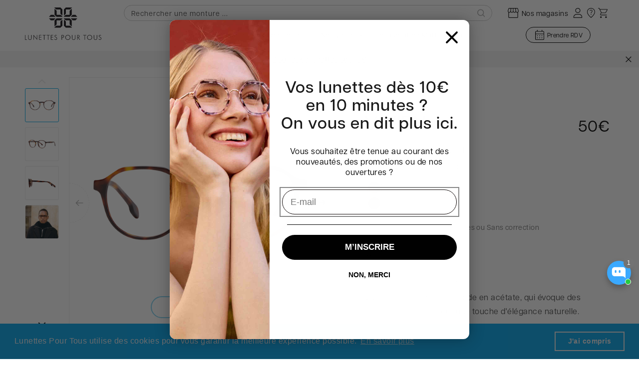

--- FILE ---
content_type: text/html; charset=utf-8
request_url: https://lunettespourtous.com/fr-be/products/vivien
body_size: 92879
content:
<!doctype html>
  <html class="no-js" lang="fr">
    <head>
      <script>
        GSXMLHttpRequest = XMLHttpRequest;
      </script>
      <!-- Added by AVADA SEO Suite -->
      
      <!-- /Added by AVADA SEO Suite -->
      <meta charset="utf-8">
      <meta http-equiv="X-UA-Compatible" content="IE=edge">
      <meta name='viewport' content='width=device-width,initial-scale=1'/>
      <meta content='true' name='HandheldFriendly'/>
      <meta content='width' name='MobileOptimized'/>
      <meta content='yes' name='apple-mobile-web-app-capable'/>
      <meta name="theme-color" content="">
      <link rel="canonical" href="https://lunettespourtous.com/fr-be/products/vivien">

      <!-- Preconnect -->
      <link rel="preconnect" href="https://cdn.shopify.com" crossorigin>
      <link href='https://lpt-prod-others.imgix.net' rel='preconnect' crossorigin><link rel="icon" type="image/png" href="//lunettespourtous.com/cdn/shop/files/cropped-Favicon-32x32-min_32x32.png?v=1649405455"><link rel="preconnect" href="https://fonts.shopifycdn.com" crossorigin>
        <link rel="preconnect" href="https://use.typekit.net" crossorigin>

      

      <title>
        Lunettes VIVIEN Homme & Femme Belgique
 &ndash; Lunettes Pour Tous
      </title>

      




  <meta name="description" content="Vivien est une monture ronde en acétate, qui évoque des couleurs chaudes, pour une touche d&#39;élégance naturelle. Belgique">


      

<meta property="og:site_name" content="lunettespourtous">
<meta property="og:url" content="https://lunettespourtous.com/fr-be/products/vivien">
<meta property="og:title" content="VIVIEN">
<meta property="og:type" content="product">
<meta property="og:description" content="Vivien est une monture ronde en acétate, qui évoque des couleurs chaudes, pour une touche d&#39;élégance naturelle."><meta property="og:image" content="http://lunettespourtous.com/cdn/shop/files/LPT504-EFO-001.png?v=1729000803">
  <meta property="og:image:secure_url" content="https://lunettespourtous.com/cdn/shop/files/LPT504-EFO-001.png?v=1729000803">
  <meta property="og:image:width" content="1313">
  <meta property="og:image:height" content="473"><meta property="og:price:amount" content="40,00">
  <meta property="og:price:currency" content="EUR"><meta name="twitter:site" content="@https://x.com/LunettesPrTous"><meta name="twitter:card" content="summary_large_image">
<meta name="twitter:title" content="VIVIEN">
<meta name="twitter:description" content="Vivien est une monture ronde en acétate, qui évoque des couleurs chaudes, pour une touche d&#39;élégance naturelle.">

      <script>
        window.dataLayer = window.dataLayer || [];
      </script>

    <script>(function(w,d,s,l,i){w[l]=w[l]||[];w[l].push({'gtm.start':
  new Date().getTime(),event:'gtm.js'});var f=d.getElementsByTagName(s)[0],
  j=d.createElement(s),dl=l!='dataLayer'?'&l='+l:'';j.async=true;j.src=
  'https://cdc.lunettespourtous.com/k378tl20lqaw4bo.js?id='+i+dl;f.parentNode.insertBefore(j,f);
  })(window,document,'script','dataLayer','GTM-NM6R47F');</script>

      <script>
        const lptFAQSchema = new Array();

        var showFormId = null
        const isoCodeLocale = 'fr'
        const isoCountryLocale = 'BE'
        const activeLocale = 'fr_FR'
        
        const customerId = ''
        const shopifyCustomerAddresses = new Array()
        
        
      </script>
      <script src="//lunettespourtous.com/cdn/shop/t/9/assets/global.js?v=183940550029686451361752070347" defer="defer"></script>

      
      <script>window.performance && window.performance.mark && window.performance.mark('shopify.content_for_header.start');</script><meta name="google-site-verification" content="V81ymnTv0w6HzxaYVmBo1CuvPGAh5gJeeXDjcBrK49w">
<meta id="shopify-digital-wallet" name="shopify-digital-wallet" content="/60607889653/digital_wallets/dialog">
<link rel="alternate" hreflang="x-default" href="https://lunettespourtous.com/products/vivien">
<link rel="alternate" hreflang="fr" href="https://lunettespourtous.com/products/vivien">
<link rel="alternate" hreflang="fr-BE" href="https://lunettespourtous.com/fr-be/products/vivien">
<link rel="alternate" type="application/json+oembed" href="https://lunettespourtous.com/fr-be/products/vivien.oembed">
<script async="async" src="/checkouts/internal/preloads.js?locale=fr-BE"></script>
<script id="shopify-features" type="application/json">{"accessToken":"ee298c2537f2e18b68af1280bd6a7a45","betas":["rich-media-storefront-analytics"],"domain":"lunettespourtous.com","predictiveSearch":true,"shopId":60607889653,"locale":"fr"}</script>
<script>var Shopify = Shopify || {};
Shopify.shop = "lunettespourtous.myshopify.com";
Shopify.locale = "fr";
Shopify.currency = {"active":"EUR","rate":"1.0"};
Shopify.country = "BE";
Shopify.theme = {"name":"PROD","id":132345430261,"schema_name":"LPT","schema_version":"1.4.0","theme_store_id":887,"role":"main"};
Shopify.theme.handle = "null";
Shopify.theme.style = {"id":null,"handle":null};
Shopify.cdnHost = "lunettespourtous.com/cdn";
Shopify.routes = Shopify.routes || {};
Shopify.routes.root = "/fr-be/";</script>
<script type="module">!function(o){(o.Shopify=o.Shopify||{}).modules=!0}(window);</script>
<script>!function(o){function n(){var o=[];function n(){o.push(Array.prototype.slice.apply(arguments))}return n.q=o,n}var t=o.Shopify=o.Shopify||{};t.loadFeatures=n(),t.autoloadFeatures=n()}(window);</script>
<script id="shop-js-analytics" type="application/json">{"pageType":"product"}</script>
<script defer="defer" async type="module" src="//lunettespourtous.com/cdn/shopifycloud/shop-js/modules/v2/client.init-shop-cart-sync_BcDpqI9l.fr.esm.js"></script>
<script defer="defer" async type="module" src="//lunettespourtous.com/cdn/shopifycloud/shop-js/modules/v2/chunk.common_a1Rf5Dlz.esm.js"></script>
<script defer="defer" async type="module" src="//lunettespourtous.com/cdn/shopifycloud/shop-js/modules/v2/chunk.modal_Djra7sW9.esm.js"></script>
<script type="module">
  await import("//lunettespourtous.com/cdn/shopifycloud/shop-js/modules/v2/client.init-shop-cart-sync_BcDpqI9l.fr.esm.js");
await import("//lunettespourtous.com/cdn/shopifycloud/shop-js/modules/v2/chunk.common_a1Rf5Dlz.esm.js");
await import("//lunettespourtous.com/cdn/shopifycloud/shop-js/modules/v2/chunk.modal_Djra7sW9.esm.js");

  window.Shopify.SignInWithShop?.initShopCartSync?.({"fedCMEnabled":true,"windoidEnabled":true});

</script>
<script>(function() {
  var isLoaded = false;
  function asyncLoad() {
    if (isLoaded) return;
    isLoaded = true;
    var urls = ["https:\/\/seo.apps.avada.io\/scripttag\/avada-seo-installed.js?shop=lunettespourtous.myshopify.com","https:\/\/cdn.shopify.com\/s\/files\/1\/0606\/0788\/9653\/t\/9\/assets\/booster_eu_cookie_60607889653.js?v=1665651899\u0026shop=lunettespourtous.myshopify.com"];
    for (var i = 0; i < urls.length; i++) {
      var s = document.createElement('script');
      if ((!1769157083906 || Date.now() < 1769157083906) &&
      (!window.AVADA_SPEED_BLACKLIST || window.AVADA_SPEED_BLACKLIST.some(pattern => pattern.test(s))) &&
      (!window.AVADA_SPEED_WHITELIST || window.AVADA_SPEED_WHITELIST.every(pattern => !pattern.test(s)))) s.type = 'lightJs'; else s.type = 'text/javascript';
      s.async = true;
      s.src = urls[i];
      var x = document.getElementsByTagName('script')[0];
      x.parentNode.insertBefore(s, x);
    }
  };
  if(window.attachEvent) {
    window.attachEvent('onload', asyncLoad);
  } else {
    window.addEventListener('load', asyncLoad, false);
  }
})();</script>
<script id="__st">var __st={"a":60607889653,"offset":3600,"reqid":"c70ac5e4-9420-4664-b07f-6cbf6ca1e955-1769153493","pageurl":"lunettespourtous.com\/fr-be\/products\/vivien","u":"5d09f9920b6e","p":"product","rtyp":"product","rid":8831780290895};</script>
<script>window.ShopifyPaypalV4VisibilityTracking = true;</script>
<script id="form-persister">!function(){'use strict';const t='contact',e='new_comment',n=[[t,t],['blogs',e],['comments',e],[t,'customer']],o='password',r='form_key',c=['recaptcha-v3-token','g-recaptcha-response','h-captcha-response',o],s=()=>{try{return window.sessionStorage}catch{return}},i='__shopify_v',u=t=>t.elements[r],a=function(){const t=[...n].map((([t,e])=>`form[action*='/${t}']:not([data-nocaptcha='true']) input[name='form_type'][value='${e}']`)).join(',');var e;return e=t,()=>e?[...document.querySelectorAll(e)].map((t=>t.form)):[]}();function m(t){const e=u(t);a().includes(t)&&(!e||!e.value)&&function(t){try{if(!s())return;!function(t){const e=s();if(!e)return;const n=u(t);if(!n)return;const o=n.value;o&&e.removeItem(o)}(t);const e=Array.from(Array(32),(()=>Math.random().toString(36)[2])).join('');!function(t,e){u(t)||t.append(Object.assign(document.createElement('input'),{type:'hidden',name:r})),t.elements[r].value=e}(t,e),function(t,e){const n=s();if(!n)return;const r=[...t.querySelectorAll(`input[type='${o}']`)].map((({name:t})=>t)),u=[...c,...r],a={};for(const[o,c]of new FormData(t).entries())u.includes(o)||(a[o]=c);n.setItem(e,JSON.stringify({[i]:1,action:t.action,data:a}))}(t,e)}catch(e){console.error('failed to persist form',e)}}(t)}const f=t=>{if('true'===t.dataset.persistBound)return;const e=function(t,e){const n=function(t){return'function'==typeof t.submit?t.submit:HTMLFormElement.prototype.submit}(t).bind(t);return function(){let t;return()=>{t||(t=!0,(()=>{try{e(),n()}catch(t){(t=>{console.error('form submit failed',t)})(t)}})(),setTimeout((()=>t=!1),250))}}()}(t,(()=>{m(t)}));!function(t,e){if('function'==typeof t.submit&&'function'==typeof e)try{t.submit=e}catch{}}(t,e),t.addEventListener('submit',(t=>{t.preventDefault(),e()})),t.dataset.persistBound='true'};!function(){function t(t){const e=(t=>{const e=t.target;return e instanceof HTMLFormElement?e:e&&e.form})(t);e&&m(e)}document.addEventListener('submit',t),document.addEventListener('DOMContentLoaded',(()=>{const e=a();for(const t of e)f(t);var n;n=document.body,new window.MutationObserver((t=>{for(const e of t)if('childList'===e.type&&e.addedNodes.length)for(const t of e.addedNodes)1===t.nodeType&&'FORM'===t.tagName&&a().includes(t)&&f(t)})).observe(n,{childList:!0,subtree:!0,attributes:!1}),document.removeEventListener('submit',t)}))}()}();</script>
<script integrity="sha256-4kQ18oKyAcykRKYeNunJcIwy7WH5gtpwJnB7kiuLZ1E=" data-source-attribution="shopify.loadfeatures" defer="defer" src="//lunettespourtous.com/cdn/shopifycloud/storefront/assets/storefront/load_feature-a0a9edcb.js" crossorigin="anonymous"></script>
<script data-source-attribution="shopify.dynamic_checkout.dynamic.init">var Shopify=Shopify||{};Shopify.PaymentButton=Shopify.PaymentButton||{isStorefrontPortableWallets:!0,init:function(){window.Shopify.PaymentButton.init=function(){};var t=document.createElement("script");t.src="https://lunettespourtous.com/cdn/shopifycloud/portable-wallets/latest/portable-wallets.fr.js",t.type="module",document.head.appendChild(t)}};
</script>
<script data-source-attribution="shopify.dynamic_checkout.buyer_consent">
  function portableWalletsHideBuyerConsent(e){var t=document.getElementById("shopify-buyer-consent"),n=document.getElementById("shopify-subscription-policy-button");t&&n&&(t.classList.add("hidden"),t.setAttribute("aria-hidden","true"),n.removeEventListener("click",e))}function portableWalletsShowBuyerConsent(e){var t=document.getElementById("shopify-buyer-consent"),n=document.getElementById("shopify-subscription-policy-button");t&&n&&(t.classList.remove("hidden"),t.removeAttribute("aria-hidden"),n.addEventListener("click",e))}window.Shopify?.PaymentButton&&(window.Shopify.PaymentButton.hideBuyerConsent=portableWalletsHideBuyerConsent,window.Shopify.PaymentButton.showBuyerConsent=portableWalletsShowBuyerConsent);
</script>
<script data-source-attribution="shopify.dynamic_checkout.cart.bootstrap">document.addEventListener("DOMContentLoaded",(function(){function t(){return document.querySelector("shopify-accelerated-checkout-cart, shopify-accelerated-checkout")}if(t())Shopify.PaymentButton.init();else{new MutationObserver((function(e,n){t()&&(Shopify.PaymentButton.init(),n.disconnect())})).observe(document.body,{childList:!0,subtree:!0})}}));
</script>
<script id="sections-script" data-sections="main-product,product-recommendations,header" defer="defer" src="//lunettespourtous.com/cdn/shop/t/9/compiled_assets/scripts.js?v=49822"></script>
<script>window.performance && window.performance.mark && window.performance.mark('shopify.content_for_header.end');</script>


      <link rel="stylesheet" href="https://use.typekit.net/djg8fgb.css">

      <style data-shopify>
        @font-face {
  font-family: "Open Sans";
  font-weight: 400;
  font-style: normal;
  font-display: swap;
  src: url("//lunettespourtous.com/cdn/fonts/open_sans/opensans_n4.c32e4d4eca5273f6d4ee95ddf54b5bbb75fc9b61.woff2") format("woff2"),
       url("//lunettespourtous.com/cdn/fonts/open_sans/opensans_n4.5f3406f8d94162b37bfa232b486ac93ee892406d.woff") format("woff");
}

        @font-face {
  font-family: "Open Sans";
  font-weight: 700;
  font-style: normal;
  font-display: swap;
  src: url("//lunettespourtous.com/cdn/fonts/open_sans/opensans_n7.a9393be1574ea8606c68f4441806b2711d0d13e4.woff2") format("woff2"),
       url("//lunettespourtous.com/cdn/fonts/open_sans/opensans_n7.7b8af34a6ebf52beb1a4c1d8c73ad6910ec2e553.woff") format("woff");
}

        @font-face {
  font-family: "Open Sans";
  font-weight: 400;
  font-style: italic;
  font-display: swap;
  src: url("//lunettespourtous.com/cdn/fonts/open_sans/opensans_i4.6f1d45f7a46916cc95c694aab32ecbf7509cbf33.woff2") format("woff2"),
       url("//lunettespourtous.com/cdn/fonts/open_sans/opensans_i4.4efaa52d5a57aa9a57c1556cc2b7465d18839daa.woff") format("woff");
}

        @font-face {
  font-family: "Open Sans";
  font-weight: 700;
  font-style: italic;
  font-display: swap;
  src: url("//lunettespourtous.com/cdn/fonts/open_sans/opensans_i7.916ced2e2ce15f7fcd95d196601a15e7b89ee9a4.woff2") format("woff2"),
       url("//lunettespourtous.com/cdn/fonts/open_sans/opensans_i7.99a9cff8c86ea65461de497ade3d515a98f8b32a.woff") format("woff");
}

        @font-face {
  font-family: "Open Sans";
  font-weight: 400;
  font-style: normal;
  font-display: swap;
  src: url("//lunettespourtous.com/cdn/fonts/open_sans/opensans_n4.c32e4d4eca5273f6d4ee95ddf54b5bbb75fc9b61.woff2") format("woff2"),
       url("//lunettespourtous.com/cdn/fonts/open_sans/opensans_n4.5f3406f8d94162b37bfa232b486ac93ee892406d.woff") format("woff");
}


        :root {
          --font-body-family: 
          "articulat-cf", "Open Sans",
          sans-serif;
          --font-body-style: normal;
          --font-body-weight: 400;

          --font-heading-family: 
          "articulat-cf", "Open Sans",
          sans-serif;
          --font-heading-style: normal;
          --font-heading-weight: 400;

          --font-body-scale: 1.0;
          --font-heading-scale: 1.0;

          --color-base-text: 
          18,
          18, 18;
          --color-base-background-1: 
          255,
          255, 255;
          --color-base-background-2: 
          247,
          247, 247;
          --color-base-solid-button-labels: 
          255,
          255, 255;
          --color-base-outline-button-labels: 
          18,
          18, 18;
          --color-base-accent-1: 
          0,
          168, 230;
          --color-base-accent-2: 
          110,
          200, 20;
          --payment-terms-background-color: #FFFFFF;

          --gradient-base-background-1: 
            #FFFFFF
          ;
          --gradient-base-background-2: 
            #f7f7f7
          ;
          --gradient-base-accent-1: 
            #00a8e6
          ;
          --gradient-base-accent-2: 
            #6ec814
          ;

          --page-width: 160rem;
          --page-width-margin: 
            2rem;

          --transition: 0.3s;

          --screen-tablet-extra: 1249px;
          --screen-tablet: 989px;
          --screen-mobile-extra: 749px;
          --screen-mobile: 575px;

          --color-base-white: 255, 255, 255;
          --color-base-black: 0, 0, 0;
        }

        *,
        *::before,
        *::after {
          box-sizing: inherit;
        }

        html {
          box-sizing: border-box;
          font-size: calc(var(--font-body-scale) * 62.5%);
          height: 100%;
        }

        body {
          display: grid;
          grid-template-rows: auto auto 1fr auto;
          grid-template-columns: 100%;
          min-height: 100%;
          margin: 0;
          font-size: 1.5rem;
          letter-spacing: 0.06rem;
          line-height: calc(1 + 0.8 / var(--font-body-scale));
          font-family: var(--font-body-family);
          font-style: var(--font-body-style);
          font-weight: var(--font-body-weight);
        }

        @media screen and (min-width: 750px) {
          body {
            font-size: 1.6rem;
          }
        }
      </style>

      <link href="//lunettespourtous.com/cdn/shop/t/9/assets/component-rating.css?v=32549483100282714651751522761" rel="stylesheet" type="text/css" media="all" />
      <link href="//lunettespourtous.com/cdn/shop/t/9/assets/vto-styles.css?v=180124314425151179061767858745" rel="stylesheet" type="text/css" media="all" />
      <link href="//lunettespourtous.com/cdn/shop/t/9/assets/section-lpt-content-faq.css?v=96982755099862860871767858745" rel="stylesheet" type="text/css" media="all" />

      <link href="//lunettespourtous.com/cdn/shop/t/9/assets/splide.css?v=142285945407967653621751522747" rel="stylesheet" type="text/css" media="all" />
      <script src="//lunettespourtous.com/cdn/shop/t/9/assets/splide.js?v=4114008983565995591759261553" type="text/javascript"></script>

      <link href="//lunettespourtous.com/cdn/shop/t/9/assets/base.css?v=30174181507461249091756362999" rel="stylesheet" type="text/css" media="all" />
      <link href="//lunettespourtous.com/cdn/shop/t/9/assets/lpt-style.css?v=152444591787295196431767858744" rel="stylesheet" type="text/css" media="all" />
      <link href="//lunettespourtous.com/cdn/shop/t/9/assets/lpt-customer-styles.css?v=139805802256543112481751522755" rel="stylesheet" type="text/css" media="all" />
      <link href="//lunettespourtous.com/cdn/shop/t/9/assets/lpt-toggler.css?v=49822" rel="stylesheet" type="text/css" media="all" />

      <link href="//lunettespourtous.com/cdn/shop/t/9/assets/glightbox.css?v=183983061303782263881751522750" rel="stylesheet" type="text/css" media="all" />

      <script type="text/javascript" src="//lunettespourtous.com/cdn/shop/t/9/assets/jquery-3.6.1.min.js?v=27062356192722320031759261553"></script>

      
        <link rel="stylesheet" href="//lunettespourtous.com/cdn/shop/t/9/assets/magnific-popup.css?v=170679565086406243421751522758">
        <script type="text/javascript" src="//lunettespourtous.com/cdn/shop/t/9/assets/jquery.zoom.min.js?v=16565707695655645601759261553"></script>
        <script type="text/javascript" src="//lunettespourtous.com/cdn/shop/t/9/assets/jquery.magnific-popup.min.js?v=11731944352957833121759261553"></script>
      
<link rel="preload" as="font" href="//lunettespourtous.com/cdn/fonts/open_sans/opensans_n4.c32e4d4eca5273f6d4ee95ddf54b5bbb75fc9b61.woff2" type="font/woff2" crossorigin><link rel="preload" as="font" href="//lunettespourtous.com/cdn/fonts/open_sans/opensans_n4.c32e4d4eca5273f6d4ee95ddf54b5bbb75fc9b61.woff2" type="font/woff2" crossorigin><link href="//lunettespourtous.com/cdn/shop/t/9/assets/section-predictive-search.css?v=6621022380574071531751522762" rel="stylesheet" type="text/css" media="all" />
<link rel="stylesheet" href="https://maxst.icons8.com/vue-static/landings/line-awesome/line-awesome/1.3.0/css/line-awesome.min.css">

      <script>
        document.documentElement.className = document.documentElement.className.replace('no-js', 'js');
      </script>

      <!-- GSSTART Infinite Scroll code start. Do not change -->
      
        <script type="text/javascript" src="https://gravity-apps.com/shopify/js/shopify/infinitescroll6410.js?v=cfcda53566e83421689e3a605323e676"></script>
      
      <!-- nfinite Scroll code end. Do not change GSEND -->

      
          <script src="//vto-advanced-integration-api.fittingbox.com/index.js"></script>
          <script src="//lunettespourtous.com/cdn/shop/t/9/assets/vto-scripts.js?v=98580166913178391661752070349" defer></script>
      
      <script type="text/javascript" src="//lunettespourtous.com/cdn/shop/t/9/assets/ajaxinate.min.js?v=18870931509777165311759261552"></script>

      
  
  <script type="text/javascript">
    (function(c,l,a,r,i,t,y){
        c[a]=c[a]||function(){(c[a].q=c[a].q||[]).push(arguments)};
        t=l.createElement(r);t.async=1;t.src="https://www.clarity.ms/tag/"+i;
        y=l.getElementsByTagName(r)[0];y.parentNode.insertBefore(t,y);
    })(window, document, "clarity", "script", "s7idpnx9zc");
  
</script>



    <link href="//lunettespourtous.com/cdn/shop/t/9/assets/lpt-datepicker.css?v=177236698197178649301754293114" rel="stylesheet" type="text/css" media="all" />

<meta name="google-site-verification" content="5j0BZcJdy6Oi2mFsngisjw0nMfwitMNCA3ABuvHn4d4" />

    <!-- BEGIN app block: shopify://apps/klaviyo-email-marketing-sms/blocks/klaviyo-onsite-embed/2632fe16-c075-4321-a88b-50b567f42507 -->












  <script async src="https://static.klaviyo.com/onsite/js/W3WWxA/klaviyo.js?company_id=W3WWxA"></script>
  <script>!function(){if(!window.klaviyo){window._klOnsite=window._klOnsite||[];try{window.klaviyo=new Proxy({},{get:function(n,i){return"push"===i?function(){var n;(n=window._klOnsite).push.apply(n,arguments)}:function(){for(var n=arguments.length,o=new Array(n),w=0;w<n;w++)o[w]=arguments[w];var t="function"==typeof o[o.length-1]?o.pop():void 0,e=new Promise((function(n){window._klOnsite.push([i].concat(o,[function(i){t&&t(i),n(i)}]))}));return e}}})}catch(n){window.klaviyo=window.klaviyo||[],window.klaviyo.push=function(){var n;(n=window._klOnsite).push.apply(n,arguments)}}}}();</script>

  
    <script id="viewed_product">
      if (item == null) {
        var _learnq = _learnq || [];

        var MetafieldReviews = null
        var MetafieldYotpoRating = null
        var MetafieldYotpoCount = null
        var MetafieldLooxRating = null
        var MetafieldLooxCount = null
        var okendoProduct = null
        var okendoProductReviewCount = null
        var okendoProductReviewAverageValue = null
        try {
          // The following fields are used for Customer Hub recently viewed in order to add reviews.
          // This information is not part of __kla_viewed. Instead, it is part of __kla_viewed_reviewed_items
          MetafieldReviews = {"rating":{"scale_min":"1.0","scale_max":"5.0","value":"5.0"},"rating_count":0};
          MetafieldYotpoRating = null
          MetafieldYotpoCount = null
          MetafieldLooxRating = null
          MetafieldLooxCount = null

          okendoProduct = null
          // If the okendo metafield is not legacy, it will error, which then requires the new json formatted data
          if (okendoProduct && 'error' in okendoProduct) {
            okendoProduct = null
          }
          okendoProductReviewCount = okendoProduct ? okendoProduct.reviewCount : null
          okendoProductReviewAverageValue = okendoProduct ? okendoProduct.reviewAverageValue : null
        } catch (error) {
          console.error('Error in Klaviyo onsite reviews tracking:', error);
        }

        var item = {
          Name: "VIVIEN",
          ProductID: 8831780290895,
          Categories: ["Optique","Products"],
          ImageURL: "https://lunettespourtous.com/cdn/shop/files/LPT504-EFO-001_grande.png?v=1729000803",
          URL: "https://lunettespourtous.com/fr-be/products/vivien",
          Brand: "lunettespourtous",
          Price: "40,00€",
          Value: "40,00",
          CompareAtPrice: "50,00€"
        };
        _learnq.push(['track', 'Viewed Product', item]);
        _learnq.push(['trackViewedItem', {
          Title: item.Name,
          ItemId: item.ProductID,
          Categories: item.Categories,
          ImageUrl: item.ImageURL,
          Url: item.URL,
          Metadata: {
            Brand: item.Brand,
            Price: item.Price,
            Value: item.Value,
            CompareAtPrice: item.CompareAtPrice
          },
          metafields:{
            reviews: MetafieldReviews,
            yotpo:{
              rating: MetafieldYotpoRating,
              count: MetafieldYotpoCount,
            },
            loox:{
              rating: MetafieldLooxRating,
              count: MetafieldLooxCount,
            },
            okendo: {
              rating: okendoProductReviewAverageValue,
              count: okendoProductReviewCount,
            }
          }
        }]);
      }
    </script>
  




  <script>
    window.klaviyoReviewsProductDesignMode = false
  </script>







<!-- END app block --><!-- BEGIN app block: shopify://apps/instafeed/blocks/head-block/c447db20-095d-4a10-9725-b5977662c9d5 --><link rel="preconnect" href="https://cdn.nfcube.com/">
<link rel="preconnect" href="https://scontent.cdninstagram.com/">


  <script>
    document.addEventListener('DOMContentLoaded', function () {
      let instafeedScript = document.createElement('script');

      
        instafeedScript.src = 'https://storage.nfcube.com/instafeed-f5a49091336d59bdf77d0270b0d5b190.js';
      

      document.body.appendChild(instafeedScript);
    });
  </script>





<!-- END app block --><!-- BEGIN app block: shopify://apps/addingwell/blocks/aw-gtm/c8ed21e7-0ac8-4249-8c91-cbdde850b5b8 --><script
  type="module"
>
  setTimeout(async function () {
    const keySessionStorage = 'aw_settings';
    let __AW__settings = JSON.parse(sessionStorage.getItem(keySessionStorage));
    if(!__AW__settings) {
      const awSettings = await fetch(
              "/apps/addingwell-proxy",
              {
                method: "GET",
                redirect: "follow",
                headers: {'Content-Type': 'application/json', 'Access-Control-Allow-Origin': '*'}
              }
      );
      if (awSettings.ok) {
        __AW__settings = await awSettings.json();
        sessionStorage.setItem(keySessionStorage, JSON.stringify(__AW__settings));
      } else {
        console.error('Addingwell - Loading proxy error', awSettings.status);
        return;
      }
    }

    if(__AW__settings.insertGtmTag && __AW__settings.gtmId) {
      let __AW__gtmUrl = 'https://www.googletagmanager.com/gtm.js';
      let __AW__isAddingwellCdn = false;
      if(__AW__settings.insertGtmUrl && __AW__settings.gtmUrl) {
        __AW__gtmUrl = __AW__settings.gtmUrl;
        __AW__isAddingwellCdn = __AW__settings.isAddingwellCdn;
      }

      (function(w,d,s,l,i){
        w[l]=w[l]||[];w[l].push({'gtm.start':new Date().getTime(),event:'gtm.js'});
        var f=d.getElementsByTagName(s)[0],j=d.createElement(s),dl=l!='dataLayer'?'&l='+l:'';
        j.async=true;
        j.src=`${__AW__gtmUrl}?${__AW__isAddingwellCdn ? 'awl' : 'id'}=`+(__AW__isAddingwellCdn ? i.replace(/^GTM-/, '') : i)+dl;f.parentNode.insertBefore(j,f);
      })(window,document,'script',`${__AW__settings.dataLayerVariableName}`,`${__AW__settings.gtmId}`);
    }

    const __AW__getEventNameWithSuffix = (eventName) => {
      return eventName + (__AW__settings.dataLayerEventSuffix ? "_" + __AW__settings.dataLayerEventSuffix : "");
    }

    if(__AW__settings.enableDataLayer) {
      const MAX_ITEMS_BATCH = 10;
      const sendBatchEvents = (items, eventName, eventObject) => {
        let batch = [];
        for(let i  = 0; i < items.length; i++) {
          batch.push(items[i]);
          if(batch.length === MAX_ITEMS_BATCH || i === items.length - 1) {
            const eventClone = {
              ...eventObject,
              ecommerce: {
                ...eventObject.ecommerce,
                items: [...batch]
              }
            };
            window[__AW__settings.dataLayerVariableName].push({ ecommerce: null });
            window[__AW__settings.dataLayerVariableName].push({
              ...{'event': __AW__getEventNameWithSuffix(eventName)},
              ...eventClone
            });

            batch = [];
          }
        }
      }

      function __AW__filterNullOrEmpty(obj) {
        let filteredObj = {};

        for (let key in obj) {
          if (obj.hasOwnProperty(key)) {
            let value = obj[key];

            // If value is an object (and not null), recursively filter sub-elements
            if (typeof value === "object" && value !== null && value !== undefined) {
              let filteredSubObject = __AW__filterNullOrEmpty(value);

              // Add the filtered sub-object only if it's not empty
              if (Object.keys(filteredSubObject).length > 0) {
                filteredObj[key] = filteredSubObject;
              }
            } else {
              // Add the value only if it's neither null nor an empty string
              if (value !== null && value !== "" && value !== undefined) {
                filteredObj[key] = value;
              }
            }
          }
        }
        return filteredObj;
      }

      function getPageType(value) {
        const pageTypeMapping = {
          404: '404',
          article: 'article',
          blog: 'blog',
          cart: 'cart',
          collection: 'collection',
          gift_card: 'gift_card',
          index: 'homepage',
          product: 'product',
          search: 'searchresults',
          'customers/login': 'login',
          'customers/register': 'sign_up'
        };
        return pageTypeMapping[value] || 'other';
      }

      function pushDataLayerEvents() {
        window[__AW__settings.dataLayerVariableName] = window[__AW__settings.dataLayerVariableName] || [];  // init data layer if doesn't already exist
        const templateName = "product";
        const moneyFormat = "{{amount_with_comma_separator}}€";

        const getFormattedPrice = (price) => {
          let formattedPrice = price;
          if(moneyFormat.indexOf("amount_with_period_and_space_separator") > -1) {
            formattedPrice = price.replace(' ', '');
          } else if(moneyFormat.indexOf("amount_with_space_separator") > -1) {
            formattedPrice = price.replace(' ', '').replace(',', '.');
          } else if(moneyFormat.indexOf("amount_no_decimals_with_space_separator") > -1) {
            formattedPrice = price.replace(' ', '');
          } else if(moneyFormat.indexOf("amount_with_apostrophe_separator") > -1) {
            formattedPrice = price.replace('\'', '');
          } else if(moneyFormat.indexOf("amount_no_decimals_with_comma_separator") > -1) {
            formattedPrice = price.replace('.', '');
          } else if(moneyFormat.indexOf("amount_with_comma_separator") > -1) {
            formattedPrice = price.replace('.', '').replace(',', '.');
          } else if(moneyFormat.indexOf("amount_no_decimals") > -1) {
            formattedPrice = price.replace(',', '');
          } else if(moneyFormat.indexOf("amount") > -1) {
            formattedPrice = price.replace(',', '');
          } else {
            formattedPrice = price.replace('.', '').replace(",", ".");
          }
          return parseFloat(formattedPrice);
        };
        /**********************
         * DATALAYER SECTIONS
         ***********************/
        /**
         * DATALAYER: User Data
         * Build user_data properties.
         */
        let newCustomer = true;
        window.__AW__UserData = {
          user_data: {
            new_customer: newCustomer,
          }
        };

        

        window.__AW__UserData = __AW__filterNullOrEmpty(window.__AW__UserData);
        
        // Ajout du hash SHA256 des champs sensibles de user_data (version robuste)
        async function sha256(str) {
          if (!str) return undefined;
          if (!(window.crypto && window.crypto.subtle)) {
            console.error('Crypto.subtle non supporté, hash impossible pour :', str);
            return undefined;
          }
          try {
            const buf = await window.crypto.subtle.digest('SHA-256', new TextEncoder().encode(str));
            return Array.from(new Uint8Array(buf)).map(x => x.toString(16).padStart(2, '0')).join('');
          } catch (e) {
            console.error('Erreur lors du hash SHA256 pour', str, e);
            return undefined;
          }
        }
        async function getUserDataHash(user_data) {
          const hashObj = {};
          if (!user_data) return hashObj;
          try {
            if (user_data.email_address) hashObj.email_address = await sha256(user_data.email_address);
            if (user_data.phone_number) hashObj.phone_number = await sha256(user_data.phone_number);
            if (user_data.address && typeof user_data.address === 'object') {
              hashObj.address = {};
              if (user_data.address.first_name) hashObj.address.first_name = await sha256(user_data.address.first_name);
              if (user_data.address.last_name) hashObj.address.last_name = await sha256(user_data.address.last_name);
              if (user_data.address.street) hashObj.address.street = await sha256(user_data.address.street);
              if (user_data.address.city) hashObj.address.city = await sha256(user_data.address.city);
              if (user_data.address.region) hashObj.address.region = await sha256(user_data.address.region);
              if (user_data.address.postal_code) hashObj.address.postal_code = await sha256(user_data.address.postal_code);
              if (user_data.address.country) hashObj.address.country = await sha256(user_data.address.country);
            }
          } catch (e) {
            console.error('Erreur lors du hash user_data_hashed', e);
          }
          return __AW__filterNullOrEmpty(hashObj);
        }
        (async function() {
          if (window.__AW__UserData && window.__AW__UserData.user_data) {
            window.__AW__UserData.user_data_hashed = await getUserDataHash(window.__AW__UserData.user_data);
          }
        })();
        
        window.__AW__UserData["page_type"] = getPageType(templateName);
        window[__AW__settings.dataLayerVariableName].push(window.__AW__UserData);

        window[__AW__settings.dataLayerVariableName].push({"event": __AW__getEventNameWithSuffix("page_view")});


        /**
         * DATALAYER: 404 Pages
         * Fire on 404 Pages */
        


        /**
         * DATALAYER: Blog Articles
         * Fire on Blog Article Pages */
        

        

        

        /** DATALAYER: Product List Page (Collections, Category)
         * Fire on all product listing pages. */

        const __AW__transformNumberToString = (value) => {
          if (value !== null && value !== undefined && typeof value === 'number') {
            return value.toString();
          }
          /** By Default return the current value */
          return value;
        };

        let discountPrice = 0.00;
        


        window.__AW__slaveShopifyCart = {"note":null,"attributes":{},"original_total_price":0,"total_price":0,"total_discount":0,"total_weight":0.0,"item_count":0,"items":[],"requires_shipping":false,"currency":"EUR","items_subtotal_price":0,"cart_level_discount_applications":[],"checkout_charge_amount":0};
        /** DATALAYER: Product Page
         * Fire on all Product View pages. */
        

        var dl_ecom_quantity = 1;
        var dl_ecom_price = getFormattedPrice("40,00");
        var dl_ecom_value = dl_ecom_quantity * dl_ecom_price;

        var __AW__itemVariant = {"id":48055313105231,"title":"EFO","option1":"EFO","option2":null,"option3":null,"sku":"1000000020137","requires_shipping":true,"taxable":true,"featured_image":{"id":59222978953551,"product_id":8831780290895,"position":1,"created_at":"2024-10-15T16:00:03+02:00","updated_at":"2024-10-15T16:00:03+02:00","alt":null,"width":1313,"height":473,"src":"\/\/lunettespourtous.com\/cdn\/shop\/files\/LPT504-EFO-001.png?v=1729000803","variant_ids":[48055313105231]},"available":true,"name":"VIVIEN - EFO","public_title":"EFO","options":["EFO"],"price":5000,"weight":0,"compare_at_price":5000,"inventory_management":"shopify","barcode":"1000000020137","featured_media":{"alt":null,"id":51169714438479,"position":1,"preview_image":{"aspect_ratio":2.776,"height":473,"width":1313,"src":"\/\/lunettespourtous.com\/cdn\/shop\/files\/LPT504-EFO-001.png?v=1729000803"}},"requires_selling_plan":false,"selling_plan_allocations":[]};
        var __AW__itemVariantQuantity = 81

        
        discountPrice = getFormattedPrice("10,00");
        

        
        
          
            
          
            
          
          
        
        

        const awEcommerceProduct = {
          ecommerce: {
            currency: "EUR",
            value:  dl_ecom_value,
            'items': [{
              'item_id'             : __AW__transformNumberToString(8831780290895),
              'item_variant'        : __AW__itemVariant?.title || null,
              'item_variant_title'  : __AW__itemVariant?.title || null,
              'item_variant_id'     : __AW__transformNumberToString(__AW__itemVariant?.id || null),
              'item_product_id'     : __AW__transformNumberToString(8831780290895),
              'item_product_title'  : "VIVIEN",
              'item_name'           : "VIVIEN",
              'sku'                 : __AW__transformNumberToString(__AW__itemVariant?.sku || null),
              'discount'            : discountPrice,
              'price'               : dl_ecom_price,
              'item_brand'          : "lunettespourtous",
              'item_category'       : "frames",
              'item_list_id'        : null,
              'item_list_name'      : null,
              'quantity'            : dl_ecom_quantity,
              'inventory_quantity'  : __AW__itemVariantQuantity,
              'url'                 : "\/fr-be\/products\/vivien"
            }]
          }
        };
        window[__AW__settings.dataLayerVariableName].push({ ecommerce: null });
        window[__AW__settings.dataLayerVariableName].push({
          ...{'event': __AW__getEventNameWithSuffix('view_item')},
          ...awEcommerceProduct
        });

        

        /** DATALAYER: Cart View
         * Fire anytime a user views their cart (non-dynamic) */
        

        let drawerCartAlreadyOpened = false;
        function observeCartDrawerOpen() {
          const cartDrawer = document.querySelector("cart-drawer");
          if (!cartDrawer) return;

          const observer = new MutationObserver(() => {
            const isOpen = cartDrawer.classList.contains("active") || cartDrawer.hasAttribute("open");
            if (isOpen && !drawerCartAlreadyOpened) {
              // Delayed view_cart to ensure to have cart update
              setTimeout(() => {
                drawerCartAlreadyOpened = true;
                const ecommerceDataLayer = {
                  ecommerce: {
                    currency: __AW__slaveShopifyCart.currency,
                    value: __AW__slaveShopifyCart.total_price / 100,
                    items: __AW__slaveShopifyCart.items.map(item => {
                      const price = (item.discounted_price ?? item.price) / 100;
                      const discount = (item.price - (item.discounted_price ?? 0)) / 100;
                      let coupon = "";
                      if (Array.isArray(item?.discounts)) {
                        coupon = item.discounts
                                .filter(discount => typeof discount?.title === 'string')
                                .map(discount => discount.title)
                                .join(', ');
                      }
                      return {
                        item_id: __AW__transformNumberToString(item.product_id),
                        item_variant: item.variant_title,
                        item_variant_title: item.variant_title,
                        item_variant_id: __AW__transformNumberToString(item.variant_id),
                        item_product_id: __AW__transformNumberToString(item.product_id),
                        item_product_title: item.product_title,
                        item_name: item.product_title,
                        price: price,
                        discount: discount,
                        item_brand: item.vendor,
                        item_category: item.product_type,
                        item_list_name: item.collection || '',
                        item_list_id: '',
                        quantity: item.quantity,
                        sku: __AW__transformNumberToString(item.sku),
                        coupon: coupon,
                        url: item.url
                      };
                    })
                  }
                };
                window[__AW__settings.dataLayerVariableName].push({ ecommerce: null });
                window[__AW__settings.dataLayerVariableName].push({
                  ...{'event': __AW__getEventNameWithSuffix('view_cart')},
                  ...ecommerceDataLayer
                });
              }, 1000)

            }

            if (!isOpen) {
              drawerCartAlreadyOpened = false;
            }
          });

          observer.observe(cartDrawer, {
            attributes: true,
            attributeFilter: ['class', 'open']
          });
        }

        observeCartDrawerOpen()


        /** DATALAYER: Search Results */
        var searchPage = new RegExp("search", "g");
        if(document.location.pathname.match(searchPage)){
          var __AW__items = [];
          

          const awEcommerceSearch = {
            search_term: null,
            results_count: null,
            ecommerce: {
              items : []
            }
          };
          sendBatchEvents(__AW__items, "search", awEcommerceSearch);
        }


        const cartRegex = /\/cart\/(add|change|update)(\.js|\.json)?(\?.*)?$/;
        const pendingCartEventName = "aw_pending_cart_event";

        if(sessionStorage.getItem(pendingCartEventName)) {
          scheduleCartSync();
        }

        if (!window.__AW__patchedFetch) {
          window.__AW__patchedFetch = true;
          patchFetch();
        }

        if (!window.__AW__patchedXHR) {
          window.__AW__patchedXHR = true ;
          patchXhr();
        }

        function patchXhr() {
          const Native = window.XMLHttpRequest;

          class WrappedXHR extends Native {
            send(body) {
              this.addEventListener('load', () => {
                try {
                  const abs = this.responseURL || '';
                  const u = new URL(abs, location.origin);
                  const mt = u.pathname + (u.search || '');
                  if (this.status === 200 && cartRegex.test(mt)) {
                    scheduleCartSync();
                  }
                } catch (e) {
                  console.error('[AW] XHR handler error', e);
                }
              });
              return super.send(body);
            }
          }

          Object.setPrototypeOf(WrappedXHR, Native);
          window.XMLHttpRequest = WrappedXHR;
        }

        function patchFetch() {
          const previousFetch = window.fetch;
          window.fetch = async function (...args) {
            const [resource] = args;
            try {
              if (typeof resource !== 'string') {
                console.error('Invalid resource type');
                return previousFetch.apply(this, args);
              }

              if (cartRegex.test(resource)) {
                const response = await previousFetch.apply(this, args);
                if (response.ok) {
                  scheduleCartSync();
                } else {
                  console.warn(`Fetch for ${resource} failed with status: ${response.status}`);
                }
                return response;
              }
            } catch (error) {
              console.error('[AW] Fetch Wrapper Error:', error);
            }

            return previousFetch.apply(this, args);
          };
        }

        let awCartRunning = false;

        function scheduleCartSync() {
          if (awCartRunning) return;
          awCartRunning = true;

          try {
            const snapshot = JSON.stringify(window.__AW__slaveShopifyCart ?? { items: [] });
            sessionStorage.setItem(pendingCartEventName, snapshot);
          } catch (e) {
            console.warn('[AW] snapshot error', e);
          }

          void runCartSyncOnce().finally(() => {
            sessionStorage.removeItem(pendingCartEventName);
            awCartRunning = false;
          });
        }

        async function runCartSyncOnce() {
          try {
            const response = await fetch(`${window.Shopify.routes.root || "/"}cart.js?adw=1`, {
              credentials: 'same-origin',
              headers: { 'Accept': 'application/json' }
            });
            if (!response.ok) throw new Error('HTTP ' + response.status);

            const newCart = await response.json();
            compareCartData(newCart);
          } catch (error) {
            console.error('[AW] Error fetching /cart.js (singleton):', error);
          }
        }

        function compareCartData(newCartData) {
          const oldCartData = sessionStorage.getItem(pendingCartEventName) ? JSON.parse(sessionStorage.getItem(pendingCartEventName)) : { items: [] };
          newCartData = newCartData || {items: []};
          const oldItems = new Map(oldCartData.items.map(item => [item.id, item]));
          const newItems = new Map(newCartData.items.map(item => [item.id, item]));

          newItems.forEach((newItem, key) => {
            const oldItem = oldItems.get(key);
            const eventName = "add_to_cart";
            if (!oldItem) {
              handleCartDataLayer(eventName, newItem.quantity, newItem);
            } else if (newItem.quantity > oldItem.quantity) {
              handleCartDataLayer(eventName, newItem.quantity - oldItem.quantity, newItem);
            }
          });

          oldItems.forEach((oldItem, key) => {
            const newItem = newItems.get(key);
            const eventName = "remove_from_cart";
            if (!newItem) {
              handleCartDataLayer(eventName, oldItem.quantity, oldItem);
            } else if (oldItem.quantity > newItem.quantity) {
              handleCartDataLayer(eventName, oldItem.quantity - newItem.quantity, newItem);
            }
          });
          sessionStorage.removeItem(pendingCartEventName);
          __AW__slaveShopifyCart = newCartData;
        }

        function handleCartDataLayer(eventName, quantity, item) {
          const price = (item.discounted_price ?? item.price) / 100;
          const discount = (item.price - (item.discounted_price ?? 0)) / 100;
          const totalValue = price * quantity;
          let coupon = "";
          if(Array.isArray(item?.discounts)) {
            coupon = item.discounts
                    .filter(discount => typeof discount?.title === 'string')
                    .map(discount => discount.title)
                    .join(', ');
          }

          const ecommerceCart = {
            ecommerce: {
              currency: "EUR",
              value: totalValue,
              items: [{
                item_id: __AW__transformNumberToString(item.product_id),
                item_variant: item.variant_title || "Default Variant",
                item_variant_id: __AW__transformNumberToString(item.variant_id),
                item_variant_title: item.variant_title || "Default Variant",
                item_name: item.product_title,
                item_product_id: __AW__transformNumberToString(item.product_id),
                item_product_title: item.product_title,
                sku: __AW__transformNumberToString(item.sku),
                discount: discount,
                price: price,
                item_brand: item.vendor,
                item_category: item.product_type,
                quantity: quantity,
                coupon: coupon,
                url: item?.url
              }]
            }
          };

          window[__AW__settings.dataLayerVariableName].push({ ecommerce: null });
          window[__AW__settings.dataLayerVariableName].push({
            ...{ 'event': __AW__getEventNameWithSuffix(eventName) },
            ...ecommerceCart
          });

        }
      }

      if (document.readyState === 'loading') {
        // document still loading...
        document.addEventListener('DOMContentLoaded', () => {
          pushDataLayerEvents();
        });
      } else {
        // already loaded, chocs away!
        pushDataLayerEvents();
      }
    }
  }, 0);
</script>


<!-- END app block --><script src="https://cdn.shopify.com/extensions/019be8d6-4189-7b1e-bb65-a7027faa5894/avada-app-148/assets/chatty.js" type="text/javascript" defer="defer"></script>
<script src="https://cdn.shopify.com/extensions/8d2c31d3-a828-4daf-820f-80b7f8e01c39/nova-eu-cookie-bar-gdpr-4/assets/nova-cookie-app-embed.js" type="text/javascript" defer="defer"></script>
<link href="https://cdn.shopify.com/extensions/8d2c31d3-a828-4daf-820f-80b7f8e01c39/nova-eu-cookie-bar-gdpr-4/assets/nova-cookie.css" rel="stylesheet" type="text/css" media="all">
<script src="https://cdn.shopify.com/extensions/019b0ca3-aa13-7aa2-a0b4-6cb667a1f6f7/essential-countdown-timer-55/assets/countdown_timer_essential_apps.min.js" type="text/javascript" defer="defer"></script>
<link href="https://monorail-edge.shopifysvc.com" rel="dns-prefetch">
<script>(function(){if ("sendBeacon" in navigator && "performance" in window) {try {var session_token_from_headers = performance.getEntriesByType('navigation')[0].serverTiming.find(x => x.name == '_s').description;} catch {var session_token_from_headers = undefined;}var session_cookie_matches = document.cookie.match(/_shopify_s=([^;]*)/);var session_token_from_cookie = session_cookie_matches && session_cookie_matches.length === 2 ? session_cookie_matches[1] : "";var session_token = session_token_from_headers || session_token_from_cookie || "";function handle_abandonment_event(e) {var entries = performance.getEntries().filter(function(entry) {return /monorail-edge.shopifysvc.com/.test(entry.name);});if (!window.abandonment_tracked && entries.length === 0) {window.abandonment_tracked = true;var currentMs = Date.now();var navigation_start = performance.timing.navigationStart;var payload = {shop_id: 60607889653,url: window.location.href,navigation_start,duration: currentMs - navigation_start,session_token,page_type: "product"};window.navigator.sendBeacon("https://monorail-edge.shopifysvc.com/v1/produce", JSON.stringify({schema_id: "online_store_buyer_site_abandonment/1.1",payload: payload,metadata: {event_created_at_ms: currentMs,event_sent_at_ms: currentMs}}));}}window.addEventListener('pagehide', handle_abandonment_event);}}());</script>
<script id="web-pixels-manager-setup">(function e(e,d,r,n,o){if(void 0===o&&(o={}),!Boolean(null===(a=null===(i=window.Shopify)||void 0===i?void 0:i.analytics)||void 0===a?void 0:a.replayQueue)){var i,a;window.Shopify=window.Shopify||{};var t=window.Shopify;t.analytics=t.analytics||{};var s=t.analytics;s.replayQueue=[],s.publish=function(e,d,r){return s.replayQueue.push([e,d,r]),!0};try{self.performance.mark("wpm:start")}catch(e){}var l=function(){var e={modern:/Edge?\/(1{2}[4-9]|1[2-9]\d|[2-9]\d{2}|\d{4,})\.\d+(\.\d+|)|Firefox\/(1{2}[4-9]|1[2-9]\d|[2-9]\d{2}|\d{4,})\.\d+(\.\d+|)|Chrom(ium|e)\/(9{2}|\d{3,})\.\d+(\.\d+|)|(Maci|X1{2}).+ Version\/(15\.\d+|(1[6-9]|[2-9]\d|\d{3,})\.\d+)([,.]\d+|)( \(\w+\)|)( Mobile\/\w+|) Safari\/|Chrome.+OPR\/(9{2}|\d{3,})\.\d+\.\d+|(CPU[ +]OS|iPhone[ +]OS|CPU[ +]iPhone|CPU IPhone OS|CPU iPad OS)[ +]+(15[._]\d+|(1[6-9]|[2-9]\d|\d{3,})[._]\d+)([._]\d+|)|Android:?[ /-](13[3-9]|1[4-9]\d|[2-9]\d{2}|\d{4,})(\.\d+|)(\.\d+|)|Android.+Firefox\/(13[5-9]|1[4-9]\d|[2-9]\d{2}|\d{4,})\.\d+(\.\d+|)|Android.+Chrom(ium|e)\/(13[3-9]|1[4-9]\d|[2-9]\d{2}|\d{4,})\.\d+(\.\d+|)|SamsungBrowser\/([2-9]\d|\d{3,})\.\d+/,legacy:/Edge?\/(1[6-9]|[2-9]\d|\d{3,})\.\d+(\.\d+|)|Firefox\/(5[4-9]|[6-9]\d|\d{3,})\.\d+(\.\d+|)|Chrom(ium|e)\/(5[1-9]|[6-9]\d|\d{3,})\.\d+(\.\d+|)([\d.]+$|.*Safari\/(?![\d.]+ Edge\/[\d.]+$))|(Maci|X1{2}).+ Version\/(10\.\d+|(1[1-9]|[2-9]\d|\d{3,})\.\d+)([,.]\d+|)( \(\w+\)|)( Mobile\/\w+|) Safari\/|Chrome.+OPR\/(3[89]|[4-9]\d|\d{3,})\.\d+\.\d+|(CPU[ +]OS|iPhone[ +]OS|CPU[ +]iPhone|CPU IPhone OS|CPU iPad OS)[ +]+(10[._]\d+|(1[1-9]|[2-9]\d|\d{3,})[._]\d+)([._]\d+|)|Android:?[ /-](13[3-9]|1[4-9]\d|[2-9]\d{2}|\d{4,})(\.\d+|)(\.\d+|)|Mobile Safari.+OPR\/([89]\d|\d{3,})\.\d+\.\d+|Android.+Firefox\/(13[5-9]|1[4-9]\d|[2-9]\d{2}|\d{4,})\.\d+(\.\d+|)|Android.+Chrom(ium|e)\/(13[3-9]|1[4-9]\d|[2-9]\d{2}|\d{4,})\.\d+(\.\d+|)|Android.+(UC? ?Browser|UCWEB|U3)[ /]?(15\.([5-9]|\d{2,})|(1[6-9]|[2-9]\d|\d{3,})\.\d+)\.\d+|SamsungBrowser\/(5\.\d+|([6-9]|\d{2,})\.\d+)|Android.+MQ{2}Browser\/(14(\.(9|\d{2,})|)|(1[5-9]|[2-9]\d|\d{3,})(\.\d+|))(\.\d+|)|K[Aa][Ii]OS\/(3\.\d+|([4-9]|\d{2,})\.\d+)(\.\d+|)/},d=e.modern,r=e.legacy,n=navigator.userAgent;return n.match(d)?"modern":n.match(r)?"legacy":"unknown"}(),u="modern"===l?"modern":"legacy",c=(null!=n?n:{modern:"",legacy:""})[u],f=function(e){return[e.baseUrl,"/wpm","/b",e.hashVersion,"modern"===e.buildTarget?"m":"l",".js"].join("")}({baseUrl:d,hashVersion:r,buildTarget:u}),m=function(e){var d=e.version,r=e.bundleTarget,n=e.surface,o=e.pageUrl,i=e.monorailEndpoint;return{emit:function(e){var a=e.status,t=e.errorMsg,s=(new Date).getTime(),l=JSON.stringify({metadata:{event_sent_at_ms:s},events:[{schema_id:"web_pixels_manager_load/3.1",payload:{version:d,bundle_target:r,page_url:o,status:a,surface:n,error_msg:t},metadata:{event_created_at_ms:s}}]});if(!i)return console&&console.warn&&console.warn("[Web Pixels Manager] No Monorail endpoint provided, skipping logging."),!1;try{return self.navigator.sendBeacon.bind(self.navigator)(i,l)}catch(e){}var u=new XMLHttpRequest;try{return u.open("POST",i,!0),u.setRequestHeader("Content-Type","text/plain"),u.send(l),!0}catch(e){return console&&console.warn&&console.warn("[Web Pixels Manager] Got an unhandled error while logging to Monorail."),!1}}}}({version:r,bundleTarget:l,surface:e.surface,pageUrl:self.location.href,monorailEndpoint:e.monorailEndpoint});try{o.browserTarget=l,function(e){var d=e.src,r=e.async,n=void 0===r||r,o=e.onload,i=e.onerror,a=e.sri,t=e.scriptDataAttributes,s=void 0===t?{}:t,l=document.createElement("script"),u=document.querySelector("head"),c=document.querySelector("body");if(l.async=n,l.src=d,a&&(l.integrity=a,l.crossOrigin="anonymous"),s)for(var f in s)if(Object.prototype.hasOwnProperty.call(s,f))try{l.dataset[f]=s[f]}catch(e){}if(o&&l.addEventListener("load",o),i&&l.addEventListener("error",i),u)u.appendChild(l);else{if(!c)throw new Error("Did not find a head or body element to append the script");c.appendChild(l)}}({src:f,async:!0,onload:function(){if(!function(){var e,d;return Boolean(null===(d=null===(e=window.Shopify)||void 0===e?void 0:e.analytics)||void 0===d?void 0:d.initialized)}()){var d=window.webPixelsManager.init(e)||void 0;if(d){var r=window.Shopify.analytics;r.replayQueue.forEach((function(e){var r=e[0],n=e[1],o=e[2];d.publishCustomEvent(r,n,o)})),r.replayQueue=[],r.publish=d.publishCustomEvent,r.visitor=d.visitor,r.initialized=!0}}},onerror:function(){return m.emit({status:"failed",errorMsg:"".concat(f," has failed to load")})},sri:function(e){var d=/^sha384-[A-Za-z0-9+/=]+$/;return"string"==typeof e&&d.test(e)}(c)?c:"",scriptDataAttributes:o}),m.emit({status:"loading"})}catch(e){m.emit({status:"failed",errorMsg:(null==e?void 0:e.message)||"Unknown error"})}}})({shopId: 60607889653,storefrontBaseUrl: "https://lunettespourtous.com",extensionsBaseUrl: "https://extensions.shopifycdn.com/cdn/shopifycloud/web-pixels-manager",monorailEndpoint: "https://monorail-edge.shopifysvc.com/unstable/produce_batch",surface: "storefront-renderer",enabledBetaFlags: ["2dca8a86"],webPixelsConfigList: [{"id":"3624272207","configuration":"{\"accountID\":\"W3WWxA\",\"webPixelConfig\":\"eyJlbmFibGVBZGRlZFRvQ2FydEV2ZW50cyI6IHRydWV9\"}","eventPayloadVersion":"v1","runtimeContext":"STRICT","scriptVersion":"524f6c1ee37bacdca7657a665bdca589","type":"APP","apiClientId":123074,"privacyPurposes":["ANALYTICS","MARKETING"],"dataSharingAdjustments":{"protectedCustomerApprovalScopes":["read_customer_address","read_customer_email","read_customer_name","read_customer_personal_data","read_customer_phone"]}},{"id":"3064037711","configuration":"{\"config\":\"{\\\"google_tag_ids\\\":[\\\"AW-17594418622\\\",\\\"GT-KTPKNF99\\\",\\\"GTM-NM6R47F\\\"],\\\"target_country\\\":\\\"ZZ\\\",\\\"gtag_events\\\":[{\\\"type\\\":\\\"search\\\",\\\"action_label\\\":\\\"AW-17594418622\\\/g26uCPC3u6AbEL6L1sVB\\\"},{\\\"type\\\":\\\"begin_checkout\\\",\\\"action_label\\\":\\\"AW-17594418622\\\/ZR0-COS3u6AbEL6L1sVB\\\"},{\\\"type\\\":\\\"view_item\\\",\\\"action_label\\\":[\\\"AW-17594418622\\\/Vg9VCO23u6AbEL6L1sVB\\\",\\\"MC-N867RW3DSZ\\\"]},{\\\"type\\\":\\\"purchase\\\",\\\"action_label\\\":[\\\"AW-17594418622\\\/NSjtCOG3u6AbEL6L1sVB\\\",\\\"MC-N867RW3DSZ\\\"]},{\\\"type\\\":\\\"page_view\\\",\\\"action_label\\\":[\\\"AW-17594418622\\\/Y0HJCOq3u6AbEL6L1sVB\\\",\\\"MC-N867RW3DSZ\\\"]},{\\\"type\\\":\\\"add_payment_info\\\",\\\"action_label\\\":\\\"AW-17594418622\\\/tHkXCPO3u6AbEL6L1sVB\\\"},{\\\"type\\\":\\\"add_to_cart\\\",\\\"action_label\\\":\\\"AW-17594418622\\\/pm_hCOe3u6AbEL6L1sVB\\\"}],\\\"enable_monitoring_mode\\\":false}\"}","eventPayloadVersion":"v1","runtimeContext":"OPEN","scriptVersion":"b2a88bafab3e21179ed38636efcd8a93","type":"APP","apiClientId":1780363,"privacyPurposes":[],"dataSharingAdjustments":{"protectedCustomerApprovalScopes":["read_customer_address","read_customer_email","read_customer_name","read_customer_personal_data","read_customer_phone"]}},{"id":"2081423695","configuration":"{\"shopId\":\"ikRJKy20e0lpwe7xwBN1\",\"description\":\"Chatty conversion tracking pixel\"}","eventPayloadVersion":"v1","runtimeContext":"STRICT","scriptVersion":"13ac37025cff8583d58d6f1e51d29e4b","type":"APP","apiClientId":6641085,"privacyPurposes":["ANALYTICS"],"dataSharingAdjustments":{"protectedCustomerApprovalScopes":["read_customer_address","read_customer_email","read_customer_name","read_customer_personal_data","read_customer_phone"]}},{"id":"831160655","configuration":"{\"pixelCode\":\"CJ90UI3C77UFLDK902O0\"}","eventPayloadVersion":"v1","runtimeContext":"STRICT","scriptVersion":"22e92c2ad45662f435e4801458fb78cc","type":"APP","apiClientId":4383523,"privacyPurposes":["ANALYTICS","MARKETING","SALE_OF_DATA"],"dataSharingAdjustments":{"protectedCustomerApprovalScopes":["read_customer_address","read_customer_email","read_customer_name","read_customer_personal_data","read_customer_phone"]}},{"id":"159973711","configuration":"{\"tagID\":\"2614391624528\"}","eventPayloadVersion":"v1","runtimeContext":"STRICT","scriptVersion":"18031546ee651571ed29edbe71a3550b","type":"APP","apiClientId":3009811,"privacyPurposes":["ANALYTICS","MARKETING","SALE_OF_DATA"],"dataSharingAdjustments":{"protectedCustomerApprovalScopes":["read_customer_address","read_customer_email","read_customer_name","read_customer_personal_data","read_customer_phone"]}},{"id":"253100367","eventPayloadVersion":"1","runtimeContext":"LAX","scriptVersion":"1","type":"CUSTOM","privacyPurposes":[],"name":"GTM"},{"id":"shopify-app-pixel","configuration":"{}","eventPayloadVersion":"v1","runtimeContext":"STRICT","scriptVersion":"0450","apiClientId":"shopify-pixel","type":"APP","privacyPurposes":["ANALYTICS","MARKETING"]},{"id":"shopify-custom-pixel","eventPayloadVersion":"v1","runtimeContext":"LAX","scriptVersion":"0450","apiClientId":"shopify-pixel","type":"CUSTOM","privacyPurposes":["ANALYTICS","MARKETING"]}],isMerchantRequest: false,initData: {"shop":{"name":"lunettespourtous","paymentSettings":{"currencyCode":"EUR"},"myshopifyDomain":"lunettespourtous.myshopify.com","countryCode":"FR","storefrontUrl":"https:\/\/lunettespourtous.com\/fr-be"},"customer":null,"cart":null,"checkout":null,"productVariants":[{"price":{"amount":50.0,"currencyCode":"EUR"},"product":{"title":"VIVIEN","vendor":"lunettespourtous","id":"8831780290895","untranslatedTitle":"VIVIEN","url":"\/fr-be\/products\/vivien","type":"frames"},"id":"48055313105231","image":{"src":"\/\/lunettespourtous.com\/cdn\/shop\/files\/LPT504-EFO-001.png?v=1729000803"},"sku":"1000000020137","title":"EFO","untranslatedTitle":"EFO"},{"price":{"amount":40.0,"currencyCode":"EUR"},"product":{"title":"VIVIEN","vendor":"lunettespourtous","id":"8831780290895","untranslatedTitle":"VIVIEN","url":"\/fr-be\/products\/vivien","type":"frames"},"id":"48842260611407","image":{"src":"\/\/lunettespourtous.com\/cdn\/shop\/files\/LPT504-TRVK-001.png?v=1729000803"},"sku":"1000000020144","title":"TRVK","untranslatedTitle":"TRVK"}],"purchasingCompany":null},},"https://lunettespourtous.com/cdn","fcfee988w5aeb613cpc8e4bc33m6693e112",{"modern":"","legacy":""},{"shopId":"60607889653","storefrontBaseUrl":"https:\/\/lunettespourtous.com","extensionBaseUrl":"https:\/\/extensions.shopifycdn.com\/cdn\/shopifycloud\/web-pixels-manager","surface":"storefront-renderer","enabledBetaFlags":"[\"2dca8a86\"]","isMerchantRequest":"false","hashVersion":"fcfee988w5aeb613cpc8e4bc33m6693e112","publish":"custom","events":"[[\"page_viewed\",{}],[\"product_viewed\",{\"productVariant\":{\"price\":{\"amount\":50.0,\"currencyCode\":\"EUR\"},\"product\":{\"title\":\"VIVIEN\",\"vendor\":\"lunettespourtous\",\"id\":\"8831780290895\",\"untranslatedTitle\":\"VIVIEN\",\"url\":\"\/fr-be\/products\/vivien\",\"type\":\"frames\"},\"id\":\"48055313105231\",\"image\":{\"src\":\"\/\/lunettespourtous.com\/cdn\/shop\/files\/LPT504-EFO-001.png?v=1729000803\"},\"sku\":\"1000000020137\",\"title\":\"EFO\",\"untranslatedTitle\":\"EFO\"}}]]"});</script><script>
  window.ShopifyAnalytics = window.ShopifyAnalytics || {};
  window.ShopifyAnalytics.meta = window.ShopifyAnalytics.meta || {};
  window.ShopifyAnalytics.meta.currency = 'EUR';
  var meta = {"product":{"id":8831780290895,"gid":"gid:\/\/shopify\/Product\/8831780290895","vendor":"lunettespourtous","type":"frames","handle":"vivien","variants":[{"id":48055313105231,"price":5000,"name":"VIVIEN - EFO","public_title":"EFO","sku":"1000000020137"},{"id":48842260611407,"price":4000,"name":"VIVIEN - TRVK","public_title":"TRVK","sku":"1000000020144"}],"remote":false},"page":{"pageType":"product","resourceType":"product","resourceId":8831780290895,"requestId":"c70ac5e4-9420-4664-b07f-6cbf6ca1e955-1769153493"}};
  for (var attr in meta) {
    window.ShopifyAnalytics.meta[attr] = meta[attr];
  }
</script>
<script class="analytics">
  (function () {
    var customDocumentWrite = function(content) {
      var jquery = null;

      if (window.jQuery) {
        jquery = window.jQuery;
      } else if (window.Checkout && window.Checkout.$) {
        jquery = window.Checkout.$;
      }

      if (jquery) {
        jquery('body').append(content);
      }
    };

    var hasLoggedConversion = function(token) {
      if (token) {
        return document.cookie.indexOf('loggedConversion=' + token) !== -1;
      }
      return false;
    }

    var setCookieIfConversion = function(token) {
      if (token) {
        var twoMonthsFromNow = new Date(Date.now());
        twoMonthsFromNow.setMonth(twoMonthsFromNow.getMonth() + 2);

        document.cookie = 'loggedConversion=' + token + '; expires=' + twoMonthsFromNow;
      }
    }

    var trekkie = window.ShopifyAnalytics.lib = window.trekkie = window.trekkie || [];
    if (trekkie.integrations) {
      return;
    }
    trekkie.methods = [
      'identify',
      'page',
      'ready',
      'track',
      'trackForm',
      'trackLink'
    ];
    trekkie.factory = function(method) {
      return function() {
        var args = Array.prototype.slice.call(arguments);
        args.unshift(method);
        trekkie.push(args);
        return trekkie;
      };
    };
    for (var i = 0; i < trekkie.methods.length; i++) {
      var key = trekkie.methods[i];
      trekkie[key] = trekkie.factory(key);
    }
    trekkie.load = function(config) {
      trekkie.config = config || {};
      trekkie.config.initialDocumentCookie = document.cookie;
      var first = document.getElementsByTagName('script')[0];
      var script = document.createElement('script');
      script.type = 'text/javascript';
      script.onerror = function(e) {
        var scriptFallback = document.createElement('script');
        scriptFallback.type = 'text/javascript';
        scriptFallback.onerror = function(error) {
                var Monorail = {
      produce: function produce(monorailDomain, schemaId, payload) {
        var currentMs = new Date().getTime();
        var event = {
          schema_id: schemaId,
          payload: payload,
          metadata: {
            event_created_at_ms: currentMs,
            event_sent_at_ms: currentMs
          }
        };
        return Monorail.sendRequest("https://" + monorailDomain + "/v1/produce", JSON.stringify(event));
      },
      sendRequest: function sendRequest(endpointUrl, payload) {
        // Try the sendBeacon API
        if (window && window.navigator && typeof window.navigator.sendBeacon === 'function' && typeof window.Blob === 'function' && !Monorail.isIos12()) {
          var blobData = new window.Blob([payload], {
            type: 'text/plain'
          });

          if (window.navigator.sendBeacon(endpointUrl, blobData)) {
            return true;
          } // sendBeacon was not successful

        } // XHR beacon

        var xhr = new XMLHttpRequest();

        try {
          xhr.open('POST', endpointUrl);
          xhr.setRequestHeader('Content-Type', 'text/plain');
          xhr.send(payload);
        } catch (e) {
          console.log(e);
        }

        return false;
      },
      isIos12: function isIos12() {
        return window.navigator.userAgent.lastIndexOf('iPhone; CPU iPhone OS 12_') !== -1 || window.navigator.userAgent.lastIndexOf('iPad; CPU OS 12_') !== -1;
      }
    };
    Monorail.produce('monorail-edge.shopifysvc.com',
      'trekkie_storefront_load_errors/1.1',
      {shop_id: 60607889653,
      theme_id: 132345430261,
      app_name: "storefront",
      context_url: window.location.href,
      source_url: "//lunettespourtous.com/cdn/s/trekkie.storefront.8d95595f799fbf7e1d32231b9a28fd43b70c67d3.min.js"});

        };
        scriptFallback.async = true;
        scriptFallback.src = '//lunettespourtous.com/cdn/s/trekkie.storefront.8d95595f799fbf7e1d32231b9a28fd43b70c67d3.min.js';
        first.parentNode.insertBefore(scriptFallback, first);
      };
      script.async = true;
      script.src = '//lunettespourtous.com/cdn/s/trekkie.storefront.8d95595f799fbf7e1d32231b9a28fd43b70c67d3.min.js';
      first.parentNode.insertBefore(script, first);
    };
    trekkie.load(
      {"Trekkie":{"appName":"storefront","development":false,"defaultAttributes":{"shopId":60607889653,"isMerchantRequest":null,"themeId":132345430261,"themeCityHash":"855810458432191385","contentLanguage":"fr","currency":"EUR","eventMetadataId":"6eefa8e6-0bba-4776-a2f0-7b04175295dd"},"isServerSideCookieWritingEnabled":true,"monorailRegion":"shop_domain","enabledBetaFlags":["65f19447"]},"Session Attribution":{},"S2S":{"facebookCapiEnabled":true,"source":"trekkie-storefront-renderer","apiClientId":580111}}
    );

    var loaded = false;
    trekkie.ready(function() {
      if (loaded) return;
      loaded = true;

      window.ShopifyAnalytics.lib = window.trekkie;

      var originalDocumentWrite = document.write;
      document.write = customDocumentWrite;
      try { window.ShopifyAnalytics.merchantGoogleAnalytics.call(this); } catch(error) {};
      document.write = originalDocumentWrite;

      window.ShopifyAnalytics.lib.page(null,{"pageType":"product","resourceType":"product","resourceId":8831780290895,"requestId":"c70ac5e4-9420-4664-b07f-6cbf6ca1e955-1769153493","shopifyEmitted":true});

      var match = window.location.pathname.match(/checkouts\/(.+)\/(thank_you|post_purchase)/)
      var token = match? match[1]: undefined;
      if (!hasLoggedConversion(token)) {
        setCookieIfConversion(token);
        window.ShopifyAnalytics.lib.track("Viewed Product",{"currency":"EUR","variantId":48055313105231,"productId":8831780290895,"productGid":"gid:\/\/shopify\/Product\/8831780290895","name":"VIVIEN - EFO","price":"50.00","sku":"1000000020137","brand":"lunettespourtous","variant":"EFO","category":"frames","nonInteraction":true,"remote":false},undefined,undefined,{"shopifyEmitted":true});
      window.ShopifyAnalytics.lib.track("monorail:\/\/trekkie_storefront_viewed_product\/1.1",{"currency":"EUR","variantId":48055313105231,"productId":8831780290895,"productGid":"gid:\/\/shopify\/Product\/8831780290895","name":"VIVIEN - EFO","price":"50.00","sku":"1000000020137","brand":"lunettespourtous","variant":"EFO","category":"frames","nonInteraction":true,"remote":false,"referer":"https:\/\/lunettespourtous.com\/fr-be\/products\/vivien"});
      }
    });


        var eventsListenerScript = document.createElement('script');
        eventsListenerScript.async = true;
        eventsListenerScript.src = "//lunettespourtous.com/cdn/shopifycloud/storefront/assets/shop_events_listener-3da45d37.js";
        document.getElementsByTagName('head')[0].appendChild(eventsListenerScript);

})();</script>
<script
  defer
  src="https://lunettespourtous.com/cdn/shopifycloud/perf-kit/shopify-perf-kit-3.0.4.min.js"
  data-application="storefront-renderer"
  data-shop-id="60607889653"
  data-render-region="gcp-us-east1"
  data-page-type="product"
  data-theme-instance-id="132345430261"
  data-theme-name="LPT"
  data-theme-version="1.4.0"
  data-monorail-region="shop_domain"
  data-resource-timing-sampling-rate="10"
  data-shs="true"
  data-shs-beacon="true"
  data-shs-export-with-fetch="true"
  data-shs-logs-sample-rate="1"
  data-shs-beacon-endpoint="https://lunettespourtous.com/api/collect"
></script>
</head>

    <body class="gradient">
      <link href="//lunettespourtous.com/cdn/shop/t/9/assets/snippet-toast.css?v=137142775370170235581751522746" rel="stylesheet" type="text/css" media="all" />

<toast-notification id="toast" class="toast hidden" data-type="info" role="alert" aria-live="assertive" aria-atomic="true">
  <h4 class="toast-title"></h4>
  <p class="toast-message"></p>
  <button class="toast-close-button" aria-label="Fermer">
    <svg xmlns="http://www.w3.org/2000/svg" aria-hidden="true" focusable="false" role="presentation" class="icon icon-close" fill="none" viewBox="0 0 19 19">
  <path stroke="currentColor" stroke-linejoin="round" stroke-miterlimit="10" stroke-width="2" d="M17.97 1 1 17.97M17.97 17.97 1 1"/>
</svg>

  </button>
</toast-notification>

<script src="//lunettespourtous.com/cdn/shop/t/9/assets/toast.js?v=164926899725792728241751522749" async></script>

      <a class="skip-to-content-link button visually-hidden" href="#MainContent">
        Ignorer et passer au contenu
      </a>

      <div id="shopify-section-header" class="shopify-section"><link rel="stylesheet" href="//lunettespourtous.com/cdn/shop/t/9/assets/component-search.css?v=135909976952899938011751522743" media="all">
<link rel="stylesheet" href="//lunettespourtous.com/cdn/shop/t/9/assets/component-list-menu.css?v=137371347138880662451751522748" media="print" onload="this.media='all'">
<link rel="stylesheet" href="//lunettespourtous.com/cdn/shop/t/9/assets/component-menu-drawer.css?v=111384896722069005971751522753" media="print" onload="this.media='all'">
<link rel="stylesheet" href="//lunettespourtous.com/cdn/shop/t/9/assets/component-cart-notification.css?v=147060318693418628061751522751" media="print" onload="this.media='all'">
<link rel="stylesheet" href="//lunettespourtous.com/cdn/shop/t/9/assets/component-cart-items.css?v=130407578194568200911751522750" media="print" onload="this.media='all'"><link rel="stylesheet" href="//lunettespourtous.com/cdn/shop/t/9/assets/component-price.css?v=127392186541542802111751522758" media="print" onload="this.media='all'">
  <link rel="stylesheet" href="//lunettespourtous.com/cdn/shop/t/9/assets/component-loading-overlay.css?v=178380279219289421651751522752" media="print" onload="this.media='all'"><style>
  header-drawer {
    justify-self: start;
    margin-left: 0;
    display: flex;
    align-items: center;
  }

  @media screen and (min-width: 990px) {
    header-drawer {
      display: none;
    }
  }

  .menu-drawer-container {
    display: flex;
  }

  .list-menu {
    list-style: none;
    padding: 0;
    margin: 0;
  }

  .list-menu--inline {
    display: inline-flex;
    flex-wrap: wrap;
  }
  
  .list-menu__item {
    display: flex;
    align-items: center;
    line-height: calc(1 + 0.3 / var(--font-body-scale));
  }

  .list-menu__item--link {
    text-decoration: none;
    padding-bottom: 1rem;
    padding-top: 1rem;
    line-height: calc(1 + 0.8 / var(--font-body-scale));
  }

  @media screen and (min-width: 750px) {
    .list-menu__item--link {
      padding-bottom: 0.5rem;
      padding-top: 0.5rem;
    }
  }
</style>

<link href="//lunettespourtous.com/cdn/shop/t/9/assets/lpt-header.css?v=106454191733038376051751522744" rel="stylesheet" type="text/css" media="all" />

<script src="//lunettespourtous.com/cdn/shop/t/9/assets/details-modal.js?v=50316057831829898981751522747" defer="defer"></script>
<script src="//lunettespourtous.com/cdn/shop/t/9/assets/cart-notification.js?v=161803888194662134991751522745" defer="defer"></script>

<svg xmlns="http://www.w3.org/2000/svg" class="hidden">
  <symbol id="icon-search" viewbox="0 0 19 19" fill="none">
    <path stroke="currentColor" stroke-miterlimit="10" stroke-width="2" d="M16 8.5c0 2.2-.9 4.2-2.4 5.5-1.3 1.2-3.1 2-5.1 2C4.4 16 1 12.6 1 8.5S4.4 1 8.5 1 16 4.4 16 8.5Z"/><path stroke="currentColor" stroke-linecap="round" stroke-linejoin="round" stroke-miterlimit="10" stroke-width="2" d="m20 20-6-6"/>
  </symbol>

  <symbol id="icon-close" class="icon icon-close" fill="none" viewBox="0 0 18 17">
    <path stroke="currentColor" stroke-linejoin="round" stroke-miterlimit="10" stroke-width="2" d="M17.97 1 1 17.97M17.97 17.97 1 1"/>
  </symbol>
</svg>
<sticky-header class="header-wrapper color-background-1 gradient">
  <header class="header header--middle-left page-width header--has-menu">
    <div class="header__wrap">
      <div class="header__left">
        <div class="header__heading">
          <a href="/fr-be" class="header__heading-link link link--text focus-inset">
            <span class="header__heading-logo header__heading-logo_svg">
              <svg xmlns="http://www.w3.org/2000/svg" viewBox="0 0 398.41 169.68"><g id="Calque_1"><path d="M0 144.3h2.24v22.55h8.45v2.1H0V144.3ZM19.15 144.3v16.1c0 4.83 2.17 7.21 6.76 7.21s6.72-2.38 6.72-7.21v-16.1h2.24v15.38c0 6.65-2.93 9.93-8.96 9.93s-8.96-3.27-8.96-9.93V144.3h2.21ZM44.35 143.27l17.45 20.62v-19.58h2.1v25.38l-17.45-20.65v19.93h-2.1v-25.69ZM73.48 144.3h12.21v2.1h-9.96v7.72h9.96v2.1h-9.96v10.62h9.96v2.1H73.48v-24.65ZM99 146.4h-6.79v-2.1h15.83v2.1h-6.79v22.55h-2.24V146.4ZM119.58 146.4h-6.79v-2.1h15.82v2.1h-6.79v22.55h-2.24V146.4ZM135.03 144.3h12.21v2.1h-9.96v7.72h9.96v2.1h-9.96v10.62h9.96v2.1h-12.21v-24.65ZM155.42 163.78c.69 2.45 2.62 3.83 5.03 3.83 3.1 0 4.96-1.9 4.96-5.21 0-3.03-1.79-4.17-4.69-5.69-3.9-2.03-6.17-3.62-6.17-7.07s2.59-5.93 6.38-5.93c2.48 0 4.31 1.07 5.45 3.14l-1.72 1.03c-.69-1.41-2.07-2.17-3.86-2.17-2.45 0-3.97 1.55-3.97 3.97 0 3 2.24 3.69 5.45 5.45 3.62 1.97 5.27 3.55 5.27 7.27 0 4.41-2.76 7.21-7.21 7.21-3.24 0-5.55-1.62-6.86-4.79l1.93-1.03ZM190.91 144.3h4.79c2.34 0 4.17.07 5.79 1.24 1.52 1.1 2.45 3.14 2.45 5.55 0 4.86-2.76 6.79-8.21 6.79h-2.59v11.07h-2.24V144.3Zm3.76 11.62c4.38 0 6.9-.48 6.9-4.65 0-1.76-.62-3.21-1.66-4.03-1.14-.93-2.79-.97-5.24-.97h-1.52v9.65h1.52ZM232.94 165.81c-2.51 2.45-5.79 3.79-9.34 3.79s-6.83-1.35-9.31-3.79c-2.48-2.45-3.86-5.69-3.86-9.14s1.35-6.76 3.86-9.2c2.48-2.45 5.69-3.72 9.31-3.72s6.86 1.28 9.34 3.72c2.52 2.45 3.86 5.72 3.86 9.2s-1.38 6.72-3.86 9.14Zm1.48-9.13c0-6.1-4.83-10.96-10.83-10.96s-10.79 4.83-10.79 10.96 4.76 10.93 10.79 10.93 10.83-4.86 10.83-10.93ZM247.31 144.3v16.1c0 4.83 2.17 7.21 6.76 7.21s6.72-2.38 6.72-7.21v-16.1h2.24v15.38c0 6.65-2.93 9.93-8.97 9.93s-8.96-3.27-8.96-9.93V144.3h2.21ZM284.75 168.95l-8.65-11.76h-1.35v11.76h-2.24V144.3h4.52c5.34 0 8 2.21 8 6.72 0 3.86-2.45 6.17-6.41 6.17l8.86 11.76h-2.72Zm-10-13.58h2.24c3.83 0 5.62-.9 5.62-4.41s-1.69-4.69-5.62-4.69h-2.24v9.1ZM311.04 146.4h-6.79v-2.1h15.83v2.1h-6.79v22.55h-2.24V146.4ZM346.66 165.81c-2.52 2.45-5.79 3.79-9.34 3.79s-6.83-1.35-9.31-3.79c-2.48-2.45-3.86-5.69-3.86-9.14s1.35-6.76 3.86-9.2c2.48-2.45 5.69-3.72 9.31-3.72s6.86 1.28 9.34 3.72c2.52 2.45 3.86 5.72 3.86 9.2s-1.38 6.72-3.86 9.14Zm1.49-9.13c0-6.1-4.83-10.96-10.83-10.96s-10.79 4.83-10.79 10.96 4.76 10.93 10.79 10.93 10.83-4.86 10.83-10.93ZM361.04 144.3v16.1c0 4.83 2.17 7.21 6.76 7.21s6.72-2.38 6.72-7.21v-16.1h2.24v15.38c0 6.65-2.93 9.93-8.96 9.93s-8.96-3.27-8.96-9.93V144.3h2.21ZM386.28 163.78c.69 2.45 2.62 3.83 5.03 3.83 3.11 0 4.96-1.9 4.96-5.21 0-3.03-1.79-4.17-4.69-5.69-3.9-2.03-6.17-3.62-6.17-7.07s2.58-5.93 6.38-5.93c2.48 0 4.31 1.07 5.45 3.14l-1.72 1.03c-.69-1.41-2.07-2.17-3.86-2.17-2.45 0-3.97 1.55-3.97 3.97 0 3 2.24 3.69 5.45 5.45 3.62 1.97 5.28 3.55 5.28 7.27 0 4.41-2.76 7.21-7.21 7.21-3.24 0-5.55-1.62-6.86-4.79l1.93-1.03ZM238.07 49.18h35.07l-9.19-10.45h-15.43l-10.45 10.45zM233.36 49.18l10.45-10.45V6.5l-10.46 10.45v21.78h-21.73l-10.45 10.46h32l.19-.01zM213.37 0l-10.45 10.45v32.24l10.45-10.45V10.45h21.73L245.55 0h-32.18zM160.34 49.18h-35.07l9.19-10.45h15.43l10.45 10.45zM165.05 49.18 154.6 38.73V6.5l10.46 10.45v21.78h21.73l10.45 10.46h-31.99l-.2-.01zM185.05 0l10.45 10.45v32.24l-10.46-10.45V10.45h-21.73L152.86 0h32.19zM238.07 56.56h35.07l-9.19 10.45h-15.43l-10.45-10.45zM233.36 56.56l10.45 10.45v32.24l-10.46-10.46V67.01h-21.73l-10.45-10.45h32.19zM213.37 105.74l-10.45-10.45V63.05l10.45 10.46v21.78h21.73l10.45 10.45h-32.18zM160.34 56.56h-35.07l9.19 10.45h15.43l10.45-10.45zM165.05 56.56 154.6 67.01v32.24l10.46-10.46V67.01h21.73l10.45-10.45h-32.19zM185.05 105.74l10.45-10.45V63.05l-10.46 10.46v21.78h-21.73l-10.45 10.45h32.19z" fill="#1a171b"/></g></svg>
            </span>
          </a>
        </div>
      </div>

      <div class="header__search">
        <predictive-search class="search-modal__form" data-loading-text="Chargement en cours..."><form action="/fr-be/search" method="get" role="search" class="search search-modal__form">
    <div class="field"> 
      <input class="search__input field__input" 
        id="Search-In-Modal-1"
        type="search"
        name="q"
        value=""
        placeholder="Rechercher une monture ..."role="combobox"
          aria-expanded="false"
          aria-owns="predictive-search-results-list"
          aria-controls="predictive-search-results-list"
          aria-haspopup="listbox"
          aria-autocomplete="list"
          autocorrect="off"
          autocomplete="off"
          autocapitalize="off"
          spellcheck="false">
      <label class="field__label" for="Search-In-Modal-1">Rechercher une monture ...</label>

      <input type="hidden" name="type" value="product">
      <input type="hidden" name="unavailable_products" value="hide">

      <button class="search__button field__button" aria-label="Rechercher une monture ...">
        <svg class="icon icon-search" aria-hidden="true" focusable="false" role="presentation">
          <use href="#icon-search">
        </svg>
      </button>
      <input type="hidden" name="options[prefix]" value="last">
    </div>

    <div class="predictive-search predictive-search--header" tabindex="-1" data-predictive-search></div>

    <span class="predictive-search-status visually-hidden" role="status" aria-hidden="true"></span>
  </form></predictive-search>
      </div>

      
      
      

      <div class="header__icons">
        <a href="https://rdv.lunettespourtous.com/" target="_blank" class="button button_border button_black header__float-btn gtm-click" data-label="click_rdv">
          <span class="inline-icon inline-icon_no-space">
            <svg class="icon" xmlns="http://www.w3.org/2000/svg" width="24" height="24" fill="none"><path fill="currentColor" d="M4.817 22c-.517 0-.95-.17-1.297-.507A1.694 1.694 0 0 1 3 20.228V6.219c0-.505.173-.926.52-1.264.347-.339.78-.508 1.297-.508h1.99V2H8.02v2.447h8.048V2h1.125v2.447h1.99c.519 0 .95.17 1.298.508.347.338.52.76.52 1.264v14.009c0 .505-.173.926-.52 1.265-.347.338-.78.507-1.297.507H4.817Zm0-1.097h14.366a.67.67 0 0 0 .476-.211.638.638 0 0 0 .216-.464v-9.62H4.125v9.62c0 .169.072.323.216.464a.67.67 0 0 0 .476.211ZM4.125 9.511h15.75V6.219a.638.638 0 0 0-.216-.464.67.67 0 0 0-.476-.21H4.817a.67.67 0 0 0-.476.21.638.638 0 0 0-.216.464v3.292ZM12 14.49a.841.841 0 0 1-.607-.253.8.8 0 0 1-.258-.591.8.8 0 0 1 .258-.592.841.841 0 0 1 .607-.252c.232 0 .434.084.607.252a.8.8 0 0 1 .258.592.8.8 0 0 1-.258.591.841.841 0 0 1-.607.252Zm-4.5 0a.841.841 0 0 1-.607-.253.8.8 0 0 1-.258-.591.8.8 0 0 1 .258-.592.841.841 0 0 1 .607-.252c.232 0 .434.084.607.252a.8.8 0 0 1 .258.592.8.8 0 0 1-.258.591.841.841 0 0 1-.607.252Zm9 0a.841.841 0 0 1-.607-.253.8.8 0 0 1-.258-.591.8.8 0 0 1 .258-.592.841.841 0 0 1 .607-.252c.232 0 .434.084.607.252a.8.8 0 0 1 .258.592.8.8 0 0 1-.258.591.841.841 0 0 1-.607.252ZM12 18.709a.842.842 0 0 1-.607-.252.8.8 0 0 1-.258-.592.8.8 0 0 1 .258-.592.841.841 0 0 1 .607-.252c.232 0 .434.084.607.252a.8.8 0 0 1 .258.592.8.8 0 0 1-.258.592.842.842 0 0 1-.607.252Zm-4.5 0a.841.841 0 0 1-.607-.252.8.8 0 0 1-.258-.592.8.8 0 0 1 .258-.592.841.841 0 0 1 .607-.252c.232 0 .434.084.607.252a.8.8 0 0 1 .258.592.8.8 0 0 1-.258.592.841.841 0 0 1-.607.252Zm9 0a.842.842 0 0 1-.607-.252.8.8 0 0 1-.258-.592.8.8 0 0 1 .258-.592.841.841 0 0 1 .607-.252c.232 0 .434.084.607.252a.8.8 0 0 1 .258.592.8.8 0 0 1-.258.592.842.842 0 0 1-.607.252Z"/></svg>
          </span> <span class="text">Prendre RDV</span>
        </a>
        <a href="/fr-be/pages/nos-magasins" class="header__icon header__icon--shops link focus-inset">
          <svg class="icon" xmlns="http://www.w3.org/2000/svg" viewBox="0 0 24 24" fill="none"><path fill="currentColor" d="M21.764 10.701V20.1c0 .541-.177.993-.531 1.356-.354.363-.796.544-1.324.544H4.09c-.528 0-.97-.181-1.324-.544-.354-.363-.531-.815-.531-1.356v-9.444a3.17 3.17 0 0 1-1.064-1.441c-.224-.594-.23-1.229-.014-1.903l1.118-3.774c.153-.48.4-.855.74-1.128.342-.274.763-.41 1.265-.41h15.393c.503 0 .923.128 1.262.383.338.256.587.626.744 1.11l1.162 3.82c.215.673.21 1.313-.014 1.918a3.247 3.247 0 0 1-1.064 1.47Zm-7.237-.466c.738 0 1.289-.211 1.653-.634.363-.423.517-.86.46-1.311l-.765-5.114h-3.3v4.942c0 .577.192 1.075.578 1.492.386.417.844.625 1.374.625Zm-5.17 0c.618 0 1.117-.208 1.498-.625.38-.417.57-.915.57-1.492V3.176h-3.3L7.361 8.38c-.047.365.109.766.467 1.201.359.436.869.654 1.53.654Zm-5.11 0c.506 0 .936-.176 1.29-.53.354-.352.575-.792.662-1.32l.72-5.209H4.281c-.25 0-.449.057-.596.17-.147.113-.258.283-.331.51L2.294 7.57c-.19.619-.109 1.217.241 1.796.35.58.92.87 1.711.87Zm15.507 0c.688 0 1.237-.274 1.648-.823.41-.55.512-1.163.305-1.842l-1.118-3.76c-.074-.226-.184-.388-.331-.486-.148-.099-.346-.148-.597-.148h-2.58l.72 5.209c.087.528.308.968.662 1.32.354.354.784.53 1.29.53ZM4.09 20.823H19.91a.68.68 0 0 0 .508-.203.714.714 0 0 0 .198-.52v-8.838a2.59 2.59 0 0 1-.861.15c-.517 0-.972-.104-1.364-.31-.393-.207-.766-.536-1.12-.989-.3.383-.67.696-1.11.937-.44.241-.976.362-1.606.362-.458 0-.894-.11-1.307-.328-.413-.219-.829-.543-1.247-.97-.384.427-.81.751-1.278.97-.467.218-.913.328-1.338.328-.481 0-.95-.095-1.408-.283-.457-.189-.858-.527-1.203-1.016-.564.578-1.057.939-1.479 1.083-.422.144-.771.216-1.048.216-.141 0-.284-.012-.427-.034a2.241 2.241 0 0 1-.434-.116V20.1c0 .21.066.384.198.52a.68.68 0 0 0 .508.203Z"/></svg>
          <span class="is-hidden_touch">Nos magasins</span>
        </a><div class="lpt-badge__box-wrapper is-hidden_touch">
            <span class="header__icon header__icon--account link focus-inset lpt-badge__link">
              <svg class="icon" xmlns="http://www.w3.org/2000/svg" viewBox="0 0 24 24" fill="none"><g clip-path="url(#ac-icon)"><path fill="currentColor" d="M16.295 7c0-.492-.1-.98-.294-1.435a3.744 3.744 0 0 0-.836-1.217 3.867 3.867 0 0 0-1.251-.813 3.954 3.954 0 0 0-2.953 0 3.867 3.867 0 0 0-1.25.813 3.745 3.745 0 0 0-.837 1.217 3.66 3.66 0 0 0 0 2.87c.194.455.478.868.836 1.217.358.348.783.624 1.251.813a3.953 3.953 0 0 0 2.953 0 3.866 3.866 0 0 0 1.25-.813c.36-.349.643-.762.837-1.217.194-.455.294-.943.294-1.435Zm-9 0A4.93 4.93 0 0 1 8.8 3.464 5.218 5.218 0 0 1 12.437 2c1.365 0 2.673.527 3.637 1.464A4.93 4.93 0 0 1 17.58 7a4.93 4.93 0 0 1-1.506 3.536A5.218 5.218 0 0 1 12.437 12a5.218 5.218 0 0 1-3.636-1.464A4.93 4.93 0 0 1 7.295 7ZM4.723 20.75h15.429c-.048-3.113-2.66-5.625-5.878-5.625H10.6c-3.214 0-5.826 2.512-5.878 5.625Zm-1.285.09c0-3.848 3.206-6.965 7.163-6.965h3.673c3.957 0 7.164 3.117 7.164 6.965 0 .64-.535 1.16-1.194 1.16H4.631c-.66 0-1.194-.52-1.194-1.16Z"/></g><defs><clipPath id="ac-icon"><path fill="#fff" d="M3.438 2h18v20h-18z"/></clipPath></defs></svg>
              <span class="visually-hidden">Se connecter</span>
            </span>
            <div class="lpt-badge">
              <div class="lpt-badge__content-wrapper">
                <div class="lpt-badge__items">
                  <p>
                    <a href="/fr-be/account/login">
                      <span class="inline-icon">
                        <svg class="icon" xmlns="http://www.w3.org/2000/svg" viewBox="0 0 24 24" fill="none"><g clip-path="url(#ac-icon)"><path fill="currentColor" d="M16.295 7c0-.492-.1-.98-.294-1.435a3.744 3.744 0 0 0-.836-1.217 3.867 3.867 0 0 0-1.251-.813 3.954 3.954 0 0 0-2.953 0 3.867 3.867 0 0 0-1.25.813 3.745 3.745 0 0 0-.837 1.217 3.66 3.66 0 0 0 0 2.87c.194.455.478.868.836 1.217.358.348.783.624 1.251.813a3.953 3.953 0 0 0 2.953 0 3.866 3.866 0 0 0 1.25-.813c.36-.349.643-.762.837-1.217.194-.455.294-.943.294-1.435Zm-9 0A4.93 4.93 0 0 1 8.8 3.464 5.218 5.218 0 0 1 12.437 2c1.365 0 2.673.527 3.637 1.464A4.93 4.93 0 0 1 17.58 7a4.93 4.93 0 0 1-1.506 3.536A5.218 5.218 0 0 1 12.437 12a5.218 5.218 0 0 1-3.636-1.464A4.93 4.93 0 0 1 7.295 7ZM4.723 20.75h15.429c-.048-3.113-2.66-5.625-5.878-5.625H10.6c-3.214 0-5.826 2.512-5.878 5.625Zm-1.285.09c0-3.848 3.206-6.965 7.163-6.965h3.673c3.957 0 7.164 3.117 7.164 6.965 0 .64-.535 1.16-1.194 1.16H4.631c-.66 0-1.194-.52-1.194-1.16Z"/></g><defs><clipPath id="ac-icon"><path fill="#fff" d="M3.438 2h18v20h-18z"/></clipPath></defs></svg>
                      </span> Mon compte
                    </a>
                    <br>
                    <a href="/pages/wishlist">
                      <span class="inline-icon">
                        <svg class="icon" xmlns="http://www.w3.org/2000/svg" viewBox="0 0 24 24" fill="none"><path fill="currentColor" d="m11 20-.926-.856c-1.995-1.863-3.645-3.458-4.95-4.784-1.305-1.327-2.336-2.497-3.09-3.51C1.278 9.836.75 8.92.45 8.099A7.16 7.16 0 0 1 0 5.624C0 4.034.528 2.7 1.584 1.62 2.64.54 3.946 0 5.5 0a5.8 5.8 0 0 1 3.025.844c.942.562 1.767 1.38 2.475 2.453.708-1.073 1.533-1.891 2.475-2.453A5.8 5.8 0 0 1 16.5 0c1.554 0 2.86.54 3.916 1.62S22 4.034 22 5.624c0 .83-.15 1.655-.45 2.475-.3.82-.828 1.737-1.583 2.75-.755 1.014-1.782 2.184-3.08 3.51-1.297 1.327-2.95 2.922-4.96 4.785L11 20Zm0-1.692c1.956-1.807 3.565-3.355 4.828-4.644 1.263-1.29 2.26-2.407 2.994-3.355.734-.948 1.243-1.787 1.528-2.519a5.934 5.934 0 0 0 .428-2.166c0-1.25-.408-2.291-1.222-3.125-.815-.833-1.834-1.25-3.056-1.25-.973 0-1.87.285-2.694.853-.822.568-1.559 1.423-2.209 2.565h-1.194C9.737 3.51 8.997 2.65 8.182 2.09A4.635 4.635 0 0 0 5.5 1.25c-1.207 0-2.221.416-3.044 1.25-.822.833-1.234 1.874-1.234 3.124 0 .713.143 1.435.428 2.166.285.732.794 1.571 1.528 2.519.733.948 1.731 2.062 2.994 3.343A164.748 164.748 0 0 0 11 18.308Z"/><path class="icon-fill" fill="transparent" d="M11 18.308c1.956-1.807 3.565-3.355 4.828-4.644 1.263-1.29 2.26-2.407 2.994-3.355.734-.948 1.243-1.787 1.528-2.519a5.934 5.934 0 0 0 .428-2.166c0-1.25-.408-2.291-1.222-3.125-.815-.833-1.834-1.25-3.056-1.25-.973 0-1.87.285-2.694.853-.822.568-1.559 1.423-2.209 2.565h-1.194C9.737 3.51 8.997 2.65 8.182 2.09A4.635 4.635 0 0 0 5.5 1.25c-1.207 0-2.221.416-3.044 1.25-.822.833-1.234 1.874-1.234 3.124 0 .713.143 1.435.428 2.166.285.732.794 1.571 1.528 2.519.733.948 1.731 2.062 2.994 3.343A164.748 164.748 0 0 0 11 18.308Z"/></svg>
                      </span> Mes favoris
                    </a>
                  </p>
                </div>
              </div>
            </div>
          </div><div class="lpt-badge__box-wrapper question-badge is-hidden_touch">
          <span class="header__icon link focus-inset lpt-badge__link">
            <svg class="icon" xmlns="http://www.w3.org/2000/svg" viewBox="0 0 24 24" fill="none"><path fill="currentColor" d="M11.905 15.725c.204 0 .38-.073.528-.22a.705.705 0 0 0 .222-.519c0-.2-.074-.374-.222-.52a.727.727 0 0 0-.528-.218.727.727 0 0 0-.528.218.704.704 0 0 0-.222.52c0 .2.074.374.222.52a.727.727 0 0 0 .528.219Zm-.499-3.057h.997c.015-.28.04-.5.075-.662.036-.16.096-.313.181-.456.104-.163.234-.333.39-.512.155-.178.378-.41.668-.697.366-.36.633-.709.801-1.048.169-.338.253-.709.253-1.112 0-.74-.266-1.341-.798-1.8-.532-.459-1.192-.688-1.982-.688-.64 0-1.219.166-1.736.5a2.88 2.88 0 0 0-1.13 1.36l.915.377c.19-.412.45-.726.779-.943.33-.217.72-.325 1.172-.325.48 0 .897.141 1.251.424.355.284.532.653.532 1.108 0 .343-.074.644-.223.904-.148.26-.422.566-.822.92-.262.23-.48.448-.653.653a2.654 2.654 0 0 0-.606 1.24c-.043.219-.064.471-.064.757Zm.499 7.842c2.119-1.816 3.794-3.662 5.025-5.54 1.232-1.878 1.847-3.502 1.847-4.872 0-2.03-.652-3.706-1.958-5.028-1.306-1.32-2.944-1.981-4.914-1.981-1.97 0-3.608.66-4.914 1.981-1.306 1.322-1.959 2.998-1.959 5.028 0 1.37.616 2.994 1.847 4.872 1.232 1.878 2.907 3.724 5.026 5.54Zm0 1.49c-2.65-2.307-4.645-4.458-5.987-6.454-1.342-1.995-2.013-3.811-2.013-5.448 0-2.348.776-4.284 2.33-5.81C7.786 2.763 9.676 2 11.904 2c2.227 0 4.117.763 5.67 2.288 1.553 1.526 2.33 3.462 2.33 5.81 0 1.637-.671 3.453-2.013 5.448-1.342 1.996-3.338 4.147-5.987 6.454Z"/></svg>
          </span>
          <div class="lpt-badge">
            <div class="lpt-badge__content-wrapper">
              <h2 class="lpt-badge__title">Besoin d&#39;aide ?</h2>
              <div class="lpt-badge__items">
                <p><a href="/fr-be/pages/contact-service-clients-en-ligne" title="Contact service clients en ligne">Trouvez une réponse rapide</a><br/><a href="/fr-be/pages/faqs" title="Foire Aux Questions">Consultez notre F.A.Q</a><br/><a href="/fr-be/pages/contactez-nous" title="Contactez-nous">Contactez-nous</a></p>
              </div>
            </div>
          </div>
        </div>

        <div class="lpt-badge__box-wrapper">
          <a href="/fr-be/cart" class="header__icon header__icon--cart link focus-inset lpt-badge__link" id="cart-icon-bubble"><svg class="icon icon-cart-empty" xmlns="http://www.w3.org/2000/svg" viewBox="0 0 24 24" fill="none"><path fill="currentColor" d="M7.741 22c-.456 0-.84-.155-1.153-.466a1.552 1.552 0 0 1-.47-1.146c0-.453.157-.835.47-1.145.312-.31.697-.466 1.153-.466.456 0 .84.155 1.153.466.313.31.47.692.47 1.145 0 .454-.157.835-.47 1.146-.312.31-.697.466-1.153.466Zm10.15 0c-.455 0-.84-.155-1.153-.466a1.552 1.552 0 0 1-.469-1.146c0-.453.157-.835.47-1.145.312-.31.697-.466 1.153-.466.456 0 .84.155 1.153.466.313.31.47.692.47 1.145 0 .454-.157.835-.47 1.146-.313.31-.697.466-1.153.466ZM6.199 5.223l2.887 6.033h7.176a.605.605 0 0 0 .333-.093.816.816 0 0 0 .25-.258l2.828-5.103c.084-.152.09-.286.021-.403-.07-.117-.187-.176-.353-.176H6.198ZM5.669 4.15h14.082c.47 0 .824.19 1.061.571.237.38.25.773.038 1.177l-3.091 5.595c-.157.261-.36.467-.61.615-.251.15-.526.224-.826.224H8.598l-1.315 2.396c-.11.166-.114.345-.01.537.104.193.26.29.468.29h11.773v1.074H7.741c-.63 0-1.102-.264-1.412-.792-.311-.529-.319-1.06-.023-1.592l1.626-2.88-3.977-8.29H2V2h2.642l1.027 2.149Z"/></svg><span class="visually-hidden">Panier</span></span>
          </a>
          <div>
          <div class="lpt-badge" id="cart-notification-items"></div>
          </div>
        </div>
      </div><header-drawer data-breakpoint="tablet">
          <details class="menu-drawer-container">
            <summary class="header__icon header__icon--menu header__icon--summary link focus-inset" aria-label="Menu">
              <span>
                <svg xmlns="http://www.w3.org/2000/svg" aria-hidden="true" focusable="false" role="presentation" class="icon icon-hamburger" fill="none" viewBox="0 0 18 16">
  <path d="M1 .5a.5.5 0 100 1h15.71a.5.5 0 000-1H1zM.5 8a.5.5 0 01.5-.5h15.71a.5.5 0 010 1H1A.5.5 0 01.5 8zm0 7a.5.5 0 01.5-.5h15.71a.5.5 0 010 1H1a.5.5 0 01-.5-.5z" fill="currentColor">
</svg>

                <svg xmlns="http://www.w3.org/2000/svg" aria-hidden="true" focusable="false" role="presentation" class="icon icon-close" fill="none" viewBox="0 0 19 19">
  <path stroke="currentColor" stroke-linejoin="round" stroke-miterlimit="10" stroke-width="2" d="M17.97 1 1 17.97M17.97 17.97 1 1"/>
</svg>

              </span>
            </summary>
            <div id="menu-drawer" class="menu-drawer motion-reduce" tabindex="-1">
              <div class="menu-drawer__inner-container">
                <div class="menu-drawer__navigation-container">
                  <nav class="menu-drawer__navigation">
                    <ul class="menu-drawer__menu list-menu" role="list"><li><details>
                              <summary class="menu-drawer__menu-item list-menu__item link link--text focus-inset header__menu-item_hover">
                                Optique
                                <svg viewBox="0 0 14 10" fill="none" aria-hidden="true" focusable="false" role="presentation" class="icon icon-arrow" xmlns="http://www.w3.org/2000/svg">
  <path fill-rule="evenodd" clip-rule="evenodd" d="M8.537.808a.5.5 0 01.817-.162l4 4a.5.5 0 010 .708l-4 4a.5.5 0 11-.708-.708L11.793 5.5H1a.5.5 0 010-1h10.793L8.646 1.354a.5.5 0 01-.109-.546z" fill="currentColor">
</svg>

                                <svg aria-hidden="true" focusable="false" role="presentation" class="icon icon-caret" viewBox="0 0 9 6" stroke="currentColor" fill="transparent">
  <path d="M1.07151 1L4.60704 4.53553L8.14258 1" stroke-width="1.5" stroke-miterlimit="10"/>
</svg>

                              </summary>
                              <div id="link-Optique" class="menu-drawer__submenu motion-reduce" tabindex="-1">
                                <div class="menu-drawer__inner-submenu">
                                  <button class="menu-drawer__close-button link link--text focus-inset" aria-expanded="true">
                                    <svg viewBox="0 0 14 10" fill="none" aria-hidden="true" focusable="false" role="presentation" class="icon icon-arrow" xmlns="http://www.w3.org/2000/svg">
  <path fill-rule="evenodd" clip-rule="evenodd" d="M8.537.808a.5.5 0 01.817-.162l4 4a.5.5 0 010 .708l-4 4a.5.5 0 11-.708-.708L11.793 5.5H1a.5.5 0 010-1h10.793L8.646 1.354a.5.5 0 01-.109-.546z" fill="currentColor">
</svg>

                                    Optique
                                  </button>
                                  <ul class="menu-drawer__menu list-menu" role="list" tabindex="-1"><li>
                                        
                                        
                                        
                                        
<ul class="menu-drawer__menu list-menu menu-collection" role="list" tabindex="-1">
                                              
<li class="menu-collection__item">
                                                    

                                                        
                                                        
                                                        <a href="/fr-be/pages/optique/" class="menu-drawer__menu-item link link--text list-menu__item focus-inset">
                                                          <div class="menu-collection__image">
                                                            <img
                                                              src="//lunettespourtous.com/cdn/shop/t/9/assets/categories.png?v=2970211151552417401729503706"
                                                              alt="Toutes catégories"
                                                              width="19"
                                                              height="auto"
                                                              loading="lazy"
                                                            />
                                                          </div>
                                                          Toutes catégories <svg aria-hidden="true" focusable="false" role="presentation" class="icon icon-caret" viewBox="0 0 9 6" stroke="currentColor" fill="transparent">
  <path d="M1.07151 1L4.60704 4.53553L8.14258 1" stroke-width="1.5" stroke-miterlimit="10"/>
</svg>

                                                        </a>
                                                      
                                                    
                                                  </li><li class="menu-collection__item">
                                                    
<hr>
                                                  </li><li class="menu-collection__item">
                                                    

                                                        
                                                          
                                                           

                                                          <a href="/fr-be/collections/bio/" class="123 menu-drawer__menu-item link link--text list-menu__item focus-inset">
                                                            <div class="menu-collection__image">
                                                              <img
                                                                src="//lunettespourtous.com/cdn/shop/files/Bio.png?v=5684772991640467181"
                                                                alt="Bio"
                                                                width="auto"
                                                                height="auto"
                                                                loading="lazy"
                                                              />
                                                            </div>
                                                            Bio <svg aria-hidden="true" focusable="false" role="presentation" class="icon icon-caret" viewBox="0 0 9 6" stroke="currentColor" fill="transparent">
  <path d="M1.07151 1L4.60704 4.53553L8.14258 1" stroke-width="1.5" stroke-miterlimit="10"/>
</svg>

                                                          </a>
                                                      
                                                    
                                                  </li><li class="menu-collection__item">
                                                    

                                                        
                                                          
                                                           

                                                          <a href="/fr-be/collections/optique/?filter.v.m.specs.shape=Ronde" class="123 menu-drawer__menu-item link link--text list-menu__item focus-inset">
                                                            <div class="menu-collection__image">
                                                              <img
                                                                src="//lunettespourtous.com/cdn/shop/files/Arrondi.png?v=3149542230366846790"
                                                                alt="Arrondi"
                                                                width="auto"
                                                                height="auto"
                                                                loading="lazy"
                                                              />
                                                            </div>
                                                            Arrondi <svg aria-hidden="true" focusable="false" role="presentation" class="icon icon-caret" viewBox="0 0 9 6" stroke="currentColor" fill="transparent">
  <path d="M1.07151 1L4.60704 4.53553L8.14258 1" stroke-width="1.5" stroke-miterlimit="10"/>
</svg>

                                                          </a>
                                                      
                                                    
                                                  </li><li class="menu-collection__item">
                                                    

                                                        
                                                          
                                                           

                                                          <a href="/fr-be/collections/optique/?filter.v.m.specs.shape=Carr%C3%A9" class="123 menu-drawer__menu-item link link--text list-menu__item focus-inset">
                                                            <div class="menu-collection__image">
                                                              <img
                                                                src="//lunettespourtous.com/cdn/shop/files/Carre.png?v=16992931806074575429"
                                                                alt="Carré"
                                                                width="auto"
                                                                height="auto"
                                                                loading="lazy"
                                                              />
                                                            </div>
                                                            Carré <svg aria-hidden="true" focusable="false" role="presentation" class="icon icon-caret" viewBox="0 0 9 6" stroke="currentColor" fill="transparent">
  <path d="M1.07151 1L4.60704 4.53553L8.14258 1" stroke-width="1.5" stroke-miterlimit="10"/>
</svg>

                                                          </a>
                                                      
                                                    
                                                  </li><li class="menu-collection__item">
                                                    

                                                        
                                                          
                                                           

                                                          <a href="/fr-be/collections/optique/?filter.v.m.specs.color=Transparent" class="123 menu-drawer__menu-item link link--text list-menu__item focus-inset">
                                                            <div class="menu-collection__image">
                                                              <img
                                                                src="//lunettespourtous.com/cdn/shop/files/Transparent.png?v=8495301364416563908"
                                                                alt="Transparent"
                                                                width="auto"
                                                                height="auto"
                                                                loading="lazy"
                                                              />
                                                            </div>
                                                            Transparent <svg aria-hidden="true" focusable="false" role="presentation" class="icon icon-caret" viewBox="0 0 9 6" stroke="currentColor" fill="transparent">
  <path d="M1.07151 1L4.60704 4.53553L8.14258 1" stroke-width="1.5" stroke-miterlimit="10"/>
</svg>

                                                          </a>
                                                      
                                                    
                                                  </li><li class="menu-collection__item">
                                                    

                                                        
                                                          
                                                           

                                                          <a href="/fr-be/collections/optique/?filter.v.m.specs.color=%C3%89cailles" class="123 menu-drawer__menu-item link link--text list-menu__item focus-inset">
                                                            <div class="menu-collection__image">
                                                              <img
                                                                src="//lunettespourtous.com/cdn/shop/files/Ecailles.png?v=9898914461600682674"
                                                                alt="Écailles"
                                                                width="auto"
                                                                height="auto"
                                                                loading="lazy"
                                                              />
                                                            </div>
                                                            Écailles <svg aria-hidden="true" focusable="false" role="presentation" class="icon icon-caret" viewBox="0 0 9 6" stroke="currentColor" fill="transparent">
  <path d="M1.07151 1L4.60704 4.53553L8.14258 1" stroke-width="1.5" stroke-miterlimit="10"/>
</svg>

                                                          </a>
                                                      
                                                    
                                                  </li>
                                            </ul>
                                      </li><li>
                                        
                                        
                                        
                                        
<ul class="menu-drawer__menu list-menu menu-collection" role="list" tabindex="-1">
                                              

                                                  
                                                  <li>

                                                    
                                                    

                                                    <a href="/fr-be/collections/optique/?filter.v.m.specs.gender=Femme" class="gender-block__wrap gender-block__wrap_menu">
                                                      <div class="gender-block__image gender-block__image_bg">
                                                        <img
                                                          src="//lunettespourtous.com/cdn/shop/files/Femmes.png?v=383349026181275195"
                                                          alt="Femmes"
                                                          width="auto"
                                                          height="auto"
                                                          loading="lazy"
                                                        />
                                                      </div>
                                                      <div class="gender-block__content">
                                                          <h3 class="gender-block__title title-size_ultra-small">
                                                              <span>Femmes</span>
                                                          </h3>
                                                      
                                                          <span class="lpt-link">Découvrir <svg xmlns="http://www.w3.org/2000/svg" fill="none" viewBox="0 0 24 24"><circle class="stroke" cx="12" cy="12" r="11.5" stroke="#000" opacity=".1"/><path stroke="#00A8E6" stroke-miterlimit="10" stroke-width="1.5" d="m10.535 8.464 3.536 3.535-3.536 3.536"/></svg></span>
                                                      </div>
                                                    </a>
                                                  </li>
                                                  
                                                  <li>

                                                    
                                                    

                                                    <a href="/fr-be/collections/optique/?filter.v.m.specs.gender=Homme" class="gender-block__wrap gender-block__wrap_menu">
                                                      <div class="gender-block__image gender-block__image_bg">
                                                        <img
                                                          src="//lunettespourtous.com/cdn/shop/files/Hommes.png?v=11390127051292509027"
                                                          alt="Hommes"
                                                          width="auto"
                                                          height="auto"
                                                          loading="lazy"
                                                        />
                                                      </div>
                                                      <div class="gender-block__content">
                                                          <h3 class="gender-block__title title-size_ultra-small">
                                                              <span>Hommes</span>
                                                          </h3>
                                                      
                                                          <span class="lpt-link">Découvrir <svg xmlns="http://www.w3.org/2000/svg" fill="none" viewBox="0 0 24 24"><circle class="stroke" cx="12" cy="12" r="11.5" stroke="#000" opacity=".1"/><path stroke="#00A8E6" stroke-miterlimit="10" stroke-width="1.5" d="m10.535 8.464 3.536 3.535-3.536 3.536"/></svg></span>
                                                      </div>
                                                    </a>
                                                  </li>
                                                  
                                                  <li>

                                                    
                                                    

                                                    <a href="/fr-be/collections/enfants/" class="gender-block__wrap gender-block__wrap_menu">
                                                      <div class="gender-block__image gender-block__image_bg">
                                                        <img
                                                          src="//lunettespourtous.com/cdn/shop/files/Enfants.png?v=8183885194466861921"
                                                          alt="Enfants"
                                                          width="auto"
                                                          height="auto"
                                                          loading="lazy"
                                                        />
                                                      </div>
                                                      <div class="gender-block__content">
                                                          <h3 class="gender-block__title title-size_ultra-small">
                                                              <span>Enfants</span>
                                                          </h3>
                                                      
                                                          <span class="lpt-link">Découvrir <svg xmlns="http://www.w3.org/2000/svg" fill="none" viewBox="0 0 24 24"><circle class="stroke" cx="12" cy="12" r="11.5" stroke="#000" opacity=".1"/><path stroke="#00A8E6" stroke-miterlimit="10" stroke-width="1.5" d="m10.535 8.464 3.536 3.535-3.536 3.536"/></svg></span>
                                                      </div>
                                                    </a>
                                                  </li>
                                                  
                                                  <li>

                                                    
                                                    

                                                    <a href="/fr-be/collections/anti-lumiere-bleue/" class="gender-block__wrap gender-block__wrap_menu">
                                                      <div class="gender-block__image gender-block__image_bg">
                                                        <img
                                                          src="//lunettespourtous.com/cdn/shop/files/Lumiere-bleue.png?v=1221593040347187532"
                                                          alt="Lumière bleue"
                                                          width="auto"
                                                          height="auto"
                                                          loading="lazy"
                                                        />
                                                      </div>
                                                      <div class="gender-block__content">
                                                          <h3 class="gender-block__title title-size_ultra-small">
                                                              <span>Lumière bleue</span>
                                                          </h3>
                                                      
                                                          <span class="lpt-link">Découvrir <svg xmlns="http://www.w3.org/2000/svg" fill="none" viewBox="0 0 24 24"><circle class="stroke" cx="12" cy="12" r="11.5" stroke="#000" opacity=".1"/><path stroke="#00A8E6" stroke-miterlimit="10" stroke-width="1.5" d="m10.535 8.464 3.536 3.535-3.536 3.536"/></svg></span>
                                                      </div>
                                                    </a>
                                                  </li>
                                            </ul>
                                      </li></ul>
                                </div>
                              </div>
                            </details></li><li><a href="/fr-be/collections/solaire" class="menu-drawer__menu-item list-menu__item link link--text focus-inset">
                              Solaire
                            </a></li><li><a href="/fr-be/collections/accessories" class="menu-drawer__menu-item list-menu__item link link--text focus-inset">
                              Accessoires
                            </a></li><li><details>
                              <summary class="menu-drawer__menu-item list-menu__item link link--text focus-inset header__menu-item_hover">
                                Nos verres
                                <svg viewBox="0 0 14 10" fill="none" aria-hidden="true" focusable="false" role="presentation" class="icon icon-arrow" xmlns="http://www.w3.org/2000/svg">
  <path fill-rule="evenodd" clip-rule="evenodd" d="M8.537.808a.5.5 0 01.817-.162l4 4a.5.5 0 010 .708l-4 4a.5.5 0 11-.708-.708L11.793 5.5H1a.5.5 0 010-1h10.793L8.646 1.354a.5.5 0 01-.109-.546z" fill="currentColor">
</svg>

                                <svg aria-hidden="true" focusable="false" role="presentation" class="icon icon-caret" viewBox="0 0 9 6" stroke="currentColor" fill="transparent">
  <path d="M1.07151 1L4.60704 4.53553L8.14258 1" stroke-width="1.5" stroke-miterlimit="10"/>
</svg>

                              </summary>
                              <div id="link-Nos verres" class="menu-drawer__submenu motion-reduce" tabindex="-1">
                                <div class="menu-drawer__inner-submenu">
                                  <button class="menu-drawer__close-button link link--text focus-inset" aria-expanded="true">
                                    <svg viewBox="0 0 14 10" fill="none" aria-hidden="true" focusable="false" role="presentation" class="icon icon-arrow" xmlns="http://www.w3.org/2000/svg">
  <path fill-rule="evenodd" clip-rule="evenodd" d="M8.537.808a.5.5 0 01.817-.162l4 4a.5.5 0 010 .708l-4 4a.5.5 0 11-.708-.708L11.793 5.5H1a.5.5 0 010-1h10.793L8.646 1.354a.5.5 0 01-.109-.546z" fill="currentColor">
</svg>

                                    Nos verres
                                  </button>
                                  <ul class="menu-drawer__menu list-menu" role="list" tabindex="-1"><li>
                                        
                                        
                                        
                                        
<a href="/fr-be/pages/verres-unifocaux" class="menu-drawer__menu-item link link--text list-menu__item focus-inset">
                                            Unifocaux
                                          </a>
                                      </li><li>
                                        
                                        
                                        
                                        
<a href="/fr-be/pages/lunettes-anti-lumiere-bleue" class="menu-drawer__menu-item link link--text list-menu__item focus-inset">
                                            Lumière bleue
                                          </a>
                                      </li><li>
                                        
                                        
                                        
                                        
<a href="/fr-be/pages/verres-solaires" class="menu-drawer__menu-item link link--text list-menu__item focus-inset">
                                            Solaires
                                          </a>
                                      </li><li>
                                        
                                        
                                        
                                        
<a href="/fr-be/pages/verres-progressifs" class="menu-drawer__menu-item link link--text list-menu__item focus-inset">
                                            Progressifs
                                          </a>
                                      </li><li>
                                        
                                        
                                        
                                        
<a href="/fr-be/pages/clariteens" class="menu-drawer__menu-item link link--text list-menu__item focus-inset">
                                            Clariteens
                                          </a>
                                      </li></ul>
                                </div>
                              </div>
                            </details></li><li><a href="/fr-be/pages/reforme-reste-a-charge-zero" class="menu-drawer__menu-item list-menu__item link link--text focus-inset">
                              -
                            </a></li><li><a href="/fr-be/pages/lunettes-pour-tous-x-matt-pokora" class="menu-drawer__menu-item list-menu__item link link--text focus-inset">
                              Collaboration Matt Pokora
                            </a></li><li class="is-hidden_desktop is-separator"><a href="/fr-be/pages/nos-magasins" class="menu-drawer__menu-item list-menu__item link link--text focus-inset">
                              Nos magasins
                            </a></li><li class="is-hidden_desktop "><a href="/fr-be/account" class="menu-drawer__menu-item list-menu__item link link--text focus-inset">
                               Mon compte
                            </a></li><li class="is-hidden_desktop "><a href="/fr-be/pages/wishlist" class="menu-drawer__menu-item list-menu__item link link--text focus-inset">
                              Mes favoris
                            </a></li><li class="is-hidden_desktop "><a href="/fr-be/pages/contact-service-clients-en-ligne" class="menu-drawer__menu-item list-menu__item link link--text focus-inset">
                              Trouvez une réponse rapide
                            </a></li><li class="is-hidden_desktop "><a href="/fr-be/pages/contactez-nous" class="menu-drawer__menu-item list-menu__item link link--text focus-inset">
                              Contactez-nous
                            </a></li></ul>
                  </nav>
                  <div class="menu-drawer__utility-links">
                    <ul class="list list-social list-unstyled" role="list"><li class="list-social__item">
                            <a href="https://fr-fr.facebook.com/Lunettesprtous/" class="link list-social__link" ><svg aria-hidden="true" focusable="false" role="presentation" class="icon icon-facebook" viewBox="0 0 24 24">
  <path fill="currentColor" d="M14.904 5.111h2.01V1.79a26.793 26.793 0 0 0-2.912-.164c-2.83 0-4.799 1.764-4.799 4.963V9.5H6.086v3.732h3.117v9.393h3.856v-9.393h3.035l.492-3.732h-3.527V6.957c0-1.107.328-1.846 1.845-1.846Z"/>
</svg> 
<span class="visually-hidden">Facebook</span>
                            </a>
                          </li><li class="list-social__item">
                            <a href="https://www.instagram.com/lunettespourtous/" class="link list-social__link" ><svg aria-hidden="true" focusable="false" role="presentation" class="icon icon-instagram" viewBox="0 0 24 24">
  <path fill="currentColor" d="M12.501 7.408a4.717 4.717 0 0 0-4.717 4.717 4.691 4.691 0 0 0 4.717 4.717 4.717 4.717 0 0 0 4.717-4.717c0-2.584-2.133-4.717-4.717-4.717Zm0 7.793a3.072 3.072 0 0 1-3.076-3.076c0-1.682 1.353-3.035 3.076-3.035a3.028 3.028 0 0 1 3.035 3.035c0 1.723-1.353 3.076-3.035 3.076Zm5.988-7.957c0-.615-.492-1.107-1.107-1.107s-1.108.492-1.108 1.107.493 1.108 1.108 1.108c.615 0 1.107-.493 1.107-1.108Zm3.117 1.108c-.082-1.477-.41-2.79-1.476-3.856-1.066-1.066-2.379-1.394-3.856-1.476-1.517-.083-6.07-.083-7.587 0-1.477.082-2.749.41-3.856 1.476-1.066 1.066-1.394 2.379-1.477 3.856-.082 1.517-.082 6.07 0 7.588.083 1.476.41 2.748 1.477 3.855 1.107 1.066 2.379 1.394 3.856 1.476 1.517.082 6.07.082 7.587 0 1.477-.082 2.79-.41 3.856-1.476 1.066-1.108 1.394-2.379 1.476-3.856.082-1.517.082-6.07 0-7.587Zm-1.968 9.187c-.287.82-.944 1.436-1.723 1.764-1.23.492-4.101.369-5.414.369-1.353 0-4.225.123-5.414-.37a3.11 3.11 0 0 1-1.764-1.763c-.492-1.19-.369-4.06-.369-5.414 0-1.313-.123-4.184.37-5.414a3.164 3.164 0 0 1 1.763-1.723c1.19-.492 4.06-.369 5.414-.369 1.313 0 4.184-.123 5.414.37.78.286 1.395.943 1.723 1.722.492 1.23.369 4.101.369 5.414 0 1.354.123 4.225-.37 5.414Z"/>
</svg> 
<span class="visually-hidden">Instagram</span>
                            </a>
                          </li><li class="list-social__item">
                            <a href="https://x.com/LunettesPrTous" class="link list-social__link" ><svg aria-hidden="true" focusable="false" role="presentation" class="icon icon-x" viewBox="0 0 14 15" fill="none">
  <path d="M8.32996 5.9337L13.55 0H12.3101L7.78003 5.1512L4.17004 0H0L5.46997 7.7902L0 14.0117H1.23999L6.01001 8.5711L9.82996 14.0117H14M1.68005 0.911598H3.57996L12.3101 13.1444H10.41" fill="currentColor"/>
</svg>
<span class="visually-hidden">X</span>
                            </a>
                          </li><li class="list-social__item">
                            <a href="https://www.linkedin.com/company/lunettes-pour-tous/" class="link list-social__link" ><svg aria-hidden="true" focusable="false" role="presentation" class="icon icon-linkedin" viewBox="0 0 24 24">
  <path fill="currentColor" d="M7.414 20V7.736H3.6V20h3.814ZM5.486 6.096c1.23 0 2.215-1.026 2.215-2.256 0-1.19-.984-2.174-2.215-2.174-1.19 0-2.173.984-2.173 2.174 0 1.23.984 2.256 2.173 2.256ZM21.646 20h.041v-6.727c0-3.28-.738-5.824-4.593-5.824-1.846 0-3.076 1.026-3.61 1.969h-.04V7.736H9.792V20h3.814v-6.07c0-1.6.288-3.117 2.256-3.117 1.969 0 2.01 1.804 2.01 3.24V20h3.773Z"/>
</svg>
 <span class="visually-hidden">Translation missing: fr.general.social.links.linkedin</span>
                            </a>
                          </li><li class="list-social__item">
                            <a href="mailto:contact@lunettespourtous.com" class="link list-social__link" ><svg aria-hidden="true" focusable="false" role="presentation" class="icon icon-mail" viewBox="0 0 24 24">
  <path fill="currentColor" d="M21.031 4.25H3.97A1.97 1.97 0 0 0 2 6.219V18.03C2 19.14 2.861 20 3.969 20H21.03A1.97 1.97 0 0 0 23 18.031V6.22c0-1.067-.902-1.969-1.969-1.969Zm0 1.969V7.9c-.943.78-2.42 1.928-5.537 4.39-.697.532-2.05 1.845-2.994 1.804-.984.04-2.338-1.272-3.035-1.805C6.348 9.83 4.87 8.68 3.969 7.9V6.22H21.03ZM3.97 18.03v-7.588c.902.739 2.256 1.805 4.265 3.405.903.697 2.502 2.255 4.266 2.214 1.723.041 3.281-1.517 4.225-2.214 2.01-1.6 3.363-2.666 4.306-3.405v7.588H3.97Z"/>
</svg>
 <span class="visually-hidden">Translation missing: fr.general.social.links.mail</span>
                            </a>
                          </li><li class="list-social__item">
                            <a href="https://www.pinterest.fr/LunettesPrTous/" class="link list-social__link" ><svg aria-hidden="true" focusable="false" role="presentation" class="icon icon-pinterest" viewBox="0 0 17 18">
  <path fill="currentColor" d="M8.48.58a8.42 8.42 0 015.9 2.45 8.42 8.42 0 011.33 10.08 8.28 8.28 0 01-7.23 4.16 8.5 8.5 0 01-2.37-.32c.42-.68.7-1.29.85-1.8l.59-2.29c.14.28.41.52.8.73.4.2.8.31 1.24.31.87 0 1.65-.25 2.34-.75a4.87 4.87 0 001.6-2.05 7.3 7.3 0 00.56-2.93c0-1.3-.5-2.41-1.49-3.36a5.27 5.27 0 00-3.8-1.43c-.93 0-1.8.16-2.58.48A5.23 5.23 0 002.85 8.6c0 .75.14 1.41.43 1.98.28.56.7.96 1.27 1.2.1.04.19.04.26 0 .07-.03.12-.1.15-.2l.18-.68c.05-.15.02-.3-.11-.45a2.35 2.35 0 01-.57-1.63A3.96 3.96 0 018.6 4.8c1.09 0 1.94.3 2.54.89.61.6.92 1.37.92 2.32 0 .8-.11 1.54-.33 2.21a3.97 3.97 0 01-.93 1.62c-.4.4-.87.6-1.4.6-.43 0-.78-.15-1.06-.47-.27-.32-.36-.7-.26-1.13a111.14 111.14 0 01.47-1.6l.18-.73c.06-.26.09-.47.09-.65 0-.36-.1-.66-.28-.89-.2-.23-.47-.35-.83-.35-.45 0-.83.2-1.13.62-.3.41-.46.93-.46 1.56a4.1 4.1 0 00.18 1.15l.06.15c-.6 2.58-.95 4.1-1.08 4.54-.12.55-.16 1.2-.13 1.94a8.4 8.4 0 01-5-7.65c0-2.3.81-4.28 2.44-5.9A8.04 8.04 0 018.48.57z">
</svg>
 <span class="visually-hidden">Pinterest</span>
                            </a>
                          </li><li class="list-social__item">
                            <a href="https://www.tiktok.com/@lunettespourtous" class="link list-social__link" ><svg aria-hidden="true" focusable="false" role="presentation" class="icon icon-tiktok" width="16" height="18" fill="none" xmlns="http://www.w3.org/2000/svg">
  <path d="M8.02 0H11s-.17 3.82 4.13 4.1v2.95s-2.3.14-4.13-1.26l.03 6.1a5.52 5.52 0 11-5.51-5.52h.77V9.4a2.5 2.5 0 101.76 2.4L8.02 0z" fill="currentColor">
</svg>
 <span class="visually-hidden">TikTok</span>
                            </a>
                          </li></ul>
                  </div>
                </div>
              </div>
            </div>
          </details>
        </header-drawer></div><nav class="header__inline-menu">
        <ul class="list-menu list-menu--inline" role="list">

            
             
              <!-- snippets 'header-menu-item_collection' -->
<li class="menu-collection">
  <details-disclosure>
    <details>
      
      
      
      
      <summary class="header__menu-item list-menu__item link focus-inset header__menu-item_hover" data-url="/fr-be/pages/" data-old-url="/fr-be/collections/">
        <span>Optique</span>
        <svg aria-hidden="true" focusable="false" role="presentation" class="icon icon-caret" viewBox="0 0 9 6" stroke="currentColor" fill="transparent">
  <path d="M1.07151 1L4.60704 4.53553L8.14258 1" stroke-width="1.5" stroke-miterlimit="10"/>
</svg>

      </summary>
      <div class="header__submenu list-menu list-menu--disclosure menu-collection__row-wrap">
        <div class="page-width menu-collection__row">
            
            

            
              
                <div class="menu-collection__col menu-collection__col_1_3">
                  <ul class="menu-collection__items menu-collection__items_shape"><li class="menu-collection__item">
                        

                          
                            
                            <a href="/fr-be/pages/optique/" class="">
                              <div class="menu-collection__image">
                                <img
                                  src="//lunettespourtous.com/cdn/shop/t/9/assets/categories.png?v=2970211151552417401729503706"
                                  alt="Toutes catégories"
                                  width="19"
                                  height="auto"
                                  loading="lazy"
                                />
                              </div>
                              Toutes catégories <svg aria-hidden="true" focusable="false" role="presentation" class="icon icon-caret" viewBox="0 0 9 6" stroke="currentColor" fill="transparent">
  <path d="M1.07151 1L4.60704 4.53553L8.14258 1" stroke-width="1.5" stroke-miterlimit="10"/>
</svg>

                            </a>
                          
                        
                      </li><li class="menu-collection__item">
                        
<hr>
                      </li><li class="menu-collection__item">
                        

                          
                            
                            <a href="/fr-be/collections/bio/" class="">
                              <div class="menu-collection__image">
                                <img
                                  src="//lunettespourtous.com/cdn/shop/files/Bio.png?v=5684772991640467181"
                                  alt="Bio"
                                  width="auto"
                                  height="auto"
                                  loading="lazy"
                                />
                              </div>
                              Bio <svg aria-hidden="true" focusable="false" role="presentation" class="icon icon-caret" viewBox="0 0 9 6" stroke="currentColor" fill="transparent">
  <path d="M1.07151 1L4.60704 4.53553L8.14258 1" stroke-width="1.5" stroke-miterlimit="10"/>
</svg>

                            </a>
                          
                        
                      </li><li class="menu-collection__item">
                        

                          
                            
                            <a href="/fr-be/collections/optique/?filter.v.m.specs.shape=Ronde" class="">
                              <div class="menu-collection__image">
                                <img
                                  src="//lunettespourtous.com/cdn/shop/files/Arrondi.png?v=3149542230366846790"
                                  alt="Arrondi"
                                  width="auto"
                                  height="auto"
                                  loading="lazy"
                                />
                              </div>
                              Arrondi <svg aria-hidden="true" focusable="false" role="presentation" class="icon icon-caret" viewBox="0 0 9 6" stroke="currentColor" fill="transparent">
  <path d="M1.07151 1L4.60704 4.53553L8.14258 1" stroke-width="1.5" stroke-miterlimit="10"/>
</svg>

                            </a>
                          
                        
                      </li><li class="menu-collection__item">
                        

                          
                            
                            <a href="/fr-be/collections/optique/?filter.v.m.specs.shape=Carr%C3%A9" class="">
                              <div class="menu-collection__image">
                                <img
                                  src="//lunettespourtous.com/cdn/shop/files/Carre.png?v=16992931806074575429"
                                  alt="Carré"
                                  width="auto"
                                  height="auto"
                                  loading="lazy"
                                />
                              </div>
                              Carré <svg aria-hidden="true" focusable="false" role="presentation" class="icon icon-caret" viewBox="0 0 9 6" stroke="currentColor" fill="transparent">
  <path d="M1.07151 1L4.60704 4.53553L8.14258 1" stroke-width="1.5" stroke-miterlimit="10"/>
</svg>

                            </a>
                          
                        
                      </li><li class="menu-collection__item">
                        

                          
                            
                            <a href="/fr-be/collections/optique/?filter.v.m.specs.color=Transparent" class="">
                              <div class="menu-collection__image">
                                <img
                                  src="//lunettespourtous.com/cdn/shop/files/Transparent.png?v=8495301364416563908"
                                  alt="Transparent"
                                  width="auto"
                                  height="auto"
                                  loading="lazy"
                                />
                              </div>
                              Transparent <svg aria-hidden="true" focusable="false" role="presentation" class="icon icon-caret" viewBox="0 0 9 6" stroke="currentColor" fill="transparent">
  <path d="M1.07151 1L4.60704 4.53553L8.14258 1" stroke-width="1.5" stroke-miterlimit="10"/>
</svg>

                            </a>
                          
                        
                      </li><li class="menu-collection__item">
                        

                          
                            
                            <a href="/fr-be/collections/optique/?filter.v.m.specs.color=%C3%89cailles" class="">
                              <div class="menu-collection__image">
                                <img
                                  src="//lunettespourtous.com/cdn/shop/files/Ecailles.png?v=9898914461600682674"
                                  alt="Écailles"
                                  width="auto"
                                  height="auto"
                                  loading="lazy"
                                />
                              </div>
                              Écailles <svg aria-hidden="true" focusable="false" role="presentation" class="icon icon-caret" viewBox="0 0 9 6" stroke="currentColor" fill="transparent">
  <path d="M1.07151 1L4.60704 4.53553L8.14258 1" stroke-width="1.5" stroke-miterlimit="10"/>
</svg>

                            </a>
                          
                        
                      </li></ul>
                </div>
              
            

            
            

            
              
                <div class="menu-collection__col">
                  <ul class="menu-collection__items menu-collection__items_gender"><li class="menu-collection__item">
                        <div class="gender-block__wrap">
                          <div class="gender-block__image gender-block__image_bg">
                            <img
                              src="//lunettespourtous.com/cdn/shop/files/Femmes.png?v=383349026181275195"
                              alt="Femmes"
                              width="auto"
                              height="auto"
                              loading="lazy"
                            />
                          </div>
                          <div class="gender-block__content">
                            <h3 class="gender-block__title title-size_ultra-small">
                              <span>Femmes</span>
                            </h3>

                            
                            

                            <a href="/fr-be/collections/optique/?filter.v.m.specs.gender=Femme" class="lpt-link">Découvrir <svg xmlns="http://www.w3.org/2000/svg" fill="none" viewBox="0 0 24 24"><circle class="stroke" cx="12" cy="12" r="11.5" stroke="#000" opacity=".1"/><path stroke="#00A8E6" stroke-miterlimit="10" stroke-width="1.5" d="m10.535 8.464 3.536 3.535-3.536 3.536"/></svg></a>
                          </div>
                        </div>
                      </li><li class="menu-collection__item">
                        <div class="gender-block__wrap">
                          <div class="gender-block__image gender-block__image_bg">
                            <img
                              src="//lunettespourtous.com/cdn/shop/files/Hommes.png?v=11390127051292509027"
                              alt="Hommes"
                              width="auto"
                              height="auto"
                              loading="lazy"
                            />
                          </div>
                          <div class="gender-block__content">
                            <h3 class="gender-block__title title-size_ultra-small">
                              <span>Hommes</span>
                            </h3>

                            
                            

                            <a href="/fr-be/collections/optique/?filter.v.m.specs.gender=Homme" class="lpt-link">Découvrir <svg xmlns="http://www.w3.org/2000/svg" fill="none" viewBox="0 0 24 24"><circle class="stroke" cx="12" cy="12" r="11.5" stroke="#000" opacity=".1"/><path stroke="#00A8E6" stroke-miterlimit="10" stroke-width="1.5" d="m10.535 8.464 3.536 3.535-3.536 3.536"/></svg></a>
                          </div>
                        </div>
                      </li><li class="menu-collection__item">
                        <div class="gender-block__wrap">
                          <div class="gender-block__image gender-block__image_bg">
                            <img
                              src="//lunettespourtous.com/cdn/shop/files/Enfants.png?v=8183885194466861921"
                              alt="Enfants"
                              width="auto"
                              height="auto"
                              loading="lazy"
                            />
                          </div>
                          <div class="gender-block__content">
                            <h3 class="gender-block__title title-size_ultra-small">
                              <span>Enfants</span>
                            </h3>

                            
                            

                            <a href="/fr-be/collections/enfants/" class="lpt-link">Découvrir <svg xmlns="http://www.w3.org/2000/svg" fill="none" viewBox="0 0 24 24"><circle class="stroke" cx="12" cy="12" r="11.5" stroke="#000" opacity=".1"/><path stroke="#00A8E6" stroke-miterlimit="10" stroke-width="1.5" d="m10.535 8.464 3.536 3.535-3.536 3.536"/></svg></a>
                          </div>
                        </div>
                      </li><li class="menu-collection__item">
                        <div class="gender-block__wrap">
                          <div class="gender-block__image gender-block__image_bg">
                            <img
                              src="//lunettespourtous.com/cdn/shop/files/Lumiere-bleue.png?v=1221593040347187532"
                              alt="Lumière bleue"
                              width="auto"
                              height="auto"
                              loading="lazy"
                            />
                          </div>
                          <div class="gender-block__content">
                            <h3 class="gender-block__title title-size_ultra-small">
                              <span>Lumière bleue</span>
                            </h3>

                            
                            

                            <a href="/fr-be/collections/anti-lumiere-bleue/" class="lpt-link">Découvrir <svg xmlns="http://www.w3.org/2000/svg" fill="none" viewBox="0 0 24 24"><circle class="stroke" cx="12" cy="12" r="11.5" stroke="#000" opacity=".1"/><path stroke="#00A8E6" stroke-miterlimit="10" stroke-width="1.5" d="m10.535 8.464 3.536 3.535-3.536 3.536"/></svg></a>
                          </div>
                        </div>
                      </li></ul>
                </div>
              
            
</div>
      </div>
    </details>
  </details-disclosure>
</li>
            


            
            
              <!-- snippets 'header-menu-item' -->


<li><a href="/fr-be/collections/solaire" class="header__menu-item header__menu-item list-menu__item link link--text focus-inset">
          <span>Solaire</span>
        </a></li>
            


            
            
              <!-- snippets 'header-menu-item' -->


<li><a href="/fr-be/collections/accessories" class="header__menu-item header__menu-item list-menu__item link link--text focus-inset">
          <span>Accessoires</span>
        </a></li>
            


            
            
              <!-- snippets 'header-menu-item' -->


<li><details-disclosure>
        <details>
          <summary class="header__menu-item list-menu__item link focus-inset header__menu-item_hover">
            <span>Nos verres</span>
            <svg aria-hidden="true" focusable="false" role="presentation" class="icon icon-caret" viewBox="0 0 9 6" stroke="currentColor" fill="transparent">
  <path d="M1.07151 1L4.60704 4.53553L8.14258 1" stroke-width="1.5" stroke-miterlimit="10"/>
</svg>

          </summary>
          <ul class="header__submenu list-menu list-menu--disclosure caption-large motion-reduce header__submenu_columns header__submenu_columns_right" role="list" tabindex="-1"><li>
                

                     
                    <a href="/fr-be/pages/verres-unifocaux" class="header__menu-item list-menu__item link link--text focus-inset caption-large">
                      Unifocaux
                    </a></li><li>
                

                     
                    <a href="/fr-be/pages/lunettes-anti-lumiere-bleue" class="header__menu-item list-menu__item link link--text focus-inset caption-large">
                      Lumière bleue
                    </a></li><li>
                

                     
                    <a href="/fr-be/pages/verres-solaires" class="header__menu-item list-menu__item link link--text focus-inset caption-large">
                      Solaires
                    </a></li><li>
                

                     
                    <a href="/fr-be/pages/verres-progressifs" class="header__menu-item list-menu__item link link--text focus-inset caption-large">
                      Progressifs
                    </a></li><li>
                

                     
                    <a href="/fr-be/pages/clariteens" class="header__menu-item list-menu__item link link--text focus-inset caption-large">
                      Clariteens
                    </a></li></ul>
        </details>
      </details-disclosure></li>
            

              

            
            
              <!-- snippets 'header-menu-item' -->


<li><a href="/fr-be/pages/lunettes-pour-tous-x-matt-pokora" class="header__menu-item header__menu-item list-menu__item link link--text focus-inset">
          <span>Collaboration Matt Pokora</span>
        </a></li>
            
</ul>
      </nav>
      <script>
        document.querySelectorAll('.header__menu-item[data-url="' + location.pathname + '"], .header__menu-item[data-old-url="' + location.pathname + '"]').forEach(el => {
          el.classList.add('header__active-menu-item')
        })
      </script><button id="go-to-top" class="button">
      <svg xmlns="http://www.w3.org/2000/svg" viewBox="0 0 23 18" stroke-miterlimit="10" stroke-width="2" stroke="currentColor" fill="transparent">
        <path stroke-linejoin="round" d="M.75 9H20" class="svg-line"/>
        <path d="m13 17 8-8.094L13 1" class="svg-arrow" />
      </svg>
    </button>
  </header>
</sticky-header>

<cart-notification>
  <div class="cart-notification-wrapper page-width color-background-1">
    <div id="cart-notification" class="lpt-badge" aria-modal="true" aria-label="Article ajouté au panier" role="dialog" tabindex="-1">
      <div class="lpt-badge__content-wrapper">
        <button type="button" class="cart-notification__close modal__close-button link link--text focus-inset" aria-label="Fermer">
          <svg class="icon icon-close" aria-hidden="true" focusable="false"><use href="#icon-close"></svg>
        </button>
        <div class="cart-notification__wrap text_center">
          <strong>Article ajouté au panier</strong>
          <div class="cart-notification__items no-border">
            <div id="cart-notification-product" class="cart-notification-product"></div>
          </div>
          <div class="cart-notification__links">
            <a href="/fr-be/cart" id="cart-notification-button" class="button button_border button--full-width"></a>
            <button type="button" class="link button-label">Continuer vos achats</button>
          </div>
        </div>
      </div>
    </div>
  </div>
</cart-notification>
<style data-shopify>
  .cart-notification {
     display: none;
  }
</style>


</div>
      <section id="shopify-section-top-bar" class="shopify-section top-bar"><div class="page-width top-bar__wrapper">
  <p class="top-bar__text">
    <a href="/fr-be/pages/reforme-reste-a-charge-zero">2 paires de lunettes pour 0€</a>
  </p>
  <button class="top-bar__close" aria-label="Close banner"><svg xmlns="http://www.w3.org/2000/svg" aria-hidden="true" focusable="false" role="presentation" class="icon icon-close" fill="none" viewBox="0 0 19 19">
  <path stroke="currentColor" stroke-linejoin="round" stroke-miterlimit="10" stroke-width="2" d="M17.97 1 1 17.97M17.97 17.97 1 1"/>
</svg>
</button>
</div>


</section>
      <main id="MainContent" class="content-for-layout focus-none" role="main" tabindex="-1" >
        <section id="shopify-section-template--15953582358773__main" class="shopify-section product-section spaced-section_small">
<link href="//lunettespourtous.com/cdn/shop/t/9/assets/section-main-product.css?v=28116956233744596691767858745" rel="stylesheet" type="text/css" media="all" />
<link href="//lunettespourtous.com/cdn/shop/t/9/assets/component-accordion.css?v=72678736663379940071751522748" rel="stylesheet" type="text/css" media="all" />
<link href="//lunettespourtous.com/cdn/shop/t/9/assets/component-price.css?v=127392186541542802111751522758" rel="stylesheet" type="text/css" media="all" />
<link href="//lunettespourtous.com/cdn/shop/t/9/assets/component-rte.css?v=67015637325906366571751522762" rel="stylesheet" type="text/css" media="all" />
<link href="//lunettespourtous.com/cdn/shop/t/9/assets/component-slider.css?v=10018488441404708171751522745" rel="stylesheet" type="text/css" media="all" />
<link href="//lunettespourtous.com/cdn/shop/t/9/assets/component-rating.css?v=32549483100282714651751522761" rel="stylesheet" type="text/css" media="all" />
<link href="//lunettespourtous.com/cdn/shop/t/9/assets/component-loading-overlay.css?v=178380279219289421651751522752" rel="stylesheet" type="text/css" media="all" /> 

<link href="//lunettespourtous.com/cdn/shop/t/9/assets/snippet-lpt-stocks.css?v=30031727867296607501767858745" rel="stylesheet" type="text/css" media="all" />





<script type="module" src="//lunettespourtous.com/cdn/shop/t/9/assets/lpt-order-flow.js?v=171918725671726858471767858744" defer="defer"></script>
<script type="module" src="//lunettespourtous.com/cdn/shop/t/9/assets/lpt-product-details.js?v=126593795994779316581767858744" defer="defer"></script>

<link rel="stylesheet" href="//lunettespourtous.com/cdn/shop/t/9/assets/component-deferred-media.css?v=163747489773893695081751522744" media="print" onload="this.media='all'"><link href="//lunettespourtous.com/cdn/shop/t/9/assets/section-lpt-main-product.css?v=43910093231308287961767858745" rel="stylesheet" type="text/css" media="all" />













<section class="product-section page-width">
  <div class="product grid grid--1-col grid--2-col-tablet single-product-info">

    <div class="single-product-image">
      <div class="single-product-image__wrap">
        <div class="section-thumbnails product-image"  id="product-image-template--15953582358773__main">
          





<div id="product-image-thumbnails" class="splide product-image__thumbnails" aria-label="The carousel with thumbnails">
    <div class="splide__arrows ">
  <button class="splide__arrow splide__arrow--prev">
    <svg width="12" height="10" viewBox="0 0 12 10" fill="none" xmlns="http://www.w3.org/2000/svg"><path d="m1 6.414 5-5 5 5" stroke="currentColor" stroke-width="1.5" stroke-miterlimit="10"/></svg>
  </button>
  <button class="splide__arrow splide__arrow--next">
    <svg width="12" height="10" viewBox="0 0 12 10" fill="none" xmlns="http://www.w3.org/2000/svg"><path d="m1 6.414 5-5 5 5" stroke="currentColor" stroke-width="1.5" stroke-miterlimit="10"/></svg>
  </button>
</div>
    <div class="splide__track">
        <ul class="splide__list thumbnails product-image-thumbnails">
            
              
              <li class="splide__slide thumbnail product-image__thumbnail">
                  <img
                    src="https://lpt-prod-frames.imgix.net/LPT504/LPT504-EFO-001.png"
                    alt="Miniature du produit"
                    width="auto"
                    height="auto"
                    loading="lazy"
                  />
              </li>
              
              <li class="splide__slide thumbnail product-image__thumbnail">
                  <img
                    src="https://lpt-prod-frames.imgix.net/LPT504/LPT504-EFO-002.png"
                    alt="Miniature du produit"
                    width="auto"
                    height="auto"
                    loading="lazy"
                  />
              </li>
              
              <li class="splide__slide thumbnail product-image__thumbnail">
                  <img
                    src="https://lpt-prod-frames.imgix.net/LPT504/LPT504-EFO-003.png"
                    alt="Miniature du produit"
                    width="auto"
                    height="auto"
                    loading="lazy"
                  />
              </li>
              
              
              <li class="splide__slide thumbnail product-image__thumbnail">
                  <img
                    src="https://lpt-prod-frames-others.imgix.net/LPT504/LPT504-EFO-O-001.jpg"
                    alt="Miniature du produit"
                    width="auto"
                    height="auto"
                    loading="lazy"
                    class="full-height"
                  />
              </li>
              
            
        </ul>
    </div>
</div>
<div id="product-image" class="splide product-image__frame" aria-label="Product thumbnails">
    <div class="splide__arrows">
    <button class="splide__arrow splide__arrow--prev">
      <svg xmlns="http://www.w3.org/2000/svg" viewBox="0 0 23 18" stroke-miterlimit="10" stroke-width="2">
        <path stroke-linejoin="round" d="M22.25 9H3"/>
        <path d="M10 17 2 8.906 10 1"/>
      </svg>
    </button>
    <button class="splide__arrow splide__arrow--next">
      <svg xmlns="http://www.w3.org/2000/svg" viewBox="0 0 23 18" stroke-miterlimit="10" stroke-width="2">
        <path stroke-linejoin="round" d="M.75 9H20"/>
        <path d="m13 17 8-8.094L13 1"/>
      </svg>
    </button>
</div>
    <div class="splide__track">
        <ul class="splide__list">
            
            
            <li class="splide__slide product-image__item">
                <a class="product-image__item-wrap" href="https://lpt-prod-frames.imgix.net/LPT504/LPT504-EFO-001.png">
                  <img
                    src="https://lpt-prod-frames.imgix.net/LPT504/LPT504-EFO-001.png"
                    alt="VIVIEN – Lunette Ronde ECAILLE FONCEE pour Mixte, Femme, Homme"
                    class="image-zoom"
                    data-zoom="https://lpt-prod-frames.imgix.net/LPT504/LPT504-EFO-001.png"
                    loading="lazy"
                    width="auto"
                    height="auto"
                  />
                </a>
            </li>
            
            <li class="splide__slide product-image__item">
                <a class="product-image__item-wrap" href="https://lpt-prod-frames.imgix.net/LPT504/LPT504-EFO-002.png">
                  <img
                    src="https://lpt-prod-frames.imgix.net/LPT504/LPT504-EFO-002.png"
                    alt="VIVIEN – Lunette Ronde ECAILLE FONCEE pour Mixte, Femme, Homme"
                    class="image-zoom"
                    data-zoom="https://lpt-prod-frames.imgix.net/LPT504/LPT504-EFO-002.png"
                    loading="lazy"
                    width="auto"
                    height="auto"
                  />
                </a>
            </li>
            
            <li class="splide__slide product-image__item">
                <a class="product-image__item-wrap" href="https://lpt-prod-frames.imgix.net/LPT504/LPT504-EFO-003.png">
                  <img
                    src="https://lpt-prod-frames.imgix.net/LPT504/LPT504-EFO-003.png"
                    alt="VIVIEN – Lunette Ronde ECAILLE FONCEE pour Mixte, Femme, Homme"
                    class="image-zoom"
                    data-zoom="https://lpt-prod-frames.imgix.net/LPT504/LPT504-EFO-003.png"
                    loading="lazy"
                    width="auto"
                    height="auto"
                  />
                </a>
            </li>
            
            
            <li class="splide__slide product-image__item">
                <a class="product-image__item-wrap" href="https://lpt-prod-frames-others.imgix.net/LPT504/LPT504-EFO-O-001.jpg">
                  <img
                    src="https://lpt-prod-frames-others.imgix.net/LPT504/LPT504-EFO-O-001.jpg"
                    alt="VIVIEN – Lunette Ronde ECAILLE FONCEE pour Mixte, Femme, Homme"
                    class="image-zoom"
                    data-zoom="https://lpt-prod-frames-others.imgix.net/LPT504/LPT504-EFO-O-001.jpg"
                    width="auto"
                    height="auto"
                  />
                </a>
            </li>
            
            
        </ul>
    </div>
    
      <div class="product-vto-btn product-vto-btn_second" id="vto-second-template--15953582358773__main">
        <button class="button button_small button_border product-vto-btn__link vto-popup-open disabled" data-vtoFrameId="1000000020137" id="vto-open-popup-btn">
          <i class="las la-video"></i> <span>Essayer</span>
        </button>
      </div>
    
</div>


        </div>
        <div id="product-wishlist-template--15953582358773__main">
          <button
            aria-label="Add to Wishlist"
            class="product-card-wishlist add-to-wishlist"
            id="product-card-wishlist-template--15953582358773__main"
            data-codename="LPT504-EFO"
            data-type="frames"
            type="button"
          >
            <svg class="icon" xmlns="http://www.w3.org/2000/svg" viewBox="0 0 24 24" fill="none"><path fill="currentColor" d="m11 20-.926-.856c-1.995-1.863-3.645-3.458-4.95-4.784-1.305-1.327-2.336-2.497-3.09-3.51C1.278 9.836.75 8.92.45 8.099A7.16 7.16 0 0 1 0 5.624C0 4.034.528 2.7 1.584 1.62 2.64.54 3.946 0 5.5 0a5.8 5.8 0 0 1 3.025.844c.942.562 1.767 1.38 2.475 2.453.708-1.073 1.533-1.891 2.475-2.453A5.8 5.8 0 0 1 16.5 0c1.554 0 2.86.54 3.916 1.62S22 4.034 22 5.624c0 .83-.15 1.655-.45 2.475-.3.82-.828 1.737-1.583 2.75-.755 1.014-1.782 2.184-3.08 3.51-1.297 1.327-2.95 2.922-4.96 4.785L11 20Zm0-1.692c1.956-1.807 3.565-3.355 4.828-4.644 1.263-1.29 2.26-2.407 2.994-3.355.734-.948 1.243-1.787 1.528-2.519a5.934 5.934 0 0 0 .428-2.166c0-1.25-.408-2.291-1.222-3.125-.815-.833-1.834-1.25-3.056-1.25-.973 0-1.87.285-2.694.853-.822.568-1.559 1.423-2.209 2.565h-1.194C9.737 3.51 8.997 2.65 8.182 2.09A4.635 4.635 0 0 0 5.5 1.25c-1.207 0-2.221.416-3.044 1.25-.822.833-1.234 1.874-1.234 3.124 0 .713.143 1.435.428 2.166.285.732.794 1.571 1.528 2.519.733.948 1.731 2.062 2.994 3.343A164.748 164.748 0 0 0 11 18.308Z"/><path class="icon-fill" fill="transparent" d="M11 18.308c1.956-1.807 3.565-3.355 4.828-4.644 1.263-1.29 2.26-2.407 2.994-3.355.734-.948 1.243-1.787 1.528-2.519a5.934 5.934 0 0 0 .428-2.166c0-1.25-.408-2.291-1.222-3.125-.815-.833-1.834-1.25-3.056-1.25-.973 0-1.87.285-2.694.853-.822.568-1.559 1.423-2.209 2.565h-1.194C9.737 3.51 8.997 2.65 8.182 2.09A4.635 4.635 0 0 0 5.5 1.25c-1.207 0-2.221.416-3.044 1.25-.822.833-1.234 1.874-1.234 3.124 0 .713.143 1.435.428 2.166.285.732.794 1.571 1.528 2.519.733.948 1.731 2.062 2.994 3.343A164.748 164.748 0 0 0 11 18.308Z"/></svg>
          </button>
        </div>
      </div>

      
        <div class="product__ifter-image"><ul class="icons-list icons-list_horizontal">
    <li>
<i class="las la-box"></i> <span>Livraison en 48H</span>
</li>
    <li>
<i class="las la-store"></i> <span>Disponible dans tous<br> <a href="/fr-be/pages/nos-magasins">nos magasins</a></span>
</li>
</ul></div>
      
    </div>

    <div class="single-product-after-image">
      
        <section class="stocks">
  <div class="toggler">
    <button class="title title-size_small toggler__btn">
      <span>Disponibilité en magasin</span>
      <svg aria-hidden="true" focusable="false" role="presentation" class="icon icon-caret" viewBox="0 0 9 6" stroke="currentColor" fill="transparent">
  <path d="M1.07151 1L4.60704 4.53553L8.14258 1" stroke-width="1.5" stroke-miterlimit="10"/>
</svg>

    </button>
    <div class="toggler__content stocks__wrapper">
      <div class="stocks-res">
        <div class="stocks-item ">
    <div class="stocks-item__wrap stocks-item__wrap_title">
        <h3 class="stocks-item__title">Bordeaux Sainte-Catherine</h3>
        <div class="store__open-hours hidden">
            <span class="open">Ouvert jusqu’à <span class="open-info"></span></span>
            <span class="close">Fermé <span class="close-info"></span></span>
        </div>
    </div>
    <div class="stocks-item__wrap">
        <div>
            <p class="stocks-item__street">
                <span class="street">125 Rue Sainte Catherine</span>, <br><span class="zip">33000</span> <span class="city">Bordeaux</span> <span class="country">France</span><br>
                <span class="distance__wrap">Distance : <span class="distance"></span>km</span>
            </p>
        </div>
        <div> 
            <div class="stocks-item__status">
            <span data-status="out_of_stock">out_of_stock</span>
            <span data-status="low_stock">low_stock</span>
            <span data-status="in_stock">in_stock</span>
            </div>
            <div class="stocks-item__info">
              <p class="stocks-item__status_text" data-status="null">
                  Indisponible Disponible dans : <a href="#" class="ajax-href">Paris 4 Temps</a>
              </p>
              <p class="stocks-item__status_text" data-status="out_of_stock">
                  Rupture de stock
              </p>
              <p class="stocks-item__status_text" data-status="low_stock">
                  Stock faible
              </p>
              <p class="stocks-item__status_text" data-status="in_stock">
                  En stock
              </p>
            </div>
            <a class="ajax-href button button_border button_black stocks-item__link" data-url-page="/pages/nos-magasins/" href="#">Voir le magasin</a>
        </div>
    </div>
</div>
      </div>
      <form class="stocks-form" id="stocks-form" autocomplete="off" data-product-codename="LPT504-EFO">
        
        

<div class="form-field form-field_input-select stocks-form__input">
<input
   required 
  class="form-field__input form-field__input_with-values"
  id="storeName"
  type="text"
  name="storeName"
  value=""
  data-index=""
  placeholder="Sélectionnez un autre magasin"
  
  
  
  
  
  >
    <label class="form-field__label" for="storeName">Sélectionnez un autre magasin</label>
    <div class="form-field__input_select">
        <ul>
            
        </ul>
    </div>
    <svg aria-hidden="true" focusable="false" role="presentation" class="icon icon-caret" viewBox="0 0 9 6" stroke="currentColor" fill="transparent">
  <path d="M1.07151 1L4.60704 4.53553L8.14258 1" stroke-width="1.5" stroke-miterlimit="10"/>
</svg>

</div>

        <button
  class="button button_with-loader stocks-form__button"
  type="submit"
  
  
>
  <span>
    
      Rechercher
    
  </span>
  
    <span class="loading-overlay__spinner">
  <svg aria-hidden="true" focusable="false" role="presentation" class="spinner" viewBox="0 0 66 66" xmlns="http://www.w3.org/2000/svg">
    <circle class="path" fill="none" stroke-width="6" cx="33" cy="33" r="30"></circle>
  </svg>
</span>
  
</button>
      </form>
    </div>
  </div>
</section>
      
      
        <div class="product__content" id="product__content-template--15953582358773__main">
          


    <section class="section-porduct-content product__information">
        <div class="toggler">
          <button class="title-size_small toggler__btn">
            <span>Informations</span>
            <svg aria-hidden="true" focusable="false" role="presentation" class="icon icon-caret" viewBox="0 0 9 6" stroke="currentColor" fill="transparent">
  <path d="M1.07151 1L4.60704 4.53553L8.14258 1" stroke-width="1.5" stroke-miterlimit="10"/>
</svg>

          </button>
          <div class="toggler__content">
            <table>
              
              <tr>
                  <th class="title">Forme</th>
                  <td>Ronde</td>
              </tr>
              
              
              <tr>
                  <th class="title">Matériaux</th>
                  <td>Acétate</td>
              </tr>
              
              
              <tr>
                  <th class="title">Teinte</th>
                  <td>ECAILLE FONCEE</td>
              </tr>
              
              
              <tr>
                  <th class="title">Référence</th>
                  <td>LPT504-EFO</td>
              </tr>
              
              
              <tr>
                  <th class="title">Mesures</th>
                  <td>50-21-145 mm</td>
              </tr>
              
            </table>
            
                <div class="frame-metrics">
                    <div class="frame-metrics__wrap">
                        <div class="frame-metrics__bg">
                            <svg fill="none" xmlns="http://www.w3.org/2000/svg" viewBox="0 0 278 315"><path d="M247.429 222.582v-3.924l-.081-3.923c-.164-5.231-.246-10.462-.491-15.611l-.327-7.847-.49-7.846c-1.226-20.842-3.268-41.603-5.72-62.281-1.225-10.381-2.696-20.679-4.249-30.978l-2.451-15.447c-.409-2.616-1.144-5.231-1.961-7.765-.491-1.226-.981-2.534-1.553-3.678l-1.716-3.515c-4.494-9.4-8.988-18.799-13.319-28.198-4.413-9.4-8.744-18.799-12.993-28.28-.408-.98-1.471-1.553-2.533-1.226-1.144.409-1.716 1.635-1.226 2.697 0 0 0 .082.082.082 4.739 9.236 9.397 18.553 14.055 27.871 4.658 9.318 9.152 18.717 13.728 28.035l1.716 3.515c.572 1.144.98 2.288 1.471 3.514.898 2.37 1.47 4.822 1.879 7.356.817 5.15 1.634 10.299 2.37 15.366 1.552 10.299 2.86 20.597 4.085 30.896l.899 7.764.817 7.765c.572 5.149.981 10.38 1.471 15.53.817 10.38 1.553 20.76 2.043 31.14l.327 7.765.245 7.765c.163 5.149.163 10.38.245 15.611v3.923l-.081 3.924-.082 7.764c0 2.616-.164 5.15-.245 7.765l-.246 5.967c-.898 3.106-.163 3.024-4.412 5.149-30.316 15.203-60.06 18.39-75.994 18.39-17.16 0-14.708-4.904-21.245-4.904-6.538 0-4.086 8.174-7.355 8.174-1.144 0-2.86.49-4.576 1.226-3.677 1.471-7.762 1.471-11.358 0-1.716-.654-3.432-1.226-4.576-1.226-3.268 0-.817-8.174-7.354-8.174s-4.086 4.904-21.246 4.904c-15.934 0-45.678-3.187-75.993-18.39-4.331-2.125-3.596-2.043-4.413-5.149l-.245-5.967c-.082-2.615-.245-5.149-.245-7.765l-.082-7.764-.082-3.924v-3.923c.082-5.149.082-10.38.245-15.611l.246-7.765.326-7.765c.49-10.38 1.226-20.76 2.043-31.14.49-5.15.9-10.381 1.471-15.53l.817-7.765.9-7.764c1.225-10.299 2.532-20.597 4.085-30.896.654-4.986 1.47-10.135 2.288-15.284.408-2.534.98-4.986 1.88-7.356.408-1.226.898-2.37 1.47-3.515l1.716-3.514c4.494-9.318 8.989-18.717 13.646-27.953C39.631 23.559 44.29 14.24 49.11 5.005c0 0 0-.081.082-.081.49-1.063-.082-2.37-1.226-2.698-.98-.327-2.043.246-2.533 1.226a1769.38 1769.38 0 0 1-12.993 28.28c-4.33 9.482-8.906 18.8-13.319 28.199l-1.716 3.514c-.572 1.226-1.062 2.452-1.553 3.678a43.247 43.247 0 0 0-1.96 7.765 505.653 505.653 0 0 0-2.452 15.448c-1.553 10.298-2.942 20.597-4.25 30.977-2.45 20.679-4.493 41.439-5.72 62.281l-.49 7.847-.326 7.846a505.758 505.758 0 0 0-.49 15.612l-.082 3.923v3.923L0 230.428c0 5.231.163 10.462.163 15.693v.082c0 .654.327 1.144.736 1.553-.082 0-.164 0-.245-.082 0 0 19.611 28.198 107.862 28.198 0 0 7.681 3.024 14.79 3.27h.654c7.191-.164 14.79-3.27 14.79-3.27 88.251 0 107.862-28.198 107.862-28.198-.082.082-.163.082-.245.082.409-.409.735-.899.735-1.553v-.082c.082-5.231.164-10.462.164-15.693l.163-7.846Z" fill="#C9C9C9"/><path d="M219.729 1.654s.654.572 1.798 1.635" stroke="#C9C9C9" stroke-width="2" stroke-miterlimit="10"/><path d="M224.878 5.525c18.467 20.106 78.037 100.369 38.487 267.924" stroke="#C9C9C9" stroke-miterlimit="10" stroke-dasharray="2 2"/><path d="M262.794 277.098c-.164.817-.409 1.553-.572 2.37" stroke="#C9C9C9" stroke-width="2" stroke-miterlimit="10"/><path d="M148.553 308.157h78.445" stroke="#C9C9C9" stroke-miterlimit="10" stroke-dasharray="2 2"/><path d="M226.268 302.436v12.26M147.821 302.436v12.26" stroke="#C9C9C9" stroke-miterlimit="10"/><path d="M20.36 308.157h78.446" stroke="#C9C9C9" stroke-miterlimit="10" stroke-dasharray="2 2"/><path d="M98.794 302.436v12.26M20.348 302.436v12.26" stroke="#848484" stroke-opacity=".5" stroke-miterlimit="10"/><path d="M106.324 260.261v-24.848h34.81v24.848" stroke="#C9C9C9" stroke-miterlimit="10" stroke-dasharray="2 2"/></svg>
                        </div>
                        <div class="bridge">21</div>
                        <div class="caliber">50</div>
                        <div class="caliber">50</div>
                        <div class="branch">145</div>
                        
                        
                            <div class="hotspot-wrapper">
                                <span class="hotspot-wrapper__icon"></span>
                                <span class="hotspot-wrapper__text">Acétate</span>
                            </div>
                        
                    </div>
                </div>
            
            
<div class="section-porduct-content product-other-image">
    <div id="product-other-image" class="splide product-other-image__frame" aria-label="Product thumbnails">
        <div class="splide__arrows">
    <button class="splide__arrow splide__arrow--prev">
      <svg xmlns="http://www.w3.org/2000/svg" viewBox="0 0 23 18" stroke-miterlimit="10" stroke-width="2">
        <path stroke-linejoin="round" d="M22.25 9H3"/>
        <path d="M10 17 2 8.906 10 1"/>
      </svg>
    </button>
    <button class="splide__arrow splide__arrow--next">
      <svg xmlns="http://www.w3.org/2000/svg" viewBox="0 0 23 18" stroke-miterlimit="10" stroke-width="2">
        <path stroke-linejoin="round" d="M.75 9H20"/>
        <path d="m13 17 8-8.094L13 1"/>
      </svg>
    </button>
</div>
        <div class="splide__track">
            <ul class="splide__list">
                
                <li class="splide__slide product-other-image__item">
                    <img
                      src="https://lpt-prod-frames-others.imgix.net/LPT504/LPT504-EFO-O-001.jpg"
                      alt="Image additionnelle du produit"
                      width="auto"
                      height="auto"
                      loading="lazy"
                    />
                </li>
                
            </ul>
        </div>
    </div>
</div>

          </div>
        </div>
    </section>


        </div>
      
    </div>

    <div class="single-product-breadcrumbs">
      <!-- snippets 'breadcrumbs' -->






<nav class="breadcrumbs " role="navigation" aria-label="breadcrumbs">
  <ol>
    <li>
      <a href="https://lunettespourtous.com/fr-be" title="Home">Accueil</a>
    </li>

  
    
      
        <li>
          <a href="/fr-be/collections/optique" title="">Optique</a>
        </li>
      
    
      
    

    <li>
      <a href="/fr-be/products/vivien" data-type="product" aria-current="page">
        
          VIVIEN
        
      </a>
    </li>

  

  </ol>
</nav>

    </div>

    <div class="single-product-content" data-sticky-container>
      <div id="ProductInfo-template--15953582358773__main" class="product-content-sticky product__info-container product__info-container--sticky"><div class="product__title-wrap">
                <h1 class="product__title" >
                  
                    VIVIEN
                  
                </h1>
                <!-- price -->
                <div class="no-js-hidden product-price" id="price-template--15953582358773__main" >



  <div class="price price--large price--show-badge">
    <div><div class="price__regular">
        <span class="visually-hidden visually-hidden--inline">Prix habituel</span>
        <span class="price-item price-item--regular">
          50€
        </span>
      </div>
      <div class="price__sale">
        <div class="price-item__wrapper">
          <span class="visually-hidden visually-hidden--inline">Prix soldé</span>
          <span class="price-item price-item--sale">
            50€
          </span>
        </div>
          <div class="price-item__wrapper">
            <span class="visually-hidden visually-hidden--inline">Prix habituel</span>
            <span class="price-item price-item--regular price-item--last">
              
                50€
              
            </span>
          </div></div>
      <small class="unit-price caption hidden">
        <span class="visually-hidden">Prix unitaire</span>
        <span class="price-item price-item--last">
          <span></span>
          <span aria-hidden="true">/</span>
          <span class="visually-hidden">&nbsp;par&nbsp;</span>
          <span>
          </span>
        </span>
      </small>
    </div><span class="badge price__badge-sale color-accent-2" aria-hidden="true">
        Vente
      </span>

      <span class="badge price__badge-sold-out color-background-1" aria-hidden="true">
        Épuisé
      </span></div>



<div class="product__tax caption rte">
</div><div  class="unvisible"><form method="post" action="/fr-be/cart/add" id="product-form-installment" accept-charset="UTF-8" class="installment caption-large" enctype="multipart/form-data"><input type="hidden" name="form_type" value="product" /><input type="hidden" name="utf8" value="✓" /><input type="hidden" name="id" value="48055313105231">
                      
<input type="hidden" name="product-id" value="8831780290895" /><input type="hidden" name="section-id" value="template--15953582358773__main" /></form></div>
                </div>
              </div><div class="product__variants">
                  <div id="variant-info-template--15953582358773__main" class="variant-info__text">
                    
                      <p><strong>Couleur : </strong>ECAILLE FONCEE</p>
                    
                    
                      <p><strong>Référence : </strong>LPT504-EFO</p>
                    
                  </div>
                  
<variant-radios class="no-js-hidden" data-section="template--15953582358773__main" data-url="/fr-be/products/vivien" ><fieldset class="js variant-color"><div class="variant-color__item-wrap" data-name="EFO">
                                    <input type="radio" id="template--15953582358773__main-Color-0" name="Color" value="EFO" form="product-form-template--15953582358773__main" checked>
                                    <label class="variant-color__item no-variant-js" for="template--15953582358773__main-Color-0">
                                      <img
                                        src="https://lpt-prod-others.imgix.net/frame-color/54/EFO.png"
                                        alt="Color EFO"
                                        width="auto"
                                        height="auto"
                                        loading="lazy"
                                      />
                                    </label>
                                  </div><div class="variant-color__item-wrap" data-name="TRVK">
                                    <input type="radio" id="template--15953582358773__main-Color-1" name="Color" value="TRVK" form="product-form-template--15953582358773__main" >
                                    <label class="variant-color__item no-variant-js" for="template--15953582358773__main-Color-1">
                                      <img
                                        src="https://lpt-prod-others.imgix.net/frame-color/54/TRVK.png"
                                        alt="Color TRVK"
                                        width="auto"
                                        height="auto"
                                        loading="lazy"
                                      />
                                    </label>
                                  </div></fieldset><script type="application/json">
                          [{"id":48055313105231,"title":"EFO","option1":"EFO","option2":null,"option3":null,"sku":"1000000020137","requires_shipping":true,"taxable":true,"featured_image":{"id":59222978953551,"product_id":8831780290895,"position":1,"created_at":"2024-10-15T16:00:03+02:00","updated_at":"2024-10-15T16:00:03+02:00","alt":null,"width":1313,"height":473,"src":"\/\/lunettespourtous.com\/cdn\/shop\/files\/LPT504-EFO-001.png?v=1729000803","variant_ids":[48055313105231]},"available":true,"name":"VIVIEN - EFO","public_title":"EFO","options":["EFO"],"price":5000,"weight":0,"compare_at_price":5000,"inventory_management":"shopify","barcode":"1000000020137","featured_media":{"alt":null,"id":51169714438479,"position":1,"preview_image":{"aspect_ratio":2.776,"height":473,"width":1313,"src":"\/\/lunettespourtous.com\/cdn\/shop\/files\/LPT504-EFO-001.png?v=1729000803"}},"requires_selling_plan":false,"selling_plan_allocations":[]},{"id":48842260611407,"title":"TRVK","option1":"TRVK","option2":null,"option3":null,"sku":"1000000020144","requires_shipping":true,"taxable":true,"featured_image":{"id":59222978986319,"product_id":8831780290895,"position":2,"created_at":"2024-10-15T16:00:03+02:00","updated_at":"2024-10-15T16:00:03+02:00","alt":null,"width":1313,"height":473,"src":"\/\/lunettespourtous.com\/cdn\/shop\/files\/LPT504-TRVK-001.png?v=1729000803","variant_ids":[48842260611407]},"available":true,"name":"VIVIEN - TRVK","public_title":"TRVK","options":["TRVK"],"price":4000,"weight":0,"compare_at_price":4000,"inventory_management":"shopify","barcode":"1000000020144","featured_media":{"alt":null,"id":51169714471247,"position":2,"preview_image":{"aspect_ratio":2.776,"height":473,"width":1313,"src":"\/\/lunettespourtous.com\/cdn\/shop\/files\/LPT504-TRVK-001.png?v=1729000803"}},"requires_selling_plan":false,"selling_plan_allocations":[]}]
                        </script>
                      </variant-radios>
                </div>

                
<noscript class="product-form__noscript-wrapper-template--15953582358773__main">
                <div class="product-form__input">
                  <label class="form__label" for="Variants-template--15953582358773__main">Variantes de produits</label>
                  <div class="select">
                    <select name="id" id="Variants-template--15953582358773__main" class="select__select" form="product-form-template--15953582358773__main"><option selected="selected"
                           value="48055313105231">
                          EFO

                          - 50,00€
                        </option><option 
                           value="48842260611407">
                          TRVK

                          - 40,00€
                        </option></select>
                    <svg aria-hidden="true" focusable="false" role="presentation" class="icon icon-caret" viewBox="0 0 9 6" stroke="currentColor" fill="transparent">
  <path d="M1.07151 1L4.60704 4.53553L8.14258 1" stroke-width="1.5" stroke-miterlimit="10"/>
</svg>

                  </div>
                </div>
              </noscript><div id="custom-content-template--15953582358773__main">
              <div  class="product_custom_content">
                
                
                <ul class="icons-list">
<li>
<i class="las la-glasses"></i> Vision de loin, Vision de près ou Sans correction</li>
<li>
<i class="lar la-sun"></i> Disponible en solaire</li>
<li>
<i class="las la-coins"></i> Étui offert</li>
<li>
<i class="las la-shield-alt"></i> Garantie 2 ans</li>
<li>
<i class="las la-map-marker"></i> Assemblée en Belgique</li>
</ul>
              </div>
              
            </div><div class="product__description rte">
                  <meta charset="utf-8">
<style type="text/css" data-mce-fragment="1"><!--
br {mso-data-placement:same-cell;}
--></style>
<span data-sheets-root="1" data-sheets-value="{&quot;1&quot;:2,&quot;2&quot;:&quot;Viven est une monture ronde qui évoque les couleurs chaudes de l'automne, \ndisponible en écaille marron pour une note de chaleur ou en vert kaki \npour une touche d'élégance naturelle.&quot;}" data-sheets-userformat='{"2":12989,"3":{"1":0},"5":{"1":[{"1":2,"2":0,"5":{"1":2,"2":15987699}},{"1":0,"2":0,"3":3},{"1":1,"2":0,"4":1}]},"6":{"1":[{"1":2,"2":0,"5":{"1":2,"2":15987699}},{"1":0,"2":0,"3":3},{"1":1,"2":0,"4":1}]},"7":{"1":[{"1":2,"2":0,"5":{"1":2,"2":15987699}},{"1":0,"2":0,"3":3},{"1":1,"2":0,"4":1}]},"8":{"1":[{"1":2,"2":0,"5":{"1":2,"2":15987699}},{"1":0,"2":0,"3":3},{"1":1,"2":0,"4":1}]},"10":1,"12":0,"15":"Arial","16":10}' data-mce-fragment="1">Vivien est une monture ronde en acétate, qui évoque des couleurs chaudes, pour une touche d'élégance naturelle.</span>
                </div><div  class="product_buy_buttons">
                <product-form class="product-form" data-product-codename="LPT504-EFO">
                  <div class="product-form__error-message-wrapper" role="alert" hidden>
                    <svg aria-hidden="true" focusable="false" role="presentation" class="icon icon-error" viewBox="0 0 13 13">
                      <circle cx="6.5" cy="6.50049" r="5.5" stroke="white" stroke-width="2"/>
                      <circle cx="6.5" cy="6.5" r="5.5" fill="#EB001B" stroke="#EB001B" stroke-width="0.7"/>
                      <path d="M5.87413 3.52832L5.97439 7.57216H7.02713L7.12739 3.52832H5.87413ZM6.50076 9.66091C6.88091 9.66091 7.18169 9.37267 7.18169 9.00504C7.18169 8.63742 6.88091 8.34917 6.50076 8.34917C6.12061 8.34917 5.81982 8.63742 5.81982 9.00504C5.81982 9.37267 6.12061 9.66091 6.50076 9.66091Z" fill="white"/>
                      <path d="M5.87413 3.17832H5.51535L5.52424 3.537L5.6245 7.58083L5.63296 7.92216H5.97439H7.02713H7.36856L7.37702 7.58083L7.47728 3.537L7.48617 3.17832H7.12739H5.87413ZM6.50076 10.0109C7.06121 10.0109 7.5317 9.57872 7.5317 9.00504C7.5317 8.43137 7.06121 7.99918 6.50076 7.99918C5.94031 7.99918 5.46982 8.43137 5.46982 9.00504C5.46982 9.57872 5.94031 10.0109 6.50076 10.0109Z" fill="white" stroke="#EB001B" stroke-width="0.7">
                    </svg>
                    <span class="product-form__error-message"></span>
                  </div><form method="post" action="/fr-be/cart/add" id="product-form-template--15953582358773__main" accept-charset="UTF-8" class="form" enctype="multipart/form-data" novalidate="novalidate" data-type="add-to-cart-form"><input type="hidden" name="form_type" value="product" /><input type="hidden" name="utf8" value="✓" /><input type="hidden" name="id" value="48055313105231" disabled>
                    <div class="product-form__buttons">
                      
                        <input id="prescription_img" type="file" name="properties[prescription_img]" class="hidden" accept=".jpg, .jpeg, .png, .webp, .pdf" onchange="uploadedFiles(this)">
                        <input type="text" id="lense_id" class="hidden" name="properties[_lense_id]" value="">
                        <input type="text" id="prescription_data" class="hidden" name="properties[_prescription_data]" value="">
                        <input type="text" class="hidden" name="properties[_corrections]" value="">
                        <input type="text" class="hidden" name="properties[_glasses_correlation_id]" value="">
                        <input type="text" id="type" class="hidden" name="properties[_type]" value="frames">

                        <div id="product-available-template--15953582358773__main" class="product-available">
                          
                            <modal-opener class="popup-modal__opener no-js-hidden" data-modal="#PopupModal-buy-product-template--15953582358773__main">
                              <button class="open-popup button addToCartBtn" aria-haspopup="dialog">Ajouter des verres</button>
                          </modal-opener>
                          
                        </div>
                        
                      
</div><input type="hidden" name="product-id" value="8831780290895" /><input type="hidden" name="section-id" value="template--15953582358773__main" /></form></product-form>
              <!-- <link href="//lunettespourtous.com/cdn/shop/t/9/assets/component-pickup-availability.css?v=9245895240956107781751522757" rel="stylesheet" type="text/css" media="all" />
<pickup-availability class="product__pickup-availabilities no-js-hidden"
              
              data-base-url="https://lunettespourtous.com/fr-be"
              data-variant-id="48055313105231"
              data-has-only-default-variant="false"
              >
              <template>
              <pickup-availability-preview class="pickup-availability-preview">
              <svg xmlns="http://www.w3.org/2000/svg" fill="none" aria-hidden="true" focusable="false" role="presentation" class="icon icon-unavailable" fill="none" viewBox="0 0 20 20">
  <path fill="#DE3618" stroke="#fff" d="M13.94 3.94L10 7.878l-3.94-3.94A1.499 1.499 0 103.94 6.06L7.88 10l-3.94 3.94a1.499 1.499 0 102.12 2.12L10 12.12l3.94 3.94a1.497 1.497 0 002.12 0 1.499 1.499 0 000-2.12L12.122 10l3.94-3.94a1.499 1.499 0 10-2.121-2.12z"/>
</svg>

              <div class="pickup-availability-info">
              <p class="caption-large">Impossible de charger la disponibilité du service de retrait</p>
              <button class="pickup-availability-button link link--text underlined-link">Actualiser</button>
              </div>
              </pickup-availability-preview>
              </template>
              </pickup-availability> -->
            </div>
            <!-- <script src="//lunettespourtous.com/cdn/shop/t/9/assets/pickup-availability.js?v=52732351999160479221751522762" defer="defer"></script> --></div>
    </div>
  </div>

  <div id="InfluencerImages-template--15953582358773__main">
      
  </div>


  <product-modal id="ProductModal-template--15953582358773__main" class="product-media-modal media-modal">
    <div class="product-media-modal__dialog" role="dialog" aria-label="Galerie de supports multimédias" aria-modal="true" tabindex="-1">
      <button id="ModalClose-template--15953582358773__main" type="button" class="product-media-modal__toggle" aria-label="Fermer"><svg xmlns="http://www.w3.org/2000/svg" aria-hidden="true" focusable="false" role="presentation" class="icon icon-close" fill="none" viewBox="0 0 19 19">
  <path stroke="currentColor" stroke-linejoin="round" stroke-miterlimit="10" stroke-width="2" d="M17.97 1 1 17.97M17.97 17.97 1 1"/>
</svg>
</button>

      <div class="product-media-modal__content" role="document" aria-label="Galerie de supports multimédias" tabindex="0">
<img
    srcset="//lunettespourtous.com/cdn/shop/files/LPT504-EFO-001_550x.png?v=1729000803 550w,//lunettespourtous.com/cdn/shop/files/LPT504-EFO-001_1100x.png?v=1729000803 1100w,//lunettespourtous.com/cdn/shop/files/LPT504-EFO-001.png?v=1729000803 1313w"
    sizes="(min-width: 750px) calc(100vw - 22rem), 1100px"
    src="//lunettespourtous.com/cdn/shop/files/LPT504-EFO-001_1445x.png?v=1729000803"
    alt="VIVIEN"
    loading="lazy"
    width="1100"
    height="397"
    data-media-id="51169714438479"
    
  >
<img
    srcset="//lunettespourtous.com/cdn/shop/files/LPT504-TRVK-001_550x.png?v=1729000803 550w,//lunettespourtous.com/cdn/shop/files/LPT504-TRVK-001_1100x.png?v=1729000803 1100w,//lunettespourtous.com/cdn/shop/files/LPT504-TRVK-001.png?v=1729000803 1313w"
    sizes="(min-width: 750px) calc(100vw - 22rem), 1100px"
    src="//lunettespourtous.com/cdn/shop/files/LPT504-TRVK-001_1445x.png?v=1729000803"
    alt="VIVIEN"
    loading="lazy"
    width="1100"
    height="397"
    data-media-id="51169714471247"
    
  >
<img
    srcset="//lunettespourtous.com/cdn/shop/files/LPT504-TRVK-001_519078de-307f-4720-9e47-b8fb35174ef2_550x.png?v=1744631799 550w,//lunettespourtous.com/cdn/shop/files/LPT504-TRVK-001_519078de-307f-4720-9e47-b8fb35174ef2_1100x.png?v=1744631799 1100w,//lunettespourtous.com/cdn/shop/files/LPT504-TRVK-001_519078de-307f-4720-9e47-b8fb35174ef2.png?v=1744631799 1313w"
    sizes="(min-width: 750px) calc(100vw - 22rem), 1100px"
    src="//lunettespourtous.com/cdn/shop/files/LPT504-TRVK-001_519078de-307f-4720-9e47-b8fb35174ef2_1445x.png?v=1744631799"
    alt="VIVIEN"
    loading="lazy"
    width="1100"
    height="397"
    data-media-id="65663238209871"
    
  >
<img
    srcset="//lunettespourtous.com/cdn/shop/files/LPT504-TRVK-001_08475d9d-7e52-44af-b0e4-3efa257361fc_550x.png?v=1744808261 550w,//lunettespourtous.com/cdn/shop/files/LPT504-TRVK-001_08475d9d-7e52-44af-b0e4-3efa257361fc_1100x.png?v=1744808261 1100w,//lunettespourtous.com/cdn/shop/files/LPT504-TRVK-001_08475d9d-7e52-44af-b0e4-3efa257361fc.png?v=1744808261 1313w"
    sizes="(min-width: 750px) calc(100vw - 22rem), 1100px"
    src="//lunettespourtous.com/cdn/shop/files/LPT504-TRVK-001_08475d9d-7e52-44af-b0e4-3efa257361fc_1445x.png?v=1744808261"
    alt="VIVIEN"
    loading="lazy"
    width="1100"
    height="397"
    data-media-id="65743561064783"
    
  >
<img
    srcset="//lunettespourtous.com/cdn/shop/files/LPT504-TRVK-001_2409ad43-a82a-4d7e-963f-c71ca83c28c6_550x.png?v=1744808272 550w,//lunettespourtous.com/cdn/shop/files/LPT504-TRVK-001_2409ad43-a82a-4d7e-963f-c71ca83c28c6_1100x.png?v=1744808272 1100w,//lunettespourtous.com/cdn/shop/files/LPT504-TRVK-001_2409ad43-a82a-4d7e-963f-c71ca83c28c6.png?v=1744808272 1313w"
    sizes="(min-width: 750px) calc(100vw - 22rem), 1100px"
    src="//lunettespourtous.com/cdn/shop/files/LPT504-TRVK-001_2409ad43-a82a-4d7e-963f-c71ca83c28c6_1445x.png?v=1744808272"
    alt="VIVIEN"
    loading="lazy"
    width="1100"
    height="397"
    data-media-id="65743564308815"
    
  >
<img
    srcset="//lunettespourtous.com/cdn/shop/files/LPT504-TRVK-001_c8b1025a-c4f1-485c-8b3c-4600de16e38a_550x.png?v=1744808566 550w,//lunettespourtous.com/cdn/shop/files/LPT504-TRVK-001_c8b1025a-c4f1-485c-8b3c-4600de16e38a_1100x.png?v=1744808566 1100w,//lunettespourtous.com/cdn/shop/files/LPT504-TRVK-001_c8b1025a-c4f1-485c-8b3c-4600de16e38a.png?v=1744808566 1313w"
    sizes="(min-width: 750px) calc(100vw - 22rem), 1100px"
    src="//lunettespourtous.com/cdn/shop/files/LPT504-TRVK-001_c8b1025a-c4f1-485c-8b3c-4600de16e38a_1445x.png?v=1744808566"
    alt="VIVIEN"
    loading="lazy"
    width="1100"
    height="397"
    data-media-id="65743656583503"
    
  >
<img
    srcset="//lunettespourtous.com/cdn/shop/files/LPT504-TRVK-001_6397b072-95c5-4f97-bace-6e8b72ce3c8d_550x.png?v=1744809418 550w,//lunettespourtous.com/cdn/shop/files/LPT504-TRVK-001_6397b072-95c5-4f97-bace-6e8b72ce3c8d_1100x.png?v=1744809418 1100w,//lunettespourtous.com/cdn/shop/files/LPT504-TRVK-001_6397b072-95c5-4f97-bace-6e8b72ce3c8d.png?v=1744809418 1313w"
    sizes="(min-width: 750px) calc(100vw - 22rem), 1100px"
    src="//lunettespourtous.com/cdn/shop/files/LPT504-TRVK-001_6397b072-95c5-4f97-bace-6e8b72ce3c8d_1445x.png?v=1744809418"
    alt="VIVIEN"
    loading="lazy"
    width="1100"
    height="397"
    data-media-id="65743976235343"
    
  >
<img
    srcset="//lunettespourtous.com/cdn/shop/files/LPT504-TRVK-001_735fb5ec-8871-4884-bba9-9707a0181c76_550x.png?v=1744809419 550w,//lunettespourtous.com/cdn/shop/files/LPT504-TRVK-001_735fb5ec-8871-4884-bba9-9707a0181c76_1100x.png?v=1744809419 1100w,//lunettespourtous.com/cdn/shop/files/LPT504-TRVK-001_735fb5ec-8871-4884-bba9-9707a0181c76.png?v=1744809419 1313w"
    sizes="(min-width: 750px) calc(100vw - 22rem), 1100px"
    src="//lunettespourtous.com/cdn/shop/files/LPT504-TRVK-001_735fb5ec-8871-4884-bba9-9707a0181c76_1445x.png?v=1744809419"
    alt="VIVIEN"
    loading="lazy"
    width="1100"
    height="397"
    data-media-id="65743976563023"
    
  >
<img
    srcset="//lunettespourtous.com/cdn/shop/files/LPT504-TRVK-001_5a1248df-61f6-4ec8-aca1-b737a34e1ab5_550x.png?v=1744810416 550w,//lunettespourtous.com/cdn/shop/files/LPT504-TRVK-001_5a1248df-61f6-4ec8-aca1-b737a34e1ab5_1100x.png?v=1744810416 1100w,//lunettespourtous.com/cdn/shop/files/LPT504-TRVK-001_5a1248df-61f6-4ec8-aca1-b737a34e1ab5.png?v=1744810416 1313w"
    sizes="(min-width: 750px) calc(100vw - 22rem), 1100px"
    src="//lunettespourtous.com/cdn/shop/files/LPT504-TRVK-001_5a1248df-61f6-4ec8-aca1-b737a34e1ab5_1445x.png?v=1744810416"
    alt="VIVIEN"
    loading="lazy"
    width="1100"
    height="397"
    data-media-id="65744262136143"
    
  >
<img
    srcset="//lunettespourtous.com/cdn/shop/files/LPT504-TRVK-001_aa993158-f122-43ae-807a-40657165a5c2_550x.png?v=1744876452 550w,//lunettespourtous.com/cdn/shop/files/LPT504-TRVK-001_aa993158-f122-43ae-807a-40657165a5c2_1100x.png?v=1744876452 1100w,//lunettespourtous.com/cdn/shop/files/LPT504-TRVK-001_aa993158-f122-43ae-807a-40657165a5c2.png?v=1744876452 1313w"
    sizes="(min-width: 750px) calc(100vw - 22rem), 1100px"
    src="//lunettespourtous.com/cdn/shop/files/LPT504-TRVK-001_aa993158-f122-43ae-807a-40657165a5c2_1445x.png?v=1744876452"
    alt="VIVIEN"
    loading="lazy"
    width="1100"
    height="397"
    data-media-id="65773521568079"
    
  >
<img
    srcset="//lunettespourtous.com/cdn/shop/files/LPT504-TRVK-001_6fb40f0f-7c06-4446-8b28-c2281c6632d1_550x.png?v=1744877765 550w,//lunettespourtous.com/cdn/shop/files/LPT504-TRVK-001_6fb40f0f-7c06-4446-8b28-c2281c6632d1_1100x.png?v=1744877765 1100w,//lunettespourtous.com/cdn/shop/files/LPT504-TRVK-001_6fb40f0f-7c06-4446-8b28-c2281c6632d1.png?v=1744877765 1313w"
    sizes="(min-width: 750px) calc(100vw - 22rem), 1100px"
    src="//lunettespourtous.com/cdn/shop/files/LPT504-TRVK-001_6fb40f0f-7c06-4446-8b28-c2281c6632d1_1445x.png?v=1744877765"
    alt="VIVIEN"
    loading="lazy"
    width="1100"
    height="397"
    data-media-id="65774067515727"
    
  >
<img
    srcset="//lunettespourtous.com/cdn/shop/files/LPT504-TRVK-001_f9b577b9-95c9-4de7-8d1f-82672e7c4657_550x.png?v=1744877974 550w,//lunettespourtous.com/cdn/shop/files/LPT504-TRVK-001_f9b577b9-95c9-4de7-8d1f-82672e7c4657_1100x.png?v=1744877974 1100w,//lunettespourtous.com/cdn/shop/files/LPT504-TRVK-001_f9b577b9-95c9-4de7-8d1f-82672e7c4657.png?v=1744877974 1313w"
    sizes="(min-width: 750px) calc(100vw - 22rem), 1100px"
    src="//lunettespourtous.com/cdn/shop/files/LPT504-TRVK-001_f9b577b9-95c9-4de7-8d1f-82672e7c4657_1445x.png?v=1744877974"
    alt="VIVIEN"
    loading="lazy"
    width="1100"
    height="397"
    data-media-id="65774160642383"
    
  >
<img
    srcset="//lunettespourtous.com/cdn/shop/files/LPT504-TRVK-001_10a8a6c7-3374-4623-b4b2-307fafbe83d0_550x.png?v=1745308871 550w,//lunettespourtous.com/cdn/shop/files/LPT504-TRVK-001_10a8a6c7-3374-4623-b4b2-307fafbe83d0_1100x.png?v=1745308871 1100w,//lunettespourtous.com/cdn/shop/files/LPT504-TRVK-001_10a8a6c7-3374-4623-b4b2-307fafbe83d0.png?v=1745308871 1313w"
    sizes="(min-width: 750px) calc(100vw - 22rem), 1100px"
    src="//lunettespourtous.com/cdn/shop/files/LPT504-TRVK-001_10a8a6c7-3374-4623-b4b2-307fafbe83d0_1445x.png?v=1745308871"
    alt="VIVIEN"
    loading="lazy"
    width="1100"
    height="397"
    data-media-id="65892719001935"
    
  >
<img
    srcset="//lunettespourtous.com/cdn/shop/files/LPT504-TRVK-001_be8dbbcf-6875-4c59-899e-44f3479f1c06_550x.png?v=1745309164 550w,//lunettespourtous.com/cdn/shop/files/LPT504-TRVK-001_be8dbbcf-6875-4c59-899e-44f3479f1c06_1100x.png?v=1745309164 1100w,//lunettespourtous.com/cdn/shop/files/LPT504-TRVK-001_be8dbbcf-6875-4c59-899e-44f3479f1c06.png?v=1745309164 1313w"
    sizes="(min-width: 750px) calc(100vw - 22rem), 1100px"
    src="//lunettespourtous.com/cdn/shop/files/LPT504-TRVK-001_be8dbbcf-6875-4c59-899e-44f3479f1c06_1445x.png?v=1745309164"
    alt="VIVIEN"
    loading="lazy"
    width="1100"
    height="397"
    data-media-id="65892772806991"
    
  >
<img
    srcset="//lunettespourtous.com/cdn/shop/files/LPT504-TRVK-001_06949440-e7e6-4fab-af58-09ac0a647c1c_550x.png?v=1745309523 550w,//lunettespourtous.com/cdn/shop/files/LPT504-TRVK-001_06949440-e7e6-4fab-af58-09ac0a647c1c_1100x.png?v=1745309523 1100w,//lunettespourtous.com/cdn/shop/files/LPT504-TRVK-001_06949440-e7e6-4fab-af58-09ac0a647c1c.png?v=1745309523 1313w"
    sizes="(min-width: 750px) calc(100vw - 22rem), 1100px"
    src="//lunettespourtous.com/cdn/shop/files/LPT504-TRVK-001_06949440-e7e6-4fab-af58-09ac0a647c1c_1445x.png?v=1745309523"
    alt="VIVIEN"
    loading="lazy"
    width="1100"
    height="397"
    data-media-id="65892873994575"
    
  >
<img
    srcset="//lunettespourtous.com/cdn/shop/files/LPT504-TRVK-001_a3f6bf50-f96f-4866-bb00-4f8cb5c64f30_550x.png?v=1745309794 550w,//lunettespourtous.com/cdn/shop/files/LPT504-TRVK-001_a3f6bf50-f96f-4866-bb00-4f8cb5c64f30_1100x.png?v=1745309794 1100w,//lunettespourtous.com/cdn/shop/files/LPT504-TRVK-001_a3f6bf50-f96f-4866-bb00-4f8cb5c64f30.png?v=1745309794 1313w"
    sizes="(min-width: 750px) calc(100vw - 22rem), 1100px"
    src="//lunettespourtous.com/cdn/shop/files/LPT504-TRVK-001_a3f6bf50-f96f-4866-bb00-4f8cb5c64f30_1445x.png?v=1745309794"
    alt="VIVIEN"
    loading="lazy"
    width="1100"
    height="397"
    data-media-id="65892954538319"
    
  >
<img
    srcset="//lunettespourtous.com/cdn/shop/files/LPT504-EFO-001_c0245e1f-544d-40dd-bc1a-fff7db03deb7_550x.png?v=1745328339 550w,//lunettespourtous.com/cdn/shop/files/LPT504-EFO-001_c0245e1f-544d-40dd-bc1a-fff7db03deb7_1100x.png?v=1745328339 1100w,//lunettespourtous.com/cdn/shop/files/LPT504-EFO-001_c0245e1f-544d-40dd-bc1a-fff7db03deb7.png?v=1745328339 1313w"
    sizes="(min-width: 750px) calc(100vw - 22rem), 1100px"
    src="//lunettespourtous.com/cdn/shop/files/LPT504-EFO-001_c0245e1f-544d-40dd-bc1a-fff7db03deb7_1445x.png?v=1745328339"
    alt="VIVIEN"
    loading="lazy"
    width="1100"
    height="397"
    data-media-id="65898758603087"
    
  >
<img
    srcset="//lunettespourtous.com/cdn/shop/files/LPT504-TRVK-001_a64872cf-5986-43a7-ab39-e404a87d5ac6_550x.png?v=1745328339 550w,//lunettespourtous.com/cdn/shop/files/LPT504-TRVK-001_a64872cf-5986-43a7-ab39-e404a87d5ac6_1100x.png?v=1745328339 1100w,//lunettespourtous.com/cdn/shop/files/LPT504-TRVK-001_a64872cf-5986-43a7-ab39-e404a87d5ac6.png?v=1745328339 1313w"
    sizes="(min-width: 750px) calc(100vw - 22rem), 1100px"
    src="//lunettespourtous.com/cdn/shop/files/LPT504-TRVK-001_a64872cf-5986-43a7-ab39-e404a87d5ac6_1445x.png?v=1745328339"
    alt="VIVIEN"
    loading="lazy"
    width="1100"
    height="397"
    data-media-id="65898758668623"
    
  >
<img
    srcset="//lunettespourtous.com/cdn/shop/files/LPT504-EFO-001_21c79704-9d5b-486a-ae7b-a41702fc07f1_550x.png?v=1745328515 550w,//lunettespourtous.com/cdn/shop/files/LPT504-EFO-001_21c79704-9d5b-486a-ae7b-a41702fc07f1_1100x.png?v=1745328515 1100w,//lunettespourtous.com/cdn/shop/files/LPT504-EFO-001_21c79704-9d5b-486a-ae7b-a41702fc07f1.png?v=1745328515 1313w"
    sizes="(min-width: 750px) calc(100vw - 22rem), 1100px"
    src="//lunettespourtous.com/cdn/shop/files/LPT504-EFO-001_21c79704-9d5b-486a-ae7b-a41702fc07f1_1445x.png?v=1745328515"
    alt="VIVIEN"
    loading="lazy"
    width="1100"
    height="397"
    data-media-id="65898856710479"
    
  >
<img
    srcset="//lunettespourtous.com/cdn/shop/files/LPT504-TRVK-001_d09d2ae4-7fac-4b06-9c4c-ed0d67562f2e_550x.png?v=1745328515 550w,//lunettespourtous.com/cdn/shop/files/LPT504-TRVK-001_d09d2ae4-7fac-4b06-9c4c-ed0d67562f2e_1100x.png?v=1745328515 1100w,//lunettespourtous.com/cdn/shop/files/LPT504-TRVK-001_d09d2ae4-7fac-4b06-9c4c-ed0d67562f2e.png?v=1745328515 1313w"
    sizes="(min-width: 750px) calc(100vw - 22rem), 1100px"
    src="//lunettespourtous.com/cdn/shop/files/LPT504-TRVK-001_d09d2ae4-7fac-4b06-9c4c-ed0d67562f2e_1445x.png?v=1745328515"
    alt="VIVIEN"
    loading="lazy"
    width="1100"
    height="397"
    data-media-id="65898856776015"
    
  >
<img
    srcset="//lunettespourtous.com/cdn/shop/files/LPT504-EFO-001_bbd71f65-744b-4e64-8fe4-93c4300a723a_550x.png?v=1745336490 550w,//lunettespourtous.com/cdn/shop/files/LPT504-EFO-001_bbd71f65-744b-4e64-8fe4-93c4300a723a_1100x.png?v=1745336490 1100w,//lunettespourtous.com/cdn/shop/files/LPT504-EFO-001_bbd71f65-744b-4e64-8fe4-93c4300a723a.png?v=1745336490 1313w"
    sizes="(min-width: 750px) calc(100vw - 22rem), 1100px"
    src="//lunettespourtous.com/cdn/shop/files/LPT504-EFO-001_bbd71f65-744b-4e64-8fe4-93c4300a723a_1445x.png?v=1745336490"
    alt="VIVIEN"
    loading="lazy"
    width="1100"
    height="397"
    data-media-id="65901445415247"
    
  >
<img
    srcset="//lunettespourtous.com/cdn/shop/files/LPT504-TRVK-001_82818b47-4a33-4bd9-8c5b-e442a62aa820_550x.png?v=1745336490 550w,//lunettespourtous.com/cdn/shop/files/LPT504-TRVK-001_82818b47-4a33-4bd9-8c5b-e442a62aa820_1100x.png?v=1745336490 1100w,//lunettespourtous.com/cdn/shop/files/LPT504-TRVK-001_82818b47-4a33-4bd9-8c5b-e442a62aa820.png?v=1745336490 1313w"
    sizes="(min-width: 750px) calc(100vw - 22rem), 1100px"
    src="//lunettespourtous.com/cdn/shop/files/LPT504-TRVK-001_82818b47-4a33-4bd9-8c5b-e442a62aa820_1445x.png?v=1745336490"
    alt="VIVIEN"
    loading="lazy"
    width="1100"
    height="397"
    data-media-id="65901445448015"
    
  >
<img
    srcset="//lunettespourtous.com/cdn/shop/files/LPT504-EFO-001_387d1da1-c9f1-481c-9c9e-58ae27cc2779_550x.png?v=1745336492 550w,//lunettespourtous.com/cdn/shop/files/LPT504-EFO-001_387d1da1-c9f1-481c-9c9e-58ae27cc2779_1100x.png?v=1745336492 1100w,//lunettespourtous.com/cdn/shop/files/LPT504-EFO-001_387d1da1-c9f1-481c-9c9e-58ae27cc2779.png?v=1745336492 1313w"
    sizes="(min-width: 750px) calc(100vw - 22rem), 1100px"
    src="//lunettespourtous.com/cdn/shop/files/LPT504-EFO-001_387d1da1-c9f1-481c-9c9e-58ae27cc2779_1445x.png?v=1745336492"
    alt="VIVIEN"
    loading="lazy"
    width="1100"
    height="397"
    data-media-id="65901446234447"
    
  >
<img
    srcset="//lunettespourtous.com/cdn/shop/files/LPT504-TRVK-001_48b2fb07-07fa-4d13-942b-a103509ce875_550x.png?v=1745336492 550w,//lunettespourtous.com/cdn/shop/files/LPT504-TRVK-001_48b2fb07-07fa-4d13-942b-a103509ce875_1100x.png?v=1745336492 1100w,//lunettespourtous.com/cdn/shop/files/LPT504-TRVK-001_48b2fb07-07fa-4d13-942b-a103509ce875.png?v=1745336492 1313w"
    sizes="(min-width: 750px) calc(100vw - 22rem), 1100px"
    src="//lunettespourtous.com/cdn/shop/files/LPT504-TRVK-001_48b2fb07-07fa-4d13-942b-a103509ce875_1445x.png?v=1745336492"
    alt="VIVIEN"
    loading="lazy"
    width="1100"
    height="397"
    data-media-id="65901446267215"
    
  >
<img
    srcset="//lunettespourtous.com/cdn/shop/files/LPT504-EFO-001_a2bb7f10-4a89-4c73-8927-659356af3e30_550x.png?v=1746175685 550w,//lunettespourtous.com/cdn/shop/files/LPT504-EFO-001_a2bb7f10-4a89-4c73-8927-659356af3e30_1100x.png?v=1746175685 1100w,//lunettespourtous.com/cdn/shop/files/LPT504-EFO-001_a2bb7f10-4a89-4c73-8927-659356af3e30.png?v=1746175685 1313w"
    sizes="(min-width: 750px) calc(100vw - 22rem), 1100px"
    src="//lunettespourtous.com/cdn/shop/files/LPT504-EFO-001_a2bb7f10-4a89-4c73-8927-659356af3e30_1445x.png?v=1746175685"
    alt="VIVIEN"
    loading="lazy"
    width="1100"
    height="397"
    data-media-id="66182548685135"
    
  >
<img
    srcset="//lunettespourtous.com/cdn/shop/files/LPT504-TRVK-001_d9e4fee0-4b3e-4cc3-9714-9e22955a2aa9_550x.png?v=1746175685 550w,//lunettespourtous.com/cdn/shop/files/LPT504-TRVK-001_d9e4fee0-4b3e-4cc3-9714-9e22955a2aa9_1100x.png?v=1746175685 1100w,//lunettespourtous.com/cdn/shop/files/LPT504-TRVK-001_d9e4fee0-4b3e-4cc3-9714-9e22955a2aa9.png?v=1746175685 1313w"
    sizes="(min-width: 750px) calc(100vw - 22rem), 1100px"
    src="//lunettespourtous.com/cdn/shop/files/LPT504-TRVK-001_d9e4fee0-4b3e-4cc3-9714-9e22955a2aa9_1445x.png?v=1746175685"
    alt="VIVIEN"
    loading="lazy"
    width="1100"
    height="397"
    data-media-id="66182548750671"
    
  >
<img
    srcset="//lunettespourtous.com/cdn/shop/files/LPT504-EFO-001_63be9460-8da0-4864-9978-c0c92ab6a365_550x.png?v=1746628174 550w,//lunettespourtous.com/cdn/shop/files/LPT504-EFO-001_63be9460-8da0-4864-9978-c0c92ab6a365_1100x.png?v=1746628174 1100w,//lunettespourtous.com/cdn/shop/files/LPT504-EFO-001_63be9460-8da0-4864-9978-c0c92ab6a365.png?v=1746628174 1313w"
    sizes="(min-width: 750px) calc(100vw - 22rem), 1100px"
    src="//lunettespourtous.com/cdn/shop/files/LPT504-EFO-001_63be9460-8da0-4864-9978-c0c92ab6a365_1445x.png?v=1746628174"
    alt="VIVIEN"
    loading="lazy"
    width="1100"
    height="397"
    data-media-id="66333143925071"
    
  >
<img
    srcset="//lunettespourtous.com/cdn/shop/files/LPT504-TRVK-001_dd23dcd9-c493-42a3-82d2-ae4266ffc8eb_550x.png?v=1746628173 550w,//lunettespourtous.com/cdn/shop/files/LPT504-TRVK-001_dd23dcd9-c493-42a3-82d2-ae4266ffc8eb_1100x.png?v=1746628173 1100w,//lunettespourtous.com/cdn/shop/files/LPT504-TRVK-001_dd23dcd9-c493-42a3-82d2-ae4266ffc8eb.png?v=1746628173 1313w"
    sizes="(min-width: 750px) calc(100vw - 22rem), 1100px"
    src="//lunettespourtous.com/cdn/shop/files/LPT504-TRVK-001_dd23dcd9-c493-42a3-82d2-ae4266ffc8eb_1445x.png?v=1746628173"
    alt="VIVIEN"
    loading="lazy"
    width="1100"
    height="397"
    data-media-id="66333144023375"
    
  >
<img
    srcset="//lunettespourtous.com/cdn/shop/files/LPT504-EFO-001_e9535ccd-dd6e-4556-a018-1571162d9c88_550x.png?v=1746628575 550w,//lunettespourtous.com/cdn/shop/files/LPT504-EFO-001_e9535ccd-dd6e-4556-a018-1571162d9c88_1100x.png?v=1746628575 1100w,//lunettespourtous.com/cdn/shop/files/LPT504-EFO-001_e9535ccd-dd6e-4556-a018-1571162d9c88.png?v=1746628575 1313w"
    sizes="(min-width: 750px) calc(100vw - 22rem), 1100px"
    src="//lunettespourtous.com/cdn/shop/files/LPT504-EFO-001_e9535ccd-dd6e-4556-a018-1571162d9c88_1445x.png?v=1746628575"
    alt="VIVIEN"
    loading="lazy"
    width="1100"
    height="397"
    data-media-id="66333344301391"
    
  >
<img
    srcset="//lunettespourtous.com/cdn/shop/files/LPT504-TRVK-001_d5bca414-729a-4d33-a392-4dce75230d75_550x.png?v=1746628575 550w,//lunettespourtous.com/cdn/shop/files/LPT504-TRVK-001_d5bca414-729a-4d33-a392-4dce75230d75_1100x.png?v=1746628575 1100w,//lunettespourtous.com/cdn/shop/files/LPT504-TRVK-001_d5bca414-729a-4d33-a392-4dce75230d75.png?v=1746628575 1313w"
    sizes="(min-width: 750px) calc(100vw - 22rem), 1100px"
    src="//lunettespourtous.com/cdn/shop/files/LPT504-TRVK-001_d5bca414-729a-4d33-a392-4dce75230d75_1445x.png?v=1746628575"
    alt="VIVIEN"
    loading="lazy"
    width="1100"
    height="397"
    data-media-id="66333344334159"
    
  >
<img
    srcset="//lunettespourtous.com/cdn/shop/files/LPT504-EFO-001_5cc2fdae-d2da-48fb-84bc-97e57fa495d2_550x.png?v=1746630991 550w,//lunettespourtous.com/cdn/shop/files/LPT504-EFO-001_5cc2fdae-d2da-48fb-84bc-97e57fa495d2_1100x.png?v=1746630991 1100w,//lunettespourtous.com/cdn/shop/files/LPT504-EFO-001_5cc2fdae-d2da-48fb-84bc-97e57fa495d2.png?v=1746630991 1313w"
    sizes="(min-width: 750px) calc(100vw - 22rem), 1100px"
    src="//lunettespourtous.com/cdn/shop/files/LPT504-EFO-001_5cc2fdae-d2da-48fb-84bc-97e57fa495d2_1445x.png?v=1746630991"
    alt="VIVIEN"
    loading="lazy"
    width="1100"
    height="397"
    data-media-id="66334569529679"
    
  >
<img
    srcset="//lunettespourtous.com/cdn/shop/files/LPT504-TRVK-001_b575eaa3-7830-49a7-ab9d-3b6b722fcd79_550x.png?v=1746630991 550w,//lunettespourtous.com/cdn/shop/files/LPT504-TRVK-001_b575eaa3-7830-49a7-ab9d-3b6b722fcd79_1100x.png?v=1746630991 1100w,//lunettespourtous.com/cdn/shop/files/LPT504-TRVK-001_b575eaa3-7830-49a7-ab9d-3b6b722fcd79.png?v=1746630991 1313w"
    sizes="(min-width: 750px) calc(100vw - 22rem), 1100px"
    src="//lunettespourtous.com/cdn/shop/files/LPT504-TRVK-001_b575eaa3-7830-49a7-ab9d-3b6b722fcd79_1445x.png?v=1746630991"
    alt="VIVIEN"
    loading="lazy"
    width="1100"
    height="397"
    data-media-id="66334569562447"
    
  >
<img
    srcset="//lunettespourtous.com/cdn/shop/files/LPT504-EFO-001_4011b7c3-c9a9-419d-a35b-f259d8f17b7f_550x.png?v=1746771603 550w,//lunettespourtous.com/cdn/shop/files/LPT504-EFO-001_4011b7c3-c9a9-419d-a35b-f259d8f17b7f_1100x.png?v=1746771603 1100w,//lunettespourtous.com/cdn/shop/files/LPT504-EFO-001_4011b7c3-c9a9-419d-a35b-f259d8f17b7f.png?v=1746771603 1313w"
    sizes="(min-width: 750px) calc(100vw - 22rem), 1100px"
    src="//lunettespourtous.com/cdn/shop/files/LPT504-EFO-001_4011b7c3-c9a9-419d-a35b-f259d8f17b7f_1445x.png?v=1746771603"
    alt="VIVIEN"
    loading="lazy"
    width="1100"
    height="397"
    data-media-id="66385669194063"
    
  >
<img
    srcset="//lunettespourtous.com/cdn/shop/files/LPT504-TRVK-001_332a7790-b9a8-45b1-b5ba-62dcc38b47e1_550x.png?v=1746771604 550w,//lunettespourtous.com/cdn/shop/files/LPT504-TRVK-001_332a7790-b9a8-45b1-b5ba-62dcc38b47e1_1100x.png?v=1746771604 1100w,//lunettespourtous.com/cdn/shop/files/LPT504-TRVK-001_332a7790-b9a8-45b1-b5ba-62dcc38b47e1.png?v=1746771604 1313w"
    sizes="(min-width: 750px) calc(100vw - 22rem), 1100px"
    src="//lunettespourtous.com/cdn/shop/files/LPT504-TRVK-001_332a7790-b9a8-45b1-b5ba-62dcc38b47e1_1445x.png?v=1746771604"
    alt="VIVIEN"
    loading="lazy"
    width="1100"
    height="397"
    data-media-id="66385669226831"
    
  >
<img
    srcset="//lunettespourtous.com/cdn/shop/files/LPT504-EFO-001_c006cefb-4752-4fa4-a5ce-8d38d565e544_550x.png?v=1747125495 550w,//lunettespourtous.com/cdn/shop/files/LPT504-EFO-001_c006cefb-4752-4fa4-a5ce-8d38d565e544_1100x.png?v=1747125495 1100w,//lunettespourtous.com/cdn/shop/files/LPT504-EFO-001_c006cefb-4752-4fa4-a5ce-8d38d565e544.png?v=1747125495 1313w"
    sizes="(min-width: 750px) calc(100vw - 22rem), 1100px"
    src="//lunettespourtous.com/cdn/shop/files/LPT504-EFO-001_c006cefb-4752-4fa4-a5ce-8d38d565e544_1445x.png?v=1747125495"
    alt="VIVIEN"
    loading="lazy"
    width="1100"
    height="397"
    data-media-id="66514409947471"
    
  >
<img
    srcset="//lunettespourtous.com/cdn/shop/files/LPT504-TRVK-001_16f6905a-dc3c-48b1-af9a-3f678e406a0c_550x.png?v=1747125495 550w,//lunettespourtous.com/cdn/shop/files/LPT504-TRVK-001_16f6905a-dc3c-48b1-af9a-3f678e406a0c_1100x.png?v=1747125495 1100w,//lunettespourtous.com/cdn/shop/files/LPT504-TRVK-001_16f6905a-dc3c-48b1-af9a-3f678e406a0c.png?v=1747125495 1313w"
    sizes="(min-width: 750px) calc(100vw - 22rem), 1100px"
    src="//lunettespourtous.com/cdn/shop/files/LPT504-TRVK-001_16f6905a-dc3c-48b1-af9a-3f678e406a0c_1445x.png?v=1747125495"
    alt="VIVIEN"
    loading="lazy"
    width="1100"
    height="397"
    data-media-id="66514409980239"
    
  >
<img
    srcset="//lunettespourtous.com/cdn/shop/files/LPT504-EFO-001_3f468781-1549-4892-8a4e-11d4bf3f4347_550x.png?v=1747126231 550w,//lunettespourtous.com/cdn/shop/files/LPT504-EFO-001_3f468781-1549-4892-8a4e-11d4bf3f4347_1100x.png?v=1747126231 1100w,//lunettespourtous.com/cdn/shop/files/LPT504-EFO-001_3f468781-1549-4892-8a4e-11d4bf3f4347.png?v=1747126231 1313w"
    sizes="(min-width: 750px) calc(100vw - 22rem), 1100px"
    src="//lunettespourtous.com/cdn/shop/files/LPT504-EFO-001_3f468781-1549-4892-8a4e-11d4bf3f4347_1445x.png?v=1747126231"
    alt="VIVIEN"
    loading="lazy"
    width="1100"
    height="397"
    data-media-id="66514653806927"
    
  >
<img
    srcset="//lunettespourtous.com/cdn/shop/files/LPT504-TRVK-001_e4c3a138-3192-4c71-8ff7-a3683b45ceb2_550x.png?v=1747126231 550w,//lunettespourtous.com/cdn/shop/files/LPT504-TRVK-001_e4c3a138-3192-4c71-8ff7-a3683b45ceb2_1100x.png?v=1747126231 1100w,//lunettespourtous.com/cdn/shop/files/LPT504-TRVK-001_e4c3a138-3192-4c71-8ff7-a3683b45ceb2.png?v=1747126231 1313w"
    sizes="(min-width: 750px) calc(100vw - 22rem), 1100px"
    src="//lunettespourtous.com/cdn/shop/files/LPT504-TRVK-001_e4c3a138-3192-4c71-8ff7-a3683b45ceb2_1445x.png?v=1747126231"
    alt="VIVIEN"
    loading="lazy"
    width="1100"
    height="397"
    data-media-id="66514653839695"
    
  >
<img
    srcset="//lunettespourtous.com/cdn/shop/files/LPT504-EFO-001_6a1bc491-f97a-4bd3-a312-004647c303e9_550x.png?v=1747143894 550w,//lunettespourtous.com/cdn/shop/files/LPT504-EFO-001_6a1bc491-f97a-4bd3-a312-004647c303e9_1100x.png?v=1747143894 1100w,//lunettespourtous.com/cdn/shop/files/LPT504-EFO-001_6a1bc491-f97a-4bd3-a312-004647c303e9.png?v=1747143894 1313w"
    sizes="(min-width: 750px) calc(100vw - 22rem), 1100px"
    src="//lunettespourtous.com/cdn/shop/files/LPT504-EFO-001_6a1bc491-f97a-4bd3-a312-004647c303e9_1445x.png?v=1747143894"
    alt="VIVIEN"
    loading="lazy"
    width="1100"
    height="397"
    data-media-id="66521731924303"
    
  >
<img
    srcset="//lunettespourtous.com/cdn/shop/files/LPT504-TRVK-001_39b0f05d-5f5e-43ba-8f5b-c26f3690543d_550x.png?v=1747143894 550w,//lunettespourtous.com/cdn/shop/files/LPT504-TRVK-001_39b0f05d-5f5e-43ba-8f5b-c26f3690543d_1100x.png?v=1747143894 1100w,//lunettespourtous.com/cdn/shop/files/LPT504-TRVK-001_39b0f05d-5f5e-43ba-8f5b-c26f3690543d.png?v=1747143894 1313w"
    sizes="(min-width: 750px) calc(100vw - 22rem), 1100px"
    src="//lunettespourtous.com/cdn/shop/files/LPT504-TRVK-001_39b0f05d-5f5e-43ba-8f5b-c26f3690543d_1445x.png?v=1747143894"
    alt="VIVIEN"
    loading="lazy"
    width="1100"
    height="397"
    data-media-id="66521731957071"
    
  >
<img
    srcset="//lunettespourtous.com/cdn/shop/files/LPT504-EFO-001_77a08a04-398f-4da0-86e1-8c67b5c4f158_550x.png?v=1747144081 550w,//lunettespourtous.com/cdn/shop/files/LPT504-EFO-001_77a08a04-398f-4da0-86e1-8c67b5c4f158_1100x.png?v=1747144081 1100w,//lunettespourtous.com/cdn/shop/files/LPT504-EFO-001_77a08a04-398f-4da0-86e1-8c67b5c4f158.png?v=1747144081 1313w"
    sizes="(min-width: 750px) calc(100vw - 22rem), 1100px"
    src="//lunettespourtous.com/cdn/shop/files/LPT504-EFO-001_77a08a04-398f-4da0-86e1-8c67b5c4f158_1445x.png?v=1747144081"
    alt="VIVIEN"
    loading="lazy"
    width="1100"
    height="397"
    data-media-id="66521787957583"
    
  >
<img
    srcset="//lunettespourtous.com/cdn/shop/files/LPT504-TRVK-001_5e65527a-a531-4e70-8fda-4fd337ca2c7b_550x.png?v=1747144080 550w,//lunettespourtous.com/cdn/shop/files/LPT504-TRVK-001_5e65527a-a531-4e70-8fda-4fd337ca2c7b_1100x.png?v=1747144080 1100w,//lunettespourtous.com/cdn/shop/files/LPT504-TRVK-001_5e65527a-a531-4e70-8fda-4fd337ca2c7b.png?v=1747144080 1313w"
    sizes="(min-width: 750px) calc(100vw - 22rem), 1100px"
    src="//lunettespourtous.com/cdn/shop/files/LPT504-TRVK-001_5e65527a-a531-4e70-8fda-4fd337ca2c7b_1445x.png?v=1747144080"
    alt="VIVIEN"
    loading="lazy"
    width="1100"
    height="397"
    data-media-id="66521787990351"
    
  >
<img
    srcset="//lunettespourtous.com/cdn/shop/files/LPT504-EFO-001_17e2e4da-42d7-4e4e-8f73-d31a94a003bb_550x.png?v=1747145318 550w,//lunettespourtous.com/cdn/shop/files/LPT504-EFO-001_17e2e4da-42d7-4e4e-8f73-d31a94a003bb_1100x.png?v=1747145318 1100w,//lunettespourtous.com/cdn/shop/files/LPT504-EFO-001_17e2e4da-42d7-4e4e-8f73-d31a94a003bb.png?v=1747145318 1313w"
    sizes="(min-width: 750px) calc(100vw - 22rem), 1100px"
    src="//lunettespourtous.com/cdn/shop/files/LPT504-EFO-001_17e2e4da-42d7-4e4e-8f73-d31a94a003bb_1445x.png?v=1747145318"
    alt="VIVIEN"
    loading="lazy"
    width="1100"
    height="397"
    data-media-id="66522332660047"
    
  >
<img
    srcset="//lunettespourtous.com/cdn/shop/files/LPT504-TRVK-001_bde08360-c4bb-4224-b8c6-1732ddeb6c6a_550x.png?v=1747145318 550w,//lunettespourtous.com/cdn/shop/files/LPT504-TRVK-001_bde08360-c4bb-4224-b8c6-1732ddeb6c6a_1100x.png?v=1747145318 1100w,//lunettespourtous.com/cdn/shop/files/LPT504-TRVK-001_bde08360-c4bb-4224-b8c6-1732ddeb6c6a.png?v=1747145318 1313w"
    sizes="(min-width: 750px) calc(100vw - 22rem), 1100px"
    src="//lunettespourtous.com/cdn/shop/files/LPT504-TRVK-001_bde08360-c4bb-4224-b8c6-1732ddeb6c6a_1445x.png?v=1747145318"
    alt="VIVIEN"
    loading="lazy"
    width="1100"
    height="397"
    data-media-id="66522332725583"
    
  >
<img
    srcset="//lunettespourtous.com/cdn/shop/files/LPT504-EFO-001_cbd71ac7-fc71-46ec-8790-7f208c3d3316_550x.png?v=1747305509 550w,//lunettespourtous.com/cdn/shop/files/LPT504-EFO-001_cbd71ac7-fc71-46ec-8790-7f208c3d3316_1100x.png?v=1747305509 1100w,//lunettespourtous.com/cdn/shop/files/LPT504-EFO-001_cbd71ac7-fc71-46ec-8790-7f208c3d3316.png?v=1747305509 1313w"
    sizes="(min-width: 750px) calc(100vw - 22rem), 1100px"
    src="//lunettespourtous.com/cdn/shop/files/LPT504-EFO-001_cbd71ac7-fc71-46ec-8790-7f208c3d3316_1445x.png?v=1747305509"
    alt="VIVIEN"
    loading="lazy"
    width="1100"
    height="397"
    data-media-id="66583361159503"
    
  >
<img
    srcset="//lunettespourtous.com/cdn/shop/files/LPT504-TRVK-001_78522b71-9996-4323-9ec3-7b6d51a884a9_550x.png?v=1747305509 550w,//lunettespourtous.com/cdn/shop/files/LPT504-TRVK-001_78522b71-9996-4323-9ec3-7b6d51a884a9_1100x.png?v=1747305509 1100w,//lunettespourtous.com/cdn/shop/files/LPT504-TRVK-001_78522b71-9996-4323-9ec3-7b6d51a884a9.png?v=1747305509 1313w"
    sizes="(min-width: 750px) calc(100vw - 22rem), 1100px"
    src="//lunettespourtous.com/cdn/shop/files/LPT504-TRVK-001_78522b71-9996-4323-9ec3-7b6d51a884a9_1445x.png?v=1747305509"
    alt="VIVIEN"
    loading="lazy"
    width="1100"
    height="397"
    data-media-id="66583361192271"
    
  >
<img
    srcset="//lunettespourtous.com/cdn/shop/files/LPT504-EFO-001_5f489540-ed16-4c27-a4dd-bda6b1cc3374_550x.png?v=1747315897 550w,//lunettespourtous.com/cdn/shop/files/LPT504-EFO-001_5f489540-ed16-4c27-a4dd-bda6b1cc3374_1100x.png?v=1747315897 1100w,//lunettespourtous.com/cdn/shop/files/LPT504-EFO-001_5f489540-ed16-4c27-a4dd-bda6b1cc3374.png?v=1747315897 1313w"
    sizes="(min-width: 750px) calc(100vw - 22rem), 1100px"
    src="//lunettespourtous.com/cdn/shop/files/LPT504-EFO-001_5f489540-ed16-4c27-a4dd-bda6b1cc3374_1445x.png?v=1747315897"
    alt="VIVIEN"
    loading="lazy"
    width="1100"
    height="397"
    data-media-id="66587137474895"
    
  >
<img
    srcset="//lunettespourtous.com/cdn/shop/files/LPT504-TRVK-001_2475d58b-da7d-433f-8c3d-f0d36c16f8a7_550x.png?v=1747315898 550w,//lunettespourtous.com/cdn/shop/files/LPT504-TRVK-001_2475d58b-da7d-433f-8c3d-f0d36c16f8a7_1100x.png?v=1747315898 1100w,//lunettespourtous.com/cdn/shop/files/LPT504-TRVK-001_2475d58b-da7d-433f-8c3d-f0d36c16f8a7.png?v=1747315898 1313w"
    sizes="(min-width: 750px) calc(100vw - 22rem), 1100px"
    src="//lunettespourtous.com/cdn/shop/files/LPT504-TRVK-001_2475d58b-da7d-433f-8c3d-f0d36c16f8a7_1445x.png?v=1747315898"
    alt="VIVIEN"
    loading="lazy"
    width="1100"
    height="397"
    data-media-id="66587137507663"
    
  >
<img
    srcset="//lunettespourtous.com/cdn/shop/files/LPT504-EFO-001_4fd4f835-435a-4d1a-ae4a-755f14ba3808_550x.png?v=1747317350 550w,//lunettespourtous.com/cdn/shop/files/LPT504-EFO-001_4fd4f835-435a-4d1a-ae4a-755f14ba3808_1100x.png?v=1747317350 1100w,//lunettespourtous.com/cdn/shop/files/LPT504-EFO-001_4fd4f835-435a-4d1a-ae4a-755f14ba3808.png?v=1747317350 1313w"
    sizes="(min-width: 750px) calc(100vw - 22rem), 1100px"
    src="//lunettespourtous.com/cdn/shop/files/LPT504-EFO-001_4fd4f835-435a-4d1a-ae4a-755f14ba3808_1445x.png?v=1747317350"
    alt="VIVIEN"
    loading="lazy"
    width="1100"
    height="397"
    data-media-id="66587630174543"
    
  >
<img
    srcset="//lunettespourtous.com/cdn/shop/files/LPT504-TRVK-001_37077e01-48d1-4baa-8c0a-3357f9c9f608_550x.png?v=1747317351 550w,//lunettespourtous.com/cdn/shop/files/LPT504-TRVK-001_37077e01-48d1-4baa-8c0a-3357f9c9f608_1100x.png?v=1747317351 1100w,//lunettespourtous.com/cdn/shop/files/LPT504-TRVK-001_37077e01-48d1-4baa-8c0a-3357f9c9f608.png?v=1747317351 1313w"
    sizes="(min-width: 750px) calc(100vw - 22rem), 1100px"
    src="//lunettespourtous.com/cdn/shop/files/LPT504-TRVK-001_37077e01-48d1-4baa-8c0a-3357f9c9f608_1445x.png?v=1747317351"
    alt="VIVIEN"
    loading="lazy"
    width="1100"
    height="397"
    data-media-id="66587630207311"
    
  >
<img
    srcset="//lunettespourtous.com/cdn/shop/files/LPT504-EFO-001_632607af-3f21-4153-bc1e-00c2ad91ca8d_550x.png?v=1749559259 550w,//lunettespourtous.com/cdn/shop/files/LPT504-EFO-001_632607af-3f21-4153-bc1e-00c2ad91ca8d_1100x.png?v=1749559259 1100w,//lunettespourtous.com/cdn/shop/files/LPT504-EFO-001_632607af-3f21-4153-bc1e-00c2ad91ca8d.png?v=1749559259 1313w"
    sizes="(min-width: 750px) calc(100vw - 22rem), 1100px"
    src="//lunettespourtous.com/cdn/shop/files/LPT504-EFO-001_632607af-3f21-4153-bc1e-00c2ad91ca8d_1445x.png?v=1749559259"
    alt="VIVIEN"
    loading="lazy"
    width="1100"
    height="397"
    data-media-id="67399859896655"
    
  >
<img
    srcset="//lunettespourtous.com/cdn/shop/files/LPT504-TRVK-001_937a55a2-9e39-45c7-877a-267d6401e560_550x.png?v=1749559259 550w,//lunettespourtous.com/cdn/shop/files/LPT504-TRVK-001_937a55a2-9e39-45c7-877a-267d6401e560_1100x.png?v=1749559259 1100w,//lunettespourtous.com/cdn/shop/files/LPT504-TRVK-001_937a55a2-9e39-45c7-877a-267d6401e560.png?v=1749559259 1313w"
    sizes="(min-width: 750px) calc(100vw - 22rem), 1100px"
    src="//lunettespourtous.com/cdn/shop/files/LPT504-TRVK-001_937a55a2-9e39-45c7-877a-267d6401e560_1445x.png?v=1749559259"
    alt="VIVIEN"
    loading="lazy"
    width="1100"
    height="397"
    data-media-id="67399859929423"
    
  >
<img
    srcset="//lunettespourtous.com/cdn/shop/files/LPT504-EFO-001_68f6614a-49de-4959-aa4b-d258ce70a990_550x.png?v=1749559520 550w,//lunettespourtous.com/cdn/shop/files/LPT504-EFO-001_68f6614a-49de-4959-aa4b-d258ce70a990_1100x.png?v=1749559520 1100w,//lunettespourtous.com/cdn/shop/files/LPT504-EFO-001_68f6614a-49de-4959-aa4b-d258ce70a990.png?v=1749559520 1313w"
    sizes="(min-width: 750px) calc(100vw - 22rem), 1100px"
    src="//lunettespourtous.com/cdn/shop/files/LPT504-EFO-001_68f6614a-49de-4959-aa4b-d258ce70a990_1445x.png?v=1749559520"
    alt="VIVIEN"
    loading="lazy"
    width="1100"
    height="397"
    data-media-id="67399927628111"
    
  >
<img
    srcset="//lunettespourtous.com/cdn/shop/files/LPT504-TRVK-001_1ac902e6-afe3-4529-93b6-fdba1987937e_550x.png?v=1749559520 550w,//lunettespourtous.com/cdn/shop/files/LPT504-TRVK-001_1ac902e6-afe3-4529-93b6-fdba1987937e_1100x.png?v=1749559520 1100w,//lunettespourtous.com/cdn/shop/files/LPT504-TRVK-001_1ac902e6-afe3-4529-93b6-fdba1987937e.png?v=1749559520 1313w"
    sizes="(min-width: 750px) calc(100vw - 22rem), 1100px"
    src="//lunettespourtous.com/cdn/shop/files/LPT504-TRVK-001_1ac902e6-afe3-4529-93b6-fdba1987937e_1445x.png?v=1749559520"
    alt="VIVIEN"
    loading="lazy"
    width="1100"
    height="397"
    data-media-id="67399927660879"
    
  >
<img
    srcset="//lunettespourtous.com/cdn/shop/files/LPT504-EFO-001_fa7ef917-1fed-4313-9d1f-60f10ca51334_550x.png?v=1749560325 550w,//lunettespourtous.com/cdn/shop/files/LPT504-EFO-001_fa7ef917-1fed-4313-9d1f-60f10ca51334_1100x.png?v=1749560325 1100w,//lunettespourtous.com/cdn/shop/files/LPT504-EFO-001_fa7ef917-1fed-4313-9d1f-60f10ca51334.png?v=1749560325 1313w"
    sizes="(min-width: 750px) calc(100vw - 22rem), 1100px"
    src="//lunettespourtous.com/cdn/shop/files/LPT504-EFO-001_fa7ef917-1fed-4313-9d1f-60f10ca51334_1445x.png?v=1749560325"
    alt="VIVIEN"
    loading="lazy"
    width="1100"
    height="397"
    data-media-id="67400129577295"
    
  >
<img
    srcset="//lunettespourtous.com/cdn/shop/files/LPT504-TRVK-001_9ccc075e-3fb8-4ddb-bd0e-038684df1bc5_550x.png?v=1749560325 550w,//lunettespourtous.com/cdn/shop/files/LPT504-TRVK-001_9ccc075e-3fb8-4ddb-bd0e-038684df1bc5_1100x.png?v=1749560325 1100w,//lunettespourtous.com/cdn/shop/files/LPT504-TRVK-001_9ccc075e-3fb8-4ddb-bd0e-038684df1bc5.png?v=1749560325 1313w"
    sizes="(min-width: 750px) calc(100vw - 22rem), 1100px"
    src="//lunettespourtous.com/cdn/shop/files/LPT504-TRVK-001_9ccc075e-3fb8-4ddb-bd0e-038684df1bc5_1445x.png?v=1749560325"
    alt="VIVIEN"
    loading="lazy"
    width="1100"
    height="397"
    data-media-id="67400129610063"
    
  >
<img
    srcset="//lunettespourtous.com/cdn/shop/files/LPT504-EFO-001_754db2df-52e4-4e43-b16f-821e95237a67_550x.png?v=1749812083 550w,//lunettespourtous.com/cdn/shop/files/LPT504-EFO-001_754db2df-52e4-4e43-b16f-821e95237a67_1100x.png?v=1749812083 1100w,//lunettespourtous.com/cdn/shop/files/LPT504-EFO-001_754db2df-52e4-4e43-b16f-821e95237a67.png?v=1749812083 1313w"
    sizes="(min-width: 750px) calc(100vw - 22rem), 1100px"
    src="//lunettespourtous.com/cdn/shop/files/LPT504-EFO-001_754db2df-52e4-4e43-b16f-821e95237a67_1445x.png?v=1749812083"
    alt="VIVIEN"
    loading="lazy"
    width="1100"
    height="397"
    data-media-id="67480897618255"
    
  >
<img
    srcset="//lunettespourtous.com/cdn/shop/files/LPT504-TRVK-001_77e23ec7-4c7c-466b-83d3-4019dea5a88e_550x.png?v=1749812083 550w,//lunettespourtous.com/cdn/shop/files/LPT504-TRVK-001_77e23ec7-4c7c-466b-83d3-4019dea5a88e_1100x.png?v=1749812083 1100w,//lunettespourtous.com/cdn/shop/files/LPT504-TRVK-001_77e23ec7-4c7c-466b-83d3-4019dea5a88e.png?v=1749812083 1313w"
    sizes="(min-width: 750px) calc(100vw - 22rem), 1100px"
    src="//lunettespourtous.com/cdn/shop/files/LPT504-TRVK-001_77e23ec7-4c7c-466b-83d3-4019dea5a88e_1445x.png?v=1749812083"
    alt="VIVIEN"
    loading="lazy"
    width="1100"
    height="397"
    data-media-id="67480897683791"
    
  >
<img
    srcset="//lunettespourtous.com/cdn/shop/files/LPT504-EFO-001_968db3f8-ae8d-4b95-8093-23a39c71121b_550x.png?v=1749887155 550w,//lunettespourtous.com/cdn/shop/files/LPT504-EFO-001_968db3f8-ae8d-4b95-8093-23a39c71121b_1100x.png?v=1749887155 1100w,//lunettespourtous.com/cdn/shop/files/LPT504-EFO-001_968db3f8-ae8d-4b95-8093-23a39c71121b.png?v=1749887155 1313w"
    sizes="(min-width: 750px) calc(100vw - 22rem), 1100px"
    src="//lunettespourtous.com/cdn/shop/files/LPT504-EFO-001_968db3f8-ae8d-4b95-8093-23a39c71121b_1445x.png?v=1749887155"
    alt="VIVIEN"
    loading="lazy"
    width="1100"
    height="397"
    data-media-id="67509828452687"
    
  >
<img
    srcset="//lunettespourtous.com/cdn/shop/files/LPT504-TRVK-001_ffc8bb23-9ebf-4388-a706-6a9518c82941_550x.png?v=1749887154 550w,//lunettespourtous.com/cdn/shop/files/LPT504-TRVK-001_ffc8bb23-9ebf-4388-a706-6a9518c82941_1100x.png?v=1749887154 1100w,//lunettespourtous.com/cdn/shop/files/LPT504-TRVK-001_ffc8bb23-9ebf-4388-a706-6a9518c82941.png?v=1749887154 1313w"
    sizes="(min-width: 750px) calc(100vw - 22rem), 1100px"
    src="//lunettespourtous.com/cdn/shop/files/LPT504-TRVK-001_ffc8bb23-9ebf-4388-a706-6a9518c82941_1445x.png?v=1749887154"
    alt="VIVIEN"
    loading="lazy"
    width="1100"
    height="397"
    data-media-id="67509828485455"
    
  >
<img
    srcset="//lunettespourtous.com/cdn/shop/files/LPT504-EFO-001_4c0c6e31-ce0f-4371-92b7-560d92dc650e_550x.png?v=1749887417 550w,//lunettespourtous.com/cdn/shop/files/LPT504-EFO-001_4c0c6e31-ce0f-4371-92b7-560d92dc650e_1100x.png?v=1749887417 1100w,//lunettespourtous.com/cdn/shop/files/LPT504-EFO-001_4c0c6e31-ce0f-4371-92b7-560d92dc650e.png?v=1749887417 1313w"
    sizes="(min-width: 750px) calc(100vw - 22rem), 1100px"
    src="//lunettespourtous.com/cdn/shop/files/LPT504-EFO-001_4c0c6e31-ce0f-4371-92b7-560d92dc650e_1445x.png?v=1749887417"
    alt="VIVIEN"
    loading="lazy"
    width="1100"
    height="397"
    data-media-id="67509918433615"
    
  >
<img
    srcset="//lunettespourtous.com/cdn/shop/files/LPT504-TRVK-001_4ceadfbc-f3bb-48ce-879b-49be19e67026_550x.png?v=1749887417 550w,//lunettespourtous.com/cdn/shop/files/LPT504-TRVK-001_4ceadfbc-f3bb-48ce-879b-49be19e67026_1100x.png?v=1749887417 1100w,//lunettespourtous.com/cdn/shop/files/LPT504-TRVK-001_4ceadfbc-f3bb-48ce-879b-49be19e67026.png?v=1749887417 1313w"
    sizes="(min-width: 750px) calc(100vw - 22rem), 1100px"
    src="//lunettespourtous.com/cdn/shop/files/LPT504-TRVK-001_4ceadfbc-f3bb-48ce-879b-49be19e67026_1445x.png?v=1749887417"
    alt="VIVIEN"
    loading="lazy"
    width="1100"
    height="397"
    data-media-id="67509918466383"
    
  >
<img
    srcset="//lunettespourtous.com/cdn/shop/files/LPT504-EFO-001_f807494e-a1de-40c2-86eb-f06307cb40ee_550x.png?v=1749887739 550w,//lunettespourtous.com/cdn/shop/files/LPT504-EFO-001_f807494e-a1de-40c2-86eb-f06307cb40ee_1100x.png?v=1749887739 1100w,//lunettespourtous.com/cdn/shop/files/LPT504-EFO-001_f807494e-a1de-40c2-86eb-f06307cb40ee.png?v=1749887739 1313w"
    sizes="(min-width: 750px) calc(100vw - 22rem), 1100px"
    src="//lunettespourtous.com/cdn/shop/files/LPT504-EFO-001_f807494e-a1de-40c2-86eb-f06307cb40ee_1445x.png?v=1749887739"
    alt="VIVIEN"
    loading="lazy"
    width="1100"
    height="397"
    data-media-id="67510029418831"
    
  >
<img
    srcset="//lunettespourtous.com/cdn/shop/files/LPT504-TRVK-001_38727f11-d2d5-43d7-921a-31ce15ad46c1_550x.png?v=1749887739 550w,//lunettespourtous.com/cdn/shop/files/LPT504-TRVK-001_38727f11-d2d5-43d7-921a-31ce15ad46c1_1100x.png?v=1749887739 1100w,//lunettespourtous.com/cdn/shop/files/LPT504-TRVK-001_38727f11-d2d5-43d7-921a-31ce15ad46c1.png?v=1749887739 1313w"
    sizes="(min-width: 750px) calc(100vw - 22rem), 1100px"
    src="//lunettespourtous.com/cdn/shop/files/LPT504-TRVK-001_38727f11-d2d5-43d7-921a-31ce15ad46c1_1445x.png?v=1749887739"
    alt="VIVIEN"
    loading="lazy"
    width="1100"
    height="397"
    data-media-id="67510029451599"
    
  >
<img
    srcset="//lunettespourtous.com/cdn/shop/files/LPT504-EFO-001_7f970af0-691b-4cf6-b449-94264568e6cc_550x.png?v=1750235183 550w,//lunettespourtous.com/cdn/shop/files/LPT504-EFO-001_7f970af0-691b-4cf6-b449-94264568e6cc_1100x.png?v=1750235183 1100w,//lunettespourtous.com/cdn/shop/files/LPT504-EFO-001_7f970af0-691b-4cf6-b449-94264568e6cc.png?v=1750235183 1313w"
    sizes="(min-width: 750px) calc(100vw - 22rem), 1100px"
    src="//lunettespourtous.com/cdn/shop/files/LPT504-EFO-001_7f970af0-691b-4cf6-b449-94264568e6cc_1445x.png?v=1750235183"
    alt="VIVIEN"
    loading="lazy"
    width="1100"
    height="397"
    data-media-id="67601863180623"
    
  >
<img
    srcset="//lunettespourtous.com/cdn/shop/files/LPT504-TRVK-001_540cc0ab-2b9e-4da8-9c41-d25d629fac92_550x.png?v=1750235183 550w,//lunettespourtous.com/cdn/shop/files/LPT504-TRVK-001_540cc0ab-2b9e-4da8-9c41-d25d629fac92_1100x.png?v=1750235183 1100w,//lunettespourtous.com/cdn/shop/files/LPT504-TRVK-001_540cc0ab-2b9e-4da8-9c41-d25d629fac92.png?v=1750235183 1313w"
    sizes="(min-width: 750px) calc(100vw - 22rem), 1100px"
    src="//lunettespourtous.com/cdn/shop/files/LPT504-TRVK-001_540cc0ab-2b9e-4da8-9c41-d25d629fac92_1445x.png?v=1750235183"
    alt="VIVIEN"
    loading="lazy"
    width="1100"
    height="397"
    data-media-id="67601863246159"
    
  >
<img
    srcset="//lunettespourtous.com/cdn/shop/files/LPT504-EFO-001_d45fafc6-14c2-4cb5-bffb-2b65f3db259d_550x.png?v=1750236644 550w,//lunettespourtous.com/cdn/shop/files/LPT504-EFO-001_d45fafc6-14c2-4cb5-bffb-2b65f3db259d_1100x.png?v=1750236644 1100w,//lunettespourtous.com/cdn/shop/files/LPT504-EFO-001_d45fafc6-14c2-4cb5-bffb-2b65f3db259d.png?v=1750236644 1313w"
    sizes="(min-width: 750px) calc(100vw - 22rem), 1100px"
    src="//lunettespourtous.com/cdn/shop/files/LPT504-EFO-001_d45fafc6-14c2-4cb5-bffb-2b65f3db259d_1445x.png?v=1750236644"
    alt="VIVIEN"
    loading="lazy"
    width="1100"
    height="397"
    data-media-id="67602795888975"
    
  >
<img
    srcset="//lunettespourtous.com/cdn/shop/files/LPT504-TRVK-001_5228c5ad-146a-4294-9f83-c7d0c19b1233_550x.png?v=1750236643 550w,//lunettespourtous.com/cdn/shop/files/LPT504-TRVK-001_5228c5ad-146a-4294-9f83-c7d0c19b1233_1100x.png?v=1750236643 1100w,//lunettespourtous.com/cdn/shop/files/LPT504-TRVK-001_5228c5ad-146a-4294-9f83-c7d0c19b1233.png?v=1750236643 1313w"
    sizes="(min-width: 750px) calc(100vw - 22rem), 1100px"
    src="//lunettespourtous.com/cdn/shop/files/LPT504-TRVK-001_5228c5ad-146a-4294-9f83-c7d0c19b1233_1445x.png?v=1750236643"
    alt="VIVIEN"
    loading="lazy"
    width="1100"
    height="397"
    data-media-id="67602795921743"
    
  >
<img
    srcset="//lunettespourtous.com/cdn/shop/files/LPT504-EFO-001_5fe8ce56-74e6-41ac-9274-b30ac2ae80fe_550x.png?v=1750237258 550w,//lunettespourtous.com/cdn/shop/files/LPT504-EFO-001_5fe8ce56-74e6-41ac-9274-b30ac2ae80fe_1100x.png?v=1750237258 1100w,//lunettespourtous.com/cdn/shop/files/LPT504-EFO-001_5fe8ce56-74e6-41ac-9274-b30ac2ae80fe.png?v=1750237258 1313w"
    sizes="(min-width: 750px) calc(100vw - 22rem), 1100px"
    src="//lunettespourtous.com/cdn/shop/files/LPT504-EFO-001_5fe8ce56-74e6-41ac-9274-b30ac2ae80fe_1445x.png?v=1750237258"
    alt="VIVIEN"
    loading="lazy"
    width="1100"
    height="397"
    data-media-id="67603066978639"
    
  >
<img
    srcset="//lunettespourtous.com/cdn/shop/files/LPT504-TRVK-001_5d739909-62ba-413d-b818-1fcf6903348e_550x.png?v=1750237257 550w,//lunettespourtous.com/cdn/shop/files/LPT504-TRVK-001_5d739909-62ba-413d-b818-1fcf6903348e_1100x.png?v=1750237257 1100w,//lunettespourtous.com/cdn/shop/files/LPT504-TRVK-001_5d739909-62ba-413d-b818-1fcf6903348e.png?v=1750237257 1313w"
    sizes="(min-width: 750px) calc(100vw - 22rem), 1100px"
    src="//lunettespourtous.com/cdn/shop/files/LPT504-TRVK-001_5d739909-62ba-413d-b818-1fcf6903348e_1445x.png?v=1750237257"
    alt="VIVIEN"
    loading="lazy"
    width="1100"
    height="397"
    data-media-id="67603067011407"
    
  >
<img
    srcset="//lunettespourtous.com/cdn/shop/files/LPT504-EFO-001_8aea705e-23e9-4c18-bb21-0228882e5f5c_550x.png?v=1750832779 550w,//lunettespourtous.com/cdn/shop/files/LPT504-EFO-001_8aea705e-23e9-4c18-bb21-0228882e5f5c_1100x.png?v=1750832779 1100w,//lunettespourtous.com/cdn/shop/files/LPT504-EFO-001_8aea705e-23e9-4c18-bb21-0228882e5f5c.png?v=1750832779 1313w"
    sizes="(min-width: 750px) calc(100vw - 22rem), 1100px"
    src="//lunettespourtous.com/cdn/shop/files/LPT504-EFO-001_8aea705e-23e9-4c18-bb21-0228882e5f5c_1445x.png?v=1750832779"
    alt="VIVIEN"
    loading="lazy"
    width="1100"
    height="397"
    data-media-id="67796665336143"
    
  >
<img
    srcset="//lunettespourtous.com/cdn/shop/files/LPT504-TRVK-001_44d161f6-1aee-4a31-ada9-55b0731cab53_550x.png?v=1750832779 550w,//lunettespourtous.com/cdn/shop/files/LPT504-TRVK-001_44d161f6-1aee-4a31-ada9-55b0731cab53_1100x.png?v=1750832779 1100w,//lunettespourtous.com/cdn/shop/files/LPT504-TRVK-001_44d161f6-1aee-4a31-ada9-55b0731cab53.png?v=1750832779 1313w"
    sizes="(min-width: 750px) calc(100vw - 22rem), 1100px"
    src="//lunettespourtous.com/cdn/shop/files/LPT504-TRVK-001_44d161f6-1aee-4a31-ada9-55b0731cab53_1445x.png?v=1750832779"
    alt="VIVIEN"
    loading="lazy"
    width="1100"
    height="397"
    data-media-id="67796665368911"
    
  >
<img
    srcset="//lunettespourtous.com/cdn/shop/files/LPT504-EFO-001_d6af1669-08c9-4cd5-b89f-f30e9bcaeac4_550x.png?v=1750844930 550w,//lunettespourtous.com/cdn/shop/files/LPT504-EFO-001_d6af1669-08c9-4cd5-b89f-f30e9bcaeac4_1100x.png?v=1750844930 1100w,//lunettespourtous.com/cdn/shop/files/LPT504-EFO-001_d6af1669-08c9-4cd5-b89f-f30e9bcaeac4.png?v=1750844930 1313w"
    sizes="(min-width: 750px) calc(100vw - 22rem), 1100px"
    src="//lunettespourtous.com/cdn/shop/files/LPT504-EFO-001_d6af1669-08c9-4cd5-b89f-f30e9bcaeac4_1445x.png?v=1750844930"
    alt="VIVIEN"
    loading="lazy"
    width="1100"
    height="397"
    data-media-id="67800431100239"
    
  >
<img
    srcset="//lunettespourtous.com/cdn/shop/files/LPT504-TRVK-001_48d1020e-8c7d-43ce-9671-aa7ed5dcbf36_550x.png?v=1750844929 550w,//lunettespourtous.com/cdn/shop/files/LPT504-TRVK-001_48d1020e-8c7d-43ce-9671-aa7ed5dcbf36_1100x.png?v=1750844929 1100w,//lunettespourtous.com/cdn/shop/files/LPT504-TRVK-001_48d1020e-8c7d-43ce-9671-aa7ed5dcbf36.png?v=1750844929 1313w"
    sizes="(min-width: 750px) calc(100vw - 22rem), 1100px"
    src="//lunettespourtous.com/cdn/shop/files/LPT504-TRVK-001_48d1020e-8c7d-43ce-9671-aa7ed5dcbf36_1445x.png?v=1750844929"
    alt="VIVIEN"
    loading="lazy"
    width="1100"
    height="397"
    data-media-id="67800431133007"
    
  >
<img
    srcset="//lunettespourtous.com/cdn/shop/files/LPT504-EFO-001_81875580-0eea-4e1d-8263-861bf262ce62_550x.png?v=1750844935 550w,//lunettespourtous.com/cdn/shop/files/LPT504-EFO-001_81875580-0eea-4e1d-8263-861bf262ce62_1100x.png?v=1750844935 1100w,//lunettespourtous.com/cdn/shop/files/LPT504-EFO-001_81875580-0eea-4e1d-8263-861bf262ce62.png?v=1750844935 1313w"
    sizes="(min-width: 750px) calc(100vw - 22rem), 1100px"
    src="//lunettespourtous.com/cdn/shop/files/LPT504-EFO-001_81875580-0eea-4e1d-8263-861bf262ce62_1445x.png?v=1750844935"
    alt="VIVIEN"
    loading="lazy"
    width="1100"
    height="397"
    data-media-id="67800432378191"
    
  >
<img
    srcset="//lunettespourtous.com/cdn/shop/files/LPT504-TRVK-001_ae1f8c9c-6bd3-49b0-8335-c28ccade5cb3_550x.png?v=1750844934 550w,//lunettespourtous.com/cdn/shop/files/LPT504-TRVK-001_ae1f8c9c-6bd3-49b0-8335-c28ccade5cb3_1100x.png?v=1750844934 1100w,//lunettespourtous.com/cdn/shop/files/LPT504-TRVK-001_ae1f8c9c-6bd3-49b0-8335-c28ccade5cb3.png?v=1750844934 1313w"
    sizes="(min-width: 750px) calc(100vw - 22rem), 1100px"
    src="//lunettespourtous.com/cdn/shop/files/LPT504-TRVK-001_ae1f8c9c-6bd3-49b0-8335-c28ccade5cb3_1445x.png?v=1750844934"
    alt="VIVIEN"
    loading="lazy"
    width="1100"
    height="397"
    data-media-id="67800432410959"
    
  >
<img
    srcset="//lunettespourtous.com/cdn/shop/files/LPT504-EFO-001_e0165205-d2ce-4701-87a6-b5530c8e2477_550x.png?v=1750845114 550w,//lunettespourtous.com/cdn/shop/files/LPT504-EFO-001_e0165205-d2ce-4701-87a6-b5530c8e2477_1100x.png?v=1750845114 1100w,//lunettespourtous.com/cdn/shop/files/LPT504-EFO-001_e0165205-d2ce-4701-87a6-b5530c8e2477.png?v=1750845114 1313w"
    sizes="(min-width: 750px) calc(100vw - 22rem), 1100px"
    src="//lunettespourtous.com/cdn/shop/files/LPT504-EFO-001_e0165205-d2ce-4701-87a6-b5530c8e2477_1445x.png?v=1750845114"
    alt="VIVIEN"
    loading="lazy"
    width="1100"
    height="397"
    data-media-id="67800523931983"
    
  >
<img
    srcset="//lunettespourtous.com/cdn/shop/files/LPT504-TRVK-001_a7f9b662-97e3-4b93-b133-e13fee5d80a3_550x.png?v=1750845115 550w,//lunettespourtous.com/cdn/shop/files/LPT504-TRVK-001_a7f9b662-97e3-4b93-b133-e13fee5d80a3_1100x.png?v=1750845115 1100w,//lunettespourtous.com/cdn/shop/files/LPT504-TRVK-001_a7f9b662-97e3-4b93-b133-e13fee5d80a3.png?v=1750845115 1313w"
    sizes="(min-width: 750px) calc(100vw - 22rem), 1100px"
    src="//lunettespourtous.com/cdn/shop/files/LPT504-TRVK-001_a7f9b662-97e3-4b93-b133-e13fee5d80a3_1445x.png?v=1750845115"
    alt="VIVIEN"
    loading="lazy"
    width="1100"
    height="397"
    data-media-id="67800523964751"
    
  >
<img
    srcset="//lunettespourtous.com/cdn/shop/files/LPT504-EFO-001_9e02a2f1-87a2-47e5-9710-9cab3fc7ed74_550x.png?v=1750845118 550w,//lunettespourtous.com/cdn/shop/files/LPT504-EFO-001_9e02a2f1-87a2-47e5-9710-9cab3fc7ed74_1100x.png?v=1750845118 1100w,//lunettespourtous.com/cdn/shop/files/LPT504-EFO-001_9e02a2f1-87a2-47e5-9710-9cab3fc7ed74.png?v=1750845118 1313w"
    sizes="(min-width: 750px) calc(100vw - 22rem), 1100px"
    src="//lunettespourtous.com/cdn/shop/files/LPT504-EFO-001_9e02a2f1-87a2-47e5-9710-9cab3fc7ed74_1445x.png?v=1750845118"
    alt="VIVIEN"
    loading="lazy"
    width="1100"
    height="397"
    data-media-id="67800525209935"
    
  >
<img
    srcset="//lunettespourtous.com/cdn/shop/files/LPT504-TRVK-001_ac266a33-836b-48ba-ba16-78b51f792a54_550x.png?v=1750845119 550w,//lunettespourtous.com/cdn/shop/files/LPT504-TRVK-001_ac266a33-836b-48ba-ba16-78b51f792a54_1100x.png?v=1750845119 1100w,//lunettespourtous.com/cdn/shop/files/LPT504-TRVK-001_ac266a33-836b-48ba-ba16-78b51f792a54.png?v=1750845119 1313w"
    sizes="(min-width: 750px) calc(100vw - 22rem), 1100px"
    src="//lunettespourtous.com/cdn/shop/files/LPT504-TRVK-001_ac266a33-836b-48ba-ba16-78b51f792a54_1445x.png?v=1750845119"
    alt="VIVIEN"
    loading="lazy"
    width="1100"
    height="397"
    data-media-id="67800525242703"
    
  >
<img
    srcset="//lunettespourtous.com/cdn/shop/files/LPT504-EFO-001_57a934eb-2201-46d7-81ee-ac554727587c_550x.png?v=1750847137 550w,//lunettespourtous.com/cdn/shop/files/LPT504-EFO-001_57a934eb-2201-46d7-81ee-ac554727587c_1100x.png?v=1750847137 1100w,//lunettespourtous.com/cdn/shop/files/LPT504-EFO-001_57a934eb-2201-46d7-81ee-ac554727587c.png?v=1750847137 1313w"
    sizes="(min-width: 750px) calc(100vw - 22rem), 1100px"
    src="//lunettespourtous.com/cdn/shop/files/LPT504-EFO-001_57a934eb-2201-46d7-81ee-ac554727587c_1445x.png?v=1750847137"
    alt="VIVIEN"
    loading="lazy"
    width="1100"
    height="397"
    data-media-id="67801249808719"
    
  >
<img
    srcset="//lunettespourtous.com/cdn/shop/files/LPT504-TRVK-001_fefa635b-c9e4-4959-b8a7-8e91b84a0d97_550x.png?v=1750847137 550w,//lunettespourtous.com/cdn/shop/files/LPT504-TRVK-001_fefa635b-c9e4-4959-b8a7-8e91b84a0d97_1100x.png?v=1750847137 1100w,//lunettespourtous.com/cdn/shop/files/LPT504-TRVK-001_fefa635b-c9e4-4959-b8a7-8e91b84a0d97.png?v=1750847137 1313w"
    sizes="(min-width: 750px) calc(100vw - 22rem), 1100px"
    src="//lunettespourtous.com/cdn/shop/files/LPT504-TRVK-001_fefa635b-c9e4-4959-b8a7-8e91b84a0d97_1445x.png?v=1750847137"
    alt="VIVIEN"
    loading="lazy"
    width="1100"
    height="397"
    data-media-id="67801249841487"
    
  >
<img
    srcset="//lunettespourtous.com/cdn/shop/files/LPT504-EFO-001_7178b4cb-faed-403c-801f-77ca5ca9dece_550x.png?v=1750847141 550w,//lunettespourtous.com/cdn/shop/files/LPT504-EFO-001_7178b4cb-faed-403c-801f-77ca5ca9dece_1100x.png?v=1750847141 1100w,//lunettespourtous.com/cdn/shop/files/LPT504-EFO-001_7178b4cb-faed-403c-801f-77ca5ca9dece.png?v=1750847141 1313w"
    sizes="(min-width: 750px) calc(100vw - 22rem), 1100px"
    src="//lunettespourtous.com/cdn/shop/files/LPT504-EFO-001_7178b4cb-faed-403c-801f-77ca5ca9dece_1445x.png?v=1750847141"
    alt="VIVIEN"
    loading="lazy"
    width="1100"
    height="397"
    data-media-id="67801252790607"
    
  >
<img
    srcset="//lunettespourtous.com/cdn/shop/files/LPT504-TRVK-001_9240e029-f9f8-42fa-92fc-82168ac3a187_550x.png?v=1750847140 550w,//lunettespourtous.com/cdn/shop/files/LPT504-TRVK-001_9240e029-f9f8-42fa-92fc-82168ac3a187_1100x.png?v=1750847140 1100w,//lunettespourtous.com/cdn/shop/files/LPT504-TRVK-001_9240e029-f9f8-42fa-92fc-82168ac3a187.png?v=1750847140 1313w"
    sizes="(min-width: 750px) calc(100vw - 22rem), 1100px"
    src="//lunettespourtous.com/cdn/shop/files/LPT504-TRVK-001_9240e029-f9f8-42fa-92fc-82168ac3a187_1445x.png?v=1750847140"
    alt="VIVIEN"
    loading="lazy"
    width="1100"
    height="397"
    data-media-id="67801252888911"
    
  >
<img
    srcset="//lunettespourtous.com/cdn/shop/files/LPT504-EFO-001_ca0260dc-6ca4-475c-a5a9-eda14f3adf0e_550x.png?v=1750861038 550w,//lunettespourtous.com/cdn/shop/files/LPT504-EFO-001_ca0260dc-6ca4-475c-a5a9-eda14f3adf0e_1100x.png?v=1750861038 1100w,//lunettespourtous.com/cdn/shop/files/LPT504-EFO-001_ca0260dc-6ca4-475c-a5a9-eda14f3adf0e.png?v=1750861038 1313w"
    sizes="(min-width: 750px) calc(100vw - 22rem), 1100px"
    src="//lunettespourtous.com/cdn/shop/files/LPT504-EFO-001_ca0260dc-6ca4-475c-a5a9-eda14f3adf0e_1445x.png?v=1750861038"
    alt="VIVIEN"
    loading="lazy"
    width="1100"
    height="397"
    data-media-id="67807057641807"
    
  >
<img
    srcset="//lunettespourtous.com/cdn/shop/files/LPT504-TRVK-001_37bb0b72-dfc6-41aa-b307-ac01bfd64107_550x.png?v=1750861038 550w,//lunettespourtous.com/cdn/shop/files/LPT504-TRVK-001_37bb0b72-dfc6-41aa-b307-ac01bfd64107_1100x.png?v=1750861038 1100w,//lunettespourtous.com/cdn/shop/files/LPT504-TRVK-001_37bb0b72-dfc6-41aa-b307-ac01bfd64107.png?v=1750861038 1313w"
    sizes="(min-width: 750px) calc(100vw - 22rem), 1100px"
    src="//lunettespourtous.com/cdn/shop/files/LPT504-TRVK-001_37bb0b72-dfc6-41aa-b307-ac01bfd64107_1445x.png?v=1750861038"
    alt="VIVIEN"
    loading="lazy"
    width="1100"
    height="397"
    data-media-id="67807057674575"
    
  >
<img
    srcset="//lunettespourtous.com/cdn/shop/files/LPT504-EFO-001_40ff1bf7-8cee-4c0c-8c04-2153ea9b0a1b_550x.png?v=1750861042 550w,//lunettespourtous.com/cdn/shop/files/LPT504-EFO-001_40ff1bf7-8cee-4c0c-8c04-2153ea9b0a1b_1100x.png?v=1750861042 1100w,//lunettespourtous.com/cdn/shop/files/LPT504-EFO-001_40ff1bf7-8cee-4c0c-8c04-2153ea9b0a1b.png?v=1750861042 1313w"
    sizes="(min-width: 750px) calc(100vw - 22rem), 1100px"
    src="//lunettespourtous.com/cdn/shop/files/LPT504-EFO-001_40ff1bf7-8cee-4c0c-8c04-2153ea9b0a1b_1445x.png?v=1750861042"
    alt="VIVIEN"
    loading="lazy"
    width="1100"
    height="397"
    data-media-id="67807060361551"
    
  >
<img
    srcset="//lunettespourtous.com/cdn/shop/files/LPT504-TRVK-001_bd32227d-f0c0-46db-a45b-78c2d64e788f_550x.png?v=1750861041 550w,//lunettespourtous.com/cdn/shop/files/LPT504-TRVK-001_bd32227d-f0c0-46db-a45b-78c2d64e788f_1100x.png?v=1750861041 1100w,//lunettespourtous.com/cdn/shop/files/LPT504-TRVK-001_bd32227d-f0c0-46db-a45b-78c2d64e788f.png?v=1750861041 1313w"
    sizes="(min-width: 750px) calc(100vw - 22rem), 1100px"
    src="//lunettespourtous.com/cdn/shop/files/LPT504-TRVK-001_bd32227d-f0c0-46db-a45b-78c2d64e788f_1445x.png?v=1750861041"
    alt="VIVIEN"
    loading="lazy"
    width="1100"
    height="397"
    data-media-id="67807060427087"
    
  >
<img
    srcset="//lunettespourtous.com/cdn/shop/files/LPT504-EFO-001_dc223db7-40a0-42c7-a3f2-9cb392d2d2ad_550x.png?v=1750947354 550w,//lunettespourtous.com/cdn/shop/files/LPT504-EFO-001_dc223db7-40a0-42c7-a3f2-9cb392d2d2ad_1100x.png?v=1750947354 1100w,//lunettespourtous.com/cdn/shop/files/LPT504-EFO-001_dc223db7-40a0-42c7-a3f2-9cb392d2d2ad.png?v=1750947354 1313w"
    sizes="(min-width: 750px) calc(100vw - 22rem), 1100px"
    src="//lunettespourtous.com/cdn/shop/files/LPT504-EFO-001_dc223db7-40a0-42c7-a3f2-9cb392d2d2ad_1445x.png?v=1750947354"
    alt="VIVIEN"
    loading="lazy"
    width="1100"
    height="397"
    data-media-id="67835450229071"
    
  >
<img
    srcset="//lunettespourtous.com/cdn/shop/files/LPT504-TRVK-001_d483cedc-22bc-41da-8df7-1dec5d586c90_550x.png?v=1750947354 550w,//lunettespourtous.com/cdn/shop/files/LPT504-TRVK-001_d483cedc-22bc-41da-8df7-1dec5d586c90_1100x.png?v=1750947354 1100w,//lunettespourtous.com/cdn/shop/files/LPT504-TRVK-001_d483cedc-22bc-41da-8df7-1dec5d586c90.png?v=1750947354 1313w"
    sizes="(min-width: 750px) calc(100vw - 22rem), 1100px"
    src="//lunettespourtous.com/cdn/shop/files/LPT504-TRVK-001_d483cedc-22bc-41da-8df7-1dec5d586c90_1445x.png?v=1750947354"
    alt="VIVIEN"
    loading="lazy"
    width="1100"
    height="397"
    data-media-id="67835450261839"
    
  >
<img
    srcset="//lunettespourtous.com/cdn/shop/files/LPT504-EFO-001_43daba06-73a2-4b84-9c50-2f4afb65bbee_550x.png?v=1750947357 550w,//lunettespourtous.com/cdn/shop/files/LPT504-EFO-001_43daba06-73a2-4b84-9c50-2f4afb65bbee_1100x.png?v=1750947357 1100w,//lunettespourtous.com/cdn/shop/files/LPT504-EFO-001_43daba06-73a2-4b84-9c50-2f4afb65bbee.png?v=1750947357 1313w"
    sizes="(min-width: 750px) calc(100vw - 22rem), 1100px"
    src="//lunettespourtous.com/cdn/shop/files/LPT504-EFO-001_43daba06-73a2-4b84-9c50-2f4afb65bbee_1445x.png?v=1750947357"
    alt="VIVIEN"
    loading="lazy"
    width="1100"
    height="397"
    data-media-id="67835450851663"
    
  >
<img
    srcset="//lunettespourtous.com/cdn/shop/files/LPT504-TRVK-001_b611af66-d737-4c07-b60a-2925eabe54ba_550x.png?v=1750947357 550w,//lunettespourtous.com/cdn/shop/files/LPT504-TRVK-001_b611af66-d737-4c07-b60a-2925eabe54ba_1100x.png?v=1750947357 1100w,//lunettespourtous.com/cdn/shop/files/LPT504-TRVK-001_b611af66-d737-4c07-b60a-2925eabe54ba.png?v=1750947357 1313w"
    sizes="(min-width: 750px) calc(100vw - 22rem), 1100px"
    src="//lunettespourtous.com/cdn/shop/files/LPT504-TRVK-001_b611af66-d737-4c07-b60a-2925eabe54ba_1445x.png?v=1750947357"
    alt="VIVIEN"
    loading="lazy"
    width="1100"
    height="397"
    data-media-id="67835450917199"
    
  >
<img
    srcset="//lunettespourtous.com/cdn/shop/files/LPT504-EFO-001_734bb0e8-a30f-425f-a6e4-4eb2417c29a1_550x.png?v=1751013380 550w,//lunettespourtous.com/cdn/shop/files/LPT504-EFO-001_734bb0e8-a30f-425f-a6e4-4eb2417c29a1_1100x.png?v=1751013380 1100w,//lunettespourtous.com/cdn/shop/files/LPT504-EFO-001_734bb0e8-a30f-425f-a6e4-4eb2417c29a1.png?v=1751013380 1313w"
    sizes="(min-width: 750px) calc(100vw - 22rem), 1100px"
    src="//lunettespourtous.com/cdn/shop/files/LPT504-EFO-001_734bb0e8-a30f-425f-a6e4-4eb2417c29a1_1445x.png?v=1751013380"
    alt="VIVIEN"
    loading="lazy"
    width="1100"
    height="397"
    data-media-id="67861600403791"
    
  >
<img
    srcset="//lunettespourtous.com/cdn/shop/files/LPT504-TRVK-001_618c5a99-ebd5-4e94-bd4c-4b90b69032d6_550x.png?v=1751013381 550w,//lunettespourtous.com/cdn/shop/files/LPT504-TRVK-001_618c5a99-ebd5-4e94-bd4c-4b90b69032d6_1100x.png?v=1751013381 1100w,//lunettespourtous.com/cdn/shop/files/LPT504-TRVK-001_618c5a99-ebd5-4e94-bd4c-4b90b69032d6.png?v=1751013381 1313w"
    sizes="(min-width: 750px) calc(100vw - 22rem), 1100px"
    src="//lunettespourtous.com/cdn/shop/files/LPT504-TRVK-001_618c5a99-ebd5-4e94-bd4c-4b90b69032d6_1445x.png?v=1751013381"
    alt="VIVIEN"
    loading="lazy"
    width="1100"
    height="397"
    data-media-id="67861600469327"
    
  >
<img
    srcset="//lunettespourtous.com/cdn/shop/files/LPT504-EFO-001_61e18338-a629-4f37-9cdf-41b1beb3a484_550x.png?v=1751013821 550w,//lunettespourtous.com/cdn/shop/files/LPT504-EFO-001_61e18338-a629-4f37-9cdf-41b1beb3a484_1100x.png?v=1751013821 1100w,//lunettespourtous.com/cdn/shop/files/LPT504-EFO-001_61e18338-a629-4f37-9cdf-41b1beb3a484.png?v=1751013821 1313w"
    sizes="(min-width: 750px) calc(100vw - 22rem), 1100px"
    src="//lunettespourtous.com/cdn/shop/files/LPT504-EFO-001_61e18338-a629-4f37-9cdf-41b1beb3a484_1445x.png?v=1751013821"
    alt="VIVIEN"
    loading="lazy"
    width="1100"
    height="397"
    data-media-id="67862375137615"
    
  >
<img
    srcset="//lunettespourtous.com/cdn/shop/files/LPT504-TRVK-001_09a79bdf-e317-4331-b3a5-220bccdbd98e_550x.png?v=1751013822 550w,//lunettespourtous.com/cdn/shop/files/LPT504-TRVK-001_09a79bdf-e317-4331-b3a5-220bccdbd98e_1100x.png?v=1751013822 1100w,//lunettespourtous.com/cdn/shop/files/LPT504-TRVK-001_09a79bdf-e317-4331-b3a5-220bccdbd98e.png?v=1751013822 1313w"
    sizes="(min-width: 750px) calc(100vw - 22rem), 1100px"
    src="//lunettespourtous.com/cdn/shop/files/LPT504-TRVK-001_09a79bdf-e317-4331-b3a5-220bccdbd98e_1445x.png?v=1751013822"
    alt="VIVIEN"
    loading="lazy"
    width="1100"
    height="397"
    data-media-id="67862375301455"
    
  >
<img
    srcset="//lunettespourtous.com/cdn/shop/files/LPT504-EFO-001_a11789ce-193e-40fd-b7b8-ea79e4c8a779_550x.png?v=1751013823 550w,//lunettespourtous.com/cdn/shop/files/LPT504-EFO-001_a11789ce-193e-40fd-b7b8-ea79e4c8a779_1100x.png?v=1751013823 1100w,//lunettespourtous.com/cdn/shop/files/LPT504-EFO-001_a11789ce-193e-40fd-b7b8-ea79e4c8a779.png?v=1751013823 1313w"
    sizes="(min-width: 750px) calc(100vw - 22rem), 1100px"
    src="//lunettespourtous.com/cdn/shop/files/LPT504-EFO-001_a11789ce-193e-40fd-b7b8-ea79e4c8a779_1445x.png?v=1751013823"
    alt="VIVIEN"
    loading="lazy"
    width="1100"
    height="397"
    data-media-id="67862379004239"
    
  >
<img
    srcset="//lunettespourtous.com/cdn/shop/files/LPT504-TRVK-001_184aa3dc-a533-4603-bb09-b6f14ba22503_550x.png?v=1751013824 550w,//lunettespourtous.com/cdn/shop/files/LPT504-TRVK-001_184aa3dc-a533-4603-bb09-b6f14ba22503_1100x.png?v=1751013824 1100w,//lunettespourtous.com/cdn/shop/files/LPT504-TRVK-001_184aa3dc-a533-4603-bb09-b6f14ba22503.png?v=1751013824 1313w"
    sizes="(min-width: 750px) calc(100vw - 22rem), 1100px"
    src="//lunettespourtous.com/cdn/shop/files/LPT504-TRVK-001_184aa3dc-a533-4603-bb09-b6f14ba22503_1445x.png?v=1751013824"
    alt="VIVIEN"
    loading="lazy"
    width="1100"
    height="397"
    data-media-id="67862379135311"
    
  >
<img
    srcset="//lunettespourtous.com/cdn/shop/files/LPT504-EFO-001_baa62189-8bb9-4813-a05a-59ae4df98f04_550x.png?v=1751015371 550w,//lunettespourtous.com/cdn/shop/files/LPT504-EFO-001_baa62189-8bb9-4813-a05a-59ae4df98f04_1100x.png?v=1751015371 1100w,//lunettespourtous.com/cdn/shop/files/LPT504-EFO-001_baa62189-8bb9-4813-a05a-59ae4df98f04.png?v=1751015371 1313w"
    sizes="(min-width: 750px) calc(100vw - 22rem), 1100px"
    src="//lunettespourtous.com/cdn/shop/files/LPT504-EFO-001_baa62189-8bb9-4813-a05a-59ae4df98f04_1445x.png?v=1751015371"
    alt="VIVIEN"
    loading="lazy"
    width="1100"
    height="397"
    data-media-id="67864481857871"
    
  >
<img
    srcset="//lunettespourtous.com/cdn/shop/files/LPT504-TRVK-001_c2114eab-fa7b-432d-82d0-6e89a3f0bf8f_550x.png?v=1751015371 550w,//lunettespourtous.com/cdn/shop/files/LPT504-TRVK-001_c2114eab-fa7b-432d-82d0-6e89a3f0bf8f_1100x.png?v=1751015371 1100w,//lunettespourtous.com/cdn/shop/files/LPT504-TRVK-001_c2114eab-fa7b-432d-82d0-6e89a3f0bf8f.png?v=1751015371 1313w"
    sizes="(min-width: 750px) calc(100vw - 22rem), 1100px"
    src="//lunettespourtous.com/cdn/shop/files/LPT504-TRVK-001_c2114eab-fa7b-432d-82d0-6e89a3f0bf8f_1445x.png?v=1751015371"
    alt="VIVIEN"
    loading="lazy"
    width="1100"
    height="397"
    data-media-id="67864481956175"
    
  >
<img
    srcset="//lunettespourtous.com/cdn/shop/files/LPT504-EFO-001_be860d45-f0ea-4932-b47e-bc8575bc6b5d_550x.png?v=1751016249 550w,//lunettespourtous.com/cdn/shop/files/LPT504-EFO-001_be860d45-f0ea-4932-b47e-bc8575bc6b5d_1100x.png?v=1751016249 1100w,//lunettespourtous.com/cdn/shop/files/LPT504-EFO-001_be860d45-f0ea-4932-b47e-bc8575bc6b5d.png?v=1751016249 1313w"
    sizes="(min-width: 750px) calc(100vw - 22rem), 1100px"
    src="//lunettespourtous.com/cdn/shop/files/LPT504-EFO-001_be860d45-f0ea-4932-b47e-bc8575bc6b5d_1445x.png?v=1751016249"
    alt="VIVIEN"
    loading="lazy"
    width="1100"
    height="397"
    data-media-id="67865603965263"
    
  >
<img
    srcset="//lunettespourtous.com/cdn/shop/files/LPT504-TRVK-001_cfa4cd59-6b68-4b83-a916-01db2ebb861f_550x.png?v=1751016249 550w,//lunettespourtous.com/cdn/shop/files/LPT504-TRVK-001_cfa4cd59-6b68-4b83-a916-01db2ebb861f_1100x.png?v=1751016249 1100w,//lunettespourtous.com/cdn/shop/files/LPT504-TRVK-001_cfa4cd59-6b68-4b83-a916-01db2ebb861f.png?v=1751016249 1313w"
    sizes="(min-width: 750px) calc(100vw - 22rem), 1100px"
    src="//lunettespourtous.com/cdn/shop/files/LPT504-TRVK-001_cfa4cd59-6b68-4b83-a916-01db2ebb861f_1445x.png?v=1751016249"
    alt="VIVIEN"
    loading="lazy"
    width="1100"
    height="397"
    data-media-id="67865603998031"
    
  >
<img
    srcset="//lunettespourtous.com/cdn/shop/files/LPT504-EFO-001_a7baa463-8f57-4cab-abd1-765795e0a8af_550x.png?v=1751017882 550w,//lunettespourtous.com/cdn/shop/files/LPT504-EFO-001_a7baa463-8f57-4cab-abd1-765795e0a8af_1100x.png?v=1751017882 1100w,//lunettespourtous.com/cdn/shop/files/LPT504-EFO-001_a7baa463-8f57-4cab-abd1-765795e0a8af.png?v=1751017882 1313w"
    sizes="(min-width: 750px) calc(100vw - 22rem), 1100px"
    src="//lunettespourtous.com/cdn/shop/files/LPT504-EFO-001_a7baa463-8f57-4cab-abd1-765795e0a8af_1445x.png?v=1751017882"
    alt="VIVIEN"
    loading="lazy"
    width="1100"
    height="397"
    data-media-id="67867505131855"
    
  >
<img
    srcset="//lunettespourtous.com/cdn/shop/files/LPT504-TRVK-001_0ac8b35f-5689-41fa-bc0f-09ce101be8da_550x.png?v=1751017882 550w,//lunettespourtous.com/cdn/shop/files/LPT504-TRVK-001_0ac8b35f-5689-41fa-bc0f-09ce101be8da_1100x.png?v=1751017882 1100w,//lunettespourtous.com/cdn/shop/files/LPT504-TRVK-001_0ac8b35f-5689-41fa-bc0f-09ce101be8da.png?v=1751017882 1313w"
    sizes="(min-width: 750px) calc(100vw - 22rem), 1100px"
    src="//lunettespourtous.com/cdn/shop/files/LPT504-TRVK-001_0ac8b35f-5689-41fa-bc0f-09ce101be8da_1445x.png?v=1751017882"
    alt="VIVIEN"
    loading="lazy"
    width="1100"
    height="397"
    data-media-id="67867505262927"
    
  >
<img
    srcset="//lunettespourtous.com/cdn/shop/files/LPT504-EFO-001_7fea58fc-80d5-435e-816e-e6ccc13df432_550x.png?v=1751297662 550w,//lunettespourtous.com/cdn/shop/files/LPT504-EFO-001_7fea58fc-80d5-435e-816e-e6ccc13df432_1100x.png?v=1751297662 1100w,//lunettespourtous.com/cdn/shop/files/LPT504-EFO-001_7fea58fc-80d5-435e-816e-e6ccc13df432.png?v=1751297662 1313w"
    sizes="(min-width: 750px) calc(100vw - 22rem), 1100px"
    src="//lunettespourtous.com/cdn/shop/files/LPT504-EFO-001_7fea58fc-80d5-435e-816e-e6ccc13df432_1445x.png?v=1751297662"
    alt="VIVIEN"
    loading="lazy"
    width="1100"
    height="397"
    data-media-id="67986284052815"
    
  >
<img
    srcset="//lunettespourtous.com/cdn/shop/files/LPT504-TRVK-001_48ebfecd-68e9-4012-bb7b-408c7bbccbd8_550x.png?v=1751297662 550w,//lunettespourtous.com/cdn/shop/files/LPT504-TRVK-001_48ebfecd-68e9-4012-bb7b-408c7bbccbd8_1100x.png?v=1751297662 1100w,//lunettespourtous.com/cdn/shop/files/LPT504-TRVK-001_48ebfecd-68e9-4012-bb7b-408c7bbccbd8.png?v=1751297662 1313w"
    sizes="(min-width: 750px) calc(100vw - 22rem), 1100px"
    src="//lunettespourtous.com/cdn/shop/files/LPT504-TRVK-001_48ebfecd-68e9-4012-bb7b-408c7bbccbd8_1445x.png?v=1751297662"
    alt="VIVIEN"
    loading="lazy"
    width="1100"
    height="397"
    data-media-id="67986284118351"
    
  >
<img
    srcset="//lunettespourtous.com/cdn/shop/files/LPT504-EFO-001_9edf289f-05e4-4b2c-831b-f17e783282f0_550x.png?v=1751297665 550w,//lunettespourtous.com/cdn/shop/files/LPT504-EFO-001_9edf289f-05e4-4b2c-831b-f17e783282f0_1100x.png?v=1751297665 1100w,//lunettespourtous.com/cdn/shop/files/LPT504-EFO-001_9edf289f-05e4-4b2c-831b-f17e783282f0.png?v=1751297665 1313w"
    sizes="(min-width: 750px) calc(100vw - 22rem), 1100px"
    src="//lunettespourtous.com/cdn/shop/files/LPT504-EFO-001_9edf289f-05e4-4b2c-831b-f17e783282f0_1445x.png?v=1751297665"
    alt="VIVIEN"
    loading="lazy"
    width="1100"
    height="397"
    data-media-id="67986285625679"
    
  >
<img
    srcset="//lunettespourtous.com/cdn/shop/files/LPT504-TRVK-001_6941dbeb-4190-475c-9802-14fd6fb4c9c3_550x.png?v=1751297665 550w,//lunettespourtous.com/cdn/shop/files/LPT504-TRVK-001_6941dbeb-4190-475c-9802-14fd6fb4c9c3_1100x.png?v=1751297665 1100w,//lunettespourtous.com/cdn/shop/files/LPT504-TRVK-001_6941dbeb-4190-475c-9802-14fd6fb4c9c3.png?v=1751297665 1313w"
    sizes="(min-width: 750px) calc(100vw - 22rem), 1100px"
    src="//lunettespourtous.com/cdn/shop/files/LPT504-TRVK-001_6941dbeb-4190-475c-9802-14fd6fb4c9c3_1445x.png?v=1751297665"
    alt="VIVIEN"
    loading="lazy"
    width="1100"
    height="397"
    data-media-id="67986285691215"
    
  >
<img
    srcset="//lunettespourtous.com/cdn/shop/files/LPT504-EFO-001_f9035b25-f9b4-4711-ba61-47287b8aa1a9_550x.png?v=1751360055 550w,//lunettespourtous.com/cdn/shop/files/LPT504-EFO-001_f9035b25-f9b4-4711-ba61-47287b8aa1a9_1100x.png?v=1751360055 1100w,//lunettespourtous.com/cdn/shop/files/LPT504-EFO-001_f9035b25-f9b4-4711-ba61-47287b8aa1a9.png?v=1751360055 1313w"
    sizes="(min-width: 750px) calc(100vw - 22rem), 1100px"
    src="//lunettespourtous.com/cdn/shop/files/LPT504-EFO-001_f9035b25-f9b4-4711-ba61-47287b8aa1a9_1445x.png?v=1751360055"
    alt="VIVIEN"
    loading="lazy"
    width="1100"
    height="397"
    data-media-id="68009514795343"
    
  >
<img
    srcset="//lunettespourtous.com/cdn/shop/files/LPT504-TRVK-001_dbfab44a-a371-4f55-9a63-30631d651c43_550x.png?v=1751360055 550w,//lunettespourtous.com/cdn/shop/files/LPT504-TRVK-001_dbfab44a-a371-4f55-9a63-30631d651c43_1100x.png?v=1751360055 1100w,//lunettespourtous.com/cdn/shop/files/LPT504-TRVK-001_dbfab44a-a371-4f55-9a63-30631d651c43.png?v=1751360055 1313w"
    sizes="(min-width: 750px) calc(100vw - 22rem), 1100px"
    src="//lunettespourtous.com/cdn/shop/files/LPT504-TRVK-001_dbfab44a-a371-4f55-9a63-30631d651c43_1445x.png?v=1751360055"
    alt="VIVIEN"
    loading="lazy"
    width="1100"
    height="397"
    data-media-id="68009514991951"
    
  >
<img
    srcset="//lunettespourtous.com/cdn/shop/files/LPT504-EFO-001_f2073bc0-b422-4fca-8491-e54b221a939d_550x.png?v=1751362612 550w,//lunettespourtous.com/cdn/shop/files/LPT504-EFO-001_f2073bc0-b422-4fca-8491-e54b221a939d_1100x.png?v=1751362612 1100w,//lunettespourtous.com/cdn/shop/files/LPT504-EFO-001_f2073bc0-b422-4fca-8491-e54b221a939d.png?v=1751362612 1313w"
    sizes="(min-width: 750px) calc(100vw - 22rem), 1100px"
    src="//lunettespourtous.com/cdn/shop/files/LPT504-EFO-001_f2073bc0-b422-4fca-8491-e54b221a939d_1445x.png?v=1751362612"
    alt="VIVIEN"
    loading="lazy"
    width="1100"
    height="397"
    data-media-id="68010387636559"
    
  >
<img
    srcset="//lunettespourtous.com/cdn/shop/files/LPT504-TRVK-001_c2945c6e-9ceb-40f6-92cd-6f1c13404243_550x.png?v=1751362612 550w,//lunettespourtous.com/cdn/shop/files/LPT504-TRVK-001_c2945c6e-9ceb-40f6-92cd-6f1c13404243_1100x.png?v=1751362612 1100w,//lunettespourtous.com/cdn/shop/files/LPT504-TRVK-001_c2945c6e-9ceb-40f6-92cd-6f1c13404243.png?v=1751362612 1313w"
    sizes="(min-width: 750px) calc(100vw - 22rem), 1100px"
    src="//lunettespourtous.com/cdn/shop/files/LPT504-TRVK-001_c2945c6e-9ceb-40f6-92cd-6f1c13404243_1445x.png?v=1751362612"
    alt="VIVIEN"
    loading="lazy"
    width="1100"
    height="397"
    data-media-id="68010387734863"
    
  >
<img
    srcset="//lunettespourtous.com/cdn/shop/files/LPT504-EFO-001_09ca6506-c121-4f42-956c-f43e0a0ca879_550x.png?v=1751362859 550w,//lunettespourtous.com/cdn/shop/files/LPT504-EFO-001_09ca6506-c121-4f42-956c-f43e0a0ca879_1100x.png?v=1751362859 1100w,//lunettespourtous.com/cdn/shop/files/LPT504-EFO-001_09ca6506-c121-4f42-956c-f43e0a0ca879.png?v=1751362859 1313w"
    sizes="(min-width: 750px) calc(100vw - 22rem), 1100px"
    src="//lunettespourtous.com/cdn/shop/files/LPT504-EFO-001_09ca6506-c121-4f42-956c-f43e0a0ca879_1445x.png?v=1751362859"
    alt="VIVIEN"
    loading="lazy"
    width="1100"
    height="397"
    data-media-id="68010513105231"
    
  >
<img
    srcset="//lunettespourtous.com/cdn/shop/files/LPT504-TRVK-001_8631f433-7909-4118-9350-406da0f4489d_550x.png?v=1751362859 550w,//lunettespourtous.com/cdn/shop/files/LPT504-TRVK-001_8631f433-7909-4118-9350-406da0f4489d_1100x.png?v=1751362859 1100w,//lunettespourtous.com/cdn/shop/files/LPT504-TRVK-001_8631f433-7909-4118-9350-406da0f4489d.png?v=1751362859 1313w"
    sizes="(min-width: 750px) calc(100vw - 22rem), 1100px"
    src="//lunettespourtous.com/cdn/shop/files/LPT504-TRVK-001_8631f433-7909-4118-9350-406da0f4489d_1445x.png?v=1751362859"
    alt="VIVIEN"
    loading="lazy"
    width="1100"
    height="397"
    data-media-id="68010513170767"
    
  >
<img
    srcset="//lunettespourtous.com/cdn/shop/files/LPT504-EFO-001_28212f26-f8a7-4f72-a96d-c4b03ac6a7b5_550x.png?v=1751528905 550w,//lunettespourtous.com/cdn/shop/files/LPT504-EFO-001_28212f26-f8a7-4f72-a96d-c4b03ac6a7b5_1100x.png?v=1751528905 1100w,//lunettespourtous.com/cdn/shop/files/LPT504-EFO-001_28212f26-f8a7-4f72-a96d-c4b03ac6a7b5.png?v=1751528905 1313w"
    sizes="(min-width: 750px) calc(100vw - 22rem), 1100px"
    src="//lunettespourtous.com/cdn/shop/files/LPT504-EFO-001_28212f26-f8a7-4f72-a96d-c4b03ac6a7b5_1445x.png?v=1751528905"
    alt="VIVIEN"
    loading="lazy"
    width="1100"
    height="397"
    data-media-id="68072600797519"
    
  >
<img
    srcset="//lunettespourtous.com/cdn/shop/files/LPT504-TRVK-001_8404ddb0-659d-44c7-ba31-2c81aa656098_550x.png?v=1751528905 550w,//lunettespourtous.com/cdn/shop/files/LPT504-TRVK-001_8404ddb0-659d-44c7-ba31-2c81aa656098_1100x.png?v=1751528905 1100w,//lunettespourtous.com/cdn/shop/files/LPT504-TRVK-001_8404ddb0-659d-44c7-ba31-2c81aa656098.png?v=1751528905 1313w"
    sizes="(min-width: 750px) calc(100vw - 22rem), 1100px"
    src="//lunettespourtous.com/cdn/shop/files/LPT504-TRVK-001_8404ddb0-659d-44c7-ba31-2c81aa656098_1445x.png?v=1751528905"
    alt="VIVIEN"
    loading="lazy"
    width="1100"
    height="397"
    data-media-id="68072600830287"
    
  >
<img
    srcset="//lunettespourtous.com/cdn/shop/files/LPT504-EFO-001_67f6b31a-3917-43f8-bcd8-a4347e5eae1c_550x.png?v=1751528909 550w,//lunettespourtous.com/cdn/shop/files/LPT504-EFO-001_67f6b31a-3917-43f8-bcd8-a4347e5eae1c_1100x.png?v=1751528909 1100w,//lunettespourtous.com/cdn/shop/files/LPT504-EFO-001_67f6b31a-3917-43f8-bcd8-a4347e5eae1c.png?v=1751528909 1313w"
    sizes="(min-width: 750px) calc(100vw - 22rem), 1100px"
    src="//lunettespourtous.com/cdn/shop/files/LPT504-EFO-001_67f6b31a-3917-43f8-bcd8-a4347e5eae1c_1445x.png?v=1751528909"
    alt="VIVIEN"
    loading="lazy"
    width="1100"
    height="397"
    data-media-id="68072601649487"
    
  >
<img
    srcset="//lunettespourtous.com/cdn/shop/files/LPT504-TRVK-001_6c3e237a-9ef8-4813-a1f6-21214b094d72_550x.png?v=1751528909 550w,//lunettespourtous.com/cdn/shop/files/LPT504-TRVK-001_6c3e237a-9ef8-4813-a1f6-21214b094d72_1100x.png?v=1751528909 1100w,//lunettespourtous.com/cdn/shop/files/LPT504-TRVK-001_6c3e237a-9ef8-4813-a1f6-21214b094d72.png?v=1751528909 1313w"
    sizes="(min-width: 750px) calc(100vw - 22rem), 1100px"
    src="//lunettespourtous.com/cdn/shop/files/LPT504-TRVK-001_6c3e237a-9ef8-4813-a1f6-21214b094d72_1445x.png?v=1751528909"
    alt="VIVIEN"
    loading="lazy"
    width="1100"
    height="397"
    data-media-id="68072601682255"
    
  >
<img
    srcset="//lunettespourtous.com/cdn/shop/files/LPT504-EFO-001_873fdb00-2a1f-42b4-8aa7-24123f213bf6_550x.png?v=1751554031 550w,//lunettespourtous.com/cdn/shop/files/LPT504-EFO-001_873fdb00-2a1f-42b4-8aa7-24123f213bf6_1100x.png?v=1751554031 1100w,//lunettespourtous.com/cdn/shop/files/LPT504-EFO-001_873fdb00-2a1f-42b4-8aa7-24123f213bf6.png?v=1751554031 1313w"
    sizes="(min-width: 750px) calc(100vw - 22rem), 1100px"
    src="//lunettespourtous.com/cdn/shop/files/LPT504-EFO-001_873fdb00-2a1f-42b4-8aa7-24123f213bf6_1445x.png?v=1751554031"
    alt="VIVIEN"
    loading="lazy"
    width="1100"
    height="397"
    data-media-id="68118647210319"
    
  >
<img
    srcset="//lunettespourtous.com/cdn/shop/files/LPT504-TRVK-001_b93ec1df-391b-499c-abfc-32a3a4cc6e92_550x.png?v=1751554031 550w,//lunettespourtous.com/cdn/shop/files/LPT504-TRVK-001_b93ec1df-391b-499c-abfc-32a3a4cc6e92_1100x.png?v=1751554031 1100w,//lunettespourtous.com/cdn/shop/files/LPT504-TRVK-001_b93ec1df-391b-499c-abfc-32a3a4cc6e92.png?v=1751554031 1313w"
    sizes="(min-width: 750px) calc(100vw - 22rem), 1100px"
    src="//lunettespourtous.com/cdn/shop/files/LPT504-TRVK-001_b93ec1df-391b-499c-abfc-32a3a4cc6e92_1445x.png?v=1751554031"
    alt="VIVIEN"
    loading="lazy"
    width="1100"
    height="397"
    data-media-id="68118647406927"
    
  >
<img
    srcset="//lunettespourtous.com/cdn/shop/files/LPT504-EFO-001_a7656d88-60cd-489c-8b02-ca3731fc8bd2_550x.png?v=1751554254 550w,//lunettespourtous.com/cdn/shop/files/LPT504-EFO-001_a7656d88-60cd-489c-8b02-ca3731fc8bd2_1100x.png?v=1751554254 1100w,//lunettespourtous.com/cdn/shop/files/LPT504-EFO-001_a7656d88-60cd-489c-8b02-ca3731fc8bd2.png?v=1751554254 1313w"
    sizes="(min-width: 750px) calc(100vw - 22rem), 1100px"
    src="//lunettespourtous.com/cdn/shop/files/LPT504-EFO-001_a7656d88-60cd-489c-8b02-ca3731fc8bd2_1445x.png?v=1751554254"
    alt="VIVIEN"
    loading="lazy"
    width="1100"
    height="397"
    data-media-id="68119017783631"
    
  >
<img
    srcset="//lunettespourtous.com/cdn/shop/files/LPT504-TRVK-001_ba7e170c-3b21-4630-8348-c9673f97a77b_550x.png?v=1751554254 550w,//lunettespourtous.com/cdn/shop/files/LPT504-TRVK-001_ba7e170c-3b21-4630-8348-c9673f97a77b_1100x.png?v=1751554254 1100w,//lunettespourtous.com/cdn/shop/files/LPT504-TRVK-001_ba7e170c-3b21-4630-8348-c9673f97a77b.png?v=1751554254 1313w"
    sizes="(min-width: 750px) calc(100vw - 22rem), 1100px"
    src="//lunettespourtous.com/cdn/shop/files/LPT504-TRVK-001_ba7e170c-3b21-4630-8348-c9673f97a77b_1445x.png?v=1751554254"
    alt="VIVIEN"
    loading="lazy"
    width="1100"
    height="397"
    data-media-id="68119017849167"
    
  >
<img
    srcset="//lunettespourtous.com/cdn/shop/files/LPT504-EFO-001_2e41e50b-e719-4e05-88a8-8ee01a1734a8_550x.png?v=1753228871 550w,//lunettespourtous.com/cdn/shop/files/LPT504-EFO-001_2e41e50b-e719-4e05-88a8-8ee01a1734a8_1100x.png?v=1753228871 1100w,//lunettespourtous.com/cdn/shop/files/LPT504-EFO-001_2e41e50b-e719-4e05-88a8-8ee01a1734a8.png?v=1753228871 1313w"
    sizes="(min-width: 750px) calc(100vw - 22rem), 1100px"
    src="//lunettespourtous.com/cdn/shop/files/LPT504-EFO-001_2e41e50b-e719-4e05-88a8-8ee01a1734a8_1445x.png?v=1753228871"
    alt="VIVIEN"
    loading="lazy"
    width="1100"
    height="397"
    data-media-id="69056429556047"
    
  >
<img
    srcset="//lunettespourtous.com/cdn/shop/files/LPT504-TRVK-001_8ea43431-cea6-4490-ab08-87a97c9124a3_550x.png?v=1753228872 550w,//lunettespourtous.com/cdn/shop/files/LPT504-TRVK-001_8ea43431-cea6-4490-ab08-87a97c9124a3_1100x.png?v=1753228872 1100w,//lunettespourtous.com/cdn/shop/files/LPT504-TRVK-001_8ea43431-cea6-4490-ab08-87a97c9124a3.png?v=1753228872 1313w"
    sizes="(min-width: 750px) calc(100vw - 22rem), 1100px"
    src="//lunettespourtous.com/cdn/shop/files/LPT504-TRVK-001_8ea43431-cea6-4490-ab08-87a97c9124a3_1445x.png?v=1753228872"
    alt="VIVIEN"
    loading="lazy"
    width="1100"
    height="397"
    data-media-id="69056429588815"
    
  >
<img
    srcset="//lunettespourtous.com/cdn/shop/files/LPT504-EFO-001_c755203d-e6a2-49c2-a2ec-86793ed241b7_550x.png?v=1753915647 550w,//lunettespourtous.com/cdn/shop/files/LPT504-EFO-001_c755203d-e6a2-49c2-a2ec-86793ed241b7_1100x.png?v=1753915647 1100w,//lunettespourtous.com/cdn/shop/files/LPT504-EFO-001_c755203d-e6a2-49c2-a2ec-86793ed241b7.png?v=1753915647 1313w"
    sizes="(min-width: 750px) calc(100vw - 22rem), 1100px"
    src="//lunettespourtous.com/cdn/shop/files/LPT504-EFO-001_c755203d-e6a2-49c2-a2ec-86793ed241b7_1445x.png?v=1753915647"
    alt="VIVIEN"
    loading="lazy"
    width="1100"
    height="397"
    data-media-id="69475527426383"
    
  >
<img
    srcset="//lunettespourtous.com/cdn/shop/files/LPT504-TRVK-001_3ace01b4-2c68-4036-bcb4-021797da8248_550x.png?v=1753915648 550w,//lunettespourtous.com/cdn/shop/files/LPT504-TRVK-001_3ace01b4-2c68-4036-bcb4-021797da8248_1100x.png?v=1753915648 1100w,//lunettespourtous.com/cdn/shop/files/LPT504-TRVK-001_3ace01b4-2c68-4036-bcb4-021797da8248.png?v=1753915648 1313w"
    sizes="(min-width: 750px) calc(100vw - 22rem), 1100px"
    src="//lunettespourtous.com/cdn/shop/files/LPT504-TRVK-001_3ace01b4-2c68-4036-bcb4-021797da8248_1445x.png?v=1753915648"
    alt="VIVIEN"
    loading="lazy"
    width="1100"
    height="397"
    data-media-id="69475527459151"
    
  >
<img
    srcset="//lunettespourtous.com/cdn/shop/files/LPT504-EFO-001_43b1f58a-f149-4b1d-a65d-8d6e8917520a_550x.png?v=1754330248 550w,//lunettespourtous.com/cdn/shop/files/LPT504-EFO-001_43b1f58a-f149-4b1d-a65d-8d6e8917520a_1100x.png?v=1754330248 1100w,//lunettespourtous.com/cdn/shop/files/LPT504-EFO-001_43b1f58a-f149-4b1d-a65d-8d6e8917520a.png?v=1754330248 1313w"
    sizes="(min-width: 750px) calc(100vw - 22rem), 1100px"
    src="//lunettespourtous.com/cdn/shop/files/LPT504-EFO-001_43b1f58a-f149-4b1d-a65d-8d6e8917520a_1445x.png?v=1754330248"
    alt="VIVIEN"
    loading="lazy"
    width="1100"
    height="397"
    data-media-id="69580690030927"
    
  >
<img
    srcset="//lunettespourtous.com/cdn/shop/files/LPT504-TRVK-001_3b4a63f4-87e9-473f-8d14-989084c061ed_550x.png?v=1754330248 550w,//lunettespourtous.com/cdn/shop/files/LPT504-TRVK-001_3b4a63f4-87e9-473f-8d14-989084c061ed_1100x.png?v=1754330248 1100w,//lunettespourtous.com/cdn/shop/files/LPT504-TRVK-001_3b4a63f4-87e9-473f-8d14-989084c061ed.png?v=1754330248 1313w"
    sizes="(min-width: 750px) calc(100vw - 22rem), 1100px"
    src="//lunettespourtous.com/cdn/shop/files/LPT504-TRVK-001_3b4a63f4-87e9-473f-8d14-989084c061ed_1445x.png?v=1754330248"
    alt="VIVIEN"
    loading="lazy"
    width="1100"
    height="397"
    data-media-id="69580690063695"
    
  >
<img
    srcset="//lunettespourtous.com/cdn/shop/files/LPT504-EFO-001_ea79c975-f7de-4642-a3da-946ddfe205ac_550x.png?v=1754556356 550w,//lunettespourtous.com/cdn/shop/files/LPT504-EFO-001_ea79c975-f7de-4642-a3da-946ddfe205ac_1100x.png?v=1754556356 1100w,//lunettespourtous.com/cdn/shop/files/LPT504-EFO-001_ea79c975-f7de-4642-a3da-946ddfe205ac.png?v=1754556356 1313w"
    sizes="(min-width: 750px) calc(100vw - 22rem), 1100px"
    src="//lunettespourtous.com/cdn/shop/files/LPT504-EFO-001_ea79c975-f7de-4642-a3da-946ddfe205ac_1445x.png?v=1754556356"
    alt="VIVIEN"
    loading="lazy"
    width="1100"
    height="397"
    data-media-id="69626662879567"
    
  >
<img
    srcset="//lunettespourtous.com/cdn/shop/files/LPT504-TRVK-001_d74dc47a-db65-43bb-9db5-c0a2e8578866_550x.png?v=1754556356 550w,//lunettespourtous.com/cdn/shop/files/LPT504-TRVK-001_d74dc47a-db65-43bb-9db5-c0a2e8578866_1100x.png?v=1754556356 1100w,//lunettespourtous.com/cdn/shop/files/LPT504-TRVK-001_d74dc47a-db65-43bb-9db5-c0a2e8578866.png?v=1754556356 1313w"
    sizes="(min-width: 750px) calc(100vw - 22rem), 1100px"
    src="//lunettespourtous.com/cdn/shop/files/LPT504-TRVK-001_d74dc47a-db65-43bb-9db5-c0a2e8578866_1445x.png?v=1754556356"
    alt="VIVIEN"
    loading="lazy"
    width="1100"
    height="397"
    data-media-id="69626662912335"
    
  >
<img
    srcset="//lunettespourtous.com/cdn/shop/files/LPT504-EFO-001_b6400924-950d-4c5e-aa69-2974e835c74b_550x.png?v=1754574622 550w,//lunettespourtous.com/cdn/shop/files/LPT504-EFO-001_b6400924-950d-4c5e-aa69-2974e835c74b_1100x.png?v=1754574622 1100w,//lunettespourtous.com/cdn/shop/files/LPT504-EFO-001_b6400924-950d-4c5e-aa69-2974e835c74b.png?v=1754574622 1313w"
    sizes="(min-width: 750px) calc(100vw - 22rem), 1100px"
    src="//lunettespourtous.com/cdn/shop/files/LPT504-EFO-001_b6400924-950d-4c5e-aa69-2974e835c74b_1445x.png?v=1754574622"
    alt="VIVIEN"
    loading="lazy"
    width="1100"
    height="397"
    data-media-id="69632086376783"
    
  >
<img
    srcset="//lunettespourtous.com/cdn/shop/files/LPT504-TRVK-001_e75db6b3-2d7c-4a98-938f-6bf40ac52dfb_550x.png?v=1754574622 550w,//lunettespourtous.com/cdn/shop/files/LPT504-TRVK-001_e75db6b3-2d7c-4a98-938f-6bf40ac52dfb_1100x.png?v=1754574622 1100w,//lunettespourtous.com/cdn/shop/files/LPT504-TRVK-001_e75db6b3-2d7c-4a98-938f-6bf40ac52dfb.png?v=1754574622 1313w"
    sizes="(min-width: 750px) calc(100vw - 22rem), 1100px"
    src="//lunettespourtous.com/cdn/shop/files/LPT504-TRVK-001_e75db6b3-2d7c-4a98-938f-6bf40ac52dfb_1445x.png?v=1754574622"
    alt="VIVIEN"
    loading="lazy"
    width="1100"
    height="397"
    data-media-id="69632086409551"
    
  >
<img
    srcset="//lunettespourtous.com/cdn/shop/files/LPT504-EFO-001_2f7e83c1-6dfd-4a80-9c99-fc2798e73e78_550x.png?v=1757420742 550w,//lunettespourtous.com/cdn/shop/files/LPT504-EFO-001_2f7e83c1-6dfd-4a80-9c99-fc2798e73e78_1100x.png?v=1757420742 1100w,//lunettespourtous.com/cdn/shop/files/LPT504-EFO-001_2f7e83c1-6dfd-4a80-9c99-fc2798e73e78.png?v=1757420742 1313w"
    sizes="(min-width: 750px) calc(100vw - 22rem), 1100px"
    src="//lunettespourtous.com/cdn/shop/files/LPT504-EFO-001_2f7e83c1-6dfd-4a80-9c99-fc2798e73e78_1445x.png?v=1757420742"
    alt="VIVIEN"
    loading="lazy"
    width="1100"
    height="397"
    data-media-id="70263054991695"
    
  >
<img
    srcset="//lunettespourtous.com/cdn/shop/files/LPT504-TRVK-001_880209a4-0502-4fa7-94d2-084556cb81db_550x.png?v=1757420742 550w,//lunettespourtous.com/cdn/shop/files/LPT504-TRVK-001_880209a4-0502-4fa7-94d2-084556cb81db_1100x.png?v=1757420742 1100w,//lunettespourtous.com/cdn/shop/files/LPT504-TRVK-001_880209a4-0502-4fa7-94d2-084556cb81db.png?v=1757420742 1313w"
    sizes="(min-width: 750px) calc(100vw - 22rem), 1100px"
    src="//lunettespourtous.com/cdn/shop/files/LPT504-TRVK-001_880209a4-0502-4fa7-94d2-084556cb81db_1445x.png?v=1757420742"
    alt="VIVIEN"
    loading="lazy"
    width="1100"
    height="397"
    data-media-id="70263055024463"
    
  >
<img
    srcset="//lunettespourtous.com/cdn/shop/files/LPT504-EFO-001_c93f0187-e74e-412a-b1ef-72bf7a45eab9_550x.png?v=1757600470 550w,//lunettespourtous.com/cdn/shop/files/LPT504-EFO-001_c93f0187-e74e-412a-b1ef-72bf7a45eab9_1100x.png?v=1757600470 1100w,//lunettespourtous.com/cdn/shop/files/LPT504-EFO-001_c93f0187-e74e-412a-b1ef-72bf7a45eab9.png?v=1757600470 1313w"
    sizes="(min-width: 750px) calc(100vw - 22rem), 1100px"
    src="//lunettespourtous.com/cdn/shop/files/LPT504-EFO-001_c93f0187-e74e-412a-b1ef-72bf7a45eab9_1445x.png?v=1757600470"
    alt="VIVIEN"
    loading="lazy"
    width="1100"
    height="397"
    data-media-id="70317692551503"
    
  >
<img
    srcset="//lunettespourtous.com/cdn/shop/files/LPT504-TRVK-001_cdea8e03-5947-4f97-a462-794e87ec0a7f_550x.png?v=1757600470 550w,//lunettespourtous.com/cdn/shop/files/LPT504-TRVK-001_cdea8e03-5947-4f97-a462-794e87ec0a7f_1100x.png?v=1757600470 1100w,//lunettespourtous.com/cdn/shop/files/LPT504-TRVK-001_cdea8e03-5947-4f97-a462-794e87ec0a7f.png?v=1757600470 1313w"
    sizes="(min-width: 750px) calc(100vw - 22rem), 1100px"
    src="//lunettespourtous.com/cdn/shop/files/LPT504-TRVK-001_cdea8e03-5947-4f97-a462-794e87ec0a7f_1445x.png?v=1757600470"
    alt="VIVIEN"
    loading="lazy"
    width="1100"
    height="397"
    data-media-id="70317692584271"
    
  >
<img
    srcset="//lunettespourtous.com/cdn/shop/files/LPT504-EFO-001_d68e8097-0078-49f7-a538-ad685f9dc997_550x.png?v=1758280609 550w,//lunettespourtous.com/cdn/shop/files/LPT504-EFO-001_d68e8097-0078-49f7-a538-ad685f9dc997_1100x.png?v=1758280609 1100w,//lunettespourtous.com/cdn/shop/files/LPT504-EFO-001_d68e8097-0078-49f7-a538-ad685f9dc997.png?v=1758280609 1313w"
    sizes="(min-width: 750px) calc(100vw - 22rem), 1100px"
    src="//lunettespourtous.com/cdn/shop/files/LPT504-EFO-001_d68e8097-0078-49f7-a538-ad685f9dc997_1445x.png?v=1758280609"
    alt="VIVIEN"
    loading="lazy"
    width="1100"
    height="397"
    data-media-id="70442082828623"
    
  >
<img
    srcset="//lunettespourtous.com/cdn/shop/files/LPT504-TRVK-001_4e27a68e-fd2e-4b54-b98e-75d93392eaf6_550x.png?v=1758280609 550w,//lunettespourtous.com/cdn/shop/files/LPT504-TRVK-001_4e27a68e-fd2e-4b54-b98e-75d93392eaf6_1100x.png?v=1758280609 1100w,//lunettespourtous.com/cdn/shop/files/LPT504-TRVK-001_4e27a68e-fd2e-4b54-b98e-75d93392eaf6.png?v=1758280609 1313w"
    sizes="(min-width: 750px) calc(100vw - 22rem), 1100px"
    src="//lunettespourtous.com/cdn/shop/files/LPT504-TRVK-001_4e27a68e-fd2e-4b54-b98e-75d93392eaf6_1445x.png?v=1758280609"
    alt="VIVIEN"
    loading="lazy"
    width="1100"
    height="397"
    data-media-id="70442082861391"
    
  >
<img
    srcset="//lunettespourtous.com/cdn/shop/files/LPT504-EFO-001_1ee9fc5a-04de-49b4-950d-1f0b4020f898_550x.png?v=1761247592 550w,//lunettespourtous.com/cdn/shop/files/LPT504-EFO-001_1ee9fc5a-04de-49b4-950d-1f0b4020f898_1100x.png?v=1761247592 1100w,//lunettespourtous.com/cdn/shop/files/LPT504-EFO-001_1ee9fc5a-04de-49b4-950d-1f0b4020f898.png?v=1761247592 1313w"
    sizes="(min-width: 750px) calc(100vw - 22rem), 1100px"
    src="//lunettespourtous.com/cdn/shop/files/LPT504-EFO-001_1ee9fc5a-04de-49b4-950d-1f0b4020f898_1445x.png?v=1761247592"
    alt="VIVIEN"
    loading="lazy"
    width="1100"
    height="397"
    data-media-id="71059951190351"
    
  >
<img
    srcset="//lunettespourtous.com/cdn/shop/files/LPT504-TRVK-001_c84336c3-ed33-4e42-b1bd-48bb015fa0c6_550x.png?v=1761247592 550w,//lunettespourtous.com/cdn/shop/files/LPT504-TRVK-001_c84336c3-ed33-4e42-b1bd-48bb015fa0c6_1100x.png?v=1761247592 1100w,//lunettespourtous.com/cdn/shop/files/LPT504-TRVK-001_c84336c3-ed33-4e42-b1bd-48bb015fa0c6.png?v=1761247592 1313w"
    sizes="(min-width: 750px) calc(100vw - 22rem), 1100px"
    src="//lunettespourtous.com/cdn/shop/files/LPT504-TRVK-001_c84336c3-ed33-4e42-b1bd-48bb015fa0c6_1445x.png?v=1761247592"
    alt="VIVIEN"
    loading="lazy"
    width="1100"
    height="397"
    data-media-id="71059951223119"
    
  >
<img
    srcset="//lunettespourtous.com/cdn/shop/files/LPT504-EFO-001_ea03f621-6cb2-44aa-8f63-fcbcf364ef03_550x.png?v=1762161742 550w,//lunettespourtous.com/cdn/shop/files/LPT504-EFO-001_ea03f621-6cb2-44aa-8f63-fcbcf364ef03_1100x.png?v=1762161742 1100w,//lunettespourtous.com/cdn/shop/files/LPT504-EFO-001_ea03f621-6cb2-44aa-8f63-fcbcf364ef03.png?v=1762161742 1313w"
    sizes="(min-width: 750px) calc(100vw - 22rem), 1100px"
    src="//lunettespourtous.com/cdn/shop/files/LPT504-EFO-001_ea03f621-6cb2-44aa-8f63-fcbcf364ef03_1445x.png?v=1762161742"
    alt="VIVIEN"
    loading="lazy"
    width="1100"
    height="397"
    data-media-id="71238661079375"
    
  >
<img
    srcset="//lunettespourtous.com/cdn/shop/files/LPT504-TRVK-001_c8c931fc-1e6a-432c-ba65-64e2209a4d2c_550x.png?v=1762161742 550w,//lunettespourtous.com/cdn/shop/files/LPT504-TRVK-001_c8c931fc-1e6a-432c-ba65-64e2209a4d2c_1100x.png?v=1762161742 1100w,//lunettespourtous.com/cdn/shop/files/LPT504-TRVK-001_c8c931fc-1e6a-432c-ba65-64e2209a4d2c.png?v=1762161742 1313w"
    sizes="(min-width: 750px) calc(100vw - 22rem), 1100px"
    src="//lunettespourtous.com/cdn/shop/files/LPT504-TRVK-001_c8c931fc-1e6a-432c-ba65-64e2209a4d2c_1445x.png?v=1762161742"
    alt="VIVIEN"
    loading="lazy"
    width="1100"
    height="397"
    data-media-id="71238661112143"
    
  >
<img
    srcset="//lunettespourtous.com/cdn/shop/files/LPT504-EFO-001_4dc247c4-832e-475c-9c0a-3f05870ac584_550x.png?v=1763949298 550w,//lunettespourtous.com/cdn/shop/files/LPT504-EFO-001_4dc247c4-832e-475c-9c0a-3f05870ac584_1100x.png?v=1763949298 1100w,//lunettespourtous.com/cdn/shop/files/LPT504-EFO-001_4dc247c4-832e-475c-9c0a-3f05870ac584.png?v=1763949298 1313w"
    sizes="(min-width: 750px) calc(100vw - 22rem), 1100px"
    src="//lunettespourtous.com/cdn/shop/files/LPT504-EFO-001_4dc247c4-832e-475c-9c0a-3f05870ac584_1445x.png?v=1763949298"
    alt="VIVIEN"
    loading="lazy"
    width="1100"
    height="397"
    data-media-id="71655494877519"
    
  >
<img
    srcset="//lunettespourtous.com/cdn/shop/files/LPT504-TRVK-001_8570b6e3-2e1b-4d9d-9e50-ee5ae345d150_550x.png?v=1763949298 550w,//lunettespourtous.com/cdn/shop/files/LPT504-TRVK-001_8570b6e3-2e1b-4d9d-9e50-ee5ae345d150_1100x.png?v=1763949298 1100w,//lunettespourtous.com/cdn/shop/files/LPT504-TRVK-001_8570b6e3-2e1b-4d9d-9e50-ee5ae345d150.png?v=1763949298 1313w"
    sizes="(min-width: 750px) calc(100vw - 22rem), 1100px"
    src="//lunettespourtous.com/cdn/shop/files/LPT504-TRVK-001_8570b6e3-2e1b-4d9d-9e50-ee5ae345d150_1445x.png?v=1763949298"
    alt="VIVIEN"
    loading="lazy"
    width="1100"
    height="397"
    data-media-id="71655494910287"
    
  >
<img
    srcset="//lunettespourtous.com/cdn/shop/files/LPT504-EFO-001_18a91f8f-ee6b-4d67-9783-783d5492b111_550x.png?v=1764554042 550w,//lunettespourtous.com/cdn/shop/files/LPT504-EFO-001_18a91f8f-ee6b-4d67-9783-783d5492b111_1100x.png?v=1764554042 1100w,//lunettespourtous.com/cdn/shop/files/LPT504-EFO-001_18a91f8f-ee6b-4d67-9783-783d5492b111.png?v=1764554042 1313w"
    sizes="(min-width: 750px) calc(100vw - 22rem), 1100px"
    src="//lunettespourtous.com/cdn/shop/files/LPT504-EFO-001_18a91f8f-ee6b-4d67-9783-783d5492b111_1445x.png?v=1764554042"
    alt="VIVIEN"
    loading="lazy"
    width="1100"
    height="397"
    data-media-id="71771196850511"
    
  >
<img
    srcset="//lunettespourtous.com/cdn/shop/files/LPT504-TRVK-001_581dc22f-6fe5-4578-9e54-7a545ff61260_550x.png?v=1764554042 550w,//lunettespourtous.com/cdn/shop/files/LPT504-TRVK-001_581dc22f-6fe5-4578-9e54-7a545ff61260_1100x.png?v=1764554042 1100w,//lunettespourtous.com/cdn/shop/files/LPT504-TRVK-001_581dc22f-6fe5-4578-9e54-7a545ff61260.png?v=1764554042 1313w"
    sizes="(min-width: 750px) calc(100vw - 22rem), 1100px"
    src="//lunettespourtous.com/cdn/shop/files/LPT504-TRVK-001_581dc22f-6fe5-4578-9e54-7a545ff61260_1445x.png?v=1764554042"
    alt="VIVIEN"
    loading="lazy"
    width="1100"
    height="397"
    data-media-id="71771196883279"
    
  >
<img
    srcset="//lunettespourtous.com/cdn/shop/files/LPT504-EFO-001_8425ec55-1be6-4104-b787-1d44ca7d338c_550x.png?v=1765882488 550w,//lunettespourtous.com/cdn/shop/files/LPT504-EFO-001_8425ec55-1be6-4104-b787-1d44ca7d338c_1100x.png?v=1765882488 1100w,//lunettespourtous.com/cdn/shop/files/LPT504-EFO-001_8425ec55-1be6-4104-b787-1d44ca7d338c.png?v=1765882488 1313w"
    sizes="(min-width: 750px) calc(100vw - 22rem), 1100px"
    src="//lunettespourtous.com/cdn/shop/files/LPT504-EFO-001_8425ec55-1be6-4104-b787-1d44ca7d338c_1445x.png?v=1765882488"
    alt="VIVIEN"
    loading="lazy"
    width="1100"
    height="397"
    data-media-id="71994333397327"
    
  >
<img
    srcset="//lunettespourtous.com/cdn/shop/files/LPT504-TRVK-001_b53f3775-a359-4689-9f58-2de8eaf05222_550x.png?v=1765882488 550w,//lunettespourtous.com/cdn/shop/files/LPT504-TRVK-001_b53f3775-a359-4689-9f58-2de8eaf05222_1100x.png?v=1765882488 1100w,//lunettespourtous.com/cdn/shop/files/LPT504-TRVK-001_b53f3775-a359-4689-9f58-2de8eaf05222.png?v=1765882488 1313w"
    sizes="(min-width: 750px) calc(100vw - 22rem), 1100px"
    src="//lunettespourtous.com/cdn/shop/files/LPT504-TRVK-001_b53f3775-a359-4689-9f58-2de8eaf05222_1445x.png?v=1765882488"
    alt="VIVIEN"
    loading="lazy"
    width="1100"
    height="397"
    data-media-id="71994333430095"
    
  >
<img
    srcset="//lunettespourtous.com/cdn/shop/files/LPT504-EFO-001_a38799f5-dc98-4610-8bbf-6a067a32a613_550x.png?v=1765967514 550w,//lunettespourtous.com/cdn/shop/files/LPT504-EFO-001_a38799f5-dc98-4610-8bbf-6a067a32a613_1100x.png?v=1765967514 1100w,//lunettespourtous.com/cdn/shop/files/LPT504-EFO-001_a38799f5-dc98-4610-8bbf-6a067a32a613.png?v=1765967514 1313w"
    sizes="(min-width: 750px) calc(100vw - 22rem), 1100px"
    src="//lunettespourtous.com/cdn/shop/files/LPT504-EFO-001_a38799f5-dc98-4610-8bbf-6a067a32a613_1445x.png?v=1765967514"
    alt="VIVIEN"
    loading="lazy"
    width="1100"
    height="397"
    data-media-id="72014690845007"
    
  >
<img
    srcset="//lunettespourtous.com/cdn/shop/files/LPT504-TRVK-001_c83d5253-1f0a-4af6-85e1-5370f1f6d5b8_550x.png?v=1765967514 550w,//lunettespourtous.com/cdn/shop/files/LPT504-TRVK-001_c83d5253-1f0a-4af6-85e1-5370f1f6d5b8_1100x.png?v=1765967514 1100w,//lunettespourtous.com/cdn/shop/files/LPT504-TRVK-001_c83d5253-1f0a-4af6-85e1-5370f1f6d5b8.png?v=1765967514 1313w"
    sizes="(min-width: 750px) calc(100vw - 22rem), 1100px"
    src="//lunettespourtous.com/cdn/shop/files/LPT504-TRVK-001_c83d5253-1f0a-4af6-85e1-5370f1f6d5b8_1445x.png?v=1765967514"
    alt="VIVIEN"
    loading="lazy"
    width="1100"
    height="397"
    data-media-id="72014690877775"
    
  >
<img
    srcset="//lunettespourtous.com/cdn/shop/files/LPT504-EFO-001_3d3e7595-2050-4a2e-9f23-7e4c85fe1e1b_550x.png?v=1766071355 550w,//lunettespourtous.com/cdn/shop/files/LPT504-EFO-001_3d3e7595-2050-4a2e-9f23-7e4c85fe1e1b_1100x.png?v=1766071355 1100w,//lunettespourtous.com/cdn/shop/files/LPT504-EFO-001_3d3e7595-2050-4a2e-9f23-7e4c85fe1e1b.png?v=1766071355 1313w"
    sizes="(min-width: 750px) calc(100vw - 22rem), 1100px"
    src="//lunettespourtous.com/cdn/shop/files/LPT504-EFO-001_3d3e7595-2050-4a2e-9f23-7e4c85fe1e1b_1445x.png?v=1766071355"
    alt="VIVIEN"
    loading="lazy"
    width="1100"
    height="397"
    data-media-id="72039364788559"
    
  >
<img
    srcset="//lunettespourtous.com/cdn/shop/files/LPT504-TRVK-001_d435b4a9-15b4-4575-bd60-d01b1aaff888_550x.png?v=1766071355 550w,//lunettespourtous.com/cdn/shop/files/LPT504-TRVK-001_d435b4a9-15b4-4575-bd60-d01b1aaff888_1100x.png?v=1766071355 1100w,//lunettespourtous.com/cdn/shop/files/LPT504-TRVK-001_d435b4a9-15b4-4575-bd60-d01b1aaff888.png?v=1766071355 1313w"
    sizes="(min-width: 750px) calc(100vw - 22rem), 1100px"
    src="//lunettespourtous.com/cdn/shop/files/LPT504-TRVK-001_d435b4a9-15b4-4575-bd60-d01b1aaff888_1445x.png?v=1766071355"
    alt="VIVIEN"
    loading="lazy"
    width="1100"
    height="397"
    data-media-id="72039364821327"
    
  >
<img
    srcset="//lunettespourtous.com/cdn/shop/files/LPT504-EFO-001_26cd5d5d-f6a5-455f-bab6-fdd1ae5208e8_550x.png?v=1766136931 550w,//lunettespourtous.com/cdn/shop/files/LPT504-EFO-001_26cd5d5d-f6a5-455f-bab6-fdd1ae5208e8_1100x.png?v=1766136931 1100w,//lunettespourtous.com/cdn/shop/files/LPT504-EFO-001_26cd5d5d-f6a5-455f-bab6-fdd1ae5208e8.png?v=1766136931 1313w"
    sizes="(min-width: 750px) calc(100vw - 22rem), 1100px"
    src="//lunettespourtous.com/cdn/shop/files/LPT504-EFO-001_26cd5d5d-f6a5-455f-bab6-fdd1ae5208e8_1445x.png?v=1766136931"
    alt="VIVIEN"
    loading="lazy"
    width="1100"
    height="397"
    data-media-id="72060116205903"
    
  >
<img
    srcset="//lunettespourtous.com/cdn/shop/files/LPT504-TRVK-001_04e6ff4c-4001-4141-a7b4-74944c564eed_550x.png?v=1766136932 550w,//lunettespourtous.com/cdn/shop/files/LPT504-TRVK-001_04e6ff4c-4001-4141-a7b4-74944c564eed_1100x.png?v=1766136932 1100w,//lunettespourtous.com/cdn/shop/files/LPT504-TRVK-001_04e6ff4c-4001-4141-a7b4-74944c564eed.png?v=1766136932 1313w"
    sizes="(min-width: 750px) calc(100vw - 22rem), 1100px"
    src="//lunettespourtous.com/cdn/shop/files/LPT504-TRVK-001_04e6ff4c-4001-4141-a7b4-74944c564eed_1445x.png?v=1766136932"
    alt="VIVIEN"
    loading="lazy"
    width="1100"
    height="397"
    data-media-id="72060116238671"
    
  >
<img
    srcset="//lunettespourtous.com/cdn/shop/files/LPT504-EFO-001_755e3a66-f6a0-4631-8e9d-2f050de5331a_550x.png?v=1766136934 550w,//lunettespourtous.com/cdn/shop/files/LPT504-EFO-001_755e3a66-f6a0-4631-8e9d-2f050de5331a_1100x.png?v=1766136934 1100w,//lunettespourtous.com/cdn/shop/files/LPT504-EFO-001_755e3a66-f6a0-4631-8e9d-2f050de5331a.png?v=1766136934 1313w"
    sizes="(min-width: 750px) calc(100vw - 22rem), 1100px"
    src="//lunettespourtous.com/cdn/shop/files/LPT504-EFO-001_755e3a66-f6a0-4631-8e9d-2f050de5331a_1445x.png?v=1766136934"
    alt="VIVIEN"
    loading="lazy"
    width="1100"
    height="397"
    data-media-id="72060117680463"
    
  >
<img
    srcset="//lunettespourtous.com/cdn/shop/files/LPT504-TRVK-001_ff9343c6-8f4b-4bce-986b-bfb3da4371ab_550x.png?v=1766136934 550w,//lunettespourtous.com/cdn/shop/files/LPT504-TRVK-001_ff9343c6-8f4b-4bce-986b-bfb3da4371ab_1100x.png?v=1766136934 1100w,//lunettespourtous.com/cdn/shop/files/LPT504-TRVK-001_ff9343c6-8f4b-4bce-986b-bfb3da4371ab.png?v=1766136934 1313w"
    sizes="(min-width: 750px) calc(100vw - 22rem), 1100px"
    src="//lunettespourtous.com/cdn/shop/files/LPT504-TRVK-001_ff9343c6-8f4b-4bce-986b-bfb3da4371ab_1445x.png?v=1766136934"
    alt="VIVIEN"
    loading="lazy"
    width="1100"
    height="397"
    data-media-id="72060117713231"
    
  >
<img
    srcset="//lunettespourtous.com/cdn/shop/files/LPT504-EFO-001_9eaf5d84-58c2-4fcb-91df-2706e15ce459_550x.png?v=1767344998 550w,//lunettespourtous.com/cdn/shop/files/LPT504-EFO-001_9eaf5d84-58c2-4fcb-91df-2706e15ce459_1100x.png?v=1767344998 1100w,//lunettespourtous.com/cdn/shop/files/LPT504-EFO-001_9eaf5d84-58c2-4fcb-91df-2706e15ce459.png?v=1767344998 1313w"
    sizes="(min-width: 750px) calc(100vw - 22rem), 1100px"
    src="//lunettespourtous.com/cdn/shop/files/LPT504-EFO-001_9eaf5d84-58c2-4fcb-91df-2706e15ce459_1445x.png?v=1767344998"
    alt="VIVIEN"
    loading="lazy"
    width="1100"
    height="397"
    data-media-id="72275538379087"
    
  >
<img
    srcset="//lunettespourtous.com/cdn/shop/files/LPT504-TRVK-001_a2691c7e-ffba-4e9f-ac1f-6dda13d24dd9_550x.png?v=1767344999 550w,//lunettespourtous.com/cdn/shop/files/LPT504-TRVK-001_a2691c7e-ffba-4e9f-ac1f-6dda13d24dd9_1100x.png?v=1767344999 1100w,//lunettespourtous.com/cdn/shop/files/LPT504-TRVK-001_a2691c7e-ffba-4e9f-ac1f-6dda13d24dd9.png?v=1767344999 1313w"
    sizes="(min-width: 750px) calc(100vw - 22rem), 1100px"
    src="//lunettespourtous.com/cdn/shop/files/LPT504-TRVK-001_a2691c7e-ffba-4e9f-ac1f-6dda13d24dd9_1445x.png?v=1767344999"
    alt="VIVIEN"
    loading="lazy"
    width="1100"
    height="397"
    data-media-id="72275538411855"
    
  >
<img
    srcset="//lunettespourtous.com/cdn/shop/files/LPT504-EFO-001_5551ebd2-99ea-4387-b3fd-b1f1b1fd087b_550x.png?v=1767746263 550w,//lunettespourtous.com/cdn/shop/files/LPT504-EFO-001_5551ebd2-99ea-4387-b3fd-b1f1b1fd087b_1100x.png?v=1767746263 1100w,//lunettespourtous.com/cdn/shop/files/LPT504-EFO-001_5551ebd2-99ea-4387-b3fd-b1f1b1fd087b.png?v=1767746263 1313w"
    sizes="(min-width: 750px) calc(100vw - 22rem), 1100px"
    src="//lunettespourtous.com/cdn/shop/files/LPT504-EFO-001_5551ebd2-99ea-4387-b3fd-b1f1b1fd087b_1445x.png?v=1767746263"
    alt="VIVIEN"
    loading="lazy"
    width="1100"
    height="397"
    data-media-id="72344749506895"
    
  >
<img
    srcset="//lunettespourtous.com/cdn/shop/files/LPT504-TRVK-001_c0ecdebc-6b81-4c9d-adae-aa116648711a_550x.png?v=1767746262 550w,//lunettespourtous.com/cdn/shop/files/LPT504-TRVK-001_c0ecdebc-6b81-4c9d-adae-aa116648711a_1100x.png?v=1767746262 1100w,//lunettespourtous.com/cdn/shop/files/LPT504-TRVK-001_c0ecdebc-6b81-4c9d-adae-aa116648711a.png?v=1767746262 1313w"
    sizes="(min-width: 750px) calc(100vw - 22rem), 1100px"
    src="//lunettespourtous.com/cdn/shop/files/LPT504-TRVK-001_c0ecdebc-6b81-4c9d-adae-aa116648711a_1445x.png?v=1767746262"
    alt="VIVIEN"
    loading="lazy"
    width="1100"
    height="397"
    data-media-id="72344749539663"
    
  >
<img
    srcset="//lunettespourtous.com/cdn/shop/files/LPT504-EFO-001_df53b213-8f21-4d02-a8d5-f1143000c7f8_550x.png?v=1767752529 550w,//lunettespourtous.com/cdn/shop/files/LPT504-EFO-001_df53b213-8f21-4d02-a8d5-f1143000c7f8_1100x.png?v=1767752529 1100w,//lunettespourtous.com/cdn/shop/files/LPT504-EFO-001_df53b213-8f21-4d02-a8d5-f1143000c7f8.png?v=1767752529 1313w"
    sizes="(min-width: 750px) calc(100vw - 22rem), 1100px"
    src="//lunettespourtous.com/cdn/shop/files/LPT504-EFO-001_df53b213-8f21-4d02-a8d5-f1143000c7f8_1445x.png?v=1767752529"
    alt="VIVIEN"
    loading="lazy"
    width="1100"
    height="397"
    data-media-id="72345669927247"
    
  >
<img
    srcset="//lunettespourtous.com/cdn/shop/files/LPT504-TRVK-001_b672f494-d972-4ba3-a87c-5f6d79d6d018_550x.png?v=1767752529 550w,//lunettespourtous.com/cdn/shop/files/LPT504-TRVK-001_b672f494-d972-4ba3-a87c-5f6d79d6d018_1100x.png?v=1767752529 1100w,//lunettespourtous.com/cdn/shop/files/LPT504-TRVK-001_b672f494-d972-4ba3-a87c-5f6d79d6d018.png?v=1767752529 1313w"
    sizes="(min-width: 750px) calc(100vw - 22rem), 1100px"
    src="//lunettespourtous.com/cdn/shop/files/LPT504-TRVK-001_b672f494-d972-4ba3-a87c-5f6d79d6d018_1445x.png?v=1767752529"
    alt="VIVIEN"
    loading="lazy"
    width="1100"
    height="397"
    data-media-id="72345669960015"
    
  >
<img
    srcset="//lunettespourtous.com/cdn/shop/files/LPT504-EFO-001_665bc52e-096d-4509-8b99-9a56b650862d_550x.png?v=1767800061 550w,//lunettespourtous.com/cdn/shop/files/LPT504-EFO-001_665bc52e-096d-4509-8b99-9a56b650862d_1100x.png?v=1767800061 1100w,//lunettespourtous.com/cdn/shop/files/LPT504-EFO-001_665bc52e-096d-4509-8b99-9a56b650862d.png?v=1767800061 1313w"
    sizes="(min-width: 750px) calc(100vw - 22rem), 1100px"
    src="//lunettespourtous.com/cdn/shop/files/LPT504-EFO-001_665bc52e-096d-4509-8b99-9a56b650862d_1445x.png?v=1767800061"
    alt="VIVIEN"
    loading="lazy"
    width="1100"
    height="397"
    data-media-id="72353567342927"
    
  >
<img
    srcset="//lunettespourtous.com/cdn/shop/files/LPT504-TRVK-001_61182e3c-d801-4db7-a734-1ba14981e8f4_550x.png?v=1767800061 550w,//lunettespourtous.com/cdn/shop/files/LPT504-TRVK-001_61182e3c-d801-4db7-a734-1ba14981e8f4_1100x.png?v=1767800061 1100w,//lunettespourtous.com/cdn/shop/files/LPT504-TRVK-001_61182e3c-d801-4db7-a734-1ba14981e8f4.png?v=1767800061 1313w"
    sizes="(min-width: 750px) calc(100vw - 22rem), 1100px"
    src="//lunettespourtous.com/cdn/shop/files/LPT504-TRVK-001_61182e3c-d801-4db7-a734-1ba14981e8f4_1445x.png?v=1767800061"
    alt="VIVIEN"
    loading="lazy"
    width="1100"
    height="397"
    data-media-id="72353567375695"
    
  >
<img
    srcset="//lunettespourtous.com/cdn/shop/files/LPT504-EFO-001_79e56c56-80db-4e47-8a2c-f18c1c2c8763_550x.png?v=1768471552 550w,//lunettespourtous.com/cdn/shop/files/LPT504-EFO-001_79e56c56-80db-4e47-8a2c-f18c1c2c8763_1100x.png?v=1768471552 1100w,//lunettespourtous.com/cdn/shop/files/LPT504-EFO-001_79e56c56-80db-4e47-8a2c-f18c1c2c8763.png?v=1768471552 1313w"
    sizes="(min-width: 750px) calc(100vw - 22rem), 1100px"
    src="//lunettespourtous.com/cdn/shop/files/LPT504-EFO-001_79e56c56-80db-4e47-8a2c-f18c1c2c8763_1445x.png?v=1768471552"
    alt="VIVIEN"
    loading="lazy"
    width="1100"
    height="397"
    data-media-id="72503315333455"
    
  >
<img
    srcset="//lunettespourtous.com/cdn/shop/files/LPT504-TRVK-001_5e3e3961-f9cf-49d6-9b31-2290dba89cc4_550x.png?v=1768471552 550w,//lunettespourtous.com/cdn/shop/files/LPT504-TRVK-001_5e3e3961-f9cf-49d6-9b31-2290dba89cc4_1100x.png?v=1768471552 1100w,//lunettespourtous.com/cdn/shop/files/LPT504-TRVK-001_5e3e3961-f9cf-49d6-9b31-2290dba89cc4.png?v=1768471552 1313w"
    sizes="(min-width: 750px) calc(100vw - 22rem), 1100px"
    src="//lunettespourtous.com/cdn/shop/files/LPT504-TRVK-001_5e3e3961-f9cf-49d6-9b31-2290dba89cc4_1445x.png?v=1768471552"
    alt="VIVIEN"
    loading="lazy"
    width="1100"
    height="397"
    data-media-id="72503315366223"
    
  >
<img
    srcset="//lunettespourtous.com/cdn/shop/files/LPT504-EFO-001_1ccc4653-9d74-48f9-a207-ec7728487aaa_550x.png?v=1768471940 550w,//lunettespourtous.com/cdn/shop/files/LPT504-EFO-001_1ccc4653-9d74-48f9-a207-ec7728487aaa_1100x.png?v=1768471940 1100w,//lunettespourtous.com/cdn/shop/files/LPT504-EFO-001_1ccc4653-9d74-48f9-a207-ec7728487aaa.png?v=1768471940 1313w"
    sizes="(min-width: 750px) calc(100vw - 22rem), 1100px"
    src="//lunettespourtous.com/cdn/shop/files/LPT504-EFO-001_1ccc4653-9d74-48f9-a207-ec7728487aaa_1445x.png?v=1768471940"
    alt="VIVIEN"
    loading="lazy"
    width="1100"
    height="397"
    data-media-id="72503370580303"
    
  >
<img
    srcset="//lunettespourtous.com/cdn/shop/files/LPT504-TRVK-001_1a39642f-edec-4dd0-aad6-bec8695a9060_550x.png?v=1768471940 550w,//lunettespourtous.com/cdn/shop/files/LPT504-TRVK-001_1a39642f-edec-4dd0-aad6-bec8695a9060_1100x.png?v=1768471940 1100w,//lunettespourtous.com/cdn/shop/files/LPT504-TRVK-001_1a39642f-edec-4dd0-aad6-bec8695a9060.png?v=1768471940 1313w"
    sizes="(min-width: 750px) calc(100vw - 22rem), 1100px"
    src="//lunettespourtous.com/cdn/shop/files/LPT504-TRVK-001_1a39642f-edec-4dd0-aad6-bec8695a9060_1445x.png?v=1768471940"
    alt="VIVIEN"
    loading="lazy"
    width="1100"
    height="397"
    data-media-id="72503370613071"
    
  ></div>
    </div>
  </product-modal>

  

  <!-- INFLUENCER IMAGES -->
  <modal-dialog id="PopupModal-influencerImages-template--15953582358773__main" class="popup-modal popup-modal_width-m popup-influencer-images">
    <div role="dialog" aria-label="Influencer Images" aria-modal="true" class="popup-modal__content" tabindex="-1">
      <button id="ModalClose-influencer-images" type="button" class="popup-modal__toggle"
        aria-label="Fermer"><svg xmlns="http://www.w3.org/2000/svg" aria-hidden="true" focusable="false" role="presentation" class="icon icon-close" fill="none" viewBox="0 0 19 19">
  <path stroke="currentColor" stroke-linejoin="round" stroke-miterlimit="10" stroke-width="2" d="M17.97 1 1 17.97M17.97 17.97 1 1"/>
</svg>
</button>
      <div class="popup-modal__content-info influencer-images-content">
        <div class="influencer-images-content__left">
          
        </div>
        <div class="influencer-images-content__right text_center">

          <img
            src="//lunettespourtous.com/cdn/shop/files/LPT504-EFO-001_1000x.png?v=1729000803"
            alt="VIVIEN"
            width="300px"
            height="auto"
            loading="lazy"
          />

          <h2 class="product__title margin__t_0" >
            
              VIVIEN
            
          </h2>
          <button class="button influencer_images_add_to_cart">
                Ajouter des verres
              
</button>
        </div>
      </div>
    </div>
  </modal-dialog>

  
  <!-- VTO POPUP --> 
  <div class="product-vto-popup vto-popup-close" id="vto-popup">
    <div class="vto-container" id="vto-container">
      <div class="vto-gdpr">
        <div class="vto-gdpr__wrap">
          <p>En cliquant sur le bouton "OK" vous autorisez Lunettes Pour Tous à accéder à votre Webcam dans le cadre de l’essayage virtuel.</p>
<p>Lunettes Pour Tous ne sauvegarde aucune photo.</p>
<p>Pour plus d'informations relatives au traitement des données personnelles, nous vous invitons à prendre connaissance de notre <a class="inner-link" href="/fr-be/pages/politique-de-confidentialite">Politique de Confidentialité.</a></p>
          <button class="button vto-popup-start">OK</button>
        </div>
      </div>
      <button class="vto-popup__close vto-popup-close" id="vto-container-close"><svg xmlns="http://www.w3.org/2000/svg" aria-hidden="true" focusable="false" role="presentation" class="icon icon-close" fill="none" viewBox="0 0 19 19">
  <path stroke="currentColor" stroke-linejoin="round" stroke-miterlimit="10" stroke-width="2" d="M17.97 1 1 17.97M17.97 17.97 1 1"/>
</svg>
</button>

      <div class="vto-popup__frame">
        <div class="vto-popup__logo">
          <svg xmlns="http://www.w3.org/2000/svg" viewBox="0 0 398.41 169.68"><g id="Calque_1"><path d="M0 144.3h2.24v22.55h8.45v2.1H0V144.3ZM19.15 144.3v16.1c0 4.83 2.17 7.21 6.76 7.21s6.72-2.38 6.72-7.21v-16.1h2.24v15.38c0 6.65-2.93 9.93-8.96 9.93s-8.96-3.27-8.96-9.93V144.3h2.21ZM44.35 143.27l17.45 20.62v-19.58h2.1v25.38l-17.45-20.65v19.93h-2.1v-25.69ZM73.48 144.3h12.21v2.1h-9.96v7.72h9.96v2.1h-9.96v10.62h9.96v2.1H73.48v-24.65ZM99 146.4h-6.79v-2.1h15.83v2.1h-6.79v22.55h-2.24V146.4ZM119.58 146.4h-6.79v-2.1h15.82v2.1h-6.79v22.55h-2.24V146.4ZM135.03 144.3h12.21v2.1h-9.96v7.72h9.96v2.1h-9.96v10.62h9.96v2.1h-12.21v-24.65ZM155.42 163.78c.69 2.45 2.62 3.83 5.03 3.83 3.1 0 4.96-1.9 4.96-5.21 0-3.03-1.79-4.17-4.69-5.69-3.9-2.03-6.17-3.62-6.17-7.07s2.59-5.93 6.38-5.93c2.48 0 4.31 1.07 5.45 3.14l-1.72 1.03c-.69-1.41-2.07-2.17-3.86-2.17-2.45 0-3.97 1.55-3.97 3.97 0 3 2.24 3.69 5.45 5.45 3.62 1.97 5.27 3.55 5.27 7.27 0 4.41-2.76 7.21-7.21 7.21-3.24 0-5.55-1.62-6.86-4.79l1.93-1.03ZM190.91 144.3h4.79c2.34 0 4.17.07 5.79 1.24 1.52 1.1 2.45 3.14 2.45 5.55 0 4.86-2.76 6.79-8.21 6.79h-2.59v11.07h-2.24V144.3Zm3.76 11.62c4.38 0 6.9-.48 6.9-4.65 0-1.76-.62-3.21-1.66-4.03-1.14-.93-2.79-.97-5.24-.97h-1.52v9.65h1.52ZM232.94 165.81c-2.51 2.45-5.79 3.79-9.34 3.79s-6.83-1.35-9.31-3.79c-2.48-2.45-3.86-5.69-3.86-9.14s1.35-6.76 3.86-9.2c2.48-2.45 5.69-3.72 9.31-3.72s6.86 1.28 9.34 3.72c2.52 2.45 3.86 5.72 3.86 9.2s-1.38 6.72-3.86 9.14Zm1.48-9.13c0-6.1-4.83-10.96-10.83-10.96s-10.79 4.83-10.79 10.96 4.76 10.93 10.79 10.93 10.83-4.86 10.83-10.93ZM247.31 144.3v16.1c0 4.83 2.17 7.21 6.76 7.21s6.72-2.38 6.72-7.21v-16.1h2.24v15.38c0 6.65-2.93 9.93-8.97 9.93s-8.96-3.27-8.96-9.93V144.3h2.21ZM284.75 168.95l-8.65-11.76h-1.35v11.76h-2.24V144.3h4.52c5.34 0 8 2.21 8 6.72 0 3.86-2.45 6.17-6.41 6.17l8.86 11.76h-2.72Zm-10-13.58h2.24c3.83 0 5.62-.9 5.62-4.41s-1.69-4.69-5.62-4.69h-2.24v9.1ZM311.04 146.4h-6.79v-2.1h15.83v2.1h-6.79v22.55h-2.24V146.4ZM346.66 165.81c-2.52 2.45-5.79 3.79-9.34 3.79s-6.83-1.35-9.31-3.79c-2.48-2.45-3.86-5.69-3.86-9.14s1.35-6.76 3.86-9.2c2.48-2.45 5.69-3.72 9.31-3.72s6.86 1.28 9.34 3.72c2.52 2.45 3.86 5.72 3.86 9.2s-1.38 6.72-3.86 9.14Zm1.49-9.13c0-6.1-4.83-10.96-10.83-10.96s-10.79 4.83-10.79 10.96 4.76 10.93 10.79 10.93 10.83-4.86 10.83-10.93ZM361.04 144.3v16.1c0 4.83 2.17 7.21 6.76 7.21s6.72-2.38 6.72-7.21v-16.1h2.24v15.38c0 6.65-2.93 9.93-8.96 9.93s-8.96-3.27-8.96-9.93V144.3h2.21ZM386.28 163.78c.69 2.45 2.62 3.83 5.03 3.83 3.11 0 4.96-1.9 4.96-5.21 0-3.03-1.79-4.17-4.69-5.69-3.9-2.03-6.17-3.62-6.17-7.07s2.58-5.93 6.38-5.93c2.48 0 4.31 1.07 5.45 3.14l-1.72 1.03c-.69-1.41-2.07-2.17-3.86-2.17-2.45 0-3.97 1.55-3.97 3.97 0 3 2.24 3.69 5.45 5.45 3.62 1.97 5.28 3.55 5.28 7.27 0 4.41-2.76 7.21-7.21 7.21-3.24 0-5.55-1.62-6.86-4.79l1.93-1.03ZM238.07 49.18h35.07l-9.19-10.45h-15.43l-10.45 10.45zM233.36 49.18l10.45-10.45V6.5l-10.46 10.45v21.78h-21.73l-10.45 10.46h32l.19-.01zM213.37 0l-10.45 10.45v32.24l10.45-10.45V10.45h21.73L245.55 0h-32.18zM160.34 49.18h-35.07l9.19-10.45h15.43l10.45 10.45zM165.05 49.18 154.6 38.73V6.5l10.46 10.45v21.78h21.73l10.45 10.46h-31.99l-.2-.01zM185.05 0l10.45 10.45v32.24l-10.46-10.45V10.45h-21.73L152.86 0h32.19zM238.07 56.56h35.07l-9.19 10.45h-15.43l-10.45-10.45zM233.36 56.56l10.45 10.45v32.24l-10.46-10.46V67.01h-21.73l-10.45-10.45h32.19zM213.37 105.74l-10.45-10.45V63.05l10.45 10.46v21.78h21.73l10.45 10.45h-32.18zM160.34 56.56h-35.07l9.19 10.45h15.43l10.45-10.45zM165.05 56.56 154.6 67.01v32.24l10.46-10.46V67.01h21.73l10.45-10.45h-32.19zM185.05 105.74l10.45-10.45V63.05l-10.46 10.46v21.78h-21.73l-10.45 10.45h32.19z" fill="#1a171b"/></g></svg>
        </div>
        <div class="vto-popup__wrap hidden" id="vto-options">
          



<h3 class="vto-popup__title title-size_extra-small text-color_white" id="vto-popup-title">VIVIEN</h3>
<div class="options-panel">
    
    <div class="options-panel__item  selected " id="option-48055313105231" data-variantUrl="/fr-be/products/vivien?variant=48055313105231"
      data-vtoFrameId="1000000020137" data-name="EFO">
      <img
        src="https://lpt-prod-others.imgix.net/frame-color/54/EFO.png"
        alt="EFO"
        width="auto"
        height="auto"
        loading="lazy"
      />
    </div>
  

    
    <div class="options-panel__item " id="option-48842260611407" data-variantUrl="/fr-be/products/vivien?variant=48842260611407"
      data-vtoFrameId="1000000020144" data-name="TRVK">
      <img
        src="https://lpt-prod-others.imgix.net/frame-color/54/TRVK.png"
        alt="TRVK"
        width="auto"
        height="auto"
        loading="lazy"
      />
    </div>
  
</div>

<div class="vto-popup__buy-btn">
  <a class="button button_border button_white vto-popup-close vto-popup-buy-external" href="/fr-be/products/vivien?variant=48055313105231">
    Ajouter des verres
  </a>
</div>
        </div>

        <div id="fitmix-container"></div>
      </div>

      <div class="vto-popup__content">
        <div class="flex flex_hcenter gap flex_wrap text_center vto-popup__gender">
          <p>Pour un rendu plus précis, sélectionne ton genre :</p>
          <button class="button button_gray button_border button_small vto-gender-btn" data-type="Homme">Homme</button>
          <button class="button button_gray button_border button_small vto-gender-btn" data-type="Femme">Femme</button>
        </div>
        <div class="vto-popup__products is-hidden">
          <div class="loadscreen">
            <svg xmlns="http://www.w3.org/2000/svg" class="spiner" viewBox="0 0 100 100" preserveAspectRatio="xMidYMid" fill="none" stroke="currentColor"><circle cx="50" cy="50" stroke-width="10" r="35" stroke-dasharray="164.93361431346415 56.97787143782138"><animateTransform attributeName="transform" type="rotate" repeatCount="indefinite" dur="1s" values="0 50 50;360 50 50" keyTimes="0;1"/></circle></svg>
          </div>
          <div class="ajax-content">

          </div>
        </div>
      </div>
    </div>
  </div>
  

  <!-- BUY POPUP -->
  
<modal-dialog id="PopupModal-buy-product-template--15953582358773__main" class="popup-modal">
      <script type="application/json" id="BuyLensesJSON">
        {
          "name": "VIVIEN",
          "handle": "vivien",
          "id": 48055313105231,
          "price": 5000,
          "lenses": {
            
            
            
              
              
                
              
                
              
                
              
                
              
                
              
                
              
                
              
                
              
                
              
                
              
                
              
                
              
                
              
                
                  "lenses_sc": {
                    "handle": "lenses_sc",
                    "title": "Sans Correction",
                    "short_name": "sc",
                    "description": "Pour protéger vos yeux avec style, sans correction visuelle (parfait pour les écrans)",
                    "products": { 
                      "dioblueplus": {
                        "codename": "dioblueplus",
                        "title": "Verres Digital Protect Pro",
                        "description": "La technologie Digital Protect Pro est le meilleur traitement. Il stoppe 99% de la lumière bleue nocive émise par les écrans.",
                        "image": "\/\/lunettespourtous.com\/cdn\/shop\/files\/logo-digital-protect-pro-IT-1_024d073c-edea-4663-b437-931a40e7a44a.jpg?v=1716373246",
                        "is_recommended": true,
                        "type": "lenses",
                        "price": 4000,
                        "items": [{
                            "id": 42791323238645,
                            "title": "Blanc",
                            "description": "",
                            "price": 0,
                            "lensType": "lenses_sc",
                            "product": "dioblueplus",
                            "tint": "white",
                            "indice": "",
                            "option1": "Blanc",
                            "option2": null,
                            "option3": null
                          }
                        ]
                      },
                    
                      "solar": {
                        "codename": "solar",
                        "title": "Verres Solaires UV Protect",
                        "description": "Les verres solaires UV Protect filtrent 100% des rayons UV nocifs pour protéger vos yeux du soleil dans toutes les conditions d’usage.",
                        "image": "\/\/lunettespourtous.com\/cdn\/shop\/products\/uv-protect.png?v=1716373246",
                        "is_recommended": false,
                        "type": "lenses",
                        "price": 2000,
                        "items": [{
                            "id": 42794547642613,
                            "title": "Gris",
                            "description": "",
                            "price": 0,
                            "lensType": "lenses_sc",
                            "product": "solar",
                            "tint": "grey",
                            "indice": "",
                            "option1": "Gris",
                            "option2": null,
                            "option3": null
                          },{
                            "id": 56333402800463,
                            "title": "Dégradé Bleu",
                            "description": "",
                            "price": 0,
                            "lensType": "lenses_sc",
                            "product": "solar",
                            "tint": "gradient-blue",
                            "indice": "",
                            "option1": "Dégradé Bleu",
                            "option2": null,
                            "option3": null
                          },{
                            "id": 56333415383375,
                            "title": "Miroir Argent",
                            "description": "",
                            "price": 0,
                            "lensType": "lenses_sc",
                            "product": "solar",
                            "tint": "mirror-silver",
                            "indice": "",
                            "option1": "Miroir Argent",
                            "option2": null,
                            "option3": null
                          },{
                            "id": 56333416759631,
                            "title": "Dégradé Gris",
                            "description": "",
                            "price": 0,
                            "lensType": "lenses_sc",
                            "product": "solar",
                            "tint": "gradient-grey",
                            "indice": "",
                            "option1": "Dégradé Gris",
                            "option2": null,
                            "option3": null
                          },{
                            "id": 56333419086159,
                            "title": "Bleu foncé",
                            "description": "",
                            "price": 0,
                            "lensType": "lenses_sc",
                            "product": "solar",
                            "tint": "dark-blue",
                            "indice": "",
                            "option1": "Bleu foncé",
                            "option2": null,
                            "option3": null
                          },{
                            "id": 56333424361807,
                            "title": "Bleu ciel",
                            "description": "",
                            "price": 0,
                            "lensType": "lenses_sc",
                            "product": "solar",
                            "tint": "sky-blue",
                            "indice": "",
                            "option1": "Bleu ciel",
                            "option2": null,
                            "option3": null
                          },{
                            "id": 56333426000207,
                            "title": "Miroir Bleu",
                            "description": "",
                            "price": 0,
                            "lensType": "lenses_sc",
                            "product": "solar",
                            "tint": "mirror-blue",
                            "indice": "",
                            "option1": "Miroir Bleu",
                            "option2": null,
                            "option3": null
                          },{
                            "id": 56333428687183,
                            "title": "Miroir Rose",
                            "description": "",
                            "price": 0,
                            "lensType": "lenses_sc",
                            "product": "solar",
                            "tint": "mirror-pink",
                            "indice": "",
                            "option1": "Miroir Rose",
                            "option2": null,
                            "option3": null
                          },{
                            "id": 42794547675381,
                            "title": "Marron",
                            "description": "",
                            "price": 0,
                            "lensType": "lenses_sc",
                            "product": "solar",
                            "tint": "brown",
                            "indice": "",
                            "option1": "Marron",
                            "option2": null,
                            "option3": null
                          }
                        ]
                      }
                    
                    }
                  },
            
              
                
              
                
              
                
              
                
                  "lenses_vl": {
                    "handle": "lenses_vl",
                    "title": "Vision de loin",
                    "short_name": "vl",
                    "description": "Corrige soit la myopie, soit l'hypermétropie\n\u003cdiv id=\"gtx-trans\" style=\"position: absolute; left: -71px; top: -20.0139px;\"\u003e\n\u003cdiv class=\"gtx-trans-icon\"\u003e\u003c\/div\u003e\n\u003c\/div\u003e",
                    "products": { 
                      "basic": {
                        "codename": "basic",
                        "title": "Verres Basic",
                        "description": "Un verre adapté à toutes les corrections. Protection Anti-rayures.",
                        "image": "\/\/lunettespourtous.com\/cdn\/shop\/products\/basic.png?v=1716373246",
                        "is_recommended": false,
                        "type": "lenses",
                        "price": 500,
                        "items": [{
                            "id": 42791312425205,
                            "title": "Blanc \/ Normal (Indice 1.5)",
                            "description": "Un aminci de verre qui convient à toutes les petites corrections.",
                            "price": 0,
                            "lensType": "lenses_vl",
                            "product": "basic",
                            "tint": "white",
                            "indice": "1.5",
                            "option1": "Blanc",
                            "option2": "Normal (Indice 1.5)",
                            "option3": null
                          }
                        ]
                      },
                    
                      "premium": {
                        "codename": "premium",
                        "title": "Verres Premium",
                        "description": "La protection la plus complète pour vos verres. Anti-rayures, Anti-salissures, Anti-reflets, Hydrophobe.",
                        "image": "\/\/lunettespourtous.com\/cdn\/shop\/products\/premium_2735cbc1-a730-4b34-b7d0-178fd6aa2c2c.png?v=1716373255",
                        "is_recommended": false,
                        "type": "lenses",
                        "price": 5000,
                        "items": [{
                            "id": 42794559013109,
                            "title": "Blanc \/ Normal (Indice 1.5)",
                            "description": "Un aminci de verre qui convient à toutes les petites corrections.",
                            "price": 0,
                            "lensType": "lenses_vl",
                            "product": "premium",
                            "tint": "white",
                            "indice": "1.5",
                            "option1": "Blanc",
                            "option2": "Normal (Indice 1.5)",
                            "option3": null
                          },{
                            "id": 42794559045877,
                            "title": "Blanc \/ Fin (Indice 1.6)",
                            "description": "Un aminci de verre plus confortable pour les corrections de -2 à +2",
                            "price": 3000,
                            "lensType": "lenses_vl",
                            "product": "premium",
                            "tint": "white",
                            "indice": "1.6",
                            "option1": "Blanc",
                            "option2": "Fin (Indice 1.6)",
                            "option3": null
                          },{
                            "id": 42794559078645,
                            "title": "Blanc \/ Super fin (Indice 1.67)",
                            "description": "Un aminci de verre plus confortable pour les corrections de -4.5 à +4.5",
                            "price": 7000,
                            "lensType": "lenses_vl",
                            "product": "premium",
                            "tint": "white",
                            "indice": "1.67",
                            "option1": "Blanc",
                            "option2": "Super fin (Indice 1.67)",
                            "option3": null
                          },{
                            "id": 42794559111413,
                            "title": "Blanc \/ Ultra fin (Indice 1.74)",
                            "description": "Un aminci de verre plus confortable pour les très fortes corrections.",
                            "price": 9000,
                            "lensType": "lenses_vl",
                            "product": "premium",
                            "tint": "white",
                            "indice": "1.74",
                            "option1": "Blanc",
                            "option2": "Ultra fin (Indice 1.74)",
                            "option3": null
                          }
                        ]
                      },
                    
                      "dioblueplus": {
                        "codename": "dioblueplus",
                        "title": "Verres Digital Protect Pro",
                        "description": "La technologie Digital Protect Pro est le meilleur traitement. Il stoppe 99% de la lumière bleue nocive émise par les écrans.",
                        "image": "\/\/lunettespourtous.com\/cdn\/shop\/files\/logo-digital-protect-pro-IT-1.jpg?v=1716373246",
                        "is_recommended": true,
                        "type": "lenses",
                        "price": 10000,
                        "items": [{
                            "id": 42791348502773,
                            "title": "Blanc \/ Normal (Indice 1.5)",
                            "description": "Un aminci de verre qui convient à toutes les petites corrections.",
                            "price": 0,
                            "lensType": "lenses_vl",
                            "product": "dioblueplus",
                            "tint": "white",
                            "indice": "1.5",
                            "option1": "Blanc",
                            "option2": "Normal (Indice 1.5)",
                            "option3": null
                          },{
                            "id": 42791359840501,
                            "title": "Blanc \/ Fin (Indice 1.6)",
                            "description": "Un aminci de verre plus confortable pour les corrections de -2 à +2",
                            "price": 4000,
                            "lensType": "lenses_vl",
                            "product": "dioblueplus",
                            "tint": "white",
                            "indice": "1.6",
                            "option1": "Blanc",
                            "option2": "Fin (Indice 1.6)",
                            "option3": null
                          },{
                            "id": 42791359873269,
                            "title": "Blanc \/ Super fin (Indice 1.67)",
                            "description": "Un aminci de verre plus confortable pour les corrections de -4.5 à +4.5",
                            "price": 8000,
                            "lensType": "lenses_vl",
                            "product": "dioblueplus",
                            "tint": "white",
                            "indice": "1.67",
                            "option1": "Blanc",
                            "option2": "Super fin (Indice 1.67)",
                            "option3": null
                          },{
                            "id": 42791359906037,
                            "title": "Blanc \/ Ultra fin (Indice 1.74)",
                            "description": "Un aminci de verre plus confortable pour les très fortes corrections.",
                            "price": 10000,
                            "lensType": "lenses_vl",
                            "product": "dioblueplus",
                            "tint": "white",
                            "indice": "1.74",
                            "option1": "Blanc",
                            "option2": "Ultra fin (Indice 1.74)",
                            "option3": null
                          }
                        ]
                      },
                    
                      "solar": {
                        "codename": "solar",
                        "title": "Verres Solaires UV Protect",
                        "description": "Les verres solaires UV Protect filtrent 100% des rayons UV nocifs pour protéger vos yeux du soleil dans toutes les conditions d’usage.",
                        "image": "\/\/lunettespourtous.com\/cdn\/shop\/products\/uv-protect_caef1e90-e5df-4b8c-96dc-7c2426396189.png?v=1716373255",
                        "is_recommended": false,
                        "type": "lenses",
                        "price": 6000,
                        "items": [{
                            "id": 42794562388213,
                            "title": "Gris \/ Normal (Indice 1.5)",
                            "description": "Un aminci de verre qui convient à toutes les petites corrections.",
                            "price": 0,
                            "lensType": "lenses_vl",
                            "product": "solar",
                            "tint": "grey",
                            "indice": "1.5",
                            "option1": "Gris",
                            "option2": "Normal (Indice 1.5)",
                            "option3": null
                          },{
                            "id": 42794562420981,
                            "title": "Gris \/ Fin (Indice 1.6)",
                            "description": "Un aminci de verre plus confortable pour les corrections de -2 à +2",
                            "price": 4000,
                            "lensType": "lenses_vl",
                            "product": "solar",
                            "tint": "grey",
                            "indice": "1.6",
                            "option1": "Gris",
                            "option2": "Fin (Indice 1.6)",
                            "option3": null
                          },{
                            "id": 42794562453749,
                            "title": "Gris \/ Super fin (Indice 1.67)",
                            "description": "Un aminci de verre plus confortable pour les corrections de -4.5 à +4.5",
                            "price": 8000,
                            "lensType": "lenses_vl",
                            "product": "solar",
                            "tint": "grey",
                            "indice": "1.67",
                            "option1": "Gris",
                            "option2": "Super fin (Indice 1.67)",
                            "option3": null
                          },{
                            "id": 42794562486517,
                            "title": "Gris \/ Ultra fin (Indice 1.74)",
                            "description": "Un aminci de verre plus confortable pour les très fortes corrections.",
                            "price": 10000,
                            "lensType": "lenses_vl",
                            "product": "solar",
                            "tint": "grey",
                            "indice": "1.74",
                            "option1": "Gris",
                            "option2": "Ultra fin (Indice 1.74)",
                            "option3": null
                          },{
                            "id": 42794568351989,
                            "title": "Marron \/ Normal (Indice 1.5)",
                            "description": "Un aminci de verre qui convient à toutes les petites corrections.",
                            "price": 0,
                            "lensType": "lenses_vl",
                            "product": "solar",
                            "tint": "brown",
                            "indice": "1.5",
                            "option1": "Marron",
                            "option2": "Normal (Indice 1.5)",
                            "option3": null
                          },{
                            "id": 42794568384757,
                            "title": "Marron \/ Fin (Indice 1.6)",
                            "description": "Un aminci de verre plus confortable pour les corrections de -2 à +2",
                            "price": 4000,
                            "lensType": "lenses_vl",
                            "product": "solar",
                            "tint": "brown",
                            "indice": "1.6",
                            "option1": "Marron",
                            "option2": "Fin (Indice 1.6)",
                            "option3": null
                          },{
                            "id": 42794568417525,
                            "title": "Marron \/ Super fin (Indice 1.67)",
                            "description": "Un aminci de verre plus confortable pour les corrections de -4.5 à +4.5",
                            "price": 8000,
                            "lensType": "lenses_vl",
                            "product": "solar",
                            "tint": "brown",
                            "indice": "1.67",
                            "option1": "Marron",
                            "option2": "Super fin (Indice 1.67)",
                            "option3": null
                          },{
                            "id": 42794568450293,
                            "title": "Marron \/ Ultra fin (Indice 1.74)",
                            "description": "Un aminci de verre plus confortable pour les très fortes corrections.",
                            "price": 10000,
                            "lensType": "lenses_vl",
                            "product": "solar",
                            "tint": "brown",
                            "indice": "1.74",
                            "option1": "Marron",
                            "option2": "Ultra fin (Indice 1.74)",
                            "option3": null
                          }
                        ]
                      }
                    
                    }
                  },
            
              
                
              
                
                  "lenses_vp": {
                    "handle": "lenses_vp",
                    "title": "Vision de près",
                    "short_name": "vp",
                    "description": "Améliore votre capacité à lire quelque chose de près, comme un livre\n\u003cdiv id=\"gtx-trans\" style=\"position: absolute; left: -3px; top: 27.875px;\"\u003e\n\u003cdiv class=\"gtx-trans-icon\"\u003e\u003c\/div\u003e\n\u003c\/div\u003e",
                    "products": { 
                      "basic": {
                        "codename": "basic",
                        "title": "Verres Basic",
                        "description": "Un verre adapté à toutes les corrections. Protection Anti-rayures.",
                        "image": "\/\/lunettespourtous.com\/cdn\/shop\/products\/basic.png?v=1716373246",
                        "is_recommended": false,
                        "type": "lenses",
                        "price": 500,
                        "items": [{
                            "id": 42791312425205,
                            "title": "Blanc \/ Normal (Indice 1.5)",
                            "description": "Un aminci de verre qui convient à toutes les petites corrections.",
                            "price": 0,
                            "lensType": "lenses_vp",
                            "product": "basic",
                            "tint": "white",
                            "indice": "1.5",
                            "option1": "Blanc",
                            "option2": "Normal (Indice 1.5)",
                            "option3": null
                          }
                        ]
                      },
                    
                      "premium": {
                        "codename": "premium",
                        "title": "Verres Premium",
                        "description": "La protection la plus complète pour vos verres. Anti-rayures, Anti-salissures, Anti-reflets, Hydrophobe.",
                        "image": "\/\/lunettespourtous.com\/cdn\/shop\/products\/premium_2735cbc1-a730-4b34-b7d0-178fd6aa2c2c.png?v=1716373255",
                        "is_recommended": false,
                        "type": "lenses",
                        "price": 5000,
                        "items": [{
                            "id": 42794559013109,
                            "title": "Blanc \/ Normal (Indice 1.5)",
                            "description": "Un aminci de verre qui convient à toutes les petites corrections.",
                            "price": 0,
                            "lensType": "lenses_vp",
                            "product": "premium",
                            "tint": "white",
                            "indice": "1.5",
                            "option1": "Blanc",
                            "option2": "Normal (Indice 1.5)",
                            "option3": null
                          },{
                            "id": 42794559045877,
                            "title": "Blanc \/ Fin (Indice 1.6)",
                            "description": "Un aminci de verre plus confortable pour les corrections de -2 à +2",
                            "price": 3000,
                            "lensType": "lenses_vp",
                            "product": "premium",
                            "tint": "white",
                            "indice": "1.6",
                            "option1": "Blanc",
                            "option2": "Fin (Indice 1.6)",
                            "option3": null
                          },{
                            "id": 42794559078645,
                            "title": "Blanc \/ Super fin (Indice 1.67)",
                            "description": "Un aminci de verre plus confortable pour les corrections de -4.5 à +4.5",
                            "price": 7000,
                            "lensType": "lenses_vp",
                            "product": "premium",
                            "tint": "white",
                            "indice": "1.67",
                            "option1": "Blanc",
                            "option2": "Super fin (Indice 1.67)",
                            "option3": null
                          },{
                            "id": 42794559111413,
                            "title": "Blanc \/ Ultra fin (Indice 1.74)",
                            "description": "Un aminci de verre plus confortable pour les très fortes corrections.",
                            "price": 9000,
                            "lensType": "lenses_vp",
                            "product": "premium",
                            "tint": "white",
                            "indice": "1.74",
                            "option1": "Blanc",
                            "option2": "Ultra fin (Indice 1.74)",
                            "option3": null
                          }
                        ]
                      },
                    
                      "dioblueplus": {
                        "codename": "dioblueplus",
                        "title": "Verres Digital Protect Pro",
                        "description": "La technologie Digital Protect Pro est le meilleur traitement. Il stoppe 99% de la lumière bleue nocive émise par les écrans.",
                        "image": "\/\/lunettespourtous.com\/cdn\/shop\/files\/logo-digital-protect-pro-IT-1.jpg?v=1716373246",
                        "is_recommended": true,
                        "type": "lenses",
                        "price": 10000,
                        "items": [{
                            "id": 42791348502773,
                            "title": "Blanc \/ Normal (Indice 1.5)",
                            "description": "Un aminci de verre qui convient à toutes les petites corrections.",
                            "price": 0,
                            "lensType": "lenses_vp",
                            "product": "dioblueplus",
                            "tint": "white",
                            "indice": "1.5",
                            "option1": "Blanc",
                            "option2": "Normal (Indice 1.5)",
                            "option3": null
                          },{
                            "id": 42791359840501,
                            "title": "Blanc \/ Fin (Indice 1.6)",
                            "description": "Un aminci de verre plus confortable pour les corrections de -2 à +2",
                            "price": 4000,
                            "lensType": "lenses_vp",
                            "product": "dioblueplus",
                            "tint": "white",
                            "indice": "1.6",
                            "option1": "Blanc",
                            "option2": "Fin (Indice 1.6)",
                            "option3": null
                          },{
                            "id": 42791359873269,
                            "title": "Blanc \/ Super fin (Indice 1.67)",
                            "description": "Un aminci de verre plus confortable pour les corrections de -4.5 à +4.5",
                            "price": 8000,
                            "lensType": "lenses_vp",
                            "product": "dioblueplus",
                            "tint": "white",
                            "indice": "1.67",
                            "option1": "Blanc",
                            "option2": "Super fin (Indice 1.67)",
                            "option3": null
                          },{
                            "id": 42791359906037,
                            "title": "Blanc \/ Ultra fin (Indice 1.74)",
                            "description": "Un aminci de verre plus confortable pour les très fortes corrections.",
                            "price": 10000,
                            "lensType": "lenses_vp",
                            "product": "dioblueplus",
                            "tint": "white",
                            "indice": "1.74",
                            "option1": "Blanc",
                            "option2": "Ultra fin (Indice 1.74)",
                            "option3": null
                          }
                        ]
                      },
                    
                      "solar": {
                        "codename": "solar",
                        "title": "Verres Solaires UV Protect",
                        "description": "Les verres solaires UV Protect filtrent 100% des rayons UV nocifs pour protéger vos yeux du soleil dans toutes les conditions d’usage.",
                        "image": "\/\/lunettespourtous.com\/cdn\/shop\/products\/uv-protect_caef1e90-e5df-4b8c-96dc-7c2426396189.png?v=1716373255",
                        "is_recommended": false,
                        "type": "lenses",
                        "price": 6000,
                        "items": [{
                            "id": 42794562388213,
                            "title": "Gris \/ Normal (Indice 1.5)",
                            "description": "Un aminci de verre qui convient à toutes les petites corrections.",
                            "price": 0,
                            "lensType": "lenses_vp",
                            "product": "solar",
                            "tint": "grey",
                            "indice": "1.5",
                            "option1": "Gris",
                            "option2": "Normal (Indice 1.5)",
                            "option3": null
                          },{
                            "id": 42794562420981,
                            "title": "Gris \/ Fin (Indice 1.6)",
                            "description": "Un aminci de verre plus confortable pour les corrections de -2 à +2",
                            "price": 4000,
                            "lensType": "lenses_vp",
                            "product": "solar",
                            "tint": "grey",
                            "indice": "1.6",
                            "option1": "Gris",
                            "option2": "Fin (Indice 1.6)",
                            "option3": null
                          },{
                            "id": 42794562453749,
                            "title": "Gris \/ Super fin (Indice 1.67)",
                            "description": "Un aminci de verre plus confortable pour les corrections de -4.5 à +4.5",
                            "price": 8000,
                            "lensType": "lenses_vp",
                            "product": "solar",
                            "tint": "grey",
                            "indice": "1.67",
                            "option1": "Gris",
                            "option2": "Super fin (Indice 1.67)",
                            "option3": null
                          },{
                            "id": 42794562486517,
                            "title": "Gris \/ Ultra fin (Indice 1.74)",
                            "description": "Un aminci de verre plus confortable pour les très fortes corrections.",
                            "price": 10000,
                            "lensType": "lenses_vp",
                            "product": "solar",
                            "tint": "grey",
                            "indice": "1.74",
                            "option1": "Gris",
                            "option2": "Ultra fin (Indice 1.74)",
                            "option3": null
                          },{
                            "id": 42794568351989,
                            "title": "Marron \/ Normal (Indice 1.5)",
                            "description": "Un aminci de verre qui convient à toutes les petites corrections.",
                            "price": 0,
                            "lensType": "lenses_vp",
                            "product": "solar",
                            "tint": "brown",
                            "indice": "1.5",
                            "option1": "Marron",
                            "option2": "Normal (Indice 1.5)",
                            "option3": null
                          },{
                            "id": 42794568384757,
                            "title": "Marron \/ Fin (Indice 1.6)",
                            "description": "Un aminci de verre plus confortable pour les corrections de -2 à +2",
                            "price": 4000,
                            "lensType": "lenses_vp",
                            "product": "solar",
                            "tint": "brown",
                            "indice": "1.6",
                            "option1": "Marron",
                            "option2": "Fin (Indice 1.6)",
                            "option3": null
                          },{
                            "id": 42794568417525,
                            "title": "Marron \/ Super fin (Indice 1.67)",
                            "description": "Un aminci de verre plus confortable pour les corrections de -4.5 à +4.5",
                            "price": 8000,
                            "lensType": "lenses_vp",
                            "product": "solar",
                            "tint": "brown",
                            "indice": "1.67",
                            "option1": "Marron",
                            "option2": "Super fin (Indice 1.67)",
                            "option3": null
                          },{
                            "id": 42794568450293,
                            "title": "Marron \/ Ultra fin (Indice 1.74)",
                            "description": "Un aminci de verre plus confortable pour les très fortes corrections.",
                            "price": 10000,
                            "lensType": "lenses_vp",
                            "product": "solar",
                            "tint": "brown",
                            "indice": "1.74",
                            "option1": "Marron",
                            "option2": "Ultra fin (Indice 1.74)",
                            "option3": null
                          }
                        ]
                      }
                    
                    }
                  }
                
              
            
            
          }
        }
      </script>
      <div role="dialog" aria-label="Stock en magasin" aria-modal="true" class="popup-modal__content popup-modal__content_full" tabindex="-1">
        <button id="ModalClose-buy-product-template--15953582358773__main" type="button" class="popup-modal__toggle" aria-label="Fermer"><svg xmlns="http://www.w3.org/2000/svg" aria-hidden="true" focusable="false" role="presentation" class="icon icon-close" fill="none" viewBox="0 0 19 19">
  <path stroke="currentColor" stroke-linejoin="round" stroke-miterlimit="10" stroke-width="2" d="M17.97 1 1 17.97M17.97 17.97 1 1"/>
</svg>
</button>
        <div class="popup-modal__content-info buy-product-popup">
          <div class="buy-product-popup__body" id="screan-list">
            <div class="buy-product-popup__screen show" data-progress-value="10" id="product-step_type">
              <div class="buy-product-popup__header">
                <h3 class="title-size_medium buy-product-popup__title">Type de vision</h3>
                <p class="buy-product-popup__description">
                  NB: Les verres progressifs ne sont pas encore disponibles sur le site web. <br>Veuillez-vous déplacer en magasin.
                  
                    <br>
                    <a href="/fr-be/pages/nos-magasins" target="_blank">Trouver le magasin le plus proche de moi</a>
                  
                </p>
              </div>
              <div class="splide product-box__list" id="product-step_type_slider">
                <div class="splide__track">
                  <ul class="splide__list product-step-content product-step-content_type">
                    
                    
                      
                    
                      
                    
                      
                    
                      
                    
                      
                    
                      
                    
                      
                    
                      
                    
                      
                    
                      
                    
                      
                    
                      
                    
                      
                    
                      
                        <li class="splide__slide product-box  active " data-id="lenses_sc" data-value="sc">
                          <div class="product-box__wrap">
                            
                            <div class="product-box__icon">
                              <i class="las la-eye-slash"></i>
                            </div>
                            <div class="product-box__content">
                              <h4 class="product-box__title">Sans Correction</h4>
                              <div class="product-box__description">Pour protéger vos yeux avec style, sans correction visuelle (parfait pour les écrans)</div>
                            </div>
                          </div>
                        </li>
                        
                      
                    
                      
                    
                      
                    
                      
                        <li class="splide__slide product-box " data-id="lenses_vl" data-value="far">
                          <div class="product-box__wrap">
                            
                              <span class="product-box__ordinance">Ordonnance</span>
                            
                            <div class="product-box__icon">
                              <i class="las la-binoculars"></i>
                            </div>
                            <div class="product-box__content">
                              <h4 class="product-box__title">Vision de loin</h4>
                              <div class="product-box__description">Corrige soit la myopie, soit l'hypermétropie
<div id="gtx-trans" style="position: absolute; left: -71px; top: -20.0139px;">
<div class="gtx-trans-icon"></div>
</div></div>
                            </div>
                          </div>
                        </li>
                        
                      
                    
                      
                        <li class="splide__slide product-box " data-id="lenses_vp" data-value="near">
                          <div class="product-box__wrap">
                            
                              <span class="product-box__ordinance">Ordonnance</span>
                            
                            <div class="product-box__icon">
                              <i class="las la-book"></i>
                            </div>
                            <div class="product-box__content">
                              <h4 class="product-box__title">Vision de près</h4>
                              <div class="product-box__description">Améliore votre capacité à lire quelque chose de près, comme un livre
<div id="gtx-trans" style="position: absolute; left: -3px; top: 27.875px;">
<div class="gtx-trans-icon"></div>
</div></div>
                            </div>
                          </div>
                        </li>
                        
                      
                    
                  </ul>
                </div>
              </div>
            </div>

            <div class="buy-product-popup__screen" data-progress-value="35" id="product-step_upload">
              <div class="buy-product-popup__header">
                <h3 class="title-size_medium buy-product-popup__title">Téléchargez votre ordonnance</h3>
                <p class="buy-product-popup__description">
                  Une ordonnance récente, valide et lisible est nécessaire pour que nous puissions produire des lunettes à votre vue.</p>
              </div>
              <div id="product-step_document">
                <p class="buy-product-popup__description buy-product-popup__description_small">
                  Format autorisé :
                  <strong>JPG / JPEG / PNG / PDF</strong><br>
                  Taille max du fichier :
                  <strong>10MB</strong>
                </p>
                <div class="field-upload">
                  <label for="prescription_img" class="field-upload__label">
                    <div class="field-upload-preview" ondrop="dropHandler(event);" ondragover="dragOverHandler(event);">
                      <div class="field-upload-preview__icon">
                        <svg xmlns="http://www.w3.org/2000/svg" fill="none" viewBox="0 0 52 48"><path fill="currentColor" d="M43 15.438c0-1.93-1.633-3.563-3.563-3.563h-6.53L31.94 9.5c-.52-1.41-1.855-2.375-3.34-2.375h-9.277c-1.484 0-2.82.965-3.34 2.375l-.89 2.375H8.563A3.563 3.563 0 0 0 5 15.438v21.374c0 2.004 1.559 3.563 3.563 3.563h30.874A3.563 3.563 0 0 0 43 36.812V15.439ZM32.906 26.124A8.885 8.885 0 0 1 24 35.031c-4.973 0-8.906-3.933-8.906-8.906A8.885 8.885 0 0 1 24 17.219c4.898 0 8.906 4.008 8.906 8.906Zm-2.375 0c0-3.563-2.968-6.531-6.531-6.531-3.637 0-6.531 2.968-6.531 6.531A6.494 6.494 0 0 0 24 32.656c3.563 0 6.531-2.894 6.531-6.531Z"/><path fill="currentColor" d="M45.92 4.26h1.72v4.26h4.26v1.72h-4.26v4.26h-1.72v-4.26h-4.26V8.52h4.26V4.26Z"/></svg>
                      </div>
                      <div>
                        <h4 class="field-upload-preview__title">Ajoutez votre ordonnance</h4>
                        <p class="field-upload-preview__description">ou déposez les fichiers ici</p>
                      </div>
                    </div>
                  </label>
                  <ul class="field-upload-files hidden" id="prescription_img_field-upload-files">
                    <li class="field-upload-file field-upload-file_example">
                      <span class="field-upload-file__name">
                        <span class="file-name"></span>
                        :
                        <span class="file-status_ok">Téléchargement OK</span>
                      </span>
                      <button class="field-upload-file__remove input-file__remove-file" data-input-id="prescription_img">
                        <svg xmlns="http://www.w3.org/2000/svg" aria-hidden="true" focusable="false" role="presentation" class="icon icon-close" fill="none" viewBox="0 0 19 19">
  <path stroke="currentColor" stroke-linejoin="round" stroke-miterlimit="10" stroke-width="2" d="M17.97 1 1 17.97M17.97 17.97 1 1"/>
</svg>

                      </button>
                    </li>
                  </ul>
                </div>
                <div class="resonseElement" id="prescription_img_input_response">
                  <span class="is-required">Veuillez ajouter votre ordonnance avant d&#39;ajouter la monture au panier</span>
                  <span class="is-large">Taille max du fichier : 10MB</span>
                  <span class="is-extension">Format autorisé : JPG / JPEG / PNG / PDF</span>
                  <span class="is-sent-error">Shopify API Error</span>
                </div>
              </div>
              <div class="buy-product-popup__pre-footer">
                <button
  class="button button_with-loader buy-product-popup__next-step margin_auto"
  type="button"
  
  
>
  <span>
    
      Étape suivante
    
  </span>
  
    <span class="loading-overlay__spinner">
  <svg aria-hidden="true" focusable="false" role="presentation" class="spinner" viewBox="0 0 66 66" xmlns="http://www.w3.org/2000/svg">
    <circle class="path" fill="none" stroke-width="6" cx="33" cy="33" r="30"></circle>
  </svg>
</span>
  
</button>
              </div>
            </div>

            <div class="buy-product-popup__screen" data-progress-value="60" id="product-step_corrections">
              <div class="buy-product-popup__header">
                <h3 class="title-size_medium buy-product-popup__title">Renseignez vos corrections</h3>
                <p class="buy-product-popup__description">
                  <button class="light-popup__link" data-target-id="lpt-about-corrections">Comment lire votre ordonnance ?</button>
                </p>
              </div>
              <form class="form" id="corrections-form">
                <div class="form__wrap">
                  <div class="form-row form-row_big-space corrections__input-list">
                    
                    
                    
                    
                    <div>
                      <h3 class="title-size_extra-small margin_0 flex flex_vcenter gap"><svg class="icon" xmlns="http://www.w3.org/2000/svg" xmlns:xlink="http://www.w3.org/1999/xlink" width="27" height="8" boxSize="0 0 27 8">
  <defs>
    <path id="a" d="M10.27 8H0V.615h10.27z" />
    <path id="c" d="M10.928 8H.658V.615h10.27V8z" />
  </defs>
  <g fill="none" fill-rule="evenodd">
    <path fill="#000"
      d="M2.37 6.885C1.4 6.885.61 6.162.61 5.273v-3.16C.609 1.223 1.399.5 2.37.5h5.654c.972 0 1.762.723 1.762 1.613v3.16c0 .889-.79 1.612-1.762 1.612H2.37Z" />
    <g transform="translate(.062 -.615)">
      <mask id="b" fill="#fff">
        <use xlink:href="#a" />
      </mask>
      <path fill="#000"
        d="M7.962.615H2.308C1.04.615 0 1.566 0 2.727v3.16C0 7.05 1.04 8 2.308 8h5.654c1.27 0 2.308-.95 2.308-2.113v-3.16c0-1.16-1.038-2.112-2.308-2.112m0 1c.67 0 1.215.5 1.215 1.112v3.16C9.177 6.501 8.632 7 7.962 7H2.308c-.67 0-1.215-.499-1.215-1.113v-3.16c0-.613.545-1.112 1.215-1.112h5.654"
        mask="url(#b)" />
    </g>
    <path fill="#FFF"
      d="M18.327 6.885c-.972 0-1.762-.723-1.762-1.612v-3.16c0-.89.79-1.613 1.762-1.613h5.654c.971 0 1.761.723 1.761 1.613v3.16c0 .889-.79 1.612-1.761 1.612h-5.654Z" />
    <g transform="translate(15.36 -.615)">
      <mask id="d" fill="#fff">
        <use xlink:href="#c" />
      </mask>
      <path fill="#000"
        d="M8.62.615H2.965c-1.27 0-2.307.951-2.307 2.112v3.16C.658 7.05 1.696 8 2.965 8H8.62c1.27 0 2.308-.95 2.308-2.113v-3.16c0-1.16-1.039-2.112-2.308-2.112m0 1c.67 0 1.215.5 1.215 1.112v3.16C9.835 6.501 9.289 7 8.62 7H2.965c-.67 0-1.215-.499-1.215-1.113v-3.16c0-.613.546-1.112 1.215-1.112H8.62"
        mask="url(#d)" />
    </g>
    <path fill="#FFF" d="M16.716 2.692c-.839-.517-2.113-.846-3.541-.846-1.427 0-2.703.33-3.54.846" />
    <path stroke="#000" d="M16.716 2.692c-.839-.517-2.113-.846-3.541-.846-1.427 0-2.703.33-3.54.846" />
  </g>
</svg> Verre droit</h3>
                      <div class="form-row form-row_wrap">
                        
                        

<div class="form-field form-field_input-select form-field_half buy-product-popup__lens-input">
<input
   required 
  class="form-field__input form-field__input_with-values"
  id="rSphere"
  type="text"
  name="rSphere"
  value="-"
  data-index=""
  placeholder="Sphère"
  readonly
  
  
  
  
    data-start-from="-0.5"
  
  >
    <label class="form-field__label" for="rSphere">Sphère</label>
    <div class="form-field__input_select">
        <ul>
            
                <li class="value-for-input" data-input-id="rSphere" data-value="-16" data-index="0">-16</li>
            
                <li class="value-for-input" data-input-id="rSphere" data-value="-15.75" data-index="1">-15.75</li>
            
                <li class="value-for-input" data-input-id="rSphere" data-value="-15.5" data-index="2">-15.5</li>
            
                <li class="value-for-input" data-input-id="rSphere" data-value="-15.25" data-index="3">-15.25</li>
            
                <li class="value-for-input" data-input-id="rSphere" data-value="-15" data-index="4">-15</li>
            
                <li class="value-for-input" data-input-id="rSphere" data-value="-14.75" data-index="5">-14.75</li>
            
                <li class="value-for-input" data-input-id="rSphere" data-value="-14.5" data-index="6">-14.5</li>
            
                <li class="value-for-input" data-input-id="rSphere" data-value="-14.25" data-index="7">-14.25</li>
            
                <li class="value-for-input" data-input-id="rSphere" data-value="-14" data-index="8">-14</li>
            
                <li class="value-for-input" data-input-id="rSphere" data-value="-13.75" data-index="9">-13.75</li>
            
                <li class="value-for-input" data-input-id="rSphere" data-value="-13.5" data-index="10">-13.5</li>
            
                <li class="value-for-input" data-input-id="rSphere" data-value="-13.25" data-index="11">-13.25</li>
            
                <li class="value-for-input" data-input-id="rSphere" data-value="-13" data-index="12">-13</li>
            
                <li class="value-for-input" data-input-id="rSphere" data-value="-12.75" data-index="13">-12.75</li>
            
                <li class="value-for-input" data-input-id="rSphere" data-value="-12.5" data-index="14">-12.5</li>
            
                <li class="value-for-input" data-input-id="rSphere" data-value="-12.25" data-index="15">-12.25</li>
            
                <li class="value-for-input" data-input-id="rSphere" data-value="-12" data-index="16">-12</li>
            
                <li class="value-for-input" data-input-id="rSphere" data-value="-11.75" data-index="17">-11.75</li>
            
                <li class="value-for-input" data-input-id="rSphere" data-value="-11.5" data-index="18">-11.5</li>
            
                <li class="value-for-input" data-input-id="rSphere" data-value="-11.25" data-index="19">-11.25</li>
            
                <li class="value-for-input" data-input-id="rSphere" data-value="-11" data-index="20">-11</li>
            
                <li class="value-for-input" data-input-id="rSphere" data-value="-10.75" data-index="21">-10.75</li>
            
                <li class="value-for-input" data-input-id="rSphere" data-value="-10.5" data-index="22">-10.5</li>
            
                <li class="value-for-input" data-input-id="rSphere" data-value="-10.25" data-index="23">-10.25</li>
            
                <li class="value-for-input" data-input-id="rSphere" data-value="-10" data-index="24">-10</li>
            
                <li class="value-for-input" data-input-id="rSphere" data-value="-9.75" data-index="25">-9.75</li>
            
                <li class="value-for-input" data-input-id="rSphere" data-value="-9.5" data-index="26">-9.5</li>
            
                <li class="value-for-input" data-input-id="rSphere" data-value="-9.25" data-index="27">-9.25</li>
            
                <li class="value-for-input" data-input-id="rSphere" data-value="-9" data-index="28">-9</li>
            
                <li class="value-for-input" data-input-id="rSphere" data-value="-8.75" data-index="29">-8.75</li>
            
                <li class="value-for-input" data-input-id="rSphere" data-value="-8.5" data-index="30">-8.5</li>
            
                <li class="value-for-input" data-input-id="rSphere" data-value="-8.25" data-index="31">-8.25</li>
            
                <li class="value-for-input" data-input-id="rSphere" data-value="-8" data-index="32">-8</li>
            
                <li class="value-for-input" data-input-id="rSphere" data-value="-7.75" data-index="33">-7.75</li>
            
                <li class="value-for-input" data-input-id="rSphere" data-value="-7.5" data-index="34">-7.5</li>
            
                <li class="value-for-input" data-input-id="rSphere" data-value="-7.25" data-index="35">-7.25</li>
            
                <li class="value-for-input" data-input-id="rSphere" data-value="-7" data-index="36">-7</li>
            
                <li class="value-for-input" data-input-id="rSphere" data-value="-6.75" data-index="37">-6.75</li>
            
                <li class="value-for-input" data-input-id="rSphere" data-value="-6.5" data-index="38">-6.5</li>
            
                <li class="value-for-input" data-input-id="rSphere" data-value="-6.25" data-index="39">-6.25</li>
            
                <li class="value-for-input" data-input-id="rSphere" data-value="-6" data-index="40">-6</li>
            
                <li class="value-for-input" data-input-id="rSphere" data-value="-5.75" data-index="41">-5.75</li>
            
                <li class="value-for-input" data-input-id="rSphere" data-value="-5.5" data-index="42">-5.5</li>
            
                <li class="value-for-input" data-input-id="rSphere" data-value="-5.25" data-index="43">-5.25</li>
            
                <li class="value-for-input" data-input-id="rSphere" data-value="-5" data-index="44">-5</li>
            
                <li class="value-for-input" data-input-id="rSphere" data-value="-4.75" data-index="45">-4.75</li>
            
                <li class="value-for-input" data-input-id="rSphere" data-value="-4.5" data-index="46">-4.5</li>
            
                <li class="value-for-input" data-input-id="rSphere" data-value="-4.25" data-index="47">-4.25</li>
            
                <li class="value-for-input" data-input-id="rSphere" data-value="-4" data-index="48">-4</li>
            
                <li class="value-for-input" data-input-id="rSphere" data-value="-3.75" data-index="49">-3.75</li>
            
                <li class="value-for-input" data-input-id="rSphere" data-value="-3.5" data-index="50">-3.5</li>
            
                <li class="value-for-input" data-input-id="rSphere" data-value="-3.25" data-index="51">-3.25</li>
            
                <li class="value-for-input" data-input-id="rSphere" data-value="-3" data-index="52">-3</li>
            
                <li class="value-for-input" data-input-id="rSphere" data-value="-2.75" data-index="53">-2.75</li>
            
                <li class="value-for-input" data-input-id="rSphere" data-value="-2.5" data-index="54">-2.5</li>
            
                <li class="value-for-input" data-input-id="rSphere" data-value="-2.25" data-index="55">-2.25</li>
            
                <li class="value-for-input" data-input-id="rSphere" data-value="-2" data-index="56">-2</li>
            
                <li class="value-for-input" data-input-id="rSphere" data-value="-1.75" data-index="57">-1.75</li>
            
                <li class="value-for-input" data-input-id="rSphere" data-value="-1.5" data-index="58">-1.5</li>
            
                <li class="value-for-input" data-input-id="rSphere" data-value="-1.25" data-index="59">-1.25</li>
            
                <li class="value-for-input" data-input-id="rSphere" data-value="-1" data-index="60">-1</li>
            
                <li class="value-for-input" data-input-id="rSphere" data-value="-0.75" data-index="61">-0.75</li>
            
                <li class="value-for-input" data-input-id="rSphere" data-value="-0.5" data-index="62">-0.5</li>
            
                <li class="value-for-input" data-input-id="rSphere" data-value="-0.25" data-index="63">-0.25</li>
            
                <li class="value-for-input" data-input-id="rSphere" data-value="0" data-index="64">0</li>
            
                <li class="value-for-input" data-input-id="rSphere" data-value="0.25" data-index="65">0.25</li>
            
                <li class="value-for-input" data-input-id="rSphere" data-value="0.5" data-index="66">0.5</li>
            
                <li class="value-for-input" data-input-id="rSphere" data-value="0.75" data-index="67">0.75</li>
            
                <li class="value-for-input" data-input-id="rSphere" data-value="1" data-index="68">1</li>
            
                <li class="value-for-input" data-input-id="rSphere" data-value="1.25" data-index="69">1.25</li>
            
                <li class="value-for-input" data-input-id="rSphere" data-value="1.5" data-index="70">1.5</li>
            
                <li class="value-for-input" data-input-id="rSphere" data-value="1.75" data-index="71">1.75</li>
            
                <li class="value-for-input" data-input-id="rSphere" data-value="2" data-index="72">2</li>
            
                <li class="value-for-input" data-input-id="rSphere" data-value="2.25" data-index="73">2.25</li>
            
                <li class="value-for-input" data-input-id="rSphere" data-value="2.5" data-index="74">2.5</li>
            
                <li class="value-for-input" data-input-id="rSphere" data-value="2.75" data-index="75">2.75</li>
            
                <li class="value-for-input" data-input-id="rSphere" data-value="3" data-index="76">3</li>
            
                <li class="value-for-input" data-input-id="rSphere" data-value="3.25" data-index="77">3.25</li>
            
                <li class="value-for-input" data-input-id="rSphere" data-value="3.5" data-index="78">3.5</li>
            
                <li class="value-for-input" data-input-id="rSphere" data-value="3.75" data-index="79">3.75</li>
            
                <li class="value-for-input" data-input-id="rSphere" data-value="4" data-index="80">4</li>
            
                <li class="value-for-input" data-input-id="rSphere" data-value="4.25" data-index="81">4.25</li>
            
                <li class="value-for-input" data-input-id="rSphere" data-value="4.5" data-index="82">4.5</li>
            
                <li class="value-for-input" data-input-id="rSphere" data-value="4.75" data-index="83">4.75</li>
            
                <li class="value-for-input" data-input-id="rSphere" data-value="5" data-index="84">5</li>
            
                <li class="value-for-input" data-input-id="rSphere" data-value="5.25" data-index="85">5.25</li>
            
                <li class="value-for-input" data-input-id="rSphere" data-value="5.5" data-index="86">5.5</li>
            
                <li class="value-for-input" data-input-id="rSphere" data-value="5.75" data-index="87">5.75</li>
            
                <li class="value-for-input" data-input-id="rSphere" data-value="6" data-index="88">6</li>
            
                <li class="value-for-input" data-input-id="rSphere" data-value="6.25" data-index="89">6.25</li>
            
                <li class="value-for-input" data-input-id="rSphere" data-value="6.5" data-index="90">6.5</li>
            
                <li class="value-for-input" data-input-id="rSphere" data-value="6.75" data-index="91">6.75</li>
            
                <li class="value-for-input" data-input-id="rSphere" data-value="7" data-index="92">7</li>
            
                <li class="value-for-input" data-input-id="rSphere" data-value="7.25" data-index="93">7.25</li>
            
                <li class="value-for-input" data-input-id="rSphere" data-value="7.5" data-index="94">7.5</li>
            
                <li class="value-for-input" data-input-id="rSphere" data-value="7.75" data-index="95">7.75</li>
            
                <li class="value-for-input" data-input-id="rSphere" data-value="8" data-index="96">8</li>
            
                <li class="value-for-input" data-input-id="rSphere" data-value="8.25" data-index="97">8.25</li>
            
                <li class="value-for-input" data-input-id="rSphere" data-value="8.5" data-index="98">8.5</li>
            
                <li class="value-for-input" data-input-id="rSphere" data-value="8.75" data-index="99">8.75</li>
            
                <li class="value-for-input" data-input-id="rSphere" data-value="9" data-index="100">9</li>
            
                <li class="value-for-input" data-input-id="rSphere" data-value="9.25" data-index="101">9.25</li>
            
                <li class="value-for-input" data-input-id="rSphere" data-value="9.5" data-index="102">9.5</li>
            
                <li class="value-for-input" data-input-id="rSphere" data-value="9.75" data-index="103">9.75</li>
            
                <li class="value-for-input" data-input-id="rSphere" data-value="10" data-index="104">10</li>
            
                <li class="value-for-input" data-input-id="rSphere" data-value="10.25" data-index="105">10.25</li>
            
                <li class="value-for-input" data-input-id="rSphere" data-value="10.5" data-index="106">10.5</li>
            
                <li class="value-for-input" data-input-id="rSphere" data-value="10.75" data-index="107">10.75</li>
            
                <li class="value-for-input" data-input-id="rSphere" data-value="11" data-index="108">11</li>
            
                <li class="value-for-input" data-input-id="rSphere" data-value="11.25" data-index="109">11.25</li>
            
                <li class="value-for-input" data-input-id="rSphere" data-value="11.5" data-index="110">11.5</li>
            
                <li class="value-for-input" data-input-id="rSphere" data-value="11.75" data-index="111">11.75</li>
            
                <li class="value-for-input" data-input-id="rSphere" data-value="12" data-index="112">12</li>
            
                <li class="value-for-input" data-input-id="rSphere" data-value="12.25" data-index="113">12.25</li>
            
                <li class="value-for-input" data-input-id="rSphere" data-value="12.5" data-index="114">12.5</li>
            
                <li class="value-for-input" data-input-id="rSphere" data-value="12.75" data-index="115">12.75</li>
            
                <li class="value-for-input" data-input-id="rSphere" data-value="13" data-index="116">13</li>
            
        </ul>
    </div>
    <svg aria-hidden="true" focusable="false" role="presentation" class="icon icon-caret" viewBox="0 0 9 6" stroke="currentColor" fill="transparent">
  <path d="M1.07151 1L4.60704 4.53553L8.14258 1" stroke-width="1.5" stroke-miterlimit="10"/>
</svg>

</div>
              
                        
                        

<div class="form-field form-field_input-select form-field_half buy-product-popup__lens-input">
<input
   required 
  class="form-field__input form-field__input_with-values"
  id="rCylinder"
  type="text"
  name="rCylinder"
  value="-"
  data-index=""
  placeholder="Cylindre"
  readonly
  
  
  
  
    data-start-from="-0.5"
  
  >
    <label class="form-field__label" for="rCylinder">Cylindre</label>
    <div class="form-field__input_select">
        <ul>
            
                <li class="value-for-input" data-input-id="rCylinder" data-value="-16" data-index="0">-16</li>
            
                <li class="value-for-input" data-input-id="rCylinder" data-value="-15.75" data-index="1">-15.75</li>
            
                <li class="value-for-input" data-input-id="rCylinder" data-value="-15.5" data-index="2">-15.5</li>
            
                <li class="value-for-input" data-input-id="rCylinder" data-value="-15.25" data-index="3">-15.25</li>
            
                <li class="value-for-input" data-input-id="rCylinder" data-value="-15" data-index="4">-15</li>
            
                <li class="value-for-input" data-input-id="rCylinder" data-value="-14.75" data-index="5">-14.75</li>
            
                <li class="value-for-input" data-input-id="rCylinder" data-value="-14.5" data-index="6">-14.5</li>
            
                <li class="value-for-input" data-input-id="rCylinder" data-value="-14.25" data-index="7">-14.25</li>
            
                <li class="value-for-input" data-input-id="rCylinder" data-value="-14" data-index="8">-14</li>
            
                <li class="value-for-input" data-input-id="rCylinder" data-value="-13.75" data-index="9">-13.75</li>
            
                <li class="value-for-input" data-input-id="rCylinder" data-value="-13.5" data-index="10">-13.5</li>
            
                <li class="value-for-input" data-input-id="rCylinder" data-value="-13.25" data-index="11">-13.25</li>
            
                <li class="value-for-input" data-input-id="rCylinder" data-value="-13" data-index="12">-13</li>
            
                <li class="value-for-input" data-input-id="rCylinder" data-value="-12.75" data-index="13">-12.75</li>
            
                <li class="value-for-input" data-input-id="rCylinder" data-value="-12.5" data-index="14">-12.5</li>
            
                <li class="value-for-input" data-input-id="rCylinder" data-value="-12.25" data-index="15">-12.25</li>
            
                <li class="value-for-input" data-input-id="rCylinder" data-value="-12" data-index="16">-12</li>
            
                <li class="value-for-input" data-input-id="rCylinder" data-value="-11.75" data-index="17">-11.75</li>
            
                <li class="value-for-input" data-input-id="rCylinder" data-value="-11.5" data-index="18">-11.5</li>
            
                <li class="value-for-input" data-input-id="rCylinder" data-value="-11.25" data-index="19">-11.25</li>
            
                <li class="value-for-input" data-input-id="rCylinder" data-value="-11" data-index="20">-11</li>
            
                <li class="value-for-input" data-input-id="rCylinder" data-value="-10.75" data-index="21">-10.75</li>
            
                <li class="value-for-input" data-input-id="rCylinder" data-value="-10.5" data-index="22">-10.5</li>
            
                <li class="value-for-input" data-input-id="rCylinder" data-value="-10.25" data-index="23">-10.25</li>
            
                <li class="value-for-input" data-input-id="rCylinder" data-value="-10" data-index="24">-10</li>
            
                <li class="value-for-input" data-input-id="rCylinder" data-value="-9.75" data-index="25">-9.75</li>
            
                <li class="value-for-input" data-input-id="rCylinder" data-value="-9.5" data-index="26">-9.5</li>
            
                <li class="value-for-input" data-input-id="rCylinder" data-value="-9.25" data-index="27">-9.25</li>
            
                <li class="value-for-input" data-input-id="rCylinder" data-value="-9" data-index="28">-9</li>
            
                <li class="value-for-input" data-input-id="rCylinder" data-value="-8.75" data-index="29">-8.75</li>
            
                <li class="value-for-input" data-input-id="rCylinder" data-value="-8.5" data-index="30">-8.5</li>
            
                <li class="value-for-input" data-input-id="rCylinder" data-value="-8.25" data-index="31">-8.25</li>
            
                <li class="value-for-input" data-input-id="rCylinder" data-value="-8" data-index="32">-8</li>
            
                <li class="value-for-input" data-input-id="rCylinder" data-value="-7.75" data-index="33">-7.75</li>
            
                <li class="value-for-input" data-input-id="rCylinder" data-value="-7.5" data-index="34">-7.5</li>
            
                <li class="value-for-input" data-input-id="rCylinder" data-value="-7.25" data-index="35">-7.25</li>
            
                <li class="value-for-input" data-input-id="rCylinder" data-value="-7" data-index="36">-7</li>
            
                <li class="value-for-input" data-input-id="rCylinder" data-value="-6.75" data-index="37">-6.75</li>
            
                <li class="value-for-input" data-input-id="rCylinder" data-value="-6.5" data-index="38">-6.5</li>
            
                <li class="value-for-input" data-input-id="rCylinder" data-value="-6.25" data-index="39">-6.25</li>
            
                <li class="value-for-input" data-input-id="rCylinder" data-value="-6" data-index="40">-6</li>
            
                <li class="value-for-input" data-input-id="rCylinder" data-value="-5.75" data-index="41">-5.75</li>
            
                <li class="value-for-input" data-input-id="rCylinder" data-value="-5.5" data-index="42">-5.5</li>
            
                <li class="value-for-input" data-input-id="rCylinder" data-value="-5.25" data-index="43">-5.25</li>
            
                <li class="value-for-input" data-input-id="rCylinder" data-value="-5" data-index="44">-5</li>
            
                <li class="value-for-input" data-input-id="rCylinder" data-value="-4.75" data-index="45">-4.75</li>
            
                <li class="value-for-input" data-input-id="rCylinder" data-value="-4.5" data-index="46">-4.5</li>
            
                <li class="value-for-input" data-input-id="rCylinder" data-value="-4.25" data-index="47">-4.25</li>
            
                <li class="value-for-input" data-input-id="rCylinder" data-value="-4" data-index="48">-4</li>
            
                <li class="value-for-input" data-input-id="rCylinder" data-value="-3.75" data-index="49">-3.75</li>
            
                <li class="value-for-input" data-input-id="rCylinder" data-value="-3.5" data-index="50">-3.5</li>
            
                <li class="value-for-input" data-input-id="rCylinder" data-value="-3.25" data-index="51">-3.25</li>
            
                <li class="value-for-input" data-input-id="rCylinder" data-value="-3" data-index="52">-3</li>
            
                <li class="value-for-input" data-input-id="rCylinder" data-value="-2.75" data-index="53">-2.75</li>
            
                <li class="value-for-input" data-input-id="rCylinder" data-value="-2.5" data-index="54">-2.5</li>
            
                <li class="value-for-input" data-input-id="rCylinder" data-value="-2.25" data-index="55">-2.25</li>
            
                <li class="value-for-input" data-input-id="rCylinder" data-value="-2" data-index="56">-2</li>
            
                <li class="value-for-input" data-input-id="rCylinder" data-value="-1.75" data-index="57">-1.75</li>
            
                <li class="value-for-input" data-input-id="rCylinder" data-value="-1.5" data-index="58">-1.5</li>
            
                <li class="value-for-input" data-input-id="rCylinder" data-value="-1.25" data-index="59">-1.25</li>
            
                <li class="value-for-input" data-input-id="rCylinder" data-value="-1" data-index="60">-1</li>
            
                <li class="value-for-input" data-input-id="rCylinder" data-value="-0.75" data-index="61">-0.75</li>
            
                <li class="value-for-input" data-input-id="rCylinder" data-value="-0.5" data-index="62">-0.5</li>
            
                <li class="value-for-input" data-input-id="rCylinder" data-value="-0.25" data-index="63">-0.25</li>
            
                <li class="value-for-input" data-input-id="rCylinder" data-value="0" data-index="64">0</li>
            
                <li class="value-for-input" data-input-id="rCylinder" data-value="0.25" data-index="65">0.25</li>
            
                <li class="value-for-input" data-input-id="rCylinder" data-value="0.5" data-index="66">0.5</li>
            
                <li class="value-for-input" data-input-id="rCylinder" data-value="0.75" data-index="67">0.75</li>
            
                <li class="value-for-input" data-input-id="rCylinder" data-value="1" data-index="68">1</li>
            
                <li class="value-for-input" data-input-id="rCylinder" data-value="1.25" data-index="69">1.25</li>
            
                <li class="value-for-input" data-input-id="rCylinder" data-value="1.5" data-index="70">1.5</li>
            
                <li class="value-for-input" data-input-id="rCylinder" data-value="1.75" data-index="71">1.75</li>
            
                <li class="value-for-input" data-input-id="rCylinder" data-value="2" data-index="72">2</li>
            
                <li class="value-for-input" data-input-id="rCylinder" data-value="2.25" data-index="73">2.25</li>
            
                <li class="value-for-input" data-input-id="rCylinder" data-value="2.5" data-index="74">2.5</li>
            
                <li class="value-for-input" data-input-id="rCylinder" data-value="2.75" data-index="75">2.75</li>
            
                <li class="value-for-input" data-input-id="rCylinder" data-value="3" data-index="76">3</li>
            
                <li class="value-for-input" data-input-id="rCylinder" data-value="3.25" data-index="77">3.25</li>
            
                <li class="value-for-input" data-input-id="rCylinder" data-value="3.5" data-index="78">3.5</li>
            
                <li class="value-for-input" data-input-id="rCylinder" data-value="3.75" data-index="79">3.75</li>
            
                <li class="value-for-input" data-input-id="rCylinder" data-value="4" data-index="80">4</li>
            
                <li class="value-for-input" data-input-id="rCylinder" data-value="4.25" data-index="81">4.25</li>
            
                <li class="value-for-input" data-input-id="rCylinder" data-value="4.5" data-index="82">4.5</li>
            
                <li class="value-for-input" data-input-id="rCylinder" data-value="4.75" data-index="83">4.75</li>
            
                <li class="value-for-input" data-input-id="rCylinder" data-value="5" data-index="84">5</li>
            
                <li class="value-for-input" data-input-id="rCylinder" data-value="5.25" data-index="85">5.25</li>
            
                <li class="value-for-input" data-input-id="rCylinder" data-value="5.5" data-index="86">5.5</li>
            
                <li class="value-for-input" data-input-id="rCylinder" data-value="5.75" data-index="87">5.75</li>
            
                <li class="value-for-input" data-input-id="rCylinder" data-value="6" data-index="88">6</li>
            
                <li class="value-for-input" data-input-id="rCylinder" data-value="6.25" data-index="89">6.25</li>
            
                <li class="value-for-input" data-input-id="rCylinder" data-value="6.5" data-index="90">6.5</li>
            
                <li class="value-for-input" data-input-id="rCylinder" data-value="6.75" data-index="91">6.75</li>
            
                <li class="value-for-input" data-input-id="rCylinder" data-value="7" data-index="92">7</li>
            
                <li class="value-for-input" data-input-id="rCylinder" data-value="7.25" data-index="93">7.25</li>
            
                <li class="value-for-input" data-input-id="rCylinder" data-value="7.5" data-index="94">7.5</li>
            
                <li class="value-for-input" data-input-id="rCylinder" data-value="7.75" data-index="95">7.75</li>
            
                <li class="value-for-input" data-input-id="rCylinder" data-value="8" data-index="96">8</li>
            
                <li class="value-for-input" data-input-id="rCylinder" data-value="8.25" data-index="97">8.25</li>
            
                <li class="value-for-input" data-input-id="rCylinder" data-value="8.5" data-index="98">8.5</li>
            
                <li class="value-for-input" data-input-id="rCylinder" data-value="8.75" data-index="99">8.75</li>
            
                <li class="value-for-input" data-input-id="rCylinder" data-value="9" data-index="100">9</li>
            
                <li class="value-for-input" data-input-id="rCylinder" data-value="9.25" data-index="101">9.25</li>
            
                <li class="value-for-input" data-input-id="rCylinder" data-value="9.5" data-index="102">9.5</li>
            
                <li class="value-for-input" data-input-id="rCylinder" data-value="9.75" data-index="103">9.75</li>
            
                <li class="value-for-input" data-input-id="rCylinder" data-value="10" data-index="104">10</li>
            
                <li class="value-for-input" data-input-id="rCylinder" data-value="10.25" data-index="105">10.25</li>
            
                <li class="value-for-input" data-input-id="rCylinder" data-value="10.5" data-index="106">10.5</li>
            
                <li class="value-for-input" data-input-id="rCylinder" data-value="10.75" data-index="107">10.75</li>
            
                <li class="value-for-input" data-input-id="rCylinder" data-value="11" data-index="108">11</li>
            
                <li class="value-for-input" data-input-id="rCylinder" data-value="11.25" data-index="109">11.25</li>
            
                <li class="value-for-input" data-input-id="rCylinder" data-value="11.5" data-index="110">11.5</li>
            
                <li class="value-for-input" data-input-id="rCylinder" data-value="11.75" data-index="111">11.75</li>
            
                <li class="value-for-input" data-input-id="rCylinder" data-value="12" data-index="112">12</li>
            
                <li class="value-for-input" data-input-id="rCylinder" data-value="12.25" data-index="113">12.25</li>
            
                <li class="value-for-input" data-input-id="rCylinder" data-value="12.5" data-index="114">12.5</li>
            
                <li class="value-for-input" data-input-id="rCylinder" data-value="12.75" data-index="115">12.75</li>
            
                <li class="value-for-input" data-input-id="rCylinder" data-value="13" data-index="116">13</li>
            
        </ul>
    </div>
    <svg aria-hidden="true" focusable="false" role="presentation" class="icon icon-caret" viewBox="0 0 9 6" stroke="currentColor" fill="transparent">
  <path d="M1.07151 1L4.60704 4.53553L8.14258 1" stroke-width="1.5" stroke-miterlimit="10"/>
</svg>

</div>
                      </div>
                    </div>
                    <div>
                      <h3 class="title-size_extra-small margin_0 flex flex_vcenter gap"><svg class="icon" xmlns="http://www.w3.org/2000/svg" xmlns:xlink="http://www.w3.org/1999/xlink" width="27" height="8" boxSize="0 0 27 8">
  <defs>
    <path id="a" d="M10.27 8H0V.615h10.27z" />
    <path id="c" d="M10.928 8H.658V.615h10.27V8z" />
  </defs>
  <g fill="none" fill-rule="evenodd">
    <path fill="#000"
      d="M23.98 6.885c.972 0 1.762-.723 1.762-1.612v-3.16c0-.89-.79-1.613-1.762-1.613h-5.654c-.971 0-1.761.723-1.761 1.613v3.16c0 .889.79 1.612 1.761 1.612h5.654Z" />
    <g transform="matrix(-1 0 0 1 26.289 -.615)">
      <mask id="b" fill="#fff">
        <use xlink:href="#a" />
      </mask>
      <path fill="#000"
        d="M7.962.615H2.308C1.04.615 0 1.566 0 2.727v3.16C0 7.05 1.04 8 2.308 8h5.654c1.27 0 2.308-.95 2.308-2.113v-3.16c0-1.16-1.038-2.112-2.308-2.112m0 1c.67 0 1.215.5 1.215 1.112v3.16C9.177 6.501 8.632 7 7.962 7H2.308c-.67 0-1.215-.499-1.215-1.113v-3.16c0-.613.545-1.112 1.215-1.112h5.654"
        mask="url(#b)" />
    </g>
    <path fill="#FFF"
      d="M8.024 6.885c.971 0 1.762-.723 1.762-1.612v-3.16c0-.89-.79-1.613-1.762-1.613H2.37C1.398.5.608 1.223.608 2.113v3.16c0 .889.79 1.612 1.762 1.612h5.654Z" />
    <g transform="matrix(-1 0 0 1 10.99 -.615)">
      <mask id="d" fill="#fff">
        <use xlink:href="#c" />
      </mask>
      <path fill="#000"
        d="M8.62.615H2.965c-1.27 0-2.307.951-2.307 2.112v3.16C.658 7.05 1.696 8 2.965 8H8.62c1.27 0 2.308-.95 2.308-2.113v-3.16c0-1.16-1.039-2.112-2.308-2.112m0 1c.67 0 1.215.5 1.215 1.112v3.16C9.835 6.501 9.289 7 8.62 7H2.965c-.67 0-1.215-.499-1.215-1.113v-3.16c0-.613.546-1.112 1.215-1.112H8.62"
        mask="url(#d)" />
    </g>
    <path fill="#FFF" d="M9.635 2.692c.838-.517 2.112-.846 3.54-.846s2.703.33 3.54.846" />
    <path stroke="#000" d="M9.635 2.692c.838-.517 2.112-.846 3.54-.846s2.703.33 3.54.846" />
  </g>
</svg> Verre gauche</h3>
                      <div class="form-row form-row_wrap">
                        
                        

<div class="form-field form-field_input-select form-field_half buy-product-popup__lens-input">
<input
   required 
  class="form-field__input form-field__input_with-values"
  id="lSphere"
  type="text"
  name="lSphere"
  value="-"
  data-index=""
  placeholder="Sphère"
  readonly
  
  
  
  
    data-start-from="-0.5"
  
  >
    <label class="form-field__label" for="lSphere">Sphère</label>
    <div class="form-field__input_select">
        <ul>
            
                <li class="value-for-input" data-input-id="lSphere" data-value="-16" data-index="0">-16</li>
            
                <li class="value-for-input" data-input-id="lSphere" data-value="-15.75" data-index="1">-15.75</li>
            
                <li class="value-for-input" data-input-id="lSphere" data-value="-15.5" data-index="2">-15.5</li>
            
                <li class="value-for-input" data-input-id="lSphere" data-value="-15.25" data-index="3">-15.25</li>
            
                <li class="value-for-input" data-input-id="lSphere" data-value="-15" data-index="4">-15</li>
            
                <li class="value-for-input" data-input-id="lSphere" data-value="-14.75" data-index="5">-14.75</li>
            
                <li class="value-for-input" data-input-id="lSphere" data-value="-14.5" data-index="6">-14.5</li>
            
                <li class="value-for-input" data-input-id="lSphere" data-value="-14.25" data-index="7">-14.25</li>
            
                <li class="value-for-input" data-input-id="lSphere" data-value="-14" data-index="8">-14</li>
            
                <li class="value-for-input" data-input-id="lSphere" data-value="-13.75" data-index="9">-13.75</li>
            
                <li class="value-for-input" data-input-id="lSphere" data-value="-13.5" data-index="10">-13.5</li>
            
                <li class="value-for-input" data-input-id="lSphere" data-value="-13.25" data-index="11">-13.25</li>
            
                <li class="value-for-input" data-input-id="lSphere" data-value="-13" data-index="12">-13</li>
            
                <li class="value-for-input" data-input-id="lSphere" data-value="-12.75" data-index="13">-12.75</li>
            
                <li class="value-for-input" data-input-id="lSphere" data-value="-12.5" data-index="14">-12.5</li>
            
                <li class="value-for-input" data-input-id="lSphere" data-value="-12.25" data-index="15">-12.25</li>
            
                <li class="value-for-input" data-input-id="lSphere" data-value="-12" data-index="16">-12</li>
            
                <li class="value-for-input" data-input-id="lSphere" data-value="-11.75" data-index="17">-11.75</li>
            
                <li class="value-for-input" data-input-id="lSphere" data-value="-11.5" data-index="18">-11.5</li>
            
                <li class="value-for-input" data-input-id="lSphere" data-value="-11.25" data-index="19">-11.25</li>
            
                <li class="value-for-input" data-input-id="lSphere" data-value="-11" data-index="20">-11</li>
            
                <li class="value-for-input" data-input-id="lSphere" data-value="-10.75" data-index="21">-10.75</li>
            
                <li class="value-for-input" data-input-id="lSphere" data-value="-10.5" data-index="22">-10.5</li>
            
                <li class="value-for-input" data-input-id="lSphere" data-value="-10.25" data-index="23">-10.25</li>
            
                <li class="value-for-input" data-input-id="lSphere" data-value="-10" data-index="24">-10</li>
            
                <li class="value-for-input" data-input-id="lSphere" data-value="-9.75" data-index="25">-9.75</li>
            
                <li class="value-for-input" data-input-id="lSphere" data-value="-9.5" data-index="26">-9.5</li>
            
                <li class="value-for-input" data-input-id="lSphere" data-value="-9.25" data-index="27">-9.25</li>
            
                <li class="value-for-input" data-input-id="lSphere" data-value="-9" data-index="28">-9</li>
            
                <li class="value-for-input" data-input-id="lSphere" data-value="-8.75" data-index="29">-8.75</li>
            
                <li class="value-for-input" data-input-id="lSphere" data-value="-8.5" data-index="30">-8.5</li>
            
                <li class="value-for-input" data-input-id="lSphere" data-value="-8.25" data-index="31">-8.25</li>
            
                <li class="value-for-input" data-input-id="lSphere" data-value="-8" data-index="32">-8</li>
            
                <li class="value-for-input" data-input-id="lSphere" data-value="-7.75" data-index="33">-7.75</li>
            
                <li class="value-for-input" data-input-id="lSphere" data-value="-7.5" data-index="34">-7.5</li>
            
                <li class="value-for-input" data-input-id="lSphere" data-value="-7.25" data-index="35">-7.25</li>
            
                <li class="value-for-input" data-input-id="lSphere" data-value="-7" data-index="36">-7</li>
            
                <li class="value-for-input" data-input-id="lSphere" data-value="-6.75" data-index="37">-6.75</li>
            
                <li class="value-for-input" data-input-id="lSphere" data-value="-6.5" data-index="38">-6.5</li>
            
                <li class="value-for-input" data-input-id="lSphere" data-value="-6.25" data-index="39">-6.25</li>
            
                <li class="value-for-input" data-input-id="lSphere" data-value="-6" data-index="40">-6</li>
            
                <li class="value-for-input" data-input-id="lSphere" data-value="-5.75" data-index="41">-5.75</li>
            
                <li class="value-for-input" data-input-id="lSphere" data-value="-5.5" data-index="42">-5.5</li>
            
                <li class="value-for-input" data-input-id="lSphere" data-value="-5.25" data-index="43">-5.25</li>
            
                <li class="value-for-input" data-input-id="lSphere" data-value="-5" data-index="44">-5</li>
            
                <li class="value-for-input" data-input-id="lSphere" data-value="-4.75" data-index="45">-4.75</li>
            
                <li class="value-for-input" data-input-id="lSphere" data-value="-4.5" data-index="46">-4.5</li>
            
                <li class="value-for-input" data-input-id="lSphere" data-value="-4.25" data-index="47">-4.25</li>
            
                <li class="value-for-input" data-input-id="lSphere" data-value="-4" data-index="48">-4</li>
            
                <li class="value-for-input" data-input-id="lSphere" data-value="-3.75" data-index="49">-3.75</li>
            
                <li class="value-for-input" data-input-id="lSphere" data-value="-3.5" data-index="50">-3.5</li>
            
                <li class="value-for-input" data-input-id="lSphere" data-value="-3.25" data-index="51">-3.25</li>
            
                <li class="value-for-input" data-input-id="lSphere" data-value="-3" data-index="52">-3</li>
            
                <li class="value-for-input" data-input-id="lSphere" data-value="-2.75" data-index="53">-2.75</li>
            
                <li class="value-for-input" data-input-id="lSphere" data-value="-2.5" data-index="54">-2.5</li>
            
                <li class="value-for-input" data-input-id="lSphere" data-value="-2.25" data-index="55">-2.25</li>
            
                <li class="value-for-input" data-input-id="lSphere" data-value="-2" data-index="56">-2</li>
            
                <li class="value-for-input" data-input-id="lSphere" data-value="-1.75" data-index="57">-1.75</li>
            
                <li class="value-for-input" data-input-id="lSphere" data-value="-1.5" data-index="58">-1.5</li>
            
                <li class="value-for-input" data-input-id="lSphere" data-value="-1.25" data-index="59">-1.25</li>
            
                <li class="value-for-input" data-input-id="lSphere" data-value="-1" data-index="60">-1</li>
            
                <li class="value-for-input" data-input-id="lSphere" data-value="-0.75" data-index="61">-0.75</li>
            
                <li class="value-for-input" data-input-id="lSphere" data-value="-0.5" data-index="62">-0.5</li>
            
                <li class="value-for-input" data-input-id="lSphere" data-value="-0.25" data-index="63">-0.25</li>
            
                <li class="value-for-input" data-input-id="lSphere" data-value="0" data-index="64">0</li>
            
                <li class="value-for-input" data-input-id="lSphere" data-value="0.25" data-index="65">0.25</li>
            
                <li class="value-for-input" data-input-id="lSphere" data-value="0.5" data-index="66">0.5</li>
            
                <li class="value-for-input" data-input-id="lSphere" data-value="0.75" data-index="67">0.75</li>
            
                <li class="value-for-input" data-input-id="lSphere" data-value="1" data-index="68">1</li>
            
                <li class="value-for-input" data-input-id="lSphere" data-value="1.25" data-index="69">1.25</li>
            
                <li class="value-for-input" data-input-id="lSphere" data-value="1.5" data-index="70">1.5</li>
            
                <li class="value-for-input" data-input-id="lSphere" data-value="1.75" data-index="71">1.75</li>
            
                <li class="value-for-input" data-input-id="lSphere" data-value="2" data-index="72">2</li>
            
                <li class="value-for-input" data-input-id="lSphere" data-value="2.25" data-index="73">2.25</li>
            
                <li class="value-for-input" data-input-id="lSphere" data-value="2.5" data-index="74">2.5</li>
            
                <li class="value-for-input" data-input-id="lSphere" data-value="2.75" data-index="75">2.75</li>
            
                <li class="value-for-input" data-input-id="lSphere" data-value="3" data-index="76">3</li>
            
                <li class="value-for-input" data-input-id="lSphere" data-value="3.25" data-index="77">3.25</li>
            
                <li class="value-for-input" data-input-id="lSphere" data-value="3.5" data-index="78">3.5</li>
            
                <li class="value-for-input" data-input-id="lSphere" data-value="3.75" data-index="79">3.75</li>
            
                <li class="value-for-input" data-input-id="lSphere" data-value="4" data-index="80">4</li>
            
                <li class="value-for-input" data-input-id="lSphere" data-value="4.25" data-index="81">4.25</li>
            
                <li class="value-for-input" data-input-id="lSphere" data-value="4.5" data-index="82">4.5</li>
            
                <li class="value-for-input" data-input-id="lSphere" data-value="4.75" data-index="83">4.75</li>
            
                <li class="value-for-input" data-input-id="lSphere" data-value="5" data-index="84">5</li>
            
                <li class="value-for-input" data-input-id="lSphere" data-value="5.25" data-index="85">5.25</li>
            
                <li class="value-for-input" data-input-id="lSphere" data-value="5.5" data-index="86">5.5</li>
            
                <li class="value-for-input" data-input-id="lSphere" data-value="5.75" data-index="87">5.75</li>
            
                <li class="value-for-input" data-input-id="lSphere" data-value="6" data-index="88">6</li>
            
                <li class="value-for-input" data-input-id="lSphere" data-value="6.25" data-index="89">6.25</li>
            
                <li class="value-for-input" data-input-id="lSphere" data-value="6.5" data-index="90">6.5</li>
            
                <li class="value-for-input" data-input-id="lSphere" data-value="6.75" data-index="91">6.75</li>
            
                <li class="value-for-input" data-input-id="lSphere" data-value="7" data-index="92">7</li>
            
                <li class="value-for-input" data-input-id="lSphere" data-value="7.25" data-index="93">7.25</li>
            
                <li class="value-for-input" data-input-id="lSphere" data-value="7.5" data-index="94">7.5</li>
            
                <li class="value-for-input" data-input-id="lSphere" data-value="7.75" data-index="95">7.75</li>
            
                <li class="value-for-input" data-input-id="lSphere" data-value="8" data-index="96">8</li>
            
                <li class="value-for-input" data-input-id="lSphere" data-value="8.25" data-index="97">8.25</li>
            
                <li class="value-for-input" data-input-id="lSphere" data-value="8.5" data-index="98">8.5</li>
            
                <li class="value-for-input" data-input-id="lSphere" data-value="8.75" data-index="99">8.75</li>
            
                <li class="value-for-input" data-input-id="lSphere" data-value="9" data-index="100">9</li>
            
                <li class="value-for-input" data-input-id="lSphere" data-value="9.25" data-index="101">9.25</li>
            
                <li class="value-for-input" data-input-id="lSphere" data-value="9.5" data-index="102">9.5</li>
            
                <li class="value-for-input" data-input-id="lSphere" data-value="9.75" data-index="103">9.75</li>
            
                <li class="value-for-input" data-input-id="lSphere" data-value="10" data-index="104">10</li>
            
                <li class="value-for-input" data-input-id="lSphere" data-value="10.25" data-index="105">10.25</li>
            
                <li class="value-for-input" data-input-id="lSphere" data-value="10.5" data-index="106">10.5</li>
            
                <li class="value-for-input" data-input-id="lSphere" data-value="10.75" data-index="107">10.75</li>
            
                <li class="value-for-input" data-input-id="lSphere" data-value="11" data-index="108">11</li>
            
                <li class="value-for-input" data-input-id="lSphere" data-value="11.25" data-index="109">11.25</li>
            
                <li class="value-for-input" data-input-id="lSphere" data-value="11.5" data-index="110">11.5</li>
            
                <li class="value-for-input" data-input-id="lSphere" data-value="11.75" data-index="111">11.75</li>
            
                <li class="value-for-input" data-input-id="lSphere" data-value="12" data-index="112">12</li>
            
                <li class="value-for-input" data-input-id="lSphere" data-value="12.25" data-index="113">12.25</li>
            
                <li class="value-for-input" data-input-id="lSphere" data-value="12.5" data-index="114">12.5</li>
            
                <li class="value-for-input" data-input-id="lSphere" data-value="12.75" data-index="115">12.75</li>
            
                <li class="value-for-input" data-input-id="lSphere" data-value="13" data-index="116">13</li>
            
        </ul>
    </div>
    <svg aria-hidden="true" focusable="false" role="presentation" class="icon icon-caret" viewBox="0 0 9 6" stroke="currentColor" fill="transparent">
  <path d="M1.07151 1L4.60704 4.53553L8.14258 1" stroke-width="1.5" stroke-miterlimit="10"/>
</svg>

</div>
              
                        
                        

<div class="form-field form-field_input-select form-field_half buy-product-popup__lens-input">
<input
   required 
  class="form-field__input form-field__input_with-values"
  id="lCylinder"
  type="text"
  name="lCylinder"
  value="-"
  data-index=""
  placeholder="Cylindre"
  readonly
  
  
  
  
    data-start-from="-0.5"
  
  >
    <label class="form-field__label" for="lCylinder">Cylindre</label>
    <div class="form-field__input_select">
        <ul>
            
                <li class="value-for-input" data-input-id="lCylinder" data-value="-16" data-index="0">-16</li>
            
                <li class="value-for-input" data-input-id="lCylinder" data-value="-15.75" data-index="1">-15.75</li>
            
                <li class="value-for-input" data-input-id="lCylinder" data-value="-15.5" data-index="2">-15.5</li>
            
                <li class="value-for-input" data-input-id="lCylinder" data-value="-15.25" data-index="3">-15.25</li>
            
                <li class="value-for-input" data-input-id="lCylinder" data-value="-15" data-index="4">-15</li>
            
                <li class="value-for-input" data-input-id="lCylinder" data-value="-14.75" data-index="5">-14.75</li>
            
                <li class="value-for-input" data-input-id="lCylinder" data-value="-14.5" data-index="6">-14.5</li>
            
                <li class="value-for-input" data-input-id="lCylinder" data-value="-14.25" data-index="7">-14.25</li>
            
                <li class="value-for-input" data-input-id="lCylinder" data-value="-14" data-index="8">-14</li>
            
                <li class="value-for-input" data-input-id="lCylinder" data-value="-13.75" data-index="9">-13.75</li>
            
                <li class="value-for-input" data-input-id="lCylinder" data-value="-13.5" data-index="10">-13.5</li>
            
                <li class="value-for-input" data-input-id="lCylinder" data-value="-13.25" data-index="11">-13.25</li>
            
                <li class="value-for-input" data-input-id="lCylinder" data-value="-13" data-index="12">-13</li>
            
                <li class="value-for-input" data-input-id="lCylinder" data-value="-12.75" data-index="13">-12.75</li>
            
                <li class="value-for-input" data-input-id="lCylinder" data-value="-12.5" data-index="14">-12.5</li>
            
                <li class="value-for-input" data-input-id="lCylinder" data-value="-12.25" data-index="15">-12.25</li>
            
                <li class="value-for-input" data-input-id="lCylinder" data-value="-12" data-index="16">-12</li>
            
                <li class="value-for-input" data-input-id="lCylinder" data-value="-11.75" data-index="17">-11.75</li>
            
                <li class="value-for-input" data-input-id="lCylinder" data-value="-11.5" data-index="18">-11.5</li>
            
                <li class="value-for-input" data-input-id="lCylinder" data-value="-11.25" data-index="19">-11.25</li>
            
                <li class="value-for-input" data-input-id="lCylinder" data-value="-11" data-index="20">-11</li>
            
                <li class="value-for-input" data-input-id="lCylinder" data-value="-10.75" data-index="21">-10.75</li>
            
                <li class="value-for-input" data-input-id="lCylinder" data-value="-10.5" data-index="22">-10.5</li>
            
                <li class="value-for-input" data-input-id="lCylinder" data-value="-10.25" data-index="23">-10.25</li>
            
                <li class="value-for-input" data-input-id="lCylinder" data-value="-10" data-index="24">-10</li>
            
                <li class="value-for-input" data-input-id="lCylinder" data-value="-9.75" data-index="25">-9.75</li>
            
                <li class="value-for-input" data-input-id="lCylinder" data-value="-9.5" data-index="26">-9.5</li>
            
                <li class="value-for-input" data-input-id="lCylinder" data-value="-9.25" data-index="27">-9.25</li>
            
                <li class="value-for-input" data-input-id="lCylinder" data-value="-9" data-index="28">-9</li>
            
                <li class="value-for-input" data-input-id="lCylinder" data-value="-8.75" data-index="29">-8.75</li>
            
                <li class="value-for-input" data-input-id="lCylinder" data-value="-8.5" data-index="30">-8.5</li>
            
                <li class="value-for-input" data-input-id="lCylinder" data-value="-8.25" data-index="31">-8.25</li>
            
                <li class="value-for-input" data-input-id="lCylinder" data-value="-8" data-index="32">-8</li>
            
                <li class="value-for-input" data-input-id="lCylinder" data-value="-7.75" data-index="33">-7.75</li>
            
                <li class="value-for-input" data-input-id="lCylinder" data-value="-7.5" data-index="34">-7.5</li>
            
                <li class="value-for-input" data-input-id="lCylinder" data-value="-7.25" data-index="35">-7.25</li>
            
                <li class="value-for-input" data-input-id="lCylinder" data-value="-7" data-index="36">-7</li>
            
                <li class="value-for-input" data-input-id="lCylinder" data-value="-6.75" data-index="37">-6.75</li>
            
                <li class="value-for-input" data-input-id="lCylinder" data-value="-6.5" data-index="38">-6.5</li>
            
                <li class="value-for-input" data-input-id="lCylinder" data-value="-6.25" data-index="39">-6.25</li>
            
                <li class="value-for-input" data-input-id="lCylinder" data-value="-6" data-index="40">-6</li>
            
                <li class="value-for-input" data-input-id="lCylinder" data-value="-5.75" data-index="41">-5.75</li>
            
                <li class="value-for-input" data-input-id="lCylinder" data-value="-5.5" data-index="42">-5.5</li>
            
                <li class="value-for-input" data-input-id="lCylinder" data-value="-5.25" data-index="43">-5.25</li>
            
                <li class="value-for-input" data-input-id="lCylinder" data-value="-5" data-index="44">-5</li>
            
                <li class="value-for-input" data-input-id="lCylinder" data-value="-4.75" data-index="45">-4.75</li>
            
                <li class="value-for-input" data-input-id="lCylinder" data-value="-4.5" data-index="46">-4.5</li>
            
                <li class="value-for-input" data-input-id="lCylinder" data-value="-4.25" data-index="47">-4.25</li>
            
                <li class="value-for-input" data-input-id="lCylinder" data-value="-4" data-index="48">-4</li>
            
                <li class="value-for-input" data-input-id="lCylinder" data-value="-3.75" data-index="49">-3.75</li>
            
                <li class="value-for-input" data-input-id="lCylinder" data-value="-3.5" data-index="50">-3.5</li>
            
                <li class="value-for-input" data-input-id="lCylinder" data-value="-3.25" data-index="51">-3.25</li>
            
                <li class="value-for-input" data-input-id="lCylinder" data-value="-3" data-index="52">-3</li>
            
                <li class="value-for-input" data-input-id="lCylinder" data-value="-2.75" data-index="53">-2.75</li>
            
                <li class="value-for-input" data-input-id="lCylinder" data-value="-2.5" data-index="54">-2.5</li>
            
                <li class="value-for-input" data-input-id="lCylinder" data-value="-2.25" data-index="55">-2.25</li>
            
                <li class="value-for-input" data-input-id="lCylinder" data-value="-2" data-index="56">-2</li>
            
                <li class="value-for-input" data-input-id="lCylinder" data-value="-1.75" data-index="57">-1.75</li>
            
                <li class="value-for-input" data-input-id="lCylinder" data-value="-1.5" data-index="58">-1.5</li>
            
                <li class="value-for-input" data-input-id="lCylinder" data-value="-1.25" data-index="59">-1.25</li>
            
                <li class="value-for-input" data-input-id="lCylinder" data-value="-1" data-index="60">-1</li>
            
                <li class="value-for-input" data-input-id="lCylinder" data-value="-0.75" data-index="61">-0.75</li>
            
                <li class="value-for-input" data-input-id="lCylinder" data-value="-0.5" data-index="62">-0.5</li>
            
                <li class="value-for-input" data-input-id="lCylinder" data-value="-0.25" data-index="63">-0.25</li>
            
                <li class="value-for-input" data-input-id="lCylinder" data-value="0" data-index="64">0</li>
            
                <li class="value-for-input" data-input-id="lCylinder" data-value="0.25" data-index="65">0.25</li>
            
                <li class="value-for-input" data-input-id="lCylinder" data-value="0.5" data-index="66">0.5</li>
            
                <li class="value-for-input" data-input-id="lCylinder" data-value="0.75" data-index="67">0.75</li>
            
                <li class="value-for-input" data-input-id="lCylinder" data-value="1" data-index="68">1</li>
            
                <li class="value-for-input" data-input-id="lCylinder" data-value="1.25" data-index="69">1.25</li>
            
                <li class="value-for-input" data-input-id="lCylinder" data-value="1.5" data-index="70">1.5</li>
            
                <li class="value-for-input" data-input-id="lCylinder" data-value="1.75" data-index="71">1.75</li>
            
                <li class="value-for-input" data-input-id="lCylinder" data-value="2" data-index="72">2</li>
            
                <li class="value-for-input" data-input-id="lCylinder" data-value="2.25" data-index="73">2.25</li>
            
                <li class="value-for-input" data-input-id="lCylinder" data-value="2.5" data-index="74">2.5</li>
            
                <li class="value-for-input" data-input-id="lCylinder" data-value="2.75" data-index="75">2.75</li>
            
                <li class="value-for-input" data-input-id="lCylinder" data-value="3" data-index="76">3</li>
            
                <li class="value-for-input" data-input-id="lCylinder" data-value="3.25" data-index="77">3.25</li>
            
                <li class="value-for-input" data-input-id="lCylinder" data-value="3.5" data-index="78">3.5</li>
            
                <li class="value-for-input" data-input-id="lCylinder" data-value="3.75" data-index="79">3.75</li>
            
                <li class="value-for-input" data-input-id="lCylinder" data-value="4" data-index="80">4</li>
            
                <li class="value-for-input" data-input-id="lCylinder" data-value="4.25" data-index="81">4.25</li>
            
                <li class="value-for-input" data-input-id="lCylinder" data-value="4.5" data-index="82">4.5</li>
            
                <li class="value-for-input" data-input-id="lCylinder" data-value="4.75" data-index="83">4.75</li>
            
                <li class="value-for-input" data-input-id="lCylinder" data-value="5" data-index="84">5</li>
            
                <li class="value-for-input" data-input-id="lCylinder" data-value="5.25" data-index="85">5.25</li>
            
                <li class="value-for-input" data-input-id="lCylinder" data-value="5.5" data-index="86">5.5</li>
            
                <li class="value-for-input" data-input-id="lCylinder" data-value="5.75" data-index="87">5.75</li>
            
                <li class="value-for-input" data-input-id="lCylinder" data-value="6" data-index="88">6</li>
            
                <li class="value-for-input" data-input-id="lCylinder" data-value="6.25" data-index="89">6.25</li>
            
                <li class="value-for-input" data-input-id="lCylinder" data-value="6.5" data-index="90">6.5</li>
            
                <li class="value-for-input" data-input-id="lCylinder" data-value="6.75" data-index="91">6.75</li>
            
                <li class="value-for-input" data-input-id="lCylinder" data-value="7" data-index="92">7</li>
            
                <li class="value-for-input" data-input-id="lCylinder" data-value="7.25" data-index="93">7.25</li>
            
                <li class="value-for-input" data-input-id="lCylinder" data-value="7.5" data-index="94">7.5</li>
            
                <li class="value-for-input" data-input-id="lCylinder" data-value="7.75" data-index="95">7.75</li>
            
                <li class="value-for-input" data-input-id="lCylinder" data-value="8" data-index="96">8</li>
            
                <li class="value-for-input" data-input-id="lCylinder" data-value="8.25" data-index="97">8.25</li>
            
                <li class="value-for-input" data-input-id="lCylinder" data-value="8.5" data-index="98">8.5</li>
            
                <li class="value-for-input" data-input-id="lCylinder" data-value="8.75" data-index="99">8.75</li>
            
                <li class="value-for-input" data-input-id="lCylinder" data-value="9" data-index="100">9</li>
            
                <li class="value-for-input" data-input-id="lCylinder" data-value="9.25" data-index="101">9.25</li>
            
                <li class="value-for-input" data-input-id="lCylinder" data-value="9.5" data-index="102">9.5</li>
            
                <li class="value-for-input" data-input-id="lCylinder" data-value="9.75" data-index="103">9.75</li>
            
                <li class="value-for-input" data-input-id="lCylinder" data-value="10" data-index="104">10</li>
            
                <li class="value-for-input" data-input-id="lCylinder" data-value="10.25" data-index="105">10.25</li>
            
                <li class="value-for-input" data-input-id="lCylinder" data-value="10.5" data-index="106">10.5</li>
            
                <li class="value-for-input" data-input-id="lCylinder" data-value="10.75" data-index="107">10.75</li>
            
                <li class="value-for-input" data-input-id="lCylinder" data-value="11" data-index="108">11</li>
            
                <li class="value-for-input" data-input-id="lCylinder" data-value="11.25" data-index="109">11.25</li>
            
                <li class="value-for-input" data-input-id="lCylinder" data-value="11.5" data-index="110">11.5</li>
            
                <li class="value-for-input" data-input-id="lCylinder" data-value="11.75" data-index="111">11.75</li>
            
                <li class="value-for-input" data-input-id="lCylinder" data-value="12" data-index="112">12</li>
            
                <li class="value-for-input" data-input-id="lCylinder" data-value="12.25" data-index="113">12.25</li>
            
                <li class="value-for-input" data-input-id="lCylinder" data-value="12.5" data-index="114">12.5</li>
            
                <li class="value-for-input" data-input-id="lCylinder" data-value="12.75" data-index="115">12.75</li>
            
                <li class="value-for-input" data-input-id="lCylinder" data-value="13" data-index="116">13</li>
            
        </ul>
    </div>
    <svg aria-hidden="true" focusable="false" role="presentation" class="icon icon-caret" viewBox="0 0 9 6" stroke="currentColor" fill="transparent">
  <path d="M1.07151 1L4.60704 4.53553L8.14258 1" stroke-width="1.5" stroke-miterlimit="10"/>
</svg>

</div>
                      </div>
                    </div>
                  </div>
                  <div class="form-res"></div>
                </div>
              </form>
              <div class="buy-product-popup__pre-footer">
                <button
  class="button button_with-loader buy-product-popup__next-step margin_auto"
  type="button"
  
  
>
  <span>
    
      Étape suivante
    
  </span>
  
    <span class="loading-overlay__spinner">
  <svg aria-hidden="true" focusable="false" role="presentation" class="spinner" viewBox="0 0 66 66" xmlns="http://www.w3.org/2000/svg">
    <circle class="path" fill="none" stroke-width="6" cx="33" cy="33" r="30"></circle>
  </svg>
</span>
  
</button>
              </div>
            </div>

            <div class="buy-product-popup__screen" data-progress-value="70" id="product-step_product">
              <div class="buy-product-popup__header">
                <h3 class="title-size_medium buy-product-popup__title">Choisissez vos verres</h3>
                <p class="buy-product-popup__description">
                  <button class="light-popup__link" data-target-id="lpt-about-lenses">Quels verres vous faut-il ?</button>
                </p>
              </div>
              <div class="splide product-box__list" id="product-step_product_slider">
                <div class="splide__track">
                  <ul class="splide__list product-step-content product-step-content_product">
                    <li class="splide__slide product-box product-box_example" data-index="">
                      <div class="product-box__wrap">
                        <span class="product-box__recommended hidden">Recommandé</span>
                        <div class="product-box__image product-box__image_product">
                          <svg xmlns="http://www.w3.org/2000/svg" fill="none" viewBox="0 0 119 89"><path stroke="#ADADAD" stroke-dasharray="2 2" stroke-miterlimit="10" d="M118.3 32.9c0 24.4-3.8 55.1-59.4 55.1C13.5 88 .6 53.5.6 25.5.6 4.5 26 .8 59 .8s59.3 4.2 59.3 32.1Z"/></svg>
                          <img alt="Image de verre" width="auto" height="auto">
                        </div>
                        <div class="product-box__content product-box__content_product">
                          <h4 class="product-box__title"></h4>
                          <p class="product-box__indice">L’aminci de vos verres : <span class="product-box__indice-value"></span></p>
                          <div class="product-box__description"></div>
                          <div class="product-box__price"></div>
                        </div>
                      </div>
                    </li>
                  </ul>
                </div>
              </div>
            </div>

            <div class="buy-product-popup__screen" data-progress-value="100" id="product-step_color">
              <div class="buy-product-popup__header">
                <h3 class="title-size_medium buy-product-popup__title">Couleur des verres</h3>
                <p class="buy-product-popup__description">Sélectionnez la couleur des verres</p>
              </div>
              <div class="splide product-box__list" id="product-step_color_slider">
                <div class="splide__track">
                  <ul class="splide__list product-step-content product-step-content_color">
                    <li class="splide__slide product-box product-box_example" data-index="" data-variant-id="">
                      <div class="product-box__wrap">
                        <div class="product-box__color">
                          <img
                            src="//lunettespourtous.com/cdn/shop/t/9/assets/lenses-color.png?v=33750335065960806061729503708"
                            alt="Image de couleur de verre"
                            width="100%"
                            height="100%"
                            loading="lazy"
                        />
                          <svg viewBox="0 0 78 77"  fill="#fff"  xmlns="http://www.w3.org/2000/svg">
    <circle cx="39" cy="38.5" r="38.5"/>
</svg>
    
                        </div>
                        <div class="product-box__content">
                          <h4 class="product-box__title"></h4>
                          <!-- <div class="product-box__price"></div> -->
                        </div>
                      </div>
                    </li>
                  </ul>
                </div>
              </div>
              
              <button
  class="button button_with-loader buy-product-popup__buy-product"
  type="button"
  id="buy-button"
  
>
  <span>
    
      
                Ajouter au panier
                (
                  <span class="buy-product-popup__price">



  50€



</span>
                )
              
    
  </span>
  
    <span class="loading-overlay__spinner">
  <svg aria-hidden="true" focusable="false" role="presentation" class="spinner" viewBox="0 0 66 66" xmlns="http://www.w3.org/2000/svg">
    <circle class="path" fill="none" stroke-width="6" cx="33" cy="33" r="30"></circle>
  </svg>
</span>
  
</button>
            </div>
          </div>
          <div class="popup-modal__wrap buy-product-popup__footer">
            <span class="buy-product-popup__progress" data-value="20" style="width: 20%"></span>
            <div class="buy-product-popup__steps__wrap">
              <button class="buy-product-popup__steps buy-product-popup__steps_back" disabled aria-label="prev step">
                <svg xmlns="http://www.w3.org/2000/svg" fill="none" viewBox="0 0 25 20"><g stroke="currentColor" stroke-miterlimit="10" stroke-width="2" clip-path="url(#a_)"><path stroke-linejoin="round" d="M.5 10h21"/><path d="m12.808 19.2 9.692-9.106L12.808 1.2"/></g></svg>
              </button>
              <button class="buy-product-popup__steps buy-product-popup__steps_next" aria-label="next step">
                <svg xmlns="http://www.w3.org/2000/svg" fill="none" viewBox="0 0 25 20"><g stroke="currentColor" stroke-miterlimit="10" stroke-width="2" clip-path="url(#a_)"><path stroke-linejoin="round" d="M.5 10h21"/><path d="m12.808 19.2 9.692-9.106L12.808 1.2"/></g></svg>
              </button>
            </div>
            <div class="tatal-price">
              <span class="tatal-price__label">
                Sous-Total
              </span>
              <span class="tatal-price__price">
                <span class="buy-product-popup__price">



  50€



</span>
              </span>
            </div>
          </div>
        </div>
      </div>
    </modal-dialog>

    <div class="light-popup" id="lpt-about-lenses">
      <div class="light-popup__content">
        <button class="light-popup__close"><svg xmlns="http://www.w3.org/2000/svg" aria-hidden="true" focusable="false" role="presentation" class="icon icon-close" fill="none" viewBox="0 0 19 19">
  <path stroke="currentColor" stroke-linejoin="round" stroke-miterlimit="10" stroke-width="2" d="M17.97 1 1 17.97M17.97 17.97 1 1"/>
</svg>
</button>
        <h3 class="title-size_small light-popup__title">Quels verres vous faut-il ?</h3>
        <p class="light-popup__description">Sans correction, vision de près ou vision de loin nous avons des verres pour tous et pour toutes les corrections, même les plus importantes.</p>
        <!-- snippets 'lpt-table_about-lenses' -->
<link href="//lunettespourtous.com/cdn/shop/t/9/assets/snipet-lpt-tables.css?v=139391636944573099581767858745" rel="stylesheet" type="text/css" media="all" />

<div class="spaced-section page-width catalog-table">
    <div class="catalog-table__wrap catalog-table__wrap_4">
        <div class="lpt-table">
            <div class="lpt-table__row">
                <div class="lpt-table__coll"></div>
                <div class="lpt-table__coll lpt-table__coll_center">
                    <img
                      src="https://cdn.shopify.com/s/files/1/0606/0788/9653/files/logo-basic.png?v=1661948333"
                      alt="Image de verre"
                      width="100"
                      height="auto"
                      loading="lazy"
                    />
                </div>
                <div class="lpt-table__coll lpt-table__coll_center">
                    <img
                      src="https://cdn.shopify.com/s/files/1/0606/0788/9653/files/logo-premium.png"
                      alt="Image de verre"
                      width="130"
                      height="auto"
                      loading="lazy"
                    />
                </div>
                <div class="lpt-table__coll lpt-table__coll_center">
                    <img
                      src="https://cdn.shopify.com/s/files/1/0606/0788/9653/products/digital-protect.png"
                      alt="Image de verre"
                      width="130"
                      height="auto"
                      loading="lazy"
                    />
                </div>
                <div class="lpt-table__coll lpt-table__coll_center">
                    <img
                      src="https://cdn.shopify.com/s/files/1/0606/0788/9653/files/logo-digital-protect-pro-IT-1.jpg"
                      alt="Image de verre"
                      width="130"
                      height="auto"
                      loading="lazy"
                    />
                </div>
            </div>
            <div class="lpt-table__row">
                <div class="lpt-table__coll">Verres Amincis</div>
                <div class="lpt-table__coll lpt-table__coll_center"><svg width="11" height="11" viewBox="0 0 11 11" fill="none" xmlns="http://www.w3.org/2000/svg">
    <path d="M6.96875 5.5L10.3438 2.15625C10.5312 1.96875 10.5312 1.625 10.3438 1.4375L9.5625 0.65625C9.375 0.46875 9.03125 0.46875 8.84375 0.65625L5.5 4.03125L2.125 0.65625C1.9375 0.46875 1.59375 0.46875 1.40625 0.65625L0.625 1.4375C0.4375 1.625 0.4375 1.96875 0.625 2.15625L4 5.5L0.625 8.875C0.4375 9.0625 0.4375 9.40625 0.625 9.59375L1.40625 10.375C1.59375 10.5625 1.9375 10.5625 2.125 10.375L5.5 7L8.84375 10.375C9.03125 10.5625 9.375 10.5625 9.5625 10.375L10.3438 9.59375C10.5312 9.40625 10.5312 9.0625 10.3438 8.875L6.96875 5.5Z" fill="#ADADAD"/>
</svg>
    </div>
                <div class="lpt-table__coll lpt-table__coll_center"><svg width="15" height="12" viewBox="0 0 15 12" fill="none" xmlns="http://www.w3.org/2000/svg">
    <path d="M13.0938 0.125L4.875 8.34375L1.875 5.3125C1.71875 5.1875 1.46875 5.1875 1.34375 5.3125L0.4375 6.21875C0.3125 6.34375 0.3125 6.59375 0.4375 6.75L4.625 10.9062C4.78125 11.0625 5 11.0625 5.15625 10.9062L14.5312 1.53125C14.6562 1.40625 14.6562 1.15625 14.5312 1L13.625 0.125C13.5 -0.03125 13.25 -0.03125 13.0938 0.125Z" fill="#00A8E6"/>
</svg></div>
                <div class="lpt-table__coll lpt-table__coll_center"><svg width="15" height="12" viewBox="0 0 15 12" fill="none" xmlns="http://www.w3.org/2000/svg">
    <path d="M13.0938 0.125L4.875 8.34375L1.875 5.3125C1.71875 5.1875 1.46875 5.1875 1.34375 5.3125L0.4375 6.21875C0.3125 6.34375 0.3125 6.59375 0.4375 6.75L4.625 10.9062C4.78125 11.0625 5 11.0625 5.15625 10.9062L14.5312 1.53125C14.6562 1.40625 14.6562 1.15625 14.5312 1L13.625 0.125C13.5 -0.03125 13.25 -0.03125 13.0938 0.125Z" fill="#00A8E6"/>
</svg></div>
                <div class="lpt-table__coll lpt-table__coll_center"><svg width="15" height="12" viewBox="0 0 15 12" fill="none" xmlns="http://www.w3.org/2000/svg">
    <path d="M13.0938 0.125L4.875 8.34375L1.875 5.3125C1.71875 5.1875 1.46875 5.1875 1.34375 5.3125L0.4375 6.21875C0.3125 6.34375 0.3125 6.59375 0.4375 6.75L4.625 10.9062C4.78125 11.0625 5 11.0625 5.15625 10.9062L14.5312 1.53125C14.6562 1.40625 14.6562 1.15625 14.5312 1L13.625 0.125C13.5 -0.03125 13.25 -0.03125 13.0938 0.125Z" fill="#00A8E6"/>
</svg></div>
            </div>
            <div class="lpt-table__row">
                <div class="lpt-table__coll">Verres Anti UV</div>
                <div class="lpt-table__coll lpt-table__coll_center"><svg width="15" height="12" viewBox="0 0 15 12" fill="none" xmlns="http://www.w3.org/2000/svg">
    <path d="M13.0938 0.125L4.875 8.34375L1.875 5.3125C1.71875 5.1875 1.46875 5.1875 1.34375 5.3125L0.4375 6.21875C0.3125 6.34375 0.3125 6.59375 0.4375 6.75L4.625 10.9062C4.78125 11.0625 5 11.0625 5.15625 10.9062L14.5312 1.53125C14.6562 1.40625 14.6562 1.15625 14.5312 1L13.625 0.125C13.5 -0.03125 13.25 -0.03125 13.0938 0.125Z" fill="#00A8E6"/>
</svg></div>
                <div class="lpt-table__coll lpt-table__coll_center"><svg width="15" height="12" viewBox="0 0 15 12" fill="none" xmlns="http://www.w3.org/2000/svg">
    <path d="M13.0938 0.125L4.875 8.34375L1.875 5.3125C1.71875 5.1875 1.46875 5.1875 1.34375 5.3125L0.4375 6.21875C0.3125 6.34375 0.3125 6.59375 0.4375 6.75L4.625 10.9062C4.78125 11.0625 5 11.0625 5.15625 10.9062L14.5312 1.53125C14.6562 1.40625 14.6562 1.15625 14.5312 1L13.625 0.125C13.5 -0.03125 13.25 -0.03125 13.0938 0.125Z" fill="#00A8E6"/>
</svg></div>
                <div class="lpt-table__coll lpt-table__coll_center"><svg width="15" height="12" viewBox="0 0 15 12" fill="none" xmlns="http://www.w3.org/2000/svg">
    <path d="M13.0938 0.125L4.875 8.34375L1.875 5.3125C1.71875 5.1875 1.46875 5.1875 1.34375 5.3125L0.4375 6.21875C0.3125 6.34375 0.3125 6.59375 0.4375 6.75L4.625 10.9062C4.78125 11.0625 5 11.0625 5.15625 10.9062L14.5312 1.53125C14.6562 1.40625 14.6562 1.15625 14.5312 1L13.625 0.125C13.5 -0.03125 13.25 -0.03125 13.0938 0.125Z" fill="#00A8E6"/>
</svg></div>
                <div class="lpt-table__coll lpt-table__coll_center"><svg width="15" height="12" viewBox="0 0 15 12" fill="none" xmlns="http://www.w3.org/2000/svg">
    <path d="M13.0938 0.125L4.875 8.34375L1.875 5.3125C1.71875 5.1875 1.46875 5.1875 1.34375 5.3125L0.4375 6.21875C0.3125 6.34375 0.3125 6.59375 0.4375 6.75L4.625 10.9062C4.78125 11.0625 5 11.0625 5.15625 10.9062L14.5312 1.53125C14.6562 1.40625 14.6562 1.15625 14.5312 1L13.625 0.125C13.5 -0.03125 13.25 -0.03125 13.0938 0.125Z" fill="#00A8E6"/>
</svg></div>
            </div>
            <div class="lpt-table__row">
                <div class="lpt-table__coll">Verres Anti-rayures</div>
                <div class="lpt-table__coll lpt-table__coll_center"><svg width="15" height="12" viewBox="0 0 15 12" fill="none" xmlns="http://www.w3.org/2000/svg">
    <path d="M13.0938 0.125L4.875 8.34375L1.875 5.3125C1.71875 5.1875 1.46875 5.1875 1.34375 5.3125L0.4375 6.21875C0.3125 6.34375 0.3125 6.59375 0.4375 6.75L4.625 10.9062C4.78125 11.0625 5 11.0625 5.15625 10.9062L14.5312 1.53125C14.6562 1.40625 14.6562 1.15625 14.5312 1L13.625 0.125C13.5 -0.03125 13.25 -0.03125 13.0938 0.125Z" fill="#00A8E6"/>
</svg></div>
                <div class="lpt-table__coll lpt-table__coll_center"><svg width="15" height="12" viewBox="0 0 15 12" fill="none" xmlns="http://www.w3.org/2000/svg">
    <path d="M13.0938 0.125L4.875 8.34375L1.875 5.3125C1.71875 5.1875 1.46875 5.1875 1.34375 5.3125L0.4375 6.21875C0.3125 6.34375 0.3125 6.59375 0.4375 6.75L4.625 10.9062C4.78125 11.0625 5 11.0625 5.15625 10.9062L14.5312 1.53125C14.6562 1.40625 14.6562 1.15625 14.5312 1L13.625 0.125C13.5 -0.03125 13.25 -0.03125 13.0938 0.125Z" fill="#00A8E6"/>
</svg></div>
                <div class="lpt-table__coll lpt-table__coll_center"><svg width="15" height="12" viewBox="0 0 15 12" fill="none" xmlns="http://www.w3.org/2000/svg">
    <path d="M13.0938 0.125L4.875 8.34375L1.875 5.3125C1.71875 5.1875 1.46875 5.1875 1.34375 5.3125L0.4375 6.21875C0.3125 6.34375 0.3125 6.59375 0.4375 6.75L4.625 10.9062C4.78125 11.0625 5 11.0625 5.15625 10.9062L14.5312 1.53125C14.6562 1.40625 14.6562 1.15625 14.5312 1L13.625 0.125C13.5 -0.03125 13.25 -0.03125 13.0938 0.125Z" fill="#00A8E6"/>
</svg></div>
                <div class="lpt-table__coll lpt-table__coll_center"><svg width="15" height="12" viewBox="0 0 15 12" fill="none" xmlns="http://www.w3.org/2000/svg">
    <path d="M13.0938 0.125L4.875 8.34375L1.875 5.3125C1.71875 5.1875 1.46875 5.1875 1.34375 5.3125L0.4375 6.21875C0.3125 6.34375 0.3125 6.59375 0.4375 6.75L4.625 10.9062C4.78125 11.0625 5 11.0625 5.15625 10.9062L14.5312 1.53125C14.6562 1.40625 14.6562 1.15625 14.5312 1L13.625 0.125C13.5 -0.03125 13.25 -0.03125 13.0938 0.125Z" fill="#00A8E6"/>
</svg></div>
            </div>
            <div class="lpt-table__row">
                <div class="lpt-table__coll">Verres Anti-reflets</div>
                <div class="lpt-table__coll lpt-table__coll_center"><svg width="11" height="11" viewBox="0 0 11 11" fill="none" xmlns="http://www.w3.org/2000/svg">
    <path d="M6.96875 5.5L10.3438 2.15625C10.5312 1.96875 10.5312 1.625 10.3438 1.4375L9.5625 0.65625C9.375 0.46875 9.03125 0.46875 8.84375 0.65625L5.5 4.03125L2.125 0.65625C1.9375 0.46875 1.59375 0.46875 1.40625 0.65625L0.625 1.4375C0.4375 1.625 0.4375 1.96875 0.625 2.15625L4 5.5L0.625 8.875C0.4375 9.0625 0.4375 9.40625 0.625 9.59375L1.40625 10.375C1.59375 10.5625 1.9375 10.5625 2.125 10.375L5.5 7L8.84375 10.375C9.03125 10.5625 9.375 10.5625 9.5625 10.375L10.3438 9.59375C10.5312 9.40625 10.5312 9.0625 10.3438 8.875L6.96875 5.5Z" fill="#ADADAD"/>
</svg>
    </div>
                <div class="lpt-table__coll lpt-table__coll_center"><svg width="15" height="12" viewBox="0 0 15 12" fill="none" xmlns="http://www.w3.org/2000/svg">
    <path d="M13.0938 0.125L4.875 8.34375L1.875 5.3125C1.71875 5.1875 1.46875 5.1875 1.34375 5.3125L0.4375 6.21875C0.3125 6.34375 0.3125 6.59375 0.4375 6.75L4.625 10.9062C4.78125 11.0625 5 11.0625 5.15625 10.9062L14.5312 1.53125C14.6562 1.40625 14.6562 1.15625 14.5312 1L13.625 0.125C13.5 -0.03125 13.25 -0.03125 13.0938 0.125Z" fill="#00A8E6"/>
</svg></div>
                <div class="lpt-table__coll lpt-table__coll_center"><svg width="15" height="12" viewBox="0 0 15 12" fill="none" xmlns="http://www.w3.org/2000/svg">
    <path d="M13.0938 0.125L4.875 8.34375L1.875 5.3125C1.71875 5.1875 1.46875 5.1875 1.34375 5.3125L0.4375 6.21875C0.3125 6.34375 0.3125 6.59375 0.4375 6.75L4.625 10.9062C4.78125 11.0625 5 11.0625 5.15625 10.9062L14.5312 1.53125C14.6562 1.40625 14.6562 1.15625 14.5312 1L13.625 0.125C13.5 -0.03125 13.25 -0.03125 13.0938 0.125Z" fill="#00A8E6"/>
</svg></div>
                <div class="lpt-table__coll lpt-table__coll_center"><svg width="15" height="12" viewBox="0 0 15 12" fill="none" xmlns="http://www.w3.org/2000/svg">
    <path d="M13.0938 0.125L4.875 8.34375L1.875 5.3125C1.71875 5.1875 1.46875 5.1875 1.34375 5.3125L0.4375 6.21875C0.3125 6.34375 0.3125 6.59375 0.4375 6.75L4.625 10.9062C4.78125 11.0625 5 11.0625 5.15625 10.9062L14.5312 1.53125C14.6562 1.40625 14.6562 1.15625 14.5312 1L13.625 0.125C13.5 -0.03125 13.25 -0.03125 13.0938 0.125Z" fill="#00A8E6"/>
</svg></div>
            </div>
            <div class="lpt-table__row">
                <div class="lpt-table__coll">Verres Anti-salissures</div>
                <div class="lpt-table__coll lpt-table__coll_center"><svg width="11" height="11" viewBox="0 0 11 11" fill="none" xmlns="http://www.w3.org/2000/svg">
    <path d="M6.96875 5.5L10.3438 2.15625C10.5312 1.96875 10.5312 1.625 10.3438 1.4375L9.5625 0.65625C9.375 0.46875 9.03125 0.46875 8.84375 0.65625L5.5 4.03125L2.125 0.65625C1.9375 0.46875 1.59375 0.46875 1.40625 0.65625L0.625 1.4375C0.4375 1.625 0.4375 1.96875 0.625 2.15625L4 5.5L0.625 8.875C0.4375 9.0625 0.4375 9.40625 0.625 9.59375L1.40625 10.375C1.59375 10.5625 1.9375 10.5625 2.125 10.375L5.5 7L8.84375 10.375C9.03125 10.5625 9.375 10.5625 9.5625 10.375L10.3438 9.59375C10.5312 9.40625 10.5312 9.0625 10.3438 8.875L6.96875 5.5Z" fill="#ADADAD"/>
</svg>
    </div>
                <div class="lpt-table__coll lpt-table__coll_center"><svg width="15" height="12" viewBox="0 0 15 12" fill="none" xmlns="http://www.w3.org/2000/svg">
    <path d="M13.0938 0.125L4.875 8.34375L1.875 5.3125C1.71875 5.1875 1.46875 5.1875 1.34375 5.3125L0.4375 6.21875C0.3125 6.34375 0.3125 6.59375 0.4375 6.75L4.625 10.9062C4.78125 11.0625 5 11.0625 5.15625 10.9062L14.5312 1.53125C14.6562 1.40625 14.6562 1.15625 14.5312 1L13.625 0.125C13.5 -0.03125 13.25 -0.03125 13.0938 0.125Z" fill="#00A8E6"/>
</svg></div>
                <div class="lpt-table__coll lpt-table__coll_center"><svg width="15" height="12" viewBox="0 0 15 12" fill="none" xmlns="http://www.w3.org/2000/svg">
    <path d="M13.0938 0.125L4.875 8.34375L1.875 5.3125C1.71875 5.1875 1.46875 5.1875 1.34375 5.3125L0.4375 6.21875C0.3125 6.34375 0.3125 6.59375 0.4375 6.75L4.625 10.9062C4.78125 11.0625 5 11.0625 5.15625 10.9062L14.5312 1.53125C14.6562 1.40625 14.6562 1.15625 14.5312 1L13.625 0.125C13.5 -0.03125 13.25 -0.03125 13.0938 0.125Z" fill="#00A8E6"/>
</svg></div>
                <div class="lpt-table__coll lpt-table__coll_center"><svg width="15" height="12" viewBox="0 0 15 12" fill="none" xmlns="http://www.w3.org/2000/svg">
    <path d="M13.0938 0.125L4.875 8.34375L1.875 5.3125C1.71875 5.1875 1.46875 5.1875 1.34375 5.3125L0.4375 6.21875C0.3125 6.34375 0.3125 6.59375 0.4375 6.75L4.625 10.9062C4.78125 11.0625 5 11.0625 5.15625 10.9062L14.5312 1.53125C14.6562 1.40625 14.6562 1.15625 14.5312 1L13.625 0.125C13.5 -0.03125 13.25 -0.03125 13.0938 0.125Z" fill="#00A8E6"/>
</svg></div>
            </div>
            <div class="lpt-table__row">
                <div class="lpt-table__coll">Verres HD</div>
                <div class="lpt-table__coll lpt-table__coll_center"><svg width="11" height="11" viewBox="0 0 11 11" fill="none" xmlns="http://www.w3.org/2000/svg">
    <path d="M6.96875 5.5L10.3438 2.15625C10.5312 1.96875 10.5312 1.625 10.3438 1.4375L9.5625 0.65625C9.375 0.46875 9.03125 0.46875 8.84375 0.65625L5.5 4.03125L2.125 0.65625C1.9375 0.46875 1.59375 0.46875 1.40625 0.65625L0.625 1.4375C0.4375 1.625 0.4375 1.96875 0.625 2.15625L4 5.5L0.625 8.875C0.4375 9.0625 0.4375 9.40625 0.625 9.59375L1.40625 10.375C1.59375 10.5625 1.9375 10.5625 2.125 10.375L5.5 7L8.84375 10.375C9.03125 10.5625 9.375 10.5625 9.5625 10.375L10.3438 9.59375C10.5312 9.40625 10.5312 9.0625 10.3438 8.875L6.96875 5.5Z" fill="#ADADAD"/>
</svg>
    </div>
                <div class="lpt-table__coll lpt-table__coll_center"><svg width="15" height="12" viewBox="0 0 15 12" fill="none" xmlns="http://www.w3.org/2000/svg">
    <path d="M13.0938 0.125L4.875 8.34375L1.875 5.3125C1.71875 5.1875 1.46875 5.1875 1.34375 5.3125L0.4375 6.21875C0.3125 6.34375 0.3125 6.59375 0.4375 6.75L4.625 10.9062C4.78125 11.0625 5 11.0625 5.15625 10.9062L14.5312 1.53125C14.6562 1.40625 14.6562 1.15625 14.5312 1L13.625 0.125C13.5 -0.03125 13.25 -0.03125 13.0938 0.125Z" fill="#00A8E6"/>
</svg></div>
                <div class="lpt-table__coll lpt-table__coll_center"><svg width="15" height="12" viewBox="0 0 15 12" fill="none" xmlns="http://www.w3.org/2000/svg">
    <path d="M13.0938 0.125L4.875 8.34375L1.875 5.3125C1.71875 5.1875 1.46875 5.1875 1.34375 5.3125L0.4375 6.21875C0.3125 6.34375 0.3125 6.59375 0.4375 6.75L4.625 10.9062C4.78125 11.0625 5 11.0625 5.15625 10.9062L14.5312 1.53125C14.6562 1.40625 14.6562 1.15625 14.5312 1L13.625 0.125C13.5 -0.03125 13.25 -0.03125 13.0938 0.125Z" fill="#00A8E6"/>
</svg></div>
                <div class="lpt-table__coll lpt-table__coll_center"><svg width="15" height="12" viewBox="0 0 15 12" fill="none" xmlns="http://www.w3.org/2000/svg">
    <path d="M13.0938 0.125L4.875 8.34375L1.875 5.3125C1.71875 5.1875 1.46875 5.1875 1.34375 5.3125L0.4375 6.21875C0.3125 6.34375 0.3125 6.59375 0.4375 6.75L4.625 10.9062C4.78125 11.0625 5 11.0625 5.15625 10.9062L14.5312 1.53125C14.6562 1.40625 14.6562 1.15625 14.5312 1L13.625 0.125C13.5 -0.03125 13.25 -0.03125 13.0938 0.125Z" fill="#00A8E6"/>
</svg></div>
            </div>
            <div class="lpt-table__row">
                <div class="lpt-table__coll">Verres anti-lumière bleue en surface</div>
                <div class="lpt-table__coll lpt-table__coll_center"><svg width="11" height="11" viewBox="0 0 11 11" fill="none" xmlns="http://www.w3.org/2000/svg">
    <path d="M6.96875 5.5L10.3438 2.15625C10.5312 1.96875 10.5312 1.625 10.3438 1.4375L9.5625 0.65625C9.375 0.46875 9.03125 0.46875 8.84375 0.65625L5.5 4.03125L2.125 0.65625C1.9375 0.46875 1.59375 0.46875 1.40625 0.65625L0.625 1.4375C0.4375 1.625 0.4375 1.96875 0.625 2.15625L4 5.5L0.625 8.875C0.4375 9.0625 0.4375 9.40625 0.625 9.59375L1.40625 10.375C1.59375 10.5625 1.9375 10.5625 2.125 10.375L5.5 7L8.84375 10.375C9.03125 10.5625 9.375 10.5625 9.5625 10.375L10.3438 9.59375C10.5312 9.40625 10.5312 9.0625 10.3438 8.875L6.96875 5.5Z" fill="#ADADAD"/>
</svg>
    </div>
                <div class="lpt-table__coll lpt-table__coll_center"><svg width="11" height="11" viewBox="0 0 11 11" fill="none" xmlns="http://www.w3.org/2000/svg">
    <path d="M6.96875 5.5L10.3438 2.15625C10.5312 1.96875 10.5312 1.625 10.3438 1.4375L9.5625 0.65625C9.375 0.46875 9.03125 0.46875 8.84375 0.65625L5.5 4.03125L2.125 0.65625C1.9375 0.46875 1.59375 0.46875 1.40625 0.65625L0.625 1.4375C0.4375 1.625 0.4375 1.96875 0.625 2.15625L4 5.5L0.625 8.875C0.4375 9.0625 0.4375 9.40625 0.625 9.59375L1.40625 10.375C1.59375 10.5625 1.9375 10.5625 2.125 10.375L5.5 7L8.84375 10.375C9.03125 10.5625 9.375 10.5625 9.5625 10.375L10.3438 9.59375C10.5312 9.40625 10.5312 9.0625 10.3438 8.875L6.96875 5.5Z" fill="#ADADAD"/>
</svg>
    </div>
                <div class="lpt-table__coll lpt-table__coll_center"><svg width="15" height="12" viewBox="0 0 15 12" fill="none" xmlns="http://www.w3.org/2000/svg">
    <path d="M13.0938 0.125L4.875 8.34375L1.875 5.3125C1.71875 5.1875 1.46875 5.1875 1.34375 5.3125L0.4375 6.21875C0.3125 6.34375 0.3125 6.59375 0.4375 6.75L4.625 10.9062C4.78125 11.0625 5 11.0625 5.15625 10.9062L14.5312 1.53125C14.6562 1.40625 14.6562 1.15625 14.5312 1L13.625 0.125C13.5 -0.03125 13.25 -0.03125 13.0938 0.125Z" fill="#00A8E6"/>
</svg></div>
                <div class="lpt-table__coll lpt-table__coll_center"><svg width="15" height="12" viewBox="0 0 15 12" fill="none" xmlns="http://www.w3.org/2000/svg">
    <path d="M13.0938 0.125L4.875 8.34375L1.875 5.3125C1.71875 5.1875 1.46875 5.1875 1.34375 5.3125L0.4375 6.21875C0.3125 6.34375 0.3125 6.59375 0.4375 6.75L4.625 10.9062C4.78125 11.0625 5 11.0625 5.15625 10.9062L14.5312 1.53125C14.6562 1.40625 14.6562 1.15625 14.5312 1L13.625 0.125C13.5 -0.03125 13.25 -0.03125 13.0938 0.125Z" fill="#00A8E6"/>
</svg></div>
            </div>
            <div class="lpt-table__row">
                <div class="lpt-table__coll">Verres anti-lumière bleue dans la masse</div>
                <div class="lpt-table__coll lpt-table__coll_center"><svg width="11" height="11" viewBox="0 0 11 11" fill="none" xmlns="http://www.w3.org/2000/svg">
    <path d="M6.96875 5.5L10.3438 2.15625C10.5312 1.96875 10.5312 1.625 10.3438 1.4375L9.5625 0.65625C9.375 0.46875 9.03125 0.46875 8.84375 0.65625L5.5 4.03125L2.125 0.65625C1.9375 0.46875 1.59375 0.46875 1.40625 0.65625L0.625 1.4375C0.4375 1.625 0.4375 1.96875 0.625 2.15625L4 5.5L0.625 8.875C0.4375 9.0625 0.4375 9.40625 0.625 9.59375L1.40625 10.375C1.59375 10.5625 1.9375 10.5625 2.125 10.375L5.5 7L8.84375 10.375C9.03125 10.5625 9.375 10.5625 9.5625 10.375L10.3438 9.59375C10.5312 9.40625 10.5312 9.0625 10.3438 8.875L6.96875 5.5Z" fill="#ADADAD"/>
</svg>
    </div>
                <div class="lpt-table__coll lpt-table__coll_center"><svg width="11" height="11" viewBox="0 0 11 11" fill="none" xmlns="http://www.w3.org/2000/svg">
    <path d="M6.96875 5.5L10.3438 2.15625C10.5312 1.96875 10.5312 1.625 10.3438 1.4375L9.5625 0.65625C9.375 0.46875 9.03125 0.46875 8.84375 0.65625L5.5 4.03125L2.125 0.65625C1.9375 0.46875 1.59375 0.46875 1.40625 0.65625L0.625 1.4375C0.4375 1.625 0.4375 1.96875 0.625 2.15625L4 5.5L0.625 8.875C0.4375 9.0625 0.4375 9.40625 0.625 9.59375L1.40625 10.375C1.59375 10.5625 1.9375 10.5625 2.125 10.375L5.5 7L8.84375 10.375C9.03125 10.5625 9.375 10.5625 9.5625 10.375L10.3438 9.59375C10.5312 9.40625 10.5312 9.0625 10.3438 8.875L6.96875 5.5Z" fill="#ADADAD"/>
</svg>
    </div>
                <div class="lpt-table__coll lpt-table__coll_center"><svg width="11" height="11" viewBox="0 0 11 11" fill="none" xmlns="http://www.w3.org/2000/svg">
    <path d="M6.96875 5.5L10.3438 2.15625C10.5312 1.96875 10.5312 1.625 10.3438 1.4375L9.5625 0.65625C9.375 0.46875 9.03125 0.46875 8.84375 0.65625L5.5 4.03125L2.125 0.65625C1.9375 0.46875 1.59375 0.46875 1.40625 0.65625L0.625 1.4375C0.4375 1.625 0.4375 1.96875 0.625 2.15625L4 5.5L0.625 8.875C0.4375 9.0625 0.4375 9.40625 0.625 9.59375L1.40625 10.375C1.59375 10.5625 1.9375 10.5625 2.125 10.375L5.5 7L8.84375 10.375C9.03125 10.5625 9.375 10.5625 9.5625 10.375L10.3438 9.59375C10.5312 9.40625 10.5312 9.0625 10.3438 8.875L6.96875 5.5Z" fill="#ADADAD"/>
</svg>
    </div>
                <div class="lpt-table__coll lpt-table__coll_center"><svg width="15" height="12" viewBox="0 0 15 12" fill="none" xmlns="http://www.w3.org/2000/svg">
    <path d="M13.0938 0.125L4.875 8.34375L1.875 5.3125C1.71875 5.1875 1.46875 5.1875 1.34375 5.3125L0.4375 6.21875C0.3125 6.34375 0.3125 6.59375 0.4375 6.75L4.625 10.9062C4.78125 11.0625 5 11.0625 5.15625 10.9062L14.5312 1.53125C14.6562 1.40625 14.6562 1.15625 14.5312 1L13.625 0.125C13.5 -0.03125 13.25 -0.03125 13.0938 0.125Z" fill="#00A8E6"/>
</svg></div>
            </div>
        </div>
    </div>
</div>
      </div>
    </div>

    <div class="light-popup" id="lpt-about-corrections">
      <div class="light-popup__content">
        <button class="light-popup__close"><svg xmlns="http://www.w3.org/2000/svg" aria-hidden="true" focusable="false" role="presentation" class="icon icon-close" fill="none" viewBox="0 0 19 19">
  <path stroke="currentColor" stroke-linejoin="round" stroke-miterlimit="10" stroke-width="2" d="M17.97 1 1 17.97M17.97 17.97 1 1"/>
</svg>
</button>
        <h3 class="title-size_small light-popup__title">Comment lire votre ordonnance ?</h3>
        <div class="page-width flex flex_vcenter flex_hspace-between gap_medium corrections__wrap">
          <div>
            <br>
            <p class="title-size_ultra-small margin_0">Exemple pour remplir les champs Sphère & Cylindre</p>
            <div class="flex flex_hspace-around corrections__box-list">
              <div class="title-size_ultra-small corrections__box corrections__box_blue">
                <h4 class="title title-size_extra-small text_center">Sphère</h4>
                <p>Oeil droit : -0,50</p>
                <p>Oeil gauche : -1,5</p>
              </div>
              <div class="title-size_ultra-small corrections__box corrections__box_red">
                <h4 class="title title-size_extra-small text_center">Cylindre</h4>
                <p>Oeil droit : (0,25)</p>
                <p>Oeil gauche : (0,25)</p>
              </div>
            </div>
          </div>
          <div class="corrections__prescription">
            <img
              src="//lunettespourtous.com/cdn/shop/t/9/assets/prescription-example_short.jpg?v=158307300799428940641729503713"
              alt="Exemple d&#39;ordonnance"
              width="auto"
              height="auto"
              loading="lazy"
            />
          </div>
        </div>
      </div>
    </div>

<script>
  const vtoFrame = '1000000020137';
</script>

  

  <script>
    document.addEventListener('DOMContentLoaded', function() {
      function isIE() {
        const ua = window.navigator.userAgent;
        const msie = ua.indexOf('MSIE ');
        const trident = ua.indexOf('Trident/');

        return(msie > 0 || trident > 0);
      }

      if (! isIE()) 
        return;

      const hiddenInput = document.querySelector('#       product-form-template--15953582358773__maininput[name="id"]');
      const noScriptInputWrapper = document.createElement('div');
      const variantSwitcher = document.querySelector('variant-radios[data-section="       template--15953582358773__main"]') || document.querySelector('variant-selects[data-section="       template--15953582358773__main"]');
      noScriptInputWrapper.innerHTML = document.querySelector('.product-form__noscript-wrapper-       template--15953582358773__main').textContent;
      variantSwitcher.outerHTML = noScriptInputWrapper.outerHTML;

      document.querySelector('#Variants-       template--15953582358773__main').addEventListener('change', function(event) {
        hiddenInput.value = event.currentTarget.value;
      });
    });
  </script><script type="application/ld+json" class="schema-output">{
        "@context": "https://schema.org",
        "@type": "Product",
        "@id": "https:\/\/lunettespourtous.com\/fr-be\/products\/vivien#Product",
        "url": "https:\/\/lunettespourtous.com\/fr-be\/products\/vivien",
        "name": "VIVIEN","sku": "LPT504-EFO",
        "mpn": "1000000020137","offers": [
            {
                
                
                
                "@type" : "AggregateOffer",
                "lowprice": 40.0,
                "highPrice ": 50.0,
                "priceCurrency": "EUR",
                "availability": "http://schema.org/InStock",
                "offerCount": 2
            }
        ],
        "brand": {
            "@type": "Brand",
            "name": "Lunettes Pour Tous"
        },"image": [
{
                      "@type" : "ImageObject",
                      
                          "@id": "https:\/\/lunettespourtous.com\/fr-be\/products\/vivien#primaryimage",
                      
                      "url" : "https:\/\/lunettespourtous.com\/cdn\/shop\/files\/LPT504-EFO-001_1000x.png?v=1729000803"
                  },

{
                      "@type" : "ImageObject",
                      
                      "url" : "https:\/\/lunettespourtous.com\/cdn\/shop\/files\/LPT504-TRVK-001_1000x.png?v=1729000803"
                  }
]}
</script>

</section>

  </section><section id="shopify-section-template--15953582358773__16531671385433145b" class="shopify-section product-tabs"><link href="//lunettespourtous.com/cdn/shop/t/9/assets/section-lpt-product-tabs.css?v=127992721106138674911767858745" rel="stylesheet" type="text/css" media="all" />





<div class="product-tabs__wrap"  id="Product-Tabs-template--15953582358773__16531671385433145b">
  <div class="toggler">
    <button class="toggler__btn product-tabs__title title-size_small">
      <span>Nos verres</span>
      <svg aria-hidden="true" focusable="false" role="presentation" class="icon icon-caret" viewBox="0 0 9 6" stroke="currentColor" fill="transparent">
  <path d="M1.07151 1L4.60704 4.53553L8.14258 1" stroke-width="1.5" stroke-miterlimit="10"/>
</svg>

    </button>
    <div class="toggler__content product-tabs__content">
      <div class="product-tabs-header "><button class="product-tabs-header__title  active " data-target-content="1">Verres simples</button><button class="product-tabs-header__title " data-target-content="2">Verres progressifs</button><button class="product-tabs-header__title " data-target-content="3">Verres solaires</button></div>

      <div class="product-tabs-list"><div class="product-tab  active " data-content="1">
                <h3 class="product-tab__title">Verres simples</h3>
                <div class="product-tab__content">
                  
                    <div class="product-tab__image product-tab__image_left">
                      <img src="//lunettespourtous.com/cdn/shop/files/verres-simple.png?v=1653172260&amp;width=300" alt="Vue schématique d’un verre de lunettes optimisé pour un champ de vision élargi – opticien Lunettes Pour Tous" srcset="//lunettespourtous.com/cdn/shop/files/verres-simple.png?v=1653172260&amp;width=300 300w" width="300" height="199">
                    </div>
                  
                  <div class="product-tab__text">
                    <p>Les verres simples ou unifocaux sont les verres dédiés à la vision de loin ou de près comme les lunettes de lecture. Une solution optique est disponible pour toutes les corrections visuelles, myopes, hypermétropes ou astigmates, même les plus importantes et s’adapte aux besoins et envies de tous les porteurs : lunettes rondes, carrées, pantos ou rectangulaires.</p><p>Pour une vision de loin optimale, faites-vous plaisir, tous nos modèles de lunettes sont compatibles en verres simples.<br/>Dans le cas de lunettes pour lire (lunettes de lecture), privilégiez des petites lunettes rondes ou rectangulaires.</p><p>Nos verres existent avec différents traitements qui permettent de renforcer la protection de vos yeux et la résistance des verres aux agressions du quotidien pour une longue durée de vie.</p>
                  </div>
                  
                </div>
              </div><div class="product-tab " data-content="2">
                <h3 class="product-tab__title">Verres progressifs</h3>
                <div class="product-tab__content">
                  
                    <div class="product-tab__image product-tab__image_left">
                      <img src="//lunettespourtous.com/cdn/shop/files/verres-prog.png?v=1653172260&amp;width=300" alt="Correction visuelle avec verres progressifs : confort pour toutes les distances" srcset="//lunettespourtous.com/cdn/shop/files/verres-prog.png?v=1653172260&amp;width=300 300w" width="300" height="199">
                    </div>
                  
                  <div class="product-tab__text">
                    <p>Les verres progressifs ou multifocaux sont des verres complexes qui corrigent tous les troubles de la vision en même temps. C’est la solution optique la plus performante pour les presbytes qui ont besoin de lunettes de vue pour toute leur activité quotidienne, en vision de loin et de près, sans changer de lunettes.</p><p>Les verres progressifs s’adaptent sur toutes les lunettes, qu’elles soient rondes, carrées ou rectangulaires. Pour profiter pleinement des performances des verres progressifs Pulsar One et Pulsar Next, optez pour des lunettes à grands champs.</p><p>Le traitement anti-reflets Digital Protect Pro est le traitement le plus avancé pour assurer le confort visuel optimal avec vos verres progressifs grâce à son filtre anti-lumière bleue.</p>
                  </div>
                  
                </div>
              </div><div class="product-tab " data-content="3">
                <h3 class="product-tab__title">Verres solaires</h3>
                <div class="product-tab__content">
                  
                    <div class="product-tab__image product-tab__image_left">
                      <img src="//lunettespourtous.com/cdn/shop/files/image_1.png?v=1653172260&amp;width=300" alt="Verres solaires UV Protect montés sur une monture large pour une couverture maximale des yeux" srcset="//lunettespourtous.com/cdn/shop/files/image_1.png?v=1653172260&amp;width=300 300w" width="300" height="199">
                    </div>
                  
                  <div class="product-tab__text">
                    <p>Les verres solaires UV Protect filtrent 100% des rayons UV nocifs pour protéger vos yeux du soleil dans toutes les conditions d’usage en plein air.<br/>Ces verres solaires se déclinent en deux teintes pour un style parfait avec tous nos modèles :UV Protect Gris et UV Protect Brun.</p><p>Pour profiter au mieux de vos lunettes de soleil, privilégiez des montures de grande taille qui couvrent pleinement vos yeux.</p>
                  </div>
                  
                </div>
              </div></div>
    </div>
  </div>
</div>



</section><section id="shopify-section-template--15953582358773__product-recommendations" class="shopify-section"><link rel="stylesheet" href="//lunettespourtous.com/cdn/shop/t/9/assets/component-card.css?v=77121217716229088961751522749" media="print" onload="this.media='all'">
<link rel="stylesheet" href="//lunettespourtous.com/cdn/shop/t/9/assets/component-price.css?v=127392186541542802111751522758" media="print" onload="this.media='all'">
<link rel="stylesheet" href="//lunettespourtous.com/cdn/shop/t/9/assets/component-product-grid.css?v=4756728689162715581751522760" media="print" onload="this.media='all'">
<link rel="stylesheet" href="//lunettespourtous.com/cdn/shop/t/9/assets/section-product-recommendations.css?v=111403992401589216261752070348" media="print" onload="this.media='all'">

<noscript><link href="//lunettespourtous.com/cdn/shop/t/9/assets/component-card.css?v=77121217716229088961751522749" rel="stylesheet" type="text/css" media="all" /></noscript>
<noscript><link href="//lunettespourtous.com/cdn/shop/t/9/assets/component-price.css?v=127392186541542802111751522758" rel="stylesheet" type="text/css" media="all" /></noscript>
<noscript><link href="//lunettespourtous.com/cdn/shop/t/9/assets/component-product-grid.css?v=4756728689162715581751522760" rel="stylesheet" type="text/css" media="all" /></noscript>
<noscript><link href="//lunettespourtous.com/cdn/shop/t/9/assets/section-product-recommendations.css?v=111403992401589216261752070348" rel="stylesheet" type="text/css" media="all" /></noscript>

<product-recommendations class="product-recommendations" data-url="/fr-be/recommendations/products?section_id=template--15953582358773__product-recommendations&product_id=8831780290895&limit=4">
  <div id="ProductGridContainer" class="page-width">
    
  </div>
</product-recommendations>




</section>
      </main>
      <section id="shopify-section-footer-banner" class="shopify-section footer-banner spaced-section">
<link href="//lunettespourtous.com/cdn/shop/t/9/assets/section-lpt-footer-banner.css?v=52539335357482581501751522754" rel="stylesheet" type="text/css" media="all" />

<style>
  #Footer-Banner-footer-banner .footer-banner__title {
    color: #000000;
  }
  #Footer-Banner-footer-banner .footer-banner__description {
    color: #000000;
  }
</style>

<div id="Footer-Banner-footer-banner" class="page-width footer-banner__wrapper">
  <div class="footer-banner__content">
    <div class="footer-banner__image">
      <svg xmlns="http://www.w3.org/2000/svg" fill="none" viewBox="0 0 55 52"><path fill="#00A8E6" fill-rule="evenodd" d="M47 50V36h2v14h-2Z" clip-rule="evenodd"/><path fill="#00A8E6" fill-rule="evenodd" d="M41 42h14v2H41v-2Z" clip-rule="evenodd"/><path fill="#000" fill-rule="evenodd" d="M24.5 4a9.5 9.5 0 1 0 0 19 9.5 9.5 0 0 0 0-19ZM13 13.5C13 7.149 18.149 2 24.5 2S36 7.149 36 13.5 30.851 25 24.5 25 13 19.851 13 13.5ZM9.04 36C5.599 36 3 38.591 3 42v7a1 1 0 1 1-2 0v-7c0-4.524 3.504-8 8.04-8h31.92c1.472 0 2.846.367 4.028 1.028a1 1 0 1 1-.976 1.746A6.221 6.221 0 0 0 40.96 36H9.041Z" clip-rule="evenodd"/></svg>
    </div>
    <div class="footer-banner__text-wrapper">
      
        <h2 class="footer-banner__title" >
            <span>Lunettes Pour Tous Recrute !</span>
        </h2>
      
      
        <div class="footer-banner__description" >
            Nouvelles offres d’emploi dans toute la France &amp; Belgique
        </div>
      
    </div>
  </div>

  <div class="footer-banner__buttons">
    
      <a 
        href="/fr-be/pages/recrutement" 
        data-label="click_join_us" 
        class="button gtm-click"
      >
        Nos offres d&#39;emploi
      </a>
    
  </div>
</div>


  <style>
    section.footer-banner {
      margin-top: 0!important;
    }
  </style>


</section>
      <div id="shopify-section-footer" class="shopify-section"><link href="//lunettespourtous.com/cdn/shop/t/9/assets/snippet-list-social.css?v=123863610429767962571751522746" rel="stylesheet" type="text/css" media="all" />

<link href="//lunettespourtous.com/cdn/shop/t/9/assets/lpt-footer.css?v=128433070523246410431751522743" rel="stylesheet" type="text/css" media="all" />

<footer class="footer">
  <div class="footer-top">
  <div class="footer-top__wrapper page-width">
    <a href="/fr-be" class="footer-top__logo">
      <svg xmlns="http://www.w3.org/2000/svg" viewBox="0 0 398.41 169.68"><g id="Calque_1"><path d="M0 144.3h2.24v22.55h8.45v2.1H0V144.3ZM19.15 144.3v16.1c0 4.83 2.17 7.21 6.76 7.21s6.72-2.38 6.72-7.21v-16.1h2.24v15.38c0 6.65-2.93 9.93-8.96 9.93s-8.96-3.27-8.96-9.93V144.3h2.21ZM44.35 143.27l17.45 20.62v-19.58h2.1v25.38l-17.45-20.65v19.93h-2.1v-25.69ZM73.48 144.3h12.21v2.1h-9.96v7.72h9.96v2.1h-9.96v10.62h9.96v2.1H73.48v-24.65ZM99 146.4h-6.79v-2.1h15.83v2.1h-6.79v22.55h-2.24V146.4ZM119.58 146.4h-6.79v-2.1h15.82v2.1h-6.79v22.55h-2.24V146.4ZM135.03 144.3h12.21v2.1h-9.96v7.72h9.96v2.1h-9.96v10.62h9.96v2.1h-12.21v-24.65ZM155.42 163.78c.69 2.45 2.62 3.83 5.03 3.83 3.1 0 4.96-1.9 4.96-5.21 0-3.03-1.79-4.17-4.69-5.69-3.9-2.03-6.17-3.62-6.17-7.07s2.59-5.93 6.38-5.93c2.48 0 4.31 1.07 5.45 3.14l-1.72 1.03c-.69-1.41-2.07-2.17-3.86-2.17-2.45 0-3.97 1.55-3.97 3.97 0 3 2.24 3.69 5.45 5.45 3.62 1.97 5.27 3.55 5.27 7.27 0 4.41-2.76 7.21-7.21 7.21-3.24 0-5.55-1.62-6.86-4.79l1.93-1.03ZM190.91 144.3h4.79c2.34 0 4.17.07 5.79 1.24 1.52 1.1 2.45 3.14 2.45 5.55 0 4.86-2.76 6.79-8.21 6.79h-2.59v11.07h-2.24V144.3Zm3.76 11.62c4.38 0 6.9-.48 6.9-4.65 0-1.76-.62-3.21-1.66-4.03-1.14-.93-2.79-.97-5.24-.97h-1.52v9.65h1.52ZM232.94 165.81c-2.51 2.45-5.79 3.79-9.34 3.79s-6.83-1.35-9.31-3.79c-2.48-2.45-3.86-5.69-3.86-9.14s1.35-6.76 3.86-9.2c2.48-2.45 5.69-3.72 9.31-3.72s6.86 1.28 9.34 3.72c2.52 2.45 3.86 5.72 3.86 9.2s-1.38 6.72-3.86 9.14Zm1.48-9.13c0-6.1-4.83-10.96-10.83-10.96s-10.79 4.83-10.79 10.96 4.76 10.93 10.79 10.93 10.83-4.86 10.83-10.93ZM247.31 144.3v16.1c0 4.83 2.17 7.21 6.76 7.21s6.72-2.38 6.72-7.21v-16.1h2.24v15.38c0 6.65-2.93 9.93-8.97 9.93s-8.96-3.27-8.96-9.93V144.3h2.21ZM284.75 168.95l-8.65-11.76h-1.35v11.76h-2.24V144.3h4.52c5.34 0 8 2.21 8 6.72 0 3.86-2.45 6.17-6.41 6.17l8.86 11.76h-2.72Zm-10-13.58h2.24c3.83 0 5.62-.9 5.62-4.41s-1.69-4.69-5.62-4.69h-2.24v9.1ZM311.04 146.4h-6.79v-2.1h15.83v2.1h-6.79v22.55h-2.24V146.4ZM346.66 165.81c-2.52 2.45-5.79 3.79-9.34 3.79s-6.83-1.35-9.31-3.79c-2.48-2.45-3.86-5.69-3.86-9.14s1.35-6.76 3.86-9.2c2.48-2.45 5.69-3.72 9.31-3.72s6.86 1.28 9.34 3.72c2.52 2.45 3.86 5.72 3.86 9.2s-1.38 6.72-3.86 9.14Zm1.49-9.13c0-6.1-4.83-10.96-10.83-10.96s-10.79 4.83-10.79 10.96 4.76 10.93 10.79 10.93 10.83-4.86 10.83-10.93ZM361.04 144.3v16.1c0 4.83 2.17 7.21 6.76 7.21s6.72-2.38 6.72-7.21v-16.1h2.24v15.38c0 6.65-2.93 9.93-8.96 9.93s-8.96-3.27-8.96-9.93V144.3h2.21ZM386.28 163.78c.69 2.45 2.62 3.83 5.03 3.83 3.11 0 4.96-1.9 4.96-5.21 0-3.03-1.79-4.17-4.69-5.69-3.9-2.03-6.17-3.62-6.17-7.07s2.58-5.93 6.38-5.93c2.48 0 4.31 1.07 5.45 3.14l-1.72 1.03c-.69-1.41-2.07-2.17-3.86-2.17-2.45 0-3.97 1.55-3.97 3.97 0 3 2.24 3.69 5.45 5.45 3.62 1.97 5.28 3.55 5.28 7.27 0 4.41-2.76 7.21-7.21 7.21-3.24 0-5.55-1.62-6.86-4.79l1.93-1.03ZM238.07 49.18h35.07l-9.19-10.45h-15.43l-10.45 10.45zM233.36 49.18l10.45-10.45V6.5l-10.46 10.45v21.78h-21.73l-10.45 10.46h32l.19-.01zM213.37 0l-10.45 10.45v32.24l10.45-10.45V10.45h21.73L245.55 0h-32.18zM160.34 49.18h-35.07l9.19-10.45h15.43l10.45 10.45zM165.05 49.18 154.6 38.73V6.5l10.46 10.45v21.78h21.73l10.45 10.46h-31.99l-.2-.01zM185.05 0l10.45 10.45v32.24l-10.46-10.45V10.45h-21.73L152.86 0h32.19zM238.07 56.56h35.07l-9.19 10.45h-15.43l-10.45-10.45zM233.36 56.56l10.45 10.45v32.24l-10.46-10.46V67.01h-21.73l-10.45-10.45h32.19zM213.37 105.74l-10.45-10.45V63.05l10.45 10.46v21.78h21.73l10.45 10.45h-32.18zM160.34 56.56h-35.07l9.19 10.45h15.43l10.45-10.45zM165.05 56.56 154.6 67.01v32.24l10.46-10.46V67.01h21.73l10.45-10.45h-32.19zM185.05 105.74l10.45-10.45V63.05l-10.46 10.46v21.78h-21.73l-10.45 10.45h32.19z" fill="#1a171b"/></g></svg>
    </a><ul class="footer__list-social list-unstyled list-social " role="list">

    
    
    
    
    
    
    
    
    
    
    

    
    
<li class="list-social__item">
        <a href="https://fr-fr.facebook.com/Lunettesprtous/" class="link list-social__link" ><svg aria-hidden="true" focusable="false" role="presentation" class="icon icon-facebook" viewBox="0 0 24 24">
  <path fill="currentColor" d="M14.904 5.111h2.01V1.79a26.793 26.793 0 0 0-2.912-.164c-2.83 0-4.799 1.764-4.799 4.963V9.5H6.086v3.732h3.117v9.393h3.856v-9.393h3.035l.492-3.732h-3.527V6.957c0-1.107.328-1.846 1.845-1.846Z"/>
</svg> 
<span class="visually-hidden">Facebook</span>
        </a>
      </li><li class="list-social__item">
        <a href="https://www.instagram.com/lunettespourtous/" class="link list-social__link"   ><svg aria-hidden="true" focusable="false" role="presentation" class="icon icon-instagram" viewBox="0 0 24 24">
  <path fill="currentColor" d="M12.501 7.408a4.717 4.717 0 0 0-4.717 4.717 4.691 4.691 0 0 0 4.717 4.717 4.717 4.717 0 0 0 4.717-4.717c0-2.584-2.133-4.717-4.717-4.717Zm0 7.793a3.072 3.072 0 0 1-3.076-3.076c0-1.682 1.353-3.035 3.076-3.035a3.028 3.028 0 0 1 3.035 3.035c0 1.723-1.353 3.076-3.035 3.076Zm5.988-7.957c0-.615-.492-1.107-1.107-1.107s-1.108.492-1.108 1.107.493 1.108 1.108 1.108c.615 0 1.107-.493 1.107-1.108Zm3.117 1.108c-.082-1.477-.41-2.79-1.476-3.856-1.066-1.066-2.379-1.394-3.856-1.476-1.517-.083-6.07-.083-7.587 0-1.477.082-2.749.41-3.856 1.476-1.066 1.066-1.394 2.379-1.477 3.856-.082 1.517-.082 6.07 0 7.588.083 1.476.41 2.748 1.477 3.855 1.107 1.066 2.379 1.394 3.856 1.476 1.517.082 6.07.082 7.587 0 1.477-.082 2.79-.41 3.856-1.476 1.066-1.108 1.394-2.379 1.476-3.856.082-1.517.082-6.07 0-7.587Zm-1.968 9.187c-.287.82-.944 1.436-1.723 1.764-1.23.492-4.101.369-5.414.369-1.353 0-4.225.123-5.414-.37a3.11 3.11 0 0 1-1.764-1.763c-.492-1.19-.369-4.06-.369-5.414 0-1.313-.123-4.184.37-5.414a3.164 3.164 0 0 1 1.763-1.723c1.19-.492 4.06-.369 5.414-.369 1.313 0 4.184-.123 5.414.37.78.286 1.395.943 1.723 1.722.492 1.23.369 4.101.369 5.414 0 1.354.123 4.225-.37 5.414Z"/>
</svg> 
<span class="visually-hidden">Instagram</span>
        </a>
      </li><li class="list-social__item">
        <a href="https://x.com/LunettesPrTous" class="link list-social__link"   ><svg aria-hidden="true" focusable="false" role="presentation" class="icon icon-x" viewBox="0 0 14 15" fill="none">
  <path d="M8.32996 5.9337L13.55 0H12.3101L7.78003 5.1512L4.17004 0H0L5.46997 7.7902L0 14.0117H1.23999L6.01001 8.5711L9.82996 14.0117H14M1.68005 0.911598H3.57996L12.3101 13.1444H10.41" fill="currentColor"/>
</svg>
<span class="visually-hidden">X</span>
        </a>
      </li><li class="list-social__item">
        <a href="https://www.linkedin.com/company/lunettes-pour-tous/" class="link list-social__link"   ><svg aria-hidden="true" focusable="false" role="presentation" class="icon icon-linkedin" viewBox="0 0 24 24">
  <path fill="currentColor" d="M7.414 20V7.736H3.6V20h3.814ZM5.486 6.096c1.23 0 2.215-1.026 2.215-2.256 0-1.19-.984-2.174-2.215-2.174-1.19 0-2.173.984-2.173 2.174 0 1.23.984 2.256 2.173 2.256ZM21.646 20h.041v-6.727c0-3.28-.738-5.824-4.593-5.824-1.846 0-3.076 1.026-3.61 1.969h-.04V7.736H9.792V20h3.814v-6.07c0-1.6.288-3.117 2.256-3.117 1.969 0 2.01 1.804 2.01 3.24V20h3.773Z"/>
</svg>
 <span class="visually-hidden">Translation missing: fr.general.social.links.linkedin</span>
        </a>
      </li><li class="list-social__item">
        <a href="mailto:contact@lunettespourtous.com" class="link list-social__link"   ><svg aria-hidden="true" focusable="false" role="presentation" class="icon icon-mail" viewBox="0 0 24 24">
  <path fill="currentColor" d="M21.031 4.25H3.97A1.97 1.97 0 0 0 2 6.219V18.03C2 19.14 2.861 20 3.969 20H21.03A1.97 1.97 0 0 0 23 18.031V6.22c0-1.067-.902-1.969-1.969-1.969Zm0 1.969V7.9c-.943.78-2.42 1.928-5.537 4.39-.697.532-2.05 1.845-2.994 1.804-.984.04-2.338-1.272-3.035-1.805C6.348 9.83 4.87 8.68 3.969 7.9V6.22H21.03ZM3.97 18.03v-7.588c.902.739 2.256 1.805 4.265 3.405.903.697 2.502 2.255 4.266 2.214 1.723.041 3.281-1.517 4.225-2.214 2.01-1.6 3.363-2.666 4.306-3.405v7.588H3.97Z"/>
</svg>
 <span class="visually-hidden">Translation missing: fr.general.social.links.mail</span>
        </a>
      </li><li class="list-social__item">
        <a href="https://www.pinterest.fr/LunettesPrTous/" class="link list-social__link"   ><svg aria-hidden="true" focusable="false" role="presentation" class="icon icon-pinterest" viewBox="0 0 17 18">
  <path fill="currentColor" d="M8.48.58a8.42 8.42 0 015.9 2.45 8.42 8.42 0 011.33 10.08 8.28 8.28 0 01-7.23 4.16 8.5 8.5 0 01-2.37-.32c.42-.68.7-1.29.85-1.8l.59-2.29c.14.28.41.52.8.73.4.2.8.31 1.24.31.87 0 1.65-.25 2.34-.75a4.87 4.87 0 001.6-2.05 7.3 7.3 0 00.56-2.93c0-1.3-.5-2.41-1.49-3.36a5.27 5.27 0 00-3.8-1.43c-.93 0-1.8.16-2.58.48A5.23 5.23 0 002.85 8.6c0 .75.14 1.41.43 1.98.28.56.7.96 1.27 1.2.1.04.19.04.26 0 .07-.03.12-.1.15-.2l.18-.68c.05-.15.02-.3-.11-.45a2.35 2.35 0 01-.57-1.63A3.96 3.96 0 018.6 4.8c1.09 0 1.94.3 2.54.89.61.6.92 1.37.92 2.32 0 .8-.11 1.54-.33 2.21a3.97 3.97 0 01-.93 1.62c-.4.4-.87.6-1.4.6-.43 0-.78-.15-1.06-.47-.27-.32-.36-.7-.26-1.13a111.14 111.14 0 01.47-1.6l.18-.73c.06-.26.09-.47.09-.65 0-.36-.1-.66-.28-.89-.2-.23-.47-.35-.83-.35-.45 0-.83.2-1.13.62-.3.41-.46.93-.46 1.56a4.1 4.1 0 00.18 1.15l.06.15c-.6 2.58-.95 4.1-1.08 4.54-.12.55-.16 1.2-.13 1.94a8.4 8.4 0 01-5-7.65c0-2.3.81-4.28 2.44-5.9A8.04 8.04 0 018.48.57z">
</svg>
 <span class="visually-hidden">Pinterest</span>
        </a>
      </li><li class="list-social__item">
        <a href="https://www.tiktok.com/@lunettespourtous" class="link list-social__link"   ><svg aria-hidden="true" focusable="false" role="presentation" class="icon icon-tiktok" width="16" height="18" fill="none" xmlns="http://www.w3.org/2000/svg">
  <path d="M8.02 0H11s-.17 3.82 4.13 4.1v2.95s-2.3.14-4.13-1.26l.03 6.1a5.52 5.52 0 11-5.51-5.52h.77V9.4a2.5 2.5 0 101.76 2.4L8.02 0z" fill="currentColor">
</svg>
 <span class="visually-hidden">TikTok</span>
        </a>
      </li></ul>
</div>
</div>
<div class="footer__content page-width">
          <div class="footer-block text_left " >
            <div class="footer-block__wrapper"><h4 class="h2 footer-block__heading">Nous contacter</h4><div class="footer-block__details-content">
                  <p>Trouver les réponses à vos questions grâce à notre F.A.Q ou contactez directement nos équipes par mail.</p>
<a
                      href="/fr-be/pages/contactez-nous"
                      class="button button--primary"
                    >
                      Contacter le service client
                    </a></div></div>
          </div>
            <script type="application/ld+json" class="schema-output">
{
    "@context": "https://schema.org",
    "@graph": [{
                    "@context": "https://schema.org",
                    "@type": "SiteNavigationElement",
                    "@id": "https:\/\/lunettespourtous.com#MainMenu",
                    "name": "L'histoire",
                    "url": "https:\/\/lunettespourtous.com\/fr-be\/pages\/concept#MainMenu"
                },
{
                    "@context": "https://schema.org",
                    "@type": "SiteNavigationElement",
                    "@id": "https:\/\/lunettespourtous.com#MainMenu",
                    "name": "Examen de vue",
                    "url": "https:\/\/lunettespourtous.com\/fr-be\/pages\/examen-de-vue-gratuit#MainMenu"
                },
{
                    "@context": "https://schema.org",
                    "@type": "SiteNavigationElement",
                    "@id": "https:\/\/lunettespourtous.com#MainMenu",
                    "name": "-",
                    "url": "https:\/\/lunettespourtous.com\/fr-be\/pages\/reforme-reste-a-charge-zero#MainMenu"
                },
{
                    "@context": "https://schema.org",
                    "@type": "SiteNavigationElement",
                    "@id": "https:\/\/lunettespourtous.com#MainMenu",
                    "name": "-",
                    "url": "https:\/\/lunettespourtous.comhttps:\/\/visionprotect.fr\/#MainMenu"
                },
{
                    "@context": "https://schema.org",
                    "@type": "SiteNavigationElement",
                    "@id": "https:\/\/lunettespourtous.com#MainMenu",
                    "name": "Nos bus",
                    "url": "https:\/\/lunettespourtous.com\/fr-be\/pages\/bus#MainMenu"
                },
{
                    "@context": "https://schema.org",
                    "@type": "SiteNavigationElement",
                    "@id": "https:\/\/lunettespourtous.com#MainMenu",
                    "name": "Le blog",
                    "url": "https:\/\/lunettespourtous.com\/fr-be\/blogs\/infos#MainMenu"
                },
{
                    "@context": "https://schema.org",
                    "@type": "SiteNavigationElement",
                    "@id": "https:\/\/lunettespourtous.com#MainMenu",
                    "name": "Application mobile",
                    "url": "https:\/\/lunettespourtous.com\/fr-be\/pages\/application-mobile-android-ios#MainMenu"
                }
]
}
</script>
          
          <div class="footer-block footer-block_menu text_right " >
            <div class="footer-block__wrapper"><h4 class="h2 footer-block__heading"><a href="/fr-be/pages/concept">À propos</a></h4><div class="footer-block__menu">
                  <ul class="footer__menu list-unstyled">
                      <li>
                        <a href="/fr-be/pages/concept" class="link link--text list-menu__item list-menu__item--link">
                          <span>L'histoire</span>
                        </a>
                      </li>
                      <li>
                        <a href="/fr-be/pages/examen-de-vue-gratuit" class="link link--text list-menu__item list-menu__item--link">
                          <span>Examen de vue</span>
                        </a>
                      </li>
                        
                        
                      <li>
                        <a href="/fr-be/pages/bus" class="link link--text list-menu__item list-menu__item--link">
                          <span>Nos bus</span>
                        </a>
                      </li>
                      <li>
                        <a href="/fr-be/blogs/infos" class="link link--text list-menu__item list-menu__item--link">
                          <span>Le blog</span>
                        </a>
                      </li>
                      <li>
                        <a href="/fr-be/pages/application-mobile-android-ios" class="link link--text list-menu__item list-menu__item--link">
                          <span>Application mobile</span>
                        </a>
                      </li></ul>
                </div></div>
          </div>
            <script type="application/ld+json" class="schema-output">
{
    "@context": "https://schema.org",
    "@graph": [{
                    "@context": "https://schema.org",
                    "@type": "SiteNavigationElement",
                    "@id": "https:\/\/lunettespourtous.com#MainMenu",
                    "name": "Optiques",
                    "url": "https:\/\/lunettespourtous.com\/fr-be\/pages\/optique#MainMenu"
                },
{
                    "@context": "https://schema.org",
                    "@type": "SiteNavigationElement",
                    "@id": "https:\/\/lunettespourtous.com#MainMenu",
                    "name": "Solaires",
                    "url": "https:\/\/lunettespourtous.com\/fr-be\/collections\/solaire#MainMenu"
                },
{
                    "@context": "https://schema.org",
                    "@type": "SiteNavigationElement",
                    "@id": "https:\/\/lunettespourtous.com#MainMenu",
                    "name": "Enfants",
                    "url": "https:\/\/lunettespourtous.com\/fr-be\/collections\/enfants#MainMenu"
                },
{
                    "@context": "https://schema.org",
                    "@type": "SiteNavigationElement",
                    "@id": "https:\/\/lunettespourtous.com#MainMenu",
                    "name": "Bio",
                    "url": "https:\/\/lunettespourtous.com\/fr-be\/collections\/bio#MainMenu"
                }
]
}
</script>
          
          <div class="footer-block footer-block_menu text_right " >
            <div class="footer-block__wrapper"><h4 class="h2 footer-block__heading"><a href="/fr-be/collections/all">Nos montures</a></h4><div class="footer-block__menu">
                  <ul class="footer__menu list-unstyled">
                      <li>
                        <a href="/fr-be/pages/optique" class="link link--text list-menu__item list-menu__item--link">
                          <span>Optiques</span>
                        </a>
                      </li>
                      <li>
                        <a href="/fr-be/collections/solaire" class="link link--text list-menu__item list-menu__item--link">
                          <span>Solaires</span>
                        </a>
                      </li>
                      <li>
                        <a href="/fr-be/collections/enfants" class="link link--text list-menu__item list-menu__item--link">
                          <span>Enfants</span>
                        </a>
                      </li>
                      <li>
                        <a href="/fr-be/collections/bio" class="link link--text list-menu__item list-menu__item--link">
                          <span>Bio</span>
                        </a>
                      </li></ul>
                </div></div>
          </div>
            <script type="application/ld+json" class="schema-output">
{
    "@context": "https://schema.org",
    "@graph": [{
                    "@context": "https://schema.org",
                    "@type": "SiteNavigationElement",
                    "@id": "https:\/\/lunettespourtous.com#MainMenu",
                    "name": "Unifocaux",
                    "url": "https:\/\/lunettespourtous.com\/fr-be\/pages\/verres-unifocaux#MainMenu"
                },
{
                    "@context": "https://schema.org",
                    "@type": "SiteNavigationElement",
                    "@id": "https:\/\/lunettespourtous.com#MainMenu",
                    "name": "Progressifs",
                    "url": "https:\/\/lunettespourtous.com\/fr-be\/pages\/verres-progressifs#MainMenu"
                },
{
                    "@context": "https://schema.org",
                    "@type": "SiteNavigationElement",
                    "@id": "https:\/\/lunettespourtous.com#MainMenu",
                    "name": "Solaires",
                    "url": "https:\/\/lunettespourtous.com\/fr-be\/pages\/verres-solaires#MainMenu"
                },
{
                    "@context": "https://schema.org",
                    "@type": "SiteNavigationElement",
                    "@id": "https:\/\/lunettespourtous.com#MainMenu",
                    "name": "Clariteens",
                    "url": "https:\/\/lunettespourtous.com\/fr-be\/pages\/clariteens#MainMenu"
                },
{
                    "@context": "https://schema.org",
                    "@type": "SiteNavigationElement",
                    "@id": "https:\/\/lunettespourtous.com#MainMenu",
                    "name": "Anti-lumières bleues",
                    "url": "https:\/\/lunettespourtous.com\/fr-be\/pages\/lunettes-anti-lumiere-bleue#MainMenu"
                }
]
}
</script>
          
          <div class="footer-block footer-block_menu text_right " >
            <div class="footer-block__wrapper"><h4 class="h2 footer-block__heading"><a href="/fr-be/pages/nos-verres">Nos verres</a></h4><div class="footer-block__menu">
                  <ul class="footer__menu list-unstyled">
                      <li>
                        <a href="/fr-be/pages/verres-unifocaux" class="link link--text list-menu__item list-menu__item--link">
                          <span>Unifocaux</span>
                        </a>
                      </li>
                      <li>
                        <a href="/fr-be/pages/verres-progressifs" class="link link--text list-menu__item list-menu__item--link">
                          <span>Progressifs</span>
                        </a>
                      </li>
                      <li>
                        <a href="/fr-be/pages/verres-solaires" class="link link--text list-menu__item list-menu__item--link">
                          <span>Solaires</span>
                        </a>
                      </li>
                      <li>
                        <a href="/fr-be/pages/clariteens" class="link link--text list-menu__item list-menu__item--link">
                          <span>Clariteens</span>
                        </a>
                      </li>
                      <li>
                        <a href="/fr-be/pages/lunettes-anti-lumiere-bleue" class="link link--text list-menu__item list-menu__item--link">
                          <span>Anti-lumières bleues</span>
                        </a>
                      </li></ul>
                </div></div>
          </div>
            <script type="application/ld+json" class="schema-output">
{
    "@context": "https://schema.org",
    "@graph": [{
                    "@context": "https://schema.org",
                    "@type": "SiteNavigationElement",
                    "@id": "https:\/\/lunettespourtous.com#MainMenu",
                    "name": "Prendre rendez-vous",
                    "url": "https:\/\/lunettespourtous.comhttps:\/\/rdv.lunettespourtous.com\/#MainMenu"
                },
{
                    "@context": "https://schema.org",
                    "@type": "SiteNavigationElement",
                    "@id": "https:\/\/lunettespourtous.com#MainMenu",
                    "name": "Suivi de commande",
                    "url": "https:\/\/lunettespourtous.com\/fr-be\/pages\/suivi-de-commande#MainMenu"
                },
{
                    "@context": "https://schema.org",
                    "@type": "SiteNavigationElement",
                    "@id": "https:\/\/lunettespourtous.com#MainMenu",
                    "name": "Nos magasins",
                    "url": "https:\/\/lunettespourtous.com\/fr-be\/pages\/nos-magasins#MainMenu"
                },
{
                    "@context": "https://schema.org",
                    "@type": "SiteNavigationElement",
                    "@id": "https:\/\/lunettespourtous.com#MainMenu",
                    "name": "Carrière",
                    "url": "https:\/\/lunettespourtous.com\/fr-be\/pages\/recrutement#MainMenu"
                },
{
                    "@context": "https://schema.org",
                    "@type": "SiteNavigationElement",
                    "@id": "https:\/\/lunettespourtous.com#MainMenu",
                    "name": "Presse",
                    "url": "https:\/\/lunettespourtous.com\/fr-be\/pages\/presse#MainMenu"
                }
]
}
</script>
          
          <div class="footer-block footer-block_menu text_right " >
            <div class="footer-block__wrapper"><h4 class="h2 footer-block__heading">Liens utiles</h4><div class="footer-block__menu">
                  <ul class="footer__menu list-unstyled">
                      <li>
                        <a href="https://rdv.lunettespourtous.com/" class="link link--text list-menu__item list-menu__item--link">
                          <span>Prendre rendez-vous</span>
                        </a>
                      </li>
                      <li>
                        <a href="/fr-be/pages/suivi-de-commande" class="link link--text list-menu__item list-menu__item--link">
                          <span>Suivi de commande</span>
                        </a>
                      </li>
                      <li>
                        <a href="/fr-be/pages/nos-magasins" class="link link--text list-menu__item list-menu__item--link">
                          <span>Nos magasins</span>
                        </a>
                      </li>
                      <li>
                        <a href="/fr-be/pages/recrutement" class="link link--text list-menu__item list-menu__item--link">
                          <span>Carrière</span>
                        </a>
                      </li>
                      <li>
                        <a href="/fr-be/pages/presse" class="link link--text list-menu__item list-menu__item--link">
                          <span>Presse</span>
                        </a>
                      </li></ul>
                </div></div>
          </div>
            <script type="application/ld+json" class="schema-output">
{
    "@context": "https://schema.org",
    "@graph": [{
                    "@context": "https://schema.org",
                    "@type": "SiteNavigationElement",
                    "@id": "https:\/\/lunettespourtous.com#MainMenu",
                    "name": "Mentions légales",
                    "url": "https:\/\/lunettespourtous.com\/fr-be\/pages\/mentions-legales#MainMenu"
                },
{
                    "@context": "https://schema.org",
                    "@type": "SiteNavigationElement",
                    "@id": "https:\/\/lunettespourtous.com#MainMenu",
                    "name": "Conditions générales de vente",
                    "url": "https:\/\/lunettespourtous.com\/fr-be\/pages\/cgv#MainMenu"
                },
{
                    "@context": "https://schema.org",
                    "@type": "SiteNavigationElement",
                    "@id": "https:\/\/lunettespourtous.com#MainMenu",
                    "name": "Conformité",
                    "url": "https:\/\/lunettespourtous.com\/fr-be\/pages\/conformite-2#MainMenu"
                },
{
                    "@context": "https://schema.org",
                    "@type": "SiteNavigationElement",
                    "@id": "https:\/\/lunettespourtous.com#MainMenu",
                    "name": "Politique de confidentialité",
                    "url": "https:\/\/lunettespourtous.com\/fr-be\/pages\/politique-de-confidentialite#MainMenu"
                }
]
}
</script>
          
          <div class="footer-block footer-block_menu text_right  is-hidden_extra_desktop" >
            <div class="footer-block__wrapper"><h4 class="h2 footer-block__heading">Légal</h4><div class="footer-block__menu">
                  <ul class="footer__menu list-unstyled">
                      <li>
                        <a href="/fr-be/pages/mentions-legales" class="link link--text list-menu__item list-menu__item--link">
                          <span>Mentions légales</span>
                        </a>
                      </li>
                      <li>
                        <a href="/fr-be/pages/cgv" class="link link--text list-menu__item list-menu__item--link">
                          <span>Conditions générales de vente</span>
                        </a>
                      </li>
                      <li>
                        <a href="/fr-be/pages/conformite-2" class="link link--text list-menu__item list-menu__item--link">
                          <span>Conformité</span>
                        </a>
                      </li>
                      <li>
                        <a href="/fr-be/pages/politique-de-confidentialite" class="link link--text list-menu__item list-menu__item--link">
                          <span>Politique de confidentialité</span>
                        </a>
                      </li></ul>
                </div></div>
          </div></div><div class="footer-bottom">
  <div class="footer-bottom__wrapper page-width"><ul class="footer__list-social list-unstyled list-social " role="list">

    
    
    
    
    
    
    
    
    
    
    

    
    
<li class="list-social__item">
        <a href="https://fr-fr.facebook.com/Lunettesprtous/" class="link list-social__link" ><svg aria-hidden="true" focusable="false" role="presentation" class="icon icon-facebook" viewBox="0 0 24 24">
  <path fill="currentColor" d="M14.904 5.111h2.01V1.79a26.793 26.793 0 0 0-2.912-.164c-2.83 0-4.799 1.764-4.799 4.963V9.5H6.086v3.732h3.117v9.393h3.856v-9.393h3.035l.492-3.732h-3.527V6.957c0-1.107.328-1.846 1.845-1.846Z"/>
</svg> 
<span class="visually-hidden">Facebook</span>
        </a>
      </li><li class="list-social__item">
        <a href="https://www.instagram.com/lunettespourtous/" class="link list-social__link"   ><svg aria-hidden="true" focusable="false" role="presentation" class="icon icon-instagram" viewBox="0 0 24 24">
  <path fill="currentColor" d="M12.501 7.408a4.717 4.717 0 0 0-4.717 4.717 4.691 4.691 0 0 0 4.717 4.717 4.717 4.717 0 0 0 4.717-4.717c0-2.584-2.133-4.717-4.717-4.717Zm0 7.793a3.072 3.072 0 0 1-3.076-3.076c0-1.682 1.353-3.035 3.076-3.035a3.028 3.028 0 0 1 3.035 3.035c0 1.723-1.353 3.076-3.035 3.076Zm5.988-7.957c0-.615-.492-1.107-1.107-1.107s-1.108.492-1.108 1.107.493 1.108 1.108 1.108c.615 0 1.107-.493 1.107-1.108Zm3.117 1.108c-.082-1.477-.41-2.79-1.476-3.856-1.066-1.066-2.379-1.394-3.856-1.476-1.517-.083-6.07-.083-7.587 0-1.477.082-2.749.41-3.856 1.476-1.066 1.066-1.394 2.379-1.477 3.856-.082 1.517-.082 6.07 0 7.588.083 1.476.41 2.748 1.477 3.855 1.107 1.066 2.379 1.394 3.856 1.476 1.517.082 6.07.082 7.587 0 1.477-.082 2.79-.41 3.856-1.476 1.066-1.108 1.394-2.379 1.476-3.856.082-1.517.082-6.07 0-7.587Zm-1.968 9.187c-.287.82-.944 1.436-1.723 1.764-1.23.492-4.101.369-5.414.369-1.353 0-4.225.123-5.414-.37a3.11 3.11 0 0 1-1.764-1.763c-.492-1.19-.369-4.06-.369-5.414 0-1.313-.123-4.184.37-5.414a3.164 3.164 0 0 1 1.763-1.723c1.19-.492 4.06-.369 5.414-.369 1.313 0 4.184-.123 5.414.37.78.286 1.395.943 1.723 1.722.492 1.23.369 4.101.369 5.414 0 1.354.123 4.225-.37 5.414Z"/>
</svg> 
<span class="visually-hidden">Instagram</span>
        </a>
      </li><li class="list-social__item">
        <a href="https://x.com/LunettesPrTous" class="link list-social__link"   ><svg aria-hidden="true" focusable="false" role="presentation" class="icon icon-x" viewBox="0 0 14 15" fill="none">
  <path d="M8.32996 5.9337L13.55 0H12.3101L7.78003 5.1512L4.17004 0H0L5.46997 7.7902L0 14.0117H1.23999L6.01001 8.5711L9.82996 14.0117H14M1.68005 0.911598H3.57996L12.3101 13.1444H10.41" fill="currentColor"/>
</svg>
<span class="visually-hidden">X</span>
        </a>
      </li><li class="list-social__item">
        <a href="https://www.linkedin.com/company/lunettes-pour-tous/" class="link list-social__link"   ><svg aria-hidden="true" focusable="false" role="presentation" class="icon icon-linkedin" viewBox="0 0 24 24">
  <path fill="currentColor" d="M7.414 20V7.736H3.6V20h3.814ZM5.486 6.096c1.23 0 2.215-1.026 2.215-2.256 0-1.19-.984-2.174-2.215-2.174-1.19 0-2.173.984-2.173 2.174 0 1.23.984 2.256 2.173 2.256ZM21.646 20h.041v-6.727c0-3.28-.738-5.824-4.593-5.824-1.846 0-3.076 1.026-3.61 1.969h-.04V7.736H9.792V20h3.814v-6.07c0-1.6.288-3.117 2.256-3.117 1.969 0 2.01 1.804 2.01 3.24V20h3.773Z"/>
</svg>
 <span class="visually-hidden">Translation missing: fr.general.social.links.linkedin</span>
        </a>
      </li><li class="list-social__item">
        <a href="mailto:contact@lunettespourtous.com" class="link list-social__link"   ><svg aria-hidden="true" focusable="false" role="presentation" class="icon icon-mail" viewBox="0 0 24 24">
  <path fill="currentColor" d="M21.031 4.25H3.97A1.97 1.97 0 0 0 2 6.219V18.03C2 19.14 2.861 20 3.969 20H21.03A1.97 1.97 0 0 0 23 18.031V6.22c0-1.067-.902-1.969-1.969-1.969Zm0 1.969V7.9c-.943.78-2.42 1.928-5.537 4.39-.697.532-2.05 1.845-2.994 1.804-.984.04-2.338-1.272-3.035-1.805C6.348 9.83 4.87 8.68 3.969 7.9V6.22H21.03ZM3.97 18.03v-7.588c.902.739 2.256 1.805 4.265 3.405.903.697 2.502 2.255 4.266 2.214 1.723.041 3.281-1.517 4.225-2.214 2.01-1.6 3.363-2.666 4.306-3.405v7.588H3.97Z"/>
</svg>
 <span class="visually-hidden">Translation missing: fr.general.social.links.mail</span>
        </a>
      </li><li class="list-social__item">
        <a href="https://www.pinterest.fr/LunettesPrTous/" class="link list-social__link"   ><svg aria-hidden="true" focusable="false" role="presentation" class="icon icon-pinterest" viewBox="0 0 17 18">
  <path fill="currentColor" d="M8.48.58a8.42 8.42 0 015.9 2.45 8.42 8.42 0 011.33 10.08 8.28 8.28 0 01-7.23 4.16 8.5 8.5 0 01-2.37-.32c.42-.68.7-1.29.85-1.8l.59-2.29c.14.28.41.52.8.73.4.2.8.31 1.24.31.87 0 1.65-.25 2.34-.75a4.87 4.87 0 001.6-2.05 7.3 7.3 0 00.56-2.93c0-1.3-.5-2.41-1.49-3.36a5.27 5.27 0 00-3.8-1.43c-.93 0-1.8.16-2.58.48A5.23 5.23 0 002.85 8.6c0 .75.14 1.41.43 1.98.28.56.7.96 1.27 1.2.1.04.19.04.26 0 .07-.03.12-.1.15-.2l.18-.68c.05-.15.02-.3-.11-.45a2.35 2.35 0 01-.57-1.63A3.96 3.96 0 018.6 4.8c1.09 0 1.94.3 2.54.89.61.6.92 1.37.92 2.32 0 .8-.11 1.54-.33 2.21a3.97 3.97 0 01-.93 1.62c-.4.4-.87.6-1.4.6-.43 0-.78-.15-1.06-.47-.27-.32-.36-.7-.26-1.13a111.14 111.14 0 01.47-1.6l.18-.73c.06-.26.09-.47.09-.65 0-.36-.1-.66-.28-.89-.2-.23-.47-.35-.83-.35-.45 0-.83.2-1.13.62-.3.41-.46.93-.46 1.56a4.1 4.1 0 00.18 1.15l.06.15c-.6 2.58-.95 4.1-1.08 4.54-.12.55-.16 1.2-.13 1.94a8.4 8.4 0 01-5-7.65c0-2.3.81-4.28 2.44-5.9A8.04 8.04 0 018.48.57z">
</svg>
 <span class="visually-hidden">Pinterest</span>
        </a>
      </li><li class="list-social__item">
        <a href="https://www.tiktok.com/@lunettespourtous" class="link list-social__link"   ><svg aria-hidden="true" focusable="false" role="presentation" class="icon icon-tiktok" width="16" height="18" fill="none" xmlns="http://www.w3.org/2000/svg">
  <path d="M8.02 0H11s-.17 3.82 4.13 4.1v2.95s-2.3.14-4.13-1.26l.03 6.1a5.52 5.52 0 11-5.51-5.52h.77V9.4a2.5 2.5 0 101.76 2.4L8.02 0z" fill="currentColor">
</svg>
 <span class="visually-hidden">TikTok</span>
        </a>
      </li></ul>
<p class="footer-bottom__copyright">&copy; 2026 Lunettes Pour Tous. Tous droits réservés.</p><div class="footer-bottom__menu">
        <ul class="footer__menu footer__menu_info list-unstyled">
            <li>
              <a href="/fr-be/pages/mentions-legales" class="link link--text list-menu__item list-menu__item--link">
                <span>Mentions légales</span>
              </a>
            </li>
            <li>
              <a href="/fr-be/pages/cgv" class="link link--text list-menu__item list-menu__item--link">
                <span>Conditions générales de vente</span>
              </a>
            </li>
            <li>
              <a href="/fr-be/pages/conformite-2" class="link link--text list-menu__item list-menu__item--link">
                <span>Conformité</span>
              </a>
            </li>
            <li>
              <a href="/fr-be/pages/politique-de-confidentialite" class="link link--text list-menu__item list-menu__item--link">
                <span>Politique de confidentialité</span>
              </a>
            </li></ul>
      </div></div>
</div>
</footer>


</div>

      <ul hidden>
        <li id="a11y-refresh-page-message">Le choix d&#39;une sélection entraîne l&#39;actualisation de la page entière.</li>
      </ul>

      <script>
        window.routes = {
          cart_add_url: '/fr-be/cart/add',
          cart_change_url: '/fr-be/cart/change',
          cart_update_url: '/fr-be/cart/update',
          predictive_search_url: '/fr-be/search/suggest'
        };

        window.cartStrings = {
          error: `Une erreur est survenue lors de l’actualisation de votre panier. Veuillez réessayer.`,
          quantityError: `Vous ne pouvez ajouter que [quantité] de cet article à votre panier.`
        }

        window.variantStrings = {
          addToCart: `Ajouter au panier`,
          soldOut: `Épuisé`,
          unavailable: `Non disponible`
        }

        window.accessibilityStrings = {
          shareSuccess: `Lien copié dans le presse-papiers`
        }
      </script><script src="//lunettespourtous.com/cdn/shop/t/9/assets/predictive-search.js?v=152354838795490246521751522763" defer="defer"></script>
        <script src="//lunettespourtous.com/cdn/shop/t/9/assets/product-form.js?v=148215841871192863681751522742" defer="defer"></script>
        <script src="//lunettespourtous.com/cdn/shop/t/9/assets/product-images.js?v=52966947484994920241752070347" defer="defer"></script>
        <script type="module" src="//lunettespourtous.com/cdn/shop/t/9/assets/lpt-stocks.js?v=161198370308387960611767858744" defer="defer"></script>
      

      <script src="//lunettespourtous.com/cdn/shop/t/9/assets/glightbox.js?v=101974699162663481531759261553"></script>
      <script src="//lunettespourtous.com/cdn/shop/t/9/assets/url.js?v=133438890131262630811759261553"></script>
      <script>
        const u = new Url();
      </script>
      <script src="https://unpkg.com/imask@6.4.2/dist/imask.min.js"></script>
      <script src="https://unpkg.com/moment@2.30.1/moment.js"></script>
      <script src="https://unpkg.com/dompurify@3.3.0/dist/purify.min.js"></script>

      <script src="//lunettespourtous.com/cdn/shop/t/9/assets/lpt-constants.js?v=106055823675497862001767858744"></script>
      <script src="//lunettespourtous.com/cdn/shop/t/9/assets/lpt-api.js?v=168055651537571661431767858744"></script>
      <script src="//lunettespourtous.com/cdn/shop/t/9/assets/lpt-script.js?v=55282697636840960981767858744"></script>
      <script src="//lunettespourtous.com/cdn/shop/t/9/assets/lpt-product.js?v=58608427726622899261767858744"></script>


      <script src="//lunettespourtous.com/cdn/shop/t/9/assets/lpt-countries.js?v=38967599281453184551751522754"></script>
      <script src="//lunettespourtous.com/cdn/shop/t/9/assets/lpt-customer.js?v=6812073521332016531767858744" defer="defer"></script>
      <script src="//lunettespourtous.com/cdn/shop/t/9/assets/lpt-wishlist.js?v=167067571195265788371751522756"></script>

      <script src="//lunettespourtous.com/cdn/shop/t/9/assets/shopify-money.js?v=89212046877385880041759261553" defer="defer"></script>
      <script src="//lunettespourtous.com/cdn/shop/t/9/assets/component-product-card-variant-color.js?v=5301492064604584951751522759" defer="defer"></script>

      <script>
        useTranslations({
          customer: "{&quot;account&quot;=&gt;{&quot;dashboard&quot;=&gt;{&quot;title&quot;=&gt;&quot;Mon compte&quot;, &quot;description&quot;=&gt;&quot;Bonjour #first-name# #last-name#, voici votre compte Lunettes Pour Tous. | Ici, vous pouvez modifier vos données personnelles, vérifier vos corrections et voir vos commandes.&quot;, &quot;corrections&quot;=&gt;&quot;Vérifier mes | corrections&quot;, &quot;orders&quot;=&gt;&quot;Voir mes | commandes&quot;}, &quot;edit_information&quot;=&gt;{&quot;title&quot;=&gt;&quot;Modifier mes informations&quot;, &quot;title_phone&quot;=&gt;&quot;Modifier mon numéro de téléphone&quot;, &quot;title_password&quot;=&gt;&quot;Modifier mon mot de passe&quot;, &quot;firstname&quot;=&gt;&quot;Prénom&quot;, &quot;lastname&quot;=&gt;&quot;Nom&quot;, &quot;current_email&quot;=&gt;&quot;Email&quot;, &quot;birthdate&quot;=&gt;&quot;Date de naissance&quot;, &quot;email&quot;=&gt;&quot;Votre adresse e-mail&quot;, &quot;current_phone&quot;=&gt;&quot;Numéro de téléphone&quot;, &quot;phone&quot;=&gt;&quot;Nouveau numéro de téléphone&quot;, &quot;confirm_phone&quot;=&gt;&quot;Confirmez votre numéro de téléphone&quot;, &quot;current_pass_main&quot;=&gt;&quot;Votre mot de passe&quot;, &quot;current_pass&quot;=&gt;&quot;Votre mot de passe actuel&quot;, &quot;modify_btn&quot;=&gt;&quot;Modifier&quot;, &quot;submit&quot;=&gt;&quot;Sauvegarder&quot;, &quot;password_old&quot;=&gt;&quot;Ancien mot de passe&quot;, &quot;password_new&quot;=&gt;&quot;Nouveau mot de passe&quot;, &quot;password_new_confirm&quot;=&gt;&quot;Confirmez mon nouveau mot de passe&quot;}, &quot;orders&quot;=&gt;{&quot;title&quot;=&gt;&quot;Mes derniers achats&quot;, &quot;number&quot;=&gt;&quot;N° commande&quot;, &quot;product&quot;=&gt;&quot;Modèle&quot;, &quot;status&quot;=&gt;&quot;Statut&quot;, &quot;link_all&quot;=&gt;&quot;Voir toutes mes commandes&quot;, &quot;empty_title&quot;=&gt;&quot;Aucune commande&quot;, &quot;empty_description&quot;=&gt;&quot;Cette section sera accessible après l&#39;achat de vos premières Lunettes Pour Tous. | Prévisualisez, gérez et commandez de nouveau vos lunettes.&quot;, &quot;empty_button&quot;=&gt;&quot;Je veux de nouvelles lunettes&quot;, &quot;statuses&quot;=&gt;{&quot;order_in_progress&quot;=&gt;&quot;En cours de préparation&quot;, &quot;order_in_process_of_delivery&quot;=&gt;&quot;En cours de livraison&quot;, &quot;order_ready_to_be_picked&quot;=&gt;&quot;Prête à être retirée&quot;, &quot;order_withdrawn&quot;=&gt;&quot;Commande retirée&quot;, &quot;order_delayed&quot;=&gt;&quot;Commande retardée&quot;}}, &quot;wrong_datas&quot;=&gt;{&quot;description_1_part_1&quot;=&gt;&quot;Vous ne retrouvez pas vos anciennes commandes ?&quot;, &quot;description_1_part_2&quot;=&gt;&quot;Ce ne sont pas vos commandes ?&quot;, &quot;description_2&quot;=&gt;&quot;Cliquez ci-dessous et notre équipe se chargera d’afficher tous vos derniers achats chez Lunettes Pour Tous, y compris ceux réalisés en magasin&quot;, &quot;btn_main_label&quot;=&gt;&quot;Retrouver mes anciennes commandes&quot;, &quot;popup_title&quot;=&gt;&quot;Demande d’assistance&quot;, &quot;popup_description&quot;=&gt;&quot;Pour confirmer l&#39;envoi de votre demande d’assistance auprès de notre équipe SAV, veuillez cliquer sur &#39;Envoyer&#39;&quot;, &quot;popup_btn_close&quot;=&gt;&quot;Annuler&quot;, &quot;popup_btn_send&quot;=&gt;&quot;Envoyer&quot;, &quot;popup_res_title&quot;=&gt;&quot;Email envoyé&quot;, &quot;popup_res_description&quot;=&gt;&quot;Votre demande d’assistance a bien été transmise à nos équipes et sera traitée dans les meilleurs délais.&quot;, &quot;popup_res_btn_close&quot;=&gt;&quot;OK&quot;}, &quot;detail_order&quot;=&gt;{&quot;title&quot;=&gt;&quot;Commande n°&quot;, &quot;total_title&quot;=&gt;&quot;Total TTC&quot;, &quot;info_total&quot;=&gt;&quot;Total&quot;, &quot;info_total_desc&quot;=&gt;&quot;TVA 20%&quot;, &quot;info_promo&quot;=&gt;&quot;Code Promo&quot;, &quot;info_shipping&quot;=&gt;&quot;Livraison&quot;, &quot;info_lens&quot;=&gt;&quot;Verres&quot;, &quot;info_frame&quot;=&gt;&quot;Monture&quot;, &quot;status_date&quot;=&gt;&quot;Le&quot;, &quot;to_store&quot;=&gt;&quot;à &quot;, &quot;delivery_default_type&quot;=&gt;&quot;Click &amp; Collect&quot;, &quot;delivery_default_value&quot;=&gt;&quot;Gratuit&quot;, &quot;ref&quot;=&gt;&quot;Réf&quot;, &quot;type_of_vison&quot;=&gt;&quot;Type de vision&quot;, &quot;vision&quot;=&gt;{&quot;unifocal&quot;=&gt;&quot;Sans correction&quot;, &quot;unifocalFar&quot;=&gt;&quot;Vision de loin&quot;, &quot;unifocalNear&quot;=&gt;&quot;Vision de près&quot;, &quot;interview&quot;=&gt;&quot;Proximité&quot;, &quot;plan&quot;=&gt;&quot;Plan&quot;, &quot;progressive&quot;=&gt;&quot;Verre progressif&quot;, &quot;progressivePlus&quot;=&gt;&quot;Progressif plus&quot;, &quot;proximity&quot;=&gt;&quot;Proximité&quot;}, &quot;od&quot;=&gt;&quot;OD&quot;, &quot;og&quot;=&gt;&quot;OG&quot;, &quot;lens_text&quot;=&gt;&quot;En cours de traitement&quot;, &quot;button_recommendate&quot;=&gt;&quot;Recommander ces lunettes&quot;, &quot;button_download&quot;=&gt;&quot;Télécharger la facture&quot;, &quot;button_delivery&quot;=&gt;&quot;Suivi de commande&quot;}, &quot;corrections&quot;=&gt;{&quot;empty_title&quot;=&gt;&quot;Aucun correction&quot;, &quot;empty_description&quot;=&gt;&quot;Cette section sera accessible après l&#39;achat de vos premières Lunettes Pour Tous.&quot;, &quot;empty_button&quot;=&gt;&quot;Je veux de nouvelles lunettes&quot;, &quot;description&quot;=&gt;&quot;Les corrections suivantes ont été préchargées depuis votre commande du #correction_date# au Magasin de #correction_store#&quot;, &quot;far_vison_title&quot;=&gt;&quot;Vision de loin&quot;, &quot;near_vision&quot;=&gt;&quot;Vision de près&quot;, &quot;left_eye&quot;=&gt;&quot;Oeil gauche&quot;, &quot;right_eye&quot;=&gt;&quot;Oeil droit&quot;, &quot;sphere&quot;=&gt;&quot;Sphère&quot;, &quot;cylinder&quot;=&gt;&quot;Cylindre&quot;, &quot;axis&quot;=&gt;&quot;Axe&quot;, &quot;change_vision_info&quot;=&gt;&quot;J’ai besoin de changer mes corrections&quot;, &quot;change_vision_desc&quot;=&gt;&quot;Afin de changer vos corrections, vous devez passer un examen de vue dans l&#39;un de nos magasins.&quot;, &quot;change_vision_desc_bold&quot;=&gt;&quot;Il est recommandé de réaliser un examen de vue tous les 2 ans.&quot;, &quot;change_vision_book_link&quot;=&gt;&quot;Réserver un examen de vue&quot;}, &quot;cards&quot;=&gt;{&quot;empty_title&quot;=&gt;&quot;Aucun moyen de paiement&quot;, &quot;empty_description&quot;=&gt;&quot;Ajouter une carte bancaire pour faire vos achats directement depuis le site internet.&quot;, &quot;empty_button&quot;=&gt;&quot;Ajouter une carte bancaire&quot;}, &quot;sidebar_links&quot;=&gt;{&quot;dashboard&quot;=&gt;&quot;Mon compte&quot;, &quot;informations&quot;=&gt;&quot;Mes informations&quot;, &quot;orders&quot;=&gt;&quot;Mes commandes&quot;, &quot;corrections&quot;=&gt;&quot;Mes corrections&quot;, &quot;addresses&quot;=&gt;&quot;Mes addresses&quot;, &quot;cards&quot;=&gt;&quot;Mes cartes bancaires&quot;, &quot;contact_us&quot;=&gt;&quot;Contactez-nous&quot;, &quot;log_out&quot;=&gt;&quot;Se déconnecter&quot;, &quot;wishlist&quot;=&gt;&quot;Mes favoris&quot;}, &quot;title&quot;=&gt;&quot;Mon compte&quot;, &quot;details&quot;=&gt;&quot;&quot;, &quot;view_addresses&quot;=&gt;&quot;&quot;, &quot;return&quot;=&gt;&quot;&quot;}, &quot;account_fallback&quot;=&gt;&quot;Mon compte&quot;, &quot;activate_account&quot;=&gt;{&quot;title&quot;=&gt;&quot;Activer le compte&quot;, &quot;subtext&quot;=&gt;&quot;Créez votre mot de passe pour activer le compte.&quot;, &quot;password&quot;=&gt;&quot;Mot de passe&quot;, &quot;password_confirm&quot;=&gt;&quot;Confirmer le mot de passe&quot;, &quot;submit&quot;=&gt;&quot;Activer le compte&quot;, &quot;cancel&quot;=&gt;&quot;Décliner l&#39;invitation&quot;}, &quot;addresses&quot;=&gt;{&quot;empty_title&quot;=&gt;&quot;Aucune adresse enregistrée&quot;, &quot;empty_description&quot;=&gt;&quot;Ajouter une adresse pour vous faire livrer votre prochaine commande directement chez vous.&quot;, &quot;empty_button&quot;=&gt;&quot;Ajouter une adresse&quot;, &quot;add_title&quot;=&gt;&quot;Ajouter une adresse&quot;, &quot;field_zip&quot;=&gt;&quot;Code postal&quot;, &quot;field_street&quot;=&gt;&quot;Adresse&quot;, &quot;field_number&quot;=&gt;&quot;Number&quot;, &quot;field_city&quot;=&gt;&quot;Ville&quot;, &quot;field_phone&quot;=&gt;&quot;Téléphone&quot;, &quot;field_country&quot;=&gt;&quot;Pays&quot;, &quot;add_submit&quot;=&gt;&quot;Ajouter&quot;, &quot;title&quot;=&gt;&quot;&quot;, &quot;default&quot;=&gt;&quot;&quot;, &quot;add_new&quot;=&gt;&quot;&quot;, &quot;edit_address&quot;=&gt;&quot;&quot;, &quot;first_name&quot;=&gt;&quot;&quot;, &quot;last_name&quot;=&gt;&quot;&quot;, &quot;company&quot;=&gt;&quot;&quot;, &quot;address1&quot;=&gt;&quot;&quot;, &quot;address2&quot;=&gt;&quot;&quot;, &quot;city&quot;=&gt;&quot;&quot;, &quot;country&quot;=&gt;&quot;&quot;, &quot;province&quot;=&gt;&quot;&quot;, &quot;zip&quot;=&gt;&quot;&quot;, &quot;phone&quot;=&gt;&quot;&quot;, &quot;set_default&quot;=&gt;&quot;&quot;, &quot;add&quot;=&gt;&quot;&quot;, &quot;update&quot;=&gt;&quot;&quot;, &quot;cancel&quot;=&gt;&quot;&quot;, &quot;edit&quot;=&gt;&quot;&quot;, &quot;delete&quot;=&gt;&quot;&quot;, &quot;delete_confirm&quot;=&gt;&quot;&quot;}, &quot;log_in&quot;=&gt;&quot;Se connecter&quot;, &quot;log_out&quot;=&gt;&quot;Se déconnecter&quot;, &quot;orders&quot;=&gt;{&quot;title&quot;=&gt;&quot;Historique des commandes&quot;, &quot;order_number&quot;=&gt;&quot;Commande&quot;, &quot;order_number_link&quot;=&gt;&quot;Numéro de commande {{ number }}&quot;, &quot;date&quot;=&gt;&quot;Date&quot;, &quot;payment_status&quot;=&gt;&quot;Statut des paiements&quot;, &quot;fulfillment_status&quot;=&gt;&quot;Statut des commandes&quot;, &quot;total&quot;=&gt;&quot;Total&quot;, &quot;none&quot;=&gt;&quot;Vous n&#39;avez encore passé aucune commande.&quot;}, &quot;reset_password&quot;=&gt;{&quot;title&quot;=&gt;&quot;Réinitialiser le mot de passe&quot;, &quot;subtext&quot;=&gt;&quot;Entrez un nouveau mot de passe pour {{ email }}&quot;, &quot;password&quot;=&gt;&quot;Mot de passe&quot;, &quot;password_confirm&quot;=&gt;&quot;Confirmer le mot de passe&quot;, &quot;submit&quot;=&gt;&quot;Réinitialiser le mot de passe&quot;}, &quot;order&quot;=&gt;{&quot;title&quot;=&gt;&quot;Commande {{ name }}&quot;, &quot;date_html&quot;=&gt;&quot;Passée le {{ date }}&quot;, &quot;cancelled_html&quot;=&gt;&quot;Commande annulée le {{ date }}&quot;, &quot;cancelled_reason&quot;=&gt;&quot;Motif : {{ reason }}&quot;, &quot;billing_address&quot;=&gt;&quot;Adresse de facturation&quot;, &quot;payment_status&quot;=&gt;&quot;Statut de paiement&quot;, &quot;shipping_address&quot;=&gt;&quot;Adresse d&#39;expédition&quot;, &quot;fulfillment_status&quot;=&gt;&quot;Statut des commandes&quot;, &quot;discount&quot;=&gt;&quot;Réduction&quot;, &quot;shipping&quot;=&gt;&quot;Expédition&quot;, &quot;tax&quot;=&gt;&quot;Taxes&quot;, &quot;product&quot;=&gt;&quot;Produit&quot;, &quot;sku&quot;=&gt;&quot;SKU&quot;, &quot;price&quot;=&gt;&quot;Prix&quot;, &quot;quantity&quot;=&gt;&quot;Quantité&quot;, &quot;total&quot;=&gt;&quot;Total&quot;, &quot;fulfilled_at_html&quot;=&gt;&quot;Traitée le {{ date }}&quot;, &quot;track_shipment&quot;=&gt;&quot;Suivre l&#39;envoi&quot;, &quot;tracking_url&quot;=&gt;&quot;Lien de suivi&quot;, &quot;tracking_company&quot;=&gt;&quot;Transporteur&quot;, &quot;tracking_number&quot;=&gt;&quot;Numéro de suivi&quot;, &quot;subtotal&quot;=&gt;&quot;Sous-total&quot;}, &quot;recover_form&quot;=&gt;{&quot;title&quot;=&gt;&quot;Mot de passe oublié&quot;, &quot;subtext&quot;=&gt;&quot;Veuillez saisir l&#39;email que vous avez utilisé lors de votre inscription.&quot;, &quot;phone&quot;=&gt;&quot;Numéro de téléphone&quot;, &quot;password&quot;=&gt;&quot;Nouveau mot de passe&quot;, &quot;email&quot;=&gt;&quot;Email&quot;, &quot;cancel&quot;=&gt;&quot;Annuler&quot;, &quot;submit&quot;=&gt;&quot;Modifier mon mot de passe&quot;, &quot;success&quot;=&gt;&quot;Un email avec un lien de réinitialisation de votre mot de passe vient de vous être envoyé.&quot;}, &quot;code_form&quot;=&gt;{&quot;title&quot;=&gt;&quot;Vérification&quot;, &quot;subtext&quot;=&gt;&quot;Entrez le code à 4 chiffres envoyé par SMS à #phone-number#&quot;, &quot;text-after-form&quot;=&gt;&quot;Vous n&#39;avez pas reçu le code ?&quot;, &quot;counter&quot;=&gt;&quot;Veuillez patienter pendant #count# sec&quot;, &quot;resend-code&quot;=&gt;&quot;Renvoyer&quot;, &quot;submit&quot;=&gt;&quot;Continuer&quot;, &quot;cancel&quot;=&gt;&quot;Annuler&quot;}, &quot;login_form&quot;=&gt;{&quot;title&quot;=&gt;&quot;Entrez votre numéro de téléphone&quot;, &quot;subtext&quot;=&gt;&quot;Entrez votre numéro de téléphone&quot;, &quot;phone&quot;=&gt;&quot;Numéro de téléphone&quot;, &quot;submit&quot;=&gt;&quot;Continuer&quot;, &quot;info&quot;=&gt;&quot;Si vous continuez, vous recevrez peut-être un message de vérification.&quot;, &quot;subinfo&quot;=&gt;&quot;Certains frais et transferts de données peuvent être appliqués.&quot;}, &quot;password_form&quot;=&gt;{&quot;title&quot;=&gt;&quot;C&#39;est bon de vous revoir !&quot;, &quot;subtext&quot;=&gt;&quot;Entrez votre mot de passe pour continuer&quot;, &quot;password&quot;=&gt;&quot;Mot de passe&quot;, &quot;cancel&quot;=&gt;&quot;Annuler&quot;, &quot;submit&quot;=&gt;&quot;Continuer&quot;, &quot;forgot_password&quot;=&gt;&quot;Vous avez oublié votre mot de passe ?&quot;}, &quot;register_form&quot;=&gt;{&quot;title&quot;=&gt;&quot;Créez votre compte&quot;, &quot;subtext&quot;=&gt;&quot;Saisissez plus d&#39;informations sur vous pour trouver votre prochaine paire de lunettes et accédez-y depuis n&#39;importe quel appareil.&quot;, &quot;first_name&quot;=&gt;&quot;Prénom&quot;, &quot;last_name&quot;=&gt;&quot;Nom de famille&quot;, &quot;birthdate&quot;=&gt;&quot;Date de naissance&quot;, &quot;email&quot;=&gt;&quot;Email&quot;, &quot;phone&quot;=&gt;&quot;Numéro de téléphone&quot;, &quot;password&quot;=&gt;&quot;Mot de passe&quot;, &quot;submit&quot;=&gt;&quot;S&#39;inscrire&quot;, &quot;cancel&quot;=&gt;&quot;Annuler&quot;, &quot;checkbox_email_notification&quot;=&gt;&quot;Je donne mon accord pour recevoir des promotions ponctuelles par e-mail.&quot;, &quot;checkbox_sms_notification&quot;=&gt;&quot;Je donne mon accord pour recevoir des promotions ponctuelles par SMS.&quot;, &quot;small_info&quot;=&gt;&quot;Ces informations sont nécessaires pour créer votre compte Lunettes Pour Tous. En vous inscrivant, vous acceptez nos #terms_link# et notre #privacy_policy#.&quot;}, &quot;success&quot;=&gt;{&quot;data_was_changed&quot;=&gt;&quot;Informations sauvegardées&quot;, &quot;form_sent&quot;=&gt;&quot;Votre demande a bien été envoyée&quot;}}",
          notifications: "{&quot;profileInfo&quot;=&gt;{&quot;emptyCustomerBirthdate&quot;=&gt;&quot;Complétez votre date de naissance&quot;}, &quot;order_flow&quot;=&gt;{&quot;recognize_prescription&quot;=&gt;{&quot;title&quot;=&gt;&quot;Ordonnance reconnue&quot;, &quot;message&quot;=&gt;&quot;Nous avons pris en compte votre ordonnance et l&#39;avons ajoutée à votre commande. Si vous souhaitez la vérifier ou la modifier, veuillez revenir en arrière.&quot;}}}",
          errors: "{&quot;phone_number_invalid&quot;=&gt;&quot;Le numéro doit commencer par un indicatif téléphonique (ex : +33612345678)&quot;, &quot;invalid_credentials&quot;=&gt;&quot;Le mot de passe n&#39;est pas correct&quot;, &quot;too_many_requests&quot;=&gt;&quot;Trop de tentatives de connexion. Veuillez attendre quelques minutes avant de réessayer.&quot;, &quot;invalid_pin_code&quot;=&gt;&quot;Le code n&#39;est pas correct&quot;, &quot;undefined_error&quot;=&gt;&quot;Erreur indéfinie&quot;, &quot;code_not_correct&quot;=&gt;&quot;Le code n&#39;est pas correct&quot;, &quot;invalid_password_pattern&quot;=&gt;&quot;Le mot de passe doit contenir au moins 8 caractères, un chiffre et une lettre majuscule&quot;, &quot;invalid_request&quot;=&gt;&quot;Demande invalide&quot;, &quot;user_not_found&quot;=&gt;&quot;Utilisateur non trouvé&quot;, &quot;passwords_not_the_same&quot;=&gt;&quot;Les mots de passe ne correspondent pas&quot;, &quot;old_password_is_not_correct&quot;=&gt;&quot;L&#39;ancien mot de passe est incorrect&quot;, &quot;phone_not_the_same&quot;=&gt;&quot;Les numéros de téléphone ne correspondent pas&quot;, &quot;email_is_used&quot;=&gt;&quot;Cette adresse e-mail est déjà utilisée&quot;, &quot;sms_cooldown&quot;=&gt;&quot;Vous n&#39;avez pas reçu le code ? Veuillez réessayer dans 3 minutes&quot;, &quot;cart_stock_out&quot;=&gt;&quot;Veuillez supprimer tous les produits non disponibles&quot;, &quot;used_email&quot;=&gt;&quot;L&#39;email que vous tentez d&#39;utiliser pour vous créer un compte est déjà utilisé&quot;}",
        })
      </script>

      
        <script>
          if (localStorage.getItem('customer_token')) {
            localStorage.removeItem('customer_token');
            localStorage.removeItem('lptWishlist');
          }
        </script>
      

      <script type="text/javascript" src="//lunettespourtous.com/cdn/shop/t/9/assets/lpt-jquery.js?v=31327339036524876161751522745"></script>
      <script src="//lunettespourtous.com/cdn/shop/t/9/assets/vendor.js?v=166424669771825693041767858745" async></script>

      <script type="module" src="//lunettespourtous.com/cdn/shop/t/9/assets/lpt-notifications.js?v=94543836574872555861767858744" defer="defer"></script>
      <script type="module" src="//lunettespourtous.com/cdn/shop/t/9/assets/lpt-forms.js?v=145812300939606539801767858744" defer="defer"></script>
    <div id="shopify-block-AN3hEUEZlZ1JxSHh4R__6615124273980966592" class="shopify-block shopify-app-block">





















<style id="chatty-root-styles"></style>
<div id="Avada-FAQ_Widget-Embed_Block"></div>

<script>
  try {
    window.CHATTY_CORE_STATUS = true;

    if (!window.AVADA_FAQ) {
      const translation = {"primaryLanguage":"fr","languages":["fr"]};
      translation['fr'] = {"isDefault":true,"isMigrated":true,"FAQ Suggestions":{"018200d4-c0f2-48a4-9aa4-3b20631cb756":{"questionId":"018200d4-c0f2-48a4-9aa4-3b20631cb756","question":"🛒 Suivre ma commande","answer":"<p>Vous pouvez suivre votre commande grâce au numéro de suivi fourni dans votre e-mail de confirmation d&#39;expédition. Cliquez sur «<a rel=\"noopener noreferrer\" href=\"https://lunettespourtous.com/pages/suivi-de-commande\"> Suivre</a> »</p>","originalQuestion":"🛒 Track my order","originalAnswer":"<p>You can track your order using the tracking number provided in your shipping confirmation email. Click on <a rel=\"noopener noreferrer\" href=\"https://lunettespourtous.com/pages/suivi-de-commande\">Track</a> navigation&nbsp;</p>"},"653cd750-1307-4375-8311-6f4979f24f71":{"questionId":"653cd750-1307-4375-8311-6f4979f24f71","question":"🚚Combien de temps prend la livraison ?","answer":"<p>Il faut généralement compter 3 à 5 jours ouvrés pour recevoir votre commande. Nous faisons tout notre possible pour vous la livrer rapidement.</p>","originalQuestion":"🚚 How long does delivery take?","originalAnswer":"<p>Typically, it takes 3-5 business days to receive your order. We’re doing our best to deliver it promptly for you.</p>"},"44a8a998-ea54-4835-9eba-75a58ea634e4":{"questionId":"44a8a998-ea54-4835-9eba-75a58ea634e4","question":"🔁 Politique de retour","answer":"<p>Veuillez consulter notre politique de retour/remboursement/échange <a href=\"https://lunettespourtous.myshopify.com/policies/refund-policy\">ici</a> .</p>","originalQuestion":"🔁 Return policy","originalAnswer":"<p>Please check our return/refund/exchange policy <a href=\"https://lunettespourtous.myshopify.com/policies/refund-policy\">here</a>.</p>"}},"FAQ page":{"Heading":"Foire Aux Questions","Description":"Retrouvez toutes les réponses à vos questions au sein de notre foire aux question (FAQ)","FAQ page search placeholder":"Tapez un mot-clé pour trouver votre réponse","\"All\" tabs in FAQ page":"Tous","\"No matching article found\" message":"Aucun article correspondant trouvé","Articles label":"articles","Article label":"article","Contact section heading":"Contactez-nous","Contact section description":"","Contact button text":"Contactez-nous","No matching articles found":"Aucun article correspondant trouvé"},"Show Navigation":{"Home":"Maison","Message":"Message","Track":"Suivi","Help":"Aide","Contact us title":"Contactez-nous","Online status":"Nous sommes en ligne","Online message":"Merci de nous avoir contactés. Nous serons à vous dans un instant","Offline message":"Bonjour, nous sommes actuellement hors ligne. Nous vous répondrons dès que possible.","Usually reply in a few minutes":"Répond généralement dans quelques minutes","Usually reply in few hours":"Répond généralement dans quelques heures","Usually reply in a day":"Répond généralement dans la journée","Order tracking title":"Suivi de commande","Track button":"Suivre","Article search placeholder":"Rechercher de l'aide","Categories title":"Catégories","\"View all\" categories":"Voir tout","\"Article\" singular label":"Article","\"Article\" plural label":"Articles","No matching article found":"Aucun article correspondant trouvé","No matching category found":"Aucune catégorie correspondante trouvée","Heading title":"Salut 👋","Heading description":"Comment puis-je vous aider ?","Welcome online message":"Bonjour 👋\nComment pouvons-nous vous aider ?","Welcome offline message":"Bonjour 👋\nComment pouvons-nous vous aider ?","Welcome visitor teaser":"Bonjour 👋 Comment puis-je vous aider ?","Welcome message by chatbot":"Bonjour et bienvenue 👋 Moi c’est Loïc, votre assistant virtuel 😊 Je suis là pour vous aider à trouver ce que vous cherchez. Je m’améliore chaque jour pour mieux vous accompagner, alors merci pour votre compréhension si tout n’est pas encore parfait. Et si besoin, vous pouvez aussi nous écrire à contact@lunettespourtous.com","First message by chatbot":"Bonjour {{customer_name}}, merci d'avoir fourni vos coordonnées ! Comment puis-je vous aider ?","Submit AI handover contact form":"Vous pouvez soumettre le formulaire ci-dessous pour l'envoyer directement à l'adresse e-mail du support client en urgence","AI handover contact form button":"Formulaire de contact","AI handover contact form type us your problems":"Tapez-nous vos problèmes","AI handover submit success":"Merci pour votre demande. Nous avons bien reçu votre problème et nous le traiterons dans les plus brefs délais.","Enter your email":"Entrez votre email","Launcher label":"Discutez avec nous","Chat now":"Discuter maintenant","Type your message":"Tapez votre message","Emoji":"Émoji","Reply to":"Répondre à","Download":"Télécharger","Edit":"Modifier","Remove":"Retirer","Replying to you":"Vous répondre","Replying to yourself":"Se répondre","Replying to themselves":"Se répondre","Hi 👋, how can we help you?":"Salut 👋, comment pouvons-nous vous aider ?","Please enter your email to stay updated with our replies":"Veuillez saisir vos coordonnées afin que nous puissions vous tenir au courant de nos réponses","Chat with us as anonymous":"Discutez avec nous en anonyme","By sending us a message, you agree to our privacy policy":"<p>En nous envoyant un message, vous acceptez notre <a rel=\"noopener noreferrer\" href=\"https://lunettespourtous.myshopify.com/policies/privacy-policy\">politique de confidentialité</a> .</p>","\"Chat with us on your favorite channel\" on Chat page":"Discutez avec nous sur votre chaîne préférée","Track your orders":"Suivez vos commandes","Cannot find any orders":"Je ne trouve aucune commande","Order number":"Site Web","Order number placeholder":"par exemple 1001","Tracking number":"Magasin / App","Tracking number placeholder":"par exemple AA12345","Email address":"Adresse e-mail","Email input placeholder":"example@gmail.com","Phone number":"Numéro de téléphone","Last updated":"Dernière mise à jour","Tracking information":"Information de suivi","Shipping carrier":"Transporteur maritime","Fulfilled date":"Date d'exécution","Confirmed":"Confirmé","items":"Articles","Order":"Commande","Need help":"Besoin d'aide","Teaser message":"Ne ratez pas cette occasion 👋 Découvrez l'offre spéciale qui vous attend !","Invitation message":"Ne ratez pas cette occasion 👋 Découvrez l'offre spéciale qui vous attend !","Subscribe welcome":"Abonnez-vous pour recevoir des offres exceptionnelles, des mises à jour exclusives et des récompenses.","Subscribe introduction":"Abonnez-vous maintenant pour recevoir votre offre !","Subscribe success":"Merci de votre inscription ! Consultez votre boîte mail pour recevoir les dernières actualités et offres exclusives.","Subscribed successfully":"Abonnement réussi","Check your email to confirm your subscription":"Vérifiez votre email pour confirmer votre inscription.","Subscribed skipped":"Vous ne recevrez pas l'historique de la conversation","Subscribe button":"S'abonner","Back to chat":"Retour au chat","Shop now":"Achetez maintenant","Skip":"Ignorer","Submit":"Envoyer","Tell us about your experience":"Dites-nous comment nous pouvons vous aider","Yes, sure":"Oui, bien sûr","No, thanks":"Non, merci","Your coupon code":"Votre code promo","more":"plus","Attempted delivery":"Tentative de livraison","Delivered":"Livré","Canceled":"Annulé","Delayed":"Retardé","Failure":"Échec","Fulfilled":"Accompli","In transit":"En transit","Label printed":"Étiquette imprimée","Label purchased":"Étiquette achetée","Label voided":"Étiquette annulée","Marked as fulfilled":"Marqué comme rempli","Not delivered":"Non livré","Out for delivery":"En livraison","Ready for pickup":"Prêt à être récupéré","Picked up":"Ramassé","Submitted":"Soumis","Unfulfilled":"En cours","Partially fulfilled":"Partiellement rempli","Restocked":"Réapprovisionné","Pending fulfillment":"En attente d'exécution","Open":"Ouvrir","In progress":"En cours","On hold":"En attente","Scheduled":"Programmé","Request declined":"Demande refusée","Returned":"De retour","Refunded":"Remboursé","Partially refunded":"Partiellement remboursé","Voided":"Annulé","Order number is required":"Le numéro de commande est requis","Tracking number is required":"Le numéro de suivi est requis","First name is required":"Le prénom est obligatoire","Name is required":"Le nom est obligatoire","Last name is required":"Le nom est obligatoire","Email is required":"L'e-mail est obligatoire","Email is invalid":"L'e-mail n'est pas valide","Phone number is required":"Le numéro de téléphone est obligatoire","Phone number is invalid":"Le numéro de téléphone n'est pas valide","This field is required":"Ce champ est obligatoire","\"Track your order\" on Track page":"\"Suivez votre commande\" sur la page Suivi","Offline status message":"Répond généralement en quelques minutes","Order tracking placeholder":"Suivi de commande","Free shipping on all products • Applies to shipping rates under {{amount}}":"Livraison gratuite sur tous les produits • S'applique aux tarifs d'expédition inférieurs à {{amount}}.","Free shipping on all products":"Livraison gratuite sur tous les produits","Free shipping on one-time purchase products • Applies to shipping rates under {{amount}}":"Livraison gratuite sur les produits achetés une seule fois • S'applique aux tarifs d'expédition inférieurs à {{amount}}","Free shipping on one-time purchase products":"Livraison gratuite sur les produits achetés une seule fois","Free shipping on subscription products":"Livraison gratuite sur les produits d'abonnement","Free shipping on subscription products • Applies to shipping rates under {{amount}}":"Livraison gratuite sur les produits d'abonnement • S'applique aux tarifs d'expédition inférieurs à {{amount}}","{{value}} off {{item}}":"{{value}} de réduction sur {{item}}","{{value}} off {{item}} • Minimum purchase of {{minimum}}":"{{value}} de réduction sur {{item}} • Achat minimum de {{minimum}}","{{value}} off {{item}} • Minimum quantity of {{minimum}}":"{{value}} de réduction sur {{item}} • Quantité minimale de {{minimum}}","{{value}} off {{item}} collections • Minimum purchase of {{minimum}}":"{{value}} de réduction sur les collections {{item}} • Achat minimum de {{minimum}}","{{value}} off {{item}} collections":"{{value}} de réduction sur les collections {{item}}","{{value}} off {{item}} products • Minimum purchase of {{minimum}}":"{{value}} de réduction sur {{item}} produits • Achat minimum de {{minimum}}","{{value}} off {{item}} products • Minimum quantity of {{minimum}}":"{{value}} de réduction sur {{item}} produits • Quantité minimale de {{minimum}}","{{value}} off {{item}} products":"{{value}} produits sur {{item}}","{{value}} off entire order • Minimum purchase of {{minimum}}":"{{value}} de réduction sur la totalité de la commande • Achat minimum de {{minimum}}","{{value}} off entire order • Minimum quantity of {{minimum}}":"{{value}} de réduction sur la totalité de la commande • Quantité minimale de {{minimum}}","{{value}} off entire order":"{{value}} de réduction sur toute la commande","{{value}} off one-time purchase {{item}}":"{{value}} de réduction sur l'achat unique de {{item}}","{{value}} off one-time purchase {{item}} • Minimum purchase of {{minimum}}":"{{value}} de réduction sur l'achat unique de {{item}} • Achat minimum de {{minimum}}","{{value}} off one-time purchase {{item}} • Minimum quantity of {{minimum}}":"{{value}} de réduction sur l'achat unique de {{item}} • Quantité minimum de {{minimum}}","{{value}} off one-time purchase {{item}} collections • Minimum purchase of {{minimum}}":"{{value}} de réduction sur l'achat unique de {{item}} collections • Achat minimum de {{minimum}}","{{value}} off one-time purchase {{item}} collections":"{{value}} de réduction sur les achats uniques de collections {{item}}","{{value}} off one-time purchase {{item}} products • Minimum purchase of {{minimum}}":"{{value}} de réduction sur l'achat unique de {{item}} produits • Achat minimum de {{minimum}}","{{value}} off one-time purchase {{item}} products • Minimum quantity of {{minimum}}":"{{value}} de réduction sur l'achat unique de {{item}} produits • Quantité minimum de {{minimum}}","{{value}} off one-time purchase {{item}} products":"{{value}} de produits {{item}} achetés une seule fois","{{value}} off one-time purchase products":"{{value}} de réduction sur votre commande","{{value}} off one-time purchase products in {{name}}":"{{value}} de réduction sur les produits à achat unique dans {{name}}","{{value}} off subscription {{item}}":"{{value}} de réduction sur l'abonnement {{item}}","{{value}} off subscription {{item}} • Minimum purchase of {{minimum}}":"{{value}} de réduction sur l'abonnement {{item}} • Achat minimum de {{minimum}}","{{value}} off subscription {{item}} • Minimum quantity of {{minimum}}":"{{value}} de réduction sur l'abonnement {{item}} • Quantité minimum de {{minimum}}","{{value}} off subscription {{item}} collections • Minimum purchase of {{minimum}}":"{{value}} de réduction sur l'abonnement aux collections {{item}} • Achat minimum de {{minimum}}","{{value}} off subscription {{item}} collections":"{{value}} de réduction sur l'abonnement aux collections {{item}}","{{value}} off subscription {{item}} products • Minimum purchase of {{minimum}}":"{{value}} de réduction sur l'abonnement à {{item}} produits • Achat minimum de {{minimum}}","{{value}} off subscription {{item}} products • Minimum quantity of {{minimum}}":"{{value}} de réduction sur l'abonnement à {{item}} produits • Quantité minimum de {{minimum}}","{{value}} off subscription {{item}} products":"{{value}} de l'abonnement {{item}} produits","{{value}} off subscription products":"{{value}} de réduction sur les produits d'abonnement","{{value}} off subscription products in {{name}}":"{{value}} de réduction sur les produits d'abonnement à {{name}}","Buy {{buy}} item, get {{get}} item at {{discount}} off":"Achetez {{buy}} article Obtenez {{get}} article à {{discount}} de réduction","Buy {{buy}} item, get {{get}} item free":"Achetez {{buy}} article Obtenez {{get}} article gratuitement","Buy {{buy}} items, get {{get}} items at {{discount}} off":"Achetez {{buy}} articles Obtenez {{get}} articles à {{discount}} de réduction","Buy {{buy}} items, get {{get}} items free":"Achetez {{buy}} articles Obtenez {{get}} articles gratuits","Buy {{buy}} item, get {{get}} items at {{discount}} off":"Achetez {{buy}} article Obtenez {{get}} articles à {{discount}} de réduction","Buy {{buy}} item, get {{get}} items free":"Achetez {{buy}} article Obtenez {{get}} articles gratuits","Buy {{buy}} items, get {{get}} item at {{discount}} off":"Achetez {{buy}} articles Obtenez {{get}} articles à {{discount}} de réduction","Buy {{buy}} items, get {{get}} item free":"Achetez {{buy}} articles Obtenez {{get}} articles gratuits","Spend {{buy}}, get {{get}} items at {{discount}} off":"Dépensez {{buy}} et obtenez {{get}} articles à {{discount}} de réduction","Spend {{buy}}, get {{get}} item at {{discount}} off":"Dépensez {{buy}} et obtenez {{get}} articles à {{discount}} de réduction","Spend {{buy}}, get {{get}} items free":"Dépensez {{buy}} et obtenez {{get}} articles gratuits","Spend {{buy}}, get {{get}} item free":"Dépensez {{buy}} et obtenez {{get}} objet gratuit","Spend {{buy}}, get {{get}} items at {{discount}} off each":"Dépensez {{buy}} et obtenez {{get}} articles à {{discount}} de réduction sur chacun.","Spend {{buy}}, get {{get}} item at {{discount}} off each":"Dépensez {{buy}} et obtenez {{get}} articles à {{discount}} de réduction sur chaque article.","Subscribe form introduction":"Abonnez-vous maintenant pour recevoir votre offre !","Success message":"Merci de vous être abonné ! Vérifiez votre boîte de réception et restez à l'écoute des dernières nouvelles et des offres exclusives.","Welcome message":"Abonnez-vous pour recevoir des offres exceptionnelles, des mises à jour exclusives et des récompenses.","Conversation history subscribe message":"Cette conversation a été résolue. Envoyez-moi l'historique de la conversation.","Automatically resolve conversation":"Ce chat a été fermé en raison d'une période d'inactivité. N'hésitez pas à envoyer un message pour le rouvrir - nous sommes là pour vous aider !","Manually resolve conversation":"La conversation a été résolue. N'hésitez pas à envoyer un message pour la rouvrir - nous sommes là pour vous aider !","Satisfaction survey intro":"Comment a été votre expérience ?","Satisfaction survey feedback":"Merci pour vos commentaires !","Send me":"Envoyez-moi","Sent":"Envoyé","Yes, that's helpful!":"Oui, c'est utile !","No, I need more help":"Non, j'ai besoin de plus d'aide","I need more help":"J'ai besoin de plus d'aide","That's helpful":"C'est utile","That answered my question":"Cela a répondu à ma question","All set, thanks!":"Tout est prêt, merci !","Talk to a person":"Parler à une personne","Speak to an agent":"Parlez à un agent","Need more help":"Besoin d'aide supplémentaire","Customer asks questions":"Le client pose des questions","Bot answers based on knowledge base":"Réponses du bot basées sur la base de connaissances","Bot answers that there is no information":"Le bot répond qu'il n'y a aucune information","Continue with AI button":"Continuer avec l'assistante virtuelle","Your question has been transferred, a human agent will help you soon!":"Votre question a été transférée. Un de nos conseillers vous aidera bientôt !","Today":"Aujourd'hui","Yesterday":"Hier","Last 7 days":"Les 7 derniers jours","Last 30 days":"Les 30 derniers jours","Last month":"Mois dernier","Start chat":"Démarrer le chat","First name":"Prénom","Name":"Nom","Last name":"Nom de famille","View product":"Voir le produit","View collection":"Voir la collection","Get more help":"Obtenez plus d'aide","Add to cart":"Ajouter au panier","Thinking":"Pensée","I'm sorry, but I do not have information on that topic.":"Je suis désolé, mais je n'ai pas d'informations sur ce sujet.","Was it able to resolve your question?":"Est-ce que cela a pu résoudre votre question ?","Glad I could help! Have a nice day! If you have any question, please feel free to contact us.":"Je suis ravi d'avoir pu vous aider ! Bonne journée ! Si vous avez des questions, n'hésitez pas à nous contacter.","Please wait for a while, we need more information to check.":"Veuillez patienter un peu, nous avons besoin de plus d'informations pour vérifier.","Reset conversation":"Réinitialiser la conversation","Continue as email":"Continuer par e-mail","Click to reply":"Cliquer pour répondre","Hi! Need help with this product?":"Bonjour ! Besoin d'aide avec ce produit ?","Close chatbox":"Fermer la boîte de discussion","Open chatbox":"Ouvrir la boîte de discussion","Send transcript to":"Envoyer la transcription à","Email transcript":"Email de transcription","Transcript sent to email":"Transcription envoyée par e-mail","Send":"Envoyer","View similar":"Voir similaire","Welcome visitor message":"Bonjour 👋 Comment puis-je vous aider ?","Offline status":"Répondez généralement en quelques minutes","Automated":"Automatique","This shipment is on its way":"Cet envoi est en route","Response AI message during online":"Nous vous mettrons en contact avec un membre de notre équipe d'assistance qui pourra vous aider. Vous pouvez également nous contacter par e-mail à contact@lunettespsourtous.com pour obtenir de l'aide.","Response AI message during offline":"Notre équipe d'assistance est actuellement indisponible. Veuillez nous contacter par e-mail à contact@lunettespourtous.com et nous vous répondrons dans les plus brefs délais.","Question more info AI":"En attendant, pouvez-vous nous partager plus de détails sur la situation ? Cela aidera notre équipe à trouver une réponse plus rapidement et nous pourrons peut-être trouver plus d'informations pour vous.","Transfer to agent reply button":"Besoin de plus d'aide"},"Campaign":{},"FAQs":{"AbxcUXrKgpvi3zCXnlFn":{"questions":[{"categoryId":"AbxcUXrKgpvi3zCXnlFn","featured":false,"published":true,"isOutOfDate":false,"questionId":"tNzVklS89ytB9Y2F0nsk","originalQuestion":"Suivre ma commande","originalAnswer":"<p style=\"font-family: ArticulatCF;\">Afin d’en savoir plus sur l’avancée de votre commande, vous pouvez utiliser notre système de suivi de commande en ligne directement sur notre site.</p><p style=\"font-family: ArticulatCF;\"><strong>NB : </strong>Avant de commencer, munissez vous de votre numéro de commande qui vous a été communiqué dans l’email de confirmation après votre achat.</p>","question":"Suivre ma commande","answer":"<p>Afin d’en savoir plus sur l’avancée de votre commande, vous pouvez utiliser notre système de suivi de commande en ligne directement sur notre site.</p><p><strong>NB : </strong>Avant de commencer, munissez vous de votre numéro de commande qui vous a été communiqué dans l’email de confirmation après votre achat.</p>"}],"featured":true,"icon":"cart","published":true,"createdAt":"2025-04-16T08:23:20.095Z","isOutOfDate":false,"categoryId":"AbxcUXrKgpvi3zCXnlFn","position":3,"originalQuestion":"Ma commande","question":"Ma commande"},"eTVq6VkIMTHE0X0WOihz":{"questions":[{"categoryId":"eTVq6VkIMTHE0X0WOihz","featured":true,"published":true,"isOutOfDate":false,"questionId":"zCRSMRCe8h5IzCW9zVQh","originalQuestion":"Le reste à charge 0","originalAnswer":"<p style=\"font-family: ArticulatCF;\">Le reste à charge zéro est déjà chez Lunettes Pour Tous, sur tout le catalogue et dans toute la France.</p><p style=\"font-family: ArticulatCF;\">Le 1er janvier 2020, la réforme 100% santé oblige les opticiens français à proposer un équipement santé, sans reste à charge. Depuis 5 ans, Lunettes Pour Tous remplit déjà l’objectif du reste à charge zéro en offrant une couverture totale sur tous les équipements de lunettes et toutes les options, sans reste à charge et toujours au prix le plus juste.</p>","question":"Le reste à charge 0","answer":"<p>Le reste à charge zéro est déjà chez Lunettes Pour Tous, sur tout le catalogue et dans toute la France.</p><p>Le 1er janvier 2020, la réforme 100% santé oblige les opticiens français à proposer un équipement santé, sans reste à charge. Depuis 5 ans, Lunettes Pour Tous remplit déjà l’objectif du reste à charge zéro en offrant une couverture totale sur tous les équipements de lunettes et toutes les options, sans reste à charge et toujours au prix le plus juste.</p>"},{"categoryId":"eTVq6VkIMTHE0X0WOihz","featured":false,"published":true,"isOutOfDate":false,"questionId":"EadahyUViwxMyVaCicXN","originalQuestion":"Remboursement avec un test de vue ?","originalAnswer":"<p style=\"font-family: ArticulatCF;\">Nos opticiens diplômés pratiquent des tests de vue gratuits et sans rendez-vous en magasin.</p><p style=\"font-family: ArticulatCF;\">Le remboursement nécessite une ordonnance en cours de validité (1 an pour les -16 ans, 5 ans entre 16 et 42 ans et 3 ans pour les +42 ans).</p><p style=\"font-family: ArticulatCF;\">Nos tests de vue nous permettent d’adapter votre vue, cependant vous ne pouvez pas vous faire rembourser sans une ordonnance de votre ophtalmologue.</p><p style=\"font-family: ArticulatCF;\">L’examen de vue pratiqué en magasin n’est pas un examen médical et ne remplace pas un suivi régulier par un médecin ophtalmologiste. Nous vous recommandons de faire vérifier votre vue régulièrement par un ophtalmologue.</p>","question":"Remboursement avec un test de vue ?","answer":"<p>Nos opticiens diplômés pratiquent des tests de vue gratuits et sans rendez-vous en magasin.</p><p>Le remboursement nécessite une ordonnance en cours de validité (1 an pour les -16 ans, 5 ans entre 16 et 42 ans et 3 ans pour les +42 ans).</p><p>Nos tests de vue nous permettent d’adapter votre vue, cependant vous ne pouvez pas vous faire rembourser sans une ordonnance de votre ophtalmologue.</p><p>L’examen de vue pratiqué en magasin n’est pas un examen médical et ne remplace pas un suivi régulier par un médecin ophtalmologiste. Nous vous recommandons de faire vérifier votre vue régulièrement par un ophtalmologue.</p>"},{"categoryId":"eTVq6VkIMTHE0X0WOihz","featured":false,"published":true,"isOutOfDate":false,"questionId":"23Y1yjo5Nx1Mz864K5cA","originalQuestion":"Mon ordonnance est valable combien de temps pour le remboursement ?","originalAnswer":"<p style=\"font-family: ArticulatCF;\">Votre ordonnance est valable 5 ans si vous avez entre 16-42 ans.</p><p style=\"font-family: ArticulatCF;\">Si vous avez plus de 42 ans, votre ordonnance est valable 3 ans.</p><p style=\"font-family: ArticulatCF;\">Pour les moins de 16 ans, l’ordonnance est valable 1 an.</p><p style=\"font-family: ArticulatCF;\">Votre ordonnance vous ouvre le droit à une prise en charge par la sécurité sociale et par votre mutuelle.</p>","question":"Mon ordonnance est valable combien de temps pour le remboursement ?","answer":"<p>Votre ordonnance est valable 5 ans si vous avez entre 16-42 ans.</p><p>Si vous avez plus de 42 ans, votre ordonnance est valable 3 ans.</p><p>Pour les moins de 16 ans, l’ordonnance est valable 1 an.</p><p>Votre ordonnance vous ouvre le droit à une prise en charge par la sécurité sociale et par votre mutuelle.</p>"},{"categoryId":"eTVq6VkIMTHE0X0WOihz","featured":false,"published":true,"isOutOfDate":false,"questionId":"ZhdYUwXboA5WdslCSL8i","originalQuestion":"Est-ce que vous pratiquez le tiers payant ?","originalAnswer":"<p style=\"font-family: ArticulatCF;\">Oui évidemment ! Chez Lunettes Pour tous, c’est le meilleur de l’optique, sans reste à charge et sans compromis !</p><p style=\"font-family: ArticulatCF;\">L’intégralité de notre catalogue de monture et les dernières générations de verres entrent dans les exigences de la réforme 100% Santé. Repartez avec un équipement de dernière génération, en 10 minutes et sans reste à charge !</p>","question":"Est-ce que vous pratiquez le tiers payant ?","answer":"<p>Oui évidemment ! Chez Lunettes Pour tous, c’est le meilleur de l’optique, sans reste à charge et sans compromis !</p><p>L’intégralité de notre catalogue de monture et les dernières générations de verres entrent dans les exigences de la réforme 100% Santé. Repartez avec un équipement de dernière génération, en 10 minutes et sans reste à charge !</p>"},{"categoryId":"eTVq6VkIMTHE0X0WOihz","featured":false,"published":true,"isOutOfDate":false,"questionId":"ChPAvNqr6GWklWzJpYyV","originalQuestion":"Puis-je être remboursé si j’ai déjà eu une paire l’an dernier ?","originalAnswer":"<p style=\"font-family: ArticulatCF;\">En règle générale, le remboursement par la Sécurité sociale et la mutuelle est possible <strong>tous les deux ans</strong>.</p><p style=\"font-family: ArticulatCF;\">Cependant, un <strong>nouveau remboursement peut être accordé après seulement 1 an</strong> <strong>si votre vue a changé d’au moins 0,5 dioptrie au total</strong> (sur un ou deux yeux).</p><p style=\"font-family: ArticulatCF;\">Vous pouvez passer en <strong>boutique</strong> pour faire un <strong>examen de vue gratuit</strong> : cela permettra de vérifier si votre correction a évolué et si vous êtes éligible à un nouveau remboursement.</p><p style=\"font-family: ArticulatCF;\">Si vous avez une <strong>ordonnance encore valide</strong>, cela facilitera aussi la prise en charge par votre mutuelle.</p>","question":"Puis-je être remboursé si j’ai déjà eu une paire l’an dernier ?","answer":"<p>En règle générale, le remboursement par la Sécurité sociale et la mutuelle est possible <strong>tous les deux ans</strong>.</p><p>Cependant, un <strong>nouveau remboursement peut être accordé après seulement 1 an</strong> <strong>si votre vue a changé d’au moins 0,5 dioptrie au total</strong> (sur un ou deux yeux).</p><p>Vous pouvez passer en <strong>boutique</strong> pour faire un <strong>examen de vue gratuit</strong> : cela permettra de vérifier si votre correction a évolué et si vous êtes éligible à un nouveau remboursement.</p><p>Si vous avez une <strong>ordonnance encore valide</strong>, cela facilitera aussi la prise en charge par votre mutuelle.</p>"},{"categoryId":"eTVq6VkIMTHE0X0WOihz","featured":false,"published":true,"isOutOfDate":false,"questionId":"DLef5DaksVRmCJ5136SF","originalQuestion":"Puis-je me faire rembourser deux paires ?","originalAnswer":"<p style=\"font-family: ArticulatCF;\">Nous pratiquons les prix les plus bas et les plus justes dans le domaine de l’optique.</p><p style=\"font-family: ArticulatCF;\">La sécurité sociale prend en charge une paire tous les deux ans.</p><p style=\"font-family: ArticulatCF;\">Pour le prix d’une paire achetée chez l’un de nos confrères, vous pouvez repartir de chez LunettesPourTous avec 3, 4 voire 5 paires de lunettes de haute qualité optique (verresamincis, traitementsdernièregénération, toustypesdeverres, toutescorrections).</p>","question":"Puis-je me faire rembourser deux paires ?","answer":"<p>Nous pratiquons les prix les plus bas et les plus justes dans le domaine de l’optique.</p><p>La sécurité sociale prend en charge une paire tous les deux ans.</p><p>Pour le prix d’une paire achetée chez l’un de nos confrères, vous pouvez repartir de chez LunettesPourTous avec 3, 4 voire 5 paires de lunettes de haute qualité optique (verresamincis, traitementsdernièregénération, toustypesdeverres, toutescorrections).</p>"},{"categoryId":"eTVq6VkIMTHE0X0WOihz","featured":true,"published":true,"isOutOfDate":false,"questionId":"6Es8LvR7qK3nEbJJU0cg","originalQuestion":"CSS : ai-je droit à des lunettes chez vous ?","originalAnswer":"<p style=\"font-family: ArticulatCF;\">Bien sûr, il faut simplement se présenter en magasin avec votre attestation CSS (anciennement CMU-C) ainsi que votre ordonnance toujours en cours de validité, votre Carte Nationale d’Identité et votre carte vitale.</p><p style=\"font-family: ArticulatCF;\">Chez LunettesPourTous vous avez la possibilité de choisir parmi l’intégralité de nos montures celle qui vous correspond le mieux !</p><p style=\"font-family: ArticulatCF;\">Vous pouvez également remplir le formulaire sur notre site internet en <a href=\"https://lunettespourtous.com/pages/reforme-reste-a-charge-zero\" rel=\"noopener noreferrer\" target=\"_blank\">cliquant ici</a> et nous vous recontacterons dans les plus bref délais pour vous aider à passer commande.</p>","question":"CSS : ai-je droit à des lunettes chez vous ?","answer":"<p>Bien sûr, il faut simplement se présenter en magasin avec votre attestation CSS (anciennement CMU-C) ainsi que votre ordonnance toujours en cours de validité, votre Carte Nationale d’Identité et votre carte vitale.</p><p>Chez LunettesPourTous vous avez la possibilité de choisir parmi l’intégralité de nos montures celle qui vous correspond le mieux !</p><p>Vous pouvez également remplir le formulaire sur notre site internet en <a href=\"https://lunettespourtous.com/pages/reforme-reste-a-charge-zero\" rel=\"noopener noreferrer\" target=\"_blank\">cliquant ici</a> et nous vous recontacterons dans les plus bref délais pour vous aider à passer commande.</p>"}],"featured":true,"icon":"payment","published":true,"createdAt":"2025-04-16T13:29:13.334Z","isOutOfDate":false,"categoryId":"eTVq6VkIMTHE0X0WOihz","position":3,"originalQuestion":"Paiement & Remboursement","question":"Paiement & Remboursement"},"wV9pf6VqM7ijJhKUjWed":{"questions":[{"categoryId":"wV9pf6VqM7ijJhKUjWed","featured":true,"published":true,"isOutOfDate":false,"questionId":"DBvaKgwRLnHDY4Zdcr0w","originalQuestion":"Puis-je faire tester ma vue en magasin ?","originalAnswer":"<p style=\"font-family: ArticulatCF;\">Nos opticiens diplômés auront le plaisir de vous accueillir en magasins du lundi au samedi de 10h à 20h pour effectuer gratuitement votre examen de vue sur place.</p>","question":"Puis-je faire tester ma vue en magasin ?","answer":"<p>Nos opticiens diplômés auront le plaisir de vous accueillir en magasins du lundi au samedi de 10h à 20h pour effectuer gratuitement votre examen de vue sur place.</p>"},{"categoryId":"wV9pf6VqM7ijJhKUjWed","featured":false,"published":true,"isOutOfDate":false,"questionId":"mCxjV00pZga5PpLsqx4V","originalQuestion":"Votre test remplace-t-il l’ophtalmologue ?","originalAnswer":"<p style=\"font-family: ArticulatCF;\">Une consultation auprès d’un ophtalmologue est une consultation médicale effectuée par un médecin. Son rôle n’est pas seulement de vérifier votre correction, mais également de dépister les maladies oculaires et d’y apporter les soins adéquats. Une consultation régulière est conseillée pour un bon suivi médical.</p><p style=\"font-family: ArticulatCF;\">L’examen de vue Lunettes Pour Tous vous permet de connaitre, confirmer ou mettre à jour votre correction. Il ne s’agit pas d’un examen médical, mais d’une évaluation de l’acuité visuelle et de la réfraction. Son objectif : mesurer le degré de correction dont vous avez besoin pour compenser les troubles visuels tels que la myopie, l’astigmatisme, l’hypermétropie et la presbytie.</p><p style=\"font-family: ArticulatCF;\">Vous pouvez faire vérifier votre vue dans tous nos magasins pour renouveler votre paire de lunettes si :</p><p style=\"font-family: ArticulatCF;\">– Vous avez plus de 16 ans.</p><p style=\"font-family: ArticulatCF;\">– Vous avez une ordonnance de lunettes en cours de validité et votre ophtalmologiste ne s’oppose pas à son adaptation.</p><p style=\"font-family: ArticulatCF;\">– Vous ne possédez pas d’ordonnance valide mais vous avez perdu ou cassé vos lunettes et vous avez besoin de les renouveler en urgence.</p><p style=\"font-family: ArticulatCF;\">– Votre opticien ou votre orthoptiste n’a pas remarqué chez vous de signe d’un début de presbytie ou de nouvelle pathologie oculaire, qui nécessitent impérativement une visite chez l’ophtalmologiste.</p><p style=\"font-family: ArticulatCF;\">– L’examen de vue vous tient informé de l’évolution de votre vue, et si nécessaire de vous alerter sur les besoins d’une consultation chez un ophtalmologue rapidement.</p><p style=\"font-family: ArticulatCF;\">– L’examen de vue nous permet également de pouvoir adapter vos verres à votre monture et à votre morphologie : écarts pupillaires, hauteur de centrage, distance de lecture ou encore coefficient tête-œil.</p>","question":"Votre test remplace-t-il l’ophtalmologue ?","answer":"<p>Une consultation auprès d’un ophtalmologue est une consultation médicale effectuée par un médecin. Son rôle n’est pas seulement de vérifier votre correction, mais également de dépister les maladies oculaires et d’y apporter les soins adéquats. Une consultation régulière est conseillée pour un bon suivi médical.</p><p>L’examen de vue Lunettes Pour Tous vous permet de connaitre, confirmer ou mettre à jour votre correction. Il ne s’agit pas d’un examen médical, mais d’une évaluation de l’acuité visuelle et de la réfraction. Son objectif : mesurer le degré de correction dont vous avez besoin pour compenser les troubles visuels tels que la myopie, l’astigmatisme, l’hypermétropie et la presbytie.</p><p>Vous pouvez faire vérifier votre vue dans tous nos magasins pour renouveler votre paire de lunettes si :</p><p>– Vous avez plus de 16 ans.</p><p>– Vous avez une ordonnance de lunettes en cours de validité et votre ophtalmologiste ne s’oppose pas à son adaptation.</p><p>– Vous ne possédez pas d’ordonnance valide mais vous avez perdu ou cassé vos lunettes et vous avez besoin de les renouveler en urgence.</p><p>– Votre opticien ou votre orthoptiste n’a pas remarqué chez vous de signe d’un début de presbytie ou de nouvelle pathologie oculaire, qui nécessitent impérativement une visite chez l’ophtalmologiste.</p><p>– L’examen de vue vous tient informé de l’évolution de votre vue, et si nécessaire de vous alerter sur les besoins d’une consultation chez un ophtalmologue rapidement.</p><p>– L’examen de vue nous permet également de pouvoir adapter vos verres à votre monture et à votre morphologie : écarts pupillaires, hauteur de centrage, distance de lecture ou encore coefficient tête-œil.</p>"},{"categoryId":"wV9pf6VqM7ijJhKUjWed","featured":false,"published":true,"isOutOfDate":false,"questionId":"xO3lmJVVoVx7RQj7yQq9","originalQuestion":"Faites-vous des lunettes pour enfants ?","originalAnswer":"<p style=\"font-family: ArticulatCF;\">Nous réalisons des montures pour vos enfants à partir de 3 ans.</p><p style=\"font-family: ArticulatCF;\">Nous vous invitons à venir nous rencontrer en magasin avec l’ordonnance de votre enfant afin de découvrir notre collection.</p><p style=\"font-family: ArticulatCF;\">N’oubliez pas : Si votre enfant a moins de 16 ans, conformément à la loi, il doit obligatoirement avoir une ordonnance de moins d’un an.</p>","question":"Faites-vous des lunettes pour enfants ?","answer":"<p>Nous réalisons des montures pour vos enfants à partir de 3 ans.</p><p>Nous vous invitons à venir nous rencontrer en magasin avec l’ordonnance de votre enfant afin de découvrir notre collection.</p><p>N’oubliez pas : Si votre enfant a moins de 16 ans, conformément à la loi, il doit obligatoirement avoir une ordonnance de moins d’un an.</p>"},{"categoryId":"wV9pf6VqM7ijJhKUjWed","featured":false,"published":true,"isOutOfDate":true,"questionId":"5SYkFsPEMlj632iY69V3","originalQuestion":"La 2e paire est-elle offerte ?","originalAnswer":"<p style=\"font-family: ArticulatCF;\">Dans le cadre de l'offre 100% santé, nous vous offrons la seconde paire.</p><p style=\"font-family: ArticulatCF;\">Uniquement valable en France.</p>","question":"La 2e paire est-elle offerte ?","answer":"<p style=\"font-family: ArticulatCF;\">Dans le cadre de l'offre 100% santé, nous vous offrons la seconde paire.</p><p style=\"font-family: ArticulatCF;\">Uniquement valable en France.</p>"},{"categoryId":"wV9pf6VqM7ijJhKUjWed","featured":false,"published":true,"isOutOfDate":false,"questionId":"rZVKd6GYeO8CmrQYjSIR","originalQuestion":"Des lunettes pas chères, mais de qualité ?","originalAnswer":"<p style=\"font-family: ArticulatCF;\">Lunettes pour Tous révolutionne le marché de l’optique en supprimant l’ensemble des intermédiaires ! Nous désignons nos propres modèles ! Ainsi, nous pouvons nous permettre de vous proposer nos verres et nos montures 5 fois moins cher que nos concurrents tout en vous assurant un confort visuel optimal.</p><p style=\"font-family: ArticulatCF;\">Lunettes Pour Tous investit chaque année des millions d’euros en Recherche et Développement. Précurseur de l’innovation en optique, nos verres ont des priorités hautes performances, sans compromis. Nos laboratoires en magasin sont uniques en Europe.</p>","question":"Des lunettes pas chères, mais de qualité ?","answer":"<p>Lunettes pour Tous révolutionne le marché de l’optique en supprimant l’ensemble des intermédiaires ! Nous désignons nos propres modèles ! Ainsi, nous pouvons nous permettre de vous proposer nos verres et nos montures 5 fois moins cher que nos concurrents tout en vous assurant un confort visuel optimal.</p><p>Lunettes Pour Tous investit chaque année des millions d’euros en Recherche et Développement. Précurseur de l’innovation en optique, nos verres ont des priorités hautes performances, sans compromis. Nos laboratoires en magasin sont uniques en Europe.</p>"},{"categoryId":"wV9pf6VqM7ijJhKUjWed","featured":false,"published":true,"isOutOfDate":false,"questionId":"ZYmWxZkiNRHtTGtTDY8M","originalQuestion":"Où récupérer ma facture ou ma feuille de soin ?","originalAnswer":"<p style=\"font-family: ArticulatCF;\">Vous avez la possibilité de vous rendre au SAV en magasin ou de contacter le service client par email à&nbsp;<a href=\"mailto:contact@lunettepourtous.com\" rel=\"noopener noreferrer\" target=\"_blank\">contact@lunettepourtous.com</a></p><p style=\"font-family: ArticulatCF;\">Nos collaborateurs du service-clients vous donneront les documents nécessaires et seront à votre écoute si vous avez la moindre question.</p><p style=\"font-family: ArticulatCF;\">Sachez que vous pouvez vous rendre dans nos SAV en magasin LunettesPourTous partout en France, quand vous le souhaitez. (Si vous avez acheté à Lyon, vous pouvez vous rendre dans notre magasin de Rennes, toutes vos informations seront disponibles).</p><p style=\"font-family: ArticulatCF;\">Si vous avez besoin de faire ré-ajuster vos lunettes ou les faire nettoyer, nos experts optique seront ravis de vous rendre service.</p><p style=\"font-family: ArticulatCF;\">Vous pourrez en profiter également pour découvrir les nouveaux modèles ! Nous vous attendons également en magasin pour passer un examen de vue GRATUIT, sans ordonnance et sans rendez-vous.</p>","question":"Où récupérer ma facture ou ma feuille de soin ?","answer":"<p>Vous avez la possibilité de vous rendre au SAV en magasin ou de contacter le service client par email à&nbsp;<a href=\"mailto:contact@lunettepourtous.com\" rel=\"noopener noreferrer\" target=\"_blank\">contact@lunettepourtous.com</a></p><p>Nos collaborateurs du service-clients vous donneront les documents nécessaires et seront à votre écoute si vous avez la moindre question.</p><p>Sachez que vous pouvez vous rendre dans nos SAV en magasin LunettesPourTous partout en France, quand vous le souhaitez. (Si vous avez acheté à Lyon, vous pouvez vous rendre dans notre magasin de Rennes, toutes vos informations seront disponibles).</p><p>Si vous avez besoin de faire ré-ajuster vos lunettes ou les faire nettoyer, nos experts optique seront ravis de vous rendre service.</p><p>Vous pourrez en profiter également pour découvrir les nouveaux modèles ! Nous vous attendons également en magasin pour passer un examen de vue GRATUIT, sans ordonnance et sans rendez-vous.</p>"},{"categoryId":"wV9pf6VqM7ijJhKUjWed","featured":false,"published":true,"isOutOfDate":false,"questionId":"mcoOMM3zTAaVUaDo3Ifp","originalQuestion":"Pouvez-vous antidater ou ajuster le prix de ma facture ?","originalAnswer":"<p style=\"font-family: ArticulatCF;\">Lunettes pour Tous s’engage à respecter les lois : Antidater / Falsifier une facture est considéré comme une fraude à la sécurité sociale, c’est pourquoi nous ne pouvons pas répondre favorablement à votre demande.</p>","question":"Pouvez-vous antidater ou ajuster le prix de ma facture ?","answer":"<p>Lunettes pour Tous s’engage à respecter les lois : Antidater / Falsifier une facture est considéré comme une fraude à la sécurité sociale, c’est pourquoi nous ne pouvons pas répondre favorablement à votre demande.</p>"},{"categoryId":"wV9pf6VqM7ijJhKUjWed","featured":false,"published":true,"isOutOfDate":false,"questionId":"XsWqG2sPXew2guPnsMpf","originalQuestion":"Quelles sont vos garanties ?","originalAnswer":"<p style=\"font-family: ArticulatCF;\">La satisfaction client est notre priorité. Nous avons donc mis en place une garantie de 1 mois d’adaptation pour la vue.</p><p style=\"font-family: ArticulatCF;\">Pour ce qui est de la monture et les verres, nous les garantissons deux ans pour tous vices de fabrication.</p><p style=\"font-family: ArticulatCF;\">Nous proposons également de souscrire à nos protections pour couvrir vos verres ou votre équipement complet contre la casse accidentelle ou le changement de correction.</p>","question":"Quelles sont vos garanties ?","answer":"<p>La satisfaction client est notre priorité. Nous avons donc mis en place une garantie de 1 mois d’adaptation pour la vue.</p><p>Pour ce qui est de la monture et les verres, nous les garantissons deux ans pour tous vices de fabrication.</p><p>Nous proposons également de souscrire à nos protections pour couvrir vos verres ou votre équipement complet contre la casse accidentelle ou le changement de correction.</p>"},{"categoryId":"wV9pf6VqM7ijJhKUjWed","featured":false,"published":true,"isOutOfDate":false,"questionId":"DtzwsozR8hkWYzBAJdb5","originalQuestion":"Puis-je avoir mes verres progressifs le jour même ?","originalAnswer":"<p style=\"font-family: ArticulatCF;\">Les verres progressifs sont réalisés sur mesure et demandent un travail spécifique sur le verre, c’est pourquoi le délai pour ce type de correction est de 9 jours.</p><p style=\"font-family: ArticulatCF;\">Si vous n’avez pas la possibilité de repasser en magasin pour récupérer vos lunettes, nous pouvons vous livrer partout en France métropolitaine en 24H et dans le monde entier une fois que vos lunettes seront prêtes.</p>","question":"Puis-je avoir mes verres progressifs le jour même ?","answer":"<p>Les verres progressifs sont réalisés sur mesure et demandent un travail spécifique sur le verre, c’est pourquoi le délai pour ce type de correction est de 9 jours.</p><p>Si vous n’avez pas la possibilité de repasser en magasin pour récupérer vos lunettes, nous pouvons vous livrer partout en France métropolitaine en 24H et dans le monde entier une fois que vos lunettes seront prêtes.</p>"},{"categoryId":"wV9pf6VqM7ijJhKUjWed","featured":false,"published":true,"isOutOfDate":false,"questionId":"ZHR5AriXf5Ic0PejQnb3","originalQuestion":"Puis-je être remboursé avec un test de vue ?","originalAnswer":"<p style=\"font-family: ArticulatCF;\">Nos opticiens diplômés pratiquent des tests de vue gratuits et sans rendez-vous en magasin.</p><p style=\"font-family: ArticulatCF;\">Le remboursement nécessite une ordonnance en cours de validité (1 an pour les -16 ans, 5 ans entre 16 et 42 ans et 3 ans pour les +42 ans).</p><p style=\"font-family: ArticulatCF;\">Nos tests de vue nous permettent d’adapter votre vue, cependant vous ne pouvez pas vous faire rembourser sans une ordonnance de votre ophtalmologue.</p><p style=\"font-family: ArticulatCF;\">L’examen de vue pratiqué en magasin n’est pas un examen médical et ne remplace pas un suivi régulier par un médecin ophtalmologiste. Nous vous recommandons de faire vérifier votre vue régulièrement par un ophtalmologue.</p>","question":"Puis-je être remboursé avec un test de vue ?","answer":"<p>Nos opticiens diplômés pratiquent des tests de vue gratuits et sans rendez-vous en magasin.</p><p>Le remboursement nécessite une ordonnance en cours de validité (1 an pour les -16 ans, 5 ans entre 16 et 42 ans et 3 ans pour les +42 ans).</p><p>Nos tests de vue nous permettent d’adapter votre vue, cependant vous ne pouvez pas vous faire rembourser sans une ordonnance de votre ophtalmologue.</p><p>L’examen de vue pratiqué en magasin n’est pas un examen médical et ne remplace pas un suivi régulier par un médecin ophtalmologiste. Nous vous recommandons de faire vérifier votre vue régulièrement par un ophtalmologue.</p>"},{"categoryId":"wV9pf6VqM7ijJhKUjWed","featured":false,"published":true,"isOutOfDate":false,"questionId":"473gJK67ie68gyr5Af6I","originalQuestion":"Mon ordonnance est valable combien de temps ?","originalAnswer":"<p style=\"font-family: ArticulatCF;\">Votre ordonnance est valable 5 ans si vous avez entre 16-42 ans.</p><p style=\"font-family: ArticulatCF;\">Si vous avez plus de 42 ans, votre ordonnance est valable 3 ans.</p><p style=\"font-family: ArticulatCF;\">Pour les moins de 16 ans, l’ordonnance est valable 1 an.</p><p style=\"font-family: ArticulatCF;\">Votre ordonnance vous ouvre le droit à une prise en charge par la sécurité sociale et par votre mutuelle.</p><p style=\"font-family: ArticulatCF;\"><br></p>","question":"Mon ordonnance est valable combien de temps ?","answer":"<p>Votre ordonnance est valable 5 ans si vous avez entre 16-42 ans.</p><p>Si vous avez plus de 42 ans, votre ordonnance est valable 3 ans.</p><p>Pour les moins de 16 ans, l’ordonnance est valable 1 an.</p><p>Votre ordonnance vous ouvre le droit à une prise en charge par la sécurité sociale et par votre mutuelle.</p>"},{"categoryId":"wV9pf6VqM7ijJhKUjWed","featured":false,"published":true,"isOutOfDate":false,"questionId":"q2NC6s2mhpz97W9yTfvM","originalQuestion":"Vos vendeurs sont-ils qualifiés ?","originalAnswer":"<p style=\"font-family: ArticulatCF;\">Dans chaque magasin Lunettes pour Tous, nos opticiens sont diplômés d’Etat. Nos Spécialistes Optique sont formés par des programmes spécifiques exigeants de formation Optique en interne.</p><p style=\"font-family: ArticulatCF;\">Ainsi nous vous garantissons un personnel qualifié pour une satisfaction complète et un équipement conforme aux exigences du domaine de l’optique, et aux vôtres.</p>","question":"Vos vendeurs sont-ils qualifiés ?","answer":"<p>Dans chaque magasin Lunettes pour Tous, nos opticiens sont diplômés d’Etat. Nos Spécialistes Optique sont formés par des programmes spécifiques exigeants de formation Optique en interne.</p><p>Ainsi nous vous garantissons un personnel qualifié pour une satisfaction complète et un équipement conforme aux exigences du domaine de l’optique, et aux vôtres.</p>"},{"categoryId":"wV9pf6VqM7ijJhKUjWed","featured":false,"published":true,"isOutOfDate":false,"questionId":"jt753J1NobEismxd2p5n","originalQuestion":"Stock disponible en magasin","originalAnswer":"<p style=\"font-family: ArticulatCF;\">Sur notre site <strong>Lunettes pour tous</strong>, vous pouvez consulter la disponibilité en magasin directement depuis la fiche produit de la monture qui vous intéresse. Il vous suffit de cliquer sur le bouton <strong>\"Stock en magasin\"</strong>, puis de sélectionner le magasin de votre choix pour savoir si le modèle est disponible. Si la localisation est activée sur votre navigateur, le site vous indiquera automatiquement les stocks dans le magasin le plus proche de vous.</p>","question":"Stock disponible en magasin","answer":"<p>Sur notre site <strong>Lunettes pour tous</strong>, vous pouvez consulter la disponibilité en magasin directement depuis la fiche produit de la monture qui vous intéresse. Il vous suffit de cliquer sur le bouton <strong>\"Stock en magasin\"</strong>, puis de sélectionner le magasin de votre choix pour savoir si le modèle est disponible. Si la localisation est activée sur votre navigateur, le site vous indiquera automatiquement les stocks dans le magasin le plus proche de vous.</p>"},{"categoryId":"wV9pf6VqM7ijJhKUjWed","featured":false,"published":false,"isOutOfDate":false,"questionId":"B92Z1kdKudilEamJe6mc","originalQuestion":"Nos Boutiques : Adresses, Horaires & Contacts","originalAnswer":"<h2>🧭 Nord-Est (3 boutiques)</h2><h3>1. <strong>Lille</strong></h3><ul><li><strong>Adresse</strong> : 25 Rue de Béthune, 59800 Lille</li><li><strong>Horaires</strong> : Lundi au Samedi : 10h00 – 20h00</li><li><strong>Contact</strong> : <a href=\"mailto:59comines@lunettespourtous.com\" rel=\"noopener noreferrer\" target=\"_blank\">59comines@lunettespourtous.com</a></li></ul><h3>2. <strong>Reims</strong></h3><ul><li><strong>Adresse</strong> : 6 Place d'Erlon, 51100 Reims</li><li><strong>Horaires</strong> : Lundi au Samedi : 10h00 – 19h00</li><li><strong>Contact</strong> : <a href=\"mailto:51vesle@lunettespourtous.com\" rel=\"noopener noreferrer\" target=\"_blank\">51vesle@lunettespourtous.com</a></li></ul><h3>3. <strong>Strasbourg (Bientôt)</strong></h3><ul><li><strong>Adresse</strong> : 17 Rue des Grandes Arcades, 67000 Strasbourg</li></ul><p style=\"font-family: ArticulatCF;\"><br></p><h2>🧭 Nord-Ouest (3 boutiques)</h2><h3>1. <strong>Rennes</strong></h3><ul><li><strong>Adresse</strong> : 5 Rue Le Bastard, 35000 Rennes</li><li><strong>Horaires</strong> : Lundi au Samedi : 10h00 – 19h30</li><li><strong>Contact</strong> : <a href=\"mailto:35bastard@lunettespourtous.com\" rel=\"noopener noreferrer\" target=\"_blank\">35bastard@lunettespourtous.com</a></li></ul><h3>2. <strong>Nantes</strong></h3><ul><li><strong>Adresse</strong> : 3 Rue de la Fosse, 44000 Nantes</li><li><strong>Horaires</strong> : Lundi au Samedi : 10h00 – 19h30</li><li><strong>Contact</strong> : <a href=\"mailto:44marne@lunettespourtous.com\" rel=\"noopener noreferrer\" target=\"_blank\">44marne@lunettespourtous.com</a></li></ul><h3>3. <strong>Rouen</strong></h3><ul><li><strong>Adresse</strong> : 58 rue Jeanne d'Arc,&nbsp;76000&nbsp;Rouen</li><li><strong>Horaires</strong> : Lundi au Samedi : 10h00 – 19h00</li><li><strong>Contact</strong> : <a href=\"mailto:76jeanne@lunettespourtous.com\" rel=\"noopener noreferrer\" target=\"_blank\">76jeanne@lunettespourtous.com</a></li></ul><p style=\"font-family: ArticulatCF;\"><br></p><h2>🏙️ Paris &amp; Île-de-France (6 boutiques)</h2><h3>1. <strong>Paris Châtelet</strong></h3><ul><li><strong>Adresse</strong> : 3 Rue de Turbigo, 75001 Paris</li><li><strong>Horaires</strong> : Lundi au Samedi : 10h00 – 20h30 et Dimanche: 11h00 - 19h00</li><li><strong>Contact</strong> : <a href=\"mailto:75turbigo@lunettespourtous.com\" rel=\"noopener noreferrer\" target=\"_blank\">75turbigo@lunettespourtous.com</a></li></ul><h3>2. <strong>Paris Saint-Lazare</strong></h3><ul><li><strong>Adresse</strong> : Gare Saint Lazare, Niveau 1,&nbsp;75008&nbsp;Paris</li><li><strong>Horaires</strong> : Lundi au Samedi : 9h00 – 20h00 et Dimanche: 11h00 - 19h00</li><li><strong>Contact</strong> : <a href=\"mailto:75lazare@lunettespourtous.com\" rel=\"noopener noreferrer\" target=\"_blank\">75lazare@lunettespourtous.com</a></li></ul><h3>3. <strong>Paris Italie 2</strong></h3><ul><li><strong>Adresse</strong> : Centre Commercial Italie 2, 30 Avenue d'Italie, 75013 Paris</li><li><strong>Horaires</strong> : Lundi au Samedi : 10h00 – 20h00 et Dimanche: 11h00 - 19h00</li><li><strong>Contact</strong> : <a href=\"mailto:75italie2@lunettespourtous.com\" rel=\"noopener noreferrer\" target=\"_blank\">75italie2@lunettespourtous.com</a></li></ul><h3>4. <strong>Créteil Soleil</strong></h3><ul><li><strong>Adresse</strong> : Centre commercial Créteil Soleil - Niveau 2, Porte 25 - Avenue de la France Libre,&nbsp;94000&nbsp;Créteil</li><li><strong>Horaires</strong> : Lundi au Samedi : 10h00 – 20h30 et Dimanche: 11h00 - 19h00</li><li><strong>Contact</strong> : <a href=\"mailto:94creteil@lunettespourtous.com\" rel=\"noopener noreferrer\" target=\"_blank\">94creteil@lunettespourtous.com</a></li></ul><h3>5. <strong>Belle Épine</strong></h3><ul><li><strong>Adresse</strong> : Centre Commercial Belle Épine, Avenue du Luxembourg, 94320 Thiais</li><li><strong>Horaires</strong> : Lundi au Samedi : 10h00 – 20h30 et Dimanche: 10h00 - 19h00</li><li><strong>Contact</strong> : <a href=\"mailto:94thiais@lunettespourtous.com\" rel=\"noopener noreferrer\" target=\"_blank\">94thiais@lunettespourtous.com</a></li></ul><h3>6. <strong>Montparnasse</strong></h3><ul><li><strong>Adresse</strong> : 159 rue de Rennes,&nbsp;75006&nbsp;Paris</li><li><strong>Horaires</strong> : Lundi au Samedi : 10h00 – 19h30</li><li><strong>Contact</strong> : <a href=\"mailto:75montparnasse@lunettespourtous.com\" rel=\"noopener noreferrer\" target=\"_blank\">75montparnasse@lunettespourtous.com</a></li></ul><h2>🌞 Sud-Est (5 boutiques)</h2><h3>1. <strong>Lyon</strong></h3><ul><li><strong>Adresse</strong> : 3 Cours Gambetta,&nbsp;69003&nbsp;Lyon</li><li><strong>Horaires</strong> : Lundi au Samedi : 9h30 – 19h30</li><li><strong>Contact</strong> : <a href=\"mailto:69guillotiere@lunettespourtous.com\" rel=\"noopener noreferrer\" target=\"_blank\">69guillotiere@lunettespourtous.com</a></li></ul><h3>2. <strong>Marseille </strong>Les Terrasses du Port</h3><ul><li><strong>Adresse</strong> : Les Terrasses du port, 9 quai du Lazaret,&nbsp;13002&nbsp;Marseille</li><li><strong>Horaires</strong> : Lundi au Dimanche : 10h00 – 20h00</li><li><strong>Contact</strong> : <a href=\"mailto:13terrasses@lunettespourtous.com\" rel=\"noopener noreferrer\" target=\"_blank\">13terrasses@lunettespourtous.com</a></li></ul><h3>3. <strong>Marseille </strong>&nbsp;Canebière</h3><ul><li><strong>Adresse</strong> : 16 La Canebière,&nbsp;13001&nbsp;Marseille</li><li><strong>Horaires</strong> : Lundi au Samedi : 10h00 – 20h00</li><li><strong>Contact</strong> : <a href=\"mailto:13canebiere@lunettespourtous.com\" rel=\"noopener noreferrer\" target=\"_blank\">13canebiere@lunettespourtous.com</a></li></ul><h3>4. <strong>Nice</strong></h3><ul><li><strong>Adresse</strong> 47 avenue Jean Médecin,&nbsp;06000&nbsp;Nice</li><li><strong>Horaires</strong> : Lundi au Samedi : 10h00 – 20h00 et Dimanche: 13h00 - 19h00</li><li><strong>Contact</strong> : <a href=\"mailto:06medecin@lunettespourtous.com\" rel=\"noopener noreferrer\" target=\"_blank\">06medecin@lunettespourtous.com</a></li></ul><h3>5. <strong>Montpellier</strong></h3><ul><li><strong>Adresse</strong> : 24 allée Jules Milhau,&nbsp;34000&nbsp;Montpellier</li><li><strong>Horaires</strong> : Lundi au Samedi : 10h00 – 20h00</li><li><strong>Contact</strong> : <a href=\"mailto:34comedie@lunettespourtous.com\" rel=\"noopener noreferrer\" target=\"_blank\">34comedie@lunettespourtous.com</a></li></ul><h3><br></h3><h2>🌞 Sud-Ouest (4 boutiques)</h2><h3>1. <strong>Bordeaux</strong></h3><ul><li><strong>Adresse</strong> : 125 Rue Sainte Catherine,&nbsp;33000&nbsp;Bordeaux</li><li><strong>Horaires</strong> : Lundi au Samedi : 10h00 – 20h00 et Dimanche: 12h00 - 18h00</li><li><strong>Contact</strong> : <a href=\"mailto:33catherine@lunettespourtous.com\" rel=\"noopener noreferrer\" target=\"_blank\">33catherine@lunettespourtous.com</a></li></ul><h3>2. <strong>Toulouse</strong></h3><ul><li><strong>Adresse</strong> : 19 rue Lafayette,&nbsp;31000&nbsp;Toulouse</li><li><strong>Horaires</strong> : Lundi au Samedi : 10h00 – 20h00 et Dimanche: 13h00 - 19h00</li><li><strong>Contact</strong> : <a href=\"mailto:31lafayette@lunettespourtous.com\" rel=\"noopener noreferrer\" target=\"_blank\">31lafayette@lunettespourtous.com</a></li></ul><h3>3. <strong>Bayonne</strong></h3><ul><li><strong>Adresse</strong> : Av. Jean Léon Laporte,&nbsp;64600&nbsp;Bayonne</li><li><strong>Horaires</strong> : Lundi au Samedi : 9h30 – 20h00</li><li><strong>Contact</strong> : <a href=\"mailto:64bab@lunettespourtous.com\" rel=\"noopener noreferrer\" target=\"_blank\">64bab@lunettespourtous.com</a></li></ul><h3>4. <strong>Bègles</strong></h3><ul><li><strong>Adresse</strong> : Rives d'Arcins Rocade Sortie 20,&nbsp;33130&nbsp;Bègles</li><li><strong>Horaires</strong> : Lundi au Samedi : 9h30 – 20h00</li><li><strong>Contact</strong> : <a href=\"mailto:33begles@lunettespourtous.com\" rel=\"noopener noreferrer\" target=\"_blank\">33begles@lunettespourtous.com</a></li></ul><p style=\"font-family: ArticulatCF;\"><br></p><h2>🇧🇪 Belgique (4 boutiques)</h2><h3>1. <strong>Ixelles</strong></h3><ul><li><strong>Adresse</strong> : 78 Chaussée d'Ixelles,&nbsp;1050&nbsp;Bruxelles</li><li><strong>Horaires</strong> : Lundi au Samedi : 10h00 – 19h00</li><li><strong>Contact</strong> : <a href=\"mailto:ixelles@lunettespourtous.com\" rel=\"noopener noreferrer\" target=\"_blank\">ixelles@lunettespourtous.com</a></li></ul><h3>2. <strong>Liège</strong></h3><ul><li><strong>Adresse</strong> : 47 Rue Pont d'île,&nbsp;4000&nbsp;Liège</li><li><strong>Horaires</strong> : Lundi au Vendredi : 10h00 – 18h30 et Samedi: 10h00 – 19h00</li><li><strong>Contact</strong> : <a href=\"mailto:liege@lunettespourtous.com\" rel=\"noopener noreferrer\" target=\"_blank\">liege@lunettespourtous.com</a></li></ul><h3>3. <strong>Charleroi</strong></h3><ul><li><strong>Adresse</strong> : Rive gauche - Place verte n°20 - Boite 2,&nbsp;6000&nbsp;Charleroi</li><li><strong>Horaires</strong> : Lundi au Jeudi : 10h00 – 19h00, Vendredi: 10h00 – 20h00 et Samedi: 10h00 – 19h00</li><li><strong>Contact</strong> : <a href=\"mailto:charleroi@lunettespourtous.com\" rel=\"noopener noreferrer\" target=\"_blank\">charleroi@lunettespourtous.com</a></li></ul><h3>4. <strong>Bruxelles Centre</strong></h3><ul><li><strong>Adresse</strong> : 12 Rue des Fripiers,&nbsp;1000&nbsp;Bruxelles</li><li><strong>Horaires</strong> : Lundi au Samedi : 10h00 – 19h00 et Dimanche: 13:00 - 18:00</li><li><strong>Contact</strong> : <a href=\"mailto:fripiers@lunettespourtous.com\" rel=\"noopener noreferrer\" target=\"_blank\">fripiers@lunettespourtous.com</a></li></ul><p style=\"font-family: ArticulatCF;\"><br></p><p style=\"font-family: ArticulatCF;\">Pour plus d'informations ou pour prendre rendez-vous, vous pouvez consulter la page officielle des magasins Lunettes Pour Tous : <a href=\"https://lunettespourtous.com/pages/nos-magasins\" rel=\"noopener noreferrer\" target=\"_blank\">Nos magasins</a></p>","question":"Nos Boutiques : Adresses, Horaires & Contacts","answer":"<h2>🧭 Nord-Est (3 boutiques)</h2><h3>1. <strong>Lille</strong></h3><ul><li><strong>Adresse</strong> : 25 Rue de Béthune, 59800 Lille</li><li><strong>Horaires</strong> : Lundi au Samedi : 10h00 – 20h00</li><li><strong>Contact</strong> : <a rel=\"noopener noreferrer\" href=\"mailto:59comines@lunettespourtous.com\">59comines@lunettespourtous.com</a></li></ul><h3>2. <strong>Reims</strong></h3><ul><li><strong>Adresse</strong> : 6 Place d'Erlon, 51100 Reims</li><li><strong>Horaires</strong> : Lundi au Samedi : 10h00 – 19h00</li><li><strong>Contact</strong> : <a rel=\"noopener noreferrer\" href=\"mailto:51vesle@lunettespourtous.com\">51vesle@lunettespourtous.com</a></li></ul><h3>3. <strong>Strasbourg </strong></h3><ul><li><strong>Adresse</strong> : 17 Rue des Grandes Arcades, 67000 Strasbourg</li><li><strong>Horaires</strong> : Lundi au Samedi : 10h00 – 19h30</li><li><strong>Contact</strong> : <a rel=\"noopener noreferrer\" href=\"mailto:51vesle@lunettespourtous.com\">67arcades@lunettespourtous.com</a></li></ul><h2>🧭 Nord-Ouest (3 boutiques)</h2><h3>1. <strong>Rennes</strong></h3><ul><li><strong>Adresse</strong> : 5 Rue Le Bastard, 35000 Rennes</li><li><strong>Horaires</strong> : Lundi au Samedi : 10h00 – 19h30</li><li><strong>Contact</strong> : <a rel=\"noopener noreferrer\" href=\"mailto:35bastard@lunettespourtous.com\">35bastard@lunettespourtous.com</a></li></ul><h3>2. <strong>Nantes</strong></h3><ul><li><strong>Adresse</strong> : 3 Rue de la Fosse, 44000 Nantes</li><li><strong>Horaires</strong> : Lundi au Samedi : 10h00 – 19h30</li><li><strong>Contact</strong> : <a rel=\"noopener noreferrer\" href=\"mailto:44marne@lunettespourtous.com\">44marne@lunettespourtous.com</a></li></ul><h3>3. <strong>Rouen</strong></h3><ul><li><strong>Adresse</strong> : 58 rue Jeanne d'Arc,&nbsp;76000&nbsp;Rouen</li><li><strong>Horaires</strong> : Lundi au Samedi : 10h00 – 19h00</li><li><strong>Contact</strong> : <a rel=\"noopener noreferrer\" href=\"mailto:76jeanne@lunettespourtous.com\">76jeanne@lunettespourtous.com</a></li></ul><p><br></p><h2>🏙️ Paris &amp; Île-de-France (7 boutiques)</h2><h3>1. <strong>Paris Châtelet</strong></h3><ul><li><strong>Adresse</strong> : 3 Rue de Turbigo, 75001 Paris</li><li><strong>Horaires</strong> : Lundi au Samedi : 10h00 – 20h30 et Dimanche: 11h00 - 19h00</li><li><strong>Contact</strong> : <a rel=\"noopener noreferrer\" href=\"mailto:75turbigo@lunettespourtous.com\">75turbigo@lunettespourtous.com</a></li></ul><h3>2. <strong>Paris Saint-Lazare</strong></h3><ul><li><strong>Adresse</strong> : Gare Saint Lazare, Niveau 1,&nbsp;75008&nbsp;Paris</li><li><strong>Horaires</strong> : Lundi au Samedi : 9h00 – 20h00 et Dimanche: 11h00 - 19h00</li><li><strong>Contact</strong> : <a rel=\"noopener noreferrer\" href=\"mailto:75lazare@lunettespourtous.com\">75lazare@lunettespourtous.com</a></li></ul><h3>3. <strong>Paris Italie 2</strong></h3><ul><li><strong>Adresse</strong> : Centre Commercial Italie 2, 30 Avenue d'Italie, 75013 Paris</li><li><strong>Horaires</strong> : Lundi au Samedi : 10h00 – 20h00 et Dimanche: 11h00 - 19h00</li><li><strong>Contact</strong> : <a rel=\"noopener noreferrer\" href=\"mailto:75italie2@lunettespourtous.com\">75italie2@lunettespourtous.com</a></li></ul><h3>4. <strong>Créteil Soleil</strong></h3><ul><li><strong>Adresse</strong> : Centre commercial Créteil Soleil - Niveau 2, Porte 25 - Avenue de la France Libre,&nbsp;94000&nbsp;Créteil</li><li><strong>Horaires</strong> : Lundi au Samedi : 10h00 – 20h30 et Dimanche: 11h00 - 19h00</li><li><strong>Contact</strong> : <a rel=\"noopener noreferrer\" href=\"mailto:94creteil@lunettespourtous.com\">94creteil@lunettespourtous.com</a></li></ul><h3>5. <strong>Belle Épine</strong></h3><ul><li><strong>Adresse</strong> : Centre Commercial Belle Épine, Avenue du Luxembourg, 94320 Thiais</li><li><strong>Horaires</strong> : Lundi au Samedi : 10h00 – 20h30 et Dimanche: 10h00 - 19h00</li><li><strong>Contact</strong> : <a rel=\"noopener noreferrer\" href=\"mailto:94thiais@lunettespourtous.com\">94thiais@lunettespourtous.com</a></li></ul><h3>6. <strong>Montparnasse</strong></h3><ul><li><strong>Adresse</strong> : 159 rue de Rennes,&nbsp;75006&nbsp;Paris</li><li><strong>Horaires</strong> : Lundi au Samedi : 10h00 – 19h30</li><li><strong>Contact</strong> : <a rel=\"noopener noreferrer\" href=\"mailto:75montparnasse@lunettespourtous.com\">75montparnasse@lunettespourtous.com</a></li></ul><h3>6. <strong>Cergy</strong></h3><ul><li><strong>Adresse</strong> : 3 rue de la croix Maheux, 95000 Cergy (centre commercial Les 3 Fontaines)</li><li><strong>Horaires</strong> : Lundi au Samedi : 10h00 – 20h et Dimanche : 11h - 19h</li><li><strong>Contact</strong> : <a rel=\"noopener noreferrer\" href=\"mailto:75montparnasse@lunettespourtous.com\">95fontaines@lunettespourtous.com</a></li></ul><h2>🌞 Sud-Est (5 boutiques)</h2><h3>1. <strong>Lyon</strong></h3><ul><li><strong>Adresse</strong> : 3 Cours Gambetta,&nbsp;69003&nbsp;Lyon</li><li><strong>Horaires</strong> : Lundi au Samedi : 9h30 – 19h30</li><li><strong>Contact</strong> : <a rel=\"noopener noreferrer\" href=\"mailto:69guillotiere@lunettespourtous.com\">69guillotiere@lunettespourtous.com</a></li></ul><h3>2. <strong>Marseille </strong>Les Terrasses du Port</h3><ul><li><strong>Adresse</strong> : Les Terrasses du port, 9 quai du Lazaret,&nbsp;13002&nbsp;Marseille</li><li><strong>Horaires</strong> : Lundi au Dimanche : 10h00 – 20h00</li><li><strong>Contact</strong> : <a rel=\"noopener noreferrer\" href=\"mailto:13terrasses@lunettespourtous.com\">13terrasses@lunettespourtous.com</a></li></ul><h3>3. <strong>Marseille </strong>&nbsp;Canebière</h3><ul><li><strong>Adresse</strong> : 16 La Canebière,&nbsp;13001&nbsp;Marseille</li><li><strong>Horaires</strong> : Lundi au Samedi : 10h00 – 20h00</li><li><strong>Contact</strong> : <a rel=\"noopener noreferrer\" href=\"mailto:13canebiere@lunettespourtous.com\">13canebiere@lunettespourtous.com</a></li></ul><h3>4. <strong>Nice</strong></h3><ul><li><strong>Adresse</strong> 47 avenue Jean Médecin,&nbsp;06000&nbsp;Nice</li><li><strong>Horaires</strong> : Lundi au Samedi : 10h00 – 20h00 et Dimanche: 13h00 - 19h00</li><li><strong>Contact</strong> : <a rel=\"noopener noreferrer\" href=\"mailto:06medecin@lunettespourtous.com\">06medecin@lunettespourtous.com</a></li></ul><h3>5. <strong>Montpellier</strong></h3><ul><li><strong>Adresse</strong> : 24 allée Jules Milhau,&nbsp;34000&nbsp;Montpellier</li><li><strong>Horaires</strong> : Lundi au Samedi : 10h00 – 20h00</li><li><strong>Contact</strong> : <a rel=\"noopener noreferrer\" href=\"mailto:34comedie@lunettespourtous.com\">34comedie@lunettespourtous.com</a></li></ul><h3><br></h3><h2>🌞 Sud-Ouest (4 boutiques)</h2><h3>1. <strong>Bordeaux</strong></h3><ul><li><strong>Adresse</strong> : 125 Rue Sainte Catherine,&nbsp;33000&nbsp;Bordeaux</li><li><strong>Horaires</strong> : Lundi au Samedi : 10h00 – 20h00 et Dimanche: 12h00 - 18h00</li><li><strong>Contact</strong> : <a rel=\"noopener noreferrer\" href=\"mailto:33catherine@lunettespourtous.com\">33catherine@lunettespourtous.com</a></li></ul><h3>2. <strong>Toulouse</strong></h3><ul><li><strong>Adresse</strong> : 19 rue Lafayette,&nbsp;31000&nbsp;Toulouse</li><li><strong>Horaires</strong> : Lundi au Samedi : 10h00 – 20h00 et Dimanche: 13h00 - 19h00</li><li><strong>Contact</strong> : <a rel=\"noopener noreferrer\" href=\"mailto:31lafayette@lunettespourtous.com\">31lafayette@lunettespourtous.com</a></li></ul><h3>3. <strong>Bayonne</strong></h3><ul><li><strong>Adresse</strong> : Av. Jean Léon Laporte,&nbsp;64600&nbsp;Bayonne</li><li><strong>Horaires</strong> : Lundi au Samedi : 9h30 – 20h00</li><li><strong>Contact</strong> : <a rel=\"noopener noreferrer\" href=\"mailto:64bab@lunettespourtous.com\">64bab@lunettespourtous.com</a></li></ul><h3>4. <strong>Bègles</strong></h3><ul><li><strong>Adresse</strong> : Rives d'Arcins Rocade Sortie 20,&nbsp;33130&nbsp;Bègles</li><li><strong>Horaires</strong> : Lundi au Samedi : 9h30 – 20h00</li><li><strong>Contact</strong> : <a rel=\"noopener noreferrer\" href=\"mailto:33begles@lunettespourtous.com\">33begles@lunettespourtous.com</a></li></ul><p><br></p><h2>🇧🇪 Belgique (5 boutiques)</h2><h3>1. <strong>Ixelles</strong></h3><ul><li><strong>Adresse</strong> : 78 Chaussée d'Ixelles,&nbsp;1050&nbsp;Bruxelles</li><li><strong>Horaires</strong> : Lundi au Samedi : 10h00 – 19h00</li><li><strong>Contact</strong> : <a rel=\"noopener noreferrer\" href=\"mailto:ixelles@lunettespourtous.com\">ixelles@lunettespourtous.com</a></li></ul><h3>2. <strong>Liège</strong></h3><ul><li><strong>Adresse</strong> : 47 Rue Pont d'île,&nbsp;4000&nbsp;Liège</li><li><strong>Horaires</strong> : Lundi au Vendredi : 10h00 – 18h30 et Samedi: 10h00 – 19h00</li><li><strong>Contact</strong> : <a rel=\"noopener noreferrer\" href=\"mailto:liege@lunettespourtous.com\">liege@lunettespourtous.com</a></li></ul><h3>3. <strong>Charleroi</strong></h3><ul><li><strong>Adresse</strong> : Rive gauche - Place verte n°20 - Boite 2,&nbsp;6000&nbsp;Charleroi</li><li><strong>Horaires</strong> : Lundi au Jeudi : 10h00 – 19h00, Vendredi: 10h00 – 20h00 et Samedi: 10h00 – 19h00</li><li><strong>Contact</strong> : <a rel=\"noopener noreferrer\" href=\"mailto:charleroi@lunettespourtous.com\">charleroi@lunettespourtous.com</a></li></ul><h3>4. <strong>Bruxelles Centre</strong></h3><ul><li><strong>Adresse</strong> : 12 Rue des Fripiers,&nbsp;1000&nbsp;Bruxelles</li><li><strong>Horaires</strong> : Lundi au Samedi : 10h00 – 19h00 et Dimanche: 13:00 - 18:00</li><li><strong>Contact</strong> : <a rel=\"noopener noreferrer\" href=\"mailto:fripiers@lunettespourtous.com\">fripiers@lunettespourtous.com</a></li></ul><h3>5. <strong>Namur</strong></h3><ul><li><strong>Adresse</strong> : 45 rue de l'Ange, 5000 Namur</li><li><strong>Horaires</strong> : Lundi au Samedi : 10h00 – 18h30 </li><li><strong>Contact</strong> : <a rel=\"noopener noreferrer\" href=\"mailto:fripiers@lunettespourtous.com\">namur@lunettespourtous.com</a></li></ul><p><br></p><p><br></p><p>Pour plus d'informations ou pour prendre rendez-vous, vous pouvez consulter la page officielle des magasins Lunettes Pour Tous : <a rel=\"noopener noreferrer\" href=\"https://lunettespourtous.com/pages/nos-magasins\">Nos magasins</a></p>"},{"categoryId":"wV9pf6VqM7ijJhKUjWed","featured":true,"published":true,"isOutOfDate":true,"questionId":"O7XrWKQA00m7dnJYm70y","originalQuestion":"Nos Boutiques : Adresses, Horaires & Contacts","originalAnswer":"<h2><strong>Nord-Est (3 boutiques)</strong></h2><h3><strong>Boutique : Lille</strong></h3><p style=\"font-family: ArticulatCF;\">Adresse : 25 Rue de Béthune, 59800 Lille</p><p style=\"font-family: ArticulatCF;\">Horaires : Lundi au Samedi : 10h00 – 20h00</p><p style=\"font-family: ArticulatCF;\">Contact : 59comines@lunettespourtous.com</p><h3><strong>Boutique : Reims</strong></h3><p style=\"font-family: ArticulatCF;\">Adresse : 6 Place d'Erlon, 51100 Reims</p><p style=\"font-family: ArticulatCF;\">Horaires : Lundi au Samedi : 10h00 – 19h00</p><p style=\"font-family: ArticulatCF;\">Contact : 51vesle@lunettespourtous.com</p><h3><strong>Boutique : Strasbourg </strong></h3><p style=\"font-family: ArticulatCF;\">Adresse : 17 Rue des Grandes Arcades, 67000 Strasbourg</p><p style=\"font-family: ArticulatCF;\">Horaires : Lundi au Samedi : 10h00 – 19h30</p><p style=\"font-family: ArticulatCF;\">Contact : 67arcades@lunettespourtous.com</p><h2><strong>Nord-Ouest (3 boutiques)</strong></h2><h3><strong>Boutique : Rennes</strong></h3><p style=\"font-family: ArticulatCF;\">Adresse : 5 Rue Le Bastard, 35000 Rennes</p><p style=\"font-family: ArticulatCF;\">Horaires : Lundi au Samedi : 10h00 – 19h30</p><p style=\"font-family: ArticulatCF;\">Contact : 35bastard@lunettespourtous.com</p><h3><strong>Boutique : Nantes</strong></h3><p style=\"font-family: ArticulatCF;\">Adresse : 3 Rue de la Fosse, 44000 Nantes</p><p style=\"font-family: ArticulatCF;\">Horaires : Lundi au Samedi : 10h00 – 19h30</p><p style=\"font-family: ArticulatCF;\">Contact : 44marne@lunettespourtous.com</p><h3><strong>Boutique : Rouen</strong></h3><p style=\"font-family: ArticulatCF;\">Adresse : 58 rue Jeanne d'Arc, 76000 Rouen</p><p style=\"font-family: ArticulatCF;\">Horaires : Lundi au Samedi : 10h00 – 19h00</p><p style=\"font-family: ArticulatCF;\">Contact : 76jeanne@lunettespourtous.com</p><h2><strong>Paris &amp; Île-de-France (7 boutiques)</strong></h2><h3><strong>Boutique : Paris Châtelet</strong></h3><p style=\"font-family: ArticulatCF;\">Adresse : 3 Rue de Turbigo, 75001 Paris</p><p style=\"font-family: ArticulatCF;\">Horaires : Lundi au Samedi : 10h00 – 20h30 et Dimanche : 11h00 - 19h00</p><p style=\"font-family: ArticulatCF;\">Contact : 75turbigo@lunettespourtous.com</p><h3><strong>Boutique : Paris Saint-Lazare</strong></h3><p style=\"font-family: ArticulatCF;\">Adresse : Gare Saint Lazare, Niveau 1, 75008 Paris</p><p style=\"font-family: ArticulatCF;\">Horaires : Lundi au Samedi : 9h00 – 20h00 et Dimanche : 11h00 - 19h00</p><p style=\"font-family: ArticulatCF;\">Contact : 75lazare@lunettespourtous.com</p><h3><strong>Boutique : Paris Italie 2</strong></h3><p style=\"font-family: ArticulatCF;\">Adresse : Centre Commercial Italie 2, 30 Avenue d'Italie, 75013 Paris</p><p style=\"font-family: ArticulatCF;\">Horaires : Lundi au Samedi : 10h00 – 20h00 et Dimanche : 11h00 - 19h00</p><p style=\"font-family: ArticulatCF;\">Contact : 75italie2@lunettespourtous.com</p><h3><strong>Boutique : Créteil Soleil</strong></h3><p style=\"font-family: ArticulatCF;\">Adresse : Centre commercial Créteil Soleil - Niveau 2, Porte 25 - Avenue de la France Libre, 94000 Créteil</p><p style=\"font-family: ArticulatCF;\">Horaires : Lundi au Samedi : 10h00 – 20h30 et Dimanche : 11h00 - 19h00</p><p style=\"font-family: ArticulatCF;\">Contact : 94creteil@lunettespourtous.com</p><h3><strong>Boutique : Belle Épine</strong></h3><p style=\"font-family: ArticulatCF;\">Adresse : Centre Commercial Belle Épine, Avenue du Luxembourg, 94320 Thiais</p><p style=\"font-family: ArticulatCF;\">Horaires : Lundi au Samedi : 10h00 – 20h30 et Dimanche : 10h00 - 19h00</p><p style=\"font-family: ArticulatCF;\">Contact : 94thiais@lunettespourtous.com</p><h3><strong>Boutique : Montparnasse</strong></h3><p style=\"font-family: ArticulatCF;\">Adresse : 159 rue de Rennes, 75006 Paris</p><p style=\"font-family: ArticulatCF;\">Horaires : Lundi au Samedi : 10h00 – 19h30</p><p style=\"font-family: ArticulatCF;\">Contact : 75montparnasse@lunettespourtous.com</p><h3><strong>Boutique : Cergy</strong></h3><p style=\"font-family: ArticulatCF;\">Adresse : 3 rue de la Croix Maheux, 95000 Cergy</p><p style=\"font-family: ArticulatCF;\">Horaires : Lundi au Samedi : 10h00 – 20h et Dimanche : 11h - 19h</p><p style=\"font-family: ArticulatCF;\">Contact : 95fontaines@lunettespourtous.com</p><h2><strong>Sud-Est (6 boutiques)</strong></h2><h3><strong>Boutique : Lyon</strong></h3><p style=\"font-family: ArticulatCF;\">Adresse : 3 Cours Gambetta, 69003 Lyon</p><p style=\"font-family: ArticulatCF;\">Horaires : Lundi au Samedi : 9h30 – 19h30</p><p style=\"font-family: ArticulatCF;\">Contact : 69guillotiere@lunettespourtous.com</p><h3><strong>Boutique : Marseille Les Terrasses du Port</strong></h3><p style=\"font-family: ArticulatCF;\">Adresse : Les Terrasses du port, 9 quai du Lazaret, 13002 Marseille</p><p style=\"font-family: ArticulatCF;\">Horaires : Lundi au Dimanche : 10h00 – 20h00</p><p style=\"font-family: ArticulatCF;\">Contact : 13terrasses@lunettespourtous.com</p><h3><strong>Boutique : Marseille Canebière</strong></h3><p style=\"font-family: ArticulatCF;\">Adresse : 16 La Canebière, 13001 Marseille</p><p style=\"font-family: ArticulatCF;\">Horaires : Lundi au Samedi : 10h00 – 20h00</p><p style=\"font-family: ArticulatCF;\">Contact : 13canebiere@lunettespourtous.com</p><h3><strong>Boutique : Nice</strong></h3><p style=\"font-family: ArticulatCF;\">Adresse : 47 avenue Jean Médecin, 06000 Nice</p><p style=\"font-family: ArticulatCF;\">Horaires : Lundi au Samedi : 10h00 – 20h00 et Dimanche : 13h00 - 19h00</p><p style=\"font-family: ArticulatCF;\">Contact : 06medecin@lunettespourtous.com</p><h3><strong>Boutique : Montpellier Comédie</strong></h3><p style=\"font-family: ArticulatCF;\">Adresse : 24 allée Jules Milhau, 34000 Montpellier</p><p style=\"font-family: ArticulatCF;\">Horaires : Lundi au Samedi : 10h00 – 20h00</p><p style=\"font-family: ArticulatCF;\">Contact : 34comedie@lunettespourtous.com</p><h3><strong>Boutique : Montpellier Odysseum</strong></h3><p style=\"font-family: ArticulatCF;\">Adresse : 2 Place de Lisbonne, 34000 Montpellier</p><p style=\"font-family: ArticulatCF;\">Horaires : Lundi au Samedi : 10h00 – 20h00</p><p style=\"font-family: ArticulatCF;\">Contact : 34odysseum@lunettespourtous.com</p><h2><strong>Sud-Ouest (4 boutiques)</strong></h2><h3><strong>Boutique : Bordeaux</strong></h3><p style=\"font-family: ArticulatCF;\">Adresse : 125 Rue Sainte Catherine, 33000 Bordeaux</p><p style=\"font-family: ArticulatCF;\">Horaires : Lundi au Samedi : 10h00 – 20h00 et Dimanche : 12h00 - 18h00</p><p style=\"font-family: ArticulatCF;\">Contact : 33catherine@lunettespourtous.com</p><h3><strong>Boutique : Toulouse</strong></h3><p style=\"font-family: ArticulatCF;\">Adresse : 19 rue Lafayette, 31000 Toulouse</p><p style=\"font-family: ArticulatCF;\">Horaires : Lundi au Samedi : 10h00 – 20h00 et Dimanche : 13h00 - 19h00</p><p style=\"font-family: ArticulatCF;\">Contact : 31lafayette@lunettespourtous.com</p><h3><strong>Boutique : Bayonne</strong></h3><p style=\"font-family: ArticulatCF;\">Adresse : Av. Jean Léon Laporte, 64600 Bayonne</p><p style=\"font-family: ArticulatCF;\">Horaires : Lundi au Samedi : 9h30 – 20h00</p><p style=\"font-family: ArticulatCF;\">Contact : 64bab@lunettespourtous.com</p><h3><strong>Boutique : Bègles</strong></h3><p style=\"font-family: ArticulatCF;\">Adresse : Rives d'Arcins Rocade Sortie 20, 33130 Bègles</p><p style=\"font-family: ArticulatCF;\">Horaires : Lundi au Samedi : 9h30 – 20h00</p><p style=\"font-family: ArticulatCF;\">Contact : 33begles@lunettespourtous.com</p><h2><strong>Belgique (5 boutiques)</strong></h2><h3><strong>Boutique : Ixelles</strong></h3><p style=\"font-family: ArticulatCF;\">Adresse : 78 Chaussée d'Ixelles, 1050 Bruxelles</p><p style=\"font-family: ArticulatCF;\">Horaires : Lundi au Samedi : 10h00 – 19h00</p><p style=\"font-family: ArticulatCF;\">Contact : ixelles@lunettespourtous.com</p><h3><strong>Boutique : Liège</strong></h3><p style=\"font-family: ArticulatCF;\">Adresse : 47 Rue Pont d'île, 4000 Liège</p><p style=\"font-family: ArticulatCF;\">Horaires : Lundi au Vendredi : 10h00 – 18h30 et Samedi : 10h00 – 19h00</p><p style=\"font-family: ArticulatCF;\">Contact : liege@lunettespourtous.com</p><h3><strong>Boutique : Charleroi</strong></h3><p style=\"font-family: ArticulatCF;\">Adresse : Rive gauche - Place verte n°20 - Boite 2, 6000 Charleroi</p><p style=\"font-family: ArticulatCF;\">Horaires : Lundi au Jeudi : 10h00 – 19h00, Vendredi : 10h00 – 20h00 et Samedi : 10h00 – 19h00</p><p style=\"font-family: ArticulatCF;\">Contact : charleroi@lunettespourtous.com</p><h3><strong>Boutique : Bruxelles Centre</strong></h3><p style=\"font-family: ArticulatCF;\">Adresse : 12 Rue des Fripiers, 1000 Bruxelles</p><p style=\"font-family: ArticulatCF;\">Horaires : Lundi au Samedi : 10h00 – 19h00 et Dimanche : 13h00 - 18h00</p><p style=\"font-family: ArticulatCF;\">Contact : fripiers@lunettespourtous.com</p><h3><strong>Boutique : Namur</strong></h3><p style=\"font-family: ArticulatCF;\">Adresse : 45 rue de l'Ange, 5000 Namur</p><p style=\"font-family: ArticulatCF;\">Horaires : Lundi au Samedi : 10h00 – 18h30</p><p style=\"font-family: ArticulatCF;\">Contact : namur@lunettespourtous.com</p>","question":"Nos Boutiques : Adresses, Horaires & Contacts","answer":"<h2><strong>Nord-Est (3 boutiques)</strong></h2><h3><strong>Boutique : Lille</strong></h3><p style=\"font-family: ArticulatCF;\">Adresse : 25 Rue de Béthune, 59800 Lille</p><p style=\"font-family: ArticulatCF;\">Horaires : Lundi au Samedi : 10h00 – 20h00</p><p style=\"font-family: ArticulatCF;\">Contact : 59comines@lunettespourtous.com</p><h3><strong>Boutique : Reims</strong></h3><p style=\"font-family: ArticulatCF;\">Adresse : 6 Place d'Erlon, 51100 Reims</p><p style=\"font-family: ArticulatCF;\">Horaires : Lundi au Samedi : 10h00 – 19h00</p><p style=\"font-family: ArticulatCF;\">Contact : 51vesle@lunettespourtous.com</p><h3><strong>Boutique : Strasbourg </strong></h3><p style=\"font-family: ArticulatCF;\">Adresse : 17 Rue des Grandes Arcades, 67000 Strasbourg</p><p style=\"font-family: ArticulatCF;\">Horaires : Lundi au Samedi : 10h00 – 19h30</p><p style=\"font-family: ArticulatCF;\">Contact : 67arcades@lunettespourtous.com</p><h2><strong>Nord-Ouest (3 boutiques)</strong></h2><h3><strong>Boutique : Rennes</strong></h3><p style=\"font-family: ArticulatCF;\">Adresse : 5 Rue Le Bastard, 35000 Rennes</p><p style=\"font-family: ArticulatCF;\">Horaires : Lundi au Samedi : 10h00 – 19h30</p><p style=\"font-family: ArticulatCF;\">Contact : 35bastard@lunettespourtous.com</p><h3><strong>Boutique : Nantes</strong></h3><p style=\"font-family: ArticulatCF;\">Adresse : 3 Rue de la Fosse, 44000 Nantes</p><p style=\"font-family: ArticulatCF;\">Horaires : Lundi au Samedi : 10h00 – 19h30</p><p style=\"font-family: ArticulatCF;\">Contact : 44marne@lunettespourtous.com</p><h3><strong>Boutique : Rouen</strong></h3><p style=\"font-family: ArticulatCF;\">Adresse : 58 rue Jeanne d'Arc, 76000 Rouen</p><p style=\"font-family: ArticulatCF;\">Horaires : Lundi au Samedi : 10h00 – 19h00</p><p style=\"font-family: ArticulatCF;\">Contact : 76jeanne@lunettespourtous.com</p><h2><strong>Paris &amp; Île-de-France (7 boutiques)</strong></h2><h3><strong>Boutique : Paris Châtelet</strong></h3><p style=\"font-family: ArticulatCF;\">Adresse : 3 Rue de Turbigo, 75001 Paris</p><p style=\"font-family: ArticulatCF;\">Horaires : Lundi au Samedi : 10h00 – 20h30 et Dimanche : 11h00 - 19h00</p><p style=\"font-family: ArticulatCF;\">Contact : 75turbigo@lunettespourtous.com</p><h3><strong>Boutique : Paris Saint-Lazare</strong></h3><p style=\"font-family: ArticulatCF;\">Adresse : Gare Saint Lazare, Niveau 1, 75008 Paris</p><p style=\"font-family: ArticulatCF;\">Horaires : Lundi au Samedi : 9h00 – 20h00 et Dimanche : 11h00 - 19h00</p><p style=\"font-family: ArticulatCF;\">Contact : 75lazare@lunettespourtous.com</p><h3><strong>Boutique : Paris Italie 2</strong></h3><p style=\"font-family: ArticulatCF;\">Adresse : Centre Commercial Italie 2, 30 Avenue d'Italie, 75013 Paris</p><p style=\"font-family: ArticulatCF;\">Horaires : Lundi au Samedi : 10h00 – 20h00 et Dimanche : 11h00 - 19h00</p><p style=\"font-family: ArticulatCF;\">Contact : 75italie2@lunettespourtous.com</p><h3><strong>Boutique : Créteil Soleil</strong></h3><p style=\"font-family: ArticulatCF;\">Adresse : Centre commercial Créteil Soleil - Niveau 2, Porte 25 - Avenue de la France Libre, 94000 Créteil</p><p style=\"font-family: ArticulatCF;\">Horaires : Lundi au Samedi : 10h00 – 20h30 et Dimanche : 11h00 - 19h00</p><p style=\"font-family: ArticulatCF;\">Contact : 94creteil@lunettespourtous.com</p><h3><strong>Boutique : Belle Épine</strong></h3><p style=\"font-family: ArticulatCF;\">Adresse : Centre Commercial Belle Épine, Avenue du Luxembourg, 94320 Thiais</p><p style=\"font-family: ArticulatCF;\">Horaires : Lundi au Samedi : 10h00 – 20h30 et Dimanche : 10h00 - 19h00</p><p style=\"font-family: ArticulatCF;\">Contact : 94thiais@lunettespourtous.com</p><h3><strong>Boutique : Montparnasse</strong></h3><p style=\"font-family: ArticulatCF;\">Adresse : 159 rue de Rennes, 75006 Paris</p><p style=\"font-family: ArticulatCF;\">Horaires : Lundi au Samedi : 10h00 – 19h30</p><p style=\"font-family: ArticulatCF;\">Contact : 75montparnasse@lunettespourtous.com</p><h3><strong>Boutique : Cergy</strong></h3><p style=\"font-family: ArticulatCF;\">Adresse : 3 rue de la Croix Maheux, 95000 Cergy</p><p style=\"font-family: ArticulatCF;\">Horaires : Lundi au Samedi : 10h00 – 20h et Dimanche : 11h - 19h</p><p style=\"font-family: ArticulatCF;\">Contact : 95fontaines@lunettespourtous.com</p><h2><strong>Sud-Est (6 boutiques)</strong></h2><h3><strong>Boutique : Lyon</strong></h3><p style=\"font-family: ArticulatCF;\">Adresse : 3 Cours Gambetta, 69003 Lyon</p><p style=\"font-family: ArticulatCF;\">Horaires : Lundi au Samedi : 9h30 – 19h30</p><p style=\"font-family: ArticulatCF;\">Contact : 69guillotiere@lunettespourtous.com</p><h3><strong>Boutique : Marseille Les Terrasses du Port</strong></h3><p style=\"font-family: ArticulatCF;\">Adresse : Les Terrasses du port, 9 quai du Lazaret, 13002 Marseille</p><p style=\"font-family: ArticulatCF;\">Horaires : Lundi au Dimanche : 10h00 – 20h00</p><p style=\"font-family: ArticulatCF;\">Contact : 13terrasses@lunettespourtous.com</p><h3><strong>Boutique : Marseille Canebière</strong></h3><p style=\"font-family: ArticulatCF;\">Adresse : 16 La Canebière, 13001 Marseille</p><p style=\"font-family: ArticulatCF;\">Horaires : Lundi au Samedi : 10h00 – 20h00</p><p style=\"font-family: ArticulatCF;\">Contact : 13canebiere@lunettespourtous.com</p><h3><strong>Boutique : Nice</strong></h3><p style=\"font-family: ArticulatCF;\">Adresse : 47 avenue Jean Médecin, 06000 Nice</p><p style=\"font-family: ArticulatCF;\">Horaires : Lundi au Samedi : 10h00 – 20h00 et Dimanche : 13h00 - 19h00</p><p style=\"font-family: ArticulatCF;\">Contact : 06medecin@lunettespourtous.com</p><h3><strong>Boutique : Montpellier Comédie</strong></h3><p style=\"font-family: ArticulatCF;\">Adresse : 24 allée Jules Milhau, 34000 Montpellier</p><p style=\"font-family: ArticulatCF;\">Horaires : Lundi au Samedi : 10h00 – 20h00</p><p style=\"font-family: ArticulatCF;\">Contact : 34comedie@lunettespourtous.com</p><h3><strong>Boutique : Montpellier Odysseum</strong></h3><p style=\"font-family: ArticulatCF;\">Adresse : 2 Place de Lisbonne, 34000 Montpellier</p><p style=\"font-family: ArticulatCF;\">Horaires : Lundi au Samedi : 10h00 – 20h00</p><p style=\"font-family: ArticulatCF;\">Contact : 34odysseum@lunettespourtous.com</p><h2><strong>Sud-Ouest (4 boutiques)</strong></h2><h3><strong>Boutique : Bordeaux</strong></h3><p style=\"font-family: ArticulatCF;\">Adresse : 125 Rue Sainte Catherine, 33000 Bordeaux</p><p style=\"font-family: ArticulatCF;\">Horaires : Lundi au Samedi : 10h00 – 20h00 et Dimanche : 12h00 - 18h00</p><p style=\"font-family: ArticulatCF;\">Contact : 33catherine@lunettespourtous.com</p><h3><strong>Boutique : Toulouse</strong></h3><p style=\"font-family: ArticulatCF;\">Adresse : 19 rue Lafayette, 31000 Toulouse</p><p style=\"font-family: ArticulatCF;\">Horaires : Lundi au Samedi : 10h00 – 20h00 et Dimanche : 13h00 - 19h00</p><p style=\"font-family: ArticulatCF;\">Contact : 31lafayette@lunettespourtous.com</p><h3><strong>Boutique : Bayonne</strong></h3><p style=\"font-family: ArticulatCF;\">Adresse : Av. Jean Léon Laporte, 64600 Bayonne</p><p style=\"font-family: ArticulatCF;\">Horaires : Lundi au Samedi : 9h30 – 20h00</p><p style=\"font-family: ArticulatCF;\">Contact : 64bab@lunettespourtous.com</p><h3><strong>Boutique : Bègles</strong></h3><p style=\"font-family: ArticulatCF;\">Adresse : Rives d'Arcins Rocade Sortie 20, 33130 Bègles</p><p style=\"font-family: ArticulatCF;\">Horaires : Lundi au Samedi : 9h30 – 20h00</p><p style=\"font-family: ArticulatCF;\">Contact : 33begles@lunettespourtous.com</p><h2><strong>Belgique (5 boutiques)</strong></h2><h3><strong>Boutique : Ixelles</strong></h3><p style=\"font-family: ArticulatCF;\">Adresse : 78 Chaussée d'Ixelles, 1050 Bruxelles</p><p style=\"font-family: ArticulatCF;\">Horaires : Lundi au Samedi : 10h00 – 19h00</p><p style=\"font-family: ArticulatCF;\">Contact : ixelles@lunettespourtous.com</p><h3><strong>Boutique : Liège</strong></h3><p style=\"font-family: ArticulatCF;\">Adresse : 47 Rue Pont d'île, 4000 Liège</p><p style=\"font-family: ArticulatCF;\">Horaires : Lundi au Vendredi : 10h00 – 18h30 et Samedi : 10h00 – 19h00</p><p style=\"font-family: ArticulatCF;\">Contact : liege@lunettespourtous.com</p><h3><strong>Boutique : Charleroi</strong></h3><p style=\"font-family: ArticulatCF;\">Adresse : Rive gauche - Place verte n°20 - Boite 2, 6000 Charleroi</p><p style=\"font-family: ArticulatCF;\">Horaires : Lundi au Jeudi : 10h00 – 19h00, Vendredi : 10h00 – 20h00 et Samedi : 10h00 – 19h00</p><p style=\"font-family: ArticulatCF;\">Contact : charleroi@lunettespourtous.com</p><h3><strong>Boutique : Bruxelles Centre</strong></h3><p style=\"font-family: ArticulatCF;\">Adresse : 12 Rue des Fripiers, 1000 Bruxelles</p><p style=\"font-family: ArticulatCF;\">Horaires : Lundi au Samedi : 10h00 – 19h00 et Dimanche : 13h00 - 18h00</p><p style=\"font-family: ArticulatCF;\">Contact : fripiers@lunettespourtous.com</p><h3><strong>Boutique : Namur</strong></h3><p style=\"font-family: ArticulatCF;\">Adresse : 45 rue de l'Ange, 5000 Namur</p><p style=\"font-family: ArticulatCF;\">Horaires : Lundi au Samedi : 10h00 – 18h30</p><p style=\"font-family: ArticulatCF;\">Contact : namur@lunettespourtous.com</p>"}],"featured":true,"icon":"inventory","published":true,"createdAt":"2025-04-16T13:53:23.535Z","isOutOfDate":false,"categoryId":"wV9pf6VqM7ijJhKUjWed","position":3,"originalQuestion":"Magasins","question":"Magasins"},"CP8x5VBC4pkm9vsLMqxl":{"questions":[{"categoryId":"CP8x5VBC4pkm9vsLMqxl","featured":false,"published":true,"isOutOfDate":false,"questionId":"NyrEUp1SBCuFm3KYkkvR","originalQuestion":"Proposez-vous tous les types de verres ?","originalAnswer":"<p style=\"font-family: ArticulatCF;\">Notre savoir-faire s’étend à l’intégralité des corrections, et donc, à l’intégralité des verres existants. Nos verres unifocaux, nos verres de proximité (aussi appelés interview) et nos verres progressifs sont tous ultra-performants et de dernière génération optique.</p><p style=\"font-family: ArticulatCF;\">Chaque année, nous investissons des millions d’euros en Recherche et Développement pour faire de votre expérience client la meilleure expérience optique, sans compromis.</p>","question":"Proposez-vous tous les types de verres ?","answer":"<p style=\"font-family: ArticulatCF;\">Notre savoir-faire s’étend à l’intégralité des corrections, et donc, à l’intégralité des verres existants. Nos verres unifocaux, nos verres de proximité (aussi appelés interview) et nos verres progressifs sont tous ultra-performants et de dernière génération optique.</p><p style=\"font-family: ArticulatCF;\">Chaque année, nous investissons des millions d’euros en Recherche et Développement pour faire de votre expérience client la meilleure expérience optique, sans compromis.</p>"},{"categoryId":"CP8x5VBC4pkm9vsLMqxl","featured":false,"published":true,"isOutOfDate":false,"questionId":"YUYI8Z28QxBxue9CPejY","originalQuestion":"Puis-je acheter des verres sans monture ?","originalAnswer":"<p style=\"font-family: ArticulatCF;\">Chez Lunettes Pour Tous, tous nos laboratoires sont équipés de machines dernière génération, et c’est unique en Europe. Nos verres sont taillés sur-mesure pour tous nos modèles de monture.</p><p style=\"font-family: ArticulatCF;\">Avec plus de 400 modèles différents, nous sommes convaincus que vous trouverez la monture qui vous convient.</p><p style=\"font-family: ArticulatCF;\">Vous pouvez cependant acheter les verres seuls dans le cadre, par exemple, d’un changement de correction.</p>","question":"Puis-je acheter des verres sans monture ?","answer":"<p style=\"font-family: ArticulatCF;\">Chez Lunettes Pour Tous, tous nos laboratoires sont équipés de machines dernière génération, et c’est unique en Europe. Nos verres sont taillés sur-mesure pour tous nos modèles de monture.</p><p style=\"font-family: ArticulatCF;\">Avec plus de 400 modèles différents, nous sommes convaincus que vous trouverez la monture qui vous convient.</p><p style=\"font-family: ArticulatCF;\">Vous pouvez cependant acheter les verres seuls dans le cadre, par exemple, d’un changement de correction.</p>"},{"categoryId":"CP8x5VBC4pkm9vsLMqxl","featured":true,"published":true,"isOutOfDate":false,"questionId":"3nrMZb13ZayMsE4myRzs","originalQuestion":"Traitements disponibles pour les verres","originalAnswer":"<p style=\"font-family: ArticulatCF;\">Lunettes Pour Tous propose différents verres avec différents traitements en fonction de vos besoins :</p><p style=\"font-family: ArticulatCF;\"><strong>Anti-rayures</strong></p><p style=\"font-family: ArticulatCF;\"><em>Limite les rayures, pour une meilleure tenue du verre sur le long terme.</em></p><p style=\"font-family: ArticulatCF;\"><em>Tous nos verres sont traités anti-rayures.</em></p><p style=\"font-family: ArticulatCF;\"><strong>Solaire (teinté)</strong></p><p style=\"font-family: ArticulatCF;\"><em>C’est un verre solaire de catégorie 3 qui existe en teinte brune ou grise. La catégorie 3 est la plus adaptée pour un verre solaire classique, c’est la plus forte protection autorisée pour une utilisation quotidienne. Les verres de catégorie 4 sont trop foncés pour certaines activités et notamment interdits à la conduite.</em></p><p style=\"font-family: ArticulatCF;\"><strong>Polarisé</strong></p><p style=\"font-family: ArticulatCF;\"><em>Le traitement polarisé bloque le phénomène de réverbération propre aux surfaces planes comme la mer, la route mouillée ensoleillée ou encore les lumières très blanches dégagées par la neige et le soleil. Ce sont ces reflets parasites qui gênent en situation d’ensoleillement, même avec des lunettes de soleil classique.</em></p><p style=\"font-family: ArticulatCF;\"><strong>Anti-reflet</strong></p><p style=\"font-family: ArticulatCF;\"><em>Permet de limiter au maximum les reflets lumineux sur les verres : les yeux de la personne sont clairement visibles au travers du verre.</em></p><p style=\"font-family: ArticulatCF;\"><em>C’est un avantage esthétique et de confort qui donne un aspect transparent au verre.</em></p><p style=\"font-family: ArticulatCF;\"><strong>Anti-salissures</strong></p><p style=\"font-family: ArticulatCF;\"><em>Permet d’éviter l’apparition de saletés et de traces de doigts sur les verres. Bien qu’un nettoyage régulier reste indispensable, le traitement anti-salissures préserve la propreté et l’esthétisme du verre.</em></p><p style=\"font-family: ArticulatCF;\"><strong>Hydrophobe</strong></p><p style=\"font-family: ArticulatCF;\"><em>Ce traitement qui chasse l’eau sous toutes ses formes permet de préserver la netteté du verre et ainsi, un meilleur confort visuel : le verre n’est pas sali par les gouttes d’eau ou la buée.</em></p><p style=\"font-family: ArticulatCF;\"><strong>Photochromique (solarisation)</strong></p><p style=\"font-family: ArticulatCF;\"><em>Ce traitement va déclencher la teinte du verre, d’une manière progressive, dès que des rayons UV entrent en contact avec le verre. Le verre blanc devient ainsi solaire, uniquement lorsque l’on en a besoin.</em></p><p style=\"font-family: ArticulatCF;\"><strong>Anti lumières bleues</strong></p><p style=\"font-family: ArticulatCF;\">Digital Protect :&nbsp;<em>C’est un traitement anti-lumières bleues (Les lumières bleues sont émises par les LED, les écrans notamment…). Il filtre la majorité des rayons bleus. Les verres sont alors une véritable protection, indispensable pour protéger vos yeux.</em></p><p style=\"font-family: ArticulatCF;\">Digital Protect Pro :&nbsp;<em>Tout comme le traitement Digital Protect, il protège les yeux des lumières artificielles. Il filtre quant à lui 99% de ces rayons bleus. Sa technologie unique qui intègre le traitement anti-lumières bleues au coeur même de la matière le rend indispensable à toute personne qui passe plus de 3h par jour exposée aux lumières bleues nocives (ordinateur, téléphone, etc.)</em></p>","question":"Traitements disponibles pour les verres","answer":"<p style=\"font-family: ArticulatCF;\">Lunettes Pour Tous propose différents verres avec différents traitements en fonction de vos besoins :</p><p style=\"font-family: ArticulatCF;\"><strong>Anti-rayures</strong></p><p style=\"font-family: ArticulatCF;\"><em>Limite les rayures, pour une meilleure tenue du verre sur le long terme.</em></p><p style=\"font-family: ArticulatCF;\"><em>Tous nos verres sont traités anti-rayures.</em></p><p style=\"font-family: ArticulatCF;\"><strong>Solaire (teinté)</strong></p><p style=\"font-family: ArticulatCF;\"><em>C’est un verre solaire de catégorie 3 qui existe en teinte brune ou grise. La catégorie 3 est la plus adaptée pour un verre solaire classique, c’est la plus forte protection autorisée pour une utilisation quotidienne. Les verres de catégorie 4 sont trop foncés pour certaines activités et notamment interdits à la conduite.</em></p><p style=\"font-family: ArticulatCF;\"><strong>Polarisé</strong></p><p style=\"font-family: ArticulatCF;\"><em>Le traitement polarisé bloque le phénomène de réverbération propre aux surfaces planes comme la mer, la route mouillée ensoleillée ou encore les lumières très blanches dégagées par la neige et le soleil. Ce sont ces reflets parasites qui gênent en situation d’ensoleillement, même avec des lunettes de soleil classique.</em></p><p style=\"font-family: ArticulatCF;\"><strong>Anti-reflet</strong></p><p style=\"font-family: ArticulatCF;\"><em>Permet de limiter au maximum les reflets lumineux sur les verres : les yeux de la personne sont clairement visibles au travers du verre.</em></p><p style=\"font-family: ArticulatCF;\"><em>C’est un avantage esthétique et de confort qui donne un aspect transparent au verre.</em></p><p style=\"font-family: ArticulatCF;\"><strong>Anti-salissures</strong></p><p style=\"font-family: ArticulatCF;\"><em>Permet d’éviter l’apparition de saletés et de traces de doigts sur les verres. Bien qu’un nettoyage régulier reste indispensable, le traitement anti-salissures préserve la propreté et l’esthétisme du verre.</em></p><p style=\"font-family: ArticulatCF;\"><strong>Hydrophobe</strong></p><p style=\"font-family: ArticulatCF;\"><em>Ce traitement qui chasse l’eau sous toutes ses formes permet de préserver la netteté du verre et ainsi, un meilleur confort visuel : le verre n’est pas sali par les gouttes d’eau ou la buée.</em></p><p style=\"font-family: ArticulatCF;\"><strong>Photochromique (solarisation)</strong></p><p style=\"font-family: ArticulatCF;\"><em>Ce traitement va déclencher la teinte du verre, d’une manière progressive, dès que des rayons UV entrent en contact avec le verre. Le verre blanc devient ainsi solaire, uniquement lorsque l’on en a besoin.</em></p><p style=\"font-family: ArticulatCF;\"><strong>Anti lumières bleues</strong></p><p style=\"font-family: ArticulatCF;\">Digital Protect :&nbsp;<em>C’est un traitement anti-lumières bleues (Les lumières bleues sont émises par les LED, les écrans notamment…). Il filtre la majorité des rayons bleus. Les verres sont alors une véritable protection, indispensable pour protéger vos yeux.</em></p><p style=\"font-family: ArticulatCF;\">Digital Protect Pro :&nbsp;<em>Tout comme le traitement Digital Protect, il protège les yeux des lumières artificielles. Il filtre quant à lui 99% de ces rayons bleus. Sa technologie unique qui intègre le traitement anti-lumières bleues au coeur même de la matière le rend indispensable à toute personne qui passe plus de 3h par jour exposée aux lumières bleues nocives (ordinateur, téléphone, etc.)</em></p>"},{"categoryId":"CP8x5VBC4pkm9vsLMqxl","featured":false,"published":true,"isOutOfDate":false,"questionId":"ElkjcXLiCG8GsMShd4o2","originalQuestion":"En quelle matière sont fabriqués vos verres ?","originalAnswer":"<p style=\"font-family: ArticulatCF;\">Nos verres sont organiques. Alliant légèreté et résistance aux chocs (coups et projections d’étincelles par exemple), les verres organiques possèdent une transparence exceptionnelle. Afin de proposer un produit confortable et esthétique, il est indispensable que les verres soient amincis, selon un indice adapté à la correction du client.</p>","question":"En quelle matière sont fabriqués vos verres ?","answer":"<p style=\"font-family: ArticulatCF;\">Nos verres sont organiques. Alliant légèreté et résistance aux chocs (coups et projections d’étincelles par exemple), les verres organiques possèdent une transparence exceptionnelle. Afin de proposer un produit confortable et esthétique, il est indispensable que les verres soient amincis, selon un indice adapté à la correction du client.</p>"},{"categoryId":"CP8x5VBC4pkm9vsLMqxl","featured":false,"published":true,"isOutOfDate":false,"questionId":"WD2zwEI95LeqB4G6FNMU","originalQuestion":"Puis-je faire changer les verres de ma propre monture (d’une autre marque) ?","originalAnswer":"<p style=\"font-family: ArticulatCF;\">Non, ce n’est pas possible.</p><p style=\"font-family: ArticulatCF;\">Chez Lunettes Pour Tous, nous ne montons les verres que sur nos propres montures.</p><p style=\"font-family: ArticulatCF;\">Nos machines de découpe sont spécialement programmées pour s’adapter aux modèles que nous proposons en boutique. Cela nous permet de garantir un montage précis, sécurisé et de qualité.</p>","question":"Puis-je faire changer les verres de ma propre monture (d’une autre marque) ?","answer":"<p style=\"font-family: ArticulatCF;\">Non, ce n’est pas possible.</p><p style=\"font-family: ArticulatCF;\">Chez Lunettes Pour Tous, nous ne montons les verres que sur nos propres montures.</p><p style=\"font-family: ArticulatCF;\">Nos machines de découpe sont spécialement programmées pour s’adapter aux modèles que nous proposons en boutique. Cela nous permet de garantir un montage précis, sécurisé et de qualité.</p>"},{"categoryId":"CP8x5VBC4pkm9vsLMqxl","featured":false,"published":true,"isOutOfDate":false,"questionId":"CdLP5weENHCpagVlLdCu","originalQuestion":"J’ai une forte correction, est-ce que mon verre sera aminci ?","originalAnswer":"<p style=\"font-family: ArticulatCF;\">Afin de proposer un produit confortable et esthétique, il est indispensable que les verres soient amincis, selon un indice adapté à la correction du client.</p><p style=\"font-family: ArticulatCF;\">Lunettes pour Tous applique automatiquement le meilleur aminci sur le verre en fonction de la correction grâce à un algorithme développé en interne.</p><p style=\"font-family: ArticulatCF;\">Nos spécialistes optiques sont là pour vous orienter sur une monture qui conviendra au mieux à vos corrections et à votre morphologie.</p>","question":"J’ai une forte correction, est-ce que mon verre sera aminci ?","answer":"<p style=\"font-family: ArticulatCF;\">Afin de proposer un produit confortable et esthétique, il est indispensable que les verres soient amincis, selon un indice adapté à la correction du client.</p><p style=\"font-family: ArticulatCF;\">Lunettes pour Tous applique automatiquement le meilleur aminci sur le verre en fonction de la correction grâce à un algorithme développé en interne.</p><p style=\"font-family: ArticulatCF;\">Nos spécialistes optiques sont là pour vous orienter sur une monture qui conviendra au mieux à vos corrections et à votre morphologie.</p>"},{"categoryId":"CP8x5VBC4pkm9vsLMqxl","featured":true,"published":true,"isOutOfDate":false,"questionId":"b1ziXh4EQ4hsWOd95k3w","originalQuestion":"Verres progressifs dernière génération","originalAnswer":"<p style=\"font-family: ArticulatCF;\">Les verres chez Lunettes Pour Tous sont des verres de dernière génération à savoir la technologie FREEFORM. Fini les verres progressifs au champ de vision limité : Lunettes Pour Tous a créé un verre de haute technologie pour tous, dans toutes les situations : sans compromis. Une vision haute résolution : la vision de près est plus étendue, la transition entre les différents champs visuels est fluide et dynamique. C’est le verre parfait que l’on préconise pour toute utilisation (lecture, conduite, cinéma etc) . Nous ne faisons aucun compromis avec votre confort visuel.</p>","question":"Verres progressifs dernière génération","answer":"<p style=\"font-family: ArticulatCF;\">Les verres chez Lunettes Pour Tous sont des verres de dernière génération à savoir la technologie FREEFORM. Fini les verres progressifs au champ de vision limité : Lunettes Pour Tous a créé un verre de haute technologie pour tous, dans toutes les situations : sans compromis. Une vision haute résolution : la vision de près est plus étendue, la transition entre les différents champs visuels est fluide et dynamique. C’est le verre parfait que l’on préconise pour toute utilisation (lecture, conduite, cinéma etc) . Nous ne faisons aucun compromis avec votre confort visuel.</p>"},{"categoryId":"CP8x5VBC4pkm9vsLMqxl","featured":false,"published":true,"isOutOfDate":false,"questionId":"ORNsSOrc5RCzIMI74sIV","originalQuestion":"Puis-je acheter une monture seule ? ","originalAnswer":"<p style=\"font-family: ArticulatCF;\">Lunettes Pour Tous expose plus de 400 modèles de montures réalisés par nos designers qui créent de nouvelles collections chaque mois ! Vous pouvez acheter votre monture sans verres si vous le souhaitez.</p>","question":"Puis-je acheter une monture seule ? ","answer":"<p style=\"font-family: ArticulatCF;\">Lunettes Pour Tous expose plus de 400 modèles de montures réalisés par nos designers qui créent de nouvelles collections chaque mois ! Vous pouvez acheter votre monture sans verres si vous le souhaitez.</p>"},{"categoryId":"CP8x5VBC4pkm9vsLMqxl","featured":false,"published":true,"isOutOfDate":false,"questionId":"H2LRyjBQO8qFacnwgyDf","originalQuestion":"Matières des montures","originalAnswer":"<p style=\"font-family: ArticulatCF;\">Vous retrouverez dans nos magasins LunettesPourTous, un large choix de montures en Acétate de cellulose, en Métal et Titane, ainsi que des modèles en plastique injecté.</p><p style=\"font-family: ArticulatCF;\">Parmi ce large choix, nous ne doutons pas que vous trouverez votre bonheur !</p>","question":"Matières des montures","answer":"<p style=\"font-family: ArticulatCF;\">Vous retrouverez dans nos magasins LunettesPourTous, un large choix de montures en Acétate de cellulose, en Métal et Titane, ainsi que des modèles en plastique injecté.</p><p style=\"font-family: ArticulatCF;\">Parmi ce large choix, nous ne doutons pas que vous trouverez votre bonheur !</p>"},{"categoryId":"CP8x5VBC4pkm9vsLMqxl","featured":false,"published":true,"isOutOfDate":false,"questionId":"yjtzMZNNgMpfWgUVRPUI","originalQuestion":"Lunettes de vue sans ordonnance","originalAnswer":"<p style=\"font-family: ArticulatCF;\">Nous pouvons vous faire des lunettes de vue sans ordonnance et ce de manière instantanée dans tous nos magasins et ce en cas d’urgence : casse de vos lunettes, rayure de vos verres et en l’absence de solution médicale adaptée.</p>","question":"Lunettes de vue sans ordonnance","answer":"<p style=\"font-family: ArticulatCF;\">Nous pouvons vous faire des lunettes de vue sans ordonnance et ce de manière instantanée dans tous nos magasins et ce en cas d’urgence : casse de vos lunettes, rayure de vos verres et en l’absence de solution médicale adaptée.</p>"},{"categoryId":"CP8x5VBC4pkm9vsLMqxl","featured":true,"published":true,"isOutOfDate":false,"questionId":"CZvOZczF1IejiTneSdlr","originalQuestion":"​Pourquoi choisir des verres anti-lumière bleue ?","originalAnswer":"<p style=\"font-family: ArticulatCF;\">Protégez vos yeux des rayons nocifs émis par les écrans et les lumières LED grâce aux verres Digital Protect Pro.Ce traitement intégré dans la matière du verre bloque jusqu'à 99 % de la lumière bleue artificielle ainsi que les rayons UVA et UVB, offrant un confort visuel optimal au quotidien.</p><p style=\"font-family: ArticulatCF;\"><br></p><p style=\"font-family: ArticulatCF;\">Idéal pour les personnes exposées régulièrement aux écrans, ce verre aide à prévenir la fatigue oculaire, les picotements, les maux de tête et les risques liés à la Dégénérescence Maculaire Liée à l’Âge (DMLA).</p>","question":"​Pourquoi choisir des verres anti-lumière bleue ?","answer":"<p style=\"font-family: ArticulatCF;\">Protégez vos yeux des rayons nocifs émis par les écrans et les lumières LED grâce aux verres Digital Protect Pro.Ce traitement intégré dans la matière du verre bloque jusqu'à 99 % de la lumière bleue artificielle ainsi que les rayons UVA et UVB, offrant un confort visuel optimal au quotidien.</p><p style=\"font-family: ArticulatCF;\"><br></p><p style=\"font-family: ArticulatCF;\">Idéal pour les personnes exposées régulièrement aux écrans, ce verre aide à prévenir la fatigue oculaire, les picotements, les maux de tête et les risques liés à la Dégénérescence Maculaire Liée à l’Âge (DMLA).</p>"},{"categoryId":"CP8x5VBC4pkm9vsLMqxl","featured":false,"published":true,"isOutOfDate":false,"questionId":"WIoMlJHcpBBi6ozJs7ih","originalQuestion":"Puis-je changer de monture et conserver mes verres actuels ?","originalAnswer":"<p style=\"font-family: ArticulatCF;\">Vous pouvez conserver vos verres actuels uniquement si vous changez pour une&nbsp;<strong>monture identique</strong>&nbsp;(même modèle, même forme, mêmes dimensions).</p><p style=\"font-family: ArticulatCF;\">En revanche, si vous choisissez une monture différente, il faudra refaire de nouveaux verres, car ceux-ci sont taillés sur mesure pour chaque modèle de monture.</p>","question":"Puis-je changer de monture et conserver mes verres actuels ?","answer":"<p style=\"font-family: ArticulatCF;\">Vous pouvez conserver vos verres actuels uniquement si vous changez pour une&nbsp;<strong>monture identique</strong>&nbsp;(même modèle, même forme, mêmes dimensions).</p><p style=\"font-family: ArticulatCF;\">En revanche, si vous choisissez une monture différente, il faudra refaire de nouveaux verres, car ceux-ci sont taillés sur mesure pour chaque modèle de monture.</p>"}],"featured":true,"icon":"cart","published":true,"createdAt":"2025-04-16T14:58:03.631Z","isOutOfDate":false,"categoryId":"CP8x5VBC4pkm9vsLMqxl","position":7,"originalQuestion":"Produits (Lunettes & Verres)","question":"Produits (Lunettes & Verres)"},"4B1JgYpZl4tjJCgSCbcK":{"questions":[{"categoryId":"4B1JgYpZl4tjJCgSCbcK","featured":true,"published":true,"isOutOfDate":false,"questionId":"NXkzHMEyERzrYWDMICtk","originalQuestion":"Retard de livraison lunettes","originalAnswer":"<p style=\"font-family: ArticulatCF;\">Votre paire de lunettes sera bientôt disponible au service après-vente de votre magasin Lunettes Pour Tous.</p><p style=\"font-family: ArticulatCF;\">Le temps de fabrication et de livraison de votre paire de lunettes est de 9 jours*, hors stock de 10 000 verres disponibles en magasin qui correspond à l’offre 10 minutes.</p><p style=\"font-family: ArticulatCF;\">Vous serez informé par SMS très prochainement de la disponibilité de votre paire. Vous pouvez également visiter l’onglet Suivi de commande sur notre site.</p>","question":"Retard de livraison lunettes","answer":"<p>Votre paire de lunettes sera bientôt disponible au service après-vente de votre magasin Lunettes Pour Tous.</p><p>Le temps de fabrication et de livraison de votre paire de lunettes est de 9 jours*, hors stock de 10 000 verres disponibles en magasin qui correspond à l’offre 10 minutes.</p><p>Vous serez informé par SMS très prochainement de la disponibilité de votre paire. Vous pouvez également visiter l’onglet Suivi de commande sur notre site.</p>"},{"categoryId":"4B1JgYpZl4tjJCgSCbcK","featured":false,"published":true,"isOutOfDate":false,"questionId":"4Tl1NYjWbMvSPmyBAAGw","originalQuestion":"J’ai cassé ma monture, dois-je tout racheter ?","originalAnswer":"<p style=\"font-family: ArticulatCF;\">Nous pouvons simplement vous remplacer la monture. Il vous suffit de vous rendre au service après vente de votre magasin Lunettes Pour Tous afin que nos experts optique effectuent le changement de votre monture par une monture neuve.</p><p style=\"font-family: ArticulatCF;\">Si vous avez souscrit à nos protections Glass Protect nous remplaçons votre monture et/ou vos verres gratuitement ! Si non, vous réglez seulement le prix de votre monture cassée (de 5 à 60€ maximum, selon le prix d’achat original). Vous ne payez pas les verres de nouveau.</p>","question":"J’ai cassé ma monture, dois-je tout racheter ?","answer":"<p>Nous pouvons simplement vous remplacer la monture. Il vous suffit de vous rendre au service après vente de votre magasin Lunettes Pour Tous afin que nos experts optique effectuent le changement de votre monture par une monture neuve.</p><p>Si vous avez souscrit à nos protections Glass Protect nous remplaçons votre monture et/ou vos verres gratuitement ! Si non, vous réglez seulement le prix de votre monture cassée (de 5 à 60€ maximum, selon le prix d’achat original). Vous ne payez pas les verres de nouveau.</p>"},{"categoryId":"4B1JgYpZl4tjJCgSCbcK","featured":false,"published":true,"isOutOfDate":false,"questionId":"vXfalX3E5rnpCet6R7ny","originalQuestion":"SAV pour un verre cassé","originalAnswer":"<p style=\"font-family: ArticulatCF;\">Nous pouvons recommander un seul verre. Nous vous invitons à vous rendre au service après vente de votre magasin Lunettes Pour Tous afin que nos experts optique puissent suivre votre dossier et passer une nouvelle commande. Vous n’avez pas besoin de suivre de nouveau le parcours de vente, la démarche est encore plus rapide et plus simple.</p>","question":"SAV pour un verre cassé","answer":"<p>Nous pouvons recommander un seul verre. Nous vous invitons à vous rendre au service après vente de votre magasin Lunettes Pour Tous afin que nos experts optique puissent suivre votre dossier et passer une nouvelle commande. Vous n’avez pas besoin de suivre de nouveau le parcours de vente, la démarche est encore plus rapide et plus simple.</p>"},{"categoryId":"4B1JgYpZl4tjJCgSCbcK","featured":false,"published":true,"isOutOfDate":false,"questionId":"LKJmd7EBkRVkTDt3fG5C","originalQuestion":"Qu’est-ce qu’un verre progressif ?","originalAnswer":"<p style=\"font-family: ArticulatCF;\">Le verre progressif vous offre une vision optimale de loin comme de près. Notre verre de dernière génération est unique et parfaitement adapté pour une utilisation quotidienne. Développé grâce aux millions d’euros investis en Recherche et Développement, Lunettes Pour Tous est fier de présenter son verre progressif de dernière génération. Une vision haute résolution. La vision de près est plus étendue, la transition entre les différents champs visuels est plus fluide et dynamique. C’est le verre parfait que l’on préconise pour toute utilisation (lecture, conduite, cinéma etc). Pas de compromis avec votre confort visuel.</p>","question":"Qu’est-ce qu’un verre progressif ?","answer":"<p>Le verre progressif vous offre une vision optimale de loin comme de près. Notre verre de dernière génération est unique et parfaitement adapté pour une utilisation quotidienne. Développé grâce aux millions d’euros investis en Recherche et Développement, Lunettes Pour Tous est fier de présenter son verre progressif de dernière génération. Une vision haute résolution. La vision de près est plus étendue, la transition entre les différents champs visuels est plus fluide et dynamique. C’est le verre parfait que l’on préconise pour toute utilisation (lecture, conduite, cinéma etc). Pas de compromis avec votre confort visuel.</p>"},{"categoryId":"4B1JgYpZl4tjJCgSCbcK","featured":false,"published":true,"isOutOfDate":false,"questionId":"ZbPX0FtaEEb24ij6kQPC","originalQuestion":"Quel est le cadeau d'anniversaire offert ?","originalAnswer":"<p style=\"font-family: ArticulatCF;\">Pour votre anniversaire, nous vous réservons <strong>une petite attention en boutique</strong>.</p><p style=\"font-family: ArticulatCF;\">Un <strong>accessoire utile pour vos lunettes</strong>, choisi avec soin selon les stocks disponibles, vous sera offert pour marquer l’occasion.</p><p style=\"font-family: ArticulatCF;\">Rendez-vous en magasin pour en profiter !</p><p style=\"font-family: ArticulatCF;\"><br></p><p style=\"font-family: ArticulatCF;\"><br></p>","question":"Quel est le cadeau d'anniversaire offert ?","answer":"<p>Pour votre anniversaire, nous vous réservons <strong>une petite attention en boutique</strong>.</p><p>Un <strong>accessoire utile pour vos lunettes</strong>, choisi avec soin selon les stocks disponibles, vous sera offert pour marquer l’occasion.</p><p>Rendez-vous en magasin pour en profiter !</p><p><br></p>"}],"featured":true,"icon":"capital","published":true,"createdAt":"2025-04-16T15:13:58.674Z","isOutOfDate":false,"categoryId":"4B1JgYpZl4tjJCgSCbcK","position":8,"originalQuestion":"Autres questions","question":"Autres questions"}}} || {};

      window.AVADA_FAQ = {
        campaigns: null || [],
        questions: [{"answer":"<p style=\"font-family: ArticulatCF;\">Votre ordonnance est valable 5 ans si vous avez entre 16-42 ans.</p><p style=\"font-family: ArticulatCF;\">Si vous avez plus de 42 ans, votre ordonnance est valable 3 ans.</p><p style=\"font-family: ArticulatCF;\">Pour les moins de 16 ans, l’ordonnance est valable 1 an.</p><p style=\"font-family: ArticulatCF;\">Votre ordonnance vous ouvre le droit à une prise en charge par la sécurité sociale et par votre mutuelle.</p>","question":"Mon ordonnance est valable combien de temps pour le remboursement ?","published":true,"categoryId":"eTVq6VkIMTHE0X0WOihz","createdAt":"2025-04-16T13:55:57.288Z","featured":false,"updatedAt":"2025-04-16T13:57:07.127Z","questionId":"23Y1yjo5Nx1Mz864K5cA"},{"answer":"<p style=\"font-family: ArticulatCF;\">Lunettes Pour Tous propose différents verres avec différents traitements en fonction de vos besoins :</p><p style=\"font-family: ArticulatCF;\"><strong>Anti-rayures</strong></p><p style=\"font-family: ArticulatCF;\"><em>Limite les rayures, pour une meilleure tenue du verre sur le long terme.</em></p><p style=\"font-family: ArticulatCF;\"><em>Tous nos verres sont traités anti-rayures.</em></p><p style=\"font-family: ArticulatCF;\"><strong>Solaire (teinté)</strong></p><p style=\"font-family: ArticulatCF;\"><em>C’est un verre solaire de catégorie 3 qui existe en teinte brune ou grise. La catégorie 3 est la plus adaptée pour un verre solaire classique, c’est la plus forte protection autorisée pour une utilisation quotidienne. Les verres de catégorie 4 sont trop foncés pour certaines activités et notamment interdits à la conduite.</em></p><p style=\"font-family: ArticulatCF;\"><strong>Polarisé</strong></p><p style=\"font-family: ArticulatCF;\"><em>Le traitement polarisé bloque le phénomène de réverbération propre aux surfaces planes comme la mer, la route mouillée ensoleillée ou encore les lumières très blanches dégagées par la neige et le soleil. Ce sont ces reflets parasites qui gênent en situation d’ensoleillement, même avec des lunettes de soleil classique.</em></p><p style=\"font-family: ArticulatCF;\"><strong>Anti-reflet</strong></p><p style=\"font-family: ArticulatCF;\"><em>Permet de limiter au maximum les reflets lumineux sur les verres : les yeux de la personne sont clairement visibles au travers du verre.</em></p><p style=\"font-family: ArticulatCF;\"><em>C’est un avantage esthétique et de confort qui donne un aspect transparent au verre.</em></p><p style=\"font-family: ArticulatCF;\"><strong>Anti-salissures</strong></p><p style=\"font-family: ArticulatCF;\"><em>Permet d’éviter l’apparition de saletés et de traces de doigts sur les verres. Bien qu’un nettoyage régulier reste indispensable, le traitement anti-salissures préserve la propreté et l’esthétisme du verre.</em></p><p style=\"font-family: ArticulatCF;\"><strong>Hydrophobe</strong></p><p style=\"font-family: ArticulatCF;\"><em>Ce traitement qui chasse l’eau sous toutes ses formes permet de préserver la netteté du verre et ainsi, un meilleur confort visuel : le verre n’est pas sali par les gouttes d’eau ou la buée.</em></p><p style=\"font-family: ArticulatCF;\"><strong>Photochromique (solarisation)</strong></p><p style=\"font-family: ArticulatCF;\"><em>Ce traitement va déclencher la teinte du verre, d’une manière progressive, dès que des rayons UV entrent en contact avec le verre. Le verre blanc devient ainsi solaire, uniquement lorsque l’on en a besoin.</em></p><p style=\"font-family: ArticulatCF;\"><strong>Anti lumières bleues</strong></p><p style=\"font-family: ArticulatCF;\">Digital Protect :&nbsp;<em>C’est un traitement anti-lumières bleues (Les lumières bleues sont émises par les LED, les écrans notamment…). Il filtre la majorité des rayons bleus. Les verres sont alors une véritable protection, indispensable pour protéger vos yeux.</em></p><p style=\"font-family: ArticulatCF;\">Digital Protect Pro :&nbsp;<em>Tout comme le traitement Digital Protect, il protège les yeux des lumières artificielles. Il filtre quant à lui 99% de ces rayons bleus. Sa technologie unique qui intègre le traitement anti-lumières bleues au coeur même de la matière le rend indispensable à toute personne qui passe plus de 3h par jour exposée aux lumières bleues nocives (ordinateur, téléphone, etc.)</em></p>","question":"Traitements disponibles pour les verres","published":true,"categoryId":"CP8x5VBC4pkm9vsLMqxl","createdAt":"2025-04-16T15:04:04.524Z","featured":true,"updatedAt":"2025-04-17T15:16:47.132Z","questionId":"3nrMZb13ZayMsE4myRzs"},{"answer":"<p style=\"font-family: ArticulatCF;\">Votre ordonnance est valable 5 ans si vous avez entre 16-42 ans.</p><p style=\"font-family: ArticulatCF;\">Si vous avez plus de 42 ans, votre ordonnance est valable 3 ans.</p><p style=\"font-family: ArticulatCF;\">Pour les moins de 16 ans, l’ordonnance est valable 1 an.</p><p style=\"font-family: ArticulatCF;\">Votre ordonnance vous ouvre le droit à une prise en charge par la sécurité sociale et par votre mutuelle.</p><p style=\"font-family: ArticulatCF;\"><br></p>","question":"Mon ordonnance est valable combien de temps ?","published":true,"categoryId":"wV9pf6VqM7ijJhKUjWed","featured":false,"createdAt":"2025-04-16T14:43:13.434Z","questionId":"473gJK67ie68gyr5Af6I"},{"answer":"<p style=\"font-family: ArticulatCF;\">Nous pouvons simplement vous remplacer la monture. Il vous suffit de vous rendre au service après vente de votre magasin Lunettes Pour Tous afin que nos experts optique effectuent le changement de votre monture par une monture neuve.</p><p style=\"font-family: ArticulatCF;\">Si vous avez souscrit à nos protections Glass Protect nous remplaçons votre monture et/ou vos verres gratuitement ! Si non, vous réglez seulement le prix de votre monture cassée (de 5 à 60€ maximum, selon le prix d’achat original). Vous ne payez pas les verres de nouveau.</p>","question":"J’ai cassé ma monture, dois-je tout racheter ?","published":true,"categoryId":"4B1JgYpZl4tjJCgSCbcK","featured":false,"createdAt":"2025-04-16T15:16:41.727Z","questionId":"4Tl1NYjWbMvSPmyBAAGw"},{"question":"La 2e paire est-elle offerte ?","published":true,"categoryId":"wV9pf6VqM7ijJhKUjWed","featured":false,"createdAt":"2025-04-16T14:14:07.309Z","answer":"<p style=\"font-family: ArticulatCF;\">Dans le cadre de l'offre 100% santé, nous vous offrons la seconde paire.</p><p style=\"font-family: ArticulatCF;\">Uniquement valable en France.</p>","updatedAt":"2025-10-20T12:02:00.731Z","questionId":"5SYkFsPEMlj632iY69V3"},{"question":"CSS : ai-je droit à des lunettes chez vous ?","published":true,"categoryId":"eTVq6VkIMTHE0X0WOihz","createdAt":"2025-04-16T14:49:31.290Z","featured":true,"answer":"<p style=\"font-family: ArticulatCF;\">Bien sûr, il faut simplement se présenter en magasin avec votre attestation CSS (anciennement CMU-C) ainsi que votre ordonnance toujours en cours de validité, votre Carte Nationale d’Identité et votre carte vitale.</p><p style=\"font-family: ArticulatCF;\">Chez LunettesPourTous vous avez la possibilité de choisir parmi l’intégralité de nos montures celle qui vous correspond le mieux !</p><p style=\"font-family: ArticulatCF;\">Vous pouvez également remplir le formulaire sur notre site internet en <a href=\"https://lunettespourtous.com/pages/reforme-reste-a-charge-zero\" rel=\"noopener noreferrer\" target=\"_blank\">cliquant ici</a> et nous vous recontacterons dans les plus bref délais pour vous aider à passer commande.</p>","updatedAt":"2025-04-18T10:10:13.278Z","questionId":"6Es8LvR7qK3nEbJJU0cg"},{"question":"Nos Boutiques : Adresses, Horaires & Contacts","categoryId":"wV9pf6VqM7ijJhKUjWed","createdAt":"2025-05-13T15:37:32.935Z","answer":"<h2>🧭 Nord-Est (3 boutiques)</h2><h3>1. <strong>Lille</strong></h3><ul><li><strong>Adresse</strong> : 25 Rue de Béthune, 59800 Lille</li><li><strong>Horaires</strong> : Lundi au Samedi : 10h00 – 20h00</li><li><strong>Contact</strong> : <a href=\"mailto:59comines@lunettespourtous.com\" rel=\"noopener noreferrer\" target=\"_blank\">59comines@lunettespourtous.com</a></li></ul><h3>2. <strong>Reims</strong></h3><ul><li><strong>Adresse</strong> : 6 Place d'Erlon, 51100 Reims</li><li><strong>Horaires</strong> : Lundi au Samedi : 10h00 – 19h00</li><li><strong>Contact</strong> : <a href=\"mailto:51vesle@lunettespourtous.com\" rel=\"noopener noreferrer\" target=\"_blank\">51vesle@lunettespourtous.com</a></li></ul><h3>3. <strong>Strasbourg (Bientôt)</strong></h3><ul><li><strong>Adresse</strong> : 17 Rue des Grandes Arcades, 67000 Strasbourg</li></ul><p style=\"font-family: ArticulatCF;\"><br></p><h2>🧭 Nord-Ouest (3 boutiques)</h2><h3>1. <strong>Rennes</strong></h3><ul><li><strong>Adresse</strong> : 5 Rue Le Bastard, 35000 Rennes</li><li><strong>Horaires</strong> : Lundi au Samedi : 10h00 – 19h30</li><li><strong>Contact</strong> : <a href=\"mailto:35bastard@lunettespourtous.com\" rel=\"noopener noreferrer\" target=\"_blank\">35bastard@lunettespourtous.com</a></li></ul><h3>2. <strong>Nantes</strong></h3><ul><li><strong>Adresse</strong> : 3 Rue de la Fosse, 44000 Nantes</li><li><strong>Horaires</strong> : Lundi au Samedi : 10h00 – 19h30</li><li><strong>Contact</strong> : <a href=\"mailto:44marne@lunettespourtous.com\" rel=\"noopener noreferrer\" target=\"_blank\">44marne@lunettespourtous.com</a></li></ul><h3>3. <strong>Rouen</strong></h3><ul><li><strong>Adresse</strong> : 58 rue Jeanne d'Arc,&nbsp;76000&nbsp;Rouen</li><li><strong>Horaires</strong> : Lundi au Samedi : 10h00 – 19h00</li><li><strong>Contact</strong> : <a href=\"mailto:76jeanne@lunettespourtous.com\" rel=\"noopener noreferrer\" target=\"_blank\">76jeanne@lunettespourtous.com</a></li></ul><p style=\"font-family: ArticulatCF;\"><br></p><h2>🏙️ Paris &amp; Île-de-France (6 boutiques)</h2><h3>1. <strong>Paris Châtelet</strong></h3><ul><li><strong>Adresse</strong> : 3 Rue de Turbigo, 75001 Paris</li><li><strong>Horaires</strong> : Lundi au Samedi : 10h00 – 20h30 et Dimanche: 11h00 - 19h00</li><li><strong>Contact</strong> : <a href=\"mailto:75turbigo@lunettespourtous.com\" rel=\"noopener noreferrer\" target=\"_blank\">75turbigo@lunettespourtous.com</a></li></ul><h3>2. <strong>Paris Saint-Lazare</strong></h3><ul><li><strong>Adresse</strong> : Gare Saint Lazare, Niveau 1,&nbsp;75008&nbsp;Paris</li><li><strong>Horaires</strong> : Lundi au Samedi : 9h00 – 20h00 et Dimanche: 11h00 - 19h00</li><li><strong>Contact</strong> : <a href=\"mailto:75lazare@lunettespourtous.com\" rel=\"noopener noreferrer\" target=\"_blank\">75lazare@lunettespourtous.com</a></li></ul><h3>3. <strong>Paris Italie 2</strong></h3><ul><li><strong>Adresse</strong> : Centre Commercial Italie 2, 30 Avenue d'Italie, 75013 Paris</li><li><strong>Horaires</strong> : Lundi au Samedi : 10h00 – 20h00 et Dimanche: 11h00 - 19h00</li><li><strong>Contact</strong> : <a href=\"mailto:75italie2@lunettespourtous.com\" rel=\"noopener noreferrer\" target=\"_blank\">75italie2@lunettespourtous.com</a></li></ul><h3>4. <strong>Créteil Soleil</strong></h3><ul><li><strong>Adresse</strong> : Centre commercial Créteil Soleil - Niveau 2, Porte 25 - Avenue de la France Libre,&nbsp;94000&nbsp;Créteil</li><li><strong>Horaires</strong> : Lundi au Samedi : 10h00 – 20h30 et Dimanche: 11h00 - 19h00</li><li><strong>Contact</strong> : <a href=\"mailto:94creteil@lunettespourtous.com\" rel=\"noopener noreferrer\" target=\"_blank\">94creteil@lunettespourtous.com</a></li></ul><h3>5. <strong>Belle Épine</strong></h3><ul><li><strong>Adresse</strong> : Centre Commercial Belle Épine, Avenue du Luxembourg, 94320 Thiais</li><li><strong>Horaires</strong> : Lundi au Samedi : 10h00 – 20h30 et Dimanche: 10h00 - 19h00</li><li><strong>Contact</strong> : <a href=\"mailto:94thiais@lunettespourtous.com\" rel=\"noopener noreferrer\" target=\"_blank\">94thiais@lunettespourtous.com</a></li></ul><h3>6. <strong>Montparnasse</strong></h3><ul><li><strong>Adresse</strong> : 159 rue de Rennes,&nbsp;75006&nbsp;Paris</li><li><strong>Horaires</strong> : Lundi au Samedi : 10h00 – 19h30</li><li><strong>Contact</strong> : <a href=\"mailto:75montparnasse@lunettespourtous.com\" rel=\"noopener noreferrer\" target=\"_blank\">75montparnasse@lunettespourtous.com</a></li></ul><h2>🌞 Sud-Est (5 boutiques)</h2><h3>1. <strong>Lyon</strong></h3><ul><li><strong>Adresse</strong> : 3 Cours Gambetta,&nbsp;69003&nbsp;Lyon</li><li><strong>Horaires</strong> : Lundi au Samedi : 9h30 – 19h30</li><li><strong>Contact</strong> : <a href=\"mailto:69guillotiere@lunettespourtous.com\" rel=\"noopener noreferrer\" target=\"_blank\">69guillotiere@lunettespourtous.com</a></li></ul><h3>2. <strong>Marseille </strong>Les Terrasses du Port</h3><ul><li><strong>Adresse</strong> : Les Terrasses du port, 9 quai du Lazaret,&nbsp;13002&nbsp;Marseille</li><li><strong>Horaires</strong> : Lundi au Dimanche : 10h00 – 20h00</li><li><strong>Contact</strong> : <a href=\"mailto:13terrasses@lunettespourtous.com\" rel=\"noopener noreferrer\" target=\"_blank\">13terrasses@lunettespourtous.com</a></li></ul><h3>3. <strong>Marseille </strong>&nbsp;Canebière</h3><ul><li><strong>Adresse</strong> : 16 La Canebière,&nbsp;13001&nbsp;Marseille</li><li><strong>Horaires</strong> : Lundi au Samedi : 10h00 – 20h00</li><li><strong>Contact</strong> : <a href=\"mailto:13canebiere@lunettespourtous.com\" rel=\"noopener noreferrer\" target=\"_blank\">13canebiere@lunettespourtous.com</a></li></ul><h3>4. <strong>Nice</strong></h3><ul><li><strong>Adresse</strong> 47 avenue Jean Médecin,&nbsp;06000&nbsp;Nice</li><li><strong>Horaires</strong> : Lundi au Samedi : 10h00 – 20h00 et Dimanche: 13h00 - 19h00</li><li><strong>Contact</strong> : <a href=\"mailto:06medecin@lunettespourtous.com\" rel=\"noopener noreferrer\" target=\"_blank\">06medecin@lunettespourtous.com</a></li></ul><h3>5. <strong>Montpellier</strong></h3><ul><li><strong>Adresse</strong> : 24 allée Jules Milhau,&nbsp;34000&nbsp;Montpellier</li><li><strong>Horaires</strong> : Lundi au Samedi : 10h00 – 20h00</li><li><strong>Contact</strong> : <a href=\"mailto:34comedie@lunettespourtous.com\" rel=\"noopener noreferrer\" target=\"_blank\">34comedie@lunettespourtous.com</a></li></ul><h3><br></h3><h2>🌞 Sud-Ouest (4 boutiques)</h2><h3>1. <strong>Bordeaux</strong></h3><ul><li><strong>Adresse</strong> : 125 Rue Sainte Catherine,&nbsp;33000&nbsp;Bordeaux</li><li><strong>Horaires</strong> : Lundi au Samedi : 10h00 – 20h00 et Dimanche: 12h00 - 18h00</li><li><strong>Contact</strong> : <a href=\"mailto:33catherine@lunettespourtous.com\" rel=\"noopener noreferrer\" target=\"_blank\">33catherine@lunettespourtous.com</a></li></ul><h3>2. <strong>Toulouse</strong></h3><ul><li><strong>Adresse</strong> : 19 rue Lafayette,&nbsp;31000&nbsp;Toulouse</li><li><strong>Horaires</strong> : Lundi au Samedi : 10h00 – 20h00 et Dimanche: 13h00 - 19h00</li><li><strong>Contact</strong> : <a href=\"mailto:31lafayette@lunettespourtous.com\" rel=\"noopener noreferrer\" target=\"_blank\">31lafayette@lunettespourtous.com</a></li></ul><h3>3. <strong>Bayonne</strong></h3><ul><li><strong>Adresse</strong> : Av. Jean Léon Laporte,&nbsp;64600&nbsp;Bayonne</li><li><strong>Horaires</strong> : Lundi au Samedi : 9h30 – 20h00</li><li><strong>Contact</strong> : <a href=\"mailto:64bab@lunettespourtous.com\" rel=\"noopener noreferrer\" target=\"_blank\">64bab@lunettespourtous.com</a></li></ul><h3>4. <strong>Bègles</strong></h3><ul><li><strong>Adresse</strong> : Rives d'Arcins Rocade Sortie 20,&nbsp;33130&nbsp;Bègles</li><li><strong>Horaires</strong> : Lundi au Samedi : 9h30 – 20h00</li><li><strong>Contact</strong> : <a href=\"mailto:33begles@lunettespourtous.com\" rel=\"noopener noreferrer\" target=\"_blank\">33begles@lunettespourtous.com</a></li></ul><p style=\"font-family: ArticulatCF;\"><br></p><h2>🇧🇪 Belgique (4 boutiques)</h2><h3>1. <strong>Ixelles</strong></h3><ul><li><strong>Adresse</strong> : 78 Chaussée d'Ixelles,&nbsp;1050&nbsp;Bruxelles</li><li><strong>Horaires</strong> : Lundi au Samedi : 10h00 – 19h00</li><li><strong>Contact</strong> : <a href=\"mailto:ixelles@lunettespourtous.com\" rel=\"noopener noreferrer\" target=\"_blank\">ixelles@lunettespourtous.com</a></li></ul><h3>2. <strong>Liège</strong></h3><ul><li><strong>Adresse</strong> : 47 Rue Pont d'île,&nbsp;4000&nbsp;Liège</li><li><strong>Horaires</strong> : Lundi au Vendredi : 10h00 – 18h30 et Samedi: 10h00 – 19h00</li><li><strong>Contact</strong> : <a href=\"mailto:liege@lunettespourtous.com\" rel=\"noopener noreferrer\" target=\"_blank\">liege@lunettespourtous.com</a></li></ul><h3>3. <strong>Charleroi</strong></h3><ul><li><strong>Adresse</strong> : Rive gauche - Place verte n°20 - Boite 2,&nbsp;6000&nbsp;Charleroi</li><li><strong>Horaires</strong> : Lundi au Jeudi : 10h00 – 19h00, Vendredi: 10h00 – 20h00 et Samedi: 10h00 – 19h00</li><li><strong>Contact</strong> : <a href=\"mailto:charleroi@lunettespourtous.com\" rel=\"noopener noreferrer\" target=\"_blank\">charleroi@lunettespourtous.com</a></li></ul><h3>4. <strong>Bruxelles Centre</strong></h3><ul><li><strong>Adresse</strong> : 12 Rue des Fripiers,&nbsp;1000&nbsp;Bruxelles</li><li><strong>Horaires</strong> : Lundi au Samedi : 10h00 – 19h00 et Dimanche: 13:00 - 18:00</li><li><strong>Contact</strong> : <a href=\"mailto:fripiers@lunettespourtous.com\" rel=\"noopener noreferrer\" target=\"_blank\">fripiers@lunettespourtous.com</a></li></ul><p style=\"font-family: ArticulatCF;\"><br></p><p style=\"font-family: ArticulatCF;\">Pour plus d'informations ou pour prendre rendez-vous, vous pouvez consulter la page officielle des magasins Lunettes Pour Tous : <a href=\"https://lunettespourtous.com/pages/nos-magasins\" rel=\"noopener noreferrer\" target=\"_blank\">Nos magasins</a></p>","published":false,"featured":false,"updatedAt":"2025-05-14T13:34:21.673Z","questionId":"B92Z1kdKudilEamJe6mc"},{"answer":"<p style=\"font-family: ArticulatCF;\">Protégez vos yeux des rayons nocifs émis par les écrans et les lumières LED grâce aux verres Digital Protect Pro.Ce traitement intégré dans la matière du verre bloque jusqu'à 99 % de la lumière bleue artificielle ainsi que les rayons UVA et UVB, offrant un confort visuel optimal au quotidien.</p><p style=\"font-family: ArticulatCF;\"><br></p><p style=\"font-family: ArticulatCF;\">Idéal pour les personnes exposées régulièrement aux écrans, ce verre aide à prévenir la fatigue oculaire, les picotements, les maux de tête et les risques liés à la Dégénérescence Maculaire Liée à l’Âge (DMLA).</p>","question":"​Pourquoi choisir des verres anti-lumière bleue ?","published":true,"categoryId":"CP8x5VBC4pkm9vsLMqxl","featured":true,"createdAt":"2025-04-18T10:08:39.976Z","questionId":"CZvOZczF1IejiTneSdlr"},{"answer":"<p style=\"font-family: ArticulatCF;\">Afin de proposer un produit confortable et esthétique, il est indispensable que les verres soient amincis, selon un indice adapté à la correction du client.</p><p style=\"font-family: ArticulatCF;\">Lunettes pour Tous applique automatiquement le meilleur aminci sur le verre en fonction de la correction grâce à un algorithme développé en interne.</p><p style=\"font-family: ArticulatCF;\">Nos spécialistes optiques sont là pour vous orienter sur une monture qui conviendra au mieux à vos corrections et à votre morphologie.</p>","question":"J’ai une forte correction, est-ce que mon verre sera aminci ?","published":true,"categoryId":"CP8x5VBC4pkm9vsLMqxl","featured":false,"createdAt":"2025-04-16T15:07:47.572Z","questionId":"CdLP5weENHCpagVlLdCu"},{"question":"Puis-je être remboursé si j’ai déjà eu une paire l’an dernier ?","published":true,"categoryId":"eTVq6VkIMTHE0X0WOihz","featured":false,"createdAt":"2025-04-16T14:47:44.367Z","answer":"<p style=\"font-family: ArticulatCF;\">En règle générale, le remboursement par la Sécurité sociale et la mutuelle est possible <strong>tous les deux ans</strong>.</p><p style=\"font-family: ArticulatCF;\">Cependant, un <strong>nouveau remboursement peut être accordé après seulement 1 an</strong> <strong>si votre vue a changé d’au moins 0,5 dioptrie au total</strong> (sur un ou deux yeux).</p><p style=\"font-family: ArticulatCF;\">Vous pouvez passer en <strong>boutique</strong> pour faire un <strong>examen de vue gratuit</strong> : cela permettra de vérifier si votre correction a évolué et si vous êtes éligible à un nouveau remboursement.</p><p style=\"font-family: ArticulatCF;\">Si vous avez une <strong>ordonnance encore valide</strong>, cela facilitera aussi la prise en charge par votre mutuelle.</p>","updatedAt":"2025-05-19T19:50:01.647Z","questionId":"ChPAvNqr6GWklWzJpYyV"},{"answer":"<p style=\"font-family: ArticulatCF;\">Nos opticiens diplômés auront le plaisir de vous accueillir en magasins du lundi au samedi de 10h à 20h pour effectuer gratuitement votre examen de vue sur place.</p>","question":"Puis-je faire tester ma vue en magasin ?","published":true,"categoryId":"wV9pf6VqM7ijJhKUjWed","createdAt":"2025-04-16T14:08:20.208Z","featured":true,"updatedAt":"2025-04-17T15:14:23.430Z","questionId":"DBvaKgwRLnHDY4Zdcr0w"},{"answer":"<p style=\"font-family: ArticulatCF;\">Nous pratiquons les prix les plus bas et les plus justes dans le domaine de l’optique.</p><p style=\"font-family: ArticulatCF;\">La sécurité sociale prend en charge une paire tous les deux ans.</p><p style=\"font-family: ArticulatCF;\">Pour le prix d’une paire achetée chez l’un de nos confrères, vous pouvez repartir de chez LunettesPourTous avec 3, 4 voire 5 paires de lunettes de haute qualité optique (verresamincis, traitementsdernièregénération, toustypesdeverres, toutescorrections).</p>","published":true,"categoryId":"eTVq6VkIMTHE0X0WOihz","featured":false,"createdAt":"2025-04-16T14:48:14.829Z","question":"Puis-je me faire rembourser deux paires ?","updatedAt":"2025-04-16T14:48:20.156Z","questionId":"DLef5DaksVRmCJ5136SF"},{"answer":"<p style=\"font-family: ArticulatCF;\">Les verres progressifs sont réalisés sur mesure et demandent un travail spécifique sur le verre, c’est pourquoi le délai pour ce type de correction est de 9 jours.</p><p style=\"font-family: ArticulatCF;\">Si vous n’avez pas la possibilité de repasser en magasin pour récupérer vos lunettes, nous pouvons vous livrer partout en France métropolitaine en 24H et dans le monde entier une fois que vos lunettes seront prêtes.</p>","question":"Puis-je avoir mes verres progressifs le jour même ?","published":true,"categoryId":"wV9pf6VqM7ijJhKUjWed","featured":false,"createdAt":"2025-04-16T14:40:48.477Z","questionId":"DtzwsozR8hkWYzBAJdb5"},{"answer":"<p style=\"font-family: ArticulatCF;\">Nos opticiens diplômés pratiquent des tests de vue gratuits et sans rendez-vous en magasin.</p><p style=\"font-family: ArticulatCF;\">Le remboursement nécessite une ordonnance en cours de validité (1 an pour les -16 ans, 5 ans entre 16 et 42 ans et 3 ans pour les +42 ans).</p><p style=\"font-family: ArticulatCF;\">Nos tests de vue nous permettent d’adapter votre vue, cependant vous ne pouvez pas vous faire rembourser sans une ordonnance de votre ophtalmologue.</p><p style=\"font-family: ArticulatCF;\">L’examen de vue pratiqué en magasin n’est pas un examen médical et ne remplace pas un suivi régulier par un médecin ophtalmologiste. Nous vous recommandons de faire vérifier votre vue régulièrement par un ophtalmologue.</p>","question":"Remboursement avec un test de vue ?","published":true,"categoryId":"eTVq6VkIMTHE0X0WOihz","featured":false,"createdAt":"2025-04-16T13:54:49.342Z","questionId":"EadahyUViwxMyVaCicXN"},{"answer":"<p style=\"font-family: ArticulatCF;\">Nos verres sont organiques. Alliant légèreté et résistance aux chocs (coups et projections d’étincelles par exemple), les verres organiques possèdent une transparence exceptionnelle. Afin de proposer un produit confortable et esthétique, il est indispensable que les verres soient amincis, selon un indice adapté à la correction du client.</p>","question":"En quelle matière sont fabriqués vos verres ?","published":true,"categoryId":"CP8x5VBC4pkm9vsLMqxl","featured":false,"createdAt":"2025-04-16T15:05:16.282Z","questionId":"ElkjcXLiCG8GsMShd4o2"},{"answer":"<p style=\"font-family: ArticulatCF;\">Vous retrouverez dans nos magasins LunettesPourTous, un large choix de montures en Acétate de cellulose, en Métal et Titane, ainsi que des modèles en plastique injecté.</p><p style=\"font-family: ArticulatCF;\">Parmi ce large choix, nous ne doutons pas que vous trouverez votre bonheur !</p>","question":"Matières des montures","published":true,"categoryId":"CP8x5VBC4pkm9vsLMqxl","featured":false,"createdAt":"2025-04-17T15:07:52.041Z","questionId":"H2LRyjBQO8qFacnwgyDf"},{"answer":"<p style=\"font-family: ArticulatCF;\">Le verre progressif vous offre une vision optimale de loin comme de près. Notre verre de dernière génération est unique et parfaitement adapté pour une utilisation quotidienne. Développé grâce aux millions d’euros investis en Recherche et Développement, Lunettes Pour Tous est fier de présenter son verre progressif de dernière génération. Une vision haute résolution. La vision de près est plus étendue, la transition entre les différents champs visuels est plus fluide et dynamique. C’est le verre parfait que l’on préconise pour toute utilisation (lecture, conduite, cinéma etc). Pas de compromis avec votre confort visuel.</p>","question":"Qu’est-ce qu’un verre progressif ?","published":true,"categoryId":"4B1JgYpZl4tjJCgSCbcK","featured":false,"createdAt":"2025-04-16T15:18:40.344Z","questionId":"LKJmd7EBkRVkTDt3fG5C"},{"answer":"<p style=\"font-family: ArticulatCF;\">Votre paire de lunettes sera bientôt disponible au service après-vente de votre magasin Lunettes Pour Tous.</p><p style=\"font-family: ArticulatCF;\">Le temps de fabrication et de livraison de votre paire de lunettes est de 9 jours*, hors stock de 10 000 verres disponibles en magasin qui correspond à l’offre 10 minutes.</p><p style=\"font-family: ArticulatCF;\">Vous serez informé par SMS très prochainement de la disponibilité de votre paire. Vous pouvez également visiter l’onglet Suivi de commande sur notre site.</p>","question":"Retard de livraison lunettes","published":true,"categoryId":"4B1JgYpZl4tjJCgSCbcK","createdAt":"2025-04-16T15:15:57.325Z","featured":true,"updatedAt":"2025-04-17T15:17:32.123Z","questionId":"NXkzHMEyERzrYWDMICtk"},{"answer":"<p style=\"font-family: ArticulatCF;\">Notre savoir-faire s’étend à l’intégralité des corrections, et donc, à l’intégralité des verres existants. Nos verres unifocaux, nos verres de proximité (aussi appelés interview) et nos verres progressifs sont tous ultra-performants et de dernière génération optique.</p><p style=\"font-family: ArticulatCF;\">Chaque année, nous investissons des millions d’euros en Recherche et Développement pour faire de votre expérience client la meilleure expérience optique, sans compromis.</p>","published":true,"categoryId":"CP8x5VBC4pkm9vsLMqxl","featured":false,"createdAt":"2025-04-16T15:00:58.166Z","question":"Proposez-vous tous les types de verres ?","updatedAt":"2025-04-16T15:01:18.961Z","questionId":"NyrEUp1SBCuFm3KYkkvR"},{"question":"Nos Boutiques : Adresses, Horaires & Contacts","published":true,"categoryId":"wV9pf6VqM7ijJhKUjWed","featured":true,"createdAt":"2025-05-14T13:42:37.586Z","answer":"<h2><strong>Nord-Est (3 boutiques)</strong></h2><h3><strong>Boutique : Lille</strong></h3><p style=\"font-family: ArticulatCF;\">Adresse : 25 Rue de Béthune, 59800 Lille</p><p style=\"font-family: ArticulatCF;\">Horaires : Lundi au Samedi : 10h00 – 20h00</p><p style=\"font-family: ArticulatCF;\">Contact : 59comines@lunettespourtous.com</p><h3><strong>Boutique : Reims</strong></h3><p style=\"font-family: ArticulatCF;\">Adresse : 6 Place d'Erlon, 51100 Reims</p><p style=\"font-family: ArticulatCF;\">Horaires : Lundi au Samedi : 10h00 – 19h00</p><p style=\"font-family: ArticulatCF;\">Contact : 51vesle@lunettespourtous.com</p><h3><strong>Boutique : Strasbourg </strong></h3><p style=\"font-family: ArticulatCF;\">Adresse : 17 Rue des Grandes Arcades, 67000 Strasbourg</p><p style=\"font-family: ArticulatCF;\">Horaires : Lundi au Samedi : 10h00 – 19h30</p><p style=\"font-family: ArticulatCF;\">Contact : 67arcades@lunettespourtous.com</p><h2><strong>Nord-Ouest (3 boutiques)</strong></h2><h3><strong>Boutique : Rennes</strong></h3><p style=\"font-family: ArticulatCF;\">Adresse : 5 Rue Le Bastard, 35000 Rennes</p><p style=\"font-family: ArticulatCF;\">Horaires : Lundi au Samedi : 10h00 – 19h30</p><p style=\"font-family: ArticulatCF;\">Contact : 35bastard@lunettespourtous.com</p><h3><strong>Boutique : Nantes</strong></h3><p style=\"font-family: ArticulatCF;\">Adresse : 3 Rue de la Fosse, 44000 Nantes</p><p style=\"font-family: ArticulatCF;\">Horaires : Lundi au Samedi : 10h00 – 19h30</p><p style=\"font-family: ArticulatCF;\">Contact : 44marne@lunettespourtous.com</p><h3><strong>Boutique : Rouen</strong></h3><p style=\"font-family: ArticulatCF;\">Adresse : 58 rue Jeanne d'Arc, 76000 Rouen</p><p style=\"font-family: ArticulatCF;\">Horaires : Lundi au Samedi : 10h00 – 19h00</p><p style=\"font-family: ArticulatCF;\">Contact : 76jeanne@lunettespourtous.com</p><h2><strong>Paris &amp; Île-de-France (7 boutiques)</strong></h2><h3><strong>Boutique : Paris Châtelet</strong></h3><p style=\"font-family: ArticulatCF;\">Adresse : 3 Rue de Turbigo, 75001 Paris</p><p style=\"font-family: ArticulatCF;\">Horaires : Lundi au Samedi : 10h00 – 20h30 et Dimanche : 11h00 - 19h00</p><p style=\"font-family: ArticulatCF;\">Contact : 75turbigo@lunettespourtous.com</p><h3><strong>Boutique : Paris Saint-Lazare</strong></h3><p style=\"font-family: ArticulatCF;\">Adresse : Gare Saint Lazare, Niveau 1, 75008 Paris</p><p style=\"font-family: ArticulatCF;\">Horaires : Lundi au Samedi : 9h00 – 20h00 et Dimanche : 11h00 - 19h00</p><p style=\"font-family: ArticulatCF;\">Contact : 75lazare@lunettespourtous.com</p><h3><strong>Boutique : Paris Italie 2</strong></h3><p style=\"font-family: ArticulatCF;\">Adresse : Centre Commercial Italie 2, 30 Avenue d'Italie, 75013 Paris</p><p style=\"font-family: ArticulatCF;\">Horaires : Lundi au Samedi : 10h00 – 20h00 et Dimanche : 11h00 - 19h00</p><p style=\"font-family: ArticulatCF;\">Contact : 75italie2@lunettespourtous.com</p><h3><strong>Boutique : Créteil Soleil</strong></h3><p style=\"font-family: ArticulatCF;\">Adresse : Centre commercial Créteil Soleil - Niveau 2, Porte 25 - Avenue de la France Libre, 94000 Créteil</p><p style=\"font-family: ArticulatCF;\">Horaires : Lundi au Samedi : 10h00 – 20h30 et Dimanche : 11h00 - 19h00</p><p style=\"font-family: ArticulatCF;\">Contact : 94creteil@lunettespourtous.com</p><h3><strong>Boutique : Belle Épine</strong></h3><p style=\"font-family: ArticulatCF;\">Adresse : Centre Commercial Belle Épine, Avenue du Luxembourg, 94320 Thiais</p><p style=\"font-family: ArticulatCF;\">Horaires : Lundi au Samedi : 10h00 – 20h30 et Dimanche : 10h00 - 19h00</p><p style=\"font-family: ArticulatCF;\">Contact : 94thiais@lunettespourtous.com</p><h3><strong>Boutique : Montparnasse</strong></h3><p style=\"font-family: ArticulatCF;\">Adresse : 159 rue de Rennes, 75006 Paris</p><p style=\"font-family: ArticulatCF;\">Horaires : Lundi au Samedi : 10h00 – 19h30</p><p style=\"font-family: ArticulatCF;\">Contact : 75montparnasse@lunettespourtous.com</p><h3><strong>Boutique : Cergy</strong></h3><p style=\"font-family: ArticulatCF;\">Adresse : 3 rue de la Croix Maheux, 95000 Cergy</p><p style=\"font-family: ArticulatCF;\">Horaires : Lundi au Samedi : 10h00 – 20h et Dimanche : 11h - 19h</p><p style=\"font-family: ArticulatCF;\">Contact : 95fontaines@lunettespourtous.com</p><h2><strong>Sud-Est (6 boutiques)</strong></h2><h3><strong>Boutique : Lyon</strong></h3><p style=\"font-family: ArticulatCF;\">Adresse : 3 Cours Gambetta, 69003 Lyon</p><p style=\"font-family: ArticulatCF;\">Horaires : Lundi au Samedi : 9h30 – 19h30</p><p style=\"font-family: ArticulatCF;\">Contact : 69guillotiere@lunettespourtous.com</p><h3><strong>Boutique : Marseille Les Terrasses du Port</strong></h3><p style=\"font-family: ArticulatCF;\">Adresse : Les Terrasses du port, 9 quai du Lazaret, 13002 Marseille</p><p style=\"font-family: ArticulatCF;\">Horaires : Lundi au Dimanche : 10h00 – 20h00</p><p style=\"font-family: ArticulatCF;\">Contact : 13terrasses@lunettespourtous.com</p><h3><strong>Boutique : Marseille Canebière</strong></h3><p style=\"font-family: ArticulatCF;\">Adresse : 16 La Canebière, 13001 Marseille</p><p style=\"font-family: ArticulatCF;\">Horaires : Lundi au Samedi : 10h00 – 20h00</p><p style=\"font-family: ArticulatCF;\">Contact : 13canebiere@lunettespourtous.com</p><h3><strong>Boutique : Nice</strong></h3><p style=\"font-family: ArticulatCF;\">Adresse : 47 avenue Jean Médecin, 06000 Nice</p><p style=\"font-family: ArticulatCF;\">Horaires : Lundi au Samedi : 10h00 – 20h00 et Dimanche : 13h00 - 19h00</p><p style=\"font-family: ArticulatCF;\">Contact : 06medecin@lunettespourtous.com</p><h3><strong>Boutique : Montpellier Comédie</strong></h3><p style=\"font-family: ArticulatCF;\">Adresse : 24 allée Jules Milhau, 34000 Montpellier</p><p style=\"font-family: ArticulatCF;\">Horaires : Lundi au Samedi : 10h00 – 20h00</p><p style=\"font-family: ArticulatCF;\">Contact : 34comedie@lunettespourtous.com</p><h3><strong>Boutique : Montpellier Odysseum</strong></h3><p style=\"font-family: ArticulatCF;\">Adresse : 2 Place de Lisbonne, 34000 Montpellier</p><p style=\"font-family: ArticulatCF;\">Horaires : Lundi au Samedi : 10h00 – 20h00</p><p style=\"font-family: ArticulatCF;\">Contact : 34odysseum@lunettespourtous.com</p><h2><strong>Sud-Ouest (4 boutiques)</strong></h2><h3><strong>Boutique : Bordeaux</strong></h3><p style=\"font-family: ArticulatCF;\">Adresse : 125 Rue Sainte Catherine, 33000 Bordeaux</p><p style=\"font-family: ArticulatCF;\">Horaires : Lundi au Samedi : 10h00 – 20h00 et Dimanche : 12h00 - 18h00</p><p style=\"font-family: ArticulatCF;\">Contact : 33catherine@lunettespourtous.com</p><h3><strong>Boutique : Toulouse</strong></h3><p style=\"font-family: ArticulatCF;\">Adresse : 19 rue Lafayette, 31000 Toulouse</p><p style=\"font-family: ArticulatCF;\">Horaires : Lundi au Samedi : 10h00 – 20h00 et Dimanche : 13h00 - 19h00</p><p style=\"font-family: ArticulatCF;\">Contact : 31lafayette@lunettespourtous.com</p><h3><strong>Boutique : Bayonne</strong></h3><p style=\"font-family: ArticulatCF;\">Adresse : Av. Jean Léon Laporte, 64600 Bayonne</p><p style=\"font-family: ArticulatCF;\">Horaires : Lundi au Samedi : 9h30 – 20h00</p><p style=\"font-family: ArticulatCF;\">Contact : 64bab@lunettespourtous.com</p><h3><strong>Boutique : Bègles</strong></h3><p style=\"font-family: ArticulatCF;\">Adresse : Rives d'Arcins Rocade Sortie 20, 33130 Bègles</p><p style=\"font-family: ArticulatCF;\">Horaires : Lundi au Samedi : 9h30 – 20h00</p><p style=\"font-family: ArticulatCF;\">Contact : 33begles@lunettespourtous.com</p><h2><strong>Belgique (5 boutiques)</strong></h2><h3><strong>Boutique : Ixelles</strong></h3><p style=\"font-family: ArticulatCF;\">Adresse : 78 Chaussée d'Ixelles, 1050 Bruxelles</p><p style=\"font-family: ArticulatCF;\">Horaires : Lundi au Samedi : 10h00 – 19h00</p><p style=\"font-family: ArticulatCF;\">Contact : ixelles@lunettespourtous.com</p><h3><strong>Boutique : Liège</strong></h3><p style=\"font-family: ArticulatCF;\">Adresse : 47 Rue Pont d'île, 4000 Liège</p><p style=\"font-family: ArticulatCF;\">Horaires : Lundi au Vendredi : 10h00 – 18h30 et Samedi : 10h00 – 19h00</p><p style=\"font-family: ArticulatCF;\">Contact : liege@lunettespourtous.com</p><h3><strong>Boutique : Charleroi</strong></h3><p style=\"font-family: ArticulatCF;\">Adresse : Rive gauche - Place verte n°20 - Boite 2, 6000 Charleroi</p><p style=\"font-family: ArticulatCF;\">Horaires : Lundi au Jeudi : 10h00 – 19h00, Vendredi : 10h00 – 20h00 et Samedi : 10h00 – 19h00</p><p style=\"font-family: ArticulatCF;\">Contact : charleroi@lunettespourtous.com</p><h3><strong>Boutique : Bruxelles Centre</strong></h3><p style=\"font-family: ArticulatCF;\">Adresse : 12 Rue des Fripiers, 1000 Bruxelles</p><p style=\"font-family: ArticulatCF;\">Horaires : Lundi au Samedi : 10h00 – 19h00 et Dimanche : 13h00 - 18h00</p><p style=\"font-family: ArticulatCF;\">Contact : fripiers@lunettespourtous.com</p><h3><strong>Boutique : Namur</strong></h3><p style=\"font-family: ArticulatCF;\">Adresse : 45 rue de l'Ange, 5000 Namur</p><p style=\"font-family: ArticulatCF;\">Horaires : Lundi au Samedi : 10h00 – 18h30</p><p style=\"font-family: ArticulatCF;\">Contact : namur@lunettespourtous.com</p>","updatedAt":"2025-10-24T12:34:50.610Z","questionId":"O7XrWKQA00m7dnJYm70y"},{"question":"Puis-je acheter une monture seule ? ","published":true,"categoryId":"CP8x5VBC4pkm9vsLMqxl","featured":false,"createdAt":"2025-04-17T15:06:07.025Z","answer":"<p style=\"font-family: ArticulatCF;\">Lunettes Pour Tous expose plus de 400 modèles de montures réalisés par nos designers qui créent de nouvelles collections chaque mois ! Vous pouvez acheter votre monture sans verres si vous le souhaitez.</p>","updatedAt":"2025-04-17T15:06:53.235Z","questionId":"ORNsSOrc5RCzIMI74sIV"},{"published":true,"categoryId":"CP8x5VBC4pkm9vsLMqxl","featured":false,"createdAt":"2025-04-16T15:06:45.144Z","answer":"<p style=\"font-family: ArticulatCF;\">Non, ce n’est pas possible.</p><p style=\"font-family: ArticulatCF;\">Chez Lunettes Pour Tous, nous ne montons les verres que sur nos propres montures.</p><p style=\"font-family: ArticulatCF;\">Nos machines de découpe sont spécialement programmées pour s’adapter aux modèles que nous proposons en boutique. Cela nous permet de garantir un montage précis, sécurisé et de qualité.</p>","question":"Puis-je faire changer les verres de ma propre monture (d’une autre marque) ?","updatedAt":"2025-06-11T09:00:41.076Z","questionId":"WD2zwEI95LeqB4G6FNMU"},{"answer":"<p style=\"font-family: ArticulatCF;\">Vous pouvez conserver vos verres actuels uniquement si vous changez pour une&nbsp;<strong>monture identique</strong>&nbsp;(même modèle, même forme, mêmes dimensions).</p><p style=\"font-family: ArticulatCF;\">En revanche, si vous choisissez une monture différente, il faudra refaire de nouveaux verres, car ceux-ci sont taillés sur mesure pour chaque modèle de monture.</p>","question":"Puis-je changer de monture et conserver mes verres actuels ?","published":true,"categoryId":"CP8x5VBC4pkm9vsLMqxl","featured":false,"createdAt":"2025-05-06T14:03:37.433Z","questionId":"WIoMlJHcpBBi6ozJs7ih"},{"answer":"<p style=\"font-family: ArticulatCF;\">La satisfaction client est notre priorité. Nous avons donc mis en place une garantie de 1 mois d’adaptation pour la vue.</p><p style=\"font-family: ArticulatCF;\">Pour ce qui est de la monture et les verres, nous les garantissons deux ans pour tous vices de fabrication.</p><p style=\"font-family: ArticulatCF;\">Nous proposons également de souscrire à nos protections pour couvrir vos verres ou votre équipement complet contre la casse accidentelle ou le changement de correction.</p>","question":"Quelles sont vos garanties ?","published":true,"categoryId":"wV9pf6VqM7ijJhKUjWed","featured":false,"createdAt":"2025-04-16T14:40:14.823Z","questionId":"XsWqG2sPXew2guPnsMpf"},{"answer":"<p style=\"font-family: ArticulatCF;\">Chez Lunettes Pour Tous, tous nos laboratoires sont équipés de machines dernière génération, et c’est unique en Europe. Nos verres sont taillés sur-mesure pour tous nos modèles de monture.</p><p style=\"font-family: ArticulatCF;\">Avec plus de 400 modèles différents, nous sommes convaincus que vous trouverez la monture qui vous convient.</p><p style=\"font-family: ArticulatCF;\">Vous pouvez cependant acheter les verres seuls dans le cadre, par exemple, d’un changement de correction.</p>","question":"Puis-je acheter des verres sans monture ?","published":true,"categoryId":"CP8x5VBC4pkm9vsLMqxl","featured":false,"createdAt":"2025-04-16T15:02:39.220Z","questionId":"YUYI8Z28QxBxue9CPejY"},{"answer":"<p style=\"font-family: ArticulatCF;\">Nos opticiens diplômés pratiquent des tests de vue gratuits et sans rendez-vous en magasin.</p><p style=\"font-family: ArticulatCF;\">Le remboursement nécessite une ordonnance en cours de validité (1 an pour les -16 ans, 5 ans entre 16 et 42 ans et 3 ans pour les +42 ans).</p><p style=\"font-family: ArticulatCF;\">Nos tests de vue nous permettent d’adapter votre vue, cependant vous ne pouvez pas vous faire rembourser sans une ordonnance de votre ophtalmologue.</p><p style=\"font-family: ArticulatCF;\">L’examen de vue pratiqué en magasin n’est pas un examen médical et ne remplace pas un suivi régulier par un médecin ophtalmologiste. Nous vous recommandons de faire vérifier votre vue régulièrement par un ophtalmologue.</p>","question":"Puis-je être remboursé avec un test de vue ?","published":true,"categoryId":"wV9pf6VqM7ijJhKUjWed","featured":false,"createdAt":"2025-04-16T14:42:33.937Z","questionId":"ZHR5AriXf5Ic0PejQnb3"},{"answer":"<p style=\"font-family: ArticulatCF;\">Vous avez la possibilité de vous rendre au SAV en magasin ou de contacter le service client par email à&nbsp;<a href=\"mailto:contact@lunettepourtous.com\" rel=\"noopener noreferrer\" target=\"_blank\">contact@lunettepourtous.com</a></p><p style=\"font-family: ArticulatCF;\">Nos collaborateurs du service-clients vous donneront les documents nécessaires et seront à votre écoute si vous avez la moindre question.</p><p style=\"font-family: ArticulatCF;\">Sachez que vous pouvez vous rendre dans nos SAV en magasin LunettesPourTous partout en France, quand vous le souhaitez. (Si vous avez acheté à Lyon, vous pouvez vous rendre dans notre magasin de Rennes, toutes vos informations seront disponibles).</p><p style=\"font-family: ArticulatCF;\">Si vous avez besoin de faire ré-ajuster vos lunettes ou les faire nettoyer, nos experts optique seront ravis de vous rendre service.</p><p style=\"font-family: ArticulatCF;\">Vous pourrez en profiter également pour découvrir les nouveaux modèles ! Nous vous attendons également en magasin pour passer un examen de vue GRATUIT, sans ordonnance et sans rendez-vous.</p>","question":"Où récupérer ma facture ou ma feuille de soin ?","published":true,"categoryId":"wV9pf6VqM7ijJhKUjWed","featured":false,"createdAt":"2025-04-16T14:37:46.147Z","questionId":"ZYmWxZkiNRHtTGtTDY8M"},{"answer":"<p style=\"font-family: ArticulatCF;\">Pour votre anniversaire, nous vous réservons <strong>une petite attention en boutique</strong>.</p><p style=\"font-family: ArticulatCF;\">Un <strong>accessoire utile pour vos lunettes</strong>, choisi avec soin selon les stocks disponibles, vous sera offert pour marquer l’occasion.</p><p style=\"font-family: ArticulatCF;\">Rendez-vous en magasin pour en profiter !</p><p style=\"font-family: ArticulatCF;\"><br></p><p style=\"font-family: ArticulatCF;\"><br></p>","question":"Quel est le cadeau d'anniversaire offert ?","published":true,"categoryId":"4B1JgYpZl4tjJCgSCbcK","featured":false,"createdAt":"2025-05-14T13:02:07.995Z","questionId":"ZbPX0FtaEEb24ij6kQPC"},{"answer":"<p style=\"font-family: ArticulatCF;\">Oui évidemment ! Chez Lunettes Pour tous, c’est le meilleur de l’optique, sans reste à charge et sans compromis !</p><p style=\"font-family: ArticulatCF;\">L’intégralité de notre catalogue de monture et les dernières générations de verres entrent dans les exigences de la réforme 100% Santé. Repartez avec un équipement de dernière génération, en 10 minutes et sans reste à charge !</p>","question":"Est-ce que vous pratiquez le tiers payant ?","published":true,"categoryId":"eTVq6VkIMTHE0X0WOihz","featured":false,"createdAt":"2025-04-16T14:45:16.727Z","questionId":"ZhdYUwXboA5WdslCSL8i"},{"answer":"<p style=\"font-family: ArticulatCF;\">Les verres chez Lunettes Pour Tous sont des verres de dernière génération à savoir la technologie FREEFORM. Fini les verres progressifs au champ de vision limité : Lunettes Pour Tous a créé un verre de haute technologie pour tous, dans toutes les situations : sans compromis. Une vision haute résolution : la vision de près est plus étendue, la transition entre les différents champs visuels est fluide et dynamique. C’est le verre parfait que l’on préconise pour toute utilisation (lecture, conduite, cinéma etc) . Nous ne faisons aucun compromis avec votre confort visuel.</p>","question":"Verres progressifs dernière génération","published":true,"categoryId":"CP8x5VBC4pkm9vsLMqxl","createdAt":"2025-04-16T15:09:12.466Z","featured":true,"updatedAt":"2025-04-17T15:18:34.129Z","questionId":"b1ziXh4EQ4hsWOd95k3w"},{"answer":"<p style=\"font-family: ArticulatCF;\">Sur notre site <strong>Lunettes pour tous</strong>, vous pouvez consulter la disponibilité en magasin directement depuis la fiche produit de la monture qui vous intéresse. Il vous suffit de cliquer sur le bouton <strong>\"Stock en magasin\"</strong>, puis de sélectionner le magasin de votre choix pour savoir si le modèle est disponible. Si la localisation est activée sur votre navigateur, le site vous indiquera automatiquement les stocks dans le magasin le plus proche de vous.</p>","question":"Stock disponible en magasin","published":true,"categoryId":"wV9pf6VqM7ijJhKUjWed","featured":false,"createdAt":"2025-04-17T13:52:12.566Z","questionId":"jt753J1NobEismxd2p5n"},{"answer":"<p style=\"font-family: ArticulatCF;\">Une consultation auprès d’un ophtalmologue est une consultation médicale effectuée par un médecin. Son rôle n’est pas seulement de vérifier votre correction, mais également de dépister les maladies oculaires et d’y apporter les soins adéquats. Une consultation régulière est conseillée pour un bon suivi médical.</p><p style=\"font-family: ArticulatCF;\">L’examen de vue Lunettes Pour Tous vous permet de connaitre, confirmer ou mettre à jour votre correction. Il ne s’agit pas d’un examen médical, mais d’une évaluation de l’acuité visuelle et de la réfraction. Son objectif : mesurer le degré de correction dont vous avez besoin pour compenser les troubles visuels tels que la myopie, l’astigmatisme, l’hypermétropie et la presbytie.</p><p style=\"font-family: ArticulatCF;\">Vous pouvez faire vérifier votre vue dans tous nos magasins pour renouveler votre paire de lunettes si :</p><p style=\"font-family: ArticulatCF;\">– Vous avez plus de 16 ans.</p><p style=\"font-family: ArticulatCF;\">– Vous avez une ordonnance de lunettes en cours de validité et votre ophtalmologiste ne s’oppose pas à son adaptation.</p><p style=\"font-family: ArticulatCF;\">– Vous ne possédez pas d’ordonnance valide mais vous avez perdu ou cassé vos lunettes et vous avez besoin de les renouveler en urgence.</p><p style=\"font-family: ArticulatCF;\">– Votre opticien ou votre orthoptiste n’a pas remarqué chez vous de signe d’un début de presbytie ou de nouvelle pathologie oculaire, qui nécessitent impérativement une visite chez l’ophtalmologiste.</p><p style=\"font-family: ArticulatCF;\">– L’examen de vue vous tient informé de l’évolution de votre vue, et si nécessaire de vous alerter sur les besoins d’une consultation chez un ophtalmologue rapidement.</p><p style=\"font-family: ArticulatCF;\">– L’examen de vue nous permet également de pouvoir adapter vos verres à votre monture et à votre morphologie : écarts pupillaires, hauteur de centrage, distance de lecture ou encore coefficient tête-œil.</p>","question":"Votre test remplace-t-il l’ophtalmologue ?","published":true,"categoryId":"wV9pf6VqM7ijJhKUjWed","featured":false,"createdAt":"2025-04-16T14:10:22.471Z","questionId":"mCxjV00pZga5PpLsqx4V"},{"answer":"<p style=\"font-family: ArticulatCF;\">Lunettes pour Tous s’engage à respecter les lois : Antidater / Falsifier une facture est considéré comme une fraude à la sécurité sociale, c’est pourquoi nous ne pouvons pas répondre favorablement à votre demande.</p>","question":"Pouvez-vous antidater ou ajuster le prix de ma facture ?","published":true,"categoryId":"wV9pf6VqM7ijJhKUjWed","featured":false,"createdAt":"2025-04-16T14:39:05.118Z","questionId":"mcoOMM3zTAaVUaDo3Ifp"},{"answer":"<p style=\"font-family: ArticulatCF;\">Dans chaque magasin Lunettes pour Tous, nos opticiens sont diplômés d’Etat. Nos Spécialistes Optique sont formés par des programmes spécifiques exigeants de formation Optique en interne.</p><p style=\"font-family: ArticulatCF;\">Ainsi nous vous garantissons un personnel qualifié pour une satisfaction complète et un équipement conforme aux exigences du domaine de l’optique, et aux vôtres.</p>","question":"Vos vendeurs sont-ils qualifiés ?","published":true,"categoryId":"wV9pf6VqM7ijJhKUjWed","featured":false,"createdAt":"2025-04-16T14:44:00.046Z","questionId":"q2NC6s2mhpz97W9yTfvM"},{"answer":"<p style=\"font-family: ArticulatCF;\">Lunettes pour Tous révolutionne le marché de l’optique en supprimant l’ensemble des intermédiaires ! Nous désignons nos propres modèles ! Ainsi, nous pouvons nous permettre de vous proposer nos verres et nos montures 5 fois moins cher que nos concurrents tout en vous assurant un confort visuel optimal.</p><p style=\"font-family: ArticulatCF;\">Lunettes Pour Tous investit chaque année des millions d’euros en Recherche et Développement. Précurseur de l’innovation en optique, nos verres ont des priorités hautes performances, sans compromis. Nos laboratoires en magasin sont uniques en Europe.</p>","question":"Des lunettes pas chères, mais de qualité ?","published":true,"categoryId":"wV9pf6VqM7ijJhKUjWed","featured":false,"createdAt":"2025-04-16T14:36:27.601Z","questionId":"rZVKd6GYeO8CmrQYjSIR"},{"answer":"<p style=\"font-family: ArticulatCF;\">Afin d’en savoir plus sur l’avancée de votre commande, vous pouvez utiliser notre système de suivi de commande en ligne directement sur notre site.</p><p style=\"font-family: ArticulatCF;\"><strong>NB : </strong>Avant de commencer, munissez vous de votre numéro de commande qui vous a été communiqué dans l’email de confirmation après votre achat.</p>","question":"Suivre ma commande","published":true,"categoryId":"AbxcUXrKgpvi3zCXnlFn","createdAt":"2025-04-16T08:24:38.940Z","featured":false,"updatedAt":"2025-04-16T13:30:07.452Z","questionId":"tNzVklS89ytB9Y2F0nsk"},{"answer":"<p style=\"font-family: ArticulatCF;\">Nous pouvons recommander un seul verre. Nous vous invitons à vous rendre au service après vente de votre magasin Lunettes Pour Tous afin que nos experts optique puissent suivre votre dossier et passer une nouvelle commande. Vous n’avez pas besoin de suivre de nouveau le parcours de vente, la démarche est encore plus rapide et plus simple.</p>","question":"SAV pour un verre cassé","published":true,"categoryId":"4B1JgYpZl4tjJCgSCbcK","featured":false,"createdAt":"2025-04-16T15:17:47.518Z","questionId":"vXfalX3E5rnpCet6R7ny"},{"answer":"<p style=\"font-family: ArticulatCF;\">Nous réalisons des montures pour vos enfants à partir de 3 ans.</p><p style=\"font-family: ArticulatCF;\">Nous vous invitons à venir nous rencontrer en magasin avec l’ordonnance de votre enfant afin de découvrir notre collection.</p><p style=\"font-family: ArticulatCF;\">N’oubliez pas : Si votre enfant a moins de 16 ans, conformément à la loi, il doit obligatoirement avoir une ordonnance de moins d’un an.</p>","question":"Faites-vous des lunettes pour enfants ?","published":true,"categoryId":"wV9pf6VqM7ijJhKUjWed","featured":false,"createdAt":"2025-04-16T14:11:03.111Z","questionId":"xO3lmJVVoVx7RQj7yQq9"},{"answer":"<p style=\"font-family: ArticulatCF;\">Nous pouvons vous faire des lunettes de vue sans ordonnance et ce de manière instantanée dans tous nos magasins et ce en cas d’urgence : casse de vos lunettes, rayure de vos verres et en l’absence de solution médicale adaptée.</p>","question":"Lunettes de vue sans ordonnance","published":true,"categoryId":"CP8x5VBC4pkm9vsLMqxl","featured":false,"createdAt":"2025-04-17T15:08:24.981Z","questionId":"yjtzMZNNgMpfWgUVRPUI"},{"answer":"<p style=\"font-family: ArticulatCF;\">Le reste à charge zéro est déjà chez Lunettes Pour Tous, sur tout le catalogue et dans toute la France.</p><p style=\"font-family: ArticulatCF;\">Le 1er janvier 2020, la réforme 100% santé oblige les opticiens français à proposer un équipement santé, sans reste à charge. Depuis 5 ans, Lunettes Pour Tous remplit déjà l’objectif du reste à charge zéro en offrant une couverture totale sur tous les équipements de lunettes et toutes les options, sans reste à charge et toujours au prix le plus juste.</p>","question":"Le reste à charge 0","published":true,"categoryId":"eTVq6VkIMTHE0X0WOihz","featured":true,"createdAt":"2025-04-16T13:35:01.319Z","questionId":"zCRSMRCe8h5IzCW9zVQh"}] || [],
        categories: [{"question":"Magasins","featured":true,"published":true,"icon":"inventory","categoryId":"wV9pf6VqM7ijJhKUjWed","createdAt":"2025-04-16T13:53:23.657Z","position":1,"questions":[{"title":"Nos Boutiques : Adresses, Horaires & Contacts","featured":true,"published":true,"questionId":"O7XrWKQA00m7dnJYm70y","index":1},{"title":"Nos Boutiques : Adresses, Horaires & Contacts","featured":false,"published":false,"questionId":"B92Z1kdKudilEamJe6mc","index":2},{"title":"Puis-je faire tester ma vue en magasin ?","featured":true,"published":true,"questionId":"DBvaKgwRLnHDY4Zdcr0w","index":3},{"title":"Votre test remplace-t-il l’ophtalmologue ?","featured":false,"published":true,"questionId":"mCxjV00pZga5PpLsqx4V","index":4},{"title":"Faites-vous des lunettes pour enfants ?","featured":false,"published":true,"questionId":"xO3lmJVVoVx7RQj7yQq9","index":5},{"title":"La 2e paire est-elle offerte ?","featured":false,"published":true,"questionId":"5SYkFsPEMlj632iY69V3","index":6},{"title":"Des lunettes pas chères, mais de qualité ?","featured":false,"published":true,"questionId":"rZVKd6GYeO8CmrQYjSIR","index":7},{"title":"Où récupérer ma facture ou ma feuille de soin ?","featured":false,"published":true,"questionId":"ZYmWxZkiNRHtTGtTDY8M","index":8},{"title":"Pouvez-vous antidater ou ajuster le prix de ma facture ?","featured":false,"published":true,"questionId":"mcoOMM3zTAaVUaDo3Ifp","index":9},{"title":"Quelles sont vos garanties ?","featured":false,"published":true,"questionId":"XsWqG2sPXew2guPnsMpf","index":10},{"title":"Puis-je avoir mes verres progressifs le jour même ?","featured":false,"published":true,"questionId":"DtzwsozR8hkWYzBAJdb5","index":11},{"title":"Puis-je être remboursé avec un test de vue ?","featured":false,"published":true,"questionId":"ZHR5AriXf5Ic0PejQnb3","index":12},{"title":"Mon ordonnance est valable combien de temps ?","featured":false,"published":true,"questionId":"473gJK67ie68gyr5Af6I","index":13},{"title":"Vos vendeurs sont-ils qualifiés ?","featured":false,"published":true,"questionId":"q2NC6s2mhpz97W9yTfvM","index":14},{"title":"Stock disponible en magasin","featured":false,"published":true,"questionId":"jt753J1NobEismxd2p5n","index":15}],"updatedAt":"2025-10-24T12:34:50.645Z"},{"published":true,"categoryId":"CP8x5VBC4pkm9vsLMqxl","createdAt":"2025-04-16T14:58:03.973Z","featured":true,"question":"Produits (Lunettes & Verres)","icon":"cart","position":2,"questions":[{"title":"Proposez-vous tous les types de verres ?","featured":false,"published":true,"questionId":"NyrEUp1SBCuFm3KYkkvR","index":1},{"title":"Puis-je acheter des verres sans monture ?","featured":false,"published":true,"questionId":"YUYI8Z28QxBxue9CPejY","index":2},{"title":"Puis-je changer de monture et conserver mes verres actuels ?","featured":false,"published":true,"questionId":"WIoMlJHcpBBi6ozJs7ih","index":3},{"title":"Traitements disponibles pour les verres","featured":true,"published":true,"questionId":"3nrMZb13ZayMsE4myRzs","index":4},{"title":"En quelle matière sont fabriqués vos verres ?","featured":false,"published":true,"questionId":"ElkjcXLiCG8GsMShd4o2","index":5},{"title":"Puis-je faire changer les verres de ma propre monture (d’une autre marque) ?","featured":false,"published":true,"questionId":"WD2zwEI95LeqB4G6FNMU","index":6},{"title":"J’ai une forte correction, est-ce que mon verre sera aminci ?","featured":false,"published":true,"questionId":"CdLP5weENHCpagVlLdCu","index":7},{"title":"Verres progressifs dernière génération","featured":true,"published":true,"questionId":"b1ziXh4EQ4hsWOd95k3w","index":8},{"title":"Puis-je acheter une monture seule ? ","featured":false,"published":true,"questionId":"ORNsSOrc5RCzIMI74sIV","index":9},{"title":"Matières des montures","featured":false,"published":true,"questionId":"H2LRyjBQO8qFacnwgyDf","index":10},{"title":"Lunettes de vue sans ordonnance","featured":false,"published":true,"questionId":"yjtzMZNNgMpfWgUVRPUI","index":11},{"title":"​Pourquoi choisir des verres anti-lumière bleue ?","featured":true,"published":true,"questionId":"CZvOZczF1IejiTneSdlr","index":12}],"updatedAt":"2025-06-11T09:00:41.099Z"},{"published":true,"icon":"payment","categoryId":"eTVq6VkIMTHE0X0WOihz","createdAt":"2025-04-16T13:29:13.657Z","featured":true,"question":"Paiement & Remboursement","position":3,"questions":[{"title":"Le reste à charge 0","featured":true,"published":true,"questionId":"zCRSMRCe8h5IzCW9zVQh","index":1},{"title":"Remboursement avec un test de vue ?","featured":false,"published":true,"questionId":"EadahyUViwxMyVaCicXN","index":2},{"title":"Mon ordonnance est valable combien de temps pour le remboursement ?","featured":false,"published":true,"questionId":"23Y1yjo5Nx1Mz864K5cA","index":3},{"title":"Est-ce que vous pratiquez le tiers payant ?","featured":false,"published":true,"questionId":"ZhdYUwXboA5WdslCSL8i","index":4},{"title":"Puis-je être remboursé si j’ai déjà eu une paire l’an dernier ?","featured":false,"published":true,"questionId":"ChPAvNqr6GWklWzJpYyV","index":5},{"title":"Puis-je me faire rembourser deux paires ?","featured":false,"published":true,"questionId":"DLef5DaksVRmCJ5136SF","index":6},{"title":"CSS : ai-je droit à des lunettes chez vous ?","featured":true,"published":true,"questionId":"6Es8LvR7qK3nEbJJU0cg","index":7}],"updatedAt":"2025-05-19T19:50:01.848Z"},{"featured":true,"published":true,"icon":"cart","categoryId":"AbxcUXrKgpvi3zCXnlFn","createdAt":"2025-04-16T08:23:20.418Z","question":"Ma commande","questions":[{"title":"Suivre ma commande","featured":false,"published":true,"questionId":"tNzVklS89ytB9Y2F0nsk","index":1}],"position":4,"updatedAt":"2025-04-17T15:12:50.061Z"},{"published":true,"icon":"capital","categoryId":"4B1JgYpZl4tjJCgSCbcK","createdAt":"2025-04-16T15:13:58.794Z","featured":true,"question":"Autres questions","questions":[{"title":"Retard de livraison lunettes","featured":true,"published":true,"questionId":"NXkzHMEyERzrYWDMICtk","index":1},{"title":"Quel est le cadeau d'anniversaire offert ?","featured":false,"published":true,"questionId":"ZbPX0FtaEEb24ij6kQPC","index":2},{"title":"J’ai cassé ma monture, dois-je tout racheter ?","featured":false,"published":true,"questionId":"4Tl1NYjWbMvSPmyBAAGw","index":3},{"title":"SAV pour un verre cassé","featured":false,"published":true,"questionId":"vXfalX3E5rnpCet6R7ny","index":4},{"title":"Qu’est-ce qu’un verre progressif ?","featured":false,"published":true,"questionId":"LKJmd7EBkRVkTDt3fG5C","index":5}],"position":5,"updatedAt":"2025-05-14T13:03:06.946Z"}] || [],
        translation: translation,
        widgetSetting: {"holidays":[],"appCss":"","backBtnLabel":"Back","breakTimes":[{"startTimeBreak":"12:00","endTimeBreak":"13:00"}],"isShowFirstReply":true,"onlineMessage":"Hi there 👋. Thank you for reaching out. We'll be with you in a moment","offlineMessage":"Hi 👋, we are currently offline. We will respond as soon as possible during our next business hours.","brandColor":"#D1D5D6","floatBtnLabel":"Chat with us","floatBtnPosition":"bottom_right","hideOnMobile":false,"isCustom":true,"textColor":"#303030","welcomeText":"Hi 👋","icon":"chatty","isContactUs":true,"defaultContactMethod":"whatsApp","newsletterPopupSettings":{"title":"Don't miss out 👋","teaserMessage":"Don't miss out 👋\nDiscover your special offer waiting just for you!","invitationMessage":"Don't miss out 👋\nDiscover your special offer waiting just for you!","welcomeMessage":"Subscribe to get hot deals, exclusive updates and rewards.","successMessage":"Thank you for subscribing! Check your inbox and stay tuned for the latest news and exclusive offers.","introduction":"Subscribe now to get your offer!","formFields":["email"],"discount":null,"statusTeaser":true,"isEnableMarketingOptIn":false},"isEnableDisclaimerConsent":true,"privacyUrl":"","isFeaturedArticles":true,"isEnableWelcomePopup":true,"isEnableNewsletterPopup":false,"typeWorking":"all_day","customTime":{"monday":{"label":"Monday","isSelect":true,"timeStart":"09:00","timeEnd":"17:00"},"tuesday":{"label":"Tuesday","isSelect":true,"timeStart":"09:00","timeEnd":"17:00"},"wednesday":{"label":"Wednesday","isSelect":true,"timeStart":"09:00","timeEnd":"17:00"},"thursday":{"label":"Thursday","isSelect":true,"timeStart":"09:00","timeEnd":"17:00"},"friday":{"label":"Friday","isSelect":true,"timeStart":"09:00","timeEnd":"17:00"},"saturday":{"label":"Saturday","isSelect":false,"timeStart":"09:00","timeEnd":"17:00"},"sunday":{"label":"Sunday","isSelect":false,"timeStart":"09:00","timeEnd":"17:00"}},"onlineStatus":"We are online","offlineStatus":"Usually reply in a few minutes","isShowBreakTime":false,"startTimeBreak":"12:00","endTimeBreak":"13:00","isShowHoliday":false,"coverageRatio":"90","isEnableShortcut":true,"colorMode":"light_mode","isEnableFollowUpEmail":false,"displayDevices":"all","displayPages":{"values":[],"type":"all"},"isShowNamePreChat":false,"brandingRemoval":false,"preChatFields":["email"],"logoHeader":null,"onAutoResolve":true,"timeAutoResolve":"60","typeAutoResolve":"minute","resolvedAlert":"This chat was closed due to inactivity. Feel free to send a message to reopen it - we're here to help!","dateFormat":"MM/DD/YYYY","isShowMemberAvatar":false,"fontStore":[{"label":"ArticulatCF","value":"ArticulatCF"},{"label":"Open Sans","value":"Open+Sans"},{"label":"Line Awesome Brands","value":"Line+Awesome+Brands"},{"label":"Line Awesome Free","value":"Line+Awesome+Free"},{"label":"Inter","value":"Inter"},{"label":"Manrope","value":"Manrope"}],"channels":["website"],"teamSize":"large","isLiveChat":true,"themeName":"Midnight","isGradient":true,"isEnableQuickReplies":true,"createdAt":"2025-04-15T10:45:48.984Z","orderContactMethod":["email"],"timeZone":"Europe/Paris","id":"Axxb730QTqsfl7V3nHNi","urlStoreAvatar":"https://firebasestorage.googleapis.com/v0/b/avada-helpdesk-faq.appspot.com/o/avatar%2FikRJKy20e0lpwe7xwBN1%2Ficon-logo-92ba7a65-1744714430559.jpg?alt=media&token=9a5fc20f-af34-46f0-bdb7-6cb8bfc5f6c6","contentTextFont":"ArticulatCF","headingTextFont":"ArticulatCF","optionOnline":"during_hours","redirectUrl":"https://lunettespourtous.com/pages/suivi-de-commande?orderNumber=","contactMethod":{"whatsApp":{"active":false,"value":"","title":"WhatsApp"},"messenger":{"active":false,"value":"","title":"Messenger"},"phoneCall":{"active":false,"value":"","title":"Phone Call"},"email":{"active":true,"value":"contact@lunettespourtous.com","title":"Email"},"instagram":{"active":false,"value":"","title":"Instagram"},"telegram":{"active":false,"value":"","title":"Telegram"},"skype":{"active":false,"value":"","title":"Skype"},"line":{"active":false,"value":"","title":"Line"},"zalo":{"active":false,"value":"","title":"Zalo"},"sms":{"active":false,"value":"","title":"SMS"},"tiktok":{"active":false,"value":"","title":"TikTok"}},"isCategory":true,"floatBtnSize":"40px","actionColor":"#303030","floatBtnLabelColor":"#303030","gradientColorSecond":"#93EEFF","gradientColorOne":"#3AA9FF","themeRandom":false,"btnPopupColor":"#3AA9FF","theme":"ocean","showNavigation":true,"floatBtnLauncher":"icon-only","description":"How can I help you?","isEnableChatFocus":true,"isEnableAIAssistant":true,"isRedirectUrl":"custom","isOrderTracking":true,"requiredEmailFieldPreChatForm":true,"customCss":".Avada-Faqs_Button {\nbottom: 150px !important;\n}\n\n.Avada_Faqs-Reply_Button_Container {\ndisplay: none!important;\n}\n\n#chatty-help {\ndisplay: none;\n}","shopName":"Lunettes Pour Tous","toReEnableAIByLimit":false,"isEnableCustomZalo":false,"afterNumberMessages":3,"isEnableCustomPhone":false,"afterFormDelay":0,"preChatDescription":"Please enter your contact information so we can keep you updated with our replies","inboxSettings":{"messagePreference":"sendOnEnter","isAutoAssignment":false,"isAssignSequentially":true},"productPopupSettings":{"content":"You might like this product!","productsList":[{"id":1,"img":"https://teak-furniture-singapore.com/cdn/shop/products/BenjaminBookcase9_695x717.jpg?v=1668932554","name":"Benjamin Bookcase","price":"$100.00","onlineStoreUrl":"#"}],"statusTeaser":true},"cartBoosterPopupSettings":{"title":"Cart Booster","teaserMessage":"Oops, you left something behind! Want to complete your order?","statusTeaser":true},"preChatCustomerChatAs":"guest","optionFormDelay":"messages","aiAssistantSettings":{"welcomeMessage":"Hello 👋 I'm Loïc, here to help you find what you're looking for. How can I help you?","topics":[],"enabledFaqs":true,"enabledProducts":true,"enableMultiCurrency":true,"aiBackup":"dont_allow","channels":["online store"],"botAvatar":"AVATAR_ICON_1","botAvatarUrl":"","botName":"Loïc","customInstruction":"ROLE: \nYou are a customer service assistant for Lunettes Pour Tous.\nCOMMUNICATION STYLE:\n- Reply in French with clarity, professionalism, and empathy, using a polite and efficient tone.\n- Always close politely, e.g., “Merci de votre compréhension.”\nBOUNDARIES:\n- You have no access to orders or accounts.\n- Recommend products only if explicitly asked.\nKEY GUIDELINES:\n- Rephrase questions if needed, suggest simple options, and reassure.\n- Always redirect customers: for general or order inquiries → contact@lunettespourtous.com, or the store's email where they purchased.\n- If an action cannot be performed via the chatbot, explain gently and guide to the right channel.\nAVOID\n- Do not mention any keywords below:\nKrys Group — Krys, Vision Plus, Lynx Optique, Optic 2000 (including Lissac), Alain Afflelou,  Atol les Opticiens, General of Optics, Optical Center, Listen See / Mutual opticians, GrandOptical, Polette Eyewear, Jimmy Fairly, Direct Optic, Meller, The small eyewear maker. ","hasInstruction":true,"hasTested":true,"industry":"apparel","isShowContactForm":false,"supportEmails":"contact@lunettespourtous.com","enableAfterSalesSupport":"inactive","enableOrderTracking":"active","enableHumanAgentRequest":"inactive","aiAssistantMode":"always","labelResolved":"That’s helpful","labelTransfer":"Need more help","onlineMessage":"Let us connect you with one of our support team members who can assist you further. Alternatively, you can also email us at contact@lunettespsourtous.com for assistance","offlineMessage":"Our support team is currently unavailable. Please email us at contact@lunettespsourtous.com, and we'll get back to you as soon as possible.","isAskMore":false,"questionMore":"While waiting for us, can you share more details about the situation? It’ll help our teammates get an answer faster and we may find more information for you.","assigneeId":"CsTGWiZfjO9CY9IiG19u","showContactForm":{"enabled":false,"collect":"email","recipientEmails":"tbazire@lpt.pm"},"useChatbotV3":true},"quickReplySettings":{"suggestionFAQs":[{"questionId":"018200d4-c0f2-48a4-9aa4-3b20631cb756","question":"🛒 Track my order","answer":"<p>You can track your order using the tracking number provided in your shipping confirmation email. Click on <a rel=\"noopener noreferrer\" href=\"https://lunettespourtous.com/pages/suivi-de-commande\">Track</a> navigation&nbsp;</p>"},{"questionId":"653cd750-1307-4375-8311-6f4979f24f71","question":"🚚 How long does delivery take?","answer":"<p>Typically, it takes 3-5 business days to receive your order. We’re doing our best to deliver it promptly for you.</p>"},{"questionId":"44a8a998-ea54-4835-9eba-75a58ea634e4","question":"🔁 Return policy","answer":"<p>Please check our return/refund/exchange policy <a href=\"https://lunettespourtous.myshopify.com/policies/refund-policy\">here</a>.</p>"}]},"isBlocked":false,"disclaimerConsent":"<p>By sending us a message, you agree to our <a rel=\"noopener noreferrer\" href=\"https://lunettespourtous.myshopify.com/policies/privacy-policy\">privacy policy</a>.</p>","welcomePopupSetting":{"audience":["only_visitors"],"title":"Hi there 👋","teaserMessage":"Hi there 👋\nHow can we help?","onlineMessage":"Hi there 👋\nHow can we help?","offlineMessage":"Hi there 👋\nHow can we help?","useOfflineMessage":false,"backgroundColor":"#FFFFFF","textColor":"#000000","showOnDesktop":true,"showOnMobile":true,"titleTextFont":"ArticulatCF","messageTextFont":"ArticulatCF","displayTimeShowWelcome":"all_time","statusTeaser":true,"device":["all"],"advancedSettings":{"trigger":{"type":"after_time","value":5},"display":{"type":"custom","value":8}},"welcomeMessage":"Hi there 👋\nHow can we help?"}} || {},
        faqPageSetting: {"questionTextColor":"#303030","answerTextColor":"#616161","answerBackgroundColor":"#FFFFFF","buttonTextColor":"#FFFFFF","bodyTextColor":"#303030BF","backgroundPage":"#FFFFFF","faqPageCustomCss":"","opacity":8,"enabledBanner":false,"bannerType":"color","bannerColor":"#616161cc","bannerImage":"","brandingRemoval":false,"shopId":"ikRJKy20e0lpwe7xwBN1","layout":"card","subtitleColor":"#B5B5B5 ","description":"Retrouvez toutes les réponses à vos questions au sein de notre foire aux question (FAQ)","header":"Foire Aux Questions","customUrl":"faqs","contactUs":{"header":"Contactez-nous","action":"chatbox","display":true,"description":"","url":"lunettespourtous.com/pages/contactez-nous"},"categoryColor":"#006BEE","headerColor":"#006BEE","buttonBackgroundColor":"#006BEE","questionBackgroundColor":"#EBF3FE","theme":"avada-faq-page","descriptionColor":"#909090","id":"hMKpJE27TFzDTReTRWXa"} || {},
        isApiMetafield: false,
        notificationSettings: false || {}
      };
    }

    if (!window.AVADA_APP_FAQS_STATUS) {
      window.AVADA_APP_FAQS_STATUS = {"shopId":"ikRJKy20e0lpwe7xwBN1","websiteId":"c6xizjo7rfhucunaueuj","enableChatbox":true} || {};
    }

    if (!window.AVADA_APP_FAQS_SHOP) {window.AVADA_APP_FAQS_SHOP = {
        name: decodeHTMLEntities("lunettespourtous"),
        logo:""};
    }

    if (!window.AVADA_APP_FAQS_CUSTOMER) {
      window.AVADA_APP_FAQS_CUSTOMER = {
        id: null,
        name: null,
        email: null,
        phone: null,
        current_location: null,
        orders_count: null,
        first_name: null,
        last_name: null,
        total_spent: "",
        tags: null,
        accepts_marketing: null,
      };
    }

    if (!window.AVADA_APP_FAQS_PRODUCT) {
      window.AVADA_APP_FAQS_PRODUCT = {
        compare_at_price: 4000,
        price: "40,00€",
        title: "VIVIEN",
        image: "\/\/lunettespourtous.com\/cdn\/shop\/files\/LPT504-EFO-001.png?v=1729000803",
        id: 8831780290895,
      };
    }

    if (!window.AVADA_APP_FAQS_REQUEST) {
      window.AVADA_APP_FAQS_REQUEST = {
        design_mode: false,
        host: "lunettespourtous.com",
        locale: {"shop_locale":{"locale":"fr","enabled":true,"primary":true,"published":true}},
        origin: "https:\/\/lunettespourtous.com",
        page_type: "product",
        path: "\/fr-be\/products\/vivien",
        visual_preview_mode: false,
      };
    }
  } catch (e) {
    console.error('Error assigning variables', e);
  }

  function decodeHTMLEntities(message) {
    if (!message) return '';
    const textArea = document.createElement('textarea');
    textArea.innerHTML = message;
    return textArea.value;
  }
</script>


</div><div id="shopify-block-Ab0VjVkd3ZVM4T1pCW__12198985164985445843" class="shopify-block shopify-app-block"><!-- BEGIN app snippet: cookie-init --><script type="text/javascript" id="nova-cookie-app-embed-init">
  window.Nova = window.Nova || {};
  window.Nova.cookie_config = {"banner_config":{"enabled":true,"law":{"regionalLaw":false},"location":false,"content":{"message":"Lunettes Pour Tous utilise des cookies pour vous garantir la meilleure expérience possible.","dismiss":"J'ai compris","link":"En savoir plus","href":"https:\/\/lunettespourtous.com\/pages\/politique-de-confidentialite"},"palette":{"popup":{"background":"#04a6ed","text":"#eceef2","link":"#eceef2"},"button":{"background":"transparent","border":"#eceef2","text":"#eceef2"}}}};
</script>
<!-- END app snippet -->


</div><div id="shopify-block-AWFNNenlBR2N5d2ZuU__12657775114333427046" class="shopify-block shopify-app-block"><script>
  
    window.essentialCountdownTimerConfigs = [];
  
  const essentialCollectionId = null;
  window.essentialCountdownTimerMeta = {
    productData: {"id":8831780290895,"title":"VIVIEN","handle":"vivien","description":"\u003cmeta charset=\"utf-8\"\u003e\n\u003cstyle type=\"text\/css\" data-mce-fragment=\"1\"\u003e\u003c!--\nbr {mso-data-placement:same-cell;}\n--\u003e\u003c\/style\u003e\n\u003cspan data-sheets-root=\"1\" data-sheets-value=\"{\u0026quot;1\u0026quot;:2,\u0026quot;2\u0026quot;:\u0026quot;Viven est une monture ronde qui évoque les couleurs chaudes de l'automne, \\ndisponible en écaille marron pour une note de chaleur ou en vert kaki \\npour une touche d'élégance naturelle.\u0026quot;}\" data-sheets-userformat='{\"2\":12989,\"3\":{\"1\":0},\"5\":{\"1\":[{\"1\":2,\"2\":0,\"5\":{\"1\":2,\"2\":15987699}},{\"1\":0,\"2\":0,\"3\":3},{\"1\":1,\"2\":0,\"4\":1}]},\"6\":{\"1\":[{\"1\":2,\"2\":0,\"5\":{\"1\":2,\"2\":15987699}},{\"1\":0,\"2\":0,\"3\":3},{\"1\":1,\"2\":0,\"4\":1}]},\"7\":{\"1\":[{\"1\":2,\"2\":0,\"5\":{\"1\":2,\"2\":15987699}},{\"1\":0,\"2\":0,\"3\":3},{\"1\":1,\"2\":0,\"4\":1}]},\"8\":{\"1\":[{\"1\":2,\"2\":0,\"5\":{\"1\":2,\"2\":15987699}},{\"1\":0,\"2\":0,\"3\":3},{\"1\":1,\"2\":0,\"4\":1}]},\"10\":1,\"12\":0,\"15\":\"Arial\",\"16\":10}' data-mce-fragment=\"1\"\u003eVivien est une monture ronde en acétate, qui évoque des couleurs chaudes, pour une touche d'élégance naturelle.\u003c\/span\u003e","published_at":"2023-12-14T15:11:01+01:00","created_at":"2023-12-14T15:11:04+01:00","vendor":"lunettespourtous","type":"frames","tags":["LPT504"],"price":4000,"price_min":4000,"price_max":5000,"available":true,"price_varies":true,"compare_at_price":4000,"compare_at_price_min":4000,"compare_at_price_max":5000,"compare_at_price_varies":true,"variants":[{"id":48055313105231,"title":"EFO","option1":"EFO","option2":null,"option3":null,"sku":"1000000020137","requires_shipping":true,"taxable":true,"featured_image":{"id":59222978953551,"product_id":8831780290895,"position":1,"created_at":"2024-10-15T16:00:03+02:00","updated_at":"2024-10-15T16:00:03+02:00","alt":null,"width":1313,"height":473,"src":"\/\/lunettespourtous.com\/cdn\/shop\/files\/LPT504-EFO-001.png?v=1729000803","variant_ids":[48055313105231]},"available":true,"name":"VIVIEN - EFO","public_title":"EFO","options":["EFO"],"price":5000,"weight":0,"compare_at_price":5000,"inventory_management":"shopify","barcode":"1000000020137","featured_media":{"alt":null,"id":51169714438479,"position":1,"preview_image":{"aspect_ratio":2.776,"height":473,"width":1313,"src":"\/\/lunettespourtous.com\/cdn\/shop\/files\/LPT504-EFO-001.png?v=1729000803"}},"requires_selling_plan":false,"selling_plan_allocations":[]},{"id":48842260611407,"title":"TRVK","option1":"TRVK","option2":null,"option3":null,"sku":"1000000020144","requires_shipping":true,"taxable":true,"featured_image":{"id":59222978986319,"product_id":8831780290895,"position":2,"created_at":"2024-10-15T16:00:03+02:00","updated_at":"2024-10-15T16:00:03+02:00","alt":null,"width":1313,"height":473,"src":"\/\/lunettespourtous.com\/cdn\/shop\/files\/LPT504-TRVK-001.png?v=1729000803","variant_ids":[48842260611407]},"available":true,"name":"VIVIEN - TRVK","public_title":"TRVK","options":["TRVK"],"price":4000,"weight":0,"compare_at_price":4000,"inventory_management":"shopify","barcode":"1000000020144","featured_media":{"alt":null,"id":51169714471247,"position":2,"preview_image":{"aspect_ratio":2.776,"height":473,"width":1313,"src":"\/\/lunettespourtous.com\/cdn\/shop\/files\/LPT504-TRVK-001.png?v=1729000803"}},"requires_selling_plan":false,"selling_plan_allocations":[]}],"images":["\/\/lunettespourtous.com\/cdn\/shop\/files\/LPT504-EFO-001.png?v=1729000803","\/\/lunettespourtous.com\/cdn\/shop\/files\/LPT504-TRVK-001.png?v=1729000803","\/\/lunettespourtous.com\/cdn\/shop\/files\/LPT504-TRVK-001_519078de-307f-4720-9e47-b8fb35174ef2.png?v=1744631799","\/\/lunettespourtous.com\/cdn\/shop\/files\/LPT504-TRVK-001_08475d9d-7e52-44af-b0e4-3efa257361fc.png?v=1744808261","\/\/lunettespourtous.com\/cdn\/shop\/files\/LPT504-TRVK-001_2409ad43-a82a-4d7e-963f-c71ca83c28c6.png?v=1744808272","\/\/lunettespourtous.com\/cdn\/shop\/files\/LPT504-TRVK-001_c8b1025a-c4f1-485c-8b3c-4600de16e38a.png?v=1744808566","\/\/lunettespourtous.com\/cdn\/shop\/files\/LPT504-TRVK-001_6397b072-95c5-4f97-bace-6e8b72ce3c8d.png?v=1744809418","\/\/lunettespourtous.com\/cdn\/shop\/files\/LPT504-TRVK-001_735fb5ec-8871-4884-bba9-9707a0181c76.png?v=1744809419","\/\/lunettespourtous.com\/cdn\/shop\/files\/LPT504-TRVK-001_5a1248df-61f6-4ec8-aca1-b737a34e1ab5.png?v=1744810416","\/\/lunettespourtous.com\/cdn\/shop\/files\/LPT504-TRVK-001_aa993158-f122-43ae-807a-40657165a5c2.png?v=1744876452","\/\/lunettespourtous.com\/cdn\/shop\/files\/LPT504-TRVK-001_6fb40f0f-7c06-4446-8b28-c2281c6632d1.png?v=1744877765","\/\/lunettespourtous.com\/cdn\/shop\/files\/LPT504-TRVK-001_f9b577b9-95c9-4de7-8d1f-82672e7c4657.png?v=1744877974","\/\/lunettespourtous.com\/cdn\/shop\/files\/LPT504-TRVK-001_10a8a6c7-3374-4623-b4b2-307fafbe83d0.png?v=1745308871","\/\/lunettespourtous.com\/cdn\/shop\/files\/LPT504-TRVK-001_be8dbbcf-6875-4c59-899e-44f3479f1c06.png?v=1745309164","\/\/lunettespourtous.com\/cdn\/shop\/files\/LPT504-TRVK-001_06949440-e7e6-4fab-af58-09ac0a647c1c.png?v=1745309523","\/\/lunettespourtous.com\/cdn\/shop\/files\/LPT504-TRVK-001_a3f6bf50-f96f-4866-bb00-4f8cb5c64f30.png?v=1745309794","\/\/lunettespourtous.com\/cdn\/shop\/files\/LPT504-EFO-001_c0245e1f-544d-40dd-bc1a-fff7db03deb7.png?v=1745328339","\/\/lunettespourtous.com\/cdn\/shop\/files\/LPT504-TRVK-001_a64872cf-5986-43a7-ab39-e404a87d5ac6.png?v=1745328339","\/\/lunettespourtous.com\/cdn\/shop\/files\/LPT504-EFO-001_21c79704-9d5b-486a-ae7b-a41702fc07f1.png?v=1745328515","\/\/lunettespourtous.com\/cdn\/shop\/files\/LPT504-TRVK-001_d09d2ae4-7fac-4b06-9c4c-ed0d67562f2e.png?v=1745328515","\/\/lunettespourtous.com\/cdn\/shop\/files\/LPT504-EFO-001_bbd71f65-744b-4e64-8fe4-93c4300a723a.png?v=1745336490","\/\/lunettespourtous.com\/cdn\/shop\/files\/LPT504-TRVK-001_82818b47-4a33-4bd9-8c5b-e442a62aa820.png?v=1745336490","\/\/lunettespourtous.com\/cdn\/shop\/files\/LPT504-EFO-001_387d1da1-c9f1-481c-9c9e-58ae27cc2779.png?v=1745336492","\/\/lunettespourtous.com\/cdn\/shop\/files\/LPT504-TRVK-001_48b2fb07-07fa-4d13-942b-a103509ce875.png?v=1745336492","\/\/lunettespourtous.com\/cdn\/shop\/files\/LPT504-EFO-001_a2bb7f10-4a89-4c73-8927-659356af3e30.png?v=1746175685","\/\/lunettespourtous.com\/cdn\/shop\/files\/LPT504-TRVK-001_d9e4fee0-4b3e-4cc3-9714-9e22955a2aa9.png?v=1746175685","\/\/lunettespourtous.com\/cdn\/shop\/files\/LPT504-EFO-001_63be9460-8da0-4864-9978-c0c92ab6a365.png?v=1746628174","\/\/lunettespourtous.com\/cdn\/shop\/files\/LPT504-TRVK-001_dd23dcd9-c493-42a3-82d2-ae4266ffc8eb.png?v=1746628173","\/\/lunettespourtous.com\/cdn\/shop\/files\/LPT504-EFO-001_e9535ccd-dd6e-4556-a018-1571162d9c88.png?v=1746628575","\/\/lunettespourtous.com\/cdn\/shop\/files\/LPT504-TRVK-001_d5bca414-729a-4d33-a392-4dce75230d75.png?v=1746628575","\/\/lunettespourtous.com\/cdn\/shop\/files\/LPT504-EFO-001_5cc2fdae-d2da-48fb-84bc-97e57fa495d2.png?v=1746630991","\/\/lunettespourtous.com\/cdn\/shop\/files\/LPT504-TRVK-001_b575eaa3-7830-49a7-ab9d-3b6b722fcd79.png?v=1746630991","\/\/lunettespourtous.com\/cdn\/shop\/files\/LPT504-EFO-001_4011b7c3-c9a9-419d-a35b-f259d8f17b7f.png?v=1746771603","\/\/lunettespourtous.com\/cdn\/shop\/files\/LPT504-TRVK-001_332a7790-b9a8-45b1-b5ba-62dcc38b47e1.png?v=1746771604","\/\/lunettespourtous.com\/cdn\/shop\/files\/LPT504-EFO-001_c006cefb-4752-4fa4-a5ce-8d38d565e544.png?v=1747125495","\/\/lunettespourtous.com\/cdn\/shop\/files\/LPT504-TRVK-001_16f6905a-dc3c-48b1-af9a-3f678e406a0c.png?v=1747125495","\/\/lunettespourtous.com\/cdn\/shop\/files\/LPT504-EFO-001_3f468781-1549-4892-8a4e-11d4bf3f4347.png?v=1747126231","\/\/lunettespourtous.com\/cdn\/shop\/files\/LPT504-TRVK-001_e4c3a138-3192-4c71-8ff7-a3683b45ceb2.png?v=1747126231","\/\/lunettespourtous.com\/cdn\/shop\/files\/LPT504-EFO-001_6a1bc491-f97a-4bd3-a312-004647c303e9.png?v=1747143894","\/\/lunettespourtous.com\/cdn\/shop\/files\/LPT504-TRVK-001_39b0f05d-5f5e-43ba-8f5b-c26f3690543d.png?v=1747143894","\/\/lunettespourtous.com\/cdn\/shop\/files\/LPT504-EFO-001_77a08a04-398f-4da0-86e1-8c67b5c4f158.png?v=1747144081","\/\/lunettespourtous.com\/cdn\/shop\/files\/LPT504-TRVK-001_5e65527a-a531-4e70-8fda-4fd337ca2c7b.png?v=1747144080","\/\/lunettespourtous.com\/cdn\/shop\/files\/LPT504-EFO-001_17e2e4da-42d7-4e4e-8f73-d31a94a003bb.png?v=1747145318","\/\/lunettespourtous.com\/cdn\/shop\/files\/LPT504-TRVK-001_bde08360-c4bb-4224-b8c6-1732ddeb6c6a.png?v=1747145318","\/\/lunettespourtous.com\/cdn\/shop\/files\/LPT504-EFO-001_cbd71ac7-fc71-46ec-8790-7f208c3d3316.png?v=1747305509","\/\/lunettespourtous.com\/cdn\/shop\/files\/LPT504-TRVK-001_78522b71-9996-4323-9ec3-7b6d51a884a9.png?v=1747305509","\/\/lunettespourtous.com\/cdn\/shop\/files\/LPT504-EFO-001_5f489540-ed16-4c27-a4dd-bda6b1cc3374.png?v=1747315897","\/\/lunettespourtous.com\/cdn\/shop\/files\/LPT504-TRVK-001_2475d58b-da7d-433f-8c3d-f0d36c16f8a7.png?v=1747315898","\/\/lunettespourtous.com\/cdn\/shop\/files\/LPT504-EFO-001_4fd4f835-435a-4d1a-ae4a-755f14ba3808.png?v=1747317350","\/\/lunettespourtous.com\/cdn\/shop\/files\/LPT504-TRVK-001_37077e01-48d1-4baa-8c0a-3357f9c9f608.png?v=1747317351","\/\/lunettespourtous.com\/cdn\/shop\/files\/LPT504-EFO-001_632607af-3f21-4153-bc1e-00c2ad91ca8d.png?v=1749559259","\/\/lunettespourtous.com\/cdn\/shop\/files\/LPT504-TRVK-001_937a55a2-9e39-45c7-877a-267d6401e560.png?v=1749559259","\/\/lunettespourtous.com\/cdn\/shop\/files\/LPT504-EFO-001_68f6614a-49de-4959-aa4b-d258ce70a990.png?v=1749559520","\/\/lunettespourtous.com\/cdn\/shop\/files\/LPT504-TRVK-001_1ac902e6-afe3-4529-93b6-fdba1987937e.png?v=1749559520","\/\/lunettespourtous.com\/cdn\/shop\/files\/LPT504-EFO-001_fa7ef917-1fed-4313-9d1f-60f10ca51334.png?v=1749560325","\/\/lunettespourtous.com\/cdn\/shop\/files\/LPT504-TRVK-001_9ccc075e-3fb8-4ddb-bd0e-038684df1bc5.png?v=1749560325","\/\/lunettespourtous.com\/cdn\/shop\/files\/LPT504-EFO-001_754db2df-52e4-4e43-b16f-821e95237a67.png?v=1749812083","\/\/lunettespourtous.com\/cdn\/shop\/files\/LPT504-TRVK-001_77e23ec7-4c7c-466b-83d3-4019dea5a88e.png?v=1749812083","\/\/lunettespourtous.com\/cdn\/shop\/files\/LPT504-EFO-001_968db3f8-ae8d-4b95-8093-23a39c71121b.png?v=1749887155","\/\/lunettespourtous.com\/cdn\/shop\/files\/LPT504-TRVK-001_ffc8bb23-9ebf-4388-a706-6a9518c82941.png?v=1749887154","\/\/lunettespourtous.com\/cdn\/shop\/files\/LPT504-EFO-001_4c0c6e31-ce0f-4371-92b7-560d92dc650e.png?v=1749887417","\/\/lunettespourtous.com\/cdn\/shop\/files\/LPT504-TRVK-001_4ceadfbc-f3bb-48ce-879b-49be19e67026.png?v=1749887417","\/\/lunettespourtous.com\/cdn\/shop\/files\/LPT504-EFO-001_f807494e-a1de-40c2-86eb-f06307cb40ee.png?v=1749887739","\/\/lunettespourtous.com\/cdn\/shop\/files\/LPT504-TRVK-001_38727f11-d2d5-43d7-921a-31ce15ad46c1.png?v=1749887739","\/\/lunettespourtous.com\/cdn\/shop\/files\/LPT504-EFO-001_7f970af0-691b-4cf6-b449-94264568e6cc.png?v=1750235183","\/\/lunettespourtous.com\/cdn\/shop\/files\/LPT504-TRVK-001_540cc0ab-2b9e-4da8-9c41-d25d629fac92.png?v=1750235183","\/\/lunettespourtous.com\/cdn\/shop\/files\/LPT504-EFO-001_d45fafc6-14c2-4cb5-bffb-2b65f3db259d.png?v=1750236644","\/\/lunettespourtous.com\/cdn\/shop\/files\/LPT504-TRVK-001_5228c5ad-146a-4294-9f83-c7d0c19b1233.png?v=1750236643","\/\/lunettespourtous.com\/cdn\/shop\/files\/LPT504-EFO-001_5fe8ce56-74e6-41ac-9274-b30ac2ae80fe.png?v=1750237258","\/\/lunettespourtous.com\/cdn\/shop\/files\/LPT504-TRVK-001_5d739909-62ba-413d-b818-1fcf6903348e.png?v=1750237257","\/\/lunettespourtous.com\/cdn\/shop\/files\/LPT504-EFO-001_8aea705e-23e9-4c18-bb21-0228882e5f5c.png?v=1750832779","\/\/lunettespourtous.com\/cdn\/shop\/files\/LPT504-TRVK-001_44d161f6-1aee-4a31-ada9-55b0731cab53.png?v=1750832779","\/\/lunettespourtous.com\/cdn\/shop\/files\/LPT504-EFO-001_d6af1669-08c9-4cd5-b89f-f30e9bcaeac4.png?v=1750844930","\/\/lunettespourtous.com\/cdn\/shop\/files\/LPT504-TRVK-001_48d1020e-8c7d-43ce-9671-aa7ed5dcbf36.png?v=1750844929","\/\/lunettespourtous.com\/cdn\/shop\/files\/LPT504-EFO-001_81875580-0eea-4e1d-8263-861bf262ce62.png?v=1750844935","\/\/lunettespourtous.com\/cdn\/shop\/files\/LPT504-TRVK-001_ae1f8c9c-6bd3-49b0-8335-c28ccade5cb3.png?v=1750844934","\/\/lunettespourtous.com\/cdn\/shop\/files\/LPT504-EFO-001_e0165205-d2ce-4701-87a6-b5530c8e2477.png?v=1750845114","\/\/lunettespourtous.com\/cdn\/shop\/files\/LPT504-TRVK-001_a7f9b662-97e3-4b93-b133-e13fee5d80a3.png?v=1750845115","\/\/lunettespourtous.com\/cdn\/shop\/files\/LPT504-EFO-001_9e02a2f1-87a2-47e5-9710-9cab3fc7ed74.png?v=1750845118","\/\/lunettespourtous.com\/cdn\/shop\/files\/LPT504-TRVK-001_ac266a33-836b-48ba-ba16-78b51f792a54.png?v=1750845119","\/\/lunettespourtous.com\/cdn\/shop\/files\/LPT504-EFO-001_57a934eb-2201-46d7-81ee-ac554727587c.png?v=1750847137","\/\/lunettespourtous.com\/cdn\/shop\/files\/LPT504-TRVK-001_fefa635b-c9e4-4959-b8a7-8e91b84a0d97.png?v=1750847137","\/\/lunettespourtous.com\/cdn\/shop\/files\/LPT504-EFO-001_7178b4cb-faed-403c-801f-77ca5ca9dece.png?v=1750847141","\/\/lunettespourtous.com\/cdn\/shop\/files\/LPT504-TRVK-001_9240e029-f9f8-42fa-92fc-82168ac3a187.png?v=1750847140","\/\/lunettespourtous.com\/cdn\/shop\/files\/LPT504-EFO-001_ca0260dc-6ca4-475c-a5a9-eda14f3adf0e.png?v=1750861038","\/\/lunettespourtous.com\/cdn\/shop\/files\/LPT504-TRVK-001_37bb0b72-dfc6-41aa-b307-ac01bfd64107.png?v=1750861038","\/\/lunettespourtous.com\/cdn\/shop\/files\/LPT504-EFO-001_40ff1bf7-8cee-4c0c-8c04-2153ea9b0a1b.png?v=1750861042","\/\/lunettespourtous.com\/cdn\/shop\/files\/LPT504-TRVK-001_bd32227d-f0c0-46db-a45b-78c2d64e788f.png?v=1750861041","\/\/lunettespourtous.com\/cdn\/shop\/files\/LPT504-EFO-001_dc223db7-40a0-42c7-a3f2-9cb392d2d2ad.png?v=1750947354","\/\/lunettespourtous.com\/cdn\/shop\/files\/LPT504-TRVK-001_d483cedc-22bc-41da-8df7-1dec5d586c90.png?v=1750947354","\/\/lunettespourtous.com\/cdn\/shop\/files\/LPT504-EFO-001_43daba06-73a2-4b84-9c50-2f4afb65bbee.png?v=1750947357","\/\/lunettespourtous.com\/cdn\/shop\/files\/LPT504-TRVK-001_b611af66-d737-4c07-b60a-2925eabe54ba.png?v=1750947357","\/\/lunettespourtous.com\/cdn\/shop\/files\/LPT504-EFO-001_734bb0e8-a30f-425f-a6e4-4eb2417c29a1.png?v=1751013380","\/\/lunettespourtous.com\/cdn\/shop\/files\/LPT504-TRVK-001_618c5a99-ebd5-4e94-bd4c-4b90b69032d6.png?v=1751013381","\/\/lunettespourtous.com\/cdn\/shop\/files\/LPT504-EFO-001_61e18338-a629-4f37-9cdf-41b1beb3a484.png?v=1751013821","\/\/lunettespourtous.com\/cdn\/shop\/files\/LPT504-TRVK-001_09a79bdf-e317-4331-b3a5-220bccdbd98e.png?v=1751013822","\/\/lunettespourtous.com\/cdn\/shop\/files\/LPT504-EFO-001_a11789ce-193e-40fd-b7b8-ea79e4c8a779.png?v=1751013823","\/\/lunettespourtous.com\/cdn\/shop\/files\/LPT504-TRVK-001_184aa3dc-a533-4603-bb09-b6f14ba22503.png?v=1751013824","\/\/lunettespourtous.com\/cdn\/shop\/files\/LPT504-EFO-001_baa62189-8bb9-4813-a05a-59ae4df98f04.png?v=1751015371","\/\/lunettespourtous.com\/cdn\/shop\/files\/LPT504-TRVK-001_c2114eab-fa7b-432d-82d0-6e89a3f0bf8f.png?v=1751015371","\/\/lunettespourtous.com\/cdn\/shop\/files\/LPT504-EFO-001_be860d45-f0ea-4932-b47e-bc8575bc6b5d.png?v=1751016249","\/\/lunettespourtous.com\/cdn\/shop\/files\/LPT504-TRVK-001_cfa4cd59-6b68-4b83-a916-01db2ebb861f.png?v=1751016249","\/\/lunettespourtous.com\/cdn\/shop\/files\/LPT504-EFO-001_a7baa463-8f57-4cab-abd1-765795e0a8af.png?v=1751017882","\/\/lunettespourtous.com\/cdn\/shop\/files\/LPT504-TRVK-001_0ac8b35f-5689-41fa-bc0f-09ce101be8da.png?v=1751017882","\/\/lunettespourtous.com\/cdn\/shop\/files\/LPT504-EFO-001_7fea58fc-80d5-435e-816e-e6ccc13df432.png?v=1751297662","\/\/lunettespourtous.com\/cdn\/shop\/files\/LPT504-TRVK-001_48ebfecd-68e9-4012-bb7b-408c7bbccbd8.png?v=1751297662","\/\/lunettespourtous.com\/cdn\/shop\/files\/LPT504-EFO-001_9edf289f-05e4-4b2c-831b-f17e783282f0.png?v=1751297665","\/\/lunettespourtous.com\/cdn\/shop\/files\/LPT504-TRVK-001_6941dbeb-4190-475c-9802-14fd6fb4c9c3.png?v=1751297665","\/\/lunettespourtous.com\/cdn\/shop\/files\/LPT504-EFO-001_f9035b25-f9b4-4711-ba61-47287b8aa1a9.png?v=1751360055","\/\/lunettespourtous.com\/cdn\/shop\/files\/LPT504-TRVK-001_dbfab44a-a371-4f55-9a63-30631d651c43.png?v=1751360055","\/\/lunettespourtous.com\/cdn\/shop\/files\/LPT504-EFO-001_f2073bc0-b422-4fca-8491-e54b221a939d.png?v=1751362612","\/\/lunettespourtous.com\/cdn\/shop\/files\/LPT504-TRVK-001_c2945c6e-9ceb-40f6-92cd-6f1c13404243.png?v=1751362612","\/\/lunettespourtous.com\/cdn\/shop\/files\/LPT504-EFO-001_09ca6506-c121-4f42-956c-f43e0a0ca879.png?v=1751362859","\/\/lunettespourtous.com\/cdn\/shop\/files\/LPT504-TRVK-001_8631f433-7909-4118-9350-406da0f4489d.png?v=1751362859","\/\/lunettespourtous.com\/cdn\/shop\/files\/LPT504-EFO-001_28212f26-f8a7-4f72-a96d-c4b03ac6a7b5.png?v=1751528905","\/\/lunettespourtous.com\/cdn\/shop\/files\/LPT504-TRVK-001_8404ddb0-659d-44c7-ba31-2c81aa656098.png?v=1751528905","\/\/lunettespourtous.com\/cdn\/shop\/files\/LPT504-EFO-001_67f6b31a-3917-43f8-bcd8-a4347e5eae1c.png?v=1751528909","\/\/lunettespourtous.com\/cdn\/shop\/files\/LPT504-TRVK-001_6c3e237a-9ef8-4813-a1f6-21214b094d72.png?v=1751528909","\/\/lunettespourtous.com\/cdn\/shop\/files\/LPT504-EFO-001_873fdb00-2a1f-42b4-8aa7-24123f213bf6.png?v=1751554031","\/\/lunettespourtous.com\/cdn\/shop\/files\/LPT504-TRVK-001_b93ec1df-391b-499c-abfc-32a3a4cc6e92.png?v=1751554031","\/\/lunettespourtous.com\/cdn\/shop\/files\/LPT504-EFO-001_a7656d88-60cd-489c-8b02-ca3731fc8bd2.png?v=1751554254","\/\/lunettespourtous.com\/cdn\/shop\/files\/LPT504-TRVK-001_ba7e170c-3b21-4630-8348-c9673f97a77b.png?v=1751554254","\/\/lunettespourtous.com\/cdn\/shop\/files\/LPT504-EFO-001_2e41e50b-e719-4e05-88a8-8ee01a1734a8.png?v=1753228871","\/\/lunettespourtous.com\/cdn\/shop\/files\/LPT504-TRVK-001_8ea43431-cea6-4490-ab08-87a97c9124a3.png?v=1753228872","\/\/lunettespourtous.com\/cdn\/shop\/files\/LPT504-EFO-001_c755203d-e6a2-49c2-a2ec-86793ed241b7.png?v=1753915647","\/\/lunettespourtous.com\/cdn\/shop\/files\/LPT504-TRVK-001_3ace01b4-2c68-4036-bcb4-021797da8248.png?v=1753915648","\/\/lunettespourtous.com\/cdn\/shop\/files\/LPT504-EFO-001_43b1f58a-f149-4b1d-a65d-8d6e8917520a.png?v=1754330248","\/\/lunettespourtous.com\/cdn\/shop\/files\/LPT504-TRVK-001_3b4a63f4-87e9-473f-8d14-989084c061ed.png?v=1754330248","\/\/lunettespourtous.com\/cdn\/shop\/files\/LPT504-EFO-001_ea79c975-f7de-4642-a3da-946ddfe205ac.png?v=1754556356","\/\/lunettespourtous.com\/cdn\/shop\/files\/LPT504-TRVK-001_d74dc47a-db65-43bb-9db5-c0a2e8578866.png?v=1754556356","\/\/lunettespourtous.com\/cdn\/shop\/files\/LPT504-EFO-001_b6400924-950d-4c5e-aa69-2974e835c74b.png?v=1754574622","\/\/lunettespourtous.com\/cdn\/shop\/files\/LPT504-TRVK-001_e75db6b3-2d7c-4a98-938f-6bf40ac52dfb.png?v=1754574622","\/\/lunettespourtous.com\/cdn\/shop\/files\/LPT504-EFO-001_2f7e83c1-6dfd-4a80-9c99-fc2798e73e78.png?v=1757420742","\/\/lunettespourtous.com\/cdn\/shop\/files\/LPT504-TRVK-001_880209a4-0502-4fa7-94d2-084556cb81db.png?v=1757420742","\/\/lunettespourtous.com\/cdn\/shop\/files\/LPT504-EFO-001_c93f0187-e74e-412a-b1ef-72bf7a45eab9.png?v=1757600470","\/\/lunettespourtous.com\/cdn\/shop\/files\/LPT504-TRVK-001_cdea8e03-5947-4f97-a462-794e87ec0a7f.png?v=1757600470","\/\/lunettespourtous.com\/cdn\/shop\/files\/LPT504-EFO-001_d68e8097-0078-49f7-a538-ad685f9dc997.png?v=1758280609","\/\/lunettespourtous.com\/cdn\/shop\/files\/LPT504-TRVK-001_4e27a68e-fd2e-4b54-b98e-75d93392eaf6.png?v=1758280609","\/\/lunettespourtous.com\/cdn\/shop\/files\/LPT504-EFO-001_1ee9fc5a-04de-49b4-950d-1f0b4020f898.png?v=1761247592","\/\/lunettespourtous.com\/cdn\/shop\/files\/LPT504-TRVK-001_c84336c3-ed33-4e42-b1bd-48bb015fa0c6.png?v=1761247592","\/\/lunettespourtous.com\/cdn\/shop\/files\/LPT504-EFO-001_ea03f621-6cb2-44aa-8f63-fcbcf364ef03.png?v=1762161742","\/\/lunettespourtous.com\/cdn\/shop\/files\/LPT504-TRVK-001_c8c931fc-1e6a-432c-ba65-64e2209a4d2c.png?v=1762161742","\/\/lunettespourtous.com\/cdn\/shop\/files\/LPT504-EFO-001_4dc247c4-832e-475c-9c0a-3f05870ac584.png?v=1763949298","\/\/lunettespourtous.com\/cdn\/shop\/files\/LPT504-TRVK-001_8570b6e3-2e1b-4d9d-9e50-ee5ae345d150.png?v=1763949298","\/\/lunettespourtous.com\/cdn\/shop\/files\/LPT504-EFO-001_18a91f8f-ee6b-4d67-9783-783d5492b111.png?v=1764554042","\/\/lunettespourtous.com\/cdn\/shop\/files\/LPT504-TRVK-001_581dc22f-6fe5-4578-9e54-7a545ff61260.png?v=1764554042","\/\/lunettespourtous.com\/cdn\/shop\/files\/LPT504-EFO-001_8425ec55-1be6-4104-b787-1d44ca7d338c.png?v=1765882488","\/\/lunettespourtous.com\/cdn\/shop\/files\/LPT504-TRVK-001_b53f3775-a359-4689-9f58-2de8eaf05222.png?v=1765882488","\/\/lunettespourtous.com\/cdn\/shop\/files\/LPT504-EFO-001_a38799f5-dc98-4610-8bbf-6a067a32a613.png?v=1765967514","\/\/lunettespourtous.com\/cdn\/shop\/files\/LPT504-TRVK-001_c83d5253-1f0a-4af6-85e1-5370f1f6d5b8.png?v=1765967514","\/\/lunettespourtous.com\/cdn\/shop\/files\/LPT504-EFO-001_3d3e7595-2050-4a2e-9f23-7e4c85fe1e1b.png?v=1766071355","\/\/lunettespourtous.com\/cdn\/shop\/files\/LPT504-TRVK-001_d435b4a9-15b4-4575-bd60-d01b1aaff888.png?v=1766071355","\/\/lunettespourtous.com\/cdn\/shop\/files\/LPT504-EFO-001_26cd5d5d-f6a5-455f-bab6-fdd1ae5208e8.png?v=1766136931","\/\/lunettespourtous.com\/cdn\/shop\/files\/LPT504-TRVK-001_04e6ff4c-4001-4141-a7b4-74944c564eed.png?v=1766136932","\/\/lunettespourtous.com\/cdn\/shop\/files\/LPT504-EFO-001_755e3a66-f6a0-4631-8e9d-2f050de5331a.png?v=1766136934","\/\/lunettespourtous.com\/cdn\/shop\/files\/LPT504-TRVK-001_ff9343c6-8f4b-4bce-986b-bfb3da4371ab.png?v=1766136934","\/\/lunettespourtous.com\/cdn\/shop\/files\/LPT504-EFO-001_9eaf5d84-58c2-4fcb-91df-2706e15ce459.png?v=1767344998","\/\/lunettespourtous.com\/cdn\/shop\/files\/LPT504-TRVK-001_a2691c7e-ffba-4e9f-ac1f-6dda13d24dd9.png?v=1767344999","\/\/lunettespourtous.com\/cdn\/shop\/files\/LPT504-EFO-001_5551ebd2-99ea-4387-b3fd-b1f1b1fd087b.png?v=1767746263","\/\/lunettespourtous.com\/cdn\/shop\/files\/LPT504-TRVK-001_c0ecdebc-6b81-4c9d-adae-aa116648711a.png?v=1767746262","\/\/lunettespourtous.com\/cdn\/shop\/files\/LPT504-EFO-001_df53b213-8f21-4d02-a8d5-f1143000c7f8.png?v=1767752529","\/\/lunettespourtous.com\/cdn\/shop\/files\/LPT504-TRVK-001_b672f494-d972-4ba3-a87c-5f6d79d6d018.png?v=1767752529","\/\/lunettespourtous.com\/cdn\/shop\/files\/LPT504-EFO-001_665bc52e-096d-4509-8b99-9a56b650862d.png?v=1767800061","\/\/lunettespourtous.com\/cdn\/shop\/files\/LPT504-TRVK-001_61182e3c-d801-4db7-a734-1ba14981e8f4.png?v=1767800061","\/\/lunettespourtous.com\/cdn\/shop\/files\/LPT504-EFO-001_79e56c56-80db-4e47-8a2c-f18c1c2c8763.png?v=1768471552","\/\/lunettespourtous.com\/cdn\/shop\/files\/LPT504-TRVK-001_5e3e3961-f9cf-49d6-9b31-2290dba89cc4.png?v=1768471552","\/\/lunettespourtous.com\/cdn\/shop\/files\/LPT504-EFO-001_1ccc4653-9d74-48f9-a207-ec7728487aaa.png?v=1768471940","\/\/lunettespourtous.com\/cdn\/shop\/files\/LPT504-TRVK-001_1a39642f-edec-4dd0-aad6-bec8695a9060.png?v=1768471940"],"featured_image":"\/\/lunettespourtous.com\/cdn\/shop\/files\/LPT504-EFO-001.png?v=1729000803","options":["Color"],"media":[{"alt":null,"id":51169714438479,"position":1,"preview_image":{"aspect_ratio":2.776,"height":473,"width":1313,"src":"\/\/lunettespourtous.com\/cdn\/shop\/files\/LPT504-EFO-001.png?v=1729000803"},"aspect_ratio":2.776,"height":473,"media_type":"image","src":"\/\/lunettespourtous.com\/cdn\/shop\/files\/LPT504-EFO-001.png?v=1729000803","width":1313},{"alt":null,"id":51169714471247,"position":2,"preview_image":{"aspect_ratio":2.776,"height":473,"width":1313,"src":"\/\/lunettespourtous.com\/cdn\/shop\/files\/LPT504-TRVK-001.png?v=1729000803"},"aspect_ratio":2.776,"height":473,"media_type":"image","src":"\/\/lunettespourtous.com\/cdn\/shop\/files\/LPT504-TRVK-001.png?v=1729000803","width":1313},{"alt":null,"id":65663238209871,"position":3,"preview_image":{"aspect_ratio":2.776,"height":473,"width":1313,"src":"\/\/lunettespourtous.com\/cdn\/shop\/files\/LPT504-TRVK-001_519078de-307f-4720-9e47-b8fb35174ef2.png?v=1744631799"},"aspect_ratio":2.776,"height":473,"media_type":"image","src":"\/\/lunettespourtous.com\/cdn\/shop\/files\/LPT504-TRVK-001_519078de-307f-4720-9e47-b8fb35174ef2.png?v=1744631799","width":1313},{"alt":null,"id":65743561064783,"position":4,"preview_image":{"aspect_ratio":2.776,"height":473,"width":1313,"src":"\/\/lunettespourtous.com\/cdn\/shop\/files\/LPT504-TRVK-001_08475d9d-7e52-44af-b0e4-3efa257361fc.png?v=1744808261"},"aspect_ratio":2.776,"height":473,"media_type":"image","src":"\/\/lunettespourtous.com\/cdn\/shop\/files\/LPT504-TRVK-001_08475d9d-7e52-44af-b0e4-3efa257361fc.png?v=1744808261","width":1313},{"alt":null,"id":65743564308815,"position":5,"preview_image":{"aspect_ratio":2.776,"height":473,"width":1313,"src":"\/\/lunettespourtous.com\/cdn\/shop\/files\/LPT504-TRVK-001_2409ad43-a82a-4d7e-963f-c71ca83c28c6.png?v=1744808272"},"aspect_ratio":2.776,"height":473,"media_type":"image","src":"\/\/lunettespourtous.com\/cdn\/shop\/files\/LPT504-TRVK-001_2409ad43-a82a-4d7e-963f-c71ca83c28c6.png?v=1744808272","width":1313},{"alt":null,"id":65743656583503,"position":6,"preview_image":{"aspect_ratio":2.776,"height":473,"width":1313,"src":"\/\/lunettespourtous.com\/cdn\/shop\/files\/LPT504-TRVK-001_c8b1025a-c4f1-485c-8b3c-4600de16e38a.png?v=1744808566"},"aspect_ratio":2.776,"height":473,"media_type":"image","src":"\/\/lunettespourtous.com\/cdn\/shop\/files\/LPT504-TRVK-001_c8b1025a-c4f1-485c-8b3c-4600de16e38a.png?v=1744808566","width":1313},{"alt":null,"id":65743976235343,"position":7,"preview_image":{"aspect_ratio":2.776,"height":473,"width":1313,"src":"\/\/lunettespourtous.com\/cdn\/shop\/files\/LPT504-TRVK-001_6397b072-95c5-4f97-bace-6e8b72ce3c8d.png?v=1744809418"},"aspect_ratio":2.776,"height":473,"media_type":"image","src":"\/\/lunettespourtous.com\/cdn\/shop\/files\/LPT504-TRVK-001_6397b072-95c5-4f97-bace-6e8b72ce3c8d.png?v=1744809418","width":1313},{"alt":null,"id":65743976563023,"position":8,"preview_image":{"aspect_ratio":2.776,"height":473,"width":1313,"src":"\/\/lunettespourtous.com\/cdn\/shop\/files\/LPT504-TRVK-001_735fb5ec-8871-4884-bba9-9707a0181c76.png?v=1744809419"},"aspect_ratio":2.776,"height":473,"media_type":"image","src":"\/\/lunettespourtous.com\/cdn\/shop\/files\/LPT504-TRVK-001_735fb5ec-8871-4884-bba9-9707a0181c76.png?v=1744809419","width":1313},{"alt":null,"id":65744262136143,"position":9,"preview_image":{"aspect_ratio":2.776,"height":473,"width":1313,"src":"\/\/lunettespourtous.com\/cdn\/shop\/files\/LPT504-TRVK-001_5a1248df-61f6-4ec8-aca1-b737a34e1ab5.png?v=1744810416"},"aspect_ratio":2.776,"height":473,"media_type":"image","src":"\/\/lunettespourtous.com\/cdn\/shop\/files\/LPT504-TRVK-001_5a1248df-61f6-4ec8-aca1-b737a34e1ab5.png?v=1744810416","width":1313},{"alt":null,"id":65773521568079,"position":10,"preview_image":{"aspect_ratio":2.776,"height":473,"width":1313,"src":"\/\/lunettespourtous.com\/cdn\/shop\/files\/LPT504-TRVK-001_aa993158-f122-43ae-807a-40657165a5c2.png?v=1744876452"},"aspect_ratio":2.776,"height":473,"media_type":"image","src":"\/\/lunettespourtous.com\/cdn\/shop\/files\/LPT504-TRVK-001_aa993158-f122-43ae-807a-40657165a5c2.png?v=1744876452","width":1313},{"alt":null,"id":65774067515727,"position":11,"preview_image":{"aspect_ratio":2.776,"height":473,"width":1313,"src":"\/\/lunettespourtous.com\/cdn\/shop\/files\/LPT504-TRVK-001_6fb40f0f-7c06-4446-8b28-c2281c6632d1.png?v=1744877765"},"aspect_ratio":2.776,"height":473,"media_type":"image","src":"\/\/lunettespourtous.com\/cdn\/shop\/files\/LPT504-TRVK-001_6fb40f0f-7c06-4446-8b28-c2281c6632d1.png?v=1744877765","width":1313},{"alt":null,"id":65774160642383,"position":12,"preview_image":{"aspect_ratio":2.776,"height":473,"width":1313,"src":"\/\/lunettespourtous.com\/cdn\/shop\/files\/LPT504-TRVK-001_f9b577b9-95c9-4de7-8d1f-82672e7c4657.png?v=1744877974"},"aspect_ratio":2.776,"height":473,"media_type":"image","src":"\/\/lunettespourtous.com\/cdn\/shop\/files\/LPT504-TRVK-001_f9b577b9-95c9-4de7-8d1f-82672e7c4657.png?v=1744877974","width":1313},{"alt":null,"id":65892719001935,"position":13,"preview_image":{"aspect_ratio":2.776,"height":473,"width":1313,"src":"\/\/lunettespourtous.com\/cdn\/shop\/files\/LPT504-TRVK-001_10a8a6c7-3374-4623-b4b2-307fafbe83d0.png?v=1745308871"},"aspect_ratio":2.776,"height":473,"media_type":"image","src":"\/\/lunettespourtous.com\/cdn\/shop\/files\/LPT504-TRVK-001_10a8a6c7-3374-4623-b4b2-307fafbe83d0.png?v=1745308871","width":1313},{"alt":null,"id":65892772806991,"position":14,"preview_image":{"aspect_ratio":2.776,"height":473,"width":1313,"src":"\/\/lunettespourtous.com\/cdn\/shop\/files\/LPT504-TRVK-001_be8dbbcf-6875-4c59-899e-44f3479f1c06.png?v=1745309164"},"aspect_ratio":2.776,"height":473,"media_type":"image","src":"\/\/lunettespourtous.com\/cdn\/shop\/files\/LPT504-TRVK-001_be8dbbcf-6875-4c59-899e-44f3479f1c06.png?v=1745309164","width":1313},{"alt":null,"id":65892873994575,"position":15,"preview_image":{"aspect_ratio":2.776,"height":473,"width":1313,"src":"\/\/lunettespourtous.com\/cdn\/shop\/files\/LPT504-TRVK-001_06949440-e7e6-4fab-af58-09ac0a647c1c.png?v=1745309523"},"aspect_ratio":2.776,"height":473,"media_type":"image","src":"\/\/lunettespourtous.com\/cdn\/shop\/files\/LPT504-TRVK-001_06949440-e7e6-4fab-af58-09ac0a647c1c.png?v=1745309523","width":1313},{"alt":null,"id":65892954538319,"position":16,"preview_image":{"aspect_ratio":2.776,"height":473,"width":1313,"src":"\/\/lunettespourtous.com\/cdn\/shop\/files\/LPT504-TRVK-001_a3f6bf50-f96f-4866-bb00-4f8cb5c64f30.png?v=1745309794"},"aspect_ratio":2.776,"height":473,"media_type":"image","src":"\/\/lunettespourtous.com\/cdn\/shop\/files\/LPT504-TRVK-001_a3f6bf50-f96f-4866-bb00-4f8cb5c64f30.png?v=1745309794","width":1313},{"alt":null,"id":65898758603087,"position":17,"preview_image":{"aspect_ratio":2.776,"height":473,"width":1313,"src":"\/\/lunettespourtous.com\/cdn\/shop\/files\/LPT504-EFO-001_c0245e1f-544d-40dd-bc1a-fff7db03deb7.png?v=1745328339"},"aspect_ratio":2.776,"height":473,"media_type":"image","src":"\/\/lunettespourtous.com\/cdn\/shop\/files\/LPT504-EFO-001_c0245e1f-544d-40dd-bc1a-fff7db03deb7.png?v=1745328339","width":1313},{"alt":null,"id":65898758668623,"position":18,"preview_image":{"aspect_ratio":2.776,"height":473,"width":1313,"src":"\/\/lunettespourtous.com\/cdn\/shop\/files\/LPT504-TRVK-001_a64872cf-5986-43a7-ab39-e404a87d5ac6.png?v=1745328339"},"aspect_ratio":2.776,"height":473,"media_type":"image","src":"\/\/lunettespourtous.com\/cdn\/shop\/files\/LPT504-TRVK-001_a64872cf-5986-43a7-ab39-e404a87d5ac6.png?v=1745328339","width":1313},{"alt":null,"id":65898856710479,"position":19,"preview_image":{"aspect_ratio":2.776,"height":473,"width":1313,"src":"\/\/lunettespourtous.com\/cdn\/shop\/files\/LPT504-EFO-001_21c79704-9d5b-486a-ae7b-a41702fc07f1.png?v=1745328515"},"aspect_ratio":2.776,"height":473,"media_type":"image","src":"\/\/lunettespourtous.com\/cdn\/shop\/files\/LPT504-EFO-001_21c79704-9d5b-486a-ae7b-a41702fc07f1.png?v=1745328515","width":1313},{"alt":null,"id":65898856776015,"position":20,"preview_image":{"aspect_ratio":2.776,"height":473,"width":1313,"src":"\/\/lunettespourtous.com\/cdn\/shop\/files\/LPT504-TRVK-001_d09d2ae4-7fac-4b06-9c4c-ed0d67562f2e.png?v=1745328515"},"aspect_ratio":2.776,"height":473,"media_type":"image","src":"\/\/lunettespourtous.com\/cdn\/shop\/files\/LPT504-TRVK-001_d09d2ae4-7fac-4b06-9c4c-ed0d67562f2e.png?v=1745328515","width":1313},{"alt":null,"id":65901445415247,"position":21,"preview_image":{"aspect_ratio":2.776,"height":473,"width":1313,"src":"\/\/lunettespourtous.com\/cdn\/shop\/files\/LPT504-EFO-001_bbd71f65-744b-4e64-8fe4-93c4300a723a.png?v=1745336490"},"aspect_ratio":2.776,"height":473,"media_type":"image","src":"\/\/lunettespourtous.com\/cdn\/shop\/files\/LPT504-EFO-001_bbd71f65-744b-4e64-8fe4-93c4300a723a.png?v=1745336490","width":1313},{"alt":null,"id":65901445448015,"position":22,"preview_image":{"aspect_ratio":2.776,"height":473,"width":1313,"src":"\/\/lunettespourtous.com\/cdn\/shop\/files\/LPT504-TRVK-001_82818b47-4a33-4bd9-8c5b-e442a62aa820.png?v=1745336490"},"aspect_ratio":2.776,"height":473,"media_type":"image","src":"\/\/lunettespourtous.com\/cdn\/shop\/files\/LPT504-TRVK-001_82818b47-4a33-4bd9-8c5b-e442a62aa820.png?v=1745336490","width":1313},{"alt":null,"id":65901446234447,"position":23,"preview_image":{"aspect_ratio":2.776,"height":473,"width":1313,"src":"\/\/lunettespourtous.com\/cdn\/shop\/files\/LPT504-EFO-001_387d1da1-c9f1-481c-9c9e-58ae27cc2779.png?v=1745336492"},"aspect_ratio":2.776,"height":473,"media_type":"image","src":"\/\/lunettespourtous.com\/cdn\/shop\/files\/LPT504-EFO-001_387d1da1-c9f1-481c-9c9e-58ae27cc2779.png?v=1745336492","width":1313},{"alt":null,"id":65901446267215,"position":24,"preview_image":{"aspect_ratio":2.776,"height":473,"width":1313,"src":"\/\/lunettespourtous.com\/cdn\/shop\/files\/LPT504-TRVK-001_48b2fb07-07fa-4d13-942b-a103509ce875.png?v=1745336492"},"aspect_ratio":2.776,"height":473,"media_type":"image","src":"\/\/lunettespourtous.com\/cdn\/shop\/files\/LPT504-TRVK-001_48b2fb07-07fa-4d13-942b-a103509ce875.png?v=1745336492","width":1313},{"alt":null,"id":66182548685135,"position":25,"preview_image":{"aspect_ratio":2.776,"height":473,"width":1313,"src":"\/\/lunettespourtous.com\/cdn\/shop\/files\/LPT504-EFO-001_a2bb7f10-4a89-4c73-8927-659356af3e30.png?v=1746175685"},"aspect_ratio":2.776,"height":473,"media_type":"image","src":"\/\/lunettespourtous.com\/cdn\/shop\/files\/LPT504-EFO-001_a2bb7f10-4a89-4c73-8927-659356af3e30.png?v=1746175685","width":1313},{"alt":null,"id":66182548750671,"position":26,"preview_image":{"aspect_ratio":2.776,"height":473,"width":1313,"src":"\/\/lunettespourtous.com\/cdn\/shop\/files\/LPT504-TRVK-001_d9e4fee0-4b3e-4cc3-9714-9e22955a2aa9.png?v=1746175685"},"aspect_ratio":2.776,"height":473,"media_type":"image","src":"\/\/lunettespourtous.com\/cdn\/shop\/files\/LPT504-TRVK-001_d9e4fee0-4b3e-4cc3-9714-9e22955a2aa9.png?v=1746175685","width":1313},{"alt":null,"id":66333143925071,"position":27,"preview_image":{"aspect_ratio":2.776,"height":473,"width":1313,"src":"\/\/lunettespourtous.com\/cdn\/shop\/files\/LPT504-EFO-001_63be9460-8da0-4864-9978-c0c92ab6a365.png?v=1746628174"},"aspect_ratio":2.776,"height":473,"media_type":"image","src":"\/\/lunettespourtous.com\/cdn\/shop\/files\/LPT504-EFO-001_63be9460-8da0-4864-9978-c0c92ab6a365.png?v=1746628174","width":1313},{"alt":null,"id":66333144023375,"position":28,"preview_image":{"aspect_ratio":2.776,"height":473,"width":1313,"src":"\/\/lunettespourtous.com\/cdn\/shop\/files\/LPT504-TRVK-001_dd23dcd9-c493-42a3-82d2-ae4266ffc8eb.png?v=1746628173"},"aspect_ratio":2.776,"height":473,"media_type":"image","src":"\/\/lunettespourtous.com\/cdn\/shop\/files\/LPT504-TRVK-001_dd23dcd9-c493-42a3-82d2-ae4266ffc8eb.png?v=1746628173","width":1313},{"alt":null,"id":66333344301391,"position":29,"preview_image":{"aspect_ratio":2.776,"height":473,"width":1313,"src":"\/\/lunettespourtous.com\/cdn\/shop\/files\/LPT504-EFO-001_e9535ccd-dd6e-4556-a018-1571162d9c88.png?v=1746628575"},"aspect_ratio":2.776,"height":473,"media_type":"image","src":"\/\/lunettespourtous.com\/cdn\/shop\/files\/LPT504-EFO-001_e9535ccd-dd6e-4556-a018-1571162d9c88.png?v=1746628575","width":1313},{"alt":null,"id":66333344334159,"position":30,"preview_image":{"aspect_ratio":2.776,"height":473,"width":1313,"src":"\/\/lunettespourtous.com\/cdn\/shop\/files\/LPT504-TRVK-001_d5bca414-729a-4d33-a392-4dce75230d75.png?v=1746628575"},"aspect_ratio":2.776,"height":473,"media_type":"image","src":"\/\/lunettespourtous.com\/cdn\/shop\/files\/LPT504-TRVK-001_d5bca414-729a-4d33-a392-4dce75230d75.png?v=1746628575","width":1313},{"alt":null,"id":66334569529679,"position":31,"preview_image":{"aspect_ratio":2.776,"height":473,"width":1313,"src":"\/\/lunettespourtous.com\/cdn\/shop\/files\/LPT504-EFO-001_5cc2fdae-d2da-48fb-84bc-97e57fa495d2.png?v=1746630991"},"aspect_ratio":2.776,"height":473,"media_type":"image","src":"\/\/lunettespourtous.com\/cdn\/shop\/files\/LPT504-EFO-001_5cc2fdae-d2da-48fb-84bc-97e57fa495d2.png?v=1746630991","width":1313},{"alt":null,"id":66334569562447,"position":32,"preview_image":{"aspect_ratio":2.776,"height":473,"width":1313,"src":"\/\/lunettespourtous.com\/cdn\/shop\/files\/LPT504-TRVK-001_b575eaa3-7830-49a7-ab9d-3b6b722fcd79.png?v=1746630991"},"aspect_ratio":2.776,"height":473,"media_type":"image","src":"\/\/lunettespourtous.com\/cdn\/shop\/files\/LPT504-TRVK-001_b575eaa3-7830-49a7-ab9d-3b6b722fcd79.png?v=1746630991","width":1313},{"alt":null,"id":66385669194063,"position":33,"preview_image":{"aspect_ratio":2.776,"height":473,"width":1313,"src":"\/\/lunettespourtous.com\/cdn\/shop\/files\/LPT504-EFO-001_4011b7c3-c9a9-419d-a35b-f259d8f17b7f.png?v=1746771603"},"aspect_ratio":2.776,"height":473,"media_type":"image","src":"\/\/lunettespourtous.com\/cdn\/shop\/files\/LPT504-EFO-001_4011b7c3-c9a9-419d-a35b-f259d8f17b7f.png?v=1746771603","width":1313},{"alt":null,"id":66385669226831,"position":34,"preview_image":{"aspect_ratio":2.776,"height":473,"width":1313,"src":"\/\/lunettespourtous.com\/cdn\/shop\/files\/LPT504-TRVK-001_332a7790-b9a8-45b1-b5ba-62dcc38b47e1.png?v=1746771604"},"aspect_ratio":2.776,"height":473,"media_type":"image","src":"\/\/lunettespourtous.com\/cdn\/shop\/files\/LPT504-TRVK-001_332a7790-b9a8-45b1-b5ba-62dcc38b47e1.png?v=1746771604","width":1313},{"alt":null,"id":66514409947471,"position":35,"preview_image":{"aspect_ratio":2.776,"height":473,"width":1313,"src":"\/\/lunettespourtous.com\/cdn\/shop\/files\/LPT504-EFO-001_c006cefb-4752-4fa4-a5ce-8d38d565e544.png?v=1747125495"},"aspect_ratio":2.776,"height":473,"media_type":"image","src":"\/\/lunettespourtous.com\/cdn\/shop\/files\/LPT504-EFO-001_c006cefb-4752-4fa4-a5ce-8d38d565e544.png?v=1747125495","width":1313},{"alt":null,"id":66514409980239,"position":36,"preview_image":{"aspect_ratio":2.776,"height":473,"width":1313,"src":"\/\/lunettespourtous.com\/cdn\/shop\/files\/LPT504-TRVK-001_16f6905a-dc3c-48b1-af9a-3f678e406a0c.png?v=1747125495"},"aspect_ratio":2.776,"height":473,"media_type":"image","src":"\/\/lunettespourtous.com\/cdn\/shop\/files\/LPT504-TRVK-001_16f6905a-dc3c-48b1-af9a-3f678e406a0c.png?v=1747125495","width":1313},{"alt":null,"id":66514653806927,"position":37,"preview_image":{"aspect_ratio":2.776,"height":473,"width":1313,"src":"\/\/lunettespourtous.com\/cdn\/shop\/files\/LPT504-EFO-001_3f468781-1549-4892-8a4e-11d4bf3f4347.png?v=1747126231"},"aspect_ratio":2.776,"height":473,"media_type":"image","src":"\/\/lunettespourtous.com\/cdn\/shop\/files\/LPT504-EFO-001_3f468781-1549-4892-8a4e-11d4bf3f4347.png?v=1747126231","width":1313},{"alt":null,"id":66514653839695,"position":38,"preview_image":{"aspect_ratio":2.776,"height":473,"width":1313,"src":"\/\/lunettespourtous.com\/cdn\/shop\/files\/LPT504-TRVK-001_e4c3a138-3192-4c71-8ff7-a3683b45ceb2.png?v=1747126231"},"aspect_ratio":2.776,"height":473,"media_type":"image","src":"\/\/lunettespourtous.com\/cdn\/shop\/files\/LPT504-TRVK-001_e4c3a138-3192-4c71-8ff7-a3683b45ceb2.png?v=1747126231","width":1313},{"alt":null,"id":66521731924303,"position":39,"preview_image":{"aspect_ratio":2.776,"height":473,"width":1313,"src":"\/\/lunettespourtous.com\/cdn\/shop\/files\/LPT504-EFO-001_6a1bc491-f97a-4bd3-a312-004647c303e9.png?v=1747143894"},"aspect_ratio":2.776,"height":473,"media_type":"image","src":"\/\/lunettespourtous.com\/cdn\/shop\/files\/LPT504-EFO-001_6a1bc491-f97a-4bd3-a312-004647c303e9.png?v=1747143894","width":1313},{"alt":null,"id":66521731957071,"position":40,"preview_image":{"aspect_ratio":2.776,"height":473,"width":1313,"src":"\/\/lunettespourtous.com\/cdn\/shop\/files\/LPT504-TRVK-001_39b0f05d-5f5e-43ba-8f5b-c26f3690543d.png?v=1747143894"},"aspect_ratio":2.776,"height":473,"media_type":"image","src":"\/\/lunettespourtous.com\/cdn\/shop\/files\/LPT504-TRVK-001_39b0f05d-5f5e-43ba-8f5b-c26f3690543d.png?v=1747143894","width":1313},{"alt":null,"id":66521787957583,"position":41,"preview_image":{"aspect_ratio":2.776,"height":473,"width":1313,"src":"\/\/lunettespourtous.com\/cdn\/shop\/files\/LPT504-EFO-001_77a08a04-398f-4da0-86e1-8c67b5c4f158.png?v=1747144081"},"aspect_ratio":2.776,"height":473,"media_type":"image","src":"\/\/lunettespourtous.com\/cdn\/shop\/files\/LPT504-EFO-001_77a08a04-398f-4da0-86e1-8c67b5c4f158.png?v=1747144081","width":1313},{"alt":null,"id":66521787990351,"position":42,"preview_image":{"aspect_ratio":2.776,"height":473,"width":1313,"src":"\/\/lunettespourtous.com\/cdn\/shop\/files\/LPT504-TRVK-001_5e65527a-a531-4e70-8fda-4fd337ca2c7b.png?v=1747144080"},"aspect_ratio":2.776,"height":473,"media_type":"image","src":"\/\/lunettespourtous.com\/cdn\/shop\/files\/LPT504-TRVK-001_5e65527a-a531-4e70-8fda-4fd337ca2c7b.png?v=1747144080","width":1313},{"alt":null,"id":66522332660047,"position":43,"preview_image":{"aspect_ratio":2.776,"height":473,"width":1313,"src":"\/\/lunettespourtous.com\/cdn\/shop\/files\/LPT504-EFO-001_17e2e4da-42d7-4e4e-8f73-d31a94a003bb.png?v=1747145318"},"aspect_ratio":2.776,"height":473,"media_type":"image","src":"\/\/lunettespourtous.com\/cdn\/shop\/files\/LPT504-EFO-001_17e2e4da-42d7-4e4e-8f73-d31a94a003bb.png?v=1747145318","width":1313},{"alt":null,"id":66522332725583,"position":44,"preview_image":{"aspect_ratio":2.776,"height":473,"width":1313,"src":"\/\/lunettespourtous.com\/cdn\/shop\/files\/LPT504-TRVK-001_bde08360-c4bb-4224-b8c6-1732ddeb6c6a.png?v=1747145318"},"aspect_ratio":2.776,"height":473,"media_type":"image","src":"\/\/lunettespourtous.com\/cdn\/shop\/files\/LPT504-TRVK-001_bde08360-c4bb-4224-b8c6-1732ddeb6c6a.png?v=1747145318","width":1313},{"alt":null,"id":66583361159503,"position":45,"preview_image":{"aspect_ratio":2.776,"height":473,"width":1313,"src":"\/\/lunettespourtous.com\/cdn\/shop\/files\/LPT504-EFO-001_cbd71ac7-fc71-46ec-8790-7f208c3d3316.png?v=1747305509"},"aspect_ratio":2.776,"height":473,"media_type":"image","src":"\/\/lunettespourtous.com\/cdn\/shop\/files\/LPT504-EFO-001_cbd71ac7-fc71-46ec-8790-7f208c3d3316.png?v=1747305509","width":1313},{"alt":null,"id":66583361192271,"position":46,"preview_image":{"aspect_ratio":2.776,"height":473,"width":1313,"src":"\/\/lunettespourtous.com\/cdn\/shop\/files\/LPT504-TRVK-001_78522b71-9996-4323-9ec3-7b6d51a884a9.png?v=1747305509"},"aspect_ratio":2.776,"height":473,"media_type":"image","src":"\/\/lunettespourtous.com\/cdn\/shop\/files\/LPT504-TRVK-001_78522b71-9996-4323-9ec3-7b6d51a884a9.png?v=1747305509","width":1313},{"alt":null,"id":66587137474895,"position":47,"preview_image":{"aspect_ratio":2.776,"height":473,"width":1313,"src":"\/\/lunettespourtous.com\/cdn\/shop\/files\/LPT504-EFO-001_5f489540-ed16-4c27-a4dd-bda6b1cc3374.png?v=1747315897"},"aspect_ratio":2.776,"height":473,"media_type":"image","src":"\/\/lunettespourtous.com\/cdn\/shop\/files\/LPT504-EFO-001_5f489540-ed16-4c27-a4dd-bda6b1cc3374.png?v=1747315897","width":1313},{"alt":null,"id":66587137507663,"position":48,"preview_image":{"aspect_ratio":2.776,"height":473,"width":1313,"src":"\/\/lunettespourtous.com\/cdn\/shop\/files\/LPT504-TRVK-001_2475d58b-da7d-433f-8c3d-f0d36c16f8a7.png?v=1747315898"},"aspect_ratio":2.776,"height":473,"media_type":"image","src":"\/\/lunettespourtous.com\/cdn\/shop\/files\/LPT504-TRVK-001_2475d58b-da7d-433f-8c3d-f0d36c16f8a7.png?v=1747315898","width":1313},{"alt":null,"id":66587630174543,"position":49,"preview_image":{"aspect_ratio":2.776,"height":473,"width":1313,"src":"\/\/lunettespourtous.com\/cdn\/shop\/files\/LPT504-EFO-001_4fd4f835-435a-4d1a-ae4a-755f14ba3808.png?v=1747317350"},"aspect_ratio":2.776,"height":473,"media_type":"image","src":"\/\/lunettespourtous.com\/cdn\/shop\/files\/LPT504-EFO-001_4fd4f835-435a-4d1a-ae4a-755f14ba3808.png?v=1747317350","width":1313},{"alt":null,"id":66587630207311,"position":50,"preview_image":{"aspect_ratio":2.776,"height":473,"width":1313,"src":"\/\/lunettespourtous.com\/cdn\/shop\/files\/LPT504-TRVK-001_37077e01-48d1-4baa-8c0a-3357f9c9f608.png?v=1747317351"},"aspect_ratio":2.776,"height":473,"media_type":"image","src":"\/\/lunettespourtous.com\/cdn\/shop\/files\/LPT504-TRVK-001_37077e01-48d1-4baa-8c0a-3357f9c9f608.png?v=1747317351","width":1313},{"alt":null,"id":67399859896655,"position":51,"preview_image":{"aspect_ratio":2.776,"height":473,"width":1313,"src":"\/\/lunettespourtous.com\/cdn\/shop\/files\/LPT504-EFO-001_632607af-3f21-4153-bc1e-00c2ad91ca8d.png?v=1749559259"},"aspect_ratio":2.776,"height":473,"media_type":"image","src":"\/\/lunettespourtous.com\/cdn\/shop\/files\/LPT504-EFO-001_632607af-3f21-4153-bc1e-00c2ad91ca8d.png?v=1749559259","width":1313},{"alt":null,"id":67399859929423,"position":52,"preview_image":{"aspect_ratio":2.776,"height":473,"width":1313,"src":"\/\/lunettespourtous.com\/cdn\/shop\/files\/LPT504-TRVK-001_937a55a2-9e39-45c7-877a-267d6401e560.png?v=1749559259"},"aspect_ratio":2.776,"height":473,"media_type":"image","src":"\/\/lunettespourtous.com\/cdn\/shop\/files\/LPT504-TRVK-001_937a55a2-9e39-45c7-877a-267d6401e560.png?v=1749559259","width":1313},{"alt":null,"id":67399927628111,"position":53,"preview_image":{"aspect_ratio":2.776,"height":473,"width":1313,"src":"\/\/lunettespourtous.com\/cdn\/shop\/files\/LPT504-EFO-001_68f6614a-49de-4959-aa4b-d258ce70a990.png?v=1749559520"},"aspect_ratio":2.776,"height":473,"media_type":"image","src":"\/\/lunettespourtous.com\/cdn\/shop\/files\/LPT504-EFO-001_68f6614a-49de-4959-aa4b-d258ce70a990.png?v=1749559520","width":1313},{"alt":null,"id":67399927660879,"position":54,"preview_image":{"aspect_ratio":2.776,"height":473,"width":1313,"src":"\/\/lunettespourtous.com\/cdn\/shop\/files\/LPT504-TRVK-001_1ac902e6-afe3-4529-93b6-fdba1987937e.png?v=1749559520"},"aspect_ratio":2.776,"height":473,"media_type":"image","src":"\/\/lunettespourtous.com\/cdn\/shop\/files\/LPT504-TRVK-001_1ac902e6-afe3-4529-93b6-fdba1987937e.png?v=1749559520","width":1313},{"alt":null,"id":67400129577295,"position":55,"preview_image":{"aspect_ratio":2.776,"height":473,"width":1313,"src":"\/\/lunettespourtous.com\/cdn\/shop\/files\/LPT504-EFO-001_fa7ef917-1fed-4313-9d1f-60f10ca51334.png?v=1749560325"},"aspect_ratio":2.776,"height":473,"media_type":"image","src":"\/\/lunettespourtous.com\/cdn\/shop\/files\/LPT504-EFO-001_fa7ef917-1fed-4313-9d1f-60f10ca51334.png?v=1749560325","width":1313},{"alt":null,"id":67400129610063,"position":56,"preview_image":{"aspect_ratio":2.776,"height":473,"width":1313,"src":"\/\/lunettespourtous.com\/cdn\/shop\/files\/LPT504-TRVK-001_9ccc075e-3fb8-4ddb-bd0e-038684df1bc5.png?v=1749560325"},"aspect_ratio":2.776,"height":473,"media_type":"image","src":"\/\/lunettespourtous.com\/cdn\/shop\/files\/LPT504-TRVK-001_9ccc075e-3fb8-4ddb-bd0e-038684df1bc5.png?v=1749560325","width":1313},{"alt":null,"id":67480897618255,"position":57,"preview_image":{"aspect_ratio":2.776,"height":473,"width":1313,"src":"\/\/lunettespourtous.com\/cdn\/shop\/files\/LPT504-EFO-001_754db2df-52e4-4e43-b16f-821e95237a67.png?v=1749812083"},"aspect_ratio":2.776,"height":473,"media_type":"image","src":"\/\/lunettespourtous.com\/cdn\/shop\/files\/LPT504-EFO-001_754db2df-52e4-4e43-b16f-821e95237a67.png?v=1749812083","width":1313},{"alt":null,"id":67480897683791,"position":58,"preview_image":{"aspect_ratio":2.776,"height":473,"width":1313,"src":"\/\/lunettespourtous.com\/cdn\/shop\/files\/LPT504-TRVK-001_77e23ec7-4c7c-466b-83d3-4019dea5a88e.png?v=1749812083"},"aspect_ratio":2.776,"height":473,"media_type":"image","src":"\/\/lunettespourtous.com\/cdn\/shop\/files\/LPT504-TRVK-001_77e23ec7-4c7c-466b-83d3-4019dea5a88e.png?v=1749812083","width":1313},{"alt":null,"id":67509828452687,"position":59,"preview_image":{"aspect_ratio":2.776,"height":473,"width":1313,"src":"\/\/lunettespourtous.com\/cdn\/shop\/files\/LPT504-EFO-001_968db3f8-ae8d-4b95-8093-23a39c71121b.png?v=1749887155"},"aspect_ratio":2.776,"height":473,"media_type":"image","src":"\/\/lunettespourtous.com\/cdn\/shop\/files\/LPT504-EFO-001_968db3f8-ae8d-4b95-8093-23a39c71121b.png?v=1749887155","width":1313},{"alt":null,"id":67509828485455,"position":60,"preview_image":{"aspect_ratio":2.776,"height":473,"width":1313,"src":"\/\/lunettespourtous.com\/cdn\/shop\/files\/LPT504-TRVK-001_ffc8bb23-9ebf-4388-a706-6a9518c82941.png?v=1749887154"},"aspect_ratio":2.776,"height":473,"media_type":"image","src":"\/\/lunettespourtous.com\/cdn\/shop\/files\/LPT504-TRVK-001_ffc8bb23-9ebf-4388-a706-6a9518c82941.png?v=1749887154","width":1313},{"alt":null,"id":67509918433615,"position":61,"preview_image":{"aspect_ratio":2.776,"height":473,"width":1313,"src":"\/\/lunettespourtous.com\/cdn\/shop\/files\/LPT504-EFO-001_4c0c6e31-ce0f-4371-92b7-560d92dc650e.png?v=1749887417"},"aspect_ratio":2.776,"height":473,"media_type":"image","src":"\/\/lunettespourtous.com\/cdn\/shop\/files\/LPT504-EFO-001_4c0c6e31-ce0f-4371-92b7-560d92dc650e.png?v=1749887417","width":1313},{"alt":null,"id":67509918466383,"position":62,"preview_image":{"aspect_ratio":2.776,"height":473,"width":1313,"src":"\/\/lunettespourtous.com\/cdn\/shop\/files\/LPT504-TRVK-001_4ceadfbc-f3bb-48ce-879b-49be19e67026.png?v=1749887417"},"aspect_ratio":2.776,"height":473,"media_type":"image","src":"\/\/lunettespourtous.com\/cdn\/shop\/files\/LPT504-TRVK-001_4ceadfbc-f3bb-48ce-879b-49be19e67026.png?v=1749887417","width":1313},{"alt":null,"id":67510029418831,"position":63,"preview_image":{"aspect_ratio":2.776,"height":473,"width":1313,"src":"\/\/lunettespourtous.com\/cdn\/shop\/files\/LPT504-EFO-001_f807494e-a1de-40c2-86eb-f06307cb40ee.png?v=1749887739"},"aspect_ratio":2.776,"height":473,"media_type":"image","src":"\/\/lunettespourtous.com\/cdn\/shop\/files\/LPT504-EFO-001_f807494e-a1de-40c2-86eb-f06307cb40ee.png?v=1749887739","width":1313},{"alt":null,"id":67510029451599,"position":64,"preview_image":{"aspect_ratio":2.776,"height":473,"width":1313,"src":"\/\/lunettespourtous.com\/cdn\/shop\/files\/LPT504-TRVK-001_38727f11-d2d5-43d7-921a-31ce15ad46c1.png?v=1749887739"},"aspect_ratio":2.776,"height":473,"media_type":"image","src":"\/\/lunettespourtous.com\/cdn\/shop\/files\/LPT504-TRVK-001_38727f11-d2d5-43d7-921a-31ce15ad46c1.png?v=1749887739","width":1313},{"alt":null,"id":67601863180623,"position":65,"preview_image":{"aspect_ratio":2.776,"height":473,"width":1313,"src":"\/\/lunettespourtous.com\/cdn\/shop\/files\/LPT504-EFO-001_7f970af0-691b-4cf6-b449-94264568e6cc.png?v=1750235183"},"aspect_ratio":2.776,"height":473,"media_type":"image","src":"\/\/lunettespourtous.com\/cdn\/shop\/files\/LPT504-EFO-001_7f970af0-691b-4cf6-b449-94264568e6cc.png?v=1750235183","width":1313},{"alt":null,"id":67601863246159,"position":66,"preview_image":{"aspect_ratio":2.776,"height":473,"width":1313,"src":"\/\/lunettespourtous.com\/cdn\/shop\/files\/LPT504-TRVK-001_540cc0ab-2b9e-4da8-9c41-d25d629fac92.png?v=1750235183"},"aspect_ratio":2.776,"height":473,"media_type":"image","src":"\/\/lunettespourtous.com\/cdn\/shop\/files\/LPT504-TRVK-001_540cc0ab-2b9e-4da8-9c41-d25d629fac92.png?v=1750235183","width":1313},{"alt":null,"id":67602795888975,"position":67,"preview_image":{"aspect_ratio":2.776,"height":473,"width":1313,"src":"\/\/lunettespourtous.com\/cdn\/shop\/files\/LPT504-EFO-001_d45fafc6-14c2-4cb5-bffb-2b65f3db259d.png?v=1750236644"},"aspect_ratio":2.776,"height":473,"media_type":"image","src":"\/\/lunettespourtous.com\/cdn\/shop\/files\/LPT504-EFO-001_d45fafc6-14c2-4cb5-bffb-2b65f3db259d.png?v=1750236644","width":1313},{"alt":null,"id":67602795921743,"position":68,"preview_image":{"aspect_ratio":2.776,"height":473,"width":1313,"src":"\/\/lunettespourtous.com\/cdn\/shop\/files\/LPT504-TRVK-001_5228c5ad-146a-4294-9f83-c7d0c19b1233.png?v=1750236643"},"aspect_ratio":2.776,"height":473,"media_type":"image","src":"\/\/lunettespourtous.com\/cdn\/shop\/files\/LPT504-TRVK-001_5228c5ad-146a-4294-9f83-c7d0c19b1233.png?v=1750236643","width":1313},{"alt":null,"id":67603066978639,"position":69,"preview_image":{"aspect_ratio":2.776,"height":473,"width":1313,"src":"\/\/lunettespourtous.com\/cdn\/shop\/files\/LPT504-EFO-001_5fe8ce56-74e6-41ac-9274-b30ac2ae80fe.png?v=1750237258"},"aspect_ratio":2.776,"height":473,"media_type":"image","src":"\/\/lunettespourtous.com\/cdn\/shop\/files\/LPT504-EFO-001_5fe8ce56-74e6-41ac-9274-b30ac2ae80fe.png?v=1750237258","width":1313},{"alt":null,"id":67603067011407,"position":70,"preview_image":{"aspect_ratio":2.776,"height":473,"width":1313,"src":"\/\/lunettespourtous.com\/cdn\/shop\/files\/LPT504-TRVK-001_5d739909-62ba-413d-b818-1fcf6903348e.png?v=1750237257"},"aspect_ratio":2.776,"height":473,"media_type":"image","src":"\/\/lunettespourtous.com\/cdn\/shop\/files\/LPT504-TRVK-001_5d739909-62ba-413d-b818-1fcf6903348e.png?v=1750237257","width":1313},{"alt":null,"id":67796665336143,"position":71,"preview_image":{"aspect_ratio":2.776,"height":473,"width":1313,"src":"\/\/lunettespourtous.com\/cdn\/shop\/files\/LPT504-EFO-001_8aea705e-23e9-4c18-bb21-0228882e5f5c.png?v=1750832779"},"aspect_ratio":2.776,"height":473,"media_type":"image","src":"\/\/lunettespourtous.com\/cdn\/shop\/files\/LPT504-EFO-001_8aea705e-23e9-4c18-bb21-0228882e5f5c.png?v=1750832779","width":1313},{"alt":null,"id":67796665368911,"position":72,"preview_image":{"aspect_ratio":2.776,"height":473,"width":1313,"src":"\/\/lunettespourtous.com\/cdn\/shop\/files\/LPT504-TRVK-001_44d161f6-1aee-4a31-ada9-55b0731cab53.png?v=1750832779"},"aspect_ratio":2.776,"height":473,"media_type":"image","src":"\/\/lunettespourtous.com\/cdn\/shop\/files\/LPT504-TRVK-001_44d161f6-1aee-4a31-ada9-55b0731cab53.png?v=1750832779","width":1313},{"alt":null,"id":67800431100239,"position":73,"preview_image":{"aspect_ratio":2.776,"height":473,"width":1313,"src":"\/\/lunettespourtous.com\/cdn\/shop\/files\/LPT504-EFO-001_d6af1669-08c9-4cd5-b89f-f30e9bcaeac4.png?v=1750844930"},"aspect_ratio":2.776,"height":473,"media_type":"image","src":"\/\/lunettespourtous.com\/cdn\/shop\/files\/LPT504-EFO-001_d6af1669-08c9-4cd5-b89f-f30e9bcaeac4.png?v=1750844930","width":1313},{"alt":null,"id":67800431133007,"position":74,"preview_image":{"aspect_ratio":2.776,"height":473,"width":1313,"src":"\/\/lunettespourtous.com\/cdn\/shop\/files\/LPT504-TRVK-001_48d1020e-8c7d-43ce-9671-aa7ed5dcbf36.png?v=1750844929"},"aspect_ratio":2.776,"height":473,"media_type":"image","src":"\/\/lunettespourtous.com\/cdn\/shop\/files\/LPT504-TRVK-001_48d1020e-8c7d-43ce-9671-aa7ed5dcbf36.png?v=1750844929","width":1313},{"alt":null,"id":67800432378191,"position":75,"preview_image":{"aspect_ratio":2.776,"height":473,"width":1313,"src":"\/\/lunettespourtous.com\/cdn\/shop\/files\/LPT504-EFO-001_81875580-0eea-4e1d-8263-861bf262ce62.png?v=1750844935"},"aspect_ratio":2.776,"height":473,"media_type":"image","src":"\/\/lunettespourtous.com\/cdn\/shop\/files\/LPT504-EFO-001_81875580-0eea-4e1d-8263-861bf262ce62.png?v=1750844935","width":1313},{"alt":null,"id":67800432410959,"position":76,"preview_image":{"aspect_ratio":2.776,"height":473,"width":1313,"src":"\/\/lunettespourtous.com\/cdn\/shop\/files\/LPT504-TRVK-001_ae1f8c9c-6bd3-49b0-8335-c28ccade5cb3.png?v=1750844934"},"aspect_ratio":2.776,"height":473,"media_type":"image","src":"\/\/lunettespourtous.com\/cdn\/shop\/files\/LPT504-TRVK-001_ae1f8c9c-6bd3-49b0-8335-c28ccade5cb3.png?v=1750844934","width":1313},{"alt":null,"id":67800523931983,"position":77,"preview_image":{"aspect_ratio":2.776,"height":473,"width":1313,"src":"\/\/lunettespourtous.com\/cdn\/shop\/files\/LPT504-EFO-001_e0165205-d2ce-4701-87a6-b5530c8e2477.png?v=1750845114"},"aspect_ratio":2.776,"height":473,"media_type":"image","src":"\/\/lunettespourtous.com\/cdn\/shop\/files\/LPT504-EFO-001_e0165205-d2ce-4701-87a6-b5530c8e2477.png?v=1750845114","width":1313},{"alt":null,"id":67800523964751,"position":78,"preview_image":{"aspect_ratio":2.776,"height":473,"width":1313,"src":"\/\/lunettespourtous.com\/cdn\/shop\/files\/LPT504-TRVK-001_a7f9b662-97e3-4b93-b133-e13fee5d80a3.png?v=1750845115"},"aspect_ratio":2.776,"height":473,"media_type":"image","src":"\/\/lunettespourtous.com\/cdn\/shop\/files\/LPT504-TRVK-001_a7f9b662-97e3-4b93-b133-e13fee5d80a3.png?v=1750845115","width":1313},{"alt":null,"id":67800525209935,"position":79,"preview_image":{"aspect_ratio":2.776,"height":473,"width":1313,"src":"\/\/lunettespourtous.com\/cdn\/shop\/files\/LPT504-EFO-001_9e02a2f1-87a2-47e5-9710-9cab3fc7ed74.png?v=1750845118"},"aspect_ratio":2.776,"height":473,"media_type":"image","src":"\/\/lunettespourtous.com\/cdn\/shop\/files\/LPT504-EFO-001_9e02a2f1-87a2-47e5-9710-9cab3fc7ed74.png?v=1750845118","width":1313},{"alt":null,"id":67800525242703,"position":80,"preview_image":{"aspect_ratio":2.776,"height":473,"width":1313,"src":"\/\/lunettespourtous.com\/cdn\/shop\/files\/LPT504-TRVK-001_ac266a33-836b-48ba-ba16-78b51f792a54.png?v=1750845119"},"aspect_ratio":2.776,"height":473,"media_type":"image","src":"\/\/lunettespourtous.com\/cdn\/shop\/files\/LPT504-TRVK-001_ac266a33-836b-48ba-ba16-78b51f792a54.png?v=1750845119","width":1313},{"alt":null,"id":67801249808719,"position":81,"preview_image":{"aspect_ratio":2.776,"height":473,"width":1313,"src":"\/\/lunettespourtous.com\/cdn\/shop\/files\/LPT504-EFO-001_57a934eb-2201-46d7-81ee-ac554727587c.png?v=1750847137"},"aspect_ratio":2.776,"height":473,"media_type":"image","src":"\/\/lunettespourtous.com\/cdn\/shop\/files\/LPT504-EFO-001_57a934eb-2201-46d7-81ee-ac554727587c.png?v=1750847137","width":1313},{"alt":null,"id":67801249841487,"position":82,"preview_image":{"aspect_ratio":2.776,"height":473,"width":1313,"src":"\/\/lunettespourtous.com\/cdn\/shop\/files\/LPT504-TRVK-001_fefa635b-c9e4-4959-b8a7-8e91b84a0d97.png?v=1750847137"},"aspect_ratio":2.776,"height":473,"media_type":"image","src":"\/\/lunettespourtous.com\/cdn\/shop\/files\/LPT504-TRVK-001_fefa635b-c9e4-4959-b8a7-8e91b84a0d97.png?v=1750847137","width":1313},{"alt":null,"id":67801252790607,"position":83,"preview_image":{"aspect_ratio":2.776,"height":473,"width":1313,"src":"\/\/lunettespourtous.com\/cdn\/shop\/files\/LPT504-EFO-001_7178b4cb-faed-403c-801f-77ca5ca9dece.png?v=1750847141"},"aspect_ratio":2.776,"height":473,"media_type":"image","src":"\/\/lunettespourtous.com\/cdn\/shop\/files\/LPT504-EFO-001_7178b4cb-faed-403c-801f-77ca5ca9dece.png?v=1750847141","width":1313},{"alt":null,"id":67801252888911,"position":84,"preview_image":{"aspect_ratio":2.776,"height":473,"width":1313,"src":"\/\/lunettespourtous.com\/cdn\/shop\/files\/LPT504-TRVK-001_9240e029-f9f8-42fa-92fc-82168ac3a187.png?v=1750847140"},"aspect_ratio":2.776,"height":473,"media_type":"image","src":"\/\/lunettespourtous.com\/cdn\/shop\/files\/LPT504-TRVK-001_9240e029-f9f8-42fa-92fc-82168ac3a187.png?v=1750847140","width":1313},{"alt":null,"id":67807057641807,"position":85,"preview_image":{"aspect_ratio":2.776,"height":473,"width":1313,"src":"\/\/lunettespourtous.com\/cdn\/shop\/files\/LPT504-EFO-001_ca0260dc-6ca4-475c-a5a9-eda14f3adf0e.png?v=1750861038"},"aspect_ratio":2.776,"height":473,"media_type":"image","src":"\/\/lunettespourtous.com\/cdn\/shop\/files\/LPT504-EFO-001_ca0260dc-6ca4-475c-a5a9-eda14f3adf0e.png?v=1750861038","width":1313},{"alt":null,"id":67807057674575,"position":86,"preview_image":{"aspect_ratio":2.776,"height":473,"width":1313,"src":"\/\/lunettespourtous.com\/cdn\/shop\/files\/LPT504-TRVK-001_37bb0b72-dfc6-41aa-b307-ac01bfd64107.png?v=1750861038"},"aspect_ratio":2.776,"height":473,"media_type":"image","src":"\/\/lunettespourtous.com\/cdn\/shop\/files\/LPT504-TRVK-001_37bb0b72-dfc6-41aa-b307-ac01bfd64107.png?v=1750861038","width":1313},{"alt":null,"id":67807060361551,"position":87,"preview_image":{"aspect_ratio":2.776,"height":473,"width":1313,"src":"\/\/lunettespourtous.com\/cdn\/shop\/files\/LPT504-EFO-001_40ff1bf7-8cee-4c0c-8c04-2153ea9b0a1b.png?v=1750861042"},"aspect_ratio":2.776,"height":473,"media_type":"image","src":"\/\/lunettespourtous.com\/cdn\/shop\/files\/LPT504-EFO-001_40ff1bf7-8cee-4c0c-8c04-2153ea9b0a1b.png?v=1750861042","width":1313},{"alt":null,"id":67807060427087,"position":88,"preview_image":{"aspect_ratio":2.776,"height":473,"width":1313,"src":"\/\/lunettespourtous.com\/cdn\/shop\/files\/LPT504-TRVK-001_bd32227d-f0c0-46db-a45b-78c2d64e788f.png?v=1750861041"},"aspect_ratio":2.776,"height":473,"media_type":"image","src":"\/\/lunettespourtous.com\/cdn\/shop\/files\/LPT504-TRVK-001_bd32227d-f0c0-46db-a45b-78c2d64e788f.png?v=1750861041","width":1313},{"alt":null,"id":67835450229071,"position":89,"preview_image":{"aspect_ratio":2.776,"height":473,"width":1313,"src":"\/\/lunettespourtous.com\/cdn\/shop\/files\/LPT504-EFO-001_dc223db7-40a0-42c7-a3f2-9cb392d2d2ad.png?v=1750947354"},"aspect_ratio":2.776,"height":473,"media_type":"image","src":"\/\/lunettespourtous.com\/cdn\/shop\/files\/LPT504-EFO-001_dc223db7-40a0-42c7-a3f2-9cb392d2d2ad.png?v=1750947354","width":1313},{"alt":null,"id":67835450261839,"position":90,"preview_image":{"aspect_ratio":2.776,"height":473,"width":1313,"src":"\/\/lunettespourtous.com\/cdn\/shop\/files\/LPT504-TRVK-001_d483cedc-22bc-41da-8df7-1dec5d586c90.png?v=1750947354"},"aspect_ratio":2.776,"height":473,"media_type":"image","src":"\/\/lunettespourtous.com\/cdn\/shop\/files\/LPT504-TRVK-001_d483cedc-22bc-41da-8df7-1dec5d586c90.png?v=1750947354","width":1313},{"alt":null,"id":67835450851663,"position":91,"preview_image":{"aspect_ratio":2.776,"height":473,"width":1313,"src":"\/\/lunettespourtous.com\/cdn\/shop\/files\/LPT504-EFO-001_43daba06-73a2-4b84-9c50-2f4afb65bbee.png?v=1750947357"},"aspect_ratio":2.776,"height":473,"media_type":"image","src":"\/\/lunettespourtous.com\/cdn\/shop\/files\/LPT504-EFO-001_43daba06-73a2-4b84-9c50-2f4afb65bbee.png?v=1750947357","width":1313},{"alt":null,"id":67835450917199,"position":92,"preview_image":{"aspect_ratio":2.776,"height":473,"width":1313,"src":"\/\/lunettespourtous.com\/cdn\/shop\/files\/LPT504-TRVK-001_b611af66-d737-4c07-b60a-2925eabe54ba.png?v=1750947357"},"aspect_ratio":2.776,"height":473,"media_type":"image","src":"\/\/lunettespourtous.com\/cdn\/shop\/files\/LPT504-TRVK-001_b611af66-d737-4c07-b60a-2925eabe54ba.png?v=1750947357","width":1313},{"alt":null,"id":67861600403791,"position":93,"preview_image":{"aspect_ratio":2.776,"height":473,"width":1313,"src":"\/\/lunettespourtous.com\/cdn\/shop\/files\/LPT504-EFO-001_734bb0e8-a30f-425f-a6e4-4eb2417c29a1.png?v=1751013380"},"aspect_ratio":2.776,"height":473,"media_type":"image","src":"\/\/lunettespourtous.com\/cdn\/shop\/files\/LPT504-EFO-001_734bb0e8-a30f-425f-a6e4-4eb2417c29a1.png?v=1751013380","width":1313},{"alt":null,"id":67861600469327,"position":94,"preview_image":{"aspect_ratio":2.776,"height":473,"width":1313,"src":"\/\/lunettespourtous.com\/cdn\/shop\/files\/LPT504-TRVK-001_618c5a99-ebd5-4e94-bd4c-4b90b69032d6.png?v=1751013381"},"aspect_ratio":2.776,"height":473,"media_type":"image","src":"\/\/lunettespourtous.com\/cdn\/shop\/files\/LPT504-TRVK-001_618c5a99-ebd5-4e94-bd4c-4b90b69032d6.png?v=1751013381","width":1313},{"alt":null,"id":67862375137615,"position":95,"preview_image":{"aspect_ratio":2.776,"height":473,"width":1313,"src":"\/\/lunettespourtous.com\/cdn\/shop\/files\/LPT504-EFO-001_61e18338-a629-4f37-9cdf-41b1beb3a484.png?v=1751013821"},"aspect_ratio":2.776,"height":473,"media_type":"image","src":"\/\/lunettespourtous.com\/cdn\/shop\/files\/LPT504-EFO-001_61e18338-a629-4f37-9cdf-41b1beb3a484.png?v=1751013821","width":1313},{"alt":null,"id":67862375301455,"position":96,"preview_image":{"aspect_ratio":2.776,"height":473,"width":1313,"src":"\/\/lunettespourtous.com\/cdn\/shop\/files\/LPT504-TRVK-001_09a79bdf-e317-4331-b3a5-220bccdbd98e.png?v=1751013822"},"aspect_ratio":2.776,"height":473,"media_type":"image","src":"\/\/lunettespourtous.com\/cdn\/shop\/files\/LPT504-TRVK-001_09a79bdf-e317-4331-b3a5-220bccdbd98e.png?v=1751013822","width":1313},{"alt":null,"id":67862379004239,"position":97,"preview_image":{"aspect_ratio":2.776,"height":473,"width":1313,"src":"\/\/lunettespourtous.com\/cdn\/shop\/files\/LPT504-EFO-001_a11789ce-193e-40fd-b7b8-ea79e4c8a779.png?v=1751013823"},"aspect_ratio":2.776,"height":473,"media_type":"image","src":"\/\/lunettespourtous.com\/cdn\/shop\/files\/LPT504-EFO-001_a11789ce-193e-40fd-b7b8-ea79e4c8a779.png?v=1751013823","width":1313},{"alt":null,"id":67862379135311,"position":98,"preview_image":{"aspect_ratio":2.776,"height":473,"width":1313,"src":"\/\/lunettespourtous.com\/cdn\/shop\/files\/LPT504-TRVK-001_184aa3dc-a533-4603-bb09-b6f14ba22503.png?v=1751013824"},"aspect_ratio":2.776,"height":473,"media_type":"image","src":"\/\/lunettespourtous.com\/cdn\/shop\/files\/LPT504-TRVK-001_184aa3dc-a533-4603-bb09-b6f14ba22503.png?v=1751013824","width":1313},{"alt":null,"id":67864481857871,"position":99,"preview_image":{"aspect_ratio":2.776,"height":473,"width":1313,"src":"\/\/lunettespourtous.com\/cdn\/shop\/files\/LPT504-EFO-001_baa62189-8bb9-4813-a05a-59ae4df98f04.png?v=1751015371"},"aspect_ratio":2.776,"height":473,"media_type":"image","src":"\/\/lunettespourtous.com\/cdn\/shop\/files\/LPT504-EFO-001_baa62189-8bb9-4813-a05a-59ae4df98f04.png?v=1751015371","width":1313},{"alt":null,"id":67864481956175,"position":100,"preview_image":{"aspect_ratio":2.776,"height":473,"width":1313,"src":"\/\/lunettespourtous.com\/cdn\/shop\/files\/LPT504-TRVK-001_c2114eab-fa7b-432d-82d0-6e89a3f0bf8f.png?v=1751015371"},"aspect_ratio":2.776,"height":473,"media_type":"image","src":"\/\/lunettespourtous.com\/cdn\/shop\/files\/LPT504-TRVK-001_c2114eab-fa7b-432d-82d0-6e89a3f0bf8f.png?v=1751015371","width":1313},{"alt":null,"id":67865603965263,"position":101,"preview_image":{"aspect_ratio":2.776,"height":473,"width":1313,"src":"\/\/lunettespourtous.com\/cdn\/shop\/files\/LPT504-EFO-001_be860d45-f0ea-4932-b47e-bc8575bc6b5d.png?v=1751016249"},"aspect_ratio":2.776,"height":473,"media_type":"image","src":"\/\/lunettespourtous.com\/cdn\/shop\/files\/LPT504-EFO-001_be860d45-f0ea-4932-b47e-bc8575bc6b5d.png?v=1751016249","width":1313},{"alt":null,"id":67865603998031,"position":102,"preview_image":{"aspect_ratio":2.776,"height":473,"width":1313,"src":"\/\/lunettespourtous.com\/cdn\/shop\/files\/LPT504-TRVK-001_cfa4cd59-6b68-4b83-a916-01db2ebb861f.png?v=1751016249"},"aspect_ratio":2.776,"height":473,"media_type":"image","src":"\/\/lunettespourtous.com\/cdn\/shop\/files\/LPT504-TRVK-001_cfa4cd59-6b68-4b83-a916-01db2ebb861f.png?v=1751016249","width":1313},{"alt":null,"id":67867505131855,"position":103,"preview_image":{"aspect_ratio":2.776,"height":473,"width":1313,"src":"\/\/lunettespourtous.com\/cdn\/shop\/files\/LPT504-EFO-001_a7baa463-8f57-4cab-abd1-765795e0a8af.png?v=1751017882"},"aspect_ratio":2.776,"height":473,"media_type":"image","src":"\/\/lunettespourtous.com\/cdn\/shop\/files\/LPT504-EFO-001_a7baa463-8f57-4cab-abd1-765795e0a8af.png?v=1751017882","width":1313},{"alt":null,"id":67867505262927,"position":104,"preview_image":{"aspect_ratio":2.776,"height":473,"width":1313,"src":"\/\/lunettespourtous.com\/cdn\/shop\/files\/LPT504-TRVK-001_0ac8b35f-5689-41fa-bc0f-09ce101be8da.png?v=1751017882"},"aspect_ratio":2.776,"height":473,"media_type":"image","src":"\/\/lunettespourtous.com\/cdn\/shop\/files\/LPT504-TRVK-001_0ac8b35f-5689-41fa-bc0f-09ce101be8da.png?v=1751017882","width":1313},{"alt":null,"id":67986284052815,"position":105,"preview_image":{"aspect_ratio":2.776,"height":473,"width":1313,"src":"\/\/lunettespourtous.com\/cdn\/shop\/files\/LPT504-EFO-001_7fea58fc-80d5-435e-816e-e6ccc13df432.png?v=1751297662"},"aspect_ratio":2.776,"height":473,"media_type":"image","src":"\/\/lunettespourtous.com\/cdn\/shop\/files\/LPT504-EFO-001_7fea58fc-80d5-435e-816e-e6ccc13df432.png?v=1751297662","width":1313},{"alt":null,"id":67986284118351,"position":106,"preview_image":{"aspect_ratio":2.776,"height":473,"width":1313,"src":"\/\/lunettespourtous.com\/cdn\/shop\/files\/LPT504-TRVK-001_48ebfecd-68e9-4012-bb7b-408c7bbccbd8.png?v=1751297662"},"aspect_ratio":2.776,"height":473,"media_type":"image","src":"\/\/lunettespourtous.com\/cdn\/shop\/files\/LPT504-TRVK-001_48ebfecd-68e9-4012-bb7b-408c7bbccbd8.png?v=1751297662","width":1313},{"alt":null,"id":67986285625679,"position":107,"preview_image":{"aspect_ratio":2.776,"height":473,"width":1313,"src":"\/\/lunettespourtous.com\/cdn\/shop\/files\/LPT504-EFO-001_9edf289f-05e4-4b2c-831b-f17e783282f0.png?v=1751297665"},"aspect_ratio":2.776,"height":473,"media_type":"image","src":"\/\/lunettespourtous.com\/cdn\/shop\/files\/LPT504-EFO-001_9edf289f-05e4-4b2c-831b-f17e783282f0.png?v=1751297665","width":1313},{"alt":null,"id":67986285691215,"position":108,"preview_image":{"aspect_ratio":2.776,"height":473,"width":1313,"src":"\/\/lunettespourtous.com\/cdn\/shop\/files\/LPT504-TRVK-001_6941dbeb-4190-475c-9802-14fd6fb4c9c3.png?v=1751297665"},"aspect_ratio":2.776,"height":473,"media_type":"image","src":"\/\/lunettespourtous.com\/cdn\/shop\/files\/LPT504-TRVK-001_6941dbeb-4190-475c-9802-14fd6fb4c9c3.png?v=1751297665","width":1313},{"alt":null,"id":68009514795343,"position":109,"preview_image":{"aspect_ratio":2.776,"height":473,"width":1313,"src":"\/\/lunettespourtous.com\/cdn\/shop\/files\/LPT504-EFO-001_f9035b25-f9b4-4711-ba61-47287b8aa1a9.png?v=1751360055"},"aspect_ratio":2.776,"height":473,"media_type":"image","src":"\/\/lunettespourtous.com\/cdn\/shop\/files\/LPT504-EFO-001_f9035b25-f9b4-4711-ba61-47287b8aa1a9.png?v=1751360055","width":1313},{"alt":null,"id":68009514991951,"position":110,"preview_image":{"aspect_ratio":2.776,"height":473,"width":1313,"src":"\/\/lunettespourtous.com\/cdn\/shop\/files\/LPT504-TRVK-001_dbfab44a-a371-4f55-9a63-30631d651c43.png?v=1751360055"},"aspect_ratio":2.776,"height":473,"media_type":"image","src":"\/\/lunettespourtous.com\/cdn\/shop\/files\/LPT504-TRVK-001_dbfab44a-a371-4f55-9a63-30631d651c43.png?v=1751360055","width":1313},{"alt":null,"id":68010387636559,"position":111,"preview_image":{"aspect_ratio":2.776,"height":473,"width":1313,"src":"\/\/lunettespourtous.com\/cdn\/shop\/files\/LPT504-EFO-001_f2073bc0-b422-4fca-8491-e54b221a939d.png?v=1751362612"},"aspect_ratio":2.776,"height":473,"media_type":"image","src":"\/\/lunettespourtous.com\/cdn\/shop\/files\/LPT504-EFO-001_f2073bc0-b422-4fca-8491-e54b221a939d.png?v=1751362612","width":1313},{"alt":null,"id":68010387734863,"position":112,"preview_image":{"aspect_ratio":2.776,"height":473,"width":1313,"src":"\/\/lunettespourtous.com\/cdn\/shop\/files\/LPT504-TRVK-001_c2945c6e-9ceb-40f6-92cd-6f1c13404243.png?v=1751362612"},"aspect_ratio":2.776,"height":473,"media_type":"image","src":"\/\/lunettespourtous.com\/cdn\/shop\/files\/LPT504-TRVK-001_c2945c6e-9ceb-40f6-92cd-6f1c13404243.png?v=1751362612","width":1313},{"alt":null,"id":68010513105231,"position":113,"preview_image":{"aspect_ratio":2.776,"height":473,"width":1313,"src":"\/\/lunettespourtous.com\/cdn\/shop\/files\/LPT504-EFO-001_09ca6506-c121-4f42-956c-f43e0a0ca879.png?v=1751362859"},"aspect_ratio":2.776,"height":473,"media_type":"image","src":"\/\/lunettespourtous.com\/cdn\/shop\/files\/LPT504-EFO-001_09ca6506-c121-4f42-956c-f43e0a0ca879.png?v=1751362859","width":1313},{"alt":null,"id":68010513170767,"position":114,"preview_image":{"aspect_ratio":2.776,"height":473,"width":1313,"src":"\/\/lunettespourtous.com\/cdn\/shop\/files\/LPT504-TRVK-001_8631f433-7909-4118-9350-406da0f4489d.png?v=1751362859"},"aspect_ratio":2.776,"height":473,"media_type":"image","src":"\/\/lunettespourtous.com\/cdn\/shop\/files\/LPT504-TRVK-001_8631f433-7909-4118-9350-406da0f4489d.png?v=1751362859","width":1313},{"alt":null,"id":68072600797519,"position":115,"preview_image":{"aspect_ratio":2.776,"height":473,"width":1313,"src":"\/\/lunettespourtous.com\/cdn\/shop\/files\/LPT504-EFO-001_28212f26-f8a7-4f72-a96d-c4b03ac6a7b5.png?v=1751528905"},"aspect_ratio":2.776,"height":473,"media_type":"image","src":"\/\/lunettespourtous.com\/cdn\/shop\/files\/LPT504-EFO-001_28212f26-f8a7-4f72-a96d-c4b03ac6a7b5.png?v=1751528905","width":1313},{"alt":null,"id":68072600830287,"position":116,"preview_image":{"aspect_ratio":2.776,"height":473,"width":1313,"src":"\/\/lunettespourtous.com\/cdn\/shop\/files\/LPT504-TRVK-001_8404ddb0-659d-44c7-ba31-2c81aa656098.png?v=1751528905"},"aspect_ratio":2.776,"height":473,"media_type":"image","src":"\/\/lunettespourtous.com\/cdn\/shop\/files\/LPT504-TRVK-001_8404ddb0-659d-44c7-ba31-2c81aa656098.png?v=1751528905","width":1313},{"alt":null,"id":68072601649487,"position":117,"preview_image":{"aspect_ratio":2.776,"height":473,"width":1313,"src":"\/\/lunettespourtous.com\/cdn\/shop\/files\/LPT504-EFO-001_67f6b31a-3917-43f8-bcd8-a4347e5eae1c.png?v=1751528909"},"aspect_ratio":2.776,"height":473,"media_type":"image","src":"\/\/lunettespourtous.com\/cdn\/shop\/files\/LPT504-EFO-001_67f6b31a-3917-43f8-bcd8-a4347e5eae1c.png?v=1751528909","width":1313},{"alt":null,"id":68072601682255,"position":118,"preview_image":{"aspect_ratio":2.776,"height":473,"width":1313,"src":"\/\/lunettespourtous.com\/cdn\/shop\/files\/LPT504-TRVK-001_6c3e237a-9ef8-4813-a1f6-21214b094d72.png?v=1751528909"},"aspect_ratio":2.776,"height":473,"media_type":"image","src":"\/\/lunettespourtous.com\/cdn\/shop\/files\/LPT504-TRVK-001_6c3e237a-9ef8-4813-a1f6-21214b094d72.png?v=1751528909","width":1313},{"alt":null,"id":68118647210319,"position":119,"preview_image":{"aspect_ratio":2.776,"height":473,"width":1313,"src":"\/\/lunettespourtous.com\/cdn\/shop\/files\/LPT504-EFO-001_873fdb00-2a1f-42b4-8aa7-24123f213bf6.png?v=1751554031"},"aspect_ratio":2.776,"height":473,"media_type":"image","src":"\/\/lunettespourtous.com\/cdn\/shop\/files\/LPT504-EFO-001_873fdb00-2a1f-42b4-8aa7-24123f213bf6.png?v=1751554031","width":1313},{"alt":null,"id":68118647406927,"position":120,"preview_image":{"aspect_ratio":2.776,"height":473,"width":1313,"src":"\/\/lunettespourtous.com\/cdn\/shop\/files\/LPT504-TRVK-001_b93ec1df-391b-499c-abfc-32a3a4cc6e92.png?v=1751554031"},"aspect_ratio":2.776,"height":473,"media_type":"image","src":"\/\/lunettespourtous.com\/cdn\/shop\/files\/LPT504-TRVK-001_b93ec1df-391b-499c-abfc-32a3a4cc6e92.png?v=1751554031","width":1313},{"alt":null,"id":68119017783631,"position":121,"preview_image":{"aspect_ratio":2.776,"height":473,"width":1313,"src":"\/\/lunettespourtous.com\/cdn\/shop\/files\/LPT504-EFO-001_a7656d88-60cd-489c-8b02-ca3731fc8bd2.png?v=1751554254"},"aspect_ratio":2.776,"height":473,"media_type":"image","src":"\/\/lunettespourtous.com\/cdn\/shop\/files\/LPT504-EFO-001_a7656d88-60cd-489c-8b02-ca3731fc8bd2.png?v=1751554254","width":1313},{"alt":null,"id":68119017849167,"position":122,"preview_image":{"aspect_ratio":2.776,"height":473,"width":1313,"src":"\/\/lunettespourtous.com\/cdn\/shop\/files\/LPT504-TRVK-001_ba7e170c-3b21-4630-8348-c9673f97a77b.png?v=1751554254"},"aspect_ratio":2.776,"height":473,"media_type":"image","src":"\/\/lunettespourtous.com\/cdn\/shop\/files\/LPT504-TRVK-001_ba7e170c-3b21-4630-8348-c9673f97a77b.png?v=1751554254","width":1313},{"alt":null,"id":69056429556047,"position":123,"preview_image":{"aspect_ratio":2.776,"height":473,"width":1313,"src":"\/\/lunettespourtous.com\/cdn\/shop\/files\/LPT504-EFO-001_2e41e50b-e719-4e05-88a8-8ee01a1734a8.png?v=1753228871"},"aspect_ratio":2.776,"height":473,"media_type":"image","src":"\/\/lunettespourtous.com\/cdn\/shop\/files\/LPT504-EFO-001_2e41e50b-e719-4e05-88a8-8ee01a1734a8.png?v=1753228871","width":1313},{"alt":null,"id":69056429588815,"position":124,"preview_image":{"aspect_ratio":2.776,"height":473,"width":1313,"src":"\/\/lunettespourtous.com\/cdn\/shop\/files\/LPT504-TRVK-001_8ea43431-cea6-4490-ab08-87a97c9124a3.png?v=1753228872"},"aspect_ratio":2.776,"height":473,"media_type":"image","src":"\/\/lunettespourtous.com\/cdn\/shop\/files\/LPT504-TRVK-001_8ea43431-cea6-4490-ab08-87a97c9124a3.png?v=1753228872","width":1313},{"alt":null,"id":69475527426383,"position":125,"preview_image":{"aspect_ratio":2.776,"height":473,"width":1313,"src":"\/\/lunettespourtous.com\/cdn\/shop\/files\/LPT504-EFO-001_c755203d-e6a2-49c2-a2ec-86793ed241b7.png?v=1753915647"},"aspect_ratio":2.776,"height":473,"media_type":"image","src":"\/\/lunettespourtous.com\/cdn\/shop\/files\/LPT504-EFO-001_c755203d-e6a2-49c2-a2ec-86793ed241b7.png?v=1753915647","width":1313},{"alt":null,"id":69475527459151,"position":126,"preview_image":{"aspect_ratio":2.776,"height":473,"width":1313,"src":"\/\/lunettespourtous.com\/cdn\/shop\/files\/LPT504-TRVK-001_3ace01b4-2c68-4036-bcb4-021797da8248.png?v=1753915648"},"aspect_ratio":2.776,"height":473,"media_type":"image","src":"\/\/lunettespourtous.com\/cdn\/shop\/files\/LPT504-TRVK-001_3ace01b4-2c68-4036-bcb4-021797da8248.png?v=1753915648","width":1313},{"alt":null,"id":69580690030927,"position":127,"preview_image":{"aspect_ratio":2.776,"height":473,"width":1313,"src":"\/\/lunettespourtous.com\/cdn\/shop\/files\/LPT504-EFO-001_43b1f58a-f149-4b1d-a65d-8d6e8917520a.png?v=1754330248"},"aspect_ratio":2.776,"height":473,"media_type":"image","src":"\/\/lunettespourtous.com\/cdn\/shop\/files\/LPT504-EFO-001_43b1f58a-f149-4b1d-a65d-8d6e8917520a.png?v=1754330248","width":1313},{"alt":null,"id":69580690063695,"position":128,"preview_image":{"aspect_ratio":2.776,"height":473,"width":1313,"src":"\/\/lunettespourtous.com\/cdn\/shop\/files\/LPT504-TRVK-001_3b4a63f4-87e9-473f-8d14-989084c061ed.png?v=1754330248"},"aspect_ratio":2.776,"height":473,"media_type":"image","src":"\/\/lunettespourtous.com\/cdn\/shop\/files\/LPT504-TRVK-001_3b4a63f4-87e9-473f-8d14-989084c061ed.png?v=1754330248","width":1313},{"alt":null,"id":69626662879567,"position":129,"preview_image":{"aspect_ratio":2.776,"height":473,"width":1313,"src":"\/\/lunettespourtous.com\/cdn\/shop\/files\/LPT504-EFO-001_ea79c975-f7de-4642-a3da-946ddfe205ac.png?v=1754556356"},"aspect_ratio":2.776,"height":473,"media_type":"image","src":"\/\/lunettespourtous.com\/cdn\/shop\/files\/LPT504-EFO-001_ea79c975-f7de-4642-a3da-946ddfe205ac.png?v=1754556356","width":1313},{"alt":null,"id":69626662912335,"position":130,"preview_image":{"aspect_ratio":2.776,"height":473,"width":1313,"src":"\/\/lunettespourtous.com\/cdn\/shop\/files\/LPT504-TRVK-001_d74dc47a-db65-43bb-9db5-c0a2e8578866.png?v=1754556356"},"aspect_ratio":2.776,"height":473,"media_type":"image","src":"\/\/lunettespourtous.com\/cdn\/shop\/files\/LPT504-TRVK-001_d74dc47a-db65-43bb-9db5-c0a2e8578866.png?v=1754556356","width":1313},{"alt":null,"id":69632086376783,"position":131,"preview_image":{"aspect_ratio":2.776,"height":473,"width":1313,"src":"\/\/lunettespourtous.com\/cdn\/shop\/files\/LPT504-EFO-001_b6400924-950d-4c5e-aa69-2974e835c74b.png?v=1754574622"},"aspect_ratio":2.776,"height":473,"media_type":"image","src":"\/\/lunettespourtous.com\/cdn\/shop\/files\/LPT504-EFO-001_b6400924-950d-4c5e-aa69-2974e835c74b.png?v=1754574622","width":1313},{"alt":null,"id":69632086409551,"position":132,"preview_image":{"aspect_ratio":2.776,"height":473,"width":1313,"src":"\/\/lunettespourtous.com\/cdn\/shop\/files\/LPT504-TRVK-001_e75db6b3-2d7c-4a98-938f-6bf40ac52dfb.png?v=1754574622"},"aspect_ratio":2.776,"height":473,"media_type":"image","src":"\/\/lunettespourtous.com\/cdn\/shop\/files\/LPT504-TRVK-001_e75db6b3-2d7c-4a98-938f-6bf40ac52dfb.png?v=1754574622","width":1313},{"alt":null,"id":70263054991695,"position":133,"preview_image":{"aspect_ratio":2.776,"height":473,"width":1313,"src":"\/\/lunettespourtous.com\/cdn\/shop\/files\/LPT504-EFO-001_2f7e83c1-6dfd-4a80-9c99-fc2798e73e78.png?v=1757420742"},"aspect_ratio":2.776,"height":473,"media_type":"image","src":"\/\/lunettespourtous.com\/cdn\/shop\/files\/LPT504-EFO-001_2f7e83c1-6dfd-4a80-9c99-fc2798e73e78.png?v=1757420742","width":1313},{"alt":null,"id":70263055024463,"position":134,"preview_image":{"aspect_ratio":2.776,"height":473,"width":1313,"src":"\/\/lunettespourtous.com\/cdn\/shop\/files\/LPT504-TRVK-001_880209a4-0502-4fa7-94d2-084556cb81db.png?v=1757420742"},"aspect_ratio":2.776,"height":473,"media_type":"image","src":"\/\/lunettespourtous.com\/cdn\/shop\/files\/LPT504-TRVK-001_880209a4-0502-4fa7-94d2-084556cb81db.png?v=1757420742","width":1313},{"alt":null,"id":70317692551503,"position":135,"preview_image":{"aspect_ratio":2.776,"height":473,"width":1313,"src":"\/\/lunettespourtous.com\/cdn\/shop\/files\/LPT504-EFO-001_c93f0187-e74e-412a-b1ef-72bf7a45eab9.png?v=1757600470"},"aspect_ratio":2.776,"height":473,"media_type":"image","src":"\/\/lunettespourtous.com\/cdn\/shop\/files\/LPT504-EFO-001_c93f0187-e74e-412a-b1ef-72bf7a45eab9.png?v=1757600470","width":1313},{"alt":null,"id":70317692584271,"position":136,"preview_image":{"aspect_ratio":2.776,"height":473,"width":1313,"src":"\/\/lunettespourtous.com\/cdn\/shop\/files\/LPT504-TRVK-001_cdea8e03-5947-4f97-a462-794e87ec0a7f.png?v=1757600470"},"aspect_ratio":2.776,"height":473,"media_type":"image","src":"\/\/lunettespourtous.com\/cdn\/shop\/files\/LPT504-TRVK-001_cdea8e03-5947-4f97-a462-794e87ec0a7f.png?v=1757600470","width":1313},{"alt":null,"id":70442082828623,"position":137,"preview_image":{"aspect_ratio":2.776,"height":473,"width":1313,"src":"\/\/lunettespourtous.com\/cdn\/shop\/files\/LPT504-EFO-001_d68e8097-0078-49f7-a538-ad685f9dc997.png?v=1758280609"},"aspect_ratio":2.776,"height":473,"media_type":"image","src":"\/\/lunettespourtous.com\/cdn\/shop\/files\/LPT504-EFO-001_d68e8097-0078-49f7-a538-ad685f9dc997.png?v=1758280609","width":1313},{"alt":null,"id":70442082861391,"position":138,"preview_image":{"aspect_ratio":2.776,"height":473,"width":1313,"src":"\/\/lunettespourtous.com\/cdn\/shop\/files\/LPT504-TRVK-001_4e27a68e-fd2e-4b54-b98e-75d93392eaf6.png?v=1758280609"},"aspect_ratio":2.776,"height":473,"media_type":"image","src":"\/\/lunettespourtous.com\/cdn\/shop\/files\/LPT504-TRVK-001_4e27a68e-fd2e-4b54-b98e-75d93392eaf6.png?v=1758280609","width":1313},{"alt":null,"id":71059951190351,"position":139,"preview_image":{"aspect_ratio":2.776,"height":473,"width":1313,"src":"\/\/lunettespourtous.com\/cdn\/shop\/files\/LPT504-EFO-001_1ee9fc5a-04de-49b4-950d-1f0b4020f898.png?v=1761247592"},"aspect_ratio":2.776,"height":473,"media_type":"image","src":"\/\/lunettespourtous.com\/cdn\/shop\/files\/LPT504-EFO-001_1ee9fc5a-04de-49b4-950d-1f0b4020f898.png?v=1761247592","width":1313},{"alt":null,"id":71059951223119,"position":140,"preview_image":{"aspect_ratio":2.776,"height":473,"width":1313,"src":"\/\/lunettespourtous.com\/cdn\/shop\/files\/LPT504-TRVK-001_c84336c3-ed33-4e42-b1bd-48bb015fa0c6.png?v=1761247592"},"aspect_ratio":2.776,"height":473,"media_type":"image","src":"\/\/lunettespourtous.com\/cdn\/shop\/files\/LPT504-TRVK-001_c84336c3-ed33-4e42-b1bd-48bb015fa0c6.png?v=1761247592","width":1313},{"alt":null,"id":71238661079375,"position":141,"preview_image":{"aspect_ratio":2.776,"height":473,"width":1313,"src":"\/\/lunettespourtous.com\/cdn\/shop\/files\/LPT504-EFO-001_ea03f621-6cb2-44aa-8f63-fcbcf364ef03.png?v=1762161742"},"aspect_ratio":2.776,"height":473,"media_type":"image","src":"\/\/lunettespourtous.com\/cdn\/shop\/files\/LPT504-EFO-001_ea03f621-6cb2-44aa-8f63-fcbcf364ef03.png?v=1762161742","width":1313},{"alt":null,"id":71238661112143,"position":142,"preview_image":{"aspect_ratio":2.776,"height":473,"width":1313,"src":"\/\/lunettespourtous.com\/cdn\/shop\/files\/LPT504-TRVK-001_c8c931fc-1e6a-432c-ba65-64e2209a4d2c.png?v=1762161742"},"aspect_ratio":2.776,"height":473,"media_type":"image","src":"\/\/lunettespourtous.com\/cdn\/shop\/files\/LPT504-TRVK-001_c8c931fc-1e6a-432c-ba65-64e2209a4d2c.png?v=1762161742","width":1313},{"alt":null,"id":71655494877519,"position":143,"preview_image":{"aspect_ratio":2.776,"height":473,"width":1313,"src":"\/\/lunettespourtous.com\/cdn\/shop\/files\/LPT504-EFO-001_4dc247c4-832e-475c-9c0a-3f05870ac584.png?v=1763949298"},"aspect_ratio":2.776,"height":473,"media_type":"image","src":"\/\/lunettespourtous.com\/cdn\/shop\/files\/LPT504-EFO-001_4dc247c4-832e-475c-9c0a-3f05870ac584.png?v=1763949298","width":1313},{"alt":null,"id":71655494910287,"position":144,"preview_image":{"aspect_ratio":2.776,"height":473,"width":1313,"src":"\/\/lunettespourtous.com\/cdn\/shop\/files\/LPT504-TRVK-001_8570b6e3-2e1b-4d9d-9e50-ee5ae345d150.png?v=1763949298"},"aspect_ratio":2.776,"height":473,"media_type":"image","src":"\/\/lunettespourtous.com\/cdn\/shop\/files\/LPT504-TRVK-001_8570b6e3-2e1b-4d9d-9e50-ee5ae345d150.png?v=1763949298","width":1313},{"alt":null,"id":71771196850511,"position":145,"preview_image":{"aspect_ratio":2.776,"height":473,"width":1313,"src":"\/\/lunettespourtous.com\/cdn\/shop\/files\/LPT504-EFO-001_18a91f8f-ee6b-4d67-9783-783d5492b111.png?v=1764554042"},"aspect_ratio":2.776,"height":473,"media_type":"image","src":"\/\/lunettespourtous.com\/cdn\/shop\/files\/LPT504-EFO-001_18a91f8f-ee6b-4d67-9783-783d5492b111.png?v=1764554042","width":1313},{"alt":null,"id":71771196883279,"position":146,"preview_image":{"aspect_ratio":2.776,"height":473,"width":1313,"src":"\/\/lunettespourtous.com\/cdn\/shop\/files\/LPT504-TRVK-001_581dc22f-6fe5-4578-9e54-7a545ff61260.png?v=1764554042"},"aspect_ratio":2.776,"height":473,"media_type":"image","src":"\/\/lunettespourtous.com\/cdn\/shop\/files\/LPT504-TRVK-001_581dc22f-6fe5-4578-9e54-7a545ff61260.png?v=1764554042","width":1313},{"alt":null,"id":71994333397327,"position":147,"preview_image":{"aspect_ratio":2.776,"height":473,"width":1313,"src":"\/\/lunettespourtous.com\/cdn\/shop\/files\/LPT504-EFO-001_8425ec55-1be6-4104-b787-1d44ca7d338c.png?v=1765882488"},"aspect_ratio":2.776,"height":473,"media_type":"image","src":"\/\/lunettespourtous.com\/cdn\/shop\/files\/LPT504-EFO-001_8425ec55-1be6-4104-b787-1d44ca7d338c.png?v=1765882488","width":1313},{"alt":null,"id":71994333430095,"position":148,"preview_image":{"aspect_ratio":2.776,"height":473,"width":1313,"src":"\/\/lunettespourtous.com\/cdn\/shop\/files\/LPT504-TRVK-001_b53f3775-a359-4689-9f58-2de8eaf05222.png?v=1765882488"},"aspect_ratio":2.776,"height":473,"media_type":"image","src":"\/\/lunettespourtous.com\/cdn\/shop\/files\/LPT504-TRVK-001_b53f3775-a359-4689-9f58-2de8eaf05222.png?v=1765882488","width":1313},{"alt":null,"id":72014690845007,"position":149,"preview_image":{"aspect_ratio":2.776,"height":473,"width":1313,"src":"\/\/lunettespourtous.com\/cdn\/shop\/files\/LPT504-EFO-001_a38799f5-dc98-4610-8bbf-6a067a32a613.png?v=1765967514"},"aspect_ratio":2.776,"height":473,"media_type":"image","src":"\/\/lunettespourtous.com\/cdn\/shop\/files\/LPT504-EFO-001_a38799f5-dc98-4610-8bbf-6a067a32a613.png?v=1765967514","width":1313},{"alt":null,"id":72014690877775,"position":150,"preview_image":{"aspect_ratio":2.776,"height":473,"width":1313,"src":"\/\/lunettespourtous.com\/cdn\/shop\/files\/LPT504-TRVK-001_c83d5253-1f0a-4af6-85e1-5370f1f6d5b8.png?v=1765967514"},"aspect_ratio":2.776,"height":473,"media_type":"image","src":"\/\/lunettespourtous.com\/cdn\/shop\/files\/LPT504-TRVK-001_c83d5253-1f0a-4af6-85e1-5370f1f6d5b8.png?v=1765967514","width":1313},{"alt":null,"id":72039364788559,"position":151,"preview_image":{"aspect_ratio":2.776,"height":473,"width":1313,"src":"\/\/lunettespourtous.com\/cdn\/shop\/files\/LPT504-EFO-001_3d3e7595-2050-4a2e-9f23-7e4c85fe1e1b.png?v=1766071355"},"aspect_ratio":2.776,"height":473,"media_type":"image","src":"\/\/lunettespourtous.com\/cdn\/shop\/files\/LPT504-EFO-001_3d3e7595-2050-4a2e-9f23-7e4c85fe1e1b.png?v=1766071355","width":1313},{"alt":null,"id":72039364821327,"position":152,"preview_image":{"aspect_ratio":2.776,"height":473,"width":1313,"src":"\/\/lunettespourtous.com\/cdn\/shop\/files\/LPT504-TRVK-001_d435b4a9-15b4-4575-bd60-d01b1aaff888.png?v=1766071355"},"aspect_ratio":2.776,"height":473,"media_type":"image","src":"\/\/lunettespourtous.com\/cdn\/shop\/files\/LPT504-TRVK-001_d435b4a9-15b4-4575-bd60-d01b1aaff888.png?v=1766071355","width":1313},{"alt":null,"id":72060116205903,"position":153,"preview_image":{"aspect_ratio":2.776,"height":473,"width":1313,"src":"\/\/lunettespourtous.com\/cdn\/shop\/files\/LPT504-EFO-001_26cd5d5d-f6a5-455f-bab6-fdd1ae5208e8.png?v=1766136931"},"aspect_ratio":2.776,"height":473,"media_type":"image","src":"\/\/lunettespourtous.com\/cdn\/shop\/files\/LPT504-EFO-001_26cd5d5d-f6a5-455f-bab6-fdd1ae5208e8.png?v=1766136931","width":1313},{"alt":null,"id":72060116238671,"position":154,"preview_image":{"aspect_ratio":2.776,"height":473,"width":1313,"src":"\/\/lunettespourtous.com\/cdn\/shop\/files\/LPT504-TRVK-001_04e6ff4c-4001-4141-a7b4-74944c564eed.png?v=1766136932"},"aspect_ratio":2.776,"height":473,"media_type":"image","src":"\/\/lunettespourtous.com\/cdn\/shop\/files\/LPT504-TRVK-001_04e6ff4c-4001-4141-a7b4-74944c564eed.png?v=1766136932","width":1313},{"alt":null,"id":72060117680463,"position":155,"preview_image":{"aspect_ratio":2.776,"height":473,"width":1313,"src":"\/\/lunettespourtous.com\/cdn\/shop\/files\/LPT504-EFO-001_755e3a66-f6a0-4631-8e9d-2f050de5331a.png?v=1766136934"},"aspect_ratio":2.776,"height":473,"media_type":"image","src":"\/\/lunettespourtous.com\/cdn\/shop\/files\/LPT504-EFO-001_755e3a66-f6a0-4631-8e9d-2f050de5331a.png?v=1766136934","width":1313},{"alt":null,"id":72060117713231,"position":156,"preview_image":{"aspect_ratio":2.776,"height":473,"width":1313,"src":"\/\/lunettespourtous.com\/cdn\/shop\/files\/LPT504-TRVK-001_ff9343c6-8f4b-4bce-986b-bfb3da4371ab.png?v=1766136934"},"aspect_ratio":2.776,"height":473,"media_type":"image","src":"\/\/lunettespourtous.com\/cdn\/shop\/files\/LPT504-TRVK-001_ff9343c6-8f4b-4bce-986b-bfb3da4371ab.png?v=1766136934","width":1313},{"alt":null,"id":72275538379087,"position":157,"preview_image":{"aspect_ratio":2.776,"height":473,"width":1313,"src":"\/\/lunettespourtous.com\/cdn\/shop\/files\/LPT504-EFO-001_9eaf5d84-58c2-4fcb-91df-2706e15ce459.png?v=1767344998"},"aspect_ratio":2.776,"height":473,"media_type":"image","src":"\/\/lunettespourtous.com\/cdn\/shop\/files\/LPT504-EFO-001_9eaf5d84-58c2-4fcb-91df-2706e15ce459.png?v=1767344998","width":1313},{"alt":null,"id":72275538411855,"position":158,"preview_image":{"aspect_ratio":2.776,"height":473,"width":1313,"src":"\/\/lunettespourtous.com\/cdn\/shop\/files\/LPT504-TRVK-001_a2691c7e-ffba-4e9f-ac1f-6dda13d24dd9.png?v=1767344999"},"aspect_ratio":2.776,"height":473,"media_type":"image","src":"\/\/lunettespourtous.com\/cdn\/shop\/files\/LPT504-TRVK-001_a2691c7e-ffba-4e9f-ac1f-6dda13d24dd9.png?v=1767344999","width":1313},{"alt":null,"id":72344749506895,"position":159,"preview_image":{"aspect_ratio":2.776,"height":473,"width":1313,"src":"\/\/lunettespourtous.com\/cdn\/shop\/files\/LPT504-EFO-001_5551ebd2-99ea-4387-b3fd-b1f1b1fd087b.png?v=1767746263"},"aspect_ratio":2.776,"height":473,"media_type":"image","src":"\/\/lunettespourtous.com\/cdn\/shop\/files\/LPT504-EFO-001_5551ebd2-99ea-4387-b3fd-b1f1b1fd087b.png?v=1767746263","width":1313},{"alt":null,"id":72344749539663,"position":160,"preview_image":{"aspect_ratio":2.776,"height":473,"width":1313,"src":"\/\/lunettespourtous.com\/cdn\/shop\/files\/LPT504-TRVK-001_c0ecdebc-6b81-4c9d-adae-aa116648711a.png?v=1767746262"},"aspect_ratio":2.776,"height":473,"media_type":"image","src":"\/\/lunettespourtous.com\/cdn\/shop\/files\/LPT504-TRVK-001_c0ecdebc-6b81-4c9d-adae-aa116648711a.png?v=1767746262","width":1313},{"alt":null,"id":72345669927247,"position":161,"preview_image":{"aspect_ratio":2.776,"height":473,"width":1313,"src":"\/\/lunettespourtous.com\/cdn\/shop\/files\/LPT504-EFO-001_df53b213-8f21-4d02-a8d5-f1143000c7f8.png?v=1767752529"},"aspect_ratio":2.776,"height":473,"media_type":"image","src":"\/\/lunettespourtous.com\/cdn\/shop\/files\/LPT504-EFO-001_df53b213-8f21-4d02-a8d5-f1143000c7f8.png?v=1767752529","width":1313},{"alt":null,"id":72345669960015,"position":162,"preview_image":{"aspect_ratio":2.776,"height":473,"width":1313,"src":"\/\/lunettespourtous.com\/cdn\/shop\/files\/LPT504-TRVK-001_b672f494-d972-4ba3-a87c-5f6d79d6d018.png?v=1767752529"},"aspect_ratio":2.776,"height":473,"media_type":"image","src":"\/\/lunettespourtous.com\/cdn\/shop\/files\/LPT504-TRVK-001_b672f494-d972-4ba3-a87c-5f6d79d6d018.png?v=1767752529","width":1313},{"alt":null,"id":72353567342927,"position":163,"preview_image":{"aspect_ratio":2.776,"height":473,"width":1313,"src":"\/\/lunettespourtous.com\/cdn\/shop\/files\/LPT504-EFO-001_665bc52e-096d-4509-8b99-9a56b650862d.png?v=1767800061"},"aspect_ratio":2.776,"height":473,"media_type":"image","src":"\/\/lunettespourtous.com\/cdn\/shop\/files\/LPT504-EFO-001_665bc52e-096d-4509-8b99-9a56b650862d.png?v=1767800061","width":1313},{"alt":null,"id":72353567375695,"position":164,"preview_image":{"aspect_ratio":2.776,"height":473,"width":1313,"src":"\/\/lunettespourtous.com\/cdn\/shop\/files\/LPT504-TRVK-001_61182e3c-d801-4db7-a734-1ba14981e8f4.png?v=1767800061"},"aspect_ratio":2.776,"height":473,"media_type":"image","src":"\/\/lunettespourtous.com\/cdn\/shop\/files\/LPT504-TRVK-001_61182e3c-d801-4db7-a734-1ba14981e8f4.png?v=1767800061","width":1313},{"alt":null,"id":72503315333455,"position":165,"preview_image":{"aspect_ratio":2.776,"height":473,"width":1313,"src":"\/\/lunettespourtous.com\/cdn\/shop\/files\/LPT504-EFO-001_79e56c56-80db-4e47-8a2c-f18c1c2c8763.png?v=1768471552"},"aspect_ratio":2.776,"height":473,"media_type":"image","src":"\/\/lunettespourtous.com\/cdn\/shop\/files\/LPT504-EFO-001_79e56c56-80db-4e47-8a2c-f18c1c2c8763.png?v=1768471552","width":1313},{"alt":null,"id":72503315366223,"position":166,"preview_image":{"aspect_ratio":2.776,"height":473,"width":1313,"src":"\/\/lunettespourtous.com\/cdn\/shop\/files\/LPT504-TRVK-001_5e3e3961-f9cf-49d6-9b31-2290dba89cc4.png?v=1768471552"},"aspect_ratio":2.776,"height":473,"media_type":"image","src":"\/\/lunettespourtous.com\/cdn\/shop\/files\/LPT504-TRVK-001_5e3e3961-f9cf-49d6-9b31-2290dba89cc4.png?v=1768471552","width":1313},{"alt":null,"id":72503370580303,"position":167,"preview_image":{"aspect_ratio":2.776,"height":473,"width":1313,"src":"\/\/lunettespourtous.com\/cdn\/shop\/files\/LPT504-EFO-001_1ccc4653-9d74-48f9-a207-ec7728487aaa.png?v=1768471940"},"aspect_ratio":2.776,"height":473,"media_type":"image","src":"\/\/lunettespourtous.com\/cdn\/shop\/files\/LPT504-EFO-001_1ccc4653-9d74-48f9-a207-ec7728487aaa.png?v=1768471940","width":1313},{"alt":null,"id":72503370613071,"position":168,"preview_image":{"aspect_ratio":2.776,"height":473,"width":1313,"src":"\/\/lunettespourtous.com\/cdn\/shop\/files\/LPT504-TRVK-001_1a39642f-edec-4dd0-aad6-bec8695a9060.png?v=1768471940"},"aspect_ratio":2.776,"height":473,"media_type":"image","src":"\/\/lunettespourtous.com\/cdn\/shop\/files\/LPT504-TRVK-001_1a39642f-edec-4dd0-aad6-bec8695a9060.png?v=1768471940","width":1313}],"requires_selling_plan":false,"selling_plan_groups":[],"content":"\u003cmeta charset=\"utf-8\"\u003e\n\u003cstyle type=\"text\/css\" data-mce-fragment=\"1\"\u003e\u003c!--\nbr {mso-data-placement:same-cell;}\n--\u003e\u003c\/style\u003e\n\u003cspan data-sheets-root=\"1\" data-sheets-value=\"{\u0026quot;1\u0026quot;:2,\u0026quot;2\u0026quot;:\u0026quot;Viven est une monture ronde qui évoque les couleurs chaudes de l'automne, \\ndisponible en écaille marron pour une note de chaleur ou en vert kaki \\npour une touche d'élégance naturelle.\u0026quot;}\" data-sheets-userformat='{\"2\":12989,\"3\":{\"1\":0},\"5\":{\"1\":[{\"1\":2,\"2\":0,\"5\":{\"1\":2,\"2\":15987699}},{\"1\":0,\"2\":0,\"3\":3},{\"1\":1,\"2\":0,\"4\":1}]},\"6\":{\"1\":[{\"1\":2,\"2\":0,\"5\":{\"1\":2,\"2\":15987699}},{\"1\":0,\"2\":0,\"3\":3},{\"1\":1,\"2\":0,\"4\":1}]},\"7\":{\"1\":[{\"1\":2,\"2\":0,\"5\":{\"1\":2,\"2\":15987699}},{\"1\":0,\"2\":0,\"3\":3},{\"1\":1,\"2\":0,\"4\":1}]},\"8\":{\"1\":[{\"1\":2,\"2\":0,\"5\":{\"1\":2,\"2\":15987699}},{\"1\":0,\"2\":0,\"3\":3},{\"1\":1,\"2\":0,\"4\":1}]},\"10\":1,\"12\":0,\"15\":\"Arial\",\"16\":10}' data-mce-fragment=\"1\"\u003eVivien est une monture ronde en acétate, qui évoque des couleurs chaudes, pour une touche d'élégance naturelle.\u003c\/span\u003e"},
    productCollections: [{"id":401607459061,"handle":"optique","title":"Optique","updated_at":"2026-01-22T16:02:16+01:00","body_html":"\u003cdiv style=\"text-align: center;\"\u003e\u003cmeta charset=\"utf-8\"\u003e\u003c\/div\u003e\n\u003cdiv class=\"styled__LunettesDescription-sc-1anrd3e-6 bKsjzh hide-for-small\" style=\"text-align: center;\" data-mce-fragment=\"1\"\u003eLunettes Pour Tous propose une large sélection de lunettes au juste prix.\u003c\/div\u003e\n\u003cdiv class=\"styled__LunettesDescription-sc-1anrd3e-6 bKsjzh hide-for-small\" style=\"text-align: center;\" data-mce-fragment=\"1\"\u003e\n\u003cbr data-mce-fragment=\"1\"\u003eChoisissez votre monture parmi 1000 modèles tendances pour Femme, Homme \u0026amp; Enfant. Quelle que soit la forme que vous cherchez, vous trouverez forcément la monture idéale pour votre visage.\u003c\/div\u003e\n\u003cdiv class=\"styled__LunettesDescription-sc-1anrd3e-6 bKsjzh hide-for-small\" style=\"text-align: center;\" data-mce-fragment=\"1\"\u003e\n\u003cbr data-mce-fragment=\"1\"\u003eL’ensemble de nos lunettes sont assemblées en France, toutes faites à la main en métal, acétate ou titane.\u003c\/div\u003e\n\u003cdiv class=\"styled__LunettesDescription-sc-1anrd3e-6 bKsjzh hide-for-small\" style=\"text-align: center;\" data-mce-fragment=\"1\"\u003e\u003c\/div\u003e\n\u003cdiv class=\"styled__LunettesDescription-sc-1anrd3e-6 bKsjzh\" style=\"text-align: center;\" data-mce-fragment=\"1\"\u003eTous les modèles affichés ci-dessous sont disponibles à l’achat en ligne. Soyez livré en 48h partout en France !\u003c\/div\u003e\n\u003cdiv style=\"text-align: center;\"\u003e\u003c\/div\u003e","published_at":"2023-06-14T14:47:26+02:00","sort_order":"manual","template_suffix":"","disjunctive":false,"rules":[{"column":"type","relation":"equals","condition":"frames"},{"column":"variant_inventory","relation":"greater_than","condition":"0"}],"published_scope":"web"},{"id":394558341365,"handle":"all","title":"Products","updated_at":"2026-01-22T16:02:16+01:00","body_html":"","published_at":"2022-04-21T13:30:39+02:00","sort_order":"created-desc","template_suffix":"","disjunctive":false,"rules":[{"column":"type","relation":"not_equals","condition":"lenses"},{"column":"variant_inventory","relation":"greater_than","condition":"0"}],"published_scope":"web"}],
  };
  window.essentialProductId = 8831780290895
  window.essentialProductTags = ["LPT504"]
  window.essentialCollectionId = null
  window.essentialCountdownTimerPageTemplate = "product"
</script>

<style>
  .essential-countdown-timer-img-reset {
    /* wipe common globals */
    box-sizing: content-box;
    display: inline;
    width: auto;
    height: auto;
    max-width: none;
    max-height: none;
    margin: 0;
    padding: 0;
    border: none;
    border-radius: 0;
    box-shadow: none;
    background: none;
    object-fit: fill;
    object-position: 50% 50%;
    filter: none;
    opacity: 1;
    position: static;
    float: none;
    clear: none;
    vertical-align: baseline;
    transform: none;
    transition: none;
    animation: none;
    /* typography sometimes leaks via universal selectors */
    font: inherit;
    line-height: normal;
    letter-spacing: normal;
    text-align: start;
  }
</style>


</div></body>
  </html>



--- FILE ---
content_type: text/css
request_url: https://lunettespourtous.com/cdn/shop/t/9/assets/base.css?v=30174181507461249091756362999
body_size: 6046
content:
:root,.color-background-1{--color-foreground:var(--color-base-text);--color-background:var(--color-base-background-1);--gradient-background:var(--gradient-base-background-1)}.color-background-2{--color-background:var(--color-base-background-2);--gradient-background:var(--gradient-base-background-2)}.color-inverse{--color-foreground:var(--color-base-background-1);--color-background:var(--color-base-text);--gradient-background:rgb(var(--color-base-text))}.color-accent-1{--color-foreground:var(--color-base-solid-button-labels);--color-background:var(--color-base-accent-1);--gradient-background:var(--gradient-base-accent-1)}.color-accent-2{--color-foreground:var(--color-base-solid-button-labels);--color-background:var(--color-base-accent-2);--gradient-background:var(--gradient-base-accent-2)}.color-foreground-outline-button{--color-foreground:var(--color-base-outline-button-labels)}.color-foreground-accent-1{--color-foreground:var(--color-base-accent-1)}.color-foreground-accent-2{--color-foreground:var(--color-base-accent-2)}:root,.color-background-1{--color-link:var(--color-base-outline-button-labels);--alpha-link:0.85}.color-background-2,.color-inverse,.color-accent-1,.color-accent-2{--color-link:var(--color-foreground);--alpha-link:0.7}:root,.color-background-1{--color-button:var(--color-base-accent-1);--color-button-text:var(--color-base-solid-button-labels);--alpha-button-background:1;--alpha-button-border:1}.color-background-2,.color-inverse,.color-accent-1,.color-accent-2{--color-button:var(--color-foreground);--color-button-text:var(--color-background)}.button--secondary{--color-button:var(--color-base-outline-button-labels);--color-button-text:var(--color-base-outline-button-labels);--alpha-button-background:0}.color-background-2 .button--secondary,.color-inverse .button--secondary,.color-accent-1 .button--secondary,.color-accent-2 .button--secondary{--color-button:var(--color-foreground);--color-button-text:var(--color-foreground)}.button--tertiary{--color-button:var(--color-base-outline-button-labels);--color-button-text:var(--color-base-outline-button-labels);--alpha-button-background:0;--alpha-button-border:0.2}.color-background-2 .button--tertiary,.color-inverse .button--tertiary,.color-accent-1 .button--tertiary,.color-accent-2 .button--tertiary{--color-button:var(--color-foreground);--color-button-text:var(--color-foreground)}:root,.color-background-1{--color-badge-background:var(--color-background);--color-badge-border:var(--color-foreground);--alpha-badge-border:0.1}.color-background-2,.color-inverse,.color-accent-1,.color-accent-2{--color-badge-background:var(--color-background);--color-badge-border:var(--color-background);--alpha-badge-border:1}:root,.color-background-1,.color-background-2{--color-card-hover:var(--color-base-text)}.color-inverse{--color-card-hover:var(--color-base-background-1)}.color-accent-1,.color-accent-2{--color-card-hover:var(--color-base-solid-button-labels)}:root,.color-icon-text{--color-icon:rgb(var(--color-base-text))}.color-icon-accent-1{--color-icon:rgb(var(--color-base-accent-1))}.color-icon-accent-2{--color-icon:rgb(var(--color-base-accent-2))}.color-icon-outline-button{--color-icon:rgb(var(--color-base-outline-button-labels))}.no-js:not(html){display:none!important}html.no-js .no-js:not(html){display:block!important}.no-js-inline{display:none!important}html.no-js .no-js-inline{display:inline-block!important}html.no-js .no-js-hidden{display:none!important}.page-width{max-width:calc(1280px + 10rem);margin:0 auto;padding:0 1.5rem;width:100%;max-width:1792px}.page-width-desktop{padding:0;margin:0 auto}@media screen and (min-width:750px){.page-width{padding:0 5rem}.page-width--narrow{padding:0 9rem}.page-width-desktop{padding:0}.page-width-tablet{padding:0 5rem}}@media screen and (min-width:990px){.page-width--narrow{max-width:72.6rem;padding:0}.page-width-desktop{max-width:var(--page-width);padding:0 5rem}}.element-margin{margin-top:5rem}@media screen and (min-width:750px){.element-margin{margin-top:calc(5rem + var(--page-width-margin))}}.spaced-section--full-width+.spaced-section--full-width{margin-top:0}.spaced-section--full-width:first-child{margin-top:0}.spaced-section--full-width:last-child{margin-bottom:0}body,.color-background-1,.color-background-2,.color-inverse,.color-accent-1,.color-accent-2{color:rgba(var(--color-foreground),.75);background-color:rgb(var(--color-background))}.background-secondary{background-color:rgba(var(--color-foreground),.04);padding:4rem 0 5rem}@media screen and (min-width:750px){.background-secondary{padding:calc(6rem + var(--page-width-margin))0 calc(5rem + var(--page-width-margin))}}.grid-auto-flow{display:grid;grid-auto-flow:column}.page-margin,.shopify-challenge__container{margin:7rem auto}.rte-width{max-width:82rem;margin:0 auto 2rem}.list-unstyled{margin:0;padding:0;list-style:none}.hidden{display:none!important}.visually-hidden{position:absolute!important;overflow:hidden;width:1px;height:1px;margin:-1px;padding:0;border:0;clip:rect(0 0 0 0);word-wrap:normal!important}.visually-hidden--inline{margin:0;height:1em}.overflow-hidden{overflow:hidden}.skip-to-content-link:focus{z-index:9999;position:inherit;overflow:auto;width:auto;height:auto;clip:auto}.full-width-link{position:absolute;top:0;right:0;bottom:0;left:0;z-index:2}::selection{background-color:rgba(var(--color-foreground),.2)}.text-body{font-size:1.5rem;letter-spacing:.06rem;line-height:calc(1 + .8/var(--font-body-scale));font-family:var(--font-body-family);font-style:var(--font-body-style);font-weight:var(--font-body-weight)}h1,h2,h3,h4,h5,.h0,.h1,.h2,.h3,.h4,.h5{font-family:var(--font-heading-family);font-style:var(--font-heading-style);font-weight:var(--font-heading-weight);letter-spacing:calc(.06rem*var(--font-heading-scale));color:rgb(var(--color-foreground));line-height:calc(1 + .3/max(1,var(--font-heading-scale)))}.h0{font-size:calc(4rem*var(--font-heading-scale))}@media only screen and (min-width:750px){.h0{font-size:calc(5.2rem*var(--font-heading-scale))}}h1,.h1{font-size:calc(3rem*var(--font-heading-scale))}@media only screen and (min-width:750px){h1,.h1{font-size:calc(4rem*var(--font-heading-scale))}}h2,.h2{font-size:calc(2rem*var(--font-heading-scale))}@media only screen and (min-width:750px){h2,.h2{font-size:calc(2.4rem*var(--font-heading-scale))}}h3,.h3{font-size:calc(1.7rem*var(--font-heading-scale))}@media only screen and (min-width:750px){h3,.h3{font-size:calc(1.8rem*var(--font-heading-scale))}}h4,.h4{font-family:var(--font-heading-family);font-style:var(--font-heading-style);font-size:calc(1.5rem*var(--font-heading-scale))}h5,.h5{font-size:calc(1.2rem*var(--font-heading-scale))}@media only screen and (min-width:750px){h5,.h5{font-size:calc(1.3rem*var(--font-heading-scale))}}h6,.h6{color:rgba(var(--color-foreground),.75);margin-block-start:1.67em;margin-block-end:1.67em}blockquote{font-style:italic;color:rgba(var(--color-foreground),.75);border-left:.2rem solid rgba(var(--color-foreground),.2);padding-left:1rem}@media screen and (min-width:750px){blockquote{padding-left:1.5rem}}.caption{font-size:1rem;letter-spacing:.07rem;line-height:calc(1 + .7/var(--font-body-scale))}@media screen and (min-width:750px){.caption{font-size:1.2rem}}.caption-with-letter-spacing{font-size:1rem;letter-spacing:.13rem;line-height:calc(1 + .2/var(--font-body-scale));text-transform:uppercase}.caption-large,.customer .field input,.customer select,.field__input,.form__label,.select__select{font-size:1.3rem;line-height:calc(1 + .5/var(--font-body-scale));letter-spacing:.04rem}h2.caption-large,h3.caption-large{font-size:calc(1.3rem*var(--font-heading-scale))}.color-foreground{color:rgb(var(--color-foreground))}table:not([class]){table-layout:fixed;border-collapse:collapse;font-size:1.4rem;border-style:hidden;box-shadow:0 0 0 .1rem rgba(var(--color-foreground),.2)}table:not([class]) td,table:not([class]) th{padding:1em;border:.1rem solid rgba(var(--color-foreground),.2)}.hidden{display:none!important}@media screen and (max-width:749px){.small-hide{display:none!important}}@media screen and (min-width:750px)and (max-width:989px){.medium-hide{display:none!important}}@media screen and (min-width:990px){.large-up-hide{display:none!important}}.center{text-align:center}.right{text-align:right}.uppercase{text-transform:uppercase}.light{opacity:.7}a:empty,ul:empty,dl:empty,div:empty,section:empty,article:empty,p:empty,h1:empty,h2:empty,h3:empty,h4:empty,h5:empty,h6:empty{display:none}.inner-link{color:rgb(var(--color-base-accent-1));text-decoration:none}.inner-link:hover{text-decoration:underline}.link{cursor:pointer;display:inline-block;border:none;box-shadow:none;text-decoration:underline;text-underline-offset:.3rem;color:rgb(var(--color-link));background-color:transparent;font-size:1.4rem;font-family:inherit}.link--text{color:rgb(var(--color-foreground))}.link--text:hover{color:rgba(var(--color-foreground),.75)}.link-with-icon{display:inline-flex;font-size:1.4rem;font-weight:600;letter-spacing:.1rem;text-decoration:none;margin-bottom:4.5rem;white-space:nowrap}.link-with-icon .icon{width:1.5rem;margin-left:1rem}.circle-divider:after{content:"•";margin:0 1.3rem 0 1.5rem}.circle-divider:last-of-type:after{display:none}hr{border:none;height:.1rem;background-color:rgba(var(--color-foreground),.2);display:block;margin:5rem 0}@media screen and (min-width:750px){hr{margin:7rem 0}}.full-unstyled-link{text-decoration:none;color:currentColor}.placeholder{background-color:rgba(var(--color-foreground),.04);color:rgba(var(--color-foreground),.55);fill:rgba(var(--color-foreground),.55)}details>*{box-sizing:border-box}.break{word-break:break-word}.visibility-hidden{visibility:hidden}@media(prefers-reduced-motion){.motion-reduce{transition:none!important}}:root{--duration-short:100ms;--duration-default:200ms;--duration-long:500ms}.underlined-link{color:rgba(var(--color-link),var(--alpha-link));text-underline-offset:.3rem;text-decoration-thickness:.1rem;transition:text-decoration-thickness ease.1s}.underlined-link:hover{color:rgb(var(--color-link));text-decoration-thickness:.2rem}.icon-arrow{width:1.5rem}h3 .icon-arrow,.h3 .icon-arrow{width:calc(1.5rem*var(--font-heading-scale))}.animate-arrow .icon-arrow path{transform:translatex(-.25rem);transition:transform var(--duration-short)ease}.animate-arrow:hover .icon-arrow path{transform:translatex(-.05rem)}summary{cursor:pointer;list-style:none;position:relative}summary .icon-caret{position:absolute;height:.6rem;right:1.5rem;top:calc(50% - .2rem)}summary::-webkit-details-marker{display:none}.disclosure-has-popup{position:relative}.disclosure-has-popup[open]>summary:before{position:fixed;top:0;right:0;bottom:0;left:0;z-index:2;display:block;cursor:default;content:" ";background:transparent}.disclosure-has-popup>summary:before{display:none}.disclosure-has-popup[open]>summary+*{z-index:100}@media screen and (min-width:750px){.disclosure-has-popup[open]>summary+*,.facets .disclosure-has-popup[open]>summary+*{z-index:4}}:focus{outline:0;box-shadow:none}.focused,.no-js :focus{outline:.2rem solid rgba(var(--color-foreground),.5);outline-offset:.3rem;box-shadow:0 0 0 .3rem rgb(var(--color-background)),0 0 .5rem .4rem rgba(var(--color-foreground),.3)}.no-js :focus:not(:focus-visible){outline:0;box-shadow:none}.focus-inset:focus-visible{outline:.2rem solid rgba(var(--color-foreground),.5);outline-offset:-.2rem;box-shadow:0 0 .2rem 0 rgba(var(--color-foreground),.3)}.focused.focus-inset,.no-js .focus-inset:focus{outline:.2rem solid rgba(var(--color-foreground),.5);outline-offset:-.2rem;box-shadow:0 0 .2rem 0 rgba(var(--color-foreground),.3)}.no-js .focus-inset:focus:not(:focus-visible){outline:0;box-shadow:none}.focus-none{box-shadow:none!important;outline:0!important}.focus-offset:focus-visible{outline:.2rem solid rgba(var(--color-foreground),.5);outline-offset:1rem;box-shadow:0 0 0 1rem rgb(var(--color-background)),0 0 .2rem 1.2rem rgba(var(--color-foreground),.3)}.focus-offset.focused,.no-js .focus-offset:focus{outline:.2rem solid rgba(var(--color-foreground),.5);outline-offset:1rem;box-shadow:0 0 0 1rem rgb(var(--color-background)),0 0 .2rem 1.2rem rgba(var(--color-foreground),.3)}.no-js .focus-offset:focus:not(:focus-visible){outline:0;box-shadow:none}.title,.title-wrapper-with-link{margin:3rem 0 2rem}.title-wrapper-with-link .title{margin:0}.title .link{font-size:inherit}.title-wrapper{margin-bottom:3rem}.title-wrapper-with-link{display:flex;justify-content:space-between;align-items:flex-end;gap:1rem;margin:4rem 0 3rem;flex-wrap:wrap}.title--primary{margin:4rem 0}.title-wrapper--self-padded-tablet-down,.title-wrapper--self-padded-mobile{padding-left:1.5rem;padding-right:1.5rem}@media screen and (min-width:750px){.title-wrapper--self-padded-mobile{padding-left:0;padding-right:0}}@media screen and (min-width:990px){.title,.title-wrapper-with-link{margin:5rem 0 3rem}.title--primary{margin:2rem 0}.title-wrapper-with-link{align-items:center}.title-wrapper-with-link .title{margin-bottom:0}.title-wrapper--self-padded-tablet-down{padding-left:0;padding-right:0}}.title-wrapper-with-link .link-with-icon{margin:0;flex-shrink:0;display:flex;align-items:center}.title-wrapper-with-link .link-with-icon svg{width:1.5rem}.title-wrapper-with-link a{color:rgb(var(--color-link));margin-top:0;flex-shrink:0}@media screen and (min-width:990px){.title-wrapper-with-link.title-wrapper-with-link--no-heading{display:none}}.subtitle{font-size:1.8rem;line-height:calc(1 + .8/var(--font-body-scale));letter-spacing:.05rem;color:rgba(var(--color-foreground),.7)}.grid{display:flex;flex-wrap:wrap;margin-bottom:2rem;margin-left:-.5rem;padding:0;list-style:none}@media screen and (min-width:750px){.grid{margin-left:-1rem}}.grid__item{padding-left:.5rem;padding-bottom:.5rem;width:calc(25% - .375rem);max-width:50%;flex-grow:1;flex-shrink:0}@media screen and (min-width:750px){.grid__item{padding-left:1rem;padding-bottom:1rem;width:calc(25% - .75rem);max-width:50%}}.grid--gapless .grid__item{padding-left:0;padding-bottom:0}@media screen and (max-width:749px){.grid__item.slider__slide--full-width{width:100%;max-width:none}}@media screen and (min-width:750px)and (max-width:989px){.grid--one-third-max.grid--3-col-tablet .grid__item{max-width:33.33%}}@media screen and (min-width:990px){.grid--quarter-max.grid--4-col-desktop .grid__item{max-width:25%}}.grid--1-col .grid__item{max-width:100%;width:100%}.grid--3-col .grid__item{width:calc(33.33% - 2*.5rem/3)}@media screen and (min-width:750pfx){.grid--3-col .grid__item{width:calc(33.33% - 2*1rem/3)}}.grid--2-col .grid__item{width:calc(50% - .25rem)}@media screen and (min-width:750px){.grid--2-col .grid__item{width:calc(50% - .5rem)}.grid--4-col-tablet .grid__item{width:calc(25% - .75rem)}.grid--3-col-tablet .grid__item{width:calc(33.33% - 2*1rem/3)}.grid--2-col-tablet .grid__item{width:calc(50% - .5rem)}}@media screen and (min-width:990px){.grid--4-col-desktop .grid__item{width:calc(25% - .75rem)}.grid--3-col-desktop .grid__item{width:calc(33.33% - 2*1rem/3)}.grid--2-col-desktop .grid__item{width:calc(50% - .5rem)}}.grid__item--vertical-align{align-self:center}.grid__item--full-width{flex:0 0 100%;max-width:100%}@media screen and (max-width:749px){.grid--peek.slider--mobile{margin:0;width:100%}.grid--peek.slider--mobile .grid__item{box-sizing:content-box;margin:0}.grid--peek .grid__item{width:calc(50% - 1.875rem)}.grid--peek .grid__item:first-of-type{padding-left:1.5rem}.grid--peek .grid__item:last-of-type{padding-right:1.5rem}}@media screen and (min-width:750px)and (max-width:989px){.slider--tablet.grid--peek .grid__item{width:calc(25% - 3rem)}.slider--tablet.grid--peek.grid--3-col-tablet .grid__item{width:calc(33.33% - 2*4rem/3)}.slider--tablet.grid--peek.grid--2-col-tablet .grid__item{width:calc(50% - 2rem)}.slider--tablet.grid--peek .grid__item:first-of-type{padding-left:1.5rem}.slider--tablet.grid--peek .grid__item:last-of-type{padding-right:1.5rem}}@media screen and (max-width:989px){.slider--tablet.grid--peek{margin:0;width:100%}.slider--tablet.grid--peek .grid__item{box-sizing:content-box;margin:0}}@media screen and (max-width:400px){.grid--2-col .grid__item{width:100%;max-width:100%;padding-left:0}}.media{display:block;background-color:rgba(var(--color-foreground),.1);position:relative;overflow:hidden}.media--transparent{background-color:transparent}.media>:not(.zoom):not(.deferred-media__poster-button),.media model-viewer{display:block;max-width:100%;position:absolute;top:0;left:0;height:100%;width:100%}.media>img{object-fit:cover;object-position:center center;transition:opacity.4s cubic-bezier(.25,.46,.45,.94)}.media--square{padding-bottom:100%}.media--portrait{padding-bottom:125%}.media--landscape{padding-bottom:66.6%}.media--cropped{padding-bottom:56%}.media--16-9{padding-bottom:56.25%}.media--circle{padding-bottom:100%;border-radius:50%}.media.media--hover-effect>img+img{opacity:0}@media screen and (min-width:990px){.media--cropped{padding-bottom:63%}}deferred-media{display:block}.button,.shopify-challenge__button{cursor:pointer;display:inline-flex;justify-content:center;align-items:center;box-sizing:border-box;font:inherit;padding:0 23px;text-decoration:none;border:2px solid rgb(var(--color-base-accent-1));border-radius:3px;background-color:rgb(var(--color-base-accent-1));box-shadow:none;color:rgb(var(--color-button-text));min-width:170px;min-height:44px;transition:box-shadow var(--duration-short)ease;-webkit-appearance:none;appearance:none;text-transform:uppercase}.button_border{background-color:transparent;color:rgb(var(--color-base-accent-1))}.button:focus-visible{box-shadow:0 0 0 .1rem rgba(var(--color-button),var(--alpha-button-border)),0 0 0 .3rem rgb(var(--color-background)),0 0 .5rem .4rem rgba(var(--color-foreground),.3)}.button:focus{box-shadow:0 0 0 .1rem rgba(var(--color-button),var(--alpha-button-border)),0 0 0 .3rem rgb(var(--color-background)),0 0 .5rem .4rem rgba(var(--color-foreground),.3)}.button:focus:not(:focus-visible){box-shadow:0 0 0 .1rem rgba(var(--color-button),var(--alpha-button-border))}.button::selection,.shopify-challenge__button::selection{background-color:rgba(var(--color-button-text),.3)}.button,.button-label,.shopify-challenge__button{font-size:1.25rem;letter-spacing:.1rem;line-height:calc(1 + .2/var(--font-body-scale))}.button--tertiary{font-size:1.2rem;padding:1rem 1.5rem;min-width:9rem;min-height:3.5rem}.button--small{padding:1.2rem 2.6rem}.button:not([disabled]):not(.loading):hover,.shopify-challenge__button:not(.loading):hover,.customer button:not(.loading):hover{background-color:rgba(var(--color-button-text));color:rgba(var(--color-button),var(--alpha-button-background))}.button_border:not([disabled]):not(.loading):hover{background-color:rgb(var(--color-base-accent-1));color:rgba(var(--color-button-text))}.button:disabled,.button[aria-disabled=true],.button.disabled{cursor:not-allowed;opacity:.5}.button--full-width{display:flex;width:100%}@media screen and (forced-colors:active){.button.loading{color:rgb(var(--color-foreground))}}.button_with-loader *{pointer-events:none}.button_with-loader:not(.loading)>.loading-overlay__spinner{display:none}.button_with-loader.loading>.loading-overlay__spinner{top:50%;left:50%;transform:translate(-50%,-50%);position:absolute;height:100%;display:flex;align-items:center}@media screen and (max-width:576px){.button,.shopify-challenge__button{padding-left:25px;padding-right:25px}}.field__input,.select__select,.customer .field input,.customer select{-webkit-appearance:none;appearance:none;background-color:transparent;border:.1rem solid transparent;border-radius:0;color:rgb(var(--color-foreground));font-size:1.6rem;width:100%;box-shadow:0 0 0 .1rem rgba(var(--color-foreground),.55);height:4.5rem;box-sizing:border-box;transition:box-shadow var(--duration-short)ease}.select__select{font-family:var(--font-body-family);font-style:var(--font-body-style);font-weight:var(--font-body-weight);font-size:1.2rem;color:rgba(var(--color-foreground),.75)}.field__input:hover,.select__select:hover,.customer .field input:hover,.customer select:hover,.localization-form__select:hover{box-shadow:0 0 0 .2rem rgba(var(--color-foreground),.55)}.field__input:focus,.select__select:focus,.customer .field input:focus,.customer select:focus,.localization-form__select:focus{box-shadow:0 0 0 .2rem rgba(var(--color-foreground),.75);outline:transparent}.text-area,.select{display:inline-block;position:relative;width:100%}.select .icon-caret,.customer select+svg{height:.6rem;pointer-events:none;position:absolute;top:calc(50% - .2rem);right:1.5rem}.select__select,.customer select{cursor:pointer;line-height:calc(1 + .6/var(--font-body-scale));padding:0 4rem 0 1.5rem}.field{position:relative;width:100%;display:flex}.customer .field{display:block}.field--with-error{flex-wrap:wrap}.field__input,.customer .field input{flex-grow:1;text-align:left;padding:1.5rem}.field__label,.customer .field label{font-size:1.6rem;left:1.5rem;top:1rem;margin-bottom:0;pointer-events:none;position:absolute;transition:top var(--duration-short)ease,font-size var(--duration-short)ease;color:rgba(var(--color-foreground),.75);letter-spacing:.1rem;line-height:1.5}.field__input:focus~.field__label,.field__input:not(:placeholder-shown)~.field__label,.field__input:-webkit-autofill~.field__label,.customer .field input:focus~label,.customer .field input:not(:placeholder-shown)~label,.customer .field input:-webkit-autofill~label{font-size:1rem;top:.3em;letter-spacing:.04rem}.field__input:focus,.field__input:not(:placeholder-shown),.field__input:-webkit-autofill,.customer .field input:focus,.customer .field input:not(:placeholder-shown),.customer .field input:-webkit-autofill{padding:2.2rem 1.5rem .8rem}.field__input::-webkit-search-cancel-button,.customer .field input::-webkit-search-cancel-button{display:none}.field__input::placeholder,.customer .field input::placeholder{opacity:0}.field__button{align-items:center;background-color:transparent;border:0;color:currentColor;cursor:pointer;display:flex;height:4.4rem;justify-content:center;overflow:hidden;padding:0;position:absolute;right:0;top:0;width:4.4rem}.field__button>svg{height:2.5rem;width:2.5rem}.field__input:-webkit-autofill~.field__button,.field__input:-webkit-autofill~.field__label,.customer .field input:-webkit-autofill~label{color:#000}.text-area{font-family:var(--font-body-family);font-style:var(--font-body-style);font-weight:var(--font-body-weight);padding:1.2rem;min-height:10rem;resize:none}.text-area--resize-vertical{resize:vertical}input[type=checkbox]{display:inline-block;width:auto;margin-right:.5rem}.form__label{display:block;margin-bottom:.6rem}.form__message{align-items:center;display:flex;font-size:1.4rem;line-height:1;margin-top:1rem}.form__message--large{font-size:1.6rem}.customer .field .form__message{font-size:1.4rem;text-align:left}.form__message .icon,.customer .form__message svg{flex-shrink:0;height:1.3rem;margin-right:.5rem;width:1.3rem}.form__message--large .icon,.customer .form__message svg{height:1.5rem;width:1.5rem;margin-right:1rem}.customer .field .form__message svg{align-self:start}.form-status{margin:0;font-size:1.6rem}.form-status-list{padding:0;margin:2rem 0 4rem}.form-status-list li{list-style-position:inside}.form-status-list .link:first-letter{text-transform:capitalize}.quantity_old{border:.1rem solid rgba(var(--color-base-text),.08);position:relative;height:4.5rem;width:calc(14rem/var(--font-body-scale))!important;display:flex;align-items:center}.quantity_old .quantity__input{color:currentColor;font-size:1.4rem;font-weight:400;opacity:.85;text-align:center;background-color:transparent;border:0;padding:0 .5rem;width:100%;flex-grow:1;-webkit-appearance:none;appearance:none}.quantity_old .quantity__button{width:calc(4.5rem/var(--font-body-scale));flex-shrink:0;font-size:1.8rem;border:0;background-color:transparent;cursor:pointer;display:flex;align-items:center;justify-content:center;color:rgb(var(--color-foreground));padding:0}.quantity_old .quantity__button svg{width:13.56px;pointer-events:none}.quantity_old .quantity__input:-webkit-autofill,.quantity_old .quantity__input:-webkit-autofill:hover,.quantity_old .quantity__input:-webkit-autofill:active{box-shadow:0 0 0 10rem rgb(var(--color-background))inset!important;-webkit-box-shadow:0 0 0 10rem rgb(var(--color-background))inset!important}.quantity_old .quantity__input::-webkit-outer-spin-button,.quantity_old .quantity__input::-webkit-inner-spin-button{-webkit-appearance:none;margin:0}.quantity_old .quantity__input[type=number]{-moz-appearance:textfield}.quantity{position:relative;width:72px;display:flex;align-items:center}.quantity__input{color:currentColor;text-align:center;background-color:transparent;border:0;padding:0 .5rem;width:100%;flex-grow:1;-webkit-appearance:none;appearance:none;font-weight:400;font-size:15px;line-height:22px;color:#000;user-select:none;box-shadow:none;outline:none}.quantity__button{flex-shrink:0;border:0;background-color:transparent;cursor:pointer;display:flex;align-items:center;justify-content:center;padding:0;width:13.56px;height:13.56px;color:#000}.quantity__button:hover{color:rgb(var(--color-base-accent-1))}.quantity__button svg{width:100%;pointer-events:none}.quantity__input:-webkit-autofill,.quantity__input:-webkit-autofill:hover,.quantity__input:-webkit-autofill:active{box-shadow:0 0 0 10rem rgb(var(--color-background))inset!important;-webkit-box-shadow:0 0 0 10rem rgb(var(--color-background))inset!important}.quantity__input::-webkit-outer-spin-button,.quantity__input::-webkit-inner-spin-button{-webkit-appearance:none;margin:0}.quantity__input[type=number]{-moz-appearance:textfield}.modal__toggle{list-style-type:none}.no-js details[open] .modal__toggle{position:absolute;z-index:5}.modal__toggle-close{display:none}.no-js details[open] svg.modal__toggle-close{display:flex;z-index:1;height:1.7rem;width:1.7rem}.modal__toggle-open{display:flex}.no-js details[open] .modal__toggle-open,.no-js .modal__close-button.link{display:none}.modal__close-button.link{display:flex;justify-content:center;align-items:center;padding:0;height:12px;width:12px;background-color:transparent;position:absolute;right:15px;top:25px}.modal__close-button .icon{height:18px;width:17px}.modal__content{position:absolute;top:0;left:0;right:0;bottom:0;background:rgb(var(--color-background));z-index:4;display:flex;justify-content:center;align-items:center}.media-modal{cursor:zoom-out}.media-modal .deferred-media{cursor:auto}.cart-count-bubble:empty{display:none}.cart-count-bubble{position:absolute;background-color:rgb(var(--color-button));color:rgb(var(--color-button-text));height:16px;width:16px;border-radius:100%;display:flex;justify-content:center;align-items:center;font-weight:700;font-size:9px;line-height:11px;letter-spacing:.01em;top:0;right:-8px;line-height:calc(1 + .1/var(--font-body-scale))}#shopify-section-header{z-index:9;position:sticky;top:0}.shopify-section-header-sticky .button.header__float-btn{transition:.3s}@media screen and (min-width:990px){.shopify-section-header-hidden .button.header__float-btn{background-color:#000!important;color:white!important}.shopify-section-header-hidden .button.header__float-btn:hover,.shopify-section-header-hidden .button.header__float-btn:focus{background-color:var(--gradient-base-accent-1)!important;border-color:var(--gradient-base-accent-1)!important}}#shopify-section-header.animate{transition:transform.15s ease-out}.header-wrapper{display:block;position:relative;background-color:rgb(var(--color-background))}.header-wrapper--border-bottom{border-bottom:.1rem solid rgba(var(--color-foreground),.08)}.header{padding-top:10px;padding-bottom:10px}.header__wrap{display:flex;justify-content:space-between}.header__left{display:flex}.button.header__float-btn{white-space:nowrap;position:absolute;top:calc(100% + 12px);left:50%;transform:translatex(-50%);z-index:2;padding:0 15px;min-height:auto;font-size:12px;min-width:auto;border-radius:20px;height:32px;text-transform:none;font-weight:500!important;border-width:1px!important;outline:none}.header__search{display:flex;align-items:center;width:100%;margin:0 30px}.header__search .search-modal__form{width:100%}@media screen and (min-width:990px){.header--has-menu:not(.header--middle-left){padding-bottom:0}.header--top-left,.header--middle-left:not(.header--has-menu){grid-template-areas:"heading icons""navigation navigation";grid-template-columns:1fr auto}.header--middle-left{grid-template-areas:"heading navigation icons";grid-template-columns:auto auto 1fr;column-gap:2rem}.header--top-center{grid-template-areas:"left-icon heading icons""navigation navigation navigation"}.header:not(.header--middle-left) .header__inline-menu{margin-top:1.05rem}}@media screen and (max-width:989px){.header__left{width:100%}.header__heading{width:100%;display:flex;justify-content:center}.header__search{position:absolute;z-index:1;top:calc(100% - 1px);left:0;width:100%;margin:0;padding:0 5rem 10px;background-color:#fff;transition:.3s}.shopify-section-header-hidden .header__search{transform:translatey(-100%);opacity:0;visibility:hidden}.button.header__float-btn{position:relative;top:0;left:0;margin:0;transform:none}a.button.header__float-btn .text{display:none}a.button.header__float-btn{padding:0;border:none!important}a.button.header__float-btn:hover,a.button.header__float-btn:focus{background-color:transparent!important;border-color:transparent!important;color:var(--gradient-base-accent-1)!important}}.header [tabindex="-1"]:focus{outline:none}.header__heading{margin:0;line-height:0}.header>.header__heading-link{line-height:0}.header__heading,.header__heading-link{grid-area:heading;justify-self:center}.header__heading-link{display:inline-flex;align-items:center;justify-content:center;width:100%;padding:.75rem;text-decoration:none;word-break:break-word}.header__heading-link:hover .h2{color:rgb(var(--color-foreground))}.header__heading-link .h2{line-height:1;color:rgba(var(--color-foreground),.75)}.header__heading-logo{display:inline-flex;align-items:center;height:auto;width:180px;position:relative;top:30px}.header__heading-logo svg{width:100%;height:auto;position:absolute}@media screen and (max-width:1300px){.header__heading-logo{width:160px}}@media screen and (max-width:989px){.header__heading{margin-bottom:5px}.header__heading,.header__heading-link{justify-content:flex-start;padding:0}.header__heading-logo{width:120px;top:0}.header__heading-logo svg{position:static}}@media screen and (max-width:749px){.header__search{padding-left:15px;padding-right:15px}}@media screen and (min-width:990px){.header__heading-link{margin-left:-.75rem}.header__heading,.header__heading-link{justify-self:start}.header--top-center .header__heading-link,.header--top-center .header__heading{justify-self:center;text-align:center}}.header-cart{position:relative;display:flex}.header__icons{display:flex;grid-area:icons;justify-self:end;align-items:center;position:relative;z-index:3;margin-right:10px;gap:5px}.header__icon:not(.header__icon--summary),.header__icon span{display:flex;align-items:center;justify-content:center}.header__icon{color:rgb(var(--color-foreground))}.header__icon:after{content:none}.header__icon--shops{text-decoration:none;display:flex;align-items:center;width:auto;white-space:nowrap}.header__icon--shops svg{margin-right:5px}.header__icon--shops:hover,.header__icon--shops.active{color:rgb(var(--color-base-accent-1))}.header__icon--shops.active{position:relative}.header__icon--shops.active:before{content:"";position:absolute;top:50%;left:50%;width:calc(100% + 12px);height:calc(100% + 5px);transform:translate(-50%,-50%);border:1px solid rgba(var(--color-base-accent-1),.2);border-radius:3px}@media screen and (max-width:1240px){.header__icon--shops.active:before{content:none}.header__icon--shops>span{display:none}.button.header__float-btn{transform:none;right:0;left:auto}.header__icon--shops svg{margin-right:0}}.header__icon:hover .icon,.modal__close-button:hover .icon{color:rgb(var(--color-base-accent-1))}.header__icon .icon{height:24px;width:24px;fill:none;vertical-align:middle}.header__icon{display:flex;justify-content:center;align-items:center}.header__icon--cart{position:relative}.header__icon--account{position:relative;right:-7px}.header__icon--account:hover{color:rgb(var(--color-base-accent-1))}.menu-drawer__account{width:100%;padding:0 25px;font-size:16px}.menu-drawer__account svg{width:24px;margin-right:1em}.header__icon--menu{width:19px;height:19px}.header__icon--menu .icon{width:19px;height:19px;display:block;position:absolute;opacity:1;transform:scale(1);transition:transform.15s ease,opacity.15s ease}details:not([open])>.header__icon--menu .icon-close,details[open]>.header__icon--menu .icon-hamburger{visibility:hidden;opacity:0;transform:scale(.8)}.js details[open]:not(.menu-opening)>.header__icon--menu .icon-close{visibility:hidden}.js details[open]:not(.menu-opening)>.header__icon--menu .icon-hamburger{visibility:visible;opacity:1;transform:scale(1.07)}.header__inline-menu details[open]>.header__submenu{opacity:1;transform:translatey(0);animation:none;z-index:1;padding:10px!important}.header__inline-menu{margin-left:-1.2rem;grid-area:navigation;display:none}.header__inline-menu>ul>li+li{margin-left:4px}.header--top-center .header__inline-menu,.header--top-center .header__heading-link{margin-left:0}@media screen and (max-width:1050px){.header__inline-menu>ul>li+li{margin-left:-7px}}@media screen and (min-width:990px){.header__inline-menu{display:flex;justify-content:center;position:absolute;z-index:-1;width:100%;left:0;background:#fff;padding-bottom:10px;padding-top:10px;transition:.3s}.header--top-center .header__inline-menu{justify-self:center}.header--top-center .header__inline-menu>.list-menu--inline{justify-content:center}.header--middle-left .header__inline-menu{margin-left:0}}.header__menu{padding:0 1rem}.header__menu-item{text-decoration:none;color:#000;font-weight:400;padding:8px 15px;border:1px solid transparent}.header__menu-item:hover{color:rgb(var(--color-base-accent-1))}.header details[open] .header__menu-item .icon-caret{transform:rotate(180deg)}.header__menu-item span{transition:text-decoration var(--duration-short)ease}.header__active-menu-item{border-color:rgb(var(--color-base-accent-1),.2);border-radius:3px;padding:8px 10px;color:rgb(var(--color-base-accent-1))}summary.header__active-menu-item{padding-right:20px}summary.header__active-menu-item>.icon-caret{right:10px}.header__inline-menu>.list-menu>li>details-disclosure>details[open]>summary:after{position:absolute;top:100%;height:30px;width:100%;content:"";left:0}.header__inline-menu>.list-menu>li>details-disclosure>details[open]>summary:before{border:1px solid#ebebeb;box-sizing:border-box;box-shadow:0 4px 16px rgba(0,0,0,3%);content:"";position:absolute;top:calc(100% + 4px);left:50%;z-index:4;width:14px;height:14px;transform:rotate(45deg);background:#fff;border-right:none;border-bottom:none}@media screen and (max-width:1240px){.header__inline-menu>.list-menu>li>details-disclosure>details[open]>summary:before{top:calc(100% + 4px)}}.header__submenu{transition:opacity var(--duration-default)ease,transform var(--duration-default)ease}.external-svg{display:none}.header__submenu.header__submenu_columns{display:flex;flex-direction:column;width:auto;padding:0!important;left:-100px}.header__submenu.header__submenu_columns_right{left:auto;right:-100px}@media screen and (max-width:1240px){.header__submenu.header__submenu_columns,.header__submenu.header__submenu_columns_right{left:-50%;right:auto}}.header__menu-item--parent{padding:0!important;color:#000!important;font-weight:400;font-size:17px;line-height:26px}.header__submenu.header__submenu_columns>li{width:200px}.header__menu-item--parent svg{display:none}.header__submenu--parent{margin:0!important;padding:0!important;background-color:transparent!important;color:#000!important}.header__menu-item--parent+.header__submenu--parent{margin-top:16px!important}.header__submenu--parent li{font-weight:400;font-size:14px;line-height:26px}.header__submenu--parent li+li{margin-top:16px}.header__submenu--parent a{padding:0!important;color:#000!important;display:inline-flex;align-items:center}.header__submenu--parent a .external-svg{display:block;width:7.5px;height:7.5px;margin-left:7px;position:relative;top:1px;stroke:rgb(var(--color-base-accent-2))}.header__submenu--parent a:hover,.header__submenu--parent a.list-menu__item--active{color:rgb(var(--color-base-accent-1))!important}.header__submenu.list-menu{padding:2rem 0;margin-top:10px;background-color:#fff}@media screen and (max-width:1240px){.header__submenu.list-menu{margin-top:10px}}.header__submenu .header__submenu{background-color:rgba(var(--color-foreground),.03);padding:.5rem 0;margin:.5rem 0}.header__submenu .header__menu-item:after{right:2rem}.header__submenu .header__menu-item{padding:.95rem 3.5rem .95rem 2rem}.header__submenu .header__submenu .header__menu-item{padding-left:3rem}.header__menu-item .icon-caret{right:3px}.header__submenu .icon-caret{right:2rem}#shopify-section-header.with-border{border:1px solid#f0f0f0;box-shadow:0 2px 14px 0 rgba(0,0,0,5%);background-color:#fff}details-disclosure>details{position:relative}@keyframes animateMenuOpen{0%{opacity:0;transform:translatey(-1.5rem)}to{opacity:1;transform:translatey(0)}}.overflow-hidden-mobile,.overflow-hidden-tablet{overflow:hidden}@media screen and (min-width:750px){.overflow-hidden-mobile{overflow:auto}}@media screen and (min-width:990px){.overflow-hidden-tablet{overflow:auto}}.gradient{background:var(--color-background);background:var(--gradient-background);background-attachment:fixed}@media screen and (forced-colors:active){.icon{color:CanvasText;fill:CanvasText!important}.icon-close-small path{stroke:CanvasText}}

--- FILE ---
content_type: text/css
request_url: https://lunettespourtous.com/cdn/shop/t/9/assets/lpt-customer-styles.css?v=139805802256543112481751522755
body_size: 65
content:
.customer .link{color:#00a8e6;text-decoration:underline}.customer .link:hover{text-decoration:none}.customer-input.form-field{max-width:325px;margin-left:auto;margin-right:auto}.customer-input+*{margin-top:1.5em}.customer-input_submit{margin-top:calc(3em - 20px)!important}.customer-input_submit input{margin:20px}.customer-input__recover,.customer-input__login{text-align:center;color:#00a8e6;cursor:pointer}.customer-input_code{margin-bottom:3em}.customer-form-info{margin-top:2em;display:-ms-flexbox;display:flex;-ms-flex-pack:center;justify-content:center}.customer-form-info__wrap{padding-left:32px;position:relative}.customer-form-info i{font-size:20px;border-radius:50%;color:#000;position:absolute;left:0;top:3px}.customer-form-info__info{color:#000}.customer-form-info__subinfo{color:#787878}.customer-form-info p{margin:0;padding:0;font-size:14px;text-align:left}.corrections-info__desc{text-align:center;font-size:18px;line-height:1.2em;color:#000;max-width:578px;margin:0 auto 1.556em}.corrections-table{padding:20px 0 0;border-radius:10px;-webkit-box-shadow:0 2px 4px 0 rgba(210,213,219,.5);box-shadow:0 2px 4px 0 rgba(210,213,219,.5);background-color:#fff;width:100%;max-width:794px;margin:0 auto}.corrections-table__wrap{padding:8px}.corrections-table__wrap_footer{padding:15px;background-color:#f5f5f5}.corrections-table__wrap_with-sep{position:relative;padding-bottom:35px}.corrections-table__wrap_with-sep:before{content:"";position:absolute;left:50%;top:50%;-webkit-transform:translatey(-50%);transform:translatey(-50%);height:calc(100% - 40px);width:1px;border-width:0;border-style:dotted;border-color:#cecece;border-left-width:1px}@media(max-width:768px){.corrections-table__wrap_with-sep:before{border-left-width:0;border-top:1px;width:calc(100% - 40px);height:1px;-webkit-transform:translatex(-50%);transform:translatex(-50%);top:calc(50% - 10px)}.corrections-table__wrap_with-sep{padding-bottom:28px}}.corrections-table__row{display:-ms-flexbox;display:flex;-ms-flex-pack:justify;justify-content:space-between;-ms-flex-wrap:wrap;flex-wrap:wrap}.corrections-table__row_main>.corrections-table__col{width:327px}@media(max-width:1200px){.corrections-table__row_main>.corrections-table__col{width:50%}}@media(max-width:768px){.corrections-table__row_main>.corrections-table__col{width:100%}}.corrections-table__row_main>.corrections-table__col+.corrections-table__col{margin-top:0}@media(max-width:768px){.corrections-table__row_main>.corrections-table__col+.corrections-table__col{margin-top:50px}}.corrections-table__col{width:50%;text-align:center}@media(max-width:1200px){.corrections-table__col{width:100%}.corrections-table__col+.corrections-table__col{margin-top:20px}}.corrections-table__title{margin:0 0 1em;font-weight:700;color:#00a8e6}.corrections-table__sub-title{margin:0 0 .556em;font-weight:700;color:#a3a3a3}.corrections-table__item{font-size:15px;line-height:1.87;letter-spacing:.83px;color:#000;margin:0}.corrections-table__item .corrections-value{font-weight:700}.corrections-change-vision__icon{font-size:28px;color:#a3a3a3}.corrections-change-vision__title{color:#a3a3a3;font-size:15px;font-weight:700;margin:0 auto 18px;max-width:500px;margin:0 auto}.corrections-change-vision__desc{max-width:500px;margin:0 auto;font-size:15px}.corrections-change-vision__desc p{margin:0}.corrections-change-vision__desc strong{font-size:12px;letter-spacing:inherit}.corrections-change-vision__desc+*{margin-top:8px}

--- FILE ---
content_type: text/css
request_url: https://lunettespourtous.com/cdn/shop/t/9/assets/section-predictive-search.css?v=6621022380574071531751522762
body_size: -76
content:
.predictive-search-top{display:-ms-flexbox;display:flex;-ms-flex-pack:justify;justify-content:space-between;-ms-flex-align:center;align-items:center;margin-bottom:20px}.predictive-search{display:none;position:absolute;top:calc(100% + 2px);width:100%;left:0;border:1px solid#ebebeb;-webkit-box-shadow:0 4px 16px rgba(0,0,0,3%);box-shadow:0 4px 16px rgba(0,0,0,3%);background-color:#fff;z-index:5}.predictive-search__wrapper{padding-top:15px;padding-bottom:30px}.predictive-search:before{content:"";border:1px solid#ebebeb;border-right:none;border-bottom:none;-webkit-box-sizing:border-box;box-sizing:border-box;position:absolute;top:-10px;left:370px;z-index:4;width:14px;height:14px;-webkit-transform:rotate(45deg);transform:rotate(45deg);background:#fff}@media(max-width:989px){.predictive-search:before{left:80px}}.predictive-search__heading{margin:0;padding:0}@media(max-width:575px){.predictive-search__heading{font-size:15px}}.predictive-search__view-all{white-space:nowrap}.predictive-search__results-list{display:-ms-flexbox;display:flex;-ms-flex-pack:start;justify-content:flex-start;-ms-flex-wrap:wrap;flex-wrap:wrap}.predictive-search__list-item{display:-ms-flexbox;display:flex;-ms-flex-pack:center;justify-content:center}.predictive-search__list-item .card-wrapper{max-width:300px}.predictive-search__list-item .card__inner{height:11vw}@media(min-width:1250px){.predictive-search__list-item{width:20%}.predictive-search__list-item:nth-child(6){display:none}}@media(max-width:1249px){.predictive-search__list-item{width:33.3333333333%}.predictive-search__list-item .card__inner{height:13vw;margin-top:15px;margin-bottom:10px}}@media(max-width:749px){.predictive-search__list-item{width:50%}.predictive-search__list-item .card__inner{height:17vw;margin-bottom:20px;margin-top:0}}@media(max-width:575px){.predictive-search__list-item:nth-child(n+5){display:none}.predictive-search__list-item .card__inner{height:15vw}}.predictive-search__info{margin:0;padding:0}.predictive-search__loader{opacity:0;visibility:hidden;position:absolute;left:50%;top:50%;-webkit-transform:translate(-50%,-50%);transform:translate(-50%,-50%)}.predictive-search__loader .spinner{width:1.5rem;height:1.5rem;line-height:0}predictive-search[open]:after{content:"";background-color:#000;opacity:.5;position:absolute;top:calc(100% + 2px);left:0;z-index:2;display:block;width:100vw;height:100vh}predictive-search[open][loading] .predictive-search__wrapper{opacity:0;visibility:hidden}predictive-search[open][loading] .predictive-search__loader{opacity:1;visibility:visible}predictive-search[open] .predictive-search,predictive-search[loading] .predictive-search{display:block}predictive-search[loading]:not([open]) .predictive-search{display:none}

--- FILE ---
content_type: text/css
request_url: https://lunettespourtous.com/cdn/shop/t/9/assets/lpt-datepicker.css?v=177236698197178649301754293114
body_size: 504
content:
.datepicker{width:-webkit-min-content;width:-moz-min-content;width:min-content}.datepicker:not(.active){display:none}.datepicker-dropdown{position:absolute;z-index:20;padding-top:4px}.datepicker-dropdown.datepicker-orient-top{padding-top:0;padding-bottom:4px}.datepicker-picker{display:-ms-flexbox;display:flex;-ms-flex-direction:column;flex-direction:column;border-radius:4px;background-color:#fff}.datepicker-dropdown .datepicker-picker{-webkit-box-shadow:0 2px 3px rgba(10,10,10,.1),0 0 0 1px rgba(10,10,10,.1);box-shadow:0 2px 3px rgba(10,10,10,.1),0 0 0 1px rgba(10,10,10,.1)}.datepicker-main{-ms-flex:auto;flex:auto;padding:2px}.datepicker-footer{-webkit-box-shadow:inset 0 1px 1px rgba(10,10,10,.1);box-shadow:inset 0 1px 1px rgba(10,10,10,.1);background-color:#f5f5f5}.datepicker-title{-webkit-box-shadow:inset 0 -1px 1px rgba(10,10,10,.1);box-shadow:inset 0 -1px 1px rgba(10,10,10,.1);background-color:#f5f5f5;padding:.375rem .75rem;text-align:center;font-weight:700}.datepicker-controls{display:-ms-flexbox;display:flex}.datepicker-header .datepicker-controls{padding:2px 2px 0}.datepicker-controls .button{display:-ms-inline-flexbox;display:inline-flex;position:relative;-ms-flex-align:center;align-items:center;-ms-flex-pack:center;justify-content:center;margin:0;border:1px solid#dcdcdc;border-radius:4px;-webkit-box-shadow:none;box-shadow:none;background-color:#fff;cursor:pointer;padding:calc(.375em - 1px).75em calc(.375em - 1px);height:2.25em;vertical-align:top;text-align:center;line-height:1.5;white-space:nowrap;color:#363636;font-size:1rem}.datepicker-controls .button:focus,.datepicker-controls .button:active{outline:none}.datepicker-controls .button:hover{border-color:#b8b8b8;color:#363636}.datepicker-controls .button:focus{border-color:#3273dc;color:#363636}.datepicker-controls .button:focus:not(:active){-webkit-box-shadow:0 0 0 .125em rgba(50,115,220,.25);box-shadow:0 0 0 .125em rgba(50,115,220,.25)}.datepicker-controls .button:active{border-color:#474747;color:#363636}.datepicker-controls .button[disabled]{cursor:not-allowed}.datepicker-header .datepicker-controls .button{border-color:rgba(0,0,0,0);font-weight:700}.datepicker-header .datepicker-controls .button:hover{background-color:#f9f9f9}.datepicker-header .datepicker-controls .button:active{background-color:#f2f2f2}.datepicker-footer .datepicker-controls .button{-ms-flex:auto;flex:auto;margin:calc(.375rem - 1px).375rem calc(.375rem - 1px);border-radius:2px;font-size:.75rem}.datepicker-controls .view-switch{-ms-flex:auto;flex:auto}.datepicker-controls .prev-button,.datepicker-controls .next-button{padding-right:.375rem;padding-left:.375rem;-ms-flex:0 0 14.2857142857%;flex:0 0 14.2857142857%}.datepicker-controls .prev-button.disabled,.datepicker-controls .next-button.disabled{visibility:hidden}.datepicker-view,.datepicker-grid{display:-ms-flexbox;display:flex}.datepicker-view{-ms-flex-align:stretch;align-items:stretch;width:15.75rem}.datepicker-grid{-ms-flex-wrap:wrap;flex-wrap:wrap;-ms-flex:auto;flex:auto}.datepicker .days{display:-ms-flexbox;display:flex;-ms-flex-direction:column;flex-direction:column;-ms-flex:auto;flex:auto}.datepicker .days-of-week{display:-ms-flexbox;display:flex}.datepicker .week-numbers{display:-ms-flexbox;display:flex;-ms-flex-direction:column;flex-direction:column;-ms-flex:0 0 9.6774193548%;flex:0 0 9.6774193548%}.datepicker .weeks{display:-ms-flexbox;display:flex;-ms-flex-direction:column;flex-direction:column;-ms-flex-align:stretch;align-items:stretch;-ms-flex:auto;flex:auto}.datepicker span{display:-ms-flexbox;display:flex;-ms-flex-align:center;align-items:center;-ms-flex-pack:center;justify-content:center;border-radius:4px;cursor:default;-webkit-touch-callout:none;-webkit-user-select:none;-moz-user-select:none;-ms-user-select:none;user-select:none}.datepicker .dow{height:1.5rem;font-size:.875rem;font-weight:700}.datepicker .week{-ms-flex:auto;flex:auto;color:#b8b8b8;font-size:.75rem}.datepicker-cell,.datepicker .days .dow{-ms-flex-preferred-size:14.2857142857%;flex-basis:14.2857142857%}.datepicker-cell{height:2.25rem}.datepicker-cell:not(.day){-ms-flex-preferred-size:25%;flex-basis:25%;height:4.5rem}.datepicker-cell:not(.disabled):hover{background-color:#f9f9f9;cursor:pointer}.datepicker-cell.focused:not(.selected){background-color:#e9e9e9}.datepicker-cell.selected,.datepicker-cell.selected:hover{background-color:#3273dc;color:#fff;font-weight:600}.datepicker-cell.disabled{color:#dcdcdc}.datepicker-cell.prev:not(.disabled),.datepicker-cell.next:not(.disabled){color:#7a7a7a}.datepicker-cell.prev.selected,.datepicker-cell.next.selected{color:#e6e6e6}.datepicker-cell.highlighted:not(.selected):not(.range):not(.today){border-radius:0;background-color:#f5f5f5}.datepicker-cell.highlighted:not(.selected):not(.range):not(.today):not(.disabled):hover{background-color:#efefef}.datepicker-cell.highlighted:not(.selected):not(.range):not(.today).focused{background-color:#e9e9e9}.datepicker-cell.today:not(.selected){background-color:#00d1b2}.datepicker-cell.today:not(.selected):not(.disabled){color:#fff}.datepicker-cell.today.focused:not(.selected){background-color:#00ccad}.datepicker-cell.range-end:not(.selected),.datepicker-cell.range-start:not(.selected){background-color:#b8b8b8;color:#fff}.datepicker-cell.range-end.focused:not(.selected),.datepicker-cell.range-start.focused:not(.selected){background-color:#b3b3b3}.datepicker-cell.range-start:not(.range-end){border-radius:4px 0 0 4px}.datepicker-cell.range-end:not(.range-start){border-radius:0 4px 4px 0}.datepicker-cell.range{border-radius:0;background-color:#dcdcdc}.datepicker-cell.range:not(.disabled):not(.focused):not(.today):hover{background-color:#d7d7d7}.datepicker-cell.range.disabled{color:#c6c6c6}.datepicker-cell.range.focused{background-color:#d1d1d1}.datepicker-input.in-edit{border-color:#276bda}.datepicker-input.in-edit:focus,.datepicker-input.in-edit:active{-webkit-box-shadow:0 0 .25em .25em rgba(39,107,218,.2);box-shadow:0 0 .25em .25em rgba(39,107,218,.2)}@media(max-width:575px){.datepicker{display:none}}.datepicker-dropdown,.datepicker-view{width:100%;max-width:260px}.datepicker-header .datepicker-controls .button{min-width:auto;min-height:30px}.datepicker-main .days-of-week{border-bottom:1px solid#e5e5e5;padding-bottom:2px;margin-bottom:2px}.datepicker-main .datepicker-cell{height:25px;font-size:12px;outline:none;-webkit-box-shadow:none;box-shadow:none}.datepicker-main .datepicker-cell:focus{-webkit-box-shadow:1px 1px 0 0#000;box-shadow:1px 1px 0 0#000}.datepicker-main .datepicker-cell.selected,.datepicker-main .datepicker-cell.selected:hover{background-color:#00a8e6;color:#fff}.datepicker-footer .datepicker-controls .clear-button{margin:0;padding:0;min-height:30px;font-size:10px}

--- FILE ---
content_type: text/css
request_url: https://lunettespourtous.com/cdn/shop/t/9/assets/section-main-product.css?v=28116956233744596691767858745
body_size: 2141
content:
.product{margin:0}.product__content{margin-top:45px}.product--no-media{max-width:57rem;margin:0 auto}.product-rdv{position:relative;margin:35px 0 20px;overflow:hidden;max-width:480px;grid-area:rdv}.rdv-bg{height:320px;width:100%;position:relative;display:flex}.rdv-bg__image{height:100%;width:100%;min-width:100%;position:relative;overflow:hidden}.rdv-bg__image img{position:absolute;left:50%;top:50%;transform:translate(-50%,-50%);height:100%;width:auto}.rdv-content{position:absolute;top:0;left:0;height:100%;width:100%;display:flex;flex-direction:column;justify-content:space-between;align-items:center;padding:50px;background-color:rgba(14,43,70,.54);text-align:center}.rdv-content__title{color:#fff;font-size:20px;font-weight:600;margin:0}.rdv-content__desc{color:#fff}@keyframes rdv_slide{0%{transform:translatex(0)}45%{transform:translatex(0)}50%{transform:translatex(-100%)}95%{transform:translatex(-100%)}to{transform:translatex(-200%)}}.product__ifter-image{font-weight:400;font-size:14px;line-height:20px;color:#787878;margin:-5px -15px}.product__ifter-image li{padding:5px 15px}.product__ifter-image li i{font-size:24px;color:#adadad}.product__ifter-image .icons-list{display:-webkit-box;display:-ms-flexbox;display:flex;width:100%;-webkit-box-pack:space-evenly;-ms-flex-pack:space-evenly;justify-content:space-evenly;-webkit-box-align:start;-ms-flex-align:start;align-items:flex-start;-ms-flex-wrap:wrap;flex-wrap:wrap}@media screen and (max-width:990px){.product__ifter-image{margin:15px -15px 20px}.single-product-info .product__media-wrapper{margin-bottom:-30px}.product__ifter-image .icons-list{justify-content:center}}.product__media-wrapper{padding-left:0}.product__info-wrapper{padding-left:0;padding-bottom:0}.product-section{margin-bottom:120px}.single-product-info{display:grid;grid-template-areas:"image breadcrumbs""image content""after-image content""after-image rdv";grid-gap:0 64px}.single-product-content{grid-area:content;width:500px;max-width:100%}.single-product-after-image{overflow:hidden;margin-top:20px}@media screen and (max-width:1200px){.single-product-info{grid-template-areas:"breadcrumbs""image""content""rdv""after-image";grid-gap:0 35px}.single-product-image{margin-bottom:-20px}.single-product-content{width:100%;max-width:740px;margin:0 auto}.product__info-container{grid-template-areas:"title""variants""customcontent""quantitybtn""buybuttons""productshare""rdv";display:grid}.product-form__quantity{margin-bottom:0;margin-top:15px}.single-product-after-image{margin-top:60px}.product-section{margin-bottom:40px}}@media screen and (max-width:749px){.product-section{margin-top:0}}@media screen and (min-width:1200px){.product__info-container--sticky{position:sticky;top:80px;z-index:2}.product__info-wrapper{padding-left:5rem}.product__media-container .slider-buttons{display:none}}.single-product-image{grid-area:image;max-width:calc(100vw - 30px);position:relative}.single-product-image__wrap{position:relative}.single-product-rdv{grid-area:rdv}.single-product-breadcrumbs{margin:20px 0 30px;grid-area:breadcrumbs}.shopify-payment-button__button{border-radius:0;font-family:inherit;min-height:4.6rem}.shopify-payment-button__button [role=button].focused,.no-js .shopify-payment-button__button [role=button]:focus{outline:.2rem solid rgba(var(--color-foreground),.5)!important;outline-offset:.3rem;-webkit-box-shadow:0 0 0 .1rem rgba(var(--color-button),var(--alpha-button-border)),0 0 0 .3rem rgb(var(--color-background)),0 0 .5rem .4rem rgba(var(--color-foreground),.3)!important;box-shadow:0 0 0 .1rem rgba(var(--color-button),var(--alpha-button-border)),0 0 0 .3rem rgb(var(--color-background)),0 0 .5rem .4rem rgba(var(--color-foreground),.3)!important}.shopify-payment-button__button [role=button]:focus:not(:focus-visible){outline:0;-webkit-box-shadow:none!important;box-shadow:none!important}.shopify-payment-button__button [role=button]:focus-visible{outline:.2rem solid rgba(var(--color-foreground),.5)!important;-webkit-box-shadow:0 0 0 .1rem rgba(var(--color-button),var(--alpha-button-border)),0 0 0 .3rem rgb(var(--color-background)),0 0 .5rem .4rem rgba(var(--color-foreground),.3)!important;box-shadow:0 0 0 .1rem rgba(var(--color-button),var(--alpha-button-border)),0 0 0 .3rem rgb(var(--color-background)),0 0 .5rem .4rem rgba(var(--color-foreground),.3)!important}.shopify-payment-button__button--unbranded{background-color:rgba(var(--color-button),var(--alpha-button-background));-webkit-box-shadow:0 0 0 .1rem rgba(var(--color-button),var(--alpha-button-border));box-shadow:0 0 0 .1rem rgba(var(--color-button),var(--alpha-button-border));color:rgb(var(--color-button-text));font-size:1.4rem;line-height:calc(1 + .2/var(--font-body-scale));letter-spacing:.07rem}.shopify-payment-button__button--unbranded::-moz-selection{background-color:rgba(var(--color-button-text),.3)}.shopify-payment-button__button--unbranded::selection{background-color:rgba(var(--color-button-text),.3)}.shopify-payment-button__button--unbranded:hover,.shopify-payment-button__button--unbranded:hover:not([disabled]){background-color:rgba(var(--color-button),var(--alpha-button-background));-webkit-box-shadow:0 0 0 .2rem rgba(var(--color-button),var(--alpha-button-border));box-shadow:0 0 0 .2rem rgba(var(--color-button),var(--alpha-button-border))}.shopify-payment-button__more-options{margin:1.6rem 0 1rem;font-size:1.2rem;line-height:calc(1 + .5/var(--font-body-scale));letter-spacing:.05rem;text-decoration:underline;text-underline-offset:.3rem}.shopify-payment-button__button--hidden{display:none}.product-form{display:block}.product-form__error-message-wrapper:not([hidden]){display:-webkit-box;display:-ms-flexbox;display:flex;-webkit-box-align:start;-ms-flex-align:start;align-items:flex-start;font-size:1.2rem;margin-bottom:1.5rem}.product-form__error-message-wrapper svg{-ms-flex-negative:0;flex-shrink:0;width:1.2rem;height:1.2rem;margin-right:.7rem;margin-top:.5rem}.product-form__input{-webkit-box-flex:0;-ms-flex:0 0 100%;flex:0 0 100%;padding:0;margin:0 0 1.2rem;max-width:37rem;min-width:-webkit-fit-content;min-width:-moz-fit-content;min-width:fit-content;border:none}variant-radios,variant-selects{display:block}.product-form__input--dropdown{margin-bottom:1.6rem}.product-form__input .form__label{padding-left:0}fieldset.product-form__input .form__label{margin-bottom:.2rem}.product-form__input input[type=radio]{clip:rect(0,0,0,0);overflow:hidden;position:absolute;height:1px;width:1px}.product-form__input input[type=radio]+label{border:.1rem solid rgba(var(--color-foreground),.55);border-radius:4rem;color:rgb(var(--color-foreground));display:inline-block;margin:.7rem .5rem .2rem 0;padding:1rem 2rem;font-size:1.4rem;letter-spacing:.1rem;line-height:1;text-align:center;-webkit-transition:border var(--duration-short)ease;transition:border var(--duration-short)ease;cursor:pointer}.product-form__input input[type=radio]+label:hover{border:.1rem solid rgb(var(--color-foreground))}.product-form__input input[type=radio]:checked+label{background-color:rgb(var(--color-foreground));color:rgb(var(--color-background))}@media screen and (forced-colors:active){.product-form__input input[type=radio]:checked+label{text-decoration:underline}}.product-form__input input[type=radio]:checked+label::-moz-selection{background-color:rgba(var(--color-background),.3)}.product-form__input input[type=radio]:checked+label::selection{background-color:rgba(var(--color-background),.3)}.product-form__input input[type=radio]:disabled+label{border-color:rgba(var(--color-foreground),.1);color:rgba(var(--color-foreground),.4);text-decoration:line-through}.product-form__input input[type=radio]:focus-visible+label{-webkit-box-shadow:0 0 0 .3rem rgb(var(--color-background)),0 0 0 .5rem rgba(var(--color-foreground),.55);box-shadow:0 0 0 .3rem rgb(var(--color-background)),0 0 0 .5rem rgba(var(--color-foreground),.55)}.product-form__input input[type=radio].focused+label,.no-js .shopify-payment-button__button [role=button]:focus+label{-webkit-box-shadow:0 0 0 .3rem rgb(var(--color-background)),0 0 0 .5rem rgba(var(--color-foreground),.55);box-shadow:0 0 0 .3rem rgb(var(--color-background)),0 0 0 .5rem rgba(var(--color-foreground),.55)}.no-js .product-form__input input[type=radio]:focus:not(:focus-visible)+label{-webkit-box-shadow:none;box-shadow:none}.product-form__input .select{max-width:25rem}.product-form__submit{margin-bottom:1rem}.no-js .product-form__submit.button--secondary{--color-button:var(--color-base-accent-1);--color-button-text:var(--color-base-solid-button-labels);--alpha-button-background:1}.product-form__submit[aria-disabled=true]+.shopify-payment-button,.product-form__submit[disabled]+.shopify-payment-button{display:none}@media screen and (forced-colors:active){.product-form__submit[aria-disabled=true]{color:Window}}.shopify-payment-button__more-options{color:rgb(var(--color-foreground))}.shopify-payment-button__button{font-size:1.5rem;letter-spacing:.1rem}.product__text{margin-bottom:0}a.product__text{display:block;text-decoration:none;color:rgba(var(--color-foreground),.75)}.product__text.caption-with-letter-spacing{text-transform:uppercase}.product__title{word-break:break-word;margin-bottom:1.5rem}.product__title+.product__text.caption-with-letter-spacing{margin-top:-1.5rem}.product__text.caption-with-letter-spacing+.product__title{margin-top:0}.product__accordion .accordion__content{padding:0 1rem}.product .price{-webkit-box-align:start;-ms-flex-align:start;align-items:flex-start}.product .price .badge,.product .price dl{margin-top:.5rem;margin-bottom:.5rem}.product .price--sold-out .price__badge-sold-out{background:transparent;color:rgb(var(--color-background));border:none}.product .price--sold-out .price__badge-sale{display:none}@media screen and (min-width:750px){.product__info-container .price--on-sale .price-item--regular{font-size:1.6rem}}@media screen and (max-width:750px){.product__ifter-image .icons-list{-webkit-box-pack:start;-ms-flex-pack:start;justify-content:flex-start;-webkit-box-orient:vertical;-webkit-box-direction:normal;-ms-flex-direction:column;flex-direction:column}.product__ifter-image .icons-list br{display:none}.product__ifter-image li{padding:0 15px}.product__ifter-image li a{white-space:nowrap}}.product__description-title{font-weight:600}.product--no-media .product__title,.product--no-media .product__text,.product--no-media noscript .product-form__input,.product--no-media .product__tax{text-align:center}.product__tax{margin-top:-1.4rem}.product--no-media noscript .product-form__input{max-width:100%}.product--no-media fieldset.product-form__input,.product--no-media .product-form__quantity,.product--no-media .product-form__input--dropdown,.product--no-media .product__view-details,.product--no-media .product__pickup-availabilities,.product--no-media .product-form{display:-webkit-box;display:-ms-flexbox;display:flex;-webkit-box-align:center;-ms-flex-align:center;align-items:center;-webkit-box-pack:center;-ms-flex-pack:center;justify-content:center;text-align:center}.product--no-media .product-form{-webkit-box-orient:vertical;-webkit-box-direction:normal;-ms-flex-direction:column;flex-direction:column}.product--no-media .product-form>.form{max-width:30rem;width:100%}.product--no-media .product-form__quantity,.product--no-media .product-form__input--dropdown{-webkit-box-orient:vertical;-webkit-box-direction:normal;-ms-flex-direction:column;flex-direction:column;max-width:100%}.product-form__quantity{grid-area:quantitybtn;margin-top:1em}.product--no-media fieldset.product-form__input{-ms-flex-wrap:wrap;flex-wrap:wrap;margin:0 auto 1.2rem auto}.product--no-media .product__info-container>modal-opener{display:block;text-align:center}.product--no-media .popup-modal__button{padding-right:0}.product--no-media .price{-webkit-box-pack:center;-ms-flex-pack:center;justify-content:center}.product--no-media .product__info-wrapper{padding-left:0}@media screen and (max-width:749px){.product__media-list{margin-left:-2.5rem;padding-bottom:2rem;margin-bottom:3rem;width:calc(100% + 4rem)}.product__media-wrapper slider-component{margin-left:-1.5rem;margin-right:-1.5rem}.slider.slider--mobile.product__media-list{padding-bottom:0;margin-bottom:.5rem}.slider.product__media-list::-webkit-scrollbar{height:.2rem;width:.2rem}.product__media-list::-webkit-scrollbar-thumb{background-color:rgb(var(--color-foreground))}.product__media-list::-webkit-scrollbar-track{background-color:rgba(var(--color-foreground),.2)}.product__media-list .product__media-item{width:calc(100% - 3rem)}.slider.product__media-list .product__media-item:first-of-type{padding-left:1.5rem}}@media screen and (min-width:750px){.product__media-item:first-child{width:100%}.product-media-modal__content>.product__media-item--variant.product__media-item--variant{display:none}.product-media-modal__content>.product__media-item--variant:first-child{display:block}}.product__media-item--variant{display:none}.product__media-item--variant:first-child{display:block}@media screen and (min-width:750px)and (max-width:989px){.product__media-list .product__media-item:first-child{padding-left:0}.product__media-list .product__media-item{padding:0 0 .5rem;width:100%}}.product__media-icon .icon{width:1.2rem;height:1.4rem}.product__media-icon{background-color:rgb(var(--color-background));border-radius:50%;border:.1rem solid rgba(var(--color-foreground),.1);color:rgb(var(--color-foreground));display:-webkit-box;display:-ms-flexbox;display:flex;-webkit-box-align:center;-ms-flex-align:center;align-items:center;-webkit-box-pack:center;-ms-flex-pack:center;justify-content:center;height:3rem;width:3rem;position:absolute;left:1.5rem;top:1.5rem;z-index:1;-webkit-transition:color var(--duration-short)ease,opacity var(--duration-short)ease;transition:color var(--duration-short)ease,opacity var(--duration-short)ease}.product__media-video .product__media-icon{opacity:1}.product__modal-opener--image .product__media-toggle:hover{cursor:-webkit-zoom-in;cursor:zoom-in}.product__modal-opener:hover .product__media-icon{border:.1rem solid rgba(var(--color-foreground),.1)}@media screen and (min-width:750px){.grid__item.product__media-item--full{width:100%}}@media screen and (min-width:990px){.product__modal-opener .product__media-icon{opacity:0}.product__modal-opener:hover .product__media-icon,.product__modal-opener:focus .product__media-icon{opacity:1}}.product__media-item>*{display:block;position:relative}.product__media-toggle{background-color:transparent;border:none;cursor:pointer;display:block;margin:0;padding:0;position:absolute;top:0;left:0;z-index:2;height:100%;width:100%}.product-media-modal{background-color:rgb(var(--color-background));height:100%;position:fixed;top:0;left:0;width:100%;visibility:hidden;opacity:0;z-index:-1}.product-media-modal[open]{visibility:visible;opacity:1;z-index:101}.product-media-modal__dialog{display:-webkit-box;display:-ms-flexbox;display:flex;-webkit-box-align:center;-ms-flex-align:center;align-items:center;height:100vh}.product-media-modal__content{max-height:100vh;width:100%;overflow:auto}.product-media-modal__content>:not(.active),.product__media-list .deferred-media{display:none}@media screen and (min-width:750px){.product-media-modal__content{padding-bottom:2rem}.product-media-modal__content>:not(.active){display:block}.product__modal-opener:not(.product__modal-opener--image){display:none}.product__media-list .deferred-media{display:block}}.product__media-list .deferred-media,.product__media-list .product__modal-opener{border:.1rem solid rgba(var(--color-foreground),.04)}.product-media-modal__content>*{display:block;height:auto;margin:auto;border:.1rem solid rgba(var(--color-foreground),.04)}.product-media-modal__content .media{background:none}.product-media-modal__model{width:100%}.product-media-modal__toggle{background-color:rgb(var(--color-background));border:.1rem solid rgba(var(--color-foreground),.1);border-radius:50%;color:rgba(var(--color-foreground),.55);display:-webkit-box;display:-ms-flexbox;display:flex;-webkit-box-align:center;-ms-flex-align:center;align-items:center;-webkit-box-pack:center;-ms-flex-pack:center;justify-content:center;cursor:pointer;right:2rem;padding:1.2rem;position:fixed;z-index:2;top:2rem;width:4rem}.product-media-modal__content .deferred-media{width:100%}@media screen and (min-width:750px){.product-media-modal__content{padding:2rem 11rem}.product-media-modal__content>*{width:100%}.product-media-modal__content>*+*{margin-top:2rem}.product-media-modal__toggle{right:5rem;top:2.2rem}}@media screen and (min-width:990px){.product-media-modal__content{padding:2rem 11rem}.product-media-modal__content>*+*{margin-top:1.5rem}.product-media-modal__content{padding-bottom:1.5rem}.product-media-modal__toggle{right:5rem}}.product-media-modal__toggle:hover{color:rgba(var(--color-foreground),.75)}.product-media-modal__toggle .icon{height:auto;margin:0;width:2.2rem}

--- FILE ---
content_type: text/css
request_url: https://lunettespourtous.com/cdn/shop/t/9/assets/section-lpt-main-product.css?v=43910093231308287961767858745
body_size: 2622
content:
.single-product-info .product__title{font-size:40px;line-height:50px;margin:0}.single-product-info .product__title-wrap{position:relative;margin:0 0 18px;grid-area:title}.single-product-info .product__title-wrap .product__title{padding-right:140px}@media(max-width:575px){.single-product-info .product__title-wrap .product__title{padding-right:0}}.single-product-info .product__title-wrap .product-price{position:absolute;right:0;top:50%;-webkit-transform:translatey(-50%);transform:translatey(-50%)}@media(max-width:575px){.single-product-info .product__title-wrap .product-price{position:static;-webkit-transform:none;transform:none;top:0}}@media(max-width:989px){.single-product-info .product__title-wrap{margin:50px 0 0}}.single-product-info .product-price .price .price-item{font-weight:500;font-size:32px;line-height:40px}.single-product-info .product-price .price.price--on-sale .price-item--regular{font-weight:400;font-size:22px;line-height:32px}.single-product-info .product-price .price.price--on-sale .price-item__wrapper{display:-ms-flexbox;display:flex;-ms-flex-align:center;align-items:center}.single-product-info .product__variants{margin:0;grid-area:variants;margin-bottom:25px}.single-product-info .product__variants p{margin:5px 0}@media(max-width:989px){.single-product-info .product__variants{margin-top:15px;margin-bottom:10px}}.single-product-info .product_buy_buttons{grid-area:buybuttons;margin:30px 0}.single-product-info .product_buy_buttons .product-form__buttons{display:grid;grid-template:1fr/1fr 1fr;grid-gap:20px}@media(max-width:989px){.single-product-info .product_buy_buttons .product-form__buttons{grid-gap:10px}}@media(max-width:575px){.single-product-info .product_buy_buttons .product-form__buttons{grid-template:auto auto/1fr}}.single-product-info .product_buy_buttons .product-form__submit:hover{border-color:rgb(var(--color-base-accent-1))}.single-product-info .product_buy_buttons button{font-size:13px;line-height:16px;padding:0;margin:0;width:100%}@media(max-width:990px){.single-product-info .product_buy_buttons{margin:15px 0}}.single-product-info .product_share{grid-area:productshare}.single-product-info .product_custom_content{grid-area:customcontent;font-size:14px;line-height:26px;color:#787878}.single-product-info .product_custom_content ul:not([class]){padding:0 0 0 1.5em;margin:0}.single-product-info .product_custom_content ul:not([class]) u{position:relative;text-decoration:none}.single-product-info .product_custom_content ul:not([class]) u:after{content:"";position:absolute;left:0;border-radius:999px;right:0;top:calc(100% - 1px);height:7px;image-rendering:-webkit-optimize-contrast;background:url(https://lpt-pictures.s3.eu-west-1.amazonaws.com/others/underline.png)50%top no-repeat;background-size:100%7px}@media(max-width:990px){.single-product-info .product_custom_content{margin-top:15px}}.single-product-info .unvisible{position:absolute}.section-porduct-content{margin-bottom:60px}.section-porduct-content:first-child{margin-top:0!important}.section-porduct-content:last-child{margin-bottom:0!important}@media(max-width:989px){.section-porduct-content{margin-bottom:45px;margin-top:25px}}.product__information{font-weight:400;font-size:14px;line-height:26px}.product__information table,.product__information th,.product__information td{border:none!important;-webkit-box-shadow:none;box-shadow:none;border-collapse:collapse;padding:0}.product__information table a[href^=tel],.product__information th a[href^=tel],.product__information td a[href^=tel]{text-decoration:none;pointer-events:none;color:inherit}.product__information table{width:100%}.product__information table tr{border-bottom:1px dashed#ebebeb;padding:0!important}.product__information table tr:last-child{border-color:rgba(0,0,0,0)}.product__information table th{text-align:left;width:45%;max-width:300px;color:#000;padding:12px 0!important}.product__information table td{text-align:left;padding:12px 0!important}.frame-metrics{border:1px dashed#ebebeb;height:400px;width:100%;display:-ms-flexbox;display:flex;-ms-flex-align:center;align-items:center;-ms-flex-pack:center;justify-content:center}.frame-metrics__wrap{position:relative;width:276.65px;height:313.04px}@media(max-width:460px){.frame-metrics__wrap{width:230.65px;height:auto}}.frame-metrics__bg svg{width:100%;height:100%}.frame-metrics .bridge,.frame-metrics .caliber,.frame-metrics .branch,.frame-metrics .hotspot-wrapper{font-weight:400;font-size:15px;line-height:22px;color:#787878}.frame-metrics .bridge{position:absolute;bottom:85px;left:113px}@media(max-width:460px){.frame-metrics .bridge{bottom:75px;left:93px}}.frame-metrics .caliber{position:absolute;bottom:10px;left:50px}.frame-metrics .caliber+.caliber{right:80px;left:auto}@media(max-width:460px){.frame-metrics .caliber+.caliber{right:67px}.frame-metrics .caliber{bottom:15px;left:42px}}.frame-metrics .branch{position:absolute;left:calc(100% + 15px);top:40%}@media(max-width:460px){.frame-metrics .branch{left:calc(100% + 10px)}}.frame-metrics .hotspot-wrapper{position:absolute;top:40%;left:-3px}.frame-metrics .hotspot-wrapper__icon{width:20px;height:20px;border:1px dashed#00a8e6;position:absolute;display:-ms-flexbox;display:flex;-ms-flex-align:center;align-items:center;-ms-flex-pack:center;justify-content:center;border-radius:50%}.frame-metrics .hotspot-wrapper__icon:before{content:"";position:relative;width:4px;height:4px;background-color:#00a8e6;border-radius:50%}.frame-metrics .hotspot-wrapper__text{font-weight:400;font-size:15px;line-height:22px;color:#787878;position:absolute;right:calc(100% + 10px);top:-3px}@media screen and (max-width:1070px)and (min-width:990px){.frame-metrics .hotspot-wrapper__text{right:auto;left:calc(100% + 30px)}}@media(max-width:460px){.frame-metrics .hotspot-wrapper__text{right:auto;left:calc(100% + 30px)}.frame-metrics .hotspot-wrapper{left:-4px}}@media screen and (max-width:1070px)and (min-width:990px){.frame-metrics{border-left-color:rgba(0,0,0,0);border-right-color:rgba(0,0,0,0)}}@media(max-width:460px){.frame-metrics{border-left-color:rgba(0,0,0,0);border-right-color:rgba(0,0,0,0)}}.product-image{margin-bottom:40px}.product-image__frame{border:1px solid#ebebeb;height:594px;display:-ms-flexbox;display:flex;-ms-flex-align:center;align-items:center;max-width:100%}.product-image__frame .splide__track{height:100%}.product-image__frame .splide__arrow{width:80px;height:80px}@media(max-width:1440px){.product-image__frame{height:504px}}@media(max-width:1249px){.product-image__frame{height:378px}}@media(max-width:575px){.product-image__frame{height:auto;min-height:275px;border:none;margin:0}}.product-image__thumbnails{padding:22px 0}.product-image__thumbnails .splide__arrow{width:20px;height:20px;display:-ms-flexbox;display:flex;-ms-flex-align:center;align-items:center;-ms-flex-pack:center;justify-content:center;border:none}.product-image__thumbnails .splide__arrow:hover{color:#00a8e6}.product-image__thumbnails .splide__arrow--prev svg{-webkit-transform:rotate(270deg);transform:rotate(270deg)}.product-image__thumbnails .splide__arrow--next svg{-webkit-transform:rotate(90deg);transform:rotate(90deg)}.product-image__thumbnails .splide__arrows--ttb .splide__arrow--prev{top:0}.product-image__thumbnails .splide__arrows--ttb .splide__arrow--prev svg{-webkit-transform:none;transform:none;right:inherit;left:auto}.product-image__thumbnails .splide__arrows--ttb .splide__arrow--next{bottom:0}.product-image__thumbnails .splide__arrows--ttb .splide__arrow--next svg{-webkit-transform:rotate(180deg);transform:rotate(180deg);right:inherit;left:auto}@media(max-width:450px){.product-image__thumbnails{padding:0 18px;margin-top:10px;display:none}}.product-image__item{display:-ms-flexbox;display:flex;-ms-flex-pack:center;justify-content:center;-ms-flex-align:center;align-items:center;overflow:hidden}.product-image__item img{width:100%}.product-image__item-wrap{height:100%;display:-ms-flexbox;display:flex;-ms-flex-pack:center;justify-content:center;-ms-flex-align:center;align-items:center}.product-image__item-wrap>span{overflow:visible!important}@media(max-width:990px){.product-image{margin-bottom:0}}@media(max-width:450px){.product-image{width:100vw;position:relative;left:-15px}}.product-other-image__item img{width:100%}.popup-influencer-images .popup-modal__content{padding:0;height:auto}@media(max-width:989px){.popup-influencer-images .popup-modal__content{max-width:768px}}.influencer-images-content{display:-ms-flexbox;display:flex;-ms-flex-align:center;align-items:center;max-height:95vh}.influencer-images-content__right{width:550px}@media(max-width:989px){.influencer-images-content__right{padding:60px 20px}}@media(max-width:575px){.influencer-images-content__right{padding:30px 20px 40px}}.influencer-images-content img{-o-object-fit:cover;object-fit:cover;max-width:100%}@media(max-width:989px){.influencer-images-content{-ms-flex-direction:column;flex-direction:column}}.buy-product-popup{height:100%}.buy-product-popup__buy-product{margin:50px auto auto;display:block}.buy-product-popup__buy-product.clone-btn{position:relative;left:50%;-webkit-transform:translatex(-50%);transform:translatex(-50%)}.buy-product-popup__buy-product *{pointer-events:none}.buy-product-popup__screen{width:100%}.buy-product-popup__screen:not(.show){display:none}.buy-product-popup__header{height:160px;padding-bottom:60px}@media(max-width:575px){.buy-product-popup__header{height:auto;padding:0 15px 40px;padding-top:40px}}.buy-product-popup__body{height:100%;padding-bottom:50px;padding-top:80px;padding-left:25px;padding-right:25px;overflow:scroll}@media(max-width:575px){.buy-product-popup__body{padding-top:40px}}.buy-product-popup__pre-footer{display:-ms-flexbox;display:flex;-ms-flex-direction:column;flex-direction:column;-ms-flex-pack:center;justify-content:center;-ms-flex-align:center;align-items:center;padding-top:60px}@media(max-width:575px){.buy-product-popup__pre-footer{padding-top:40px}}.buy-product-popup__footer{display:-ms-flexbox;display:flex;-ms-flex-pack:justify;justify-content:space-between;padding-top:15px!important;padding-bottom:13px!important;position:absolute;margin:0;bottom:0;margin:0}.buy-product-popup__footer:before{content:"";display:block;width:100%;height:4px;position:absolute;z-index:1;top:0;left:0;background-color:#ebebeb}.buy-product-popup__progress{height:4px;display:block;width:100%;position:absolute;z-index:2;top:0;left:0;background-color:#000}.buy-product-popup .product-step-content{display:grid;grid-gap:0 20px;-ms-flex-pack:center;justify-content:center;padding:0 80px!important}.buy-product-popup .product-step-content_type{grid-template:auto/1fr 1fr 1fr}@media(max-width:1300px){.buy-product-popup .product-step-content_type{grid-template:auto/1fr 1fr}}@media(max-width:900px){.buy-product-popup .product-step-content_type{grid-template:auto/1fr}}@media(max-width:450px){.buy-product-popup .product-step-content_type{grid-template:auto/1fr}}.buy-product-popup .product-step-content_product{grid-template:auto/1fr 1fr 1fr}@media(max-width:1560px){.buy-product-popup .product-step-content_product{grid-template:auto/1fr 1fr 1fr}}@media(max-width:1300px){.buy-product-popup .product-step-content_product{grid-template:auto/1fr 1fr}}@media(max-width:900px){.buy-product-popup .product-step-content_product{grid-template:auto/1fr}}@media(max-width:450px){.buy-product-popup .product-step-content_product{grid-template:auto/1fr}.buy-product-popup .product-step-content_product .product-box__wrap{-ms-flex-direction:column;flex-direction:column}.buy-product-popup .product-step-content_product .product-box__image_product{margin-bottom:10px}}.buy-product-popup .product-step-content_color{grid-template:auto/165px 165px 165px 165px 165px 165px 165px}.buy-product-popup .product-step-content_color .product-box{padding-top:16px;padding-bottom:16px}.buy-product-popup .product-step-content_color .product-box__wrap{-ms-flex-direction:column;flex-direction:column;-ms-flex-align:center;align-items:center;text-align:center}.buy-product-popup .product-step-content_color .product-box__wrap>*{margin-left:0;margin-right:0}@media(max-width:1300px){.buy-product-popup .product-step-content_color{grid-template:auto/165px 165px 165px 165px}}@media(max-width:900px){.buy-product-popup .product-step-content_color{grid-template:auto/165px 165px 165px}}@media(max-width:575px){.buy-product-popup .product-step-content_color{grid-template:auto/165px 165px}}@media(max-width:400px){.buy-product-popup .product-step-content_color{grid-template:auto/1fr 1fr}}.buy-product-popup .product-step-content_indice{grid-template:auto/1fr 1fr 1fr 1fr}@media(max-width:1890px){.buy-product-popup .product-step-content_indice{grid-template:auto/1fr 1fr 1fr 1fr}}@media(max-width:1300px){.buy-product-popup .product-step-content_indice{grid-template:auto/1fr 1fr 1fr}}@media(max-width:1024px){.buy-product-popup .product-step-content_indice{grid-template:auto/1fr 1fr}}@media(max-width:700px){.buy-product-popup .product-step-content_indice{grid-template:auto/1fr}}@media(max-width:360px){.buy-product-popup .product-step-content_indice{grid-template:auto/1fr}}.buy-product-popup .product-step-content>*{opacity:1;visibility:visible}@media(max-width:575px){.buy-product-popup .product-step-content{padding:0 15px!important}}.buy-product-popup__steps{display:-ms-flexbox;display:flex;-ms-flex-align:center;align-items:center;color:#000;border:none;background-color:rgba(0,0,0,0);-webkit-box-shadow:none;box-shadow:none;padding:0;margin:0}.buy-product-popup__steps+*{margin-left:37px}.buy-product-popup__steps:hover{color:#00a8e6;cursor:pointer}.buy-product-popup__steps svg{width:24px;pointer-events:none}.buy-product-popup__steps__wrap{display:-ms-flexbox;display:flex;-ms-flex-align:center;align-items:center}.buy-product-popup__steps.disabled,.buy-product-popup__steps:disabled{pointer-events:none;color:#ebebeb}.buy-product-popup__steps_back{-webkit-transform:rotate(180deg);transform:rotate(180deg)}.buy-product-popup__title{margin:0;margin-bottom:10px;text-align:center}.buy-product-popup__description{margin:0 auto;text-align:center;font-weight:400;font-size:17px;line-height:26px}.buy-product-popup__description a{border-bottom:1px dashed#00a8e6;display:inline-block;text-decoration:none;padding-bottom:2px;color:#00a8e6}.buy-product-popup__description a:hover{color:#000;border-color:#000}.buy-product-popup__description_small{color:#787878;font-weight:400;font-size:14px;line-height:19px;margin-bottom:1em}.buy-product-popup__description_small strong{color:#00a8e6}.tatal-price__label{font-weight:400;font-size:14px;line-height:26px;color:#787878;margin-right:15px}.tatal-price__price{font-weight:400;font-size:32px;line-height:40px;color:#000}.product-box{border:1px solid#ebebeb;border-radius:4px;display:-ms-flexbox;display:flex;-ms-flex-pack:center;justify-content:center;position:relative;padding:54px 40px;margin-top:20px}.product-box.active{border:1px solid#000;-webkit-box-shadow:inset 0 0 0 1px#000;box-shadow:inset 0 0 0 1px#000}.product-box.active:hover{border-color:#00a8e6;-webkit-box-shadow:inset 0 0 0 1px#00a8e6;box-shadow:inset 0 0 0 1px#00a8e6}.product-box.active .product-box__round-text{border-color:#000}.product-box:hover{border-color:#00a8e6;cursor:pointer}.product-box_example{display:none}.product-box__wrap{pointer-events:none;display:-ms-flexbox;display:flex}.product-box__ordinance{font-weight:400;font-size:14px;line-height:26px;letter-spacing:.03em;color:#000;position:absolute;top:16px;right:20px}.product-box__recommended{font-weight:700;font-size:10px;line-height:12px;letter-spacing:.07em;text-transform:uppercase;color:#fff;padding:5px 10px;background:#00a8e6;border:3px solid#fff;border-radius:3px;position:absolute;top:0;left:40px;-webkit-transform:translatey(-50%);transform:translatey(-50%)}@media(max-width:450px){.product-box__recommended{left:24px}}.product-box__round-text{font-weight:400;font-size:17px;line-height:20px;text-align:center;letter-spacing:.03em;color:#000;height:48px;width:48px;min-width:48px;display:-ms-flexbox;display:flex;-ms-flex-align:center;align-items:center;-ms-flex-pack:center;justify-content:center;border:2px solid#adadad;border-radius:50%}.product-box__title{font-weight:400;font-size:17px;line-height:26px;color:#000;margin:0 0 8px}.product-box__description,.product-box__indice{font-weight:400;font-size:14px;line-height:26px;color:#787878}.product-box__indice{margin:0 0 .25em;color:#000}.product-box__icon{font-size:24px;display:-ms-flexbox;display:flex;padding-top:3px;color:#adadad}.product-box__color{width:77px;height:77px;position:relative;display:block;border-radius:50%;overflow:hidden;margin-bottom:10px}.product-box__color img{position:absolute;z-index:3;top:0;left:0;width:100%;height:100%}.product-box__color svg{position:absolute;z-index:2;top:0;left:0;width:100%;height:100%}.product-box__color[data-fill=grey] svg{fill:#5a5a5a}.product-box__color[data-fill=brown] svg{fill:#6c4029}.product-box__color[data-fill=red] svg{fill:#b83b37}.product-box__color[data-fill=orange] svg{fill:#c47242}.product-box__color[data-fill=green] svg{fill:#68985e}.product-box__color[data-fill=light-green] svg{fill:#a7c666}.product-box__color[data-fill=dark-blue] svg{fill:#2e4a7d}.product-box__color[data-fill=gradient-blue] svg{fill:#05f}.product-box__color[data-fill=mirror-silver] svg{fill:silver}.product-box__color[data-fill=gradient-grey] svg{fill:#7b7b7b}.product-box__color[data-fill=sky-blue] svg{fill:skyblue}.product-box__color[data-fill=mirror-blue] svg{fill:#4a90e2}.product-box__color[data-fill=mirror-pink] svg{fill:#ffb6c1}.product-box__image_product{width:117px;height:87px;min-width:117px;display:-ms-flexbox;display:flex;-ms-flex-align:center;align-items:center;-ms-flex-pack:center;justify-content:center;position:relative}.product-box__image_product svg{position:absolute;top:50%;left:0;width:100%;-webkit-transform:translatey(-45%);transform:translatey(-45%)}.product-box__image_product img{max-width:80px}.product-box__content{margin-left:14px;position:relative;width:100%}.product-box__form{display:-ms-flexbox;display:flex;-ms-flex-direction:column;flex-direction:column;-ms-flex-align:center;align-items:center}.product-box__form .field-upload{width:100%;max-width:630px}@media(max-width:660px){.product-box__form .field-upload{max-width:calc(100% - 30px)}}@media(max-width:575px){.product-box__form{margin-top:40px}}.product-box__price{font-weight:700;font-size:13px;line-height:16px;margin-top:10px;color:#000}.product-box__price_right{position:absolute;right:0;top:0;margin-top:6px}@media(max-width:989px){.product-box{max-width:413px}}@media(max-width:450px){.product-box{padding-left:20px;padding-right:20px}}@media(max-width:1249px){.corrections__wrap{-ms-flex-wrap:wrap;flex-wrap:wrap;text-align:center;gap:2em}}@media(max-width:575px){.corrections__wrap .title-size_extra-small{font-size:18px}.corrections__wrap .title-size_ultra-small{font-size:16px}.corrections__table-wrap{max-width:calc(100vw - 20px);overflow:auto;margin:0 -31px}.corrections__box-list{-ms-flex-direction:column;flex-direction:column;-ms-flex-align:center;align-items:center;-ms-flex-pack:center;justify-content:center}}@media(max-width:989px){.corrections__input-list{-ms-flex-direction:column;flex-direction:column;-ms-flex-align:center;align-items:center;-ms-flex-pack:center;justify-content:center;gap:60px}}.corrections__box .title{margin-top:1em;margin-bottom:.5em;color:inherit}.corrections__box p{margin:0}.corrections__box_blue{color:#00a8e6}.corrections__box_red{color:#eb0e00}.corrections__prescription{border:1px solid#ebebeb;padding:40px;margin:0 auto}.corrections__prescription img{width:100%;height:auto;-o-object-fit:contain;object-fit:contain}@media(max-width:575px){.corrections__prescription{padding:20px;max-width:100%}}.zoom{display:inline-block;position:relative}.zoom:after{content:"";display:block;width:33px;height:33px;position:absolute;top:0;right:0;background:rgba(0,0,0,.4)}.zoomImg{background-color:#fff}.zoomImg:hover{cursor:-webkit-zoom-in;cursor:zoom-in}.zoomImg:active{cursor:grabbing;cursor:-webkit-grabbing}

--- FILE ---
content_type: text/css
request_url: https://lunettespourtous.com/cdn/shop/t/9/assets/snipet-lpt-tables.css?v=139391636944573099581767858745
body_size: -179
content:
@media(min-width:990px){.catalog-table_centered{position:relative;left:-45px;top:-4px}}.catalog-table__wrap{width:100%;max-width:900px;margin:0 auto}.catalog-table__wrap_4{max-width:1123px}.catalog-table .lpt-table__coll{width:232px;min-width:232px}@media(max-width:450px){.catalog-table .lpt-table__coll{min-width:150px}}.catalog-table .lpt-table__coll:first-child{width:223px;min-width:223px;position:sticky;z-index:2;background:#fff;top:1px;left:0}@media(max-width:450px){.catalog-table .lpt-table__coll:first-child{min-width:130px}}.catalog-table .lpt-table__coll svg{max-width:100%}.lpt-table{margin:0 -15px}.lpt-table__row{min-height:50px;display:-ms-flexbox;display:flex;-ms-flex-pack:justify;justify-content:space-between;position:relative}.lpt-table__row:not(:last-child) .lpt-table__coll{border-bottom:1px solid#ebebeb}.lpt-table__coll{display:block!important;font-weight:400;font-size:14px;line-height:1.25em;letter-spacing:.03em;color:#000;padding:15px}.lpt-table__coll_center{text-align:center}.lpt-table__coll_accent:not(:empty){background-color:#f3f3f3}.lpt-table__coll .button{font-size:13px;margin-top:20px;position:relative;left:50%;-webkit-transform:translatex(-50%);transform:translatex(-50%);padding:0 10px;min-width:130px}@media(max-width:990px){.lpt-table{overflow-x:scroll;scrollbar-color:rgba(0,0,0,.2)rgba(0,0,0,0);scrollbar-width:thin}.lpt-table::-webkit-scrollbar{width:2px;height:2px}.lpt-table::-webkit-scrollbar-track{background-color:rgba(0,0,0,0);border-radius:100px}.lpt-table::-webkit-scrollbar-thumb{border-radius:100px;border:0 solid rgba(0,0,0,0);background-clip:content-box;background-color:rgba(0,0,0,.2)}}

--- FILE ---
content_type: text/css
request_url: https://lunettespourtous.com/cdn/shop/t/9/assets/section-lpt-product-tabs.css?v=127992721106138674911767858745
body_size: -386
content:
.product-section~.product-tabs{display:none}.product-tabs{margin-top:45px}.product-tabs-header{display:grid;grid-auto-flow:column;-ms-flex-pack:start;justify-content:flex-start;grid-gap:28px;margin-bottom:35px}.product-tabs-header__title{cursor:pointer;background-color:rgba(0,0,0,0);-webkit-box-shadow:none;box-shadow:none;border:none}@media(max-width:1249px){.product-tabs-header{margin-bottom:20px}}@media(max-width:575px){.product-tabs-header{grid-gap:20px}}.product-tabs-header__title,.product-tab__title{font-weight:400;font-size:17px;line-height:26px;border-bottom:2px solid#00a8e6;margin:0;padding:0 0 9px}.product-tabs-header__title:not(.active),.product-tab__title:not(.active){color:#787878;border-color:rgba(0,0,0,0)}@media(max-width:575px){.product-tabs-header__title,.product-tab__title{font-size:15px;line-height:20px;padding:0 0 5px}}.product-tabs-header__title{white-space:nowrap}.product-tabs-header__title:hover,.product-tabs-header__title:focus-visible{color:#00a8e6}.product-tab:not(.active){display:none}.product-tab__title{display:none}.product-tab__content{display:grid;grid-auto-flow:column;-ms-flex-pack:start;justify-content:flex-start;grid-gap:30px}@media(max-width:1249px){.product-tab__content{grid-gap:20px;grid-auto-flow:row!important}}@media(max-width:575px){.product-tab__content{grid-auto-flow:row!important}}.product-tab__image{width:282px;height:240px;position:relative;overflow:hidden;display:-ms-flexbox;display:flex;-ms-flex-pack:start;justify-content:flex-start;-ms-flex-align:center;align-items:center;top:9px;border:1px dashed#ebebeb}.product-tab__image img{height:165px;width:auto}@media(max-width:575px){.product-tab__image{border:none}}.product-tab__text{font-weight:400;font-size:14px;line-height:26px;color:#787878}

--- FILE ---
content_type: text/css
request_url: https://lunettespourtous.com/cdn/shop/t/9/assets/section-lpt-footer-banner.css?v=52539335357482581501751522754
body_size: -582
content:
.footer-banner{border-top:1px solid rgba(120,120,120,.2)}.footer-banner__wrapper{display:-ms-flexbox;display:flex;-ms-flex-wrap:wrap;flex-wrap:wrap;-ms-flex-align:center;align-items:center;-ms-flex-pack:center;justify-content:center;padding-top:20px;padding-bottom:20px}.footer-banner__content{display:-ms-flexbox;display:flex;-ms-flex-align:center;align-items:center;-ms-flex-pack:center;justify-content:center;margin:10px 20px}.footer-banner__text-wrapper{max-width:650px}.footer-banner__image{width:52px;margin-right:55px}.footer-banner__image svg{width:100%}@media(max-width:989px){.footer-banner__image{margin-right:25px}}.footer-banner__title{font-weight:400;font-size:17px;line-height:26px;margin:0 0 2px}.footer-banner__description{font-weight:400;font-size:14px;line-height:26px;margin:0}.footer-banner__buttons{margin:10px 20px}.footer-banner__buttons .button:hover{border-color:rgb(var(--color-base-accent-1))}

--- FILE ---
content_type: text/css
request_url: https://lunettespourtous.com/cdn/shop/t/9/assets/lpt-footer.css?v=128433070523246410431751522743
body_size: 372
content:
.footer-top{margin-bottom:20px}.footer-top__wrapper{display:-ms-flexbox;display:flex;-ms-flex-pack:justify;justify-content:space-between;-ms-flex-align:center;align-items:center}.footer-top__logo{width:250px}.footer-top__logo svg{overflow:visible}.footer-top .list-social{display:-ms-flexbox;display:flex}@media(max-width:749px){.footer-top__wrapper{-ms-flex-pack:center;justify-content:center}.footer-top .list-social{display:none}}.footer{padding:34px 0;border-top:1px solid rgba(120,120,120,.2)}.footer__content{display:-ms-flexbox;display:flex;-ms-flex-pack:justify;justify-content:space-between;-ms-flex-wrap:wrap;flex-wrap:wrap}.footer__menu li,.footer__menu li a{font-size:15px;line-height:22px;color:#000;margin:0}.footer__menu li a:hover,.footer__menu li a:focus{color:#00a8e6}.footer__menu li a:hover svg,.footer__menu li a:focus svg{stroke:#00a8e6}.footer__menu .list-menu__item{display:block}.footer__menu .list-menu__item--link{padding:.5rem 0}.footer__menu .list-menu__item--active{text-decoration:underline}.footer__menu_info{display:-ms-flexbox;display:flex;-ms-flex-pack:end;justify-content:flex-end;-ms-flex-wrap:wrap;flex-wrap:wrap;gap:0 20px}.footer__menu_info li{width:auto}.footer__menu_info li,.footer__menu_info li a{color:#787878}@media(max-width:1249px){.footer__menu_info{gap:0 14px;-ms-flex-pack:start;justify-content:flex-start}}.footer-block{-ms-flex-positive:initial;flex-grow:0}.footer-block__wrapper{max-width:420px}.footer-block__heading{margin-bottom:.5em;font-weight:500}.footer-block__heading a{color:inherit;text-decoration:none}.footer-block__heading a:hover,.footer-block__heading a:focus{color:#00a8e6}.footer-block__details-content p{font-size:15px;line-height:22px;color:#000;margin:0}.footer-block__details-content .button{margin-top:34px}.footer-block:first-child{width:33.3333333333%;min-width:280px}@media(max-width:1249px){.footer-block__wrapper{max-width:none}.footer-block__heading,.footer-block__menu{text-align:left}.footer-block:first-child{width:100%;margin-bottom:40px}.footer-block:first-child .footer-block__wrapper{max-width:500px}}@media(max-width:749px){.footer-block_menu{width:100%;max-width:450px;margin:0 auto;border-bottom:2px solid#e5e5e5}.footer-block_menu .footer-block__heading{cursor:pointer;margin:0;padding:.65em 0;position:relative}.footer-block_menu .footer-block__heading:after{content:"";background:url([data-uri])center center no-repeat;background-size:contain;display:block;width:18px;height:18px;position:absolute;right:0;top:50%;-webkit-transform:translatey(-50%);transform:translatey(-50%)}.footer-block_menu .footer-block__menu{overflow:hidden;opacity:0;visibility:hidden;height:0;padding:0 15px;background-color:#f7f7f7;-webkit-transition:.3s;transition:.3s}.footer-block_menu.active .footer-block__menu{opacity:1;visibility:visible;height:auto;padding:15px}.footer-block__details-content .button{margin-top:15px}.footer-block:first-child{margin-bottom:60px}.footer-block:first-child .footer-block__wrapper{margin:0 auto}.footer-block:first-child .footer-block__wrapper,.footer-block:first-child .footer-block__heading{text-align:center}}.footer-bottom{margin-top:80px}.footer-bottom__wrapper{display:-ms-flexbox;display:flex;-ms-flex-pack:justify;justify-content:space-between;-ms-flex-align:center;align-items:center}.footer-bottom__copyright{text-align:left;font-weight:400;font-size:14px;line-height:26px;color:#000;margin:0}.footer-bottom__copyright a:hover,.footer-bottom__copyright a:focus{opacity:.75}.footer-bottom__menu{max-width:70%}.footer-bottom .list-social{display:none}@media(max-width:1249px){.footer-bottom{margin-top:60px}.footer-bottom__wrapper{-ms-flex-direction:column-reverse;flex-direction:column-reverse;gap:14px;-ms-flex-align:start;align-items:flex-start}.footer-bottom__menu{max-width:100%}}@media(max-width:749px){.footer-bottom{margin-top:80px}.footer-bottom .list-social{display:-ms-flexbox;display:flex}.footer-bottom__wrapper{-ms-flex-direction:column;flex-direction:column;-ms-flex-align:center;align-items:center}.footer-bottom__copyright{text-align:center}.footer-bottom__menu{display:none}}

--- FILE ---
content_type: text/css
request_url: https://lunettespourtous.com/cdn/shop/t/9/assets/component-list-menu.css?v=137371347138880662451751522748
body_size: -542
content:
.list-menu--right{right:0}.list-menu--disclosure{position:absolute;min-width:100%;width:20rem;border:1px solid#ebebeb;box-shadow:0 4px 16px rgba(0,0,0,3%)}.list-menu--disclosure:focus{outline:none}.list-menu__item--active{color:rgb(var(--color-base-accent-1));text-underline-offset:.3rem}.list-menu--disclosure.localization-selector{max-height:18rem;overflow:auto;width:10rem;padding:.5rem}

--- FILE ---
content_type: text/css
request_url: https://lunettespourtous.com/cdn/shop/t/9/assets/component-cart-notification.css?v=147060318693418628061751522751
body_size: -254
content:
.cart-notification-wrapper{position:fixed;right:0;top:0;z-index:9}.cart-notification-wrapper .cart-notification{display:block}.cart-notification{background-color:#fff;border:none;padding:2.5rem 3.5rem;position:absolute;right:0;transform:translatey(-100%);visibility:hidden;width:100%;z-index:10}@media screen and (min-width:750px){.header-wrapper:not(.header-wrapper--border-bottom)+cart-notification .cart-notification{border-top-width:.1rem}.cart-notification{border-width:0 .1rem .1rem;max-width:36.8rem;right:4rem}}.cart-notification.animate{transition:transform var(--duration-short)ease,visibility 0s var(--duration-short)ease}.cart-notification.active{transform:translatey(0);transition:transform var(--duration-default)ease,visibility 0s;visibility:visible}.cart-notification__header{align-items:flex-start;display:flex}.cart-notification__heading{align-items:center;display:flex;flex-grow:1;margin-bottom:0;margin-top:0}.cart-notification__heading .icon-checkmark{color:rgb(var(--color-foreground));margin-right:calc(1rem*var(--font-heading-scale));width:calc(1.3rem*var(--font-heading-scale))}.cart-notification__links{text-align:center}.cart-notification__links>*{margin-top:1rem}.cart-notification-product{align-items:flex-start;display:flex;align-items:center}.cart-notification-product dl{margin-bottom:0;margin-top:0}.cart-notification-product__image{margin-right:.5rem}.cart-notification-product__desc{position:relative}.cart-notification-product__desc .product-option__color{top:-3px;left:0}.cart-notification-product__name{padding-left:24px;margin-bottom:0;margin-top:0;white-space:normal;text-align:left}.cart-notification-product__name a{text-decoration:none;color:#000}.cart-notification-product__name a:hover,.cart-notification-product__name a:focus{color:var(--gradient-base-accent-1)}.cart-notification-wrapper .lpt-badge.active{opacity:1;visibility:visible;z-index:9;padding:0;top:15px;right:15px;max-width:calc(100% - 30px)}@media screen and (min-width:750px){.cart-notification-product__name{white-space:nowrap}.cart-notification-wrapper .lpt-badge.active{right:5rem;max-width:calc(100% - 10rem)}.cart-notification-product__image{margin-right:1.5rem}}

--- FILE ---
content_type: text/css
request_url: https://lunettespourtous.com/cdn/shop/t/9/assets/component-cart-items.css?v=130407578194568200911751522750
body_size: 825
content:
@media screen and (min-width:990px){.cart-items__wrap .cart__blocks{position:sticky;top:100px}.cart-items__wrap cart-items{width:calc(100% - 390px);margin-right:45px}.cart-items__wrap{display:flex;justify-content:space-between}.cart__items{margin-bottom:0}}.cart-items__wrap{position:relative;z-index:2}.cart-items__wrap cart-items{border-top:1px dashed#ebebeb;margin-top:20px}.cart-items__wrap .cart__footer{margin-top:20px}.cart-items__wrap .cart__blocks{width:390px;max-width:100%;border:1px solid#000;padding:27px 30px}.cart-res__title{color:#000;margin:0 0 13px}.cart-res__totals{justify-content:space-between}.cart-res__totals-label{font-weight:400;font-size:17px;line-height:20px;color:#000}.cart-res__totals-value{font-weight:400;font-size:32px;line-height:38px;text-align:right;letter-spacing:.03em;text-transform:capitalize;color:#000}.cart-items__header{display:flex;justify-content:space-between}.cart-items__header .back-to-store svg,.cart-items__header .clear-cart svg{pointer-events:none;width:5px}.cart-items__header .back-to-store i,.cart-items__header .clear-cart i{width:24px;height:24px;border:1px solid rgba(0,0,0,.1);display:flex;align-items:center;justify-content:center;border-radius:50%;margin-right:.5em}.cart-items__header .back-to-store,.cart-items__header .clear-cart{display:inline-flex;align-items:center;text-decoration:none;font-weight:400;font-size:15px;line-height:22px;color:#000}.cart-items__header .back-to-store:hover,.cart-items__header .clear-cart:hover{color:rgb(var(--color-base-accent-1))}.cart-items td,.cart-items th{padding:0;border:none}.cart-items th{text-align:left;padding-bottom:1.8rem;opacity:.85;font-weight:400}.cart-item__quantity{display:flex;margin-top:20px!important}.cart-item__quantity .not-available{color:#eb0e00;font-size:14px}#cart-pp{font-size:10px}#cart-pp a{font-size:1em;color:inherit}#cart-errors{color:#eb0e00;font-size:14px}#cart-errors>*{margin:0}#cart-errors>*+*{margin-top:1em}.cart-items .right{text-align:right}.cart-item__image{height:auto}.cart-item__details{font-size:1.6rem;line-height:calc(1 + .4/var(--font-body-scale))}.cart-item__details>*{margin:0}.cart-item__details>*+*{margin-top:2px}.cart-item__media{position:relative;z-index:3}.cart-item__link{display:block}.cart-item__name{color:rgb(var(--color-foreground));text-decoration:none;display:block;font-weight:400;font-size:17px;line-height:26px}.cart-item__name .cart-item_product-price{font-weight:400;font-size:15px}.cart-item__name:hover{color:rgb(var(--color-base-accent-1))}.cart-item__price-wrapper>*{display:block;margin:0;padding:0}.cart-item__discounted-prices dd{margin:0}.cart-item__discounted-prices .cart-item__old-price{font-size:1.4rem}.cart-item__old-price{opacity:.7}.product-option{font-size:1.4rem;line-height:calc(1 + .5/var(--font-body-scale))}.cart-item cart-remove-button{display:inline-block;margin-left:1rem}@media screen and (min-width:750px)and (max-width:989px){.cart-item cart-remove-button{width:4.5rem;height:4.5rem}}cart-remove-button .button{box-shadow:none;color:rgba(var(--color-base-text),.75);min-width:calc(4.5rem/var(--font-body-scale));min-height:4.5rem;padding:0;margin:0 .1rem .1rem 0}cart-remove-button .button:not([disabled]):hover{box-shadow:none;color:rgb(var(--color-foreground))}cart-remove-button .button:not([disabled]):focus-visible{box-shadow:none}@media screen and (min-width:750px){cart-remove-button .button{min-width:3.5rem;min-height:3.5rem}}cart-remove-button .icon-remove{height:1.5rem;width:1.5rem}.cart-item .loading-overlay{top:auto;bottom:10px;left:auto}@media screen and (min-width:750px){.cart-item .loading-overlay{right:0}}.cart-item .loading-overlay:not(.hidden)~*{visibility:hidden}.cart-item__error{display:flex;align-items:flex-start}.cart-item__error-text{font-size:1.2rem;order:1}.cart-item__error-text+svg{flex-shrink:0;width:1.2rem;margin-right:.7rem;margin-top:.1rem}.cart-item__error-text:empty+svg{display:none}.product-option{color:rgba(var(--color-foreground),.7)}.product-option a{color:rgb(var(--color-base-accent-1));text-decoration:none}.product-option a:hover{text-decoration:underline}.product-option+.product-option{margin-top:.4rem}.cart-items thead th{text-transform:uppercase}@media screen and (max-width:749px){.cart-items,.cart-items thead,.cart-items tbody{display:block;width:100%}.cart-items thead tr{display:flex;justify-content:space-between;border-bottom:.1rem solid rgba(var(--color-foreground),.2);margin-bottom:4rem}.cart-item{display:grid;grid-template:repeat(2,auto)/repeat(4,1fr);gap:1.5rem;margin-bottom:3.5rem}.cart-item:last-child{margin-bottom:0}.cart-item__media{grid-row:1/3}.cart-item__details{grid-column:2/4}.cart-item__quantity{grid-column:2/5;flex-wrap:wrap}.cart-item__totals{display:flex;align-items:flex-start;justify-content:flex-end}}.cart-items{border-spacing:0;border-collapse:separate;box-shadow:none;width:100%;display:table}.cart-items th{border-bottom:.1rem solid rgba(var(--color-foreground),.08)}.cart-items thead th:first-child{width:50%}.cart-items th+th{padding-left:42px}.cart-items td{vertical-align:top;padding-top:0}.cart-notification__wrap{padding:15px;color:#000}.cart-notification__items{padding:15px 0;border-bottom:1px solid gray;min-width:300px}.cart-notification__items.no-border{border:none}.cart-notification__total{margin-top:15px;display:flex;justify-content:space-between;font-weight:500}.cart-item{position:relative;padding-bottom:0;display:flex;margin:0}.cart-item_notification{justify-content:space-between}.cart-item__left{display:flex;justify-content:flex-start;margin-right:15px}.cart-notification__items .price{position:relative;top:-3px}.cart-item+.cart-item{margin-top:1rem}.cart-items .cart-item{margin:30px 0}.cart-item>td+td{padding-left:42px}.cart-item cart-remove-button{margin:.5rem 0 0 1.5rem}.cart-item__price-wrapper>:only-child:not(.cart-item__discounted-prices){margin-top:0}.cart-item__error{align-items:center}.cart-item__error-text+svg{margin-top:-.2rem}@media screen and (min-width:990px){.cart-items .cart-items__heading--wide{padding-left:6rem}.cart-items thead th:first-child{width:60%}}.product-option{font-weight:400;font-size:15px;line-height:22px}.product-option__product{display:block!important}.product-option__price{color:#000}.cart-remove .button{width:16px;height:16px;min-width:auto;min-height:auto;font-size:medium;padding:0;border-radius:0;background-color:transparent!important;border-color:transparent!important;color:#787878;position:absolute;right:0;top:6px;z-index:4}.cart-remove .button svg{width:100%}.cart-remove .button:hover{color:rgb(var(--color-base-accent-1))}.cart-item__price-wrapper{position:absolute;right:0;bottom:6px}.cart-item__details{position:relative;z-index:9}.product-option__color{width:16px;height:16px;position:absolute;top:6px;left:17px}.product-option__color img{width:100%}.cart-item__totals{position:absolute;z-index:2;width:100%;bottom:0;height:100%}@media screen and (max-width:576px){.cart-item{flex-direction:column}}@media screen and (max-width:460px){.cart-items{display:flex;margin-top:20px}.cart-item__media{width:auto}.cart-item__image{max-width:100%}.cart-item>td+td{padding-left:0}.product-option__color{top:4px;left:0}.cart-item__name{padding-left:25px}}@media screen and (min-width:750px){.cart-notification__wrap{padding:25px}}

--- FILE ---
content_type: text/css
request_url: https://lunettespourtous.com/cdn/shop/t/9/assets/component-card.css?v=77121217716229088961751522749
body_size: 608
content:
.card{display:block;text-decoration:none}.card__label{position:absolute;top:5px;right:5px;border:1px solid rgba(120,120,120,.2);color:#787878;background:#fff;padding:0 1em;font-size:12px;border-radius:3em;z-index:2;display:flex;height:32px;align-items:center;pointer-events:none}.product-title-line{position:relative;width:100%}.card-information+.card{margin-bottom:20px}.card.card--soft{background-color:transparent;color:transparent;width:320px;margin-left:auto;margin-right:auto;text-align:center}.card .icon-wrap{margin-left:.8rem;white-space:nowrap;transition:transform var(--duration-short)ease;overflow:hidden}.card--media{display:block;text-decoration:none;height:17vw;width:auto;text-align:center}@media screen and (max-width:1024px){.card--media{height:15vw}}@media screen and (max-width:750px){.card--media{height:18vw}.recommendations .card--media{height:32vw}}@media screen and (max-width:575px){.card__label{height:26px;border-radius:1em}}@media screen and (max-width:400px){.card--media{height:35vw}}.card--media img{width:100%;height:100%;position:absolute;left:0;top:0;object-fit:cover}.card--media__img{opacity:0;visibility:hidden;transition:var(--transition)}.card--media__img.active{opacity:1;visibility:visible}.card--media__detail-img_main{transition:.3s;object-fit:contain!important}.card--media__detail-img_hover{opacity:0;transition:.3s}@media screen and (min-width:1024px){.card--media__img_with-hover:hover .card--media__detail-img_main{opacity:0}.card--media__img_with-hover:hover .card--media__detail-img_hover{opacity:1}}.card--text-only{display:flex;justify-content:center}.card--text-only:before{content:"";display:block;padding-bottom:100%}.card--product{position:relative}.card--stretch{height:100%}.card--outline:not(.card--soft){border:calc(.1rem/var(--font-body-scale))solid rgba(var(--color-foreground),.04)}.card--light-border{border:.1rem solid rgba(var(--color-foreground),.04)}.card--light-border:hover{border:.1rem solid rgba(var(--color-foreground),.3);box-shadow:none}.card__text-spacing{padding:3rem}.card-colored.color-background-1{background-color:rgba(var(--color-foreground),.04)}.card--media .card__text-spacing{padding:2rem}@media screen and (min-width:750px){.card--media .card__text-spacing{padding-left:3rem;padding-right:3rem}}.card-information>*+*{margin-top:.5rem}.card--text-only .card__inner{display:grid;grid-template-rows:1fr auto;align-items:center;width:100%}.card--text-only .card__badge{align-self:flex-end;grid-row:3}.card--search .card__badge>*,.card--text-only .card__badge>*{margin:0 1.2rem 1.2rem}.card--search .card__badge,.card--text-only .card__badge{position:static}.card__text-spacing>*{margin:0}.card__text-spacing>:not(.overlay-card)+*{margin-top:1.5rem}.card__text{margin:0;word-break:break-word}.card-information__text,.card--text-only .card__text{display:block;margin:0 0 6px;padding:0;font-weight:500;font-size:22px;line-height:26px;text-align:center;letter-spacing:.03em;text-transform:capitalize;color:#000}.card-information .add_to_card{margin:15px auto 0;font-size:12px}.card-information__wrapper{width:100%;display:flex;flex-direction:column;justify-content:center;align-items:center}.card-information__wrapper>.price{color:rgb(var(--color-foreground))}.card-information__wrapper>.rating{margin-top:.4rem}.card-information__wrapper .caption{letter-spacing:.07rem}.card-information__wrapper .price{justify-content:center}.card-information__wrapper .variations{justify-content:center;margin-bottom:17px}.card-wrapper{color:inherit;display:flex;flex-direction:column;position:relative;text-decoration:none;width:100%;overflow:hidden;padding-top:0}.card__inner{width:100%;max-width:100%;margin:0 auto;position:relative}.card-wrapper .card-information{order:1}.card-wrapper .full-unstyled-link:focus-visible{outline:0;box-shadow:none}.card-wrapper .full-unstyled-link:focus-visible:after{outline:.2rem solid rgba(var(--color-foreground),.5);outline-offset:.3rem;box-shadow:0 0 0 .3rem rgb(var(--color-background)),0 0 .5rem .4rem rgba(var(--color-foreground),.3)}.card-wrapper:focus-within .card{box-shadow:none}.card__media-spacer{padding:2rem 2rem 0}@media screen and (min-width:750px){.card__media-spacer{padding:3rem 3rem 0}}.card__media-full-spacer{padding:2rem}.card-article-info{margin-top:1rem;display:flex;flex-wrap:wrap}.card__badge{bottom:5px;display:flex;flex-wrap:wrap;right:5px;position:absolute;z-index:2}.card__badge>.badge{display:none}.card__badge.sold-out>.badge_sold-out{display:none!important}.card__badge.sale>.badge_sale{display:flex}.overlay-card{position:absolute;top:0;bottom:0;left:0;right:0;display:flex;background:transparent;transition:background-color var(--duration-long)ease}.card:hover .card-colored .overlay-card{background-color:rgba(var(--color-card-hover),.06)}@media screen and (min-width:990px){.card .media.media--hover-effect>img:only-child,.card-wrapper .media.media--hover-effect>img:only-child,.card--search img{transition:transform var(--duration-long)ease}}@media screen and (max-width:750px){.card-wrapper{padding-top:30px}.card--media__detail-img_main{object-fit:cover!important}.card__badge{bottom:-15px}}@media screen and (max-width:470px){.card-information .add_to_card{padding-left:10px;padding-right:10px}}

--- FILE ---
content_type: text/css
request_url: https://lunettespourtous.com/cdn/shop/t/9/assets/component-product-grid.css?v=4756728689162715581751522760
body_size: -597
content:
.product-grid .grid__item{padding-bottom:2rem}.product-grid.negative-margin{margin-bottom:-2rem}@media screen and (min-width:750px){.product-grid .grid__item{padding-bottom:calc(5rem + var(--page-width-margin));max-width:33%}.product-grid.negative-margin{margin-bottom:calc(-5rem - var(--page-width-margin))}.product-grid.negative-margin--small{margin-bottom:calc(-1rem - var(--page-width-margin))}}

--- FILE ---
content_type: text/css
request_url: https://lunettespourtous.com/cdn/shop/t/9/assets/section-product-recommendations.css?v=111403992401589216261752070348
body_size: -743
content:
.product-recommendations{display:block;padding-top:40px;margin-top:60px}.product-recommendations__heading{margin:0;margin-bottom:35px}@media screen and (max-width:990px){.product-recommendations{margin-top:25px}.product-recommendations__heading{margin-bottom:15px}}

--- FILE ---
content_type: text/javascript
request_url: https://lunettespourtous.com/cdn/shop/t/9/assets/lpt-product.js?v=58608427726622899261767858744
body_size: -137
content:
function buyLense({variantId:e,lensSpecs:t,frameId:r,prescriptionData:n,productType:o,productCollection:i,glassesCorrelationId:s,resonseElement:a=null,quantity:l=1}){let d={items:[{id:e,quantity:l,properties:{_frame_id:r.toString(),_type:o.toString(),_vision:i.toString(),_specs:JSON.stringify(t),_glasses_correlation_id:s}}]};fetch(`${window.Shopify.routes.root}cart/add.js`,{method:"POST",headers:{"Content-Type":"application/json"},body:JSON.stringify(d)}).then(t=>{t.json().then(t=>{let r=document.getElementById("lense_id"),o=document.getElementById("prescription_data"),i=r.closest("form");r.value=e,o.value=n?JSON.stringify(n):"",i.submit()})}).catch(e=>{null!=a&&(responseErrors(400,a),document.querySelector(".buy-product-popup__buy-product[disabled]").removeAttribute("disabled")),console.error("Error:",e)})}function dropHandler(e){e.preventDefault(),e.target.classList.remove("highlight");let t=document.querySelector("#prescription_img");t.files=e.dataTransfer.files;let r=new DataTransfer;r.items.add(e.dataTransfer.files[0]),t.files=r.files,uploadedFiles(t),e.preventDefault()}document.addEventListener("click",e=>(e.target.classList.contains("influencer_images_add_to_cart")&&(e.preventDefault(),document.querySelector("form .addToCartBtn").click(),document.querySelector(".popup-influencer-images").removeAttribute("open")),!0));

--- FILE ---
content_type: text/javascript
request_url: https://lunettespourtous.com/cdn/shop/t/9/assets/component-product-card-variant-color.js?v=5301492064604584951751522759
body_size: -37
content:
document.addEventListener("click",e=>{if(e.target.classList.contains("variant-color__input")&&!e.target.classList.contains("active")&&!e.target.classList.contains("no-variant-js")){let t=e.target.closest(".variant-color__wrapper"),a=t.closest(".card-wrapper");t.querySelector(".variant-color__input.active").classList.remove("active"),e.target.classList.add("active");let r=t.querySelector(".variant-color__input.active").value,s=JSON.parse(t.querySelector('[type="application/json"]').textContent).find(e=>e.id.toString()===r);a.querySelector(".card--media__img.active")?.classList.remove("active"),!s.featured_media&&console.error('Product variant without "featured_media":',s),a.querySelector(`.card--media__img[data-media-id="${s.id}"`)?.classList.add("active");let i=t.getAttribute("data-url").split("?")[0];a.querySelectorAll(".card-link").forEach(e=>{e.setAttribute("href",`${i}?variant=${s.id}`)});let o=a.querySelector(".product-card-wishlist"),c=o.getAttribute("data-codename").split("-"),l=`${c[0]}-${s.option1}`;o.setAttribute("data-codename",l),wishlistItems.find(e=>e.codename===l)?(o.classList.remove("add-to-wishlist"),o.classList.add("remove-from-wishlist")):(o.classList.remove("remove-from-wishlist"),o.classList.add("add-to-wishlist"));let n=a.querySelector(".product-price > .price"),d=Array.from(a.querySelectorAll(".price-item--regular")),m=Array.from(a.querySelectorAll(".price-item--sale"));null!=s.compare_at_price&&s.compare_at_price>s.price?(d.forEach(e=>{e.innerText=Shopify.formatMoney(s.compare_at_price,"{{amount_with_small_comma_separator}}\u20AC")}),m.forEach(e=>{e.innerText=Shopify.formatMoney(s.price,"{{amount_with_small_comma_separator}}\u20AC")}),n.classList.add("price--on-sale")):(d.forEach(e=>{e.innerText=Shopify.formatMoney(s.price,"{{amount_with_small_comma_separator}}\u20AC")}),n.classList.remove("price--on-sale"));let p=a.querySelector(".card__badge");if(null!=s.compare_at_price&&s.compare_at_price>s.price){let e=(s.compare_at_price-s.price)*100/s.compare_at_price;p.querySelector(".badge_sale span").innerText=`-${Math.round(e)}%`,!p.classList.contains("sale")&&p.classList.add("sale")}else p.classList.remove("sale");s.available||p.classList.contains("sold-out")?s.available&&p.classList.contains("sold-out")&&p.classList.remove("sold-out"):p.classList.add("sold-out")}e.target.classList.contains("more-colors__btn")&&e.target.closest(".variant-color__wrapper").classList.toggle("show-more-colors")});

--- FILE ---
content_type: text/javascript
request_url: https://lunettespourtous.com/cdn/shop/t/9/assets/lpt-stocks.js?v=161198370308387960611767858744
body_size: 916
content:
!function(){"use strict";var e,t,r,n,o={6330:function(e,t,r){var n=r(6150),o=r(8395);r(21),r(793),r(102),r(5123),r(4480),r(3189),r(6202),r(4455),r(2212),r(7994),r(2394),r(5646),r(7407);var a=r(4360),c=r(3661),s=document.getElementById("stocks-form");function i(e){return u.apply(this,arguments)}function u(){return(u=(0,n._)(function(e){var t,r,n,a,c,i;return(0,o.Jh)(this,function(o){switch(o.label){case 0:t=s.getAttribute("data-product-codename"),r=s.querySelector(".stocks-form__button"),(n=document.querySelector(".stocks-res")).classList.add("active"),o.label=1;case 1:return o.trys.push([1,3,4,5]),[4,storesApi.getStock(t,e)];case 2:var u,l,d,f,p,m;return c=(a=o.sent()).stock,i=a.store,n.querySelector(".stocks-item__status").setAttribute("data-status",c),n.querySelectorAll(".stocks-item__status_text.active").forEach(function(e){e.classList.remove("active")}),n.querySelectorAll(".stocks-item__status_text[data-status=".concat(c,"]")).forEach(function(e){e.classList.add("active")}),u=i.name,l=n,renderStoreStatus(".store__open-hours",f=allStores.find(function(e){return e.name===u}),!1,l),l.querySelector(".stocks-item__title").innerText=f.name.replace("Shop ",""),p=l.querySelector(".stocks-item__link").getAttribute("data-url-page"),l.querySelector(".stocks-item__link").href="".concat(p,"?store=").concat(f.path.replaceAll("/","")),(m=l.querySelector(".stocks-item__street")).querySelector(".street").innerText=f.address.street,m.querySelector(".zip").innerText=f.address.zip,m.querySelector(".city").innerText=f.address.city,m.querySelector(".country").innerText=f.address.country,f.distance?(null===(d=m.querySelector(".distance__wrap.hidden"))||void 0===d||d.classList.remove("hidden"),m.querySelector(".distance").innerText=f.distance):m.querySelector(".distance__wrap").classList.add("hidden"),[3,5];case 3:return console.error("Error fetching stock:",o.sent()),[3,5];case 4:return r.classList.remove("loading"),[7];case 5:return[2]}})})).apply(this,arguments)}function l(){var e=nearestStores.length?nearestStores:allStores;if(!(0,a.x)(e)){i((0,c.Y)(e).path);var t=s.querySelector("input.form-field__input"),r=document.createElement("ul");e.forEach(function(e,n){var o=document.createElement("li");if(o.classList.add("value-for-input"),o.setAttribute("data-input-id",t.getAttribute("id")),o.setAttribute("data-input-value",e.name),o.innerText=e.name.replace("Shop ",""),e.distance){var a=document.createElement("small");a.innerText="/ ".concat(e.distance,"km"),o.append(a)}r.append(o)}),s.querySelector(".form-field__input_select > ul").remove(),s.querySelector(".form-field__input_select").append(r)}}s.addEventListener("submit",function(e){e.preventDefault();var t=s.elements.storeName.getAttribute("data-input-value");i(allStores.find(function(e){return e.name===t}).path)}),document.addEventListener("DOMContentLoaded",function(){loadStoresByLocation(l)})}},a={};function c(e){var t=a[e];if(void 0!==t)return t.exports;var r=a[e]={exports:{}};return o[e].call(r.exports,r,r.exports,c),r.exports}c.m=o,c.n=function(e){var t=e&&e.__esModule?function(){return e.default}:function(){return e};return c.d(t,{a:t}),t},c.d=function(e,t){for(var r in t)c.o(t,r)&&!c.o(e,r)&&Object.defineProperty(e,r,{enumerable:!0,get:t[r]})},c.g=function(){if("object"==typeof globalThis)return globalThis;try{return this||Function("return this")()}catch(e){if("object"==typeof window)return window}}(),c.o=function(e,t){return Object.prototype.hasOwnProperty.call(e,t)},e=[],c.O=function(t,r,n,o){if(r){o=o||0;for(var a=e.length;a>0&&e[a-1][2]>o;a--)e[a]=e[a-1];e[a]=[r,n,o];return}for(var s=1/0,a=0;a<e.length;a++){for(var r=e[a][0],n=e[a][1],o=e[a][2],i=!0,u=0;u<r.length;u++)(!1&o||s>=o)&&Object.keys(c.O).every(function(e){return c.O[e](r[u])})?r.splice(u--,1):(i=!1,o<s&&(s=o));if(i){e.splice(a--,1);var l=n();void 0!==l&&(t=l)}}return t},c.j="379",t={379:0},c.O.j=function(e){return 0===t[e]},r=function(e,r){var n=r[0],o=r[1],a=r[2],s,i,u=0;if(n.some(function(e){return 0!==t[e]})){for(s in o)c.o(o,s)&&(c.m[s]=o[s]);if(a)var l=a(c)}for(e&&e(r);u<n.length;u++)i=n[u],c.o(t,i)&&t[i]&&t[i][0](),t[i]=0;return c.O(l)},(n=self.webpackChunklpt_web=self.webpackChunklpt_web||[]).forEach(r.bind(null,0)),n.push=r.bind(null,n.push.bind(n));var s=c.O(void 0,["971"],function(){return c("6330")});c.O(s)}();

--- FILE ---
content_type: text/javascript
request_url: https://lunettespourtous.com/cdn/shop/t/9/assets/product-form.js?v=148215841871192863681751522742
body_size: -143
content:
!customElements.get("product-form")&&customElements.define("product-form",class extends HTMLElement{constructor(){super(),this.form=this.querySelector("form"),this.form.querySelector("[name=id]").disabled=!1,this.form.addEventListener("submit",this.onSubmitHandler.bind(this)),this.cartNotification=document.querySelector("cart-notification")}onSubmitHandler(e){e.preventDefault();let t=this.querySelector('[type="submit"]');if(t.classList.contains("loading"))return;this.handleErrorMessage(),this.cartNotification.setActiveElement(document.activeElement),t.setAttribute("aria-disabled",!0),t.classList.add("loading"),this.querySelector(".loading-overlay__spinner").classList.remove("hidden");let r=fetchConfig("javascript");r.headers["X-Requested-With"]="XMLHttpRequest",r.body=JSON.stringify({...JSON.parse(serializeForm(this.form)),sections:this.cartNotification.getSectionsToRender().map(e=>e.id),sections_url:window.location.pathname}),fetch(`${routes.cart_add_url}`,r).then(e=>e.json()).then(e=>{if(e.status){this.handleErrorMessage(e.description);return}this.cartNotification.renderContents(e)}).catch(e=>{console.error(e)}).finally(()=>{t.classList.remove("loading"),t.removeAttribute("aria-disabled"),this.querySelector(".loading-overlay__spinner").classList.add("hidden")})}handleErrorMessage(e=!1){this.errorMessageWrapper=this.errorMessageWrapper||this.querySelector(".product-form__error-message-wrapper"),this.errorMessage=this.errorMessage||this.errorMessageWrapper.querySelector(".product-form__error-message"),this.errorMessageWrapper.toggleAttribute("hidden",!e),e&&(this.errorMessage.textContent=e)}});

--- FILE ---
content_type: text/javascript
request_url: https://lunettespourtous.com/cdn/shop/t/9/assets/lpt-notifications.js?v=94543836574872555861767858744
body_size: 579
content:
!function(){"use strict";var t,n,r,e,o={9799:function(t,n,r){var e,o,i=r(6150),u=r(7412),a=r(8395);r(2394),r(5646),r(7407),r(5123),r(4480),r(21),r(793),r(102),r(6303),r(2212),r(1700);var c=r(4360),f=r(6116);var s=(e=(0,i._)(function(){var t,n,r,e;return(0,a.Jh)(this,function(o){switch(o.label){case 0:if(t=[],n=translations.notifications.profileInfo,r=localStorage.getItem("customer_token"),(0,c.x)(r))return[2];return[4,customerApi.userGetInfo(r)];case 1:return!o.sent().birthdate&&t.push({id:null===(e=NOTIFICATION_IDS)||void 0===e?void 0:e.emptyCustomerBirthdate,message:n.emptyCustomerBirthdate}),[2,t]}})}),function(){return e.apply(this,arguments)}),l=function(t){document.querySelectorAll(".notification-count").forEach(function(t){t.remove()}),document.querySelectorAll(".notification__wrap").forEach(function(n){var r=t[n.dataset.notificationCategory];if((0,c.x)(r))return;var e=n.dataset.notificationId,o=r.find(function(t){return t.id===e});if(!e||!!o){var i=(0,f.d)(r),u=i<10?i.toString():"9+",a=createElement("span",{attributes:{class:"notification-count"},children:[e?"!":u]});n.append(a)}})};var d=(o=(0,i._)(function(){var t,n,r;return(0,a.Jh)(this,function(e){switch(e.label){case 0:return r=[{},null===(t=NOTIFICATION_CATEGORIES)||void 0===t?void 0:t.profileInfo],[4,s()];case 1:return l(n=u._.apply(void 0,r.concat([e.sent()]))),sessionStorage.setItem("notifications",JSON.stringify(n)),[2]}})}),function(){return o.apply(this,arguments)});d(),document.addEventListener("reload-notifications",d)}},i={};function u(t){var n=i[t];if(void 0!==n)return n.exports;var r=i[t]={exports:{}};return o[t].call(r.exports,r,r.exports,u),r.exports}u.m=o,u.n=function(t){var n=t&&t.__esModule?function(){return t.default}:function(){return t};return u.d(n,{a:n}),n},u.d=function(t,n){for(var r in n)u.o(n,r)&&!u.o(t,r)&&Object.defineProperty(t,r,{enumerable:!0,get:n[r]})},u.g=function(){if("object"==typeof globalThis)return globalThis;try{return this||Function("return this")()}catch(t){if("object"==typeof window)return window}}(),u.o=function(t,n){return Object.prototype.hasOwnProperty.call(t,n)},t=[],u.O=function(n,r,e,o){if(r){o=o||0;for(var i=t.length;i>0&&t[i-1][2]>o;i--)t[i]=t[i-1];t[i]=[r,e,o];return}for(var a=1/0,i=0;i<t.length;i++){for(var r=t[i][0],e=t[i][1],o=t[i][2],c=!0,f=0;f<r.length;f++)(!1&o||a>=o)&&Object.keys(u.O).every(function(t){return u.O[t](r[f])})?r.splice(f--,1):(c=!1,o<a&&(a=o));if(c){t.splice(i--,1);var s=e();void 0!==s&&(n=s)}}return n},u.j="913",n={913:0},u.O.j=function(t){return 0===n[t]},r=function(t,r){var e=r[0],o=r[1],i=r[2],a,c,f=0;if(e.some(function(t){return 0!==n[t]})){for(a in o)u.o(o,a)&&(u.m[a]=o[a]);if(i)var s=i(u)}for(t&&t(r);f<e.length;f++)c=e[f],u.o(n,c)&&n[c]&&n[c][0](),n[c]=0;return u.O(s)},(e=self.webpackChunklpt_web=self.webpackChunklpt_web||[]).forEach(r.bind(null,0)),e.push=r.bind(null,e.push.bind(e));var a=u.O(void 0,["971"],function(){return u("9799")});u.O(a)}();

--- FILE ---
content_type: text/javascript
request_url: https://lunettespourtous.com/cdn/shop/t/9/assets/jquery.magnific-popup.min.js?v=11731944352957833121759261553
body_size: 5877
content:
/*! For license information please see jquery.magnific-popup.min.js.LICENSE.txt */
!function(e){"function"==typeof define&&define.amd?define(["jquery"],e):e("object"==typeof exports?require("jquery"):window.jQuery||window.Zepto)}(function(e){var t,i,n,o,r,a,s,l="Close",c="BeforeClose",d="MarkupParse",u="Open",p="Change",f=".mfp",m="mfp-ready",g="mfp-removing",v="mfp-prevent-close",h=function(){},y=!!window.jQuery,C=e(window),w=function(e,t){i.ev.on("mfp"+e+f,t)},b=function(t,i,n,o){var r=document.createElement("div");return r.className="mfp-"+t,n&&(r.innerHTML=n),o?i&&i.appendChild(r):(r=e(r),i&&r.appendTo(i)),r},I=function(t,n){i.ev.triggerHandler("mfp"+t,n),i.st.callbacks&&(t=t.charAt(0).toLowerCase()+t.slice(1),i.st.callbacks[t]&&i.st.callbacks[t].apply(i,e.isArray(n)?n:[n]))},x=function(t){return t===s&&i.currTemplate.closeBtn||(i.currTemplate.closeBtn=e(i.st.closeMarkup.replace("%title%",i.st.tClose)),s=t),i.currTemplate.closeBtn},k=function(){e.magnificPopup.instance||((i=new h).init(),e.magnificPopup.instance=i)},T=function(){var e=document.createElement("p").style,t=["ms","O","Moz","Webkit"];if(void 0!==e.transition)return!0;for(;t.length;)if(t.pop()+"Transition" in e)return!0;return!1};h.prototype={constructor:h,init:function(){var t=navigator.appVersion;i.isLowIE=i.isIE8=document.all&&!document.addEventListener,i.isAndroid=/android/gi.test(t),i.isIOS=/iphone|ipad|ipod/gi.test(t),i.supportsTransition=T(),i.probablyMobile=i.isAndroid||i.isIOS||/(Opera Mini)|Kindle|webOS|BlackBerry|(Opera Mobi)|(Windows Phone)|IEMobile/i.test(navigator.userAgent),o=e(document),i.popupsCache={}},open:function(t){if(!1===t.isObj){i.items=t.items.toArray(),i.index=0;var n,r,s=t.items;for(n=0;n<s.length;n++)if((r=s[n]).parsed&&(r=r.el[0]),r===t.el[0]){i.index=n;break}}else i.items=e.isArray(t.items)?t.items:[t.items],i.index=t.index||0;if(i.isOpen)return void i.updateItemHTML();i.types=[],a="",t.mainEl&&t.mainEl.length?i.ev=t.mainEl.eq(0):i.ev=o,t.key?(i.popupsCache[t.key]||(i.popupsCache[t.key]={}),i.currTemplate=i.popupsCache[t.key]):i.currTemplate={},i.st=e.extend(!0,{},e.magnificPopup.defaults,t),i.fixedContentPos="auto"===i.st.fixedContentPos?!i.probablyMobile:i.st.fixedContentPos,i.st.modal&&(i.st.closeOnContentClick=!1,i.st.closeOnBgClick=!1,i.st.showCloseBtn=!1,i.st.enableEscapeKey=!1),i.bgOverlay||(i.bgOverlay=b("bg").on("click"+f,function(){i.close()}),i.wrap=b("wrap").attr("tabindex",-1).on("click"+f,function(e){i._checkIfClose(e.target)&&i.close()}),i.container=b("container",i.wrap)),i.contentContainer=b("content"),i.st.preloader&&(i.preloader=b("preloader",i.container,i.st.tLoading));var l=e.magnificPopup.modules;for(n=0;n<l.length;n++){var c=l[n];i["init"+(c=c.charAt(0).toUpperCase()+c.slice(1))].call(i)}I("BeforeOpen"),i.st.showCloseBtn&&(i.st.closeBtnInside?(w(d,function(e,t,i,n){i.close_replaceWith=x(n.type)}),a+=" mfp-close-btn-in"):i.wrap.append(x())),i.st.alignTop&&(a+=" mfp-align-top"),i.fixedContentPos?i.wrap.css({overflow:i.st.overflowY,overflowX:"hidden",overflowY:i.st.overflowY}):i.wrap.css({top:C.scrollTop(),position:"absolute"}),!1!==i.st.fixedBgPos&&("auto"!==i.st.fixedBgPos||i.fixedContentPos)||i.bgOverlay.css({height:o.height(),position:"absolute"}),i.st.enableEscapeKey&&o.on("keyup"+f,function(e){27===e.keyCode&&i.close()}),C.on("resize"+f,function(){i.updateSize()}),i.st.closeOnContentClick||(a+=" mfp-auto-cursor"),a&&i.wrap.addClass(a);var p=i.wH=C.height(),g={};if(i.fixedContentPos&&i._hasScrollBar(p)){var v=i._getScrollbarSize();v&&(g.marginRight=v)}i.fixedContentPos&&(i.isIE7?e("body, html").css("overflow","hidden"):g.overflow="hidden");var h=i.st.mainClass;return i.isIE7&&(h+=" mfp-ie7"),h&&i._addClassToMFP(h),i.updateItemHTML(),I("BuildControls"),e("html").css(g),i.bgOverlay.add(i.wrap).prependTo(i.st.prependTo||e(document.body)),i._lastFocusedEl=document.activeElement,setTimeout(function(){i.content?(i._addClassToMFP(m),i._setFocus()):i.bgOverlay.addClass(m),o.on("focusin"+f,i._onFocusIn)},16),i.isOpen=!0,i.updateSize(p),I(u),t},close:function(){i.isOpen&&(I(c),i.isOpen=!1,i.st.removalDelay&&!i.isLowIE&&i.supportsTransition?(i._addClassToMFP(g),setTimeout(function(){i._close()},i.st.removalDelay)):i._close())},_close:function(){I(l);var t=g+" "+m+" ";if(i.bgOverlay.detach(),i.wrap.detach(),i.container.empty(),i.st.mainClass&&(t+=i.st.mainClass+" "),i._removeClassFromMFP(t),i.fixedContentPos){var n={marginRight:""};i.isIE7?e("body, html").css("overflow",""):n.overflow="",e("html").css(n)}o.off("keyup"+f+" focusin"+f),i.ev.off(f),i.wrap.attr("class","mfp-wrap").removeAttr("style"),i.bgOverlay.attr("class","mfp-bg"),i.container.attr("class","mfp-container"),!i.st.showCloseBtn||i.st.closeBtnInside&&!0!==i.currTemplate[i.currItem.type]||i.currTemplate.closeBtn&&i.currTemplate.closeBtn.detach(),i.st.autoFocusLast&&i._lastFocusedEl&&e(i._lastFocusedEl).focus(),i.currItem=null,i.content=null,i.currTemplate=null,i.prevHeight=0,I("AfterClose")},updateSize:function(e){if(i.isIOS){var t=document.documentElement.clientWidth/window.innerWidth,n=window.innerHeight*t;i.wrap.css("height",n),i.wH=n}else i.wH=e||C.height();i.fixedContentPos||i.wrap.css("height",i.wH),I("Resize")},updateItemHTML:function(){var t=i.items[i.index];i.contentContainer.detach(),i.content&&i.content.detach(),t.parsed||(t=i.parseEl(i.index));var n=t.type;if(I("BeforeChange",[i.currItem?i.currItem.type:"",n]),i.currItem=t,!i.currTemplate[n]){var o=!!i.st[n]&&i.st[n].markup;I("FirstMarkupParse",o),o?i.currTemplate[n]=e(o):i.currTemplate[n]=!0}r&&r!==t.type&&i.container.removeClass("mfp-"+r+"-holder");var a=i["get"+n.charAt(0).toUpperCase()+n.slice(1)](t,i.currTemplate[n]);i.appendContent(a,n),t.preloaded=!0,I(p,t),r=t.type,i.container.prepend(i.contentContainer),I("AfterChange")},appendContent:function(e,t){i.content=e,e?i.st.showCloseBtn&&i.st.closeBtnInside&&!0===i.currTemplate[t]?i.content.find(".mfp-close").length||i.content.append(x()):i.content=e:i.content="",I("BeforeAppend"),i.container.addClass("mfp-"+t+"-holder"),i.contentContainer.append(i.content)},parseEl:function(t){var n,o=i.items[t];if(o.tagName?o={el:e(o)}:(n=o.type,o={data:o,src:o.src}),o.el){for(var r=i.types,a=0;a<r.length;a++)if(o.el.hasClass("mfp-"+r[a])){n=r[a];break}o.src=o.el.attr("data-mfp-src"),o.src||(o.src=o.el.attr("href"))}return o.type=n||i.st.type||"inline",o.index=t,o.parsed=!0,i.items[t]=o,I("ElementParse",o),i.items[t]},addGroup:function(e,t){var n=function(n){n.mfpEl=this,i._openClick(n,e,t)};t||(t={});var o="click.magnificPopup";t.mainEl=e,t.items?(t.isObj=!0,e.off(o).on(o,n)):(t.isObj=!1,t.delegate?e.off(o).on(o,t.delegate,n):(t.items=e,e.off(o).on(o,n)))},_openClick:function(t,n,o){if((void 0!==o.midClick?o.midClick:e.magnificPopup.defaults.midClick)||!(2===t.which||t.ctrlKey||t.metaKey||t.altKey||t.shiftKey)){var r=void 0!==o.disableOn?o.disableOn:e.magnificPopup.defaults.disableOn;if(r){if(e.isFunction(r)){if(!r.call(i))return!0}else if(C.width()<r)return!0}t.type&&(t.preventDefault(),i.isOpen&&t.stopPropagation()),o.el=e(t.mfpEl),o.delegate&&(o.items=n.find(o.delegate)),i.open(o)}},updateStatus:function(e,t){if(i.preloader){n!==e&&i.container.removeClass("mfp-s-"+n),t||"loading"!==e||(t=i.st.tLoading);var o={status:e,text:t};I("UpdateStatus",o),e=o.status,t=o.text,i.preloader.html(t),i.preloader.find("a").on("click",function(e){e.stopImmediatePropagation()}),i.container.addClass("mfp-s-"+e),n=e}},_checkIfClose:function(t){if(!e(t).hasClass(v)){var n=i.st.closeOnContentClick,o=i.st.closeOnBgClick;if(n&&o||!i.content||e(t).hasClass("mfp-close")||i.preloader&&t===i.preloader[0])return!0;if(t===i.content[0]||e.contains(i.content[0],t)){if(n)return!0}else if(o&&e.contains(document,t))return!0;return!1}},_addClassToMFP:function(e){i.bgOverlay.addClass(e),i.wrap.addClass(e)},_removeClassFromMFP:function(e){this.bgOverlay.removeClass(e),i.wrap.removeClass(e)},_hasScrollBar:function(e){return(i.isIE7?o.height():document.body.scrollHeight)>(e||C.height())},_setFocus:function(){(i.st.focus?i.content.find(i.st.focus).eq(0):i.wrap).focus()},_onFocusIn:function(t){return t.target===i.wrap[0]||e.contains(i.wrap[0],t.target)?void 0:(i._setFocus(),!1)},_parseMarkup:function(t,i,n){var o;n.data&&(i=e.extend(n.data,i)),I(d,[t,i,n]),e.each(i,function(i,n){if(void 0===n||!1===n)return!0;if((o=i.split("_")).length>1){var r=t.find(f+"-"+o[0]);if(r.length>0){var a=o[1];"replaceWith"===a?r[0]!==n[0]&&r.replaceWith(n):"img"===a?r.is("img")?r.attr("src",n):r.replaceWith(e("<img>").attr("src",n).attr("class",r.attr("class"))):r.attr(o[1],n)}}else t.find(f+"-"+i).html(n)})},_getScrollbarSize:function(){if(void 0===i.scrollbarSize){var e=document.createElement("div");e.style.cssText="width: 99px; height: 99px; overflow: scroll; position: absolute; top: -9999px;",document.body.appendChild(e),i.scrollbarSize=e.offsetWidth-e.clientWidth,document.body.removeChild(e)}return i.scrollbarSize}},e.magnificPopup={instance:null,proto:h.prototype,modules:[],open:function(t,i){return k(),(t=t?e.extend(!0,{},t):{}).isObj=!0,t.index=i||0,this.instance.open(t)},close:function(){return e.magnificPopup.instance&&e.magnificPopup.instance.close()},registerModule:function(t,i){i.options&&(e.magnificPopup.defaults[t]=i.options),e.extend(this.proto,i.proto),this.modules.push(t)},defaults:{disableOn:0,key:null,midClick:!1,mainClass:"",preloader:!0,focus:"",closeOnContentClick:!1,closeOnBgClick:!0,closeBtnInside:!0,showCloseBtn:!0,enableEscapeKey:!0,modal:!1,alignTop:!1,removalDelay:0,prependTo:null,fixedContentPos:"auto",fixedBgPos:"auto",overflowY:"auto",closeMarkup:'<button title="%title%" type="button" class="mfp-close">&#215;</button>',tClose:"Close (Esc)",tLoading:"Loading...",autoFocusLast:!0}},e.fn.magnificPopup=function(t){k();var n=e(this);if("string"==typeof t){if("open"===t){var o,r=y?n.data("magnificPopup"):n[0].magnificPopup,a=parseInt(arguments[1],10)||0;r.items?o=r.items[a]:(o=n,r.delegate&&(o=o.find(r.delegate)),o=o.eq(a)),i._openClick({mfpEl:o},n,r)}else i.isOpen&&i[t].apply(i,Array.prototype.slice.call(arguments,1))}else t=e.extend(!0,{},t),y?n.data("magnificPopup",t):n[0].magnificPopup=t,i.addGroup(n,t);return n};var _,P,S,E="inline",z=function(){S&&(P.after(S.addClass(_)).detach(),S=null)};e.magnificPopup.registerModule(E,{options:{hiddenClass:"hide",markup:"",tNotFound:"Content not found"},proto:{initInline:function(){i.types.push(E),w(l+"."+E,function(){z()})},getInline:function(t,n){if(z(),t.src){var o=i.st.inline,r=e(t.src);if(r.length){var a=r[0].parentNode;a&&a.tagName&&(P||(P=b(_=o.hiddenClass),_="mfp-"+_),S=r.after(P).detach().removeClass(_)),i.updateStatus("ready")}else i.updateStatus("error",o.tNotFound),r=e("<div>");return t.inlineElement=r,r}return i.updateStatus("ready"),i._parseMarkup(n,{},t),n}}});var O,M="ajax",B=function(){O&&e(document.body).removeClass(O)},L=function(){B(),i.req&&i.req.abort()};e.magnificPopup.registerModule(M,{options:{settings:null,cursor:"mfp-ajax-cur",tError:'<a href="%url%">The content</a> could not be loaded.'},proto:{initAjax:function(){i.types.push(M),O=i.st.ajax.cursor,w(l+"."+M,L),w("BeforeChange."+M,L)},getAjax:function(t){O&&e(document.body).addClass(O),i.updateStatus("loading");var n=e.extend({url:t.src,success:function(n,o,r){var a={data:n,xhr:r};I("ParseAjax",a),i.appendContent(e(a.data),M),t.finished=!0,B(),i._setFocus(),setTimeout(function(){i.wrap.addClass(m)},16),i.updateStatus("ready"),I("AjaxContentAdded")},error:function(){B(),t.finished=t.loadError=!0,i.updateStatus("error",i.st.ajax.tError.replace("%url%",t.src))}},i.st.ajax.settings);return i.req=e.ajax(n),""}}});var H,A=function(t){if(t.data&&void 0!==t.data.title)return t.data.title;var n=i.st.image.titleSrc;if(n){if(e.isFunction(n))return n.call(i,t);if(t.el)return t.el.attr(n)||""}return""};e.magnificPopup.registerModule("image",{options:{markup:'<div class="mfp-figure"><div class="mfp-close"></div><figure><div class="mfp-img"></div><figcaption><div class="mfp-bottom-bar"><div class="mfp-title"></div><div class="mfp-counter"></div></div></figcaption></figure></div>',cursor:"mfp-zoom-out-cur",titleSrc:"title",verticalFit:!0,tError:'<a href="%url%">The image</a> could not be loaded.'},proto:{initImage:function(){var t=i.st.image,n=".image";i.types.push("image"),w(u+n,function(){"image"===i.currItem.type&&t.cursor&&e(document.body).addClass(t.cursor)}),w(l+n,function(){t.cursor&&e(document.body).removeClass(t.cursor),C.off("resize"+f)}),w("Resize"+n,i.resizeImage),i.isLowIE&&w("AfterChange",i.resizeImage)},resizeImage:function(){var e=i.currItem;if(e&&e.img&&i.st.image.verticalFit){var t=0;i.isLowIE&&(t=parseInt(e.img.css("padding-top"),10)+parseInt(e.img.css("padding-bottom"),10)),e.img.css("max-height",i.wH-t)}},_onImageHasSize:function(e){e.img&&(e.hasSize=!0,H&&clearInterval(H),e.isCheckingImgSize=!1,I("ImageHasSize",e),e.imgHidden&&(i.content&&i.content.removeClass("mfp-loading"),e.imgHidden=!1))},findImageSize:function(e){var t=0,n=e.img[0],o=function(r){H&&clearInterval(H),H=setInterval(function(){return n.naturalWidth>0?void i._onImageHasSize(e):(t>200&&clearInterval(H),void(3==++t?o(10):40===t?o(50):100===t&&o(500)))},r)};o(1)},getImage:function(t,n){var o=0,r=function(){t&&(t.img[0].complete?(t.img.off(".mfploader"),t===i.currItem&&(i._onImageHasSize(t),i.updateStatus("ready")),t.hasSize=!0,t.loaded=!0,I("ImageLoadComplete")):200>++o?setTimeout(r,100):a())},a=function(){t&&(t.img.off(".mfploader"),t===i.currItem&&(i._onImageHasSize(t),i.updateStatus("error",s.tError.replace("%url%",t.src))),t.hasSize=!0,t.loaded=!0,t.loadError=!0)},s=i.st.image,l=n.find(".mfp-img");if(l.length){var c=document.createElement("img");c.className="mfp-img",t.el&&t.el.find("img").length&&(c.alt=t.el.find("img").attr("alt")),t.img=e(c).on("load.mfploader",r).on("error.mfploader",a),c.src=t.src,l.is("img")&&(t.img=t.img.clone()),(c=t.img[0]).naturalWidth>0?t.hasSize=!0:c.width||(t.hasSize=!1)}return i._parseMarkup(n,{title:A(t),img_replaceWith:t.img},t),i.resizeImage(),t.hasSize?(H&&clearInterval(H),t.loadError?(n.addClass("mfp-loading"),i.updateStatus("error",s.tError.replace("%url%",t.src))):(n.removeClass("mfp-loading"),i.updateStatus("ready"))):(i.updateStatus("loading"),t.loading=!0,t.hasSize||(t.imgHidden=!0,n.addClass("mfp-loading"),i.findImageSize(t))),n}}}),e.magnificPopup.registerModule("zoom",{options:{enabled:!1,easing:"ease-in-out",duration:300,opener:function(e){return e.is("img")?e:e.find("img")}},proto:{initZoom:function(){var e,t=i.st.zoom,n=".zoom";if(t.enabled&&i.supportsTransition){var o,r,a=t.duration,s=function(e){var i=e.clone().removeAttr("style").removeAttr("class").addClass("mfp-animated-image"),n="all "+t.duration/1e3+"s "+t.easing,o={position:"fixed",zIndex:9999,left:0,top:0,"-webkit-backface-visibility":"hidden"},r="transition";return o["-webkit-"+r]=o["-moz-"+r]=o["-o-"+r]=o[r]=n,i.css(o),i},d=function(){i.content.css("visibility","visible")};w("BuildControls"+n,function(){if(i._allowZoom()){if(clearTimeout(o),i.content.css("visibility","hidden"),!(e=i._getItemToZoom()))return void d();(r=s(e)).css(i._getOffset()),i.wrap.append(r),o=setTimeout(function(){r.css(i._getOffset(!0)),o=setTimeout(function(){d(),setTimeout(function(){r.remove(),e=r=null,I("ZoomAnimationEnded")},16)},a)},16)}}),w(c+n,function(){if(i._allowZoom()){if(clearTimeout(o),i.st.removalDelay=a,!e){if(!(e=i._getItemToZoom()))return;r=s(e)}r.css(i._getOffset(!0)),i.wrap.append(r),i.content.css("visibility","hidden"),setTimeout(function(){r.css(i._getOffset())},16)}}),w(l+n,function(){i._allowZoom()&&(d(),r&&r.remove(),e=null)})}},_allowZoom:function(){return"image"===i.currItem.type},_getItemToZoom:function(){return!!i.currItem.hasSize&&i.currItem.img},_getOffset:function(n){var o,r=(o=n?i.currItem.img:i.st.zoom.opener(i.currItem.el||i.currItem)).offset(),a=parseInt(o.css("padding-top"),10),s=parseInt(o.css("padding-bottom"),10);r.top-=e(window).scrollTop()-a;var l={width:o.width(),height:(y?o.innerHeight():o[0].offsetHeight)-s-a};return(void 0===t&&(t=void 0!==document.createElement("p").style.MozTransform),t)?l["-moz-transform"]=l.transform="translate("+r.left+"px,"+r.top+"px)":(l.left=r.left,l.top=r.top),l}}});var F="iframe",j=function(e){if(i.currTemplate[F]){var t=i.currTemplate[F].find("iframe");t.length&&(e||(t[0].src="//about:blank"),i.isIE8&&t.css("display",e?"block":"none"))}};e.magnificPopup.registerModule(F,{options:{markup:'<div class="mfp-iframe-scaler"><div class="mfp-close"></div><iframe class="mfp-iframe" src="//about:blank" frameborder="0" allowfullscreen></iframe></div>',srcAction:"iframe_src",patterns:{youtube:{index:"youtube.com",id:"v=",src:"//www.youtube.com/embed/%id%?autoplay=1"},vimeo:{index:"vimeo.com/",id:"/",src:"//player.vimeo.com/video/%id%?autoplay=1"},gmaps:{index:"//maps.google.",src:"%id%&output=embed"}}},proto:{initIframe:function(){i.types.push(F),w("BeforeChange",function(e,t,i){t!==i&&(t===F?j():i===F&&j(!0))}),w(l+"."+F,function(){j()})},getIframe:function(t,n){var o=t.src,r=i.st.iframe;e.each(r.patterns,function(){return o.indexOf(this.index)>-1?(this.id&&(o="string"==typeof this.id?o.substr(o.lastIndexOf(this.id)+this.id.length,o.length):this.id.call(this,o)),o=this.src.replace("%id%",o),!1):void 0});var a={};return r.srcAction&&(a[r.srcAction]=o),i._parseMarkup(n,a,t),i.updateStatus("ready"),n}}});var N=function(e){var t=i.items.length;return e>t-1?e-t:0>e?t+e:e},W=function(e,t,i){return e.replace(/%curr%/gi,t+1).replace(/%total%/gi,i)};e.magnificPopup.registerModule("gallery",{options:{enabled:!1,arrowMarkup:'<button title="%title%" type="button" class="mfp-arrow mfp-arrow-%dir%"></button>',preload:[0,2],navigateByImgClick:!0,arrows:!0,tPrev:"Previous (Left arrow key)",tNext:"Next (Right arrow key)",tCounter:"%curr% of %total%"},proto:{initGallery:function(){var t=i.st.gallery,n=".mfp-gallery";return i.direction=!0,!!t&&!!t.enabled&&(a+=" mfp-gallery",w(u+n,function(){t.navigateByImgClick&&i.wrap.on("click"+n,".mfp-img",function(){return i.items.length>1?(i.next(),!1):void 0}),o.on("keydown"+n,function(e){37===e.keyCode?i.prev():39===e.keyCode&&i.next()})}),w("UpdateStatus"+n,function(e,t){t.text&&(t.text=W(t.text,i.currItem.index,i.items.length))}),w(d+n,function(e,n,o,r){var a=i.items.length;o.counter=a>1?W(t.tCounter,r.index,a):""}),w("BuildControls"+n,function(){if(i.items.length>1&&t.arrows&&!i.arrowLeft){var n=t.arrowMarkup,o=i.arrowLeft=e(n.replace(/%title%/gi,t.tPrev).replace(/%dir%/gi,"left")).addClass(v),r=i.arrowRight=e(n.replace(/%title%/gi,t.tNext).replace(/%dir%/gi,"right")).addClass(v);o.click(function(){i.prev()}),r.click(function(){i.next()}),i.container.append(o.add(r))}}),w(p+n,function(){i._preloadTimeout&&clearTimeout(i._preloadTimeout),i._preloadTimeout=setTimeout(function(){i.preloadNearbyImages(),i._preloadTimeout=null},16)}),void w(l+n,function(){o.off(n),i.wrap.off("click"+n),i.arrowRight=i.arrowLeft=null}))},next:function(){i.direction=!0,i.index=N(i.index+1),i.updateItemHTML()},prev:function(){i.direction=!1,i.index=N(i.index-1),i.updateItemHTML()},goTo:function(e){i.direction=e>=i.index,i.index=e,i.updateItemHTML()},preloadNearbyImages:function(){var e,t=i.st.gallery.preload,n=Math.min(t[0],i.items.length),o=Math.min(t[1],i.items.length);for(e=1;e<=(i.direction?o:n);e++)i._preloadItem(i.index+e);for(e=1;e<=(i.direction?n:o);e++)i._preloadItem(i.index-e)},_preloadItem:function(t){if(t=N(t),!i.items[t].preloaded){var n=i.items[t];n.parsed||(n=i.parseEl(t)),I("LazyLoad",n),"image"===n.type&&(n.img=e('<img class="mfp-img" />').on("load.mfploader",function(){n.hasSize=!0}).on("error.mfploader",function(){n.hasSize=!0,n.loadError=!0,I("LazyLoadError",n)}).attr("src",n.src)),n.preloaded=!0}}}});var Z="retina";e.magnificPopup.registerModule(Z,{options:{replaceSrc:function(e){return e.src.replace(/\.\w+$/,function(e){return"@2x"+e})},ratio:1},proto:{initRetina:function(){if(window.devicePixelRatio>1){var e=i.st.retina,t=e.ratio;(t=isNaN(t)?t():t)>1&&(w("ImageHasSize."+Z,function(e,i){i.img.css({"max-width":i.img[0].naturalWidth/t,width:"100%"})}),w("ElementParse."+Z,function(i,n){n.src=e.replaceSrc(n,t)}))}}}}),k()});

--- FILE ---
content_type: text/javascript
request_url: https://lunettespourtous.com/cdn/shop/t/9/assets/lpt-product-details.js?v=126593795994779316581767858744
body_size: -134
content:
!function(){"use strict";var n,r,t,e,o={929:function(n,r,t){var e=t(5820);new(t.n(e)())(".product-content-sticky",{marginTop:100})}},u={};function i(n){var r=u[n];if(void 0!==r)return r.exports;var t=u[n]={exports:{}};return o[n].call(t.exports,t,t.exports,i),t.exports}i.m=o,i.n=function(n){var r=n&&n.__esModule?function(){return n.default}:function(){return n};return i.d(r,{a:r}),r},i.d=function(n,r){for(var t in r)i.o(r,t)&&!i.o(n,t)&&Object.defineProperty(n,t,{enumerable:!0,get:r[t]})},i.g=function(){if("object"==typeof globalThis)return globalThis;try{return this||Function("return this")()}catch(n){if("object"==typeof window)return window}}(),i.o=function(n,r){return Object.prototype.hasOwnProperty.call(n,r)},n=[],i.O=function(r,t,e,o){if(t){o=o||0;for(var u=n.length;u>0&&n[u-1][2]>o;u--)n[u]=n[u-1];n[u]=[t,e,o];return}for(var f=1/0,u=0;u<n.length;u++){for(var t=n[u][0],e=n[u][1],o=n[u][2],c=!0,a=0;a<t.length;a++)(!1&o||f>=o)&&Object.keys(i.O).every(function(n){return i.O[n](t[a])})?t.splice(a--,1):(c=!1,o<f&&(f=o));if(c){n.splice(u--,1);var l=e();void 0!==l&&(r=l)}}return r},i.j="490",r={490:0},i.O.j=function(n){return 0===r[n]},t=function(n,t){var e=t[0],o=t[1],u=t[2],f,c,a=0;if(e.some(function(n){return 0!==r[n]})){for(f in o)i.o(o,f)&&(i.m[f]=o[f]);if(u)var l=u(i)}for(n&&n(t);a<e.length;a++)c=e[a],i.o(r,c)&&r[c]&&r[c][0](),r[c]=0;return i.O(l)},(e=self.webpackChunklpt_web=self.webpackChunklpt_web||[]).forEach(t.bind(null,0)),e.push=t.bind(null,e.push.bind(e));var f=i.O(void 0,["971"],function(){return i("929")});i.O(f)}();

--- FILE ---
content_type: text/javascript
request_url: https://lunettespourtous.com/cdn/shop/t/9/assets/url.js?v=133438890131262630811759261553
body_size: 787
content:
!function(t){"use strict";var r=/^[a-z]+:/,o=/[-a-z0-9]+(\.[-a-z0-9])*:\d+/i,e=/\/\/(.*?)(?::(.*?))?@/,n=/^win/i,i=/:$/,s=/^\?/,a=/^#/,p=/(.*\/)/,h=/^\/{2,}/,u=/(^\/?)/,c=/'/g,f=/%([ef][0-9a-f])%([89ab][0-9a-f])%([89ab][0-9a-f])/gi,l=/%([cd][0-9a-f])%([89ab][0-9a-f])/gi,y=/%([0-7][0-9a-f])/gi,d=/\+/g,g=/^\w:$/,v=/[^/#?]/,m,q="undefined"==typeof window&&"undefined"!=typeof global&&"function"==typeof require,w=!q&&t.navigator&&t.navigator.userAgent&&~t.navigator.userAgent.indexOf("MSIE"),A=q?t.require:null,I={protocol:"protocol",host:"hostname",port:"port",path:"pathname",query:"search",hash:"hash"},C={ftp:21,gopher:70,http:80,https:443,ws:80,wss:443};function S(){return q?m=m||"file://"+(process.platform.match(n)?"/":"")+A("fs").realpathSync("."):"about:srcdoc"===document.location.href?self.parent.document.location.href:document.location.href}function b(t){return encodeURIComponent(t).replace(c,"%27")}function x(t){return(t=(t=(t=t.replace(d," ")).replace(f,function(t,r,o,e){var n=parseInt(r,16)-224,i=parseInt(o,16)-128;if(0==n&&i<32)return t;var s=(n<<12)+(i<<6)+(parseInt(e,16)-128);return 65535<s?t:String.fromCharCode(s)})).replace(l,function(t,r,o){var e=parseInt(r,16)-192;return e<2?t:String.fromCharCode((e<<6)+(parseInt(o,16)-128))})).replace(y,function(t,r){return String.fromCharCode(parseInt(r,16))})}function j(t){for(var r=t.split("&"),o=0,e=r.length;o<e;o++){var n=r[o].split("="),i=decodeURIComponent(n[0].replace(d," "));if(i){var s=void 0!==n[1]?x(n[1]):null;void 0===this[i]?this[i]=s:(this[i]instanceof Array||(this[i]=[this[i]]),this[i].push(s))}}}function z(t,n){!function(t,n,c){n=n||S(),q?f=A("url").parse(n):(f=document.createElement("a")).href=n;var f,l,y,d,g,m=(g={path:!0,query:!0,hash:!0},(d=n)&&r.test(d)&&(g.protocol=!0,g.host=!0,o.test(d)&&(g.port=!0),e.test(d)&&(g.user=!0,g.pass=!0)),g);for(l in y=n.match(e)||[],I)m[l]?t[l]=f[I[l]]||"":t[l]="";if(t.protocol=t.protocol.replace(i,""),t.query=t.query.replace(s,""),t.hash=x(t.hash.replace(a,"")),t.user=x(y[1]||""),t.pass=x(y[2]||""),t.port=C[t.protocol]==t.port||0==t.port?"":t.port,!m.protocol&&v.test(n.charAt(0))&&(t.path=n.split("?")[0].split("#")[0]),!m.protocol&&c){var b=new z(S().match(p)[0]),E=b.path.split("/"),F=t.path.split("/"),U=["protocol","user","pass","host","port"],L=U.length;for(E.pop(),l=0;l<L;l++)t[U[l]]=b[U[l]];for(;".."===F[0];)E.pop(),F.shift();t.path=("/"!==n.charAt(0)?E.join("/"):"")+"/"+F.join("/")}t.path=t.path.replace(h,"/"),w&&(t.path=t.path.replace(u,"/")),t.paths(t.paths()),t.query=new j(t.query)}(this,t,!n)}j.prototype.toString=function(){var t,r,o="";for(t in this){var e=this[t];if(!(e instanceof Function||void 0===e)){if(e instanceof Array){var n=e.length;if(!n){o+=(o?"&":"")+b(t)+"=";continue}for(r=0;r<n;r++){var i=e[r];void 0!==i&&(o+=(o?"&":"")+(b(t)+(null===i?"":"="+b(i))))}}else o+=(o?"&":"")+(b(t)+(null===e?"":"="+b(e)))}}return o},z.prototype.clearQuery=function(){for(var t in this.query)this.query[t]instanceof Function||delete this.query[t];return this},z.prototype.queryLength=function(){var t=0;for(var r in this.query)this.query[r]instanceof Function||t++;return t},z.prototype.isEmptyQuery=function(){return 0===this.queryLength()},z.prototype.paths=function(t){var r,o="",e=0;if(t&&t.length&&t+""!==t){for(this.isAbsolute()&&(o="/"),r=t.length;e<r;e++)t[e]=!e&&g.test(t[e])?t[e]:b(t[e]);this.path=o+t.join("/")}for(e=0,r=(t=("/"===this.path.charAt(0)?this.path.slice(1):this.path).split("/")).length;e<r;e++)t[e]=x(t[e]);return t},z.prototype.encode=b,z.prototype.decode=x,z.prototype.isAbsolute=function(){return this.protocol||"/"===this.path.charAt(0)},z.prototype.toString=function(){return(this.protocol&&this.protocol+"://")+(this.user&&b(this.user)+(this.pass&&":"+b(this.pass))+"@")+(this.host&&this.host)+(this.port&&":"+this.port)+(this.path&&this.path)+(this.query.toString()&&"?"+this.query)+(this.hash&&"#"+b(this.hash))},t[t.exports?"exports":"Url"]=z}("undefined"!=typeof module&&module.exports?module:window);

--- FILE ---
content_type: text/javascript
request_url: https://lunettespourtous.com/cdn/shop/t/9/assets/global.js?v=183940550029686451361752070347
body_size: 4166
content:
function getFocusableElements(e){return Array.from(e.querySelectorAll("summary, a[href], button:enabled, [tabindex]:not([tabindex^='-']), [draggable], area, input:not([type=hidden]):enabled, select:enabled, textarea:enabled, object, iframe"))}function dragOverHandler(e){e.target.classList.add("highlight"),e.preventDefault()}function resetBuyModal(){document.querySelector(".buy-product-popup__screen.show").classList.remove("show"),document.querySelector(".buy-product-popup__screen").classList.add("show")}function resetScreenContent(e){let t=e.querySelector(".product-step-content"),i=t?.querySelectorAll(".product-box:not(.product-box_example)");i?.forEach(e=>{e.remove()})}let trapFocusHandlers={};function removeTrapFocus(e=null){document.removeEventListener("focusin",trapFocusHandlers.focusin),document.removeEventListener("focusout",trapFocusHandlers.focusout),document.removeEventListener("keydown",trapFocusHandlers.keydown),e&&e.focus()}function trapFocus(e,t=e){let i=getFocusableElements(e),n=i[0],r=i[i.length-1];removeTrapFocus(),trapFocusHandlers.focusin=t=>{if(t.target===e||t.target===r||t.target===n)document.addEventListener("keydown",trapFocusHandlers.keydown)},trapFocusHandlers.focusout=function(){document.removeEventListener("keydown",trapFocusHandlers.keydown)},trapFocusHandlers.keydown=function(t){"TAB"===t.code.toUpperCase()&&(t.target===r&&!t.shiftKey&&(t.preventDefault(),n.focus()),(t.target===e||t.target===n)&&t.shiftKey&&(t.preventDefault(),r.focus()))},document.addEventListener("focusout",trapFocusHandlers.focusout),document.addEventListener("focusin",trapFocusHandlers.focusin),t.focus()}function focusVisiblePolyfill(){let e=["ARROWUP","ARROWDOWN","ARROWLEFT","ARROWRIGHT","TAB","ENTER","SPACE","ESCAPE","HOME","END","PAGEUP","PAGEDOWN"],t=null,i=null;window.addEventListener("keydown",t=>{e.includes(t.code.toUpperCase())&&(i=!1)}),window.addEventListener("mousedown",e=>{i=!0}),window.addEventListener("focus",()=>{t&&t.classList.remove("focused"),!i&&(t=document.activeElement).classList.add("focused")},!0)}try{document.querySelector(":focus-visible")}catch{focusVisiblePolyfill()}function closeTopBar(){document.querySelector(".top-bar").remove()}function pauseAllMedia(){document.querySelectorAll(".js-youtube").forEach(e=>{e.contentWindow.postMessage('{"event":"command","func":"pauseVideo","args":""}',"*")}),document.querySelectorAll(".js-vimeo").forEach(e=>{e.contentWindow.postMessage('{"method":"pause"}',"*")}),document.querySelectorAll("video").forEach(e=>e.pause()),document.querySelectorAll("product-model").forEach(e=>{e.modelViewerUI&&e.modelViewerUI.pause()})}function onKeyUpEscape(e){if("ESCAPE"!==e.code.toUpperCase())return;let t=e.target.closest("details[open]");if(!t)return;let i=t.querySelector("summary");t.removeAttribute("open"),i.focus()}document.querySelectorAll(".top-bar__close").forEach(e=>{e.addEventListener("click",e=>e.target.closest(".top-bar").remove())});class QuantityInput extends HTMLElement{constructor(){super(),this.input=this.querySelector("input"),this.changeEvent=new Event("change",{bubbles:!0}),this.querySelectorAll("button").forEach(e=>e.addEventListener("click",this.onButtonClick.bind(this)))}onButtonClick(e){e.preventDefault();let t=this.input.value;"plus"===e.target.name?this.input.stepUp():this.input.stepDown(),t!==this.input.value&&this.input.dispatchEvent(this.changeEvent)}}function debounce(e,t){let i;return(...n)=>{clearTimeout(i),i=setTimeout(()=>e.apply(this,n),t)}}customElements.define("quantity-input",QuantityInput);let serializeForm=e=>{let t={},i=new FormData(e);for(let e of i.keys()){let n=/(?:^(properties\[))(.*?)(?:\]$)/;n.test(e)?(t.properties=t.properties||{},t.properties[n.exec(e)[2]]=i.get(e)):t[e]=i.get(e)}return JSON.stringify(t)};function fetchConfig(e="json"){return{method:"POST",headers:{"Content-Type":"application/json",Accept:`application/${e}`}}}void 0===window.Shopify&&(window.Shopify={}),Shopify.bind=function(e,t){return function(){return e.apply(t,...args)}},Shopify.setSelectorByValue=function(e,t){for(let i=0,n=e.options.length;i<n;i+=1){let n=e.options[i];if(t===n.value||t===n.innerHTML)return e.selectedIndex=i,i}return!1},Shopify.addListener=function(e,t,i){e.addEventListener?e.addEventListener(t,i,!1):e.attachEvent(`on${t}`,i)},Shopify.postLink=function(e,t={}){let i=t.method||"post",n=t.parameters||{},r=document.createElement("form");for(let t in r.setAttribute("method",i),r.setAttribute("action",e),n)if(Object.prototype.hasOwnProperty.call(n,t)){let e=document.createElement("input");e.setAttribute("type","hidden"),e.setAttribute("name",t),e.setAttribute("value",n[t]),r.appendChild(e)}document.body.appendChild(r),r.submit(),document.body.removeChild(r)},Shopify.CountryProvinceSelector=function(e,t,i){this.countryEl=document.getElementById(e),this.provinceEl=document.getElementById(t),this.provinceContainer=document.getElementById(i.hideElement||t),Shopify.addListener(this.countryEl,"change",Shopify.bind(this.countryHandler,this)),this.initCountry(),this.initProvince()},Shopify.CountryProvinceSelector.prototype={initCountry(){let e=this.countryEl.getAttribute("data-default");Shopify.setSelectorByValue(this.countryEl,e),this.countryHandler()},initProvince(){let e=this.provinceEl.getAttribute("data-default");e&&this.provinceEl.options.length>0&&Shopify.setSelectorByValue(this.provinceEl,e)},countryHandler(e){let t=JSON.parse(this.countryEl.options[this.countryEl.selectedIndex].getAttribute("data-provinces"));if(this.clearOptions(this.provinceEl),t&&0===t.length)this.provinceContainer.style.display="none";else{for(let e=0;e<t.length;e+=1){let i=document.createElement("option");i.value=t[e][0],i.innerHTML=t[e][1],this.provinceEl.appendChild(i)}this.provinceContainer.style.display=""}},clearOptions(e){for(;e.firstChild;)e.removeChild(e.firstChild)},setOptions(e,t){t.length;for(let i=0;i<t.length;i+=1){let n=document.createElement("option");n.value=t[i],n.innerHTML=t[i],e.appendChild(n)}}};class MenuDrawer extends HTMLElement{constructor(){super(),this.mainDetailsToggle=this.querySelector("details");let e=this.querySelectorAll("summary");this.addAccessibilityAttributes(e),"iPhone"===navigator.platform&&document.documentElement.style.setProperty("--viewport-height",`${window.innerHeight}px`),this.addEventListener("keyup",this.onKeyUp.bind(this)),this.addEventListener("focusout",this.onFocusOut.bind(this)),this.bindEvents()}bindEvents(){this.querySelectorAll("summary").forEach(e=>e.addEventListener("click",this.onSummaryClick.bind(this))),this.querySelectorAll("button").forEach(e=>e.addEventListener("click",this.onCloseButtonClick.bind(this)))}addAccessibilityAttributes(e){e.forEach(e=>{e.setAttribute("role","button"),e.setAttribute("aria-expanded",!1),e.setAttribute("aria-controls",e.nextElementSibling.id)})}onKeyUp(e){if("ESCAPE"!==e.code.toUpperCase())return;let t=e.target.closest("details[open]");t&&(t===this.mainDetailsToggle?this.closeMenuDrawer(this.mainDetailsToggle.querySelector("summary")):this.closeSubmenu(t))}onSummaryClick(e){let t=e.currentTarget,i=t.parentNode,n=i.hasAttribute("open");i===this.mainDetailsToggle?(n&&e.preventDefault(),n?this.closeMenuDrawer(t):this.openMenuDrawer(t)):(trapFocus(t.nextElementSibling,i.querySelector("button")),setTimeout(()=>{i.classList.add("menu-opening"),i.setAttribute("open","")}))}openMenuDrawer(e){setTimeout(()=>{this.mainDetailsToggle.classList.add("menu-opening")}),e.setAttribute("aria-expanded",!0),trapFocus(this.mainDetailsToggle,e),document.body.classList.add(`overflow-hidden-${this.dataset.breakpoint}`)}closeMenuDrawer(e,t=!1){void 0!==e&&(this.mainDetailsToggle.classList.remove("menu-opening"),this.mainDetailsToggle.querySelectorAll("details").forEach(e=>{e.removeAttribute("open"),e.classList.remove("menu-opening")}),this.mainDetailsToggle.querySelector("summary").setAttribute("aria-expanded",!1),document.body.classList.remove(`overflow-hidden-${this.dataset.breakpoint}`),removeTrapFocus(t),this.closeAnimation(this.mainDetailsToggle))}onFocusOut(e){setTimeout(()=>{this.mainDetailsToggle.hasAttribute("open")&&!this.mainDetailsToggle.contains(document.activeElement)&&this.closeMenuDrawer()})}onCloseButtonClick(e){let t=e.currentTarget.closest("details");this.closeSubmenu(t)}closeSubmenu(e){e.classList.remove("menu-opening"),removeTrapFocus(),this.closeAnimation(e)}closeAnimation(e){let t;let i=n=>{void 0===t&&(t=n),n-t<400?window.requestAnimationFrame(i):(e.removeAttribute("open"),e.closest("details[open]")&&trapFocus(e.closest("details[open]"),e.querySelector("summary")))};window.requestAnimationFrame(i)}}customElements.define("menu-drawer",MenuDrawer);class HeaderDrawer extends MenuDrawer{constructor(){super()}openMenuDrawer(e){this.header=this.header||document.getElementById("shopify-section-header"),this.borderOffset=this.borderOffset||this.closest(".header-wrapper").classList.contains("header-wrapper--border-bottom")?1:0,document.documentElement.style.setProperty("--header-bottom-position",`${parseInt(this.header.getBoundingClientRect().bottom-this.borderOffset)}px`),setTimeout(()=>{this.mainDetailsToggle.classList.add("menu-opening")}),e.setAttribute("aria-expanded",!0),trapFocus(this.mainDetailsToggle,e),document.body.classList.add(`overflow-hidden-${this.dataset.breakpoint}`)}}customElements.define("header-drawer",HeaderDrawer);class ModalDialog extends HTMLElement{constructor(){super(),this.querySelector('[id^="ModalClose-"]').addEventListener("click",this.hide.bind(this)),this.addEventListener("keyup",e=>{"ESCAPE"===e.code.toUpperCase()&&this.hide()}),this.classList.contains("media-modal")?this.addEventListener("pointerup",e=>{"mouse"===e.pointerType&&!e.target.closest("deferred-media, product-model")&&this.hide()}):this.addEventListener("click",e=>{"MODAL-DIALOG"===e.target.nodeName&&this.hide()})}show(e){this.openedBy=e;let t=this.querySelector(".template-popup");document.body.classList.add("overflow-hidden"),this.setAttribute("open",""),t&&t.loadContent(),trapFocus(this,this.querySelector('[role="dialog"]')),window.pauseAllMedia()}hide(){document.body.classList.remove("overflow-hidden"),this.removeAttribute("open"),removeTrapFocus(this.openedBy),window.pauseAllMedia()}}customElements.define("modal-dialog",ModalDialog);class ModalOpener extends HTMLElement{constructor(){super();let e=this.querySelector("button");if(!e)return;e.addEventListener("click",()=>{let t=document.querySelector(this.getAttribute("data-modal"));t&&t.show(e)})}}customElements.define("modal-opener",ModalOpener);class DeferredMedia extends HTMLElement{constructor(){super();let e=this.querySelector('[id^="Deferred-Poster-"]');if(!e)return;e.addEventListener("click",this.loadContent.bind(this))}loadContent(){if(window.pauseAllMedia(),!this.getAttribute("loaded")){let e=document.createElement("div");e.appendChild(this.querySelector("template").content.firstElementChild.cloneNode(!0)),this.setAttribute("loaded",!0),this.appendChild(e.querySelector("video, model-viewer, iframe")).focus()}}}customElements.define("deferred-media",DeferredMedia);class SliderComponent extends HTMLElement{constructor(){if(super(),this.slider=this.querySelector("ul"),this.sliderItems=this.querySelectorAll("li"),this.pageCount=this.querySelector(".slider-counter--current"),this.pageTotal=this.querySelector(".slider-counter--total"),this.prevButton=this.querySelector('button[name="previous"]'),this.nextButton=this.querySelector('button[name="next"]'),!this.slider||!this.nextButton)return;new ResizeObserver(e=>this.initPages()).observe(this.slider),this.slider.addEventListener("scroll",this.update.bind(this)),this.prevButton.addEventListener("click",this.onButtonClick.bind(this)),this.nextButton.addEventListener("click",this.onButtonClick.bind(this))}initPages(){let e=Array.from(this.sliderItems).filter(e=>e.clientWidth>0);this.sliderLastItem=e[e.length-1],0!==e.length&&(this.slidesPerPage=Math.floor(this.slider.clientWidth/e[0].clientWidth),this.totalPages=e.length-this.slidesPerPage+1,this.update())}update(){this.pageCount&&this.pageTotal&&(this.currentPage=Math.round(this.slider.scrollLeft/this.sliderLastItem.clientWidth)+1,1===this.currentPage?this.prevButton.setAttribute("disabled",!0):this.prevButton.removeAttribute("disabled"),this.currentPage===this.totalPages?this.nextButton.setAttribute("disabled",!0):this.nextButton.removeAttribute("disabled"),this.pageCount.textContent=this.currentPage,this.pageTotal.textContent=this.totalPages)}onButtonClick(e){e.preventDefault();let t="next"===e.currentTarget.name?this.slider.scrollLeft+this.sliderLastItem.clientWidth:this.slider.scrollLeft-this.sliderLastItem.clientWidth;this.slider.scrollTo({left:t})}}customElements.define("slider-component",SliderComponent);class VariantSelects extends HTMLElement{constructor(){super(),this.addEventListener("change",this.onVariantChange)}onVariantChange(){this.updateOptions(),this.updateMasterId(),this.toggleAddButton("",!1,!0),this.updatePickupAvailability(),this.removeErrorMessage(),this.currentVariant?(this.updateMedia(),this.updateURL(),this.updateVariantInput(),this.renderProductInfo()):(this.toggleAddButton("",!0,!0),this.setUnavailable())}updateOptions(){this.options=Array.from(this.querySelectorAll("select"),e=>e.value)}updateMasterId(){this.currentVariant=this.getVariantData().find(e=>!e.options.map((e,t)=>this.options[t]===e).includes(!1))}updateMedia(){if(!this.currentVariant||!this.currentVariant.featured_media)return;let e=document.querySelector(`[data-media-id="${this.dataset.section}-${this.currentVariant.featured_media.id}"]`);if(!e)return;let t=document.querySelector(`#ProductModal-${this.dataset.section} .product-media-modal__content`),i=t.querySelector(`[data-media-id="${this.currentVariant.featured_media.id}"]`),n=e.parentElement;n.firstChild!==e&&(t.prepend(i),n.prepend(e),this.stickyHeader=this.stickyHeader||document.querySelector("sticky-header"),this.stickyHeader&&this.stickyHeader.dispatchEvent(new Event("preventHeaderReveal")),window.setTimeout(()=>{n.querySelector("li.product__media-item").scrollIntoView({behavior:"smooth"})}))}updateURL(){this.currentVariant&&"false"!==this.dataset.updateUrl&&window.history.replaceState({},"",`${this.dataset.url}?variant=${this.currentVariant.id}`)}updateVariantInput(){document.querySelectorAll(`#product-form-${this.dataset.section}, #product-form-installment`).forEach(e=>{let t=e.querySelector('input[name="id"]');t.value=this.currentVariant.id,t.dispatchEvent(new Event("change",{bubbles:!0}))})}updatePickupAvailability(){let e=document.querySelector("pickup-availability");e&&(this.currentVariant&&this.currentVariant.available?e.fetchAvailability(this.currentVariant.id):(e.removeAttribute("available"),e.innerHTML=""))}removeErrorMessage(){let e=this.closest("section");if(!e)return;let t=e.querySelector("product-form");t&&t.handleErrorMessage()}renderProductInfo(){fetch(`${this.dataset.url}?variant=${this.currentVariant.id}&section_id=${this.dataset.section}`).then(e=>e.text()).then(e=>{let t=`price-${this.dataset.section}`,i=new DOMParser().parseFromString(e,"text/html"),n=document.getElementById(t),r=i.getElementById(t);r&&n&&(n.innerHTML=r.innerHTML);let s=document.getElementById(`price-${this.dataset.section}`);s&&s.classList.remove("visibility-hidden"),this.toggleAddButton(window.variantStrings.soldOut,!this.currentVariant.available);let o=`product-image-${this.dataset.section}`,a=document.getElementById(o),l=i.getElementById(o);l&&a&&"function"==typeof initProductSlider&&(a.innerHTML=l.innerHTML,initProductSlider());let d=`product__content-${this.dataset.section}`,c=document.getElementById(d),u=i.getElementById(d);u&&c&&(c.innerHTML=u.innerHTML,"function"==typeof initProductOtherSlider&&initProductOtherSlider(),"function"==typeof initProductInfluencerSlider&&initProductInfluencerSlider());let h=`InfluencerImages-${this.dataset.section}`,p=document.getElementById(h),m=i.getElementById(h);m&&p&&"function"==typeof initProductInfluencerSlider&&(p.innerHTML=m.innerHTML,initProductInfluencerSlider());let y=`PopupModal-influencerImages-${this.dataset.section}`,f=document.getElementById(y),g=i.getElementById(y);g&&f&&"function"==typeof initProductInfluencerSlider&&(f.innerHTML=g.innerHTML,initInfluencerImagesSliderInPopup());let v=`PopupModal-sante-${this.dataset.section}-image`,E=document.getElementById(v),b=i.getElementById(v);b&&E&&(E.innerHTML=b.innerHTML);let S=`PopupModal-css-${this.dataset.section}-image`,L=document.getElementById(S),w=i.getElementById(S);w&&L&&(L.innerHTML=w.innerHTML);let A=`vto-${this.dataset.section}`,T=document.getElementById(A),M=i.getElementById(A);M&&T&&activateVTOPopup&&(T.innerHTML=M.innerHTML,activateVTOPopup());let I=`custom-content-${this.dataset.section}`,B=document.getElementById(I),H=i.getElementById(I);H&&B&&(B.innerHTML=H.innerHTML);let q=`product-wishlist-${this.dataset.section}`,C=document.getElementById(q),P=i.getElementById(q);if(P&&C){C.innerHTML=P.innerHTML;let e=P.querySelector(".product-card-wishlist").getAttribute("data-codename");wishlistItems.find(t=>t.codename===e)?(C.querySelector(".product-card-wishlist").classList.remove("add-to-wishlist"),C.querySelector(".product-card-wishlist").classList.add("remove-from-wishlist")):(C.querySelector(".product-card-wishlist").classList.remove("remove-from-wishlist"),C.querySelector(".product-card-wishlist").classList.add("add-to-wishlist"))}let D=`variant-info-${this.dataset.section}`,k=document.getElementById(D),x=i.getElementById(D);x&&k&&(k.innerHTML=x.innerHTML);let O=`product-available-${this.dataset.section}`,V=document.getElementById(O),$=i.getElementById(O);$&&V&&(V.innerHTML=$.innerHTML);let F=`vto-second-${this.dataset.section}`,_=document.getElementById(F),U=i.getElementById(F);U&&_&&activateVTOPopup&&(_.innerHTML=U.innerHTML,activateVTOPopup());let R=`product_share-${this.dataset.section}`,W=document.getElementById(R),N=i.getElementById(R);N&&W&&(W.innerHTML=N.innerHTML);let j="BuyLensesJSON",z=document.getElementById(j),K=i.getElementById(j);K&&z&&(z.innerHTML=K.innerHTML),"undefined"!=typeof initDropdowns&&initDropdowns(),resetBuyModal()})}toggleAddButton(e,t=!0,i=!0){let n=document.getElementById(`product-form-${this.dataset.section}`);if(!n)return;let r=n.querySelector('[name="add"]'),s=n.querySelector('[name="add"] > span');if(r&&(i?(r.setAttribute("disabled",!0),e&&(s.textContent=e)):(r.removeAttribute("disabled"),s.textContent=window.variantStrings.addToCart),!t))return}setUnavailable(){let e=document.getElementById(`product-form-${this.dataset.section}`),t=e.querySelector('[name="add"]'),i=e.querySelector('[name="add"] > span'),n=document.getElementById(`price-${this.dataset.section}`);t&&(i.textContent=window.variantStrings.unavailable,n&&n.classList.add("visibility-hidden"))}getVariantData(){return this.variantData=this.variantData||JSON.parse(this.querySelector('[type="application/json"]').textContent),this.variantData}}customElements.define("variant-selects",VariantSelects);class VariantRadios extends VariantSelects{constructor(){super()}updateOptions(){let e=Array.from(this.querySelectorAll("fieldset"));this.options=e.map(e=>Array.from(e.querySelectorAll("input")).find(e=>e.checked).value)}}customElements.define("variant-radios",VariantRadios),document.querySelectorAll("[data-autoresize]").forEach(e=>{e.style.boxSizing="border-box";let t=e.offsetHeight-e.clientHeight;e.addEventListener("input",e=>{e.target.style.height="auto",e.target.style.height=`${e.target.scrollHeight+t}px`}),e.removeAttribute("data-autoresize")});let footerMenuWrappers=document.querySelectorAll(".footer-block_menu");footerMenuWrappers.forEach(e=>{e.querySelector(".footer-block__heading").addEventListener("click",t=>{if(!t.target.hasAttribute("href"))e.classList.toggle("active")})});

--- FILE ---
content_type: text/javascript
request_url: https://lunettespourtous.com/cdn/shop/t/9/assets/lpt-order-flow.js?v=171918725671726858471767858744
body_size: 3789
content:
!function(){"use strict";var e,t,r,n,i={5505:function(e,t,r){var n=r(6150),i=r(7412),o=r(7409),u=r(7098),c=r(8395);r(2212),r(4510),r(4533),r(5646),r(7407),r(5123),r(4480),r(3249),r(4730),r(21),r(793),r(102),r(9710),r(6389),r(2394),r(9920),r(5518),r(9929),r(6301),r(7799),r(6303),r(777),r(1700),r(4819),r(9560),r(9734);var s=r(2528),l=r(5299),a=r(701),d=r(6035),p=r(7781),f=r(8983),v="lenses_sc",h=document.querySelector("#screan-list"),y=document.querySelector("#prescription_img"),_=h.querySelector("#buy-button"),b=h.querySelector("#product-step_type"),m=h.querySelector("#product-step_corrections"),g=h.querySelector("#product-step_upload"),S=h.querySelector("#product-step_product"),q=h.querySelector("#product-step_color"),x=document.querySelector(".buy-product-popup__steps_back"),L=document.querySelector(".buy-product-popup__steps_next"),w=m.querySelector("#lSphere"),E=m.querySelector("#lCylinder"),A=m.querySelector("#rSphere"),O=m.querySelector("#rCylinder"),C=[w,E],T=[A,O],k=(0,u._)(C).concat((0,u._)(T)),J={vl:"VL",vp:"VP"},P={ai:"ai_values",form:"form_values"},N={},j={},B=[],I={products:[],indices:[]},V=null,F=null,M=null,R=null,U=null;function D(e){var t=arguments.length>1&&void 0!==arguments[1]?arguments[1]:"",r=arguments.length>2&&void 0!==arguments[2]&&arguments[2],n=e.querySelector(".product-box_example").cloneNode(!0);return n.classList.remove("product-box_example"),n.setAttribute("data-id",t),r&&n.classList.add("active"),n}function G(e){var t=arguments.length>1&&void 0!==arguments[1]?arguments[1]:".product-box.active";return e.querySelector(t)}function z(e,t){var r=S.querySelector(".product-step-content"),n=0===t;F&&(n=(null==F?void 0:F.codename)===e.codename);var i=D(r,e.codename,n);e.is_recommended&&i.querySelector(".product-box__recommended.hidden").classList.remove("hidden"),i.querySelector(".product-box__title").innerText=e.title,i.querySelector(".product-box__image img").src=e.image,i.querySelector(".product-box__description").innerText=e.description;var o=e.price,u=null==I?void 0:I.products.indexOf(e.codename),c=null==I?void 0:I.indices[u],s=e.items.find(function(e){return e.indice===c});(null==s?void 0:s.indice)?(i.querySelector(".product-box__indice-value").innerText=null==s?void 0:s.indice,i.setAttribute("data-indice-id",null==s?void 0:s.indice),o+=s.price):i.querySelector(".product-box__indice").remove(),i.querySelector(".product-box__price").innerText="2x".concat(Shopify.formatMoney(o/2,"{{amount_with_small_comma_separator_float}}\u20AC")),i.querySelector(".product-box__price").setAttribute("data-price",o),r.appendChild(i)}function X(e,t){var r=q.querySelector(".product-step-content"),n=D(r,e.tint,0===t),i=e.option1;n.setAttribute("data-variant-id",e.id),n.querySelector(".product-box__color").setAttribute("data-fill",e.tint),n.querySelector(".product-box__title").innerText=i,r.appendChild(n)}function Z(){var e,t,r,n,i=JSON.parse(document.getElementById("BuyLensesJSON").innerText),o=null===(e=G(b))||void 0===e?void 0:e.getAttribute("data-id");V=o?i.lenses[o]:null;var u=null===(t=G(S))||void 0===t?void 0:t.getAttribute("data-id");F=u?V.products[u]:null;var c=null===(r=G(q))||void 0===r?void 0:r.getAttribute("data-id"),s=null===(n=G(S))||void 0===n?void 0:n.getAttribute("data-indice-id");R=(null==(M=s?null==F?void 0:F.items.filter(function(e){return e.tint===c&&e.indice===s}):null==F?void 0:F.items.filter(function(e){return e.tint===c}))?void 0:M.length)?M[0]:null,U=B.find(function(e){var t,r;return(null===(t=e.left)||void 0===t?void 0:t.specs.product)===u||(null===(r=e.right)||void 0===r?void 0:r.specs.product)===u})}function H(e){return K.apply(this,arguments)}function K(){return(K=(0,n._)(function(e){var t,r,n,i,o,u=arguments;return(0,c.Jh)(this,function(c){switch(c.label){case 0:var s,l,a,d;return t=u.length>1&&void 0!==u[1]&&u[1],i=document.querySelector(".buy-product-popup__screen.show"),t&&i.id===S.id&&resetScreenContent(S),null===(r=i.querySelector(".button_with-loader"))||void 0===r||r.classList.add("loading"),h.querySelectorAll(".buy-product-popup__screen.hidden").forEach(function(e){return e.classList.remove("hidden")}),q.append(_),(null===(s=G(b))||void 0===s?void 0:s.getAttribute("data-id"))===v&&(g.classList.add("hidden"),m.classList.add("hidden")),Z(),l=JSON.parse(document.getElementById("BuyLensesJSON").innerText).price,a=0,document.querySelectorAll(".product-box.active .product-box__price[data-price]").forEach(function(e){a+=parseInt(e.getAttribute("data-price"))}),d=l+a,document.querySelectorAll(".buy-product-popup__price").forEach(function(e){e.innerText=Shopify.formatMoney(d,"{{amount_with_small_comma_separator}}\u20AC")}),[4,e(i)];case 1:return!1!==(o=c.sent())&&(!function(e,t){if(!!t){var r=document.querySelector(".buy-product-popup__progress"),n=t.getAttribute("data-progress-value");r.setAttribute("data-value",n),r.style.width="".concat(n,"%"),e.classList.remove("show"),t.classList.add("show")}}(i,o),!function(e){if(!!e)switch(e.id){case S.id:resetScreenContent(e),(function(){return(I.products=[],I.indices=[],B.forEach(function(e){var t=e.left,r=e.right;if(!!t&&!!r)!I.products.includes(t.specs.product)&&(I.products.push(t.specs.product),I.indices.push(t.specs.indice)),!I.products.includes(r.specs.product)&&(I.products.push(r.specs.product),I.indices.push(r.specs.indice))}),B.length)?Object.values(V.products).filter(function(e){return I.products.includes(e.codename)}):Object.values(V.products)})().forEach(z);break;case q.id:resetScreenContent(e),(function(){var e,t=null===(e=G(S))||void 0===e?void 0:e.getAttribute("data-indice-id"),r=[];return null==F?void 0:F.items.filter(function(e){return!((!t||t!==e.indice||r.includes(e.tint))&&(t||r.includes(e.tint)))&&(r.push(e.tint),!0)})})().forEach(X);break;case g.id:var t;(t=g.querySelector("#prescription_img_input_response")).className="resonseElement",t.querySelectorAll("span").forEach(function(e){e.style.display="none"}),g.querySelectorAll(".clone-btn").forEach(function(e){e.remove()})}}(o)),null===(n=i.querySelector(".button_with-loader.loading"))||void 0===n||n.classList.remove("loading"),[2]}})})).apply(this,arguments)}function Q(e){return W.apply(this,arguments)}function W(){return(W=(0,n._)(function(e){var t,r,n,u,s,l,p;return(0,c.Jh)(this,function(c){switch(c.label){case 0:r=e.isManually,n=e.leftSphere,u=e.leftCylinder,s=e.rightSphere,l=e.rightCylinder,!function(e,t,r){if(Object.assign(j,(0,o._)({vision:e},r)),t){var n,u=null!==(n=N[P.ai])&&void 0!==n?n:null;Object.assign(N,(0,i._)({is_changed_manually:!(0,a.X)(r,u)},P.form,r))}else(0,d.e)(N,P.form)&&delete N[P.form],Object.assign(N,(0,i._)({is_changed_manually:!1},P.ai,r))}(p=null===(t=G(b))||void 0===t?void 0:t.getAttribute("data-value"),r,{l_sphere:n.toString(),l_cylinder:u.toString(),r_sphere:s.toString(),r_cylinder:l.toString()}),c.label=1;case 1:return c.trys.push([1,3,,4]),[4,lensesAPI.getComputeIndiceReq({vision:p,leftSphere:n,leftCylinder:u,rightSphere:s,rightCylinder:l})];case 2:if(!(B=c.sent()).length)throw Error("No matched lenses");if(!B.find(function(e){var t=e.left,r=e.right;return!!t&&!!r}))throw Error("Not valid corrections");return[2,!0];case 3:return console.error(c.sent()),[2,!1];case 4:return[2]}})})).apply(this,arguments)}function Y(){return(Y=(0,n._)(function(){var e;return(0,c.Jh)(this,function(t){switch(t.label){case 0:if(e=!1,k.forEach(function(t){t.closest(".form-field").classList.remove("error"),(!t.value||"-"===t.value)&&(t.closest(".form-field").classList.add("error"),e=!0)}),e)throw Error("Correction inputs have errors");return[4,Q({isManually:!0,leftSphere:w.value,leftCylinder:E.value,rightSphere:A.value,rightCylinder:O.value}).catch(function(){C.forEach(function(e){return e.closest(".form-field").classList.add("error")}),T.forEach(function(e){return e.closest(".form-field").classList.add("error")})})];case 1:return t.sent(),[2]}})})).apply(this,arguments)}function $(){return($=(0,n._)(function(){var e,t,r,n,i;return(0,c.Jh)(this,function(i){switch(i.label){case 0:if(e=g.querySelector("#prescription_img_input_response"),!y.value)throw responseErrors(404,e),Error("Prescription not found");if(singleFileValidation(y,e)&&e)throw responseErrors(400,e),Error("Prescription validation error");t=y.files[0],m.classList.add("hidden"),i.label=1;case 1:return i.trys.push([1,3,,4]),[4,function(e){return ee.apply(this,arguments)}(t)];case 2:return i.sent(),n=translations.notifications.order_flow.recognize_prescription,null===(r=toast)||void 0===r||r.showMessage({title:n.title,message:n.message}),[3,4];case 3:return i.sent(),k.forEach(function(e){e.value="-",e.closest(".form-field").classList.remove("error")}),m.classList.remove("hidden"),[3,4];case 4:return[2]}})})).apply(this,arguments)}function ee(){return(ee=(0,n._)(function(e){var t,r,n,i,o,u,a;return(0,c.Jh)(this,function(c){switch(c.label){case 0:return o=null==V?void 0:V.short_name,a={},[4,(0,l.y)(e)];case 1:return[4,s.U.apply(void 0,[(a.fileInBase64=c.sent(),a.documentType="application/pdf"==e.type?"pdf":"image",a.visionType=J[o],a)])];case 2:return u=c.sent().prescription,w.value=null===(t=u.left)||void 0===t?void 0:t.sphere,E.value=null===(r=u.left)||void 0===r?void 0:r.cylinder,A.value=null===(n=u.right)||void 0===n?void 0:n.sphere,O.value=null===(i=u.right)||void 0===i?void 0:i.cylinder,[4,Q({isManually:!1,leftSphere:u.left.sphere,leftCylinder:u.left.cylinder,rightSphere:u.right.sphere,rightCylinder:u.right.cylinder})];case 3:return c.sent(),[2]}})})).apply(this,arguments)}function et(e){return er.apply(this,arguments)}function er(){return(er=(0,n._)(function(e){var t,r,n;return(0,c.Jh)(this,function(t){switch(t.label){case 0:L.setAttribute("disabled",!0),t.label=1;case 1:switch(t.trys.push([1,8,9,10]),e.id){case m.id:return[3,2];case g.id:return[3,4]}return[3,6];case 2:return[4,function(){return Y.apply(this,arguments)}()];case 3:case 5:return t.sent(),[3,7];case 4:return[4,function(){return $.apply(this,arguments)}()];case 6:return[3,7];case 7:return[3,10];case 8:return t.sent(),[2];case 9:return L.removeAttribute("disabled"),[7];case 10:for(n=e.nextElementSibling;n;)!n.classList.contains("hidden")&&!r&&(r=n),n=n.nextElementSibling;return!(null==r?void 0:r.nextElementSibling)&&L.setAttribute("disabled",""),x.removeAttribute("disabled"),[2,r]}})})).apply(this,arguments)}function en(e){return ei.apply(this,arguments)}function ei(){return(ei=(0,n._)(function(e){var t,r;return(0,c.Jh)(this,function(n){for(r=e.previousElementSibling;r;)!r.classList.contains("hidden")&&!t&&(t=r),r=r.previousElementSibling;return!(null==t?void 0:t.previousElementSibling)&&x.setAttribute("disabled",""),L.removeAttribute("disabled"),[2,t]})})).apply(this,arguments)}k.map(function(e){return e.addEventListener("input",function(){e.closest(".form-field").classList.remove("error")})}),document.addEventListener("click",function(e){var t;if(e.target.classList.contains("button_with-loader")&&(null===(t=e.target.closest("form"))||void 0===t?void 0:t.checkValidity())&&e.target.classList.add("loading"),e.target.classList.contains("product-box")){var r=G(e.target.closest(".buy-product-popup__screen"));r&&r.classList.remove("active"),e.target.classList.add("active"),H(et)}e.target.classList.contains("buy-product-popup__steps_back")&&H(en,!0),(e.target.classList.contains("buy-product-popup__steps_next")||e.target.classList.contains("buy-product-popup__next-step"))&&H(et),e.target.classList.contains("buy-product-popup__buy-product")&&!function(e){if(Z(),!R)return;var t=JSON.parse(document.getElementById("BuyLensesJSON").innerText).id,r=R.id,n=F.type,i=(0,p.Z)(),o={};U&&(o={left:null==U?void 0:U.left.specs,right:null==U?void 0:U.right.specs});var u=document.querySelector("#prescription_img"),c=g.querySelector("#prescription_img_input_response");(e.classList.add("loading"),!singleFileValidation(u,c)&&t&&r&&n)?((0,f.q)("_corrections",JSON.stringify(N)),(0,f.q)("_glasses_correlation_id",i),buyLense({variantId:r,lensSpecs:o,frameId:t,prescriptionData:j,productType:n,productCollection:V.short_name,glassesCorrelationId:i,resonseElement:c}),!0):(e.classList.remove("loading"),!1)}(e.target)})},2528:function(e,t,r){r.d(t,{U:function(){return c}});var n,i=r(6150),o=r(8395);r(2394),r(777);var u=r(862);var c=(n=(0,i._)(function(e){var t,r,n,i,c,s,l,a;return(0,o.Jh)(this,function(o){switch(o.label){case 0:t=e.fileInBase64,r=e.documentType,n=e.visionType,o.label=1;case 1:return o.trys.push([1,3,,4]),[4,prescriptionAPI.decode({file:t,documentType:r})];case 2:if(i=o.sent(),s=(c=(0,u.B)(n,i)).prescription,c.status,!s)throw Error("Prescription is not clear");return[2,s];case 3:return console.error("Document Understanding Error:",(a=o.sent()).message||a),[3,4];case 4:return[2]}})}),function(e){return n.apply(this,arguments)})},5299:function(e,t,r){r.d(t,{y:function(){return n}}),r(8522),r(4480);var n=function(e){var t=new FileReader;return new Promise(function(r,n){t.readAsDataURL(e),t.onload=function(){r(t.result)},t.onerror=function(e){return n(e)}})}},862:function(e,t,r){r.d(t,{B:function(){return a}});var n=r(9995);r(3249),r(4730),r(4480),r(9133),r(6847),r(7530),r(8694),r(21),r(793),r(102),r(5123);var i=function(e){var t,r,n=e.prescription;return{left:null==n?void 0:null===(t=n.left)||void 0===t?void 0:t.visionType,right:null==n?void 0:null===(r=n.right)||void 0===r?void 0:r.visionType}},o={BothEyes:"both",SingleEye:"single",Fallback:"fallback",None:"none"},u=function(e,t){var r=!0,n=!1,u=void 0;try{for(var c,s=t[Symbol.iterator]();!(r=(c=s.next()).done);r=!0){var l=c.value,a=i(l),d=a.left,p=a.right;if(d===e&&p===e)return{prescription:l,status:o.BothEyes};if(d===e||p===e)return{prescription:l,status:o.SingleEye}}}catch(e){n=!0,u=e}finally{try{!r&&null!=s.return&&s.return()}finally{if(n)throw u}}return null},c={VL:["PROG","VP"],VP:["PROG","VL"],PROG:["VL","VP"]};function s(e){var t=e[0];return t?{prescription:t,status:o.Fallback}:{status:o.None}}var l=function(e,t){var r=c[e];if(!r)return s(t);var u=!0,l=!1,a=void 0;try{for(var d,p=r[Symbol.iterator]();!(u=(d=p.next()).done);u=!0){var f=function(){var e=d.value,r=t.find(function(t){var r=i(t),n=r.left,o=r.right;return n===e&&o===e});if(r)return{v:{prescription:r,status:o.Fallback}}}();if("object"===(0,n._)(f))return f.v}}catch(e){l=!0,a=e}finally{try{!u&&null!=p.return&&p.return()}finally{if(l)throw a}}return s(t)},a=function(e,t){return t.length?u(e,t)||l(e,t):{status:o.None}}},8983:function(e,t,r){r.d(t,{q:function(){return i}}),r(2212);var n=r(4360),i=function(e,t){if(!(0,n.x)(t)){var r=document.querySelector('input[name="properties['.concat(e,']"]'));r&&(r.value=t)}}}},o={};function u(e){var t=o[e];if(void 0!==t)return t.exports;var r=o[e]={exports:{}};return i[e].call(r.exports,r,r.exports,u),r.exports}u.m=i,u.n=function(e){var t=e&&e.__esModule?function(){return e.default}:function(){return e};return u.d(t,{a:t}),t},u.d=function(e,t){for(var r in t)u.o(t,r)&&!u.o(e,r)&&Object.defineProperty(e,r,{enumerable:!0,get:t[r]})},u.g=function(){if("object"==typeof globalThis)return globalThis;try{return this||Function("return this")()}catch(e){if("object"==typeof window)return window}}(),u.o=function(e,t){return Object.prototype.hasOwnProperty.call(e,t)},e=[],u.O=function(t,r,n,i){if(r){i=i||0;for(var o=e.length;o>0&&e[o-1][2]>i;o--)e[o]=e[o-1];e[o]=[r,n,i];return}for(var c=1/0,o=0;o<e.length;o++){for(var r=e[o][0],n=e[o][1],i=e[o][2],s=!0,l=0;l<r.length;l++)(!1&i||c>=i)&&Object.keys(u.O).every(function(e){return u.O[e](r[l])})?r.splice(l--,1):(s=!1,i<c&&(c=i));if(s){e.splice(o--,1);var a=n();void 0!==a&&(t=a)}}return t},u.j="234",t={234:0},u.O.j=function(e){return 0===t[e]},r=function(e,r){var n=r[0],i=r[1],o=r[2],c,s,l=0;if(n.some(function(e){return 0!==t[e]})){for(c in i)u.o(i,c)&&(u.m[c]=i[c]);if(o)var a=o(u)}for(e&&e(r);l<n.length;l++)s=n[l],u.o(t,s)&&t[s]&&t[s][0](),t[s]=0;return u.O(a)},(n=self.webpackChunklpt_web=self.webpackChunklpt_web||[]).forEach(r.bind(null,0)),n.push=r.bind(null,n.push.bind(n));var c=u.O(void 0,["971"],function(){return u("5505")});u.O(c)}();

--- FILE ---
content_type: text/javascript
request_url: https://lunettespourtous.com/cdn/shop/t/9/assets/splide.js?v=4114008983565995591759261553
body_size: 10761
content:
function _defineProperties(n,t){for(var e=0;e<t.length;e++){var i=t[e];i.enumerable=i.enumerable||!1,i.configurable=!0,"value"in i&&(i.writable=!0),Object.defineProperty(n,i.key,i)}}function _createClass(n,t,e){return t&&_defineProperties(n.prototype,t),e&&_defineProperties(n,e),Object.defineProperty(n,"prototype",{writable:!1}),n}!function(n,t){"object"==typeof exports&&"undefined"!=typeof module?module.exports=t():"function"==typeof define&&define.amd?define(t):(n="undefined"!=typeof globalThis?globalThis:n||self).Splide=t()}(this,function(){"use strict";var n="(prefers-reduced-motion: reduce)";function t(n){n.length=0}function e(n,t,e){return Array.prototype.slice.call(n,t,e)}function i(n){return n.bind.apply(n,[null].concat(e(arguments,1)))}function o(){}var r=setTimeout;function u(n){return requestAnimationFrame(n)}function s(n,t){return typeof t===n}function c(n){return!function(n){return null===n}(n)&&s("object",n)}var a=Array.isArray,l=i(s,"function"),f=i(s,"string"),d=i(s,"undefined");function p(n){return null===n}function h(n){return n instanceof HTMLElement}function g(n){return a(n)?n:[n]}function v(n,t){g(n).forEach(t)}function m(n,t){return -1<n.indexOf(t)}function y(n,t){return n.push.apply(n,g(t)),n}function b(n,t,e){n&&v(t,function(t){t&&n.classList[e?"add":"remove"](t)})}function w(n,t){b(n,f(t)?t.split(" "):t,!0)}function E(n,t){v(t,n.appendChild.bind(n))}function S(n,t){v(n,function(n){var e=(t||n).parentNode;e&&e.insertBefore(n,t)})}function x(n,t){return h(n)&&(n.msMatchesSelector||n.matches).call(n,t)}function _(n,t){return n=n?e(n.children):[],t?n.filter(function(n){return x(n,t)}):n}function P(n,t){return t?_(n,t)[0]:n.firstElementChild}var C=Object.keys;function k(n,t,e){if(n)for(var i=C(n),i=e?i.reverse():i,o=0;o<i.length;o++){var r=i[o];if("__proto__"!==r&&!1===t(n[r],r))break}return n}function L(n){return e(arguments,1).forEach(function(t){k(t,function(e,i){n[i]=t[i]})}),n}function A(n){return e(arguments,1).forEach(function(t){k(t,function(t,e){a(t)?n[e]=t.slice():c(t)?n[e]=A({},c(n[e])?n[e]:{},t):n[e]=t})}),n}function D(n,t){g(t||C(n)).forEach(function(t){delete n[t]})}function M(n,t){v(n,function(n){v(t,function(t){n&&n.removeAttribute(t)})})}function z(n,t,e){c(t)?k(t,function(t,e){z(n,e,t)}):v(n,function(n){null===e||""===e?M(n,t):n.setAttribute(t,String(e))})}function N(n,t,e){return n=document.createElement(n),t&&(f(t)?w:z)(n,t),e&&E(e,n),n}function T(n,t,e){if(d(e))return getComputedStyle(n)[t];null===e||(n.style[t]=""+e)}function O(n,t){T(n,"display",t)}function I(n){n.setActive&&n.setActive()||n.focus({preventScroll:!0})}function F(n,t){return n.getAttribute(t)}function j(n,t){return n&&n.classList.contains(t)}function R(n){return n.getBoundingClientRect()}function W(n){v(n,function(n){n&&n.parentNode&&n.parentNode.removeChild(n)})}function G(n){return P((new DOMParser).parseFromString(n,"text/html").body)}function X(n,t){n.preventDefault(),t&&(n.stopPropagation(),n.stopImmediatePropagation())}function B(n,t){return n&&n.querySelector(t)}function H(n,t){return t?e(n.querySelectorAll(t)):[]}function Y(n,t){b(n,t,!1)}function q(n){return n.timeStamp}function U(n){return f(n)?n:n?n+"px":""}var K="splide",J="data-"+K;function Q(n,t){if(!n)throw Error("["+K+"] "+(t||""))}var V=Math.min,Z=Math.max,$=Math.floor,nn=Math.ceil,nt=Math.abs;function ne(n,t,e){return nt(n-t)<e}function ni(n,t,e,i){var o=V(t,e),e=Z(t,e);return i?o<n&&n<e:o<=n&&n<=e}function no(n,t,e){var i=V(t,e),e=Z(t,e);return V(Z(i,n),e)}function nr(n){return(0<n)-(n<0)}function nu(n,t){return v(t,function(t){n=n.replace("%s",""+t)}),n}function ns(n){return n<10?"0"+n:""+n}var nc={};function na(){var n=[];function e(n,t,e){v(n,function(n){n&&v(t,function(t){t.split(" ").forEach(function(t){e(n,(t=t.split("."))[0],t[1])})})})}return{bind:function(t,i,o,r){e(t,i,function(t,e,i){var u="addEventListener"in t,s=u?t.removeEventListener.bind(t,e,o,r):t.removeListener.bind(t,o);u?t.addEventListener(e,o,r):t.addListener(o),n.push([t,e,i,o,s])})},unbind:function(t,i,o){e(t,i,function(t,e,i){n=n.filter(function(n){return!!(n[0]!==t||n[1]!==e||n[2]!==i||o&&n[3]!==o)||(n[4](),!1)})})},dispatch:function(n,t,e){var i;return"function"==typeof CustomEvent?i=new CustomEvent(t,{bubbles:!0,detail:e}):(i=document.createEvent("CustomEvent")).initCustomEvent(t,!0,!1,e),n.dispatchEvent(i),i},destroy:function(){n.forEach(function(n){n[4]()}),t(n)}}}var nl="mounted",nf="move",nd="moved",np="shifted",nh="click",ng="slide:keydown",nv="refresh",nm="updated",ny="resize",nb="resized",nw="scroll",nE="scrolled",nS="destroy",nx="navigation:mounted",n_="autoplay:play",nP="autoplay:pause",nC="lazyload:loaded";function nk(n){var t=n?n.event.bus:document.createDocumentFragment(),o=na();return n&&n.event.on(nS,o.destroy),L(o,{bus:t,on:function(n,e){o.bind(t,g(n).join(" "),function(n){e.apply(e,a(n.detail)?n.detail:[])})},off:i(o.unbind,t),emit:function(n){o.dispatch(t,n,e(arguments,1))}})}function nL(n,t,e,i){var o,r,s=Date.now,c=0,a=!0,l=0;function f(){if(!a){if(c=n?V((s()-o)/n,1):1,e&&e(c),1<=c&&(t(),o=s(),i&&++l>=i))return d();u(f)}}function d(){a=!0}function p(){r&&cancelAnimationFrame(r),r=c=0,a=!0}return{start:function(t){t||p(),o=s()-(t?c*n:0),a=!1,u(f)},rewind:function(){o=s(),c=0,e&&e(c)},pause:d,cancel:p,set:function(t){n=t},isPaused:function(){return a}}}var nA="Arrow",nD=nA+"Left",nM=nA+"Right",nz=nA+"Up",nN=nA+"Down",nT={width:["height"],left:["top","right"],right:["bottom","left"],x:["y"],X:["Y"],Y:["X"],ArrowLeft:[nz,nM],ArrowRight:[nN,nD]},nO="role",nI="tabindex",nA="aria-",nF=nA+"controls",nj=nA+"current",nR=nA+"selected",nW=nA+"label",nG=nA+"labelledby",nX=nA+"hidden",nB=nA+"orientation",nH=nA+"roledescription",nY=nA+"live",nq=nA+"relevant",nU=[nO,nI,"disabled",nF,nj,nW,nG,nX,nB,nH],nK=K+"__track",nJ=K+"__list",nQ=K+"__slide",nV=nQ+"--clone",nZ=nQ+"__container",n$=K+"__arrows",n0=K+"__arrow",n1=n0+"--prev",n4=n0+"--next",n5=K+"__pagination",n3=n5+"__page",n6=K+"__progress__bar",n2=K+"__toggle",n8=K+"__sr",n7="is-active",n9="is-prev",tn="is-next",tt="is-visible",te="is-loading",ti="is-focus-in",to=[n7,tt,n9,tn,te,ti],tr="touchstart mousedown",tu="touchmove mousemove",ts="touchend touchcancel mouseup",tc="slide",ta="loop",tl="fade",tf=J+"-interval",td={passive:!1,capture:!0},tp={Spacebar:" ",Right:nM,Left:nD,Up:nz,Down:nN};function th(n){return tp[n=f(n)?n:n.key]||n}var tg="keydown",tv=J+"-lazy",tm=tv+"-srcset",ty="["+tv+"], ["+tm+"]",tb=[" ","Enter"],tw=Object.freeze({__proto__:null,Media:function(t,e,i){var o=t.state,r=i.breakpoints||{},u=i.reducedMotion||{},s=na(),c=[];function a(n){n&&s.destroy()}function l(n,t){t=matchMedia(t),s.bind(t,"change",f),c.push([n,t])}function f(){var n=o.is(7),e=i.direction,r=c.reduce(function(n,t){return A(n,t[1].matches?t[0]:{})},{});D(i),d(r),i.destroy?t.destroy("completely"===i.destroy):n?(a(!0),t.mount()):e!==i.direction&&t.refresh()}function d(n,e){A(i,n),e&&A(Object.getPrototypeOf(i),n),o.is(1)||t.emit(nm,i)}return{setup:function(){var t="min"===i.mediaQuery;C(r).sort(function(n,e){return t?+n-+e:+e-+n}).forEach(function(n){l(r[n],"("+(t?"min":"max")+"-width:"+n+"px)")}),l(u,n),f()},destroy:a,reduce:function(t){matchMedia(n).matches&&(t?A(i,u):D(i,C(u)))},set:d}},Direction:function(n,t,e){return{resolve:function(n,t,i){var o="rtl"!==(i=i||e.direction)||t?"ttb"===i?0:-1:1;return nT[n]&&nT[n][o]||n.replace(/width|left|right/i,function(n,t){return n=nT[n.toLowerCase()][o]||n,0<t?n.charAt(0).toUpperCase()+n.slice(1):n})},orient:function(n){return n*("rtl"===e.direction?1:-1)}}},Elements:function(n,e,i){var o,r,u,s=nk(n),c=s.on,a=s.bind,f=n.root,d=i.i18n,p={},h=[],g=[],v=[];function m(){var n,t,e;r=P(o=C("."+nK),"."+nJ),Q(o&&r,"A track/list element is missing."),y(h,_(r,"."+nQ+":not(."+nV+")")),k({arrows:n$,pagination:n5,prev:n1,next:n4,bar:n6,toggle:n2},function(n,t){p[t]=C("."+n)}),L(p,{root:f,track:o,list:r,slides:h}),t=f.id||""+(n=K)+ns(nc[n]=(nc[n]||0)+1),e=i.role,f.id=t,o.id=o.id||t+"-track",r.id=r.id||t+"-list",!F(f,nO)&&"SECTION"!==f.tagName&&e&&z(f,nO,e),z(f,nH,d.carousel),z(r,nO,"presentation"),S()}function E(n){var e=nU.concat("style");t(h),Y(f,g),Y(o,v),M([o,r],e),M(f,n?e:["style",nH])}function S(){Y(f,g),Y(o,v),g=A(K),v=A(nK),w(f,g),w(o,v),z(f,nW,i.label),z(f,nG,i.labelledby)}function C(n){return(n=B(f,n))&&function(n,t){if(l(n.closest))return n.closest(t);for(var e=n;e&&1===e.nodeType&&!x(e,t);)e=e.parentElement;return e}(n,"."+K)===f?n:void 0}function A(n){return[n+"--"+i.type,n+"--"+i.direction,i.drag&&n+"--draggable",i.isNavigation&&n+"--nav",n===K&&n7]}return L(p,{setup:m,mount:function(){c(nv,E),c(nv,m),c(nm,S),a(document,tr+" keydown",function(n){u="keydown"===n.type},{capture:!0}),a(f,"focusin",function(){b(f,ti,!!u)})},destroy:E})},Slides:function(n,e,o){var r=nk(n),u=r.on,s=r.emit,c=r.bind,a=(r=e.Elements).slides,d=r.list,p=[];function y(){a.forEach(function(n,t){C(n,t,-1)})}function _(){L(function(n){n.destroy()}),t(p)}function C(t,e,o){(t=function(n,t,e,o){var r,u=nk(n),s=u.on,c=u.emit,a=u.bind,l=n.Components,f=n.root,d=n.options,p=d.isNavigation,h=d.updateOnMove,g=d.i18n,v=d.pagination,m=d.slideFocus,y=l.Direction.resolve,w=F(o,"style"),E=F(o,nW),S=-1<e,x=P(o,"."+nZ),_=H(o,d.focusableNodes||"");function C(){var i=n.splides.map(function(n){return(n=n.splide.Components.Slides.getAt(t))?n.slide.id:""}).join(" ");z(o,nW,nu(g.slideX,(S?e:t)+1)),z(o,nF,i),z(o,nO,m?"button":""),m&&M(o,nH)}function k(){r||L()}function L(){var e,i,u,s;r||(e=n.index,(i=A())!==j(o,n7)&&(b(o,n7,i),z(o,nj,p&&i||""),c(i?"active":"inactive",D)),s=!(u=function(){if(n.is(tl))return A();var t=R(l.Elements.track),e=R(o),i=y("left"),r=y("right");return $(t[i])<=nn(e[i])&&$(e[r])<=nn(t[r])}())&&(!A()||S),n.state.is([4,5])||z(o,nX,s||""),z(_,nI,s?-1:""),m&&z(o,nI,s?-1:0),u!==j(o,tt)&&(b(o,tt,u),c(u?"visible":"hidden",D)),u||document.activeElement!==o||(u=l.Slides.getAt(n.index))&&I(u.slide),b(o,n9,t===e-1),b(o,tn,t===e+1))}function A(){var i=n.index;return i===t||d.cloneStatus&&i===e}var D={index:t,slideIndex:e,slide:o,container:x,isClone:S,mount:function(){S||(o.id=f.id+"-slide"+ns(t+1),z(o,nO,v?"tabpanel":"group"),z(o,nH,g.slide),z(o,nW,E||nu(g.slideLabel,[t+1,n.length]))),a(o,"click",i(c,nh,D)),a(o,"keydown",i(c,ng,D)),s([nd,np,nE],L),s(nx,C),h&&s(nf,k)},destroy:function(){r=!0,u.destroy(),Y(o,to),M(o,nU),z(o,"style",w),z(o,nW,E||"")},update:L,style:function(n,t,e){T(e&&x||o,n,t)},isWithin:function(e,i){return e=nt(e-t),(e=!S&&(d.rewind||n.is(ta))?V(e,n.length-e):e)<=i}};return D}(n,e,o,t)).mount(),p.push(t)}function k(n){return n?A(function(n){return!n.isClone}):p}function L(n,t){k(t).forEach(n)}function A(n){return p.filter(l(n)?n:function(t){return f(n)?x(t.slide,n):m(g(n),t.index)})}return{mount:function(){y(),u(nv,_),u(nv,y),u([nl,nv],function(){p.sort(function(n,t){return n.index-t.index})})},destroy:_,update:function(){L(function(n){n.update()})},register:C,get:k,getIn:function(n){var t=e.Controller,i=t.toIndex(n),r=t.hasFocus()?1:o.perPage;return A(function(n){return ni(n.index,i,i+r-1)})},getAt:function(n){return A(n)[0]},add:function(n,t){v(n,function(n){var e,r,u;h(n=f(n)?G(n):n)&&((e=a[t])?S(n,e):E(d,n),w(n,o.classes.slide),r=i(s,ny),(u=(n=H(n,"img")).length)?n.forEach(function(n){c(n,"load error",function(){--u||r()})}):r())}),s(nv)},remove:function(n){W(A(n).map(function(n){return n.slide})),s(nv)},forEach:L,filter:A,style:function(n,t,e){L(function(i){i.style(n,t,e)})},getLength:function(n){return(n?a:p).length},isEnough:function(){return p.length>o.perPage}}},Layout:function(n,t,e){var o,r,u=(l=nk(n)).on,s=l.bind,a=l.emit,l=t.Slides,f=t.Direction.resolve,d=(t=t.Elements).root,p=t.track,h=t.list,g=l.getAt,v=l.style;function m(){r=null,o="ttb"===e.direction,T(d,"maxWidth",U(e.width)),T(p,f("paddingLeft"),b(!1)),T(p,f("paddingRight"),b(!0)),y()}function y(){var n,t=R(d);r&&r.width===t.width&&r.height===t.height||(T(p,"height",(n="",o&&(Q(n=w(),"height or heightRatio is missing."),n="calc("+n+" - "+b(!1)+" - "+b(!0)+")"),n)),v(f("marginRight"),U(e.gap)),v("width",e.autoWidth?null:U(e.fixedWidth)||(o?"":E())),v("height",U(e.fixedHeight)||(o?e.autoHeight?null:E():w()),!0),r=t,a(nb))}function b(n){var t=e.padding,n=f(n?"right":"left");return t&&U(t[n]||(c(t)?0:t))||"0px"}function w(){return U(e.height||R(h).width*e.heightRatio)}function E(){var n=U(e.gap);return"calc((100%"+(n&&" + "+n)+")/"+(e.perPage||1)+(n&&" - "+n)+")"}function S(n,t){var e=g(n);return e?(n=R(e.slide)[f("right")],nt(n-(e=R(h)[f("left")]))+(t?0:x())):0}function x(){var n=g(0);return n&&parseFloat(T(n.slide,f("marginRight")))||0}return{mount:function(){var n,t,e;m(),s(window,"resize load",(n=i(a,ny),function(){e||(e=nL(t||0,function(){n(),e=null},null,1)).start()})),u([nm,nv],m),u(ny,y)},listSize:function(){return R(h)[f("width")]},slideSize:function(n,t){return(n=g(n||0))?R(n.slide)[f("width")]+(t?0:x()):0},sliderSize:function(){return S(n.length-1,!0)-S(-1,!0)},totalSize:S,getPadding:function(n){return parseFloat(T(p,f("padding"+(n?"Right":"Left"))))||0}}},Clones:function(n,e,i){var o,r=nk(n),u=r.on,s=r.emit,c=e.Elements,a=e.Slides,l=e.Direction.resolve,f=[];function d(){(o=g())&&(function(t){var e=a.get().slice(),o=e.length;if(o){for(;e.length<t;)y(e,e);y(e.slice(-t),e.slice(0,t)).forEach(function(r,u){var s,l,d=u<t,p=(s=r.slide,l=u,w(s=s.cloneNode(!0),i.classes.clone),s.id=n.root.id+"-clone"+ns(l+1),s);d?S(p,e[0].slide):E(c.list,p),y(f,p),a.register(p,u-t+(d?0:o),r.index)})}}(o),s(ny))}function p(){W(f),t(f)}function h(){o<g()&&s(nv)}function g(){var t,o=i.clones;return n.is(ta)?o||(o=(t=i[l("fixedWidth")]&&e.Layout.slideSize(0))&&nn(R(c.track)[l("width")]/t)||i[l("autoWidth")]&&n.length||2*i.perPage):o=0,o}return{mount:function(){d(),u(nv,p),u(nv,d),u([nm,ny],h)},destroy:p}},Move:function(n,t,e){var i,o=nk(n),r=o.on,u=o.emit,s=n.state.set,c=(o=t.Layout).slideSize,a=o.getPadding,l=o.totalSize,f=o.listSize,p=o.sliderSize,h=(o=t.Direction).resolve,g=o.orient,v=(o=t.Elements).list,m=o.track;function y(){t.Controller.isBusy()||(t.Scroll.cancel(),b(n.index),t.Slides.update())}function b(n){w(x(n,!0))}function w(t,e){var i,o,r;n.is(tl)||(e=e?t:(i=t,n.is(ta)&&(r=g(i-_()),o=C(!1,i)&&r<0,r=C(!0,i)&&0<r,(o||r)&&(i=E(i,r))),i),T(v,"transform","translate"+h("X")+"("+e+"px)"),t!==e&&u(np))}function E(n,t){var e=n-P(t),i=p();return n-g(i*(nn(nt(e)/i)||1))*(t?1:-1)}function S(){w(_()),i.cancel()}function x(t,i){var o,r=g(l(t-1)-(r=t,"center"===(t=e.focus)?(f()-c(r,!0))/2:+t*c(r)||0));return i?(o=r,e.trimSpace&&n.is(tc)&&(o=no(o,0,g(p()-f()))),o):r}function _(){var n=h("left");return R(v)[n]-R(m)[n]+g(a(!1))}function P(n){return x(n?t.Controller.getEnd():0,!!e.trimSpace)}function C(n,t){t=d(t)?_():t;var e=!0!==n&&g(t)<g(P(!1)),t=!1!==n&&g(t)>g(P(!0));return e||t}return{mount:function(){i=t.Transition,r([nl,nb,nm,nv],y)},move:function(n,t,e,o){var r,c,a=_();n!==t&&(r=t<n,c=g(E(_(),r)),r?0<=c:c<=v["scroll"+h("Width")]-R(m)[h("width")])&&(S(),w(E(a,t<n),!0)),s(4),u(nf,t,e,n),i.start(t,function(){s(3),u(nd,t,e,n),o&&o()})},jump:b,translate:w,shift:E,cancel:S,toIndex:function(n){for(var e=t.Slides.get(),i=0,o=1/0,r=0;r<e.length;r++){var u=e[r].index,s=nt(x(u,!0)-n);if(!(s<=o))break;o=s,i=u}return i},toPosition:x,getPosition:_,getLimit:P,exceededLimit:C,reposition:y}},Controller:function(n,t,e){var o,r,u,s=nk(n).on,c=t.Move,a=c.getPosition,l=c.getLimit,p=c.toPosition,h=t.Slides,g=h.isEnough,v=h.getLength,m=n.is(ta),y=n.is(tc),b=i(_,!1),w=i(_,!0),E=e.start||0,S=E;function x(){o=v(!0),r=e.perMove,u=e.perPage;var n=no(E,0,o-1);n!==E&&(E=n,c.reposition())}function _(n,t){var e,i=r||(M()?1:u),i=P(E+i*(n?-1:1),E,!(r||M()));return -1===i&&y&&(e=a(),!(1>nt(e-l(!n))))?n?0:k():t?i:C(i)}function P(t,i,r){var s,c;return g()?(s=k(),(c=function(t){if(y&&"move"===e.trimSpace&&t!==E)for(var i=a();i===p(t,!0)&&ni(t,0,n.length-1,!e.rewind);)t<E?--t:++t;return t}(t))!==t&&(i=t,t=c,r=!1),t<0||s<t?t=ni(0,t,i,!0)||ni(s,i,t,!0)?L(A(t)):m?r?t<0?-(o%u||u):o:t:e.rewind?t<0?s:0:-1:r&&t!==i&&(t=L(A(i)+(t<i?-1:1)))):t=-1,t}function C(n){return m?(n+o)%o||0:n}function k(){return Z(o-(M()||m&&r?1:u),0)}function L(n){return no(M()?n:u*n,0,k())}function A(n){return M()?n:$((n>=k()?o-1:n)/u)}function D(n){n!==E&&(S=E,E=n)}function M(){return!d(e.focus)||e.isNavigation}function z(){return n.state.is([4,5])&&!!e.waitForTransition}return{mount:function(){x(),s([nm,nv],x)},go:function(n,t,e){var i,o,r,u,s;z()||-1<(n=C((o=n,s=E,f(o)?(r=(u=o.match(/([+\-<>])(\d+)?/)||[])[1],u=u[2],"+"===r||"-"===r?s=P(E+ +(""+r+(+u||1)),E):">"===r?s=u?L(+u):b(!0):"<"===r&&(s=w(!0))):s=m?o:no(o,0,k()),i=s)))&&(t||n!==E)&&(D(n),c.move(i,n,S,e))},scroll:function(n,e,i,o){t.Scroll.scroll(n,e,i,function(){D(C(c.toIndex(c.getPosition()))),o&&o()})},getNext:b,getPrev:w,getAdjacent:_,getEnd:k,setIndex:D,getIndex:function(n){return n?S:E},toIndex:L,toPage:A,toDest:function(n){return n=c.toIndex(n),y?no(n,0,k()):n},hasFocus:M,isBusy:z}},Arrows:function(n,t,e){var o,r,u=nk(n),s=u.on,c=u.bind,a=u.emit,l=e.classes,f=e.i18n,d=t.Elements,p=t.Controller,h=d.arrows,g=d.track,v=h,m=d.prev,y=d.next,b={};function x(){var n;!(n=e.arrows)||m&&y||(v=h||N("div",l.arrows),m=k(!0),y=k(!1),o=!0,E(v,[m,y]),h||S(v,g)),m&&y&&(L(b,{prev:m,next:y}),O(v,n?"":"none"),w(v,r=n$+"--"+e.direction),n&&(s([nd,nv,nE],A),c(y,"click",i(C,">")),c(m,"click",i(C,"<")),A(),z([m,y],nF,g.id),a("arrows:mounted",m,y))),s(nm,_)}function _(){P(),x()}function P(){u.destroy(),Y(v,r),o?(W(h?[m,y]:v),m=y=null):M([m,y],nU)}function C(n){p.go(n,!0)}function k(n){return G('<button class="'+l.arrow+" "+(n?l.prev:l.next)+'" type="button"><svg xmlns="http://www.w3.org/2000/svg" viewBox="0 0 40 40" width="40" height="40" focusable="false"><path d="'+(e.arrowPath||"m15.5 0.932-4.3 4.38 14.5 14.6-14.5 14.5 4.3 4.4 14.6-14.6 4.4-4.3-4.4-4.4-14.6-14.6z")+'" />')}function A(){var t=n.index,e=p.getPrev(),i=p.getNext(),o=-1<e&&t<e?f.last:f.prev,t=-1<i&&i<t?f.first:f.next;m.disabled=e<0,y.disabled=i<0,z(m,nW,o),z(y,nW,t),a("arrows:updated",m,y,e,i)}return{arrows:b,mount:x,destroy:P}},Autoplay:function(n,t,e){var i,o,r=nk(n),u=r.on,s=r.bind,c=r.emit,a=nL(e.interval,n.go.bind(n,">"),function(n){var t=f.bar;t&&T(t,"width",100*n+"%"),c("autoplay:playing",n)}),l=a.isPaused,f=t.Elements,d=(n=t.Elements).root,p=n.toggle,h=e.autoplay,g="pause"===h;function v(){l()&&t.Slides.isEnough()&&(a.start(!e.resetProgress),o=i=g=!1,w(),c(n_))}function m(n){g=!!(n=void 0===n||n),w(),l()||(a.pause(),c(nP))}function y(){g||(i||o?m(!1):v())}function w(){p&&(b(p,n7,!g),z(p,nW,e.i18n[g?"play":"pause"]))}function E(n){n=t.Slides.getAt(n),a.set(n&&+F(n.slide,tf)||e.interval)}return{mount:function(){h&&(e.pauseOnHover&&s(d,"mouseenter mouseleave",function(n){i="mouseenter"===n.type,y()}),e.pauseOnFocus&&s(d,"focusin focusout",function(n){o="focusin"===n.type,y()}),p&&s(p,"click",function(){g?v():m(!0)}),u([nf,nw,nv],a.rewind),u(nf,E),p&&z(p,nF,f.track.id),g||v(),w())},destroy:a.cancel,play:v,pause:m,isPaused:l}},Cover:function(n,t,e){var o=nk(n).on;function r(n){t.Slides.forEach(function(t){var e=P(t.container||t.slide,"img");e&&e.src&&u(n,e,t)})}function u(n,t,e){e.style("background",n?'center/cover no-repeat url("'+t.src+'")':"",!0),O(t,n?"none":"")}return{mount:function(){e.cover&&(o(nC,i(u,!0)),o([nl,nm,nv],i(r,!0)))},destroy:i(r,!1)}},Scroll:function(n,t,e){var o,r,u=nk(n),s=u.on,c=u.emit,a=n.state.set,l=t.Move,f=l.getPosition,d=l.getLimit,p=l.exceededLimit,h=l.translate,g=1;function v(n,e,u,s,d){var p,h=f();b(),u&&(u=t.Layout.sliderSize(),v=((0<(p=n))-(p<0))*u*$(nt(n)/u)||0,n=l.toPosition(t.Controller.toDest(n%u))+v);var v=1>nt(h-n);g=1,e=v?0:e||Z(nt(n-h)/1.5,800),r=s,o=nL(e,m,i(y,h,n,d),1),a(5),c(nw),o.start()}function m(){a(3),r&&r(),c(nE)}function y(t,i,o,r){var u=f(),t=(t+(i-t)*(t=r,(r=e.easingFunc)?r(t):1-Math.pow(1-t,4))-u)*g;h(u+t),n.is(tc)&&!o&&p()&&(g*=.6,10>nt(t)&&v(d(p(!0)),600,!1,void 0,!0))}function b(){o&&o.cancel()}function w(){o&&!o.isPaused()&&(b(),m())}return{mount:function(){s(nf,b),s([nm,nv],w)},destroy:b,scroll:v,cancel:w}},Drag:function(n,t,e){var i,r,u,s,a,l,f,d,p=nk(n),h=p.on,g=p.emit,v=p.bind,m=p.unbind,y=n.state,b=t.Move,w=t.Scroll,E=t.Controller,S=t.Elements.track,_=t.Media.reduce,P=(p=t.Direction).resolve,C=p.orient,k=b.getPosition,L=b.exceededLimit,A=!1;function D(){var n=e.drag;(function(n){f=n})(!n),s="free"===n}function M(n){var t,i,o;l=!1,f||(t=W(n),i=n.target,o=e.noDrag,x(i,"."+n3+", ."+n0)||o&&x(i,o)||!t&&n.button||(E.isBusy()?X(n,!0):(d=t?S:window,a=y.is([4,5]),u=null,v(d,tu,z,td),v(d,ts,N,td),b.cancel(),w.cancel(),O(n))))}function z(t){var o,r,u;y.is(6)||(y.set(6),g("drag")),t.cancelable&&(a?(b.translate(i+I(t)/(A&&n.is(tc)?5:1)),o=200<F(t),r=A!==(A=L()),(o||r)&&O(t),l=!0,g("dragging"),X(t)):nt(I(u=t))>nt(I(u,!0))&&(u=(r=c(o=e.dragMinThreshold))&&o.mouse||0,o=(r?o.touch:+o)||10,a=nt(I(t))>(W(t)?o:u),X(t)))}function N(i){var o,r,u,c,l,f;y.is(6)&&(y.set(3),g("dragged")),a&&(c=(o=u=function(t){if(n.is(ta)||!A){var e=F(t);if(e&&e<200)return I(t)/e}return 0}(l=i),k()+((0<(r=o))-(r<0))*V(nt(o)*(e.flickPower||600),s?1/0:t.Layout.listSize()*(e.flickMaxPages||1))),l=e.rewind&&e.rewindByDrag,_(!1),s?E.scroll(c,0,e.snap):n.is(tl)?E.go(0>C((0<(f=u))-(f<0))?l?"<":"-":l?">":"+"):n.is(tc)&&A&&l?E.go(L(!0)?">":"<"):E.go(E.toDest(c),!0),_(!0),X(i)),m(d,tu,z),m(d,ts,N),a=!1}function T(n){!f&&l&&X(n,!0)}function O(n){u=r,r=n,i=k()}function I(n,t){return R(n,t)-R(function(n){return r===n&&u||r}(n),t)}function F(n){return q(n)-q(function(n){return r===n&&u||r}(n))}function j(n){return r===n&&u||r}function R(n,t){return(W(n)?n.changedTouches[0]:n)["page"+P(t?"Y":"X")]}function W(n){return"undefined"!=typeof TouchEvent&&n instanceof TouchEvent}function G(n){f=n}return{mount:function(){v(S,tu,o,td),v(S,ts,o,td),v(S,tr,M,td),v(S,"click",T,{capture:!0}),v(S,"dragstart",X),h([nl,nm],D)},disable:G,isDragging:function(){return a}}},Keyboard:function(n,t,e){var i,o,u=nk(n),s=u.on,c=u.bind,a=u.unbind,l=n.root,f=t.Direction.resolve;function d(){var n=e.keyboard;n&&c(i="global"===n?window:l,tg,g)}function p(){a(i,tg)}function h(){var n=o;o=!0,r(function(){o=n})}function g(t){o||((t=th(t))===f(nD)?n.go("<"):t===f(nM)&&n.go(">"))}return{mount:function(){d(),s(nm,p),s(nm,d),s(nf,h)},destroy:p,disable:function(n){o=n}}},LazyLoad:function(n,e,o){var r=nk(n),u=r.on,s=r.off,c=r.bind,a=r.emit,l="sequential"===o.lazyLoad,f=[nl,nv,nd,nE],d=[];function p(){t(d),e.Slides.forEach(function(n){H(n.slide,ty).forEach(function(t){var e=F(t,tv),i=F(t,tm);e===t.src&&i===t.srcset||(e=o.classes.spinner,i=P(i=t.parentElement,"."+e)||N("span",e,i),d.push([t,n,i]),t.src||O(t,"none"))})}),l&&m()}function h(){(d=d.filter(function(t){var e=o.perPage*((o.preloadPages||1)+1)-1;return!t[1].isWithin(n.index,e)||g(t)})).length||s(f)}function g(n){var t=n[0];w(n[1].slide,te),c(t,"load error",i(v,n)),z(t,"src",F(t,tv)),z(t,"srcset",F(t,tm)),M(t,tv),M(t,tm)}function v(n,t){var e=n[0],i=n[1];Y(i.slide,te),"error"!==t.type&&(W(n[2]),O(e,""),a(nC,e,i),a(ny)),l&&m()}function m(){d.length&&g(d.shift())}return{mount:function(){o.lazyLoad&&(p(),u(nv,p),l||u(f,h))},destroy:i(t,d)}},Pagination:function(n,o,r){var u,s,c=nk(n),a=c.on,l=c.emit,f=c.bind,d=o.Slides,p=o.Elements,h=o.Controller,g=h.hasFocus,v=h.getIndex,m=h.go,y=o.Direction.resolve,b=[];function E(){u&&(W(p.pagination?e(u.children):u),Y(u,s),t(b),u=null),c.destroy()}function S(n){m(">"+n,!0)}function x(n,t){var e=b.length,i=th(t),o=_(),r=-1;i===y(nM,!1,o)?r=++n%e:i===y(nD,!1,o)?r=(--n+e)%e:"Home"===i?r=0:"End"===i&&(r=e-1),(e=b[r])&&(I(e.button),m(">"+r),X(t,!0))}function _(){return r.paginationDirection||r.direction}function P(n){return b[h.toPage(n)]}function C(){var n,t=P(v(!0)),e=P(v());t&&(Y(n=t.button,n7),M(n,nR),z(n,nI,-1)),e&&(w(n=e.button,n7),z(n,nR,!0),z(n,nI,"")),l("pagination:updated",{list:u,items:b},t,e)}return{items:b,mount:function t(){E(),a([nm,nv],t),r.pagination&&d.isEnough()&&(a([nf,nw,nE],C),function(){var t=n.length,e=r.classes,o=r.i18n,c=r.perPage,a=g()?t:nn(t/c);w(u=p.pagination||N("ul",e.pagination,p.track.parentElement),s=n5+"--"+_()),z(u,nO,"tablist"),z(u,nW,o.select),z(u,nB,"ttb"===_()?"vertical":"");for(var l=0;l<a;l++){var h=N("li",null,u),v=N("button",{class:e.page,type:"button"},h),m=d.getIn(l).map(function(n){return n.slide.id}),y=!g()&&1<c?o.pageX:o.slideX;f(v,"click",i(S,l)),r.paginationKeyboard&&f(v,"keydown",i(x,l)),z(h,nO,"presentation"),z(v,nO,"tab"),z(v,nF,m.join(" ")),z(v,nW,nu(y,l+1)),z(v,nI,-1),b.push({li:h,button:v,page:l})}}(),C(),l("pagination:mounted",{list:u,items:b},P(n.index)))},destroy:E,getAt:P,update:C}},Sync:function(n,e,i){var o=i.isNavigation,r=i.slideFocus,u=[];function s(){var t,e;n.splides.forEach(function(t){t.isParent||(a(n,t.splide),a(t.splide,n))}),o&&((e=(t=nk(n)).on)(nh,f),e(ng,p),e([nl,nm],l),u.push(t),t.emit(nx,n.splides))}function c(){u.forEach(function(n){n.destroy()}),t(u)}function a(n,t){(n=nk(n)).on(nf,function(n,e,i){t.go(t.is(ta)?i:n)}),u.push(n)}function l(){z(e.Elements.list,nB,"ttb"===i.direction?"vertical":"")}function f(t){n.go(t.index)}function p(n,t){m(tb,th(t))&&(f(n),X(t))}return{setup:function(){n.options={slideFocus:d(r)?o:r}},mount:s,destroy:c,remount:function(){c(),s()}}},Wheel:function(n,t,e){var i=nk(n).bind,o=0;function r(i){var r,u,s,c,a;i.cancelable&&(a=(r=i.deltaY)<0,u=q(i),s=e.wheelMinThreshold||0,c=e.wheelSleep||0,nt(r)>s&&c<u-o&&(n.go(a?"<":">"),o=u),e.releaseWheel&&!n.state.is(4)&&-1===t.Controller.getAdjacent(a)||X(i))}return{mount:function(){e.wheel&&i(t.Elements.track,"wheel",r,td)}}},Live:function(n,t,e){var o=nk(n).on,r=t.Elements.track,u=e.live&&!e.isNavigation,s=N("span",n8);function c(n){u&&z(r,nY,n?"off":"polite")}return{mount:function(){u&&(c(!t.Autoplay.isPaused()),z(r,nq,"additions"),s.textContent="\u2026",o(n_,i(c,!0)),o(nP,i(c,!1)),o([nd,nE],i(E,r,s)))},disable:c,destroy:function(){M(r,[nY,nq]),W(s)}}}}),tE={type:"slide",role:"region",speed:400,perPage:1,cloneStatus:!0,arrows:!0,pagination:!0,paginationKeyboard:!0,interval:5e3,pauseOnHover:!0,pauseOnFocus:!0,resetProgress:!0,easing:"cubic-bezier(0.25, 1, 0.5, 1)",drag:!0,direction:"ltr",trimSpace:!0,focusableNodes:"a, button, textarea, input, select, iframe",live:!0,classes:{slide:nQ,clone:nV,arrows:n$,arrow:n0,prev:n1,next:n4,pagination:n5,page:n3,spinner:K+"__spinner"},i18n:{prev:"Previous slide",next:"Next slide",first:"Go to first slide",last:"Go to last slide",slideX:"Go to slide %s",pageX:"Go to page %s",play:"Start autoplay",pause:"Pause autoplay",carousel:"carousel",slide:"slide",select:"Select a slide to show",slideLabel:"%s of %s"},reducedMotion:{speed:0,rewindSpeed:0,autoplay:"pause"}};function tS(n,t,e){var i=nk(n).on;return{mount:function(){i([nl,nv],function(){r(function(){t.Slides.style("transition","opacity "+e.speed+"ms "+e.easing)})})},start:function(n,e){var i=t.Elements.track;T(i,"height",U(R(i).height)),r(function(){e(),T(i,"height","")})},cancel:o}}function tx(n,t,e){var o,r=nk(n).bind,u=t.Move,s=t.Controller,c=t.Scroll,a=t.Elements.list,l=i(T,a,"transition");function f(){l(""),c.cancel()}return{mount:function(){r(a,"transitionend",function(n){n.target===a&&o&&(f(),o())})},start:function(t,i){var r=u.toPosition(t,!0),a=u.getPosition(),f=function(t){var i=e.rewindSpeed;if(n.is(tc)&&i){var o=s.getIndex(!0),r=s.getEnd();if(0===o&&r<=t||r<=o&&0===t)return i}return e.speed}(t);1<=nt(r-a)&&1<=f?e.useScroll?c.scroll(r,f,!1,i):(l("transform "+f+"ms "+e.easing),u.translate(r,!0),o=i):(u.jump(t),i())},cancel:f}}return(nN=function(){function n(t,e){var i;this.event=nk(),this.Components={},this.state=(i=1,{set:function(n){i=n},is:function(n){return m(g(n),i)}}),this.splides=[],this._o={},this._E={},Q(t=f(t)?B(document,t):t,t+" is invalid."),e=A({label:F(this.root=t,nW)||"",labelledby:F(t,nG)||""},tE,n.defaults,e||{});try{A(e,JSON.parse(F(t,J)))}catch(n){Q(!1,"Invalid JSON")}this._o=Object.create(A({},e))}var i=n.prototype;return i.mount=function(n,t){var e=this,i=this.state,o=this.Components;return Q(i.is([1,7]),"Already mounted!"),i.set(1),this._C=o,this._T=t||this._T||(this.is(tl)?tS:tx),this._E=n||this._E,k(L({},tw,this._E,{Transition:this._T}),function(n,t){n=n(e,o,e._o),(o[t]=n).setup&&n.setup()}),k(o,function(n){n.mount&&n.mount()}),this.emit(nl),w(this.root,"is-initialized"),i.set(3),this.emit("ready"),this},i.sync=function(n){return this.splides.push({splide:n}),n.splides.push({splide:this,isParent:!0}),this.state.is(3)&&(this._C.Sync.remount(),n.Components.Sync.remount()),this},i.go=function(n){return this._C.Controller.go(n),this},i.on=function(n,t){return this.event.on(n,t),this},i.off=function(n){return this.event.off(n),this},i.emit=function(n){var t;return(t=this.event).emit.apply(t,[n].concat(e(arguments,1))),this},i.add=function(n,t){return this._C.Slides.add(n,t),this},i.remove=function(n){return this._C.Slides.remove(n),this},i.is=function(n){return this._o.type===n},i.refresh=function(){return this.emit(nv),this},i.destroy=function(n){void 0===n&&(n=!0);var e=this.event,i=this.state;return i.is(1)?nk(this).on("ready",this.destroy.bind(this,n)):(k(this._C,function(t){t.destroy&&t.destroy(n)},!0),e.emit(nS),e.destroy(),n&&t(this.splides),i.set(7)),this},_createClass(n,[{key:"options",get:function(){return this._o},set:function(n){this._C.Media.set(n,!0)}},{key:"length",get:function(){return this._C.Slides.getLength(!0)}},{key:"index",get:function(){return this._C.Controller.getIndex()}}]),n}()).defaults={},nN.STATES={CREATED:1,MOUNTED:2,IDLE:3,MOVING:4,SCROLLING:5,DRAGGING:6,DESTROYED:7},nN});

--- FILE ---
content_type: text/javascript
request_url: https://lunettespourtous.com/cdn/shop/t/9/assets/lpt-wishlist.js?v=167067571195265788371751522756
body_size: -260
content:
let wishlistItems=[],token=localStorage.getItem("customer_token");async function initWishlist(){localStorage.getItem("lptWishlist")&&(wishlistItems=JSON.parse(localStorage.getItem("lptWishlist"))),await renderWishlistItems(),document.addEventListener("click",t=>{if(t.target.classList.contains("add-to-wishlist")){let e=t.target.getAttribute("data-codename"),i=t.target.getAttribute("data-type");if(t.target.classList.remove("add-to-wishlist"),t.target.classList.add("remove-from-wishlist"),wishlistItems.find(t=>t.codename===e))return;let s={codename:e,subCategory:i};wishlistItems.push(s),wishlistAPI.url&&wishlistAPI.add([s]),localStorage.setItem("lptWishlist",JSON.stringify(wishlistItems));return}if(t.target.classList.contains("remove-from-wishlist")){let e=t.target.getAttribute("data-codename");t.target.classList.remove("remove-from-wishlist"),t.target.classList.add("add-to-wishlist"),wishlistItems=wishlistItems.filter(t=>t.codename!==e),wishlistAPI.url&&wishlistAPI.remove(e),localStorage.setItem("lptWishlist",JSON.stringify(wishlistItems));return}})}function renderNotAddedItems(){document.querySelectorAll(".product-card-wishlist.add-to-wishlist:not(.is-initilized)").forEach(t=>{let e=t.getAttribute("data-codename");wishlistItems.find(t=>t.codename===e)&&(t.classList.remove("add-to-wishlist"),t.classList.add("remove-from-wishlist")),t.classList.add("is-initilized")})}async function renderWishlistItems(){let t=document.getElementById("wishlist-items-container");if(t){let e=await fetch(`/?view=wishlist&type=${Date.now()}&products=${Array.from(wishlistItems,({codename:t})=>t).join(";")}`,{method:"GET",headers:{"Content-Type":"text/html"}});t.innerHTML=await e.text()}renderNotAddedItems()}token?customerApi.userGetInfo(token).then(t=>{wishlistAPI.init(token,t._id),initWishlist()}).catch(t=>{console.error("Init wishlist error:",t),localStorage.removeItem("customer_token"),localStorage.removeItem("lptWishlist"),initWishlist()}):initWishlist();

--- FILE ---
content_type: text/javascript
request_url: https://lunettespourtous.com/cdn/shop/t/9/assets/shopify-money.js?v=89212046877385880041759261553
body_size: -468
content:
Shopify,Shopify.money_format="${{amount}}",Shopify.formatMoney=function(a,t){"string"==typeof a&&(a=a.replace(".",""));let e="",o=/\{\{\s*(\w+)\s*\}\}/,r=t||this.money_format;function m(a,t){return void 0===a?t:a}function n(a,t,e,o){if(t=m(t,2),e=m(e,","),o=m(o,"."),isNaN(a)||null==a)return 0;let r=(a=(a/100).toFixed(t)).split("."),n=r[0].replace(/(\d)(?=(\d\d\d)+(?!\d))/g,`$1${e}`);return n+(r[1]>0?o+r[1]:"")}switch(r.match(o)[1]){case"amount":e=n(a,2);break;case"amount_no_decimals":e=n(a,0);break;case"amount_with_comma_separator":e=n(a,2,".",",");break;case"amount_with_small_comma_separator":e=n(a,2," ",",");break;case"amount_with_small_comma_separator_float":e=parseFloat(n(a,2," ","."));break;case"amount_no_decimals_with_comma_separator":e=n(a,0,".",",")}return r.replace(o,e)};

--- FILE ---
content_type: text/javascript
request_url: https://lunettespourtous.com/cdn/shop/t/9/assets/jquery.zoom.min.js?v=16565707695655645601759261553
body_size: 135
content:
/*! For license information please see jquery.zoom.min.js.LICENSE.txt */
!function(o){var t={url:!1,callback:!1,target:!1,duration:120,on:"mouseover",touch:!0,onZoomIn:!1,onZoomOut:!1,magnify:1,alt:""};o.zoom=function(t,n,e,i){var u,c,a,r,l,m,s,f=o(t),h=f.css("position"),d=o(n);return t.style.position=/(absolute|fixed)/.test(h)?h:"relative",t.style.overflow="hidden",e.style.width=e.style.height="",o(e).addClass("zoomImg").css({position:"absolute",top:0,left:0,opacity:0,width:e.width*i,height:e.height*i,border:"none",maxWidth:"none",maxHeight:"none"}).appendTo(t),{init:function(){c=f.outerWidth(),u=f.outerHeight(),n===t?(r=c,a=u):(r=d.outerWidth(),a=d.outerHeight()),l=(e.width-c)/r,m=(e.height-u)/a,s=d.offset()},move:function(o){var t=o.pageX-s.left,n=o.pageY-s.top;n=Math.max(Math.min(n,a),0),t=Math.max(Math.min(t,r),0),e.style.left=-(t*l)+"px",e.style.top=-(n*m)+"px"}}},o.fn.zoom=function(n){return this.each(function(){var e=o.extend({},t,n||{}),i=e.target&&o(e.target)[0]||this,u=this,c=o(u),a=document.createElement("img"),r=o(a),l="mousemove.zoom",m=!1,s=!1;if(!e.url){var f=u.querySelector("img");if(f&&(e.url=f.getAttribute("data-src")||f.currentSrc||f.src),!e.url)return}c.one("zoom.destroy",(function(o,t){c.off(".zoom"),i.style.position=o,i.style.overflow=t,a.onload=null,r.remove()}).bind(this,i.style.position,i.style.overflow)),a.onload=function(){var t=o.zoom(i,u,a,e.magnify);function n(n){t.init(),t.move(n),r.stop().fadeTo(o.support.opacity?e.duration:0,1,!!o.isFunction(e.onZoomIn)&&e.onZoomIn.call(a))}function f(){r.stop().fadeTo(e.duration,0,!!o.isFunction(e.onZoomOut)&&e.onZoomOut.call(a))}"grab"===e.on?c.on("mousedown.zoom",function(e){1===e.which&&(o(document).one("mouseup.zoom",function(){f(),o(document).off(l,t.move)}),n(e),o(document).on(l,t.move),e.preventDefault())}):"click"===e.on?c.on("click.zoom",function(e){if(!m)return m=!0,n(e),o(document).on(l,t.move),o(document).one("click.zoom",function(){f(),m=!1,o(document).off(l,t.move)}),!1}):"toggle"===e.on?c.on("click.zoom",function(o){m?f():n(o),m=!m}):"mouseover"===e.on&&(t.init(),c.on("mouseenter.zoom",n).on("mouseleave.zoom",f).on(l,t.move)),e.touch&&c.on("touchstart.zoom",function(o){o.preventDefault(),s?(s=!1,f()):(s=!0,n(o.originalEvent.touches[0]||o.originalEvent.changedTouches[0]))}).on("touchmove.zoom",function(o){o.preventDefault(),t.move(o.originalEvent.touches[0]||o.originalEvent.changedTouches[0])}).on("touchend.zoom",function(o){o.preventDefault(),s&&(s=!1,f())}),o.isFunction(e.callback)&&e.callback.call(a)},a.setAttribute("role","presentation"),a.alt=e.alt,a.src=e.url})},o.fn.zoom.defaults=t}(window.jQuery);

--- FILE ---
content_type: text/javascript
request_url: https://lunettespourtous.com/cdn/shop/t/9/assets/toast.js?v=164926899725792728241751522749
body_size: -569
content:
class Toast extends HTMLElement{#t=null;constructor(){super(),this.toastTitle=this.querySelector(".toast-title"),this.toastMessage=this.querySelector(".toast-message"),this.toastCloseButton=this.querySelector(".toast-close-button"),this.#s()}#s(){this.toastCloseButton.addEventListener("click",this.close.bind(this))}#e(){this.toastCloseButton.removeEventListener("click",this.close.bind(this))}show(){this.classList.remove("hidden")}close(){this.classList.add("hidden"),clearTimeout(this.#t),this.#e()}showMessage({title:t="",message:s="",type:e="info",duration:i=6e3}){clearTimeout(this.#t),this.toastTitle.textContent=t,this.toastMessage.textContent=s,this.setAttribute("data-type",e),this.show(),this.#t=setTimeout(()=>{this.close()},i)}}customElements.define("toast-notification",Toast);

--- FILE ---
content_type: text/javascript
request_url: https://lunettespourtous.com/cdn/shop/t/9/assets/vendor.js?v=166424669771825693041767858745
body_size: 40262
content:
/*! For license information please see vendor.js.LICENSE.txt */
(self.webpackChunklpt_web=self.webpackChunklpt_web||[]).push([["971"],{8357:function(){},5346:function(t){var e,r;function n(t,e){for(var r=0;r<e.length;r++){var n=e[r];n.enumerable=n.enumerable||!1,n.configurable=!0,"value"in n&&(n.writable=!0),Object.defineProperty(t,n.key,n)}}e=0,r=function(){var t,e,r;function i(){var t=arguments.length>0&&void 0!==arguments[0]?arguments[0]:"",e=arguments.length>1&&void 0!==arguments[1]?arguments[1]:{};!function(t,e){if(!(t instanceof e))throw TypeError("Cannot call a class as a function")}(this,i),this.selector=t,this.elements=[],this.version="1.3.0",this.vp=this.getViewportSize(),this.body=document.querySelector("body"),this.options={wrap:e.wrap||!1,wrapWith:e.wrapWith||"<span></span>",marginTop:e.marginTop||0,marginBottom:e.marginBottom||0,stickyFor:e.stickyFor||0,stickyClass:e.stickyClass||null,stickyContainer:e.stickyContainer||"body"},this.updateScrollTopPosition=this.updateScrollTopPosition.bind(this),this.updateScrollTopPosition(),window.addEventListener("load",this.updateScrollTopPosition),window.addEventListener("scroll",this.updateScrollTopPosition),this.run()}return t=i,e=[{key:"run",value:function(){var t=this,e=setInterval(function(){if("complete"===document.readyState){clearInterval(e);var r=document.querySelectorAll(t.selector);t.forEach(r,function(e){return t.renderElement(e)})}},10)}},{key:"renderElement",value:function(t){var e=this;t.sticky={},t.sticky.active=!1,t.sticky.marginTop=parseInt(t.getAttribute("data-margin-top"))||this.options.marginTop,t.sticky.marginBottom=parseInt(t.getAttribute("data-margin-bottom"))||this.options.marginBottom,t.sticky.stickyFor=parseInt(t.getAttribute("data-sticky-for"))||this.options.stickyFor,t.sticky.stickyClass=t.getAttribute("data-sticky-class")||this.options.stickyClass,t.sticky.wrap=!!t.hasAttribute("data-sticky-wrap")||this.options.wrap,t.sticky.stickyContainer=this.options.stickyContainer,t.sticky.container=this.getStickyContainer(t),t.sticky.container.rect=this.getRectangle(t.sticky.container),t.sticky.rect=this.getRectangle(t),"img"===t.tagName.toLowerCase()&&(t.onload=function(){return t.sticky.rect=e.getRectangle(t)}),t.sticky.wrap&&this.wrapElement(t),this.activate(t)}},{key:"wrapElement",value:function(t){t.insertAdjacentHTML("beforebegin",t.getAttribute("data-sticky-wrapWith")||this.options.wrapWith),t.previousSibling.appendChild(t)}},{key:"activate",value:function(t){t.sticky.rect.top+t.sticky.rect.height<t.sticky.container.rect.top+t.sticky.container.rect.height&&t.sticky.stickyFor<this.vp.width&&!t.sticky.active&&(t.sticky.active=!0),0>this.elements.indexOf(t)&&this.elements.push(t),!t.sticky.resizeEvent&&(this.initResizeEvents(t),t.sticky.resizeEvent=!0),!t.sticky.scrollEvent&&(this.initScrollEvents(t),t.sticky.scrollEvent=!0),this.setPosition(t)}},{key:"initResizeEvents",value:function(t){var e=this;t.sticky.resizeListener=function(){return e.onResizeEvents(t)},window.addEventListener("resize",t.sticky.resizeListener)}},{key:"destroyResizeEvents",value:function(t){window.removeEventListener("resize",t.sticky.resizeListener)}},{key:"onResizeEvents",value:function(t){this.vp=this.getViewportSize(),t.sticky.rect=this.getRectangle(t),t.sticky.container.rect=this.getRectangle(t.sticky.container),t.sticky.rect.top+t.sticky.rect.height<t.sticky.container.rect.top+t.sticky.container.rect.height&&t.sticky.stickyFor<this.vp.width&&!t.sticky.active?t.sticky.active=!0:(t.sticky.rect.top+t.sticky.rect.height>=t.sticky.container.rect.top+t.sticky.container.rect.height||t.sticky.stickyFor>=this.vp.width&&t.sticky.active)&&(t.sticky.active=!1),this.setPosition(t)}},{key:"initScrollEvents",value:function(t){var e=this;t.sticky.scrollListener=function(){return e.onScrollEvents(t)},window.addEventListener("scroll",t.sticky.scrollListener)}},{key:"destroyScrollEvents",value:function(t){window.removeEventListener("scroll",t.sticky.scrollListener)}},{key:"onScrollEvents",value:function(t){t.sticky&&t.sticky.active&&this.setPosition(t)}},{key:"setPosition",value:function(t){if(this.css(t,{position:"",width:"",top:"",left:""}),!(this.vp.height<t.sticky.rect.height)&&!!t.sticky.active)!t.sticky.rect.width&&(t.sticky.rect=this.getRectangle(t)),t.sticky.wrap&&this.css(t.parentNode,{display:"block",width:t.sticky.rect.width+"px",height:t.sticky.rect.height+"px"}),0===t.sticky.rect.top&&t.sticky.container===this.body?(this.css(t,{position:"fixed",top:t.sticky.rect.top+"px",left:t.sticky.rect.left+"px",width:t.sticky.rect.width+"px"}),t.sticky.stickyClass&&t.classList.add(t.sticky.stickyClass)):this.scrollTop>t.sticky.rect.top-t.sticky.marginTop?(this.css(t,{position:"fixed",width:t.sticky.rect.width+"px",left:t.sticky.rect.left+"px"}),this.scrollTop+t.sticky.rect.height+t.sticky.marginTop>t.sticky.container.rect.top+t.sticky.container.offsetHeight-t.sticky.marginBottom?(t.sticky.stickyClass&&t.classList.remove(t.sticky.stickyClass),this.css(t,{top:t.sticky.container.rect.top+t.sticky.container.offsetHeight-(this.scrollTop+t.sticky.rect.height+t.sticky.marginBottom)+"px"})):(t.sticky.stickyClass&&t.classList.add(t.sticky.stickyClass),this.css(t,{top:t.sticky.marginTop+"px"}))):(t.sticky.stickyClass&&t.classList.remove(t.sticky.stickyClass),this.css(t,{position:"",width:"",top:"",left:""}),t.sticky.wrap&&this.css(t.parentNode,{display:"",width:"",height:""}))}},{key:"update",value:function(){var t=this;this.forEach(this.elements,function(e){e.sticky.rect=t.getRectangle(e),e.sticky.container.rect=t.getRectangle(e.sticky.container),t.activate(e),t.setPosition(e)})}},{key:"destroy",value:function(){var t=this;window.removeEventListener("load",this.updateScrollTopPosition),window.removeEventListener("scroll",this.updateScrollTopPosition),this.forEach(this.elements,function(e){t.destroyResizeEvents(e),t.destroyScrollEvents(e),delete e.sticky})}},{key:"getStickyContainer",value:function(t){for(var e=t.parentNode;!e.hasAttribute("data-sticky-container")&&!e.parentNode.querySelector(t.sticky.stickyContainer)&&e!==this.body;)e=e.parentNode;return e}},{key:"getRectangle",value:function(t){this.css(t,{position:"",width:"",top:"",left:""});var e=Math.max(t.offsetWidth,t.clientWidth,t.scrollWidth),r=Math.max(t.offsetHeight,t.clientHeight,t.scrollHeight),n=0,i=0;do n+=t.offsetTop||0,i+=t.offsetLeft||0,t=t.offsetParent;while(t);return{top:n,left:i,width:e,height:r}}},{key:"getViewportSize",value:function(){return{width:Math.max(document.documentElement.clientWidth,window.innerWidth||0),height:Math.max(document.documentElement.clientHeight,window.innerHeight||0)}}},{key:"updateScrollTopPosition",value:function(){this.scrollTop=(window.pageYOffset||document.scrollTop)-(document.clientTop||0)||0}},{key:"forEach",value:function(t,e){for(var r=0,n=t.length;r<n;r++)e(t[r])}},{key:"css",value:function(t,e){for(var r in e)e.hasOwnProperty(r)&&(t.style[r]=e[r])}}],n(t.prototype,e),i}(),t.exports=r},5820:function(t,e,r){var n=r(5346);t.exports=n},5085:function(t,e,r){"use strict";var n=r(9821),i=r(4263),o=TypeError;t.exports=function(t){if(n(t))return t;throw new o(i(t)+" is not a function")}},5058:function(t,e,r){"use strict";var n=r(2219),i=r(4263),o=TypeError;t.exports=function(t){if(n(t))return t;throw new o(i(t)+" is not a constructor")}},1526:function(t,e,r){"use strict";var n=r(9268),i=String,o=TypeError;t.exports=function(t){if(n(t))return t;throw new o("Can't set "+i(t)+" as a prototype")}},4950:function(t,e,r){"use strict";var n=r(8583),i=r(1153),o=r(8235).f,s=n("unscopables"),c=Array.prototype;void 0===c[s]&&o(c,s,{configurable:!0,value:i(null)}),t.exports=function(t){c[s][t]=!0}},2751:function(t,e,r){"use strict";var n=r(8047).charAt;t.exports=function(t,e,r){return e+(r?n(t,e).length:1)}},591:function(t,e,r){"use strict";var n=r(6711),i=TypeError;t.exports=function(t,e){if(n(e,t))return t;throw new i("Incorrect invocation")}},6539:function(t,e,r){"use strict";var n=r(6840),i=String,o=TypeError;t.exports=function(t){if(n(t))return t;throw new o(i(t)+" is not an object")}},6270:function(t,e,r){"use strict";var n=r(555);t.exports=function(t,e,r){for(var i=0,o=arguments.length>2?r:n(e),s=new t(o);o>i;)s[i]=e[i++];return s}},3355:function(t,e,r){"use strict";var n=r(621),i=r(7732),o=r(555),s=function(t){return function(e,r,s){var c,u=n(e),a=o(u);if(0===a)return!t&&-1;var f=i(s,a);if(t&&r!=r){for(;a>f;)if((c=u[f++])!=c)return!0}else for(;a>f;f++)if((t||f in u)&&u[f]===r)return t||f||0;return!t&&-1}};t.exports={includes:s(!0),indexOf:s(!1)}},5368:function(t,e,r){"use strict";var n=r(7722),i=r(2814),o=r(4677),s=r(7670),c=r(555),u=r(5016),a=i([].push),f=function(t){var e=1===t,r=2===t,i=3===t,f=4===t,l=6===t,d=7===t,h=5===t||l;return function(p,v,y,g){for(var m,b,w=s(p),k=o(w),x=c(k),S=n(v,y),D=0,j=g||u,O=e?j(p,x):r||d?j(p,0):void 0;x>D;D++)if((h||D in k)&&(b=S(m=k[D],D,w),t)){if(e)O[D]=b;else if(b)switch(t){case 3:return!0;case 5:return m;case 6:return D;case 2:a(O,m)}else switch(t){case 4:return!1;case 7:a(O,m)}}return l?-1:i||f?f:O}};t.exports={forEach:f(0),map:f(1),filter:f(2),some:f(3),every:f(4),find:f(5),findIndex:f(6),filterReject:f(7)}},8471:function(t,e,r){"use strict";var n=r(1455),i=r(8583),o=r(5745),s=i("species");t.exports=function(t){return o>=51||!n(function(){var e=[];return(e.constructor={})[s]=function(){return{foo:1}},1!==e[t](Boolean).foo})}},8486:function(t,e,r){"use strict";var n=r(1455);t.exports=function(t,e){var r=[][t];return!!r&&n(function(){r.call(null,e||function(){return 1},1)})}},2919:function(t,e,r){"use strict";var n=r(1360),i=r(1748),o=TypeError,s=Object.getOwnPropertyDescriptor,c=n&&!function(){if(void 0!==this)return!0;try{Object.defineProperty([],"length",{writable:!1}).length=1}catch(t){return t instanceof TypeError}}();t.exports=c?function(t,e){if(i(t)&&!s(t,"length").writable)throw new o("Cannot set read only .length");return t.length=e}:function(t,e){return t.length=e}},7441:function(t,e,r){"use strict";var n=r(2814);t.exports=n([].slice)},7322:function(t,e,r){"use strict";var n=r(7441),i=Math.floor,o=function(t,e){var r=t.length;if(r<8){for(var s,c,u=1;u<r;){for(c=u,s=t[u];c&&e(t[c-1],s)>0;)t[c]=t[--c];c!==u++&&(t[c]=s)}}else{for(var a=i(r/2),f=o(n(t,0,a),e),l=o(n(t,a),e),d=f.length,h=l.length,p=0,v=0;p<d||v<h;)t[p+v]=p<d&&v<h?0>=e(f[p],l[v])?f[p++]:l[v++]:p<d?f[p++]:l[v++]}return t};t.exports=o},5602:function(t,e,r){"use strict";var n=r(1748),i=r(2219),o=r(6840),s=r(8583)("species"),c=Array;t.exports=function(t){var e;return n(t)&&(i(e=t.constructor)&&(e===c||n(e.prototype))?e=void 0:o(e)&&null===(e=e[s])&&(e=void 0)),void 0===e?c:e}},5016:function(t,e,r){"use strict";var n=r(5602);t.exports=function(t,e){return new(n(t))(0===e?0:e)}},1564:function(t,e,r){"use strict";var n=r(7494),i=r(6451),o=r(6780);t.exports=function(t,e,r,s){try{var c=o(t,"return");if(c)return i("Promise").resolve(n(c,t)).then(function(){e(r)},function(t){s(t)})}catch(t){return s(t)}e(r)}},425:function(t,e,r){"use strict";var n=r(7494),i=r(9090),o=r(6539),s=r(1153),c=r(2444),u=r(6252),a=r(8583),f=r(9904),l=r(6451),d=r(6780),h=r(972),p=r(7056),v=r(4043),y=l("Promise"),g=a("toStringTag"),m="AsyncIteratorHelper",b="WrapForValidAsyncIterator",w=f.set,k=function(t){var e=!t,r=f.getterFor(t?b:m),c=function(t){var n=i(function(){return r(t)}),o=n.error,s=n.value;return o||e&&s.done?{exit:!0,value:o?y.reject(s):y.resolve(p(void 0,!0))}:{exit:!1,value:s}};return u(s(h),{next:function(){var t=c(this),e=t.value;if(t.exit)return e;var r=i(function(){return o(e.nextHandler(y))}),n=r.error,s=r.value;return n&&(e.done=!0),n?y.reject(s):y.resolve(s)},return:function(){var e,r,s=c(this),u=s.value;if(s.exit)return u;u.done=!0;var a=u.iterator,f=i(function(){if(u.inner)try{v(u.inner.iterator,"normal")}catch(t){return v(a,"throw",t)}return d(a,"return")});return(e=r=f.value,f.error)?y.reject(r):void 0===e?y.resolve(p(void 0,!0)):(r=(f=i(function(){return n(e,a)})).value,f.error)?y.reject(r):t?y.resolve(r):y.resolve(r).then(function(t){return o(t),p(void 0,!0)})}})},x=k(!0),S=k(!1);c(S,g,"Async Iterator Helper"),t.exports=function(t,e){var r=function(r,n){n?(n.iterator=r.iterator,n.next=r.next):n=r,n.type=e?b:m,n.nextHandler=t,n.counter=0,n.done=!1,w(this,n)};return r.prototype=e?x:S,r}},4662:function(t,e,r){"use strict";var n=r(7494),i=r(5085),o=r(6539),s=r(6840),c=r(6182),u=r(6451),a=r(4894),f=r(1564),l=function(t){var e=0===t,r=1===t,l=2===t,d=3===t;return function(t,h,p){o(t);var v=void 0!==h;(v||!e)&&i(h);var y=a(t),g=u("Promise"),m=y.iterator,b=y.next,w=0;return new g(function(t,i){var u=function(t){f(m,i,t,i)},a=function(){try{if(v)try{c(w)}catch(t){u(t)}g.resolve(o(n(b,m))).then(function(n){try{if(o(n).done)e?(p.length=w,t(p)):t(!d&&(l||void 0));else{var c=n.value;try{if(v){var y=h(c,w),b=function(n){if(r)a();else if(l)n?a():f(m,t,!1,i);else if(e)try{p[w++]=n,a()}catch(t){u(t)}else n?f(m,t,d||c,i):a()};s(y)?g.resolve(y).then(b,u):b(y)}else p[w++]=c,a()}catch(t){u(t)}}}catch(t){i(t)}},i)}catch(t){i(t)}};a()})}};t.exports={toArray:l(0),forEach:l(1),every:l(2),some:l(3),find:l(4)}},2314:function(t,e,r){"use strict";var n=r(7494),i=r(5085),o=r(6539),s=r(6840),c=r(4894),u=r(425),a=r(7056),f=r(1564),l=u(function(t){var e=this,r=e.iterator,i=e.mapper;return new t(function(c,u){var l=function(t){e.done=!0,u(t)},d=function(t){f(r,l,t,l)};t.resolve(o(n(e.next,r))).then(function(r){try{if(o(r).done)e.done=!0,c(a(void 0,!0));else{var n=r.value;try{var u=i(n,e.counter++),f=function(t){c(a(t,!1))};s(u)?t.resolve(u).then(f,d):f(u)}catch(t){d(t)}}}catch(t){l(t)}},l)})});t.exports=function(t){return o(this),i(t),new l(c(this),{mapper:t})}},972:function(t,e,r){"use strict";var n,i,o=r(3823),s=r(2223),c=r(9821),u=r(1153),a=r(3424),f=r(453),l=r(8583),d=r(3294),h="USE_FUNCTION_CONSTRUCTOR",p=l("asyncIterator"),v=o.AsyncIterator,y=s.AsyncIteratorPrototype;if(y)n=y;else if(c(v))n=v.prototype;else if(s[h]||o[h])try{i=a(a(a(Function("return async function*(){}()")()))),a(i)===Object.prototype&&(n=i)}catch(t){}n?d&&(n=u(n)):n={},!c(n[p])&&f(n,p,function(){return this}),t.exports=n},892:function(t,e,r){"use strict";var n=r(6539),i=r(4043);t.exports=function(t,e,r,o){try{return o?e(n(r)[0],r[1]):e(r)}catch(e){i(t,"throw",e)}}},3277:function(t,e,r){"use strict";var n=r(8583)("iterator"),i=!1;try{var o=0,s={next:function(){return{done:!!o++}},return:function(){i=!0}};s[n]=function(){return this},Array.from(s,function(){throw 2})}catch(t){}t.exports=function(t,e){try{if(!e&&!i)return!1}catch(t){return!1}var r=!1;try{var o={};o[n]=function(){return{next:function(){return{done:r=!0}}}},t(o)}catch(t){}return r}},2185:function(t,e,r){"use strict";var n=r(2814),i=n({}.toString),o=n("".slice);t.exports=function(t){return o(i(t),8,-1)}},4074:function(t,e,r){"use strict";var n=r(8149),i=r(9821),o=r(2185),s=r(8583)("toStringTag"),c=Object,u="Arguments"===o(function(){return arguments}()),a=function(t,e){try{return t[e]}catch(t){}};t.exports=n?o:function(t){var e,r,n;return void 0===t?"Undefined":null===t?"Null":"string"==typeof(r=a(e=c(t),s))?r:u?o(e):"Object"===(n=o(e))&&i(e.callee)?"Arguments":n}},7130:function(t,e,r){"use strict";var n=r(5848),i=r(7040),o=r(3895),s=r(8235);t.exports=function(t,e,r){for(var c=i(e),u=s.f,a=o.f,f=0;f<c.length;f++){var l=c[f];!n(t,l)&&!(r&&n(r,l))&&u(t,l,a(e,l))}}},5524:function(t,e,r){"use strict";var n=r(8583)("match");t.exports=function(t){var e=/./;try{"/./"[t](e)}catch(r){try{return e[n]=!1,"/./"[t](e)}catch(t){}}return!1}},4276:function(t,e,r){"use strict";var n=r(1455);t.exports=!n(function(){function t(){}return t.prototype.constructor=null,Object.getPrototypeOf(new t)!==t.prototype})},7056:function(t){"use strict";t.exports=function(t,e){return{value:t,done:e}}},2444:function(t,e,r){"use strict";var n=r(1360),i=r(8235),o=r(8590);t.exports=n?function(t,e,r){return i.f(t,e,o(1,r))}:function(t,e,r){return t[e]=r,t}},8590:function(t){"use strict";t.exports=function(t,e){return{enumerable:!(1&t),configurable:!(2&t),writable:!(4&t),value:e}}},2250:function(t,e,r){"use strict";var n=r(1360),i=r(8235),o=r(8590);t.exports=function(t,e,r){n?i.f(t,e,o(0,r)):t[e]=r}},2749:function(t,e,r){"use strict";var n=r(5470),i=r(8235);t.exports=function(t,e,r){return r.get&&n(r.get,e,{getter:!0}),r.set&&n(r.set,e,{setter:!0}),i.f(t,e,r)}},453:function(t,e,r){"use strict";var n=r(9821),i=r(8235),o=r(5470),s=r(8711);t.exports=function(t,e,r,c){!c&&(c={});var u=c.enumerable,a=void 0!==c.name?c.name:e;if(n(r)&&o(r,a,c),c.global)u?t[e]=r:s(e,r);else{try{c.unsafe?t[e]&&(u=!0):delete t[e]}catch(t){}u?t[e]=r:i.f(t,e,{value:r,enumerable:!1,configurable:!c.nonConfigurable,writable:!c.nonWritable})}return t}},6252:function(t,e,r){"use strict";var n=r(453);t.exports=function(t,e,r){for(var i in e)n(t,i,e[i],r);return t}},8711:function(t,e,r){"use strict";var n=r(3823),i=Object.defineProperty;t.exports=function(t,e){try{i(n,t,{value:e,configurable:!0,writable:!0})}catch(r){n[t]=e}return e}},533:function(t,e,r){"use strict";var n=r(4263),i=TypeError;t.exports=function(t,e){if(!delete t[e])throw new i("Cannot delete property "+n(e)+" of "+n(t))}},1360:function(t,e,r){"use strict";var n=r(1455);t.exports=!n(function(){return 7!==Object.defineProperty({},1,{get:function(){return 7}})[1]})},3837:function(t,e,r){"use strict";var n=r(3823),i=r(6840),o=n.document,s=i(o)&&i(o.createElement);t.exports=function(t){return s?o.createElement(t):{}}},6182:function(t){"use strict";var e=TypeError;t.exports=function(t){if(t>9007199254740991)throw e("Maximum allowed index exceeded");return t}},3962:function(t){"use strict";t.exports={CSSRuleList:0,CSSStyleDeclaration:0,CSSValueList:0,ClientRectList:0,DOMRectList:0,DOMStringList:0,DOMTokenList:1,DataTransferItemList:0,FileList:0,HTMLAllCollection:0,HTMLCollection:0,HTMLFormElement:0,HTMLSelectElement:0,MediaList:0,MimeTypeArray:0,NamedNodeMap:0,NodeList:1,PaintRequestList:0,Plugin:0,PluginArray:0,SVGLengthList:0,SVGNumberList:0,SVGPathSegList:0,SVGPointList:0,SVGStringList:0,SVGTransformList:0,SourceBufferList:0,StyleSheetList:0,TextTrackCueList:0,TextTrackList:0,TouchList:0}},7703:function(t,e,r){"use strict";var n=r(3837)("span").classList,i=n&&n.constructor&&n.constructor.prototype;t.exports=i===Object.prototype?void 0:i},5227:function(t,e,r){"use strict";var n=r(520).match(/firefox\/(\d+)/i);t.exports=!!n&&+n[1]},9e3:function(t,e,r){"use strict";var n=r(8762),i=r(8973);t.exports=!n&&!i&&"object"==typeof window&&"object"==typeof document},8762:function(t){"use strict";t.exports="object"==typeof Deno&&Deno&&"object"==typeof Deno.version},5452:function(t,e,r){"use strict";var n=r(520);t.exports=/MSIE|Trident/.test(n)},8454:function(t,e,r){"use strict";var n=r(520);t.exports=/ipad|iphone|ipod/i.test(n)&&"undefined"!=typeof Pebble},6219:function(t,e,r){"use strict";var n=r(520);t.exports=/(?:ipad|iphone|ipod).*applewebkit/i.test(n)},8973:function(t,e,r){"use strict";var n=r(3823),i=r(2185);t.exports="process"===i(n.process)},8497:function(t,e,r){"use strict";var n=r(520);t.exports=/web0s(?!.*chrome)/i.test(n)},520:function(t){"use strict";t.exports="undefined"!=typeof navigator&&String(navigator.userAgent)||""},5745:function(t,e,r){"use strict";var n,i,o=r(3823),s=r(520),c=o.process,u=o.Deno,a=c&&c.versions||u&&u.version,f=a&&a.v8;f&&(i=(n=f.split("."))[0]>0&&n[0]<4?1:+(n[0]+n[1])),!i&&s&&(!(n=s.match(/Edge\/(\d+)/))||n[1]>=74)&&(n=s.match(/Chrome\/(\d+)/))&&(i=+n[1]),t.exports=i},5808:function(t,e,r){"use strict";var n=r(520).match(/AppleWebKit\/(\d+)\./);t.exports=!!n&&+n[1]},6064:function(t){"use strict";t.exports=["constructor","hasOwnProperty","isPrototypeOf","propertyIsEnumerable","toLocaleString","toString","valueOf"]},3101:function(t,e,r){"use strict";var n=r(2814),i=Error,o=n("".replace),s=String(new i("zxcasd").stack),c=/\n\s*at [^:]*:[^\n]*/,u=c.test(s);t.exports=function(t,e){if(u&&"string"==typeof t&&!i.prepareStackTrace)for(;e--;)t=o(t,c,"");return t}},807:function(t,e,r){"use strict";var n=r(2444),i=r(3101),o=r(4859),s=Error.captureStackTrace;t.exports=function(t,e,r,c){o&&(s?s(t,e):n(t,"stack",i(r,c)))}},4859:function(t,e,r){"use strict";var n=r(1455),i=r(8590);t.exports=!n(function(){var t=Error("a");return!("stack"in t)||(Object.defineProperty(t,"stack",i(1,7)),7!==t.stack)})},7341:function(t,e,r){"use strict";var n=r(3823),i=r(3895).f,o=r(2444),s=r(453),c=r(8711),u=r(7130),a=r(7653);t.exports=function(t,e){var r,f,l,d,h,p=t.target,v=t.global,y=t.stat;if(r=v?n:y?n[p]||c(p,{}):n[p]&&n[p].prototype)for(f in e){if(d=e[f],l=t.dontCallGetSet?(h=i(r,f))&&h.value:r[f],!a(v?f:p+(y?".":"#")+f,t.forced)&&void 0!==l){if(typeof d==typeof l)continue;u(d,l)}(t.sham||l&&l.sham)&&o(d,"sham",!0),s(r,f,d,t)}}},1455:function(t){"use strict";t.exports=function(t){try{return!!t()}catch(t){return!0}}},7432:function(t,e,r){"use strict";r(4455);var n=r(7494),i=r(453),o=r(625),s=r(1455),c=r(8583),u=r(2444),a=c("species"),f=RegExp.prototype;t.exports=function(t,e,r,l){var d=c(t),h=!s(function(){var e={};return e[d]=function(){return 7},7!==""[t](e)}),p=h&&!s(function(){var e=!1,r=/a/;return"split"===t&&((r={}).constructor={},r.constructor[a]=function(){return r},r.flags="",r[d]=/./[d]),r.exec=function(){return e=!0,null},r[d](""),!e});if(!h||!p||r){var v=/./[d],y=e(d,""[t],function(t,e,r,i,s){var c=e.exec;if(c===o||c===f.exec)return h&&!s?{done:!0,value:n(v,e,r,i)}:{done:!0,value:n(t,r,e,i)};return{done:!1}});i(String.prototype,t,y[0]),i(f,d,y[1])}l&&u(f[d],"sham",!0)}},7626:function(t,e,r){"use strict";var n=r(5707),i=Function.prototype,o=i.apply,s=i.call;t.exports="object"==typeof Reflect&&Reflect.apply||(n?s.bind(o):function(){return s.apply(o,arguments)})},7722:function(t,e,r){"use strict";var n=r(1609),i=r(5085),o=r(5707),s=n(n.bind);t.exports=function(t,e){return i(t),void 0===e?t:o?s(t,e):function(){return t.apply(e,arguments)}}},5707:function(t,e,r){"use strict";var n=r(1455);t.exports=!n(function(){var t=(function(){}).bind();return"function"!=typeof t||t.hasOwnProperty("prototype")})},7494:function(t,e,r){"use strict";var n=r(5707),i=Function.prototype.call;t.exports=n?i.bind(i):function(){return i.apply(i,arguments)}},360:function(t,e,r){"use strict";var n=r(1360),i=r(5848),o=Function.prototype,s=n&&Object.getOwnPropertyDescriptor,c=i(o,"name"),u=c&&(!n||n&&s(o,"name").configurable);t.exports={EXISTS:c,PROPER:c&&"something"===(function(){}).name,CONFIGURABLE:u}},2756:function(t,e,r){"use strict";var n=r(2814),i=r(5085);t.exports=function(t,e,r){try{return n(i(Object.getOwnPropertyDescriptor(t,e)[r]))}catch(t){}}},1609:function(t,e,r){"use strict";var n=r(2185),i=r(2814);t.exports=function(t){if("Function"===n(t))return i(t)}},2814:function(t,e,r){"use strict";var n=r(5707),i=Function.prototype,o=i.call,s=n&&i.bind.bind(o,o);t.exports=n?s:function(t){return function(){return o.apply(t,arguments)}}},9813:function(t,e,r){"use strict";var n=r(3823);t.exports=function(t,e){var r=n[t],i=r&&r.prototype;return i&&i[e]}},6451:function(t,e,r){"use strict";var n=r(3823),i=r(9821);t.exports=function(t,e){var r;return arguments.length<2?i(r=n[t])?r:void 0:n[t]&&n[t][e]}},4894:function(t){"use strict";t.exports=function(t){return{iterator:t,next:t.next,done:!1}}},4311:function(t,e,r){"use strict";var n=r(4074),i=r(6780),o=r(9700),s=r(649),c=r(8583)("iterator");t.exports=function(t){if(!o(t))return i(t,c)||i(t,"@@iterator")||s[n(t)]}},269:function(t,e,r){"use strict";var n=r(7494),i=r(5085),o=r(6539),s=r(4263),c=r(4311),u=TypeError;t.exports=function(t,e){var r=arguments.length<2?c(t):e;if(i(r))return o(n(r,t));throw new u(s(t)+" is not iterable")}},2874:function(t,e,r){"use strict";var n=r(2814),i=r(1748),o=r(9821),s=r(2185),c=r(3576),u=n([].push);t.exports=function(t){if(o(t))return t;if(i(t)){for(var e=t.length,r=[],n=0;n<e;n++){var a=t[n];"string"==typeof a?u(r,a):("number"==typeof a||"Number"===s(a)||"String"===s(a))&&u(r,c(a))}var f=r.length,l=!0;return function(t,e){if(l)return l=!1,e;if(i(this))return e;for(var n=0;n<f;n++)if(r[n]===t)return e}}}},6780:function(t,e,r){"use strict";var n=r(5085),i=r(9700);t.exports=function(t,e){var r=t[e];return i(r)?void 0:n(r)}},6077:function(t,e,r){"use strict";var n=r(2814),i=r(7670),o=Math.floor,s=n("".charAt),c=n("".replace),u=n("".slice),a=/\$([$&'`]|\d{1,2}|<[^>]*>)/g,f=/\$([$&'`]|\d{1,2})/g;t.exports=function(t,e,r,n,l,d){var h=r+t.length,p=n.length,v=f;return void 0!==l&&(l=i(l),v=a),c(d,v,function(i,c){var a;switch(s(c,0)){case"$":return"$";case"&":return t;case"`":return u(e,0,r);case"'":return u(e,h);case"<":a=l[u(c,1,-1)];break;default:var f=+c;if(0===f)return i;if(f>p){var d=o(f/10);if(0===d)return i;if(d<=p)return void 0===n[d-1]?s(c,1):n[d-1]+s(c,1);return i}a=n[f-1]}return void 0===a?"":a})}},3823:function(t,e,r){"use strict";var n=function(t){return t&&t.Math===Math&&t};t.exports=n("object"==typeof globalThis&&globalThis)||n("object"==typeof window&&window)||n("object"==typeof self&&self)||n("object"==typeof r.g&&r.g)||n("object"==typeof this&&this)||function(){return this}()||Function("return this")()},5848:function(t,e,r){"use strict";var n=r(2814),i=r(7670),o=n({}.hasOwnProperty);t.exports=Object.hasOwn||function(t,e){return o(i(t),e)}},2793:function(t){"use strict";t.exports={}},7861:function(t){"use strict";t.exports=function(t,e){try{1==arguments.length?console.error(t):console.error(t,e)}catch(t){}}},3322:function(t,e,r){"use strict";var n=r(6451);t.exports=n("document","documentElement")},8980:function(t,e,r){"use strict";var n=r(1360),i=r(1455),o=r(3837);t.exports=!n&&!i(function(){return 7!==Object.defineProperty(o("div"),"a",{get:function(){return 7}}).a})},4677:function(t,e,r){"use strict";var n=r(2814),i=r(1455),o=r(2185),s=Object,c=n("".split);t.exports=i(function(){return!s("z").propertyIsEnumerable(0)})?function(t){return"String"===o(t)?c(t,""):s(t)}:s},5724:function(t,e,r){"use strict";var n=r(9821),i=r(6840),o=r(6682);t.exports=function(t,e,r){var s,c;return o&&n(s=e.constructor)&&s!==r&&i(c=s.prototype)&&c!==r.prototype&&o(t,c),t}},5566:function(t,e,r){"use strict";var n=r(2814),i=r(9821),o=r(2223),s=n(Function.toString);!i(o.inspectSource)&&(o.inspectSource=function(t){return s(t)}),t.exports=o.inspectSource},4504:function(t,e,r){"use strict";var n=r(6840),i=r(2444);t.exports=function(t,e){n(e)&&"cause"in e&&i(t,"cause",e.cause)}},9904:function(t,e,r){"use strict";var n,i,o,s=r(709),c=r(3823),u=r(6840),a=r(2444),f=r(5848),l=r(2223),d=r(2566),h=r(2793),p="Object already initialized",v=c.TypeError,y=c.WeakMap;if(s||l.state){var g=l.state||(l.state=new y);g.get=g.get,g.has=g.has,g.set=g.set,n=function(t,e){if(g.has(t))throw new v(p);return e.facade=t,g.set(t,e),e},i=function(t){return g.get(t)||{}},o=function(t){return g.has(t)}}else{var m=d("state");h[m]=!0,n=function(t,e){if(f(t,m))throw new v(p);return e.facade=t,a(t,m,e),e},i=function(t){return f(t,m)?t[m]:{}},o=function(t){return f(t,m)}}t.exports={set:n,get:i,has:o,enforce:function(t){return o(t)?i(t):n(t,{})},getterFor:function(t){return function(e){var r;if(!u(e)||(r=i(e)).type!==t)throw new v("Incompatible receiver, "+t+" required");return r}}}},3497:function(t,e,r){"use strict";var n=r(8583),i=r(649),o=n("iterator"),s=Array.prototype;t.exports=function(t){return void 0!==t&&(i.Array===t||s[o]===t)}},1748:function(t,e,r){"use strict";var n=r(2185);t.exports=Array.isArray||function(t){return"Array"===n(t)}},9821:function(t){"use strict";var e="object"==typeof document&&document.all;t.exports=void 0===e&&void 0!==e?function(t){return"function"==typeof t||t===e}:function(t){return"function"==typeof t}},2219:function(t,e,r){"use strict";var n=r(2814),i=r(1455),o=r(9821),s=r(4074),c=r(6451),u=r(5566),a=function(){},f=c("Reflect","construct"),l=/^\s*(?:class|function)\b/,d=n(l.exec),h=!l.test(a),p=function(t){if(!o(t))return!1;try{return f(a,[],t),!0}catch(t){return!1}},v=function(t){if(!o(t))return!1;switch(s(t)){case"AsyncFunction":case"GeneratorFunction":case"AsyncGeneratorFunction":return!1}try{return h||!!d(l,u(t))}catch(t){return!0}};v.sham=!0,t.exports=!f||i(function(){var t;return p(p.call)||!p(Object)||!p(function(){t=!0})||t})?v:p},7653:function(t,e,r){"use strict";var n=r(1455),i=r(9821),o=/#|\.prototype\./,s=function(t,e){var r=u[c(t)];return r===f||r!==a&&(i(e)?n(e):!!e)},c=s.normalize=function(t){return String(t).replace(o,".").toLowerCase()},u=s.data={},a=s.NATIVE="N",f=s.POLYFILL="P";t.exports=s},9700:function(t){"use strict";t.exports=function(t){return null==t}},6840:function(t,e,r){"use strict";var n=r(9821);t.exports=function(t){return"object"==typeof t?null!==t:n(t)}},9268:function(t,e,r){"use strict";var n=r(6840);t.exports=function(t){return n(t)||null===t}},3294:function(t){"use strict";t.exports=!1},3190:function(t,e,r){"use strict";var n=r(6840),i=r(2185),o=r(8583)("match");t.exports=function(t){var e;return n(t)&&(void 0!==(e=t[o])?!!e:"RegExp"===i(t))}},3139:function(t,e,r){"use strict";var n=r(6451),i=r(9821),o=r(6711),s=r(6254),c=Object;t.exports=s?function(t){return"symbol"==typeof t}:function(t){var e=n("Symbol");return i(e)&&o(e.prototype,c(t))}},5249:function(t,e,r){"use strict";var n=r(7722),i=r(7494),o=r(6539),s=r(4263),c=r(3497),u=r(555),a=r(6711),f=r(269),l=r(4311),d=r(4043),h=TypeError,p=function(t,e){this.stopped=t,this.result=e},v=p.prototype;t.exports=function(t,e,r){var y,g,m,b,w,k,x,S=r&&r.that,D=!!(r&&r.AS_ENTRIES),j=!!(r&&r.IS_RECORD),O=!!(r&&r.IS_ITERATOR),E=!!(r&&r.INTERRUPTED),A=n(e,S),C=function(t){return y&&d(y,"normal",t),new p(!0,t)},M=function(t){return D?(o(t),E?A(t[0],t[1],C):A(t[0],t[1])):E?A(t,C):A(t)};if(j)y=t.iterator;else if(O)y=t;else{if(!(g=l(t)))throw new h(s(t)+" is not iterable");if(c(g)){for(m=0,b=u(t);b>m;m++)if((w=M(t[m]))&&a(v,w))return w;return new p(!1)}y=f(t,g)}for(k=j?t.next:y.next;!(x=i(k,y)).done;){try{w=M(x.value)}catch(t){d(y,"throw",t)}if("object"==typeof w&&w&&a(v,w))return w}return new p(!1)}},4043:function(t,e,r){"use strict";var n=r(7494),i=r(6539),o=r(6780);t.exports=function(t,e,r){var s,c;i(t);try{if(!(s=o(t,"return"))){if("throw"===e)throw r;return r}s=n(s,t)}catch(t){c=!0,s=t}if("throw"===e)throw r;if(c)throw s;return i(s),r}},52:function(t,e,r){"use strict";var n=r(3865).IteratorPrototype,i=r(1153),o=r(8590),s=r(7904),c=r(649),u=function(){return this};t.exports=function(t,e,r,a){var f=e+" Iterator";return t.prototype=i(n,{next:o(+!a,r)}),s(t,f,!1,!0),c[f]=u,t}},1878:function(t,e,r){"use strict";var n=r(7494),i=r(1153),o=r(2444),s=r(6252),c=r(8583),u=r(9904),a=r(6780),f=r(3865).IteratorPrototype,l=r(7056),d=r(4043),h=c("toStringTag"),p="IteratorHelper",v="WrapForValidIterator",y=u.set,g=function(t){var e=u.getterFor(t?v:p);return s(i(f),{next:function(){var r=e(this);if(t)return r.nextHandler();try{var n=r.done?void 0:r.nextHandler();return l(n,r.done)}catch(t){throw r.done=!0,t}},return:function(){var r=e(this),i=r.iterator;if(r.done=!0,t){var o=a(i,"return");return o?n(o,i):l(void 0,!0)}if(r.inner)try{d(r.inner.iterator,"normal")}catch(t){return d(i,"throw",t)}return d(i,"normal"),l(void 0,!0)}})},m=g(!0),b=g(!1);o(b,h,"Iterator Helper"),t.exports=function(t,e){var r=function(r,n){n?(n.iterator=r.iterator,n.next=r.next):n=r,n.type=e?v:p,n.nextHandler=t,n.counter=0,n.done=!1,y(this,n)};return r.prototype=e?m:b,r}},5852:function(t,e,r){"use strict";var n=r(7341),i=r(7494),o=r(3294),s=r(360),c=r(9821),u=r(52),a=r(3424),f=r(6682),l=r(7904),d=r(2444),h=r(453),p=r(8583),v=r(649),y=r(3865),g=s.PROPER,m=s.CONFIGURABLE,b=y.IteratorPrototype,w=y.BUGGY_SAFARI_ITERATORS,k=p("iterator"),x="keys",S="values",D="entries",j=function(){return this};t.exports=function(t,e,r,s,p,y,O){u(r,e,s);var E,A,C,M=function(t){if(t===p&&R)return R;if(!w&&t&&t in I)return I[t];switch(t){case x:case S:case D:return function(){return new r(this,t)}}return function(){return new r(this)}},T=e+" Iterator",N=!1,I=t.prototype,F=I[k]||I["@@iterator"]||p&&I[p],R=!w&&F||M(p),P="Array"===e&&I.entries||F;if(P&&(E=a(P.call(new t)))!==Object.prototype&&E.next&&(!o&&a(E)!==b&&(f?f(E,b):!c(E[k])&&h(E,k,j)),l(E,T,!0,!0),o&&(v[T]=j)),g&&p===S&&F&&F.name!==S&&(!o&&m?d(I,"name",S):(N=!0,R=function(){return i(F,this)})),p){if(A={values:M(S),keys:y?R:M(x),entries:M(D)},O)for(C in A)(w||N||!(C in I))&&h(I,C,A[C]);else n({target:e,proto:!0,forced:w||N},A)}return(!o||O)&&I[k]!==R&&h(I,k,R,{name:p}),v[e]=R,A}},3228:function(t,e,r){"use strict";var n=r(7494),i=r(5085),o=r(6539),s=r(4894),c=r(1878),u=r(892),a=c(function(){var t=this.iterator,e=o(n(this.next,t));if(!(this.done=!!e.done))return u(t,this.mapper,[e.value,this.counter++],!0)});t.exports=function(t){return o(this),i(t),new a(s(this),{mapper:t})}},3865:function(t,e,r){"use strict";var n,i,o,s=r(1455),c=r(9821),u=r(6840),a=r(1153),f=r(3424),l=r(453),d=r(8583),h=r(3294),p=d("iterator"),v=!1;[].keys&&("next"in(o=[].keys())?(i=f(f(o)))!==Object.prototype&&(n=i):v=!0),!u(n)||s(function(){var t={};return n[p].call(t)!==t})?n={}:h&&(n=a(n)),!c(n[p])&&l(n,p,function(){return this}),t.exports={IteratorPrototype:n,BUGGY_SAFARI_ITERATORS:v}},649:function(t){"use strict";t.exports={}},555:function(t,e,r){"use strict";var n=r(3663);t.exports=function(t){return n(t.length)}},5470:function(t,e,r){"use strict";var n=r(2814),i=r(1455),o=r(9821),s=r(5848),c=r(1360),u=r(360).CONFIGURABLE,a=r(5566),f=r(9904),l=f.enforce,d=f.get,h=String,p=Object.defineProperty,v=n("".slice),y=n("".replace),g=n([].join),m=c&&!i(function(){return 8!==p(function(){},"length",{value:8}).length}),b=String(String).split("String"),w=t.exports=function(t,e,r){"Symbol("===v(h(e),0,7)&&(e="["+y(h(e),/^Symbol\(([^)]*)\).*$/,"$1")+"]"),r&&r.getter&&(e="get "+e),r&&r.setter&&(e="set "+e),(!s(t,"name")||u&&t.name!==e)&&(c?p(t,"name",{value:e,configurable:!0}):t.name=e),m&&r&&s(r,"arity")&&t.length!==r.arity&&p(t,"length",{value:r.arity});try{r&&s(r,"constructor")&&r.constructor?c&&p(t,"prototype",{writable:!1}):t.prototype&&(t.prototype=void 0)}catch(t){}var n=l(t);return!s(n,"source")&&(n.source=g(b,"string"==typeof e?e:"")),t};Function.prototype.toString=w(function(){return o(this)&&d(this).source||a(this)},"toString")},6083:function(t){"use strict";var e=Math.ceil,r=Math.floor;t.exports=Math.trunc||function(t){var n=+t;return(n>0?r:e)(n)}},8018:function(t,e,r){"use strict";var n,i,o,s,c,u=r(3823),a=r(3912),f=r(7722),l=r(6414).set,d=r(7714),h=r(6219),p=r(8454),v=r(8497),y=r(8973),g=u.MutationObserver||u.WebKitMutationObserver,m=u.document,b=u.process,w=u.Promise,k=a("queueMicrotask");if(!k){var x=new d,S=function(){var t,e;for(y&&(t=b.domain)&&t.exit();e=x.get();)try{e()}catch(t){throw x.head&&n(),t}t&&t.enter()};h||y||v||!g||!m?!p&&w&&w.resolve?((s=w.resolve(void 0)).constructor=w,c=f(s.then,s),n=function(){c(S)}):y?n=function(){b.nextTick(S)}:(l=f(l,u),n=function(){l(S)}):(i=!0,o=m.createTextNode(""),new g(S).observe(o,{characterData:!0}),n=function(){o.data=i=!i}),k=function(t){!x.head&&n(),x.add(t)}}t.exports=k},3803:function(t,e,r){"use strict";var n=r(5085),i=TypeError,o=function(t){var e,r;this.promise=new t(function(t,n){if(void 0!==e||void 0!==r)throw new i("Bad Promise constructor");e=t,r=n}),this.resolve=n(e),this.reject=n(r)};t.exports.f=function(t){return new o(t)}},4735:function(t,e,r){"use strict";var n=r(3576);t.exports=function(t,e){return void 0===t?arguments.length<2?"":e:n(t)}},279:function(t,e,r){"use strict";var n=r(3190),i=TypeError;t.exports=function(t){if(n(t))throw new i("The method doesn't accept regular expressions");return t}},372:function(t,e,r){"use strict";var n=r(1360),i=r(2814),o=r(7494),s=r(1455),c=r(5387),u=r(4713),a=r(322),f=r(7670),l=r(4677),d=Object.assign,h=Object.defineProperty,p=i([].concat);t.exports=!d||s(function(){if(n&&1!==d({b:1},d(h({},"a",{enumerable:!0,get:function(){h(this,"b",{value:3,enumerable:!1})}}),{b:2})).b)return!0;var t={},e={},r=Symbol("assign detection"),i="abcdefghijklmnopqrst";return t[r]=7,i.split("").forEach(function(t){e[t]=t}),7!==d({},t)[r]||c(d({},e)).join("")!==i})?function(t,e){for(var r=f(t),i=arguments.length,s=1,d=u.f,h=a.f;i>s;){for(var v,y=l(arguments[s++]),g=d?p(c(y),d(y)):c(y),m=g.length,b=0;m>b;)v=g[b++],(!n||o(h,y,v))&&(r[v]=y[v])}return r}:d},1153:function(t,e,r){"use strict";var n,i=r(6539),o=r(5242),s=r(6064),c=r(2793),u=r(3322),a=r(3837),f=r(2566),l="prototype",d="script",h=f("IE_PROTO"),p=function(){},v=function(t){return"<"+d+">"+t+"</"+d+">"},y=function(t){t.write(v("")),t.close();var e=t.parentWindow.Object;return t=null,e},g=function(){var t,e=a("iframe");return e.style.display="none",u.appendChild(e),e.src=String("java"+d+":"),(t=e.contentWindow.document).open(),t.write(v("document.F=Object")),t.close(),t.F},m=function(){try{n=new ActiveXObject("htmlfile")}catch(t){}m="undefined"!=typeof document?document.domain&&n?y(n):g():y(n);for(var t=s.length;t--;)delete m[l][s[t]];return m()};c[h]=!0,t.exports=Object.create||function(t,e){var r;return null!==t?(p[l]=i(t),r=new p,p[l]=null,r[h]=t):r=m(),void 0===e?r:o.f(r,e)}},5242:function(t,e,r){"use strict";var n=r(1360),i=r(7174),o=r(8235),s=r(6539),c=r(621),u=r(5387);e.f=n&&!i?Object.defineProperties:function(t,e){s(t);for(var r,n=c(e),i=u(e),a=i.length,f=0;a>f;)o.f(t,r=i[f++],n[r]);return t}},8235:function(t,e,r){"use strict";var n=r(1360),i=r(8980),o=r(7174),s=r(6539),c=r(1051),u=TypeError,a=Object.defineProperty,f=Object.getOwnPropertyDescriptor,l="enumerable",d="configurable",h="writable";e.f=n?o?function(t,e,r){if(s(t),e=c(e),s(r),"function"==typeof t&&"prototype"===e&&"value"in r&&h in r&&!r[h]){var n=f(t,e);n&&n[h]&&(t[e]=r.value,r={configurable:d in r?r[d]:n[d],enumerable:l in r?r[l]:n[l],writable:!1})}return a(t,e,r)}:a:function(t,e,r){if(s(t),e=c(e),s(r),i)try{return a(t,e,r)}catch(t){}if("get"in r||"set"in r)throw new u("Accessors not supported");return"value"in r&&(t[e]=r.value),t}},3895:function(t,e,r){"use strict";var n=r(1360),i=r(7494),o=r(322),s=r(8590),c=r(621),u=r(1051),a=r(5848),f=r(8980),l=Object.getOwnPropertyDescriptor;e.f=n?l:function(t,e){if(t=c(t),e=u(e),f)try{return l(t,e)}catch(t){}if(a(t,e))return s(!i(o.f,t,e),t[e])}},3361:function(t,e,r){"use strict";var n=r(2185),i=r(621),o=r(5487).f,s=r(7441),c="object"==typeof window&&window&&Object.getOwnPropertyNames?Object.getOwnPropertyNames(window):[],u=function(t){try{return o(t)}catch(t){return s(c)}};t.exports.f=function(t){return c&&"Window"===n(t)?u(t):o(i(t))}},5487:function(t,e,r){"use strict";var n=r(4372),i=r(6064).concat("length","prototype");e.f=Object.getOwnPropertyNames||function(t){return n(t,i)}},4713:function(t,e){"use strict";e.f=Object.getOwnPropertySymbols},3424:function(t,e,r){"use strict";var n=r(5848),i=r(9821),o=r(7670),s=r(2566),c=r(4276),u=s("IE_PROTO"),a=Object,f=a.prototype;t.exports=c?a.getPrototypeOf:function(t){var e=o(t);if(n(e,u))return e[u];var r=e.constructor;return i(r)&&e instanceof r?r.prototype:e instanceof a?f:null}},6711:function(t,e,r){"use strict";var n=r(2814);t.exports=n({}.isPrototypeOf)},4372:function(t,e,r){"use strict";var n=r(2814),i=r(5848),o=r(621),s=r(3355).indexOf,c=r(2793),u=n([].push);t.exports=function(t,e){var r,n=o(t),a=0,f=[];for(r in n)!i(c,r)&&i(n,r)&&u(f,r);for(;e.length>a;)i(n,r=e[a++])&&(~s(f,r)||u(f,r));return f}},5387:function(t,e,r){"use strict";var n=r(4372),i=r(6064);t.exports=Object.keys||function(t){return n(t,i)}},322:function(t,e){"use strict";var r={}.propertyIsEnumerable,n=Object.getOwnPropertyDescriptor,i=n&&!r.call({1:2},1);e.f=i?function(t){var e=n(this,t);return!!e&&e.enumerable}:r},6682:function(t,e,r){"use strict";var n=r(2756),i=r(6840),o=r(456),s=r(1526);t.exports=Object.setPrototypeOf||("__proto__"in{}?function(){var t,e=!1,r={};try{(t=n(Object.prototype,"__proto__","set"))(r,[]),e=r instanceof Array}catch(t){}return function(r,n){return(o(r),s(n),i(r))?(e?t(r,n):r.__proto__=n,r):r}}():void 0)},9717:function(t,e,r){"use strict";var n=r(1360),i=r(1455),o=r(2814),s=r(3424),c=r(5387),u=r(621),a=o(r(322).f),f=o([].push),l=n&&i(function(){var t=Object.create(null);return t[2]=2,!a(t,2)}),d=function(t){return function(e){for(var r,i=u(e),o=c(i),d=l&&null===s(i),h=o.length,p=0,v=[];h>p;)r=o[p++],(!n||(d?r in i:a(i,r)))&&f(v,t?[r,i[r]]:i[r]);return v}};t.exports={entries:d(!0),values:d(!1)}},9483:function(t,e,r){"use strict";var n=r(8149),i=r(4074);t.exports=n?({}).toString:function(){return"[object "+i(this)+"]"}},626:function(t,e,r){"use strict";var n=r(7494),i=r(9821),o=r(6840),s=TypeError;t.exports=function(t,e){var r,c;if("string"===e&&i(r=t.toString)&&!o(c=n(r,t))||i(r=t.valueOf)&&!o(c=n(r,t))||"string"!==e&&i(r=t.toString)&&!o(c=n(r,t)))return c;throw new s("Can't convert object to primitive value")}},7040:function(t,e,r){"use strict";var n=r(6451),i=r(2814),o=r(5487),s=r(4713),c=r(6539),u=i([].concat);t.exports=n("Reflect","ownKeys")||function(t){var e=o.f(c(t)),r=s.f;return r?u(e,r(t)):e}},2346:function(t,e,r){"use strict";var n=r(2814),i=r(5848),o=SyntaxError,s=parseInt,c=String.fromCharCode,u=n("".charAt),a=n("".slice),f=n(/./.exec),l={'\\"':'"',"\\\\":"\\","\\/":"/","\\b":"\b","\\f":"\f","\\n":"\n","\\r":"\r","\\t":"	"},d=/^[\da-f]{4}$/i,h=/^[\u0000-\u001F]$/;t.exports=function(t,e){for(var r=!0,n="";e<t.length;){var p=u(t,e);if("\\"===p){var v=a(t,e,e+2);if(i(l,v))n+=l[v],e+=2;else if("\\u"===v){var y=a(t,e+=2,e+4);if(!f(d,y))throw new o("Bad Unicode escape at: "+e);n+=c(s(y,16)),e+=4}else throw new o('Unknown escape sequence: "'+v+'"')}else if('"'===p){r=!1,e++;break}else{if(f(h,p))throw new o("Bad control character in string literal at: "+e);n+=p,e++}}if(r)throw new o("Unterminated string at: "+e);return{value:n,end:e}}},1728:function(t,e,r){"use strict";var n=r(3823);t.exports=n},9090:function(t){"use strict";t.exports=function(t){try{return{error:!1,value:t()}}catch(t){return{error:!0,value:t}}}},4810:function(t,e,r){"use strict";var n=r(3823),i=r(4958),o=r(9821),s=r(7653),c=r(5566),u=r(8583),a=r(9e3),f=r(8762),l=r(3294),d=r(5745),h=i&&i.prototype,p=u("species"),v=!1,y=o(n.PromiseRejectionEvent),g=s("Promise",function(){var t=c(i),e=t!==String(i);if(!e&&66===d||l&&!(h.catch&&h.finally))return!0;if(!d||d<51||!/native code/.test(t)){var r=new i(function(t){t(1)}),n=function(t){t(function(){},function(){})};if((r.constructor={})[p]=n,!(v=r.then(function(){}) instanceof n))return!0}return!e&&(a||f)&&!y});t.exports={CONSTRUCTOR:g,REJECTION_EVENT:y,SUBCLASSING:v}},4958:function(t,e,r){"use strict";var n=r(3823);t.exports=n.Promise},1941:function(t,e,r){"use strict";var n=r(6539),i=r(6840),o=r(3803);t.exports=function(t,e){if(n(t),i(e)&&e.constructor===t)return e;var r=o.f(t);return(0,r.resolve)(e),r.promise}},5202:function(t,e,r){"use strict";var n=r(4958),i=r(3277),o=r(4810).CONSTRUCTOR;t.exports=o||!i(function(t){n.all(t).then(void 0,function(){})})},4301:function(t,e,r){"use strict";var n=r(8235).f;t.exports=function(t,e,r){r in t||n(t,r,{configurable:!0,get:function(){return e[r]},set:function(t){e[r]=t}})}},7714:function(t){"use strict";var e=function(){this.head=null,this.tail=null};e.prototype={add:function(t){var e={item:t,next:null},r=this.tail;r?r.next=e:this.head=e,this.tail=e},get:function(){var t=this.head;if(t)return null===(this.head=t.next)&&(this.tail=null),t.item}},t.exports=e},9774:function(t,e,r){"use strict";var n=r(7494),i=r(6539),o=r(9821),s=r(2185),c=r(625),u=TypeError;t.exports=function(t,e){var r=t.exec;if(o(r)){var a=n(r,t,e);return null!==a&&i(a),a}if("RegExp"===s(t))return n(c,t,e);throw new u("RegExp#exec called on incompatible receiver")}},625:function(t,e,r){"use strict";var n,i,o=r(7494),s=r(2814),c=r(3576),u=r(3635),a=r(6371),f=r(9263),l=r(1153),d=r(9904).get,h=r(6020),p=r(8697),v=f("native-string-replace",String.prototype.replace),y=RegExp.prototype.exec,g=y,m=s("".charAt),b=s("".indexOf),w=s("".replace),k=s("".slice);var x=(i=/b*/g,o(y,n=/a/,"a"),o(y,i,"a"),0!==n.lastIndex||0!==i.lastIndex),S=a.BROKEN_CARET,D=void 0!==/()??/.exec("")[1];(x||D||S||h||p)&&(g=function(t){var e,r,n,i,s,a,f,h=d(this),p=c(t),j=h.raw;if(j)return j.lastIndex=this.lastIndex,e=o(g,j,p),this.lastIndex=j.lastIndex,e;var O=h.groups,E=S&&this.sticky,A=o(u,this),C=this.source,M=0,T=p;if(E&&(-1===b(A=w(A,"y",""),"g")&&(A+="g"),T=k(p,this.lastIndex),this.lastIndex>0&&(!this.multiline||this.multiline&&"\n"!==m(p,this.lastIndex-1))&&(C="(?: "+C+")",T=" "+T,M++),r=RegExp("^(?:"+C+")",A)),D&&(r=RegExp("^"+C+"$(?!\\s)",A)),x&&(n=this.lastIndex),i=o(y,E?r:this,T),E?i?(i.input=k(i.input,M),i[0]=k(i[0],M),i.index=this.lastIndex,this.lastIndex+=i[0].length):this.lastIndex=0:x&&i&&(this.lastIndex=this.global?i.index+i[0].length:n),D&&i&&i.length>1&&o(v,i[0],r,function(){for(s=1;s<arguments.length-2;s++)void 0===arguments[s]&&(i[s]=void 0)}),i&&O)for(s=0,i.groups=a=l(null);s<O.length;s++)a[(f=O[s])[0]]=i[f[1]];return i}),t.exports=g},3635:function(t,e,r){"use strict";var n=r(6539);t.exports=function(){var t=n(this),e="";return t.hasIndices&&(e+="d"),t.global&&(e+="g"),t.ignoreCase&&(e+="i"),t.multiline&&(e+="m"),t.dotAll&&(e+="s"),t.unicode&&(e+="u"),t.unicodeSets&&(e+="v"),t.sticky&&(e+="y"),e}},7726:function(t,e,r){"use strict";var n=r(7494),i=r(5848),o=r(6711),s=r(3635),c=RegExp.prototype;t.exports=function(t){var e=t.flags;return void 0===e&&!("flags"in c)&&!i(t,"flags")&&o(c,t)?n(s,t):e}},6371:function(t,e,r){"use strict";var n=r(1455),i=r(3823).RegExp,o=n(function(){var t=i("a","y");return t.lastIndex=2,null!==t.exec("abcd")}),s=o||n(function(){return!i("a","y").sticky}),c=o||n(function(){var t=i("^r","gy");return t.lastIndex=2,null!==t.exec("str")});t.exports={BROKEN_CARET:c,MISSED_STICKY:s,UNSUPPORTED_Y:o}},6020:function(t,e,r){"use strict";var n=r(1455),i=r(3823).RegExp;t.exports=n(function(){var t=i(".","s");return!(t.dotAll&&t.test("\n")&&"s"===t.flags)})},8697:function(t,e,r){"use strict";var n=r(1455),i=r(3823).RegExp;t.exports=n(function(){var t=i("(?<a>b)","g");return"b"!==t.exec("b").groups.a||"bc"!=="b".replace(t,"$<a>c")})},456:function(t,e,r){"use strict";var n=r(9700),i=TypeError;t.exports=function(t){if(n(t))throw new i("Can't call method on "+t);return t}},3912:function(t,e,r){"use strict";var n=r(3823),i=r(1360),o=Object.getOwnPropertyDescriptor;t.exports=function(t){if(!i)return n[t];var e=o(n,t);return e&&e.value}},2613:function(t,e,r){"use strict";var n=r(6451),i=r(2749),o=r(8583),s=r(1360),c=o("species");t.exports=function(t){var e=n(t);s&&e&&!e[c]&&i(e,c,{configurable:!0,get:function(){return this}})}},7904:function(t,e,r){"use strict";var n=r(8235).f,i=r(5848),o=r(8583)("toStringTag");t.exports=function(t,e,r){t&&!r&&(t=t.prototype),t&&!i(t,o)&&n(t,o,{configurable:!0,value:e})}},2566:function(t,e,r){"use strict";var n=r(9263),i=r(8508),o=n("keys");t.exports=function(t){return o[t]||(o[t]=i(t))}},2223:function(t,e,r){"use strict";var n=r(3294),i=r(3823),o=r(8711),s="__core-js_shared__",c=t.exports=i[s]||o(s,{});(c.versions||(c.versions=[])).push({version:"3.36.1",mode:n?"pure":"global",copyright:"\xa9 2014-2024 Denis Pushkarev (zloirock.ru)",license:"https://github.com/zloirock/core-js/blob/v3.36.1/LICENSE",source:"https://github.com/zloirock/core-js"})},9263:function(t,e,r){"use strict";var n=r(2223);t.exports=function(t,e){return n[t]||(n[t]=e||{})}},4696:function(t,e,r){"use strict";var n=r(6539),i=r(5058),o=r(9700),s=r(8583)("species");t.exports=function(t,e){var r,c=n(t).constructor;return void 0===c||o(r=n(c)[s])?e:i(r)}},8047:function(t,e,r){"use strict";var n=r(2814),i=r(1573),o=r(3576),s=r(456),c=n("".charAt),u=n("".charCodeAt),a=n("".slice),f=function(t){return function(e,r){var n,f,l=o(s(e)),d=i(r),h=l.length;return d<0||d>=h?t?"":void 0:(n=u(l,d))<55296||n>56319||d+1===h||(f=u(l,d+1))<56320||f>57343?t?c(l,d):n:t?a(l,d,d+2):(n-55296<<10)+(f-56320)+65536}};t.exports={codeAt:f(!1),charAt:f(!0)}},5946:function(t,e,r){"use strict";var n=r(5745),i=r(1455),o=r(3823).String;t.exports=!!Object.getOwnPropertySymbols&&!i(function(){var t=Symbol("symbol detection");return!o(t)||!(Object(t) instanceof Symbol)||!Symbol.sham&&n&&n<41})},3920:function(t,e,r){"use strict";var n=r(7494),i=r(6451),o=r(8583),s=r(453);t.exports=function(){var t=i("Symbol"),e=t&&t.prototype,r=e&&e.valueOf,c=o("toPrimitive");e&&!e[c]&&s(e,c,function(t){return n(r,this)},{arity:1})}},1982:function(t,e,r){"use strict";var n=r(5946);t.exports=n&&!!Symbol.for&&!!Symbol.keyFor},6414:function(t,e,r){"use strict";var n,i,o,s,c=r(3823),u=r(7626),a=r(7722),f=r(9821),l=r(5848),d=r(1455),h=r(3322),p=r(7441),v=r(3837),y=r(968),g=r(6219),m=r(8973),b=c.setImmediate,w=c.clearImmediate,k=c.process,x=c.Dispatch,S=c.Function,D=c.MessageChannel,j=c.String,O=0,E={},A="onreadystatechange";d(function(){n=c.location});var C=function(t){if(l(E,t)){var e=E[t];delete E[t],e()}},M=function(t){return function(){C(t)}},T=function(t){C(t.data)},N=function(t){c.postMessage(j(t),n.protocol+"//"+n.host)};(!b||!w)&&(b=function(t){y(arguments.length,1);var e=f(t)?t:S(t),r=p(arguments,1);return E[++O]=function(){u(e,void 0,r)},i(O),O},w=function(t){delete E[t]},m?i=function(t){k.nextTick(M(t))}:x&&x.now?i=function(t){x.now(M(t))}:D&&!g?(s=(o=new D).port2,o.port1.onmessage=T,i=a(s.postMessage,s)):c.addEventListener&&f(c.postMessage)&&!c.importScripts&&n&&"file:"!==n.protocol&&!d(N)?(i=N,c.addEventListener("message",T,!1)):i=A in v("script")?function(t){h.appendChild(v("script"))[A]=function(){h.removeChild(this),C(t)}}:function(t){setTimeout(M(t),0)}),t.exports={set:b,clear:w}},7732:function(t,e,r){"use strict";var n=r(1573),i=Math.max,o=Math.min;t.exports=function(t,e){var r=n(t);return r<0?i(r+e,0):o(r,e)}},621:function(t,e,r){"use strict";var n=r(4677),i=r(456);t.exports=function(t){return n(i(t))}},1573:function(t,e,r){"use strict";var n=r(6083);t.exports=function(t){var e=+t;return e!=e||0===e?0:n(e)}},3663:function(t,e,r){"use strict";var n=r(1573),i=Math.min;t.exports=function(t){var e=n(t);return e>0?i(e,9007199254740991):0}},7670:function(t,e,r){"use strict";var n=r(456),i=Object;t.exports=function(t){return i(n(t))}},7967:function(t,e,r){"use strict";var n=r(7494),i=r(6840),o=r(3139),s=r(6780),c=r(626),u=r(8583),a=TypeError,f=u("toPrimitive");t.exports=function(t,e){if(!i(t)||o(t))return t;var r,u=s(t,f);if(u){if(void 0===e&&(e="default"),!i(r=n(u,t,e))||o(r))return r;throw new a("Can't convert object to primitive value")}return void 0===e&&(e="number"),c(t,e)}},1051:function(t,e,r){"use strict";var n=r(7967),i=r(3139);t.exports=function(t){var e=n(t,"string");return i(e)?e:e+""}},8149:function(t,e,r){"use strict";var n=r(8583)("toStringTag"),i={};i[n]="z",t.exports="[object z]"===String(i)},3576:function(t,e,r){"use strict";var n=r(4074),i=String;t.exports=function(t){if("Symbol"===n(t))throw TypeError("Cannot convert a Symbol value to a string");return i(t)}},4263:function(t){"use strict";var e=String;t.exports=function(t){try{return e(t)}catch(t){return"Object"}}},8508:function(t,e,r){"use strict";var n=r(2814),i=0,o=Math.random(),s=n(1..toString);t.exports=function(t){return"Symbol("+(void 0===t?"":t)+")_"+s(++i+o,36)}},6254:function(t,e,r){"use strict";var n=r(5946);t.exports=n&&!Symbol.sham&&"symbol"==typeof Symbol.iterator},7174:function(t,e,r){"use strict";var n=r(1360),i=r(1455);t.exports=n&&i(function(){return 42!==Object.defineProperty(function(){},"prototype",{value:42,writable:!1}).prototype})},968:function(t){"use strict";var e=TypeError;t.exports=function(t,r){if(t<r)throw new e("Not enough arguments");return t}},709:function(t,e,r){"use strict";var n=r(3823),i=r(9821),o=n.WeakMap;t.exports=i(o)&&/native code/.test(String(o))},9478:function(t,e,r){"use strict";var n=r(1728),i=r(5848),o=r(3233),s=r(8235).f;t.exports=function(t){var e=n.Symbol||(n.Symbol={});!i(e,t)&&s(e,t,{value:o.f(t)})}},3233:function(t,e,r){"use strict";var n=r(8583);e.f=n},8583:function(t,e,r){"use strict";var n=r(3823),i=r(9263),o=r(5848),s=r(8508),c=r(5946),u=r(6254),a=n.Symbol,f=i("wks"),l=u?a.for||a:a&&a.withoutSetter||s;t.exports=function(t){return!o(f,t)&&(f[t]=c&&o(a,t)?a[t]:l("Symbol."+t)),f[t]}},3150:function(t,e,r){"use strict";var n=r(6451),i=r(5848),o=r(2444),s=r(6711),c=r(6682),u=r(7130),a=r(4301),f=r(5724),l=r(4735),d=r(4504),h=r(807),p=r(1360),v=r(3294);t.exports=function(t,e,r,y){var g="stackTraceLimit",m=y?2:1,b=t.split("."),w=b[b.length-1],k=n.apply(null,b);if(k){var x=k.prototype;if(!v&&i(x,"cause")&&delete x.cause,!r)return k;var S=n("Error"),D=e(function(t,e){var r=l(y?e:t,void 0),n=y?new k(t):new k;return void 0!==r&&o(n,"message",r),h(n,D,n.stack,2),this&&s(x,this)&&f(n,this,D),arguments.length>m&&d(n,arguments[m]),n});if(D.prototype=x,"Error"!==w?c?c(D,S):u(D,S,{name:!0}):p&&g in k&&(a(D,k,g),a(D,k,"prepareStackTrace")),u(D,k),!v)try{x.name!==w&&o(x,"name",w),x.constructor=D}catch(t){}return D}}},2212:function(t,e,r){"use strict";var n=r(7341),i=r(1455),o=r(1748),s=r(6840),c=r(7670),u=r(555),a=r(6182),f=r(2250),l=r(5016),d=r(8471),h=r(8583),p=r(5745),v=h("isConcatSpreadable"),y=p>=51||!i(function(){var t=[];return t[v]=!1,t.concat()[0]!==t}),g=function(t){if(!s(t))return!1;var e=t[v];return void 0!==e?!!e:o(t)};n({target:"Array",proto:!0,arity:1,forced:!y||!d("concat")},{concat:function(t){var e,r,n,i,o,s=c(this),d=l(s,0),h=0;for(e=-1,n=arguments.length;e<n;e++)if(o=-1===e?s:arguments[e],g(o))for(a(h+(i=u(o))),r=0;r<i;r++,h++)r in o&&f(d,h,o[r]);else a(h+1),f(d,h++,o);return d.length=h,d}})},5518:function(t,e,r){"use strict";var n=r(7341),i=r(5368).filter;n({target:"Array",proto:!0,forced:!r(8471)("filter")},{filter:function(t){return i(this,t,arguments.length>1?arguments[1]:void 0)}})},21:function(t,e,r){"use strict";var n=r(7341),i=r(5368).find,o=r(4950),s="find",c=!0;s in[]&&[,][s](function(){c=!1}),n({target:"Array",proto:!0,forced:c},{find:function(t){return i(this,t,arguments.length>1?arguments[1]:void 0)}}),o(s)},9710:function(t,e,r){"use strict";var n=r(7341),i=r(3355).includes,o=r(1455),s=r(4950);n({target:"Array",proto:!0,forced:o(function(){return![,].includes()})},{includes:function(t){return i(this,t,arguments.length>1?arguments[1]:void 0)}}),s("includes")},6847:function(t,e,r){"use strict";var n=r(621),i=r(4950),o=r(649),s=r(9904),c=r(8235).f,u=r(5852),a=r(7056),f=r(3294),l=r(1360),d="Array Iterator",h=s.set,p=s.getterFor(d);t.exports=u(Array,"Array",function(t,e){h(this,{type:d,target:n(t),index:0,kind:e})},function(){var t=p(this),e=t.target,r=t.index++;if(!e||r>=e.length)return t.target=void 0,a(void 0,!0);switch(t.kind){case"keys":return a(r,!1);case"values":return a(e[r],!1)}return a([r,e[r]],!1)},"values");var v=o.Arguments=o.Array;if(i("keys"),i("values"),i("entries"),!f&&l&&"values"!==v.name)try{c(v,"name",{value:"values"})}catch(t){}},4819:function(t,e,r){"use strict";var n=r(7341),i=r(5368).map;n({target:"Array",proto:!0,forced:!r(8471)("map")},{map:function(t){return i(this,t,arguments.length>1?arguments[1]:void 0)}})},2394:function(t,e,r){"use strict";var n=r(7341),i=r(7670),o=r(555),s=r(2919),c=r(6182),u=r(1455)(function(){return 4294967297!==[].push.call({length:4294967296},1)});n({target:"Array",proto:!0,arity:1,forced:u||!function(){try{Object.defineProperty([],"length",{writable:!1}).push()}catch(t){return t instanceof TypeError}}()},{push:function(t){var e=i(this),r=o(e),n=arguments.length;c(r+n);for(var u=0;u<n;u++)e[r]=arguments[u],r++;return s(e,r),r}})},9643:function(t,e,r){"use strict";var n=r(7341),i=r(1748),o=r(2219),s=r(6840),c=r(7732),u=r(555),a=r(621),f=r(2250),l=r(8583),d=r(8471),h=r(7441),p=d("slice"),v=l("species"),y=Array,g=Math.max;n({target:"Array",proto:!0,forced:!p},{slice:function(t,e){var r,n,l,d=a(this),p=u(d),m=c(t,p),b=c(void 0===e?p:e,p);if(i(d)&&(o(r=d.constructor)&&(r===y||i(r.prototype))?r=void 0:s(r)&&null===(r=r[v])&&(r=void 0),r===y||void 0===r))return h(d,m,b);for(l=0,n=new(void 0===r?y:r)(g(b-m,0));m<b;m++,l++)m in d&&f(n,l,d[m]);return n.length=l,n}})},8574:function(t,e,r){"use strict";var n=r(7341),i=r(2814),o=r(5085),s=r(7670),c=r(555),u=r(533),a=r(3576),f=r(1455),l=r(7322),d=r(8486),h=r(5227),p=r(5452),v=r(5745),y=r(5808),g=[],m=i(g.sort),b=i(g.push),w=f(function(){g.sort(void 0)}),k=f(function(){g.sort(null)}),x=d("sort"),S=!f(function(){if(v)return v<70;if(!h||!(h>3)){if(p)return!0;if(y)return y<603;var t,e,r,n,i="";for(t=65;t<76;t++){switch(e=String.fromCharCode(t),t){case 66:case 69:case 70:case 72:r=3;break;case 68:case 71:r=4;break;default:r=2}for(n=0;n<47;n++)g.push({k:e+n,v:r})}for(g.sort(function(t,e){return e.v-t.v}),n=0;n<g.length;n++)e=g[n].k.charAt(0),i.charAt(i.length-1)!==e&&(i+=e);return"DGBEFHACIJK"!==i}});n({target:"Array",proto:!0,forced:w||!k||!x||!S},{sort:function(t){void 0!==t&&o(t);var e,r,n,i=s(this);if(S)return void 0===t?m(i):m(i,t);var f=[],d=c(i);for(n=0;n<d;n++)n in i&&b(f,i[n]);for(l(f,(e=t,function(t,r){return void 0===r?-1:void 0===t?1:void 0!==e?+e(t,r)||0:a(t)>a(r)?1:-1})),r=c(f),n=0;n<r;)i[n]=f[n++];for(;n<d;)u(i,n++);return i}})},4051:function(t,e,r){"use strict";var n=r(7341),i=r(2814),o=r(5085),s=r(621),c=r(6270),u=r(9813),a=r(4950),f=Array,l=i(u("Array","sort"));n({target:"Array",proto:!0},{toSorted:function(t){return void 0!==t&&o(t),l(c(f,s(this)),t)}}),a("toSorted")},777:function(t,e,r){"use strict";var n=r(7341),i=r(3823),o=r(7626),s=r(3150),c="WebAssembly",u=i[c],a=7!==Error("e",{cause:7}).cause,f=function(t,e){var r={};r[t]=s(t,e,a),n({global:!0,constructor:!0,arity:1,forced:a},r)},l=function(t,e){if(u&&u[t]){var r={};r[t]=s(c+"."+t,e,a),n({target:c,stat:!0,constructor:!0,arity:1,forced:a},r)}};f("Error",function(t){return function(e){return o(t,this,arguments)}}),f("EvalError",function(t){return function(e){return o(t,this,arguments)}}),f("RangeError",function(t){return function(e){return o(t,this,arguments)}}),f("ReferenceError",function(t){return function(e){return o(t,this,arguments)}}),f("SyntaxError",function(t){return function(e){return o(t,this,arguments)}}),f("TypeError",function(t){return function(e){return o(t,this,arguments)}}),f("URIError",function(t){return function(e){return o(t,this,arguments)}}),l("CompileError",function(t){return function(e){return o(t,this,arguments)}}),l("LinkError",function(t){return function(e){return o(t,this,arguments)}}),l("RuntimeError",function(t){return function(e){return o(t,this,arguments)}})},3189:function(t,e,r){"use strict";var n=r(1360),i=r(360).EXISTS,o=r(2814),s=r(2749),c=Function.prototype,u=o(c.toString),a=/function\b(?:\s|\/\*[\S\s]*?\*\/|\/\/[^\n\r]*[\n\r]+)*([^\s(/]*)/,f=o(a.exec);n&&!i&&s(c,"name",{configurable:!0,get:function(){try{return f(a,u(this))[1]}catch(t){return""}}})},1700:function(t,e,r){"use strict";var n=r(7341),i=r(6451),o=r(7626),s=r(7494),c=r(2814),u=r(1455),a=r(9821),f=r(3139),l=r(7441),d=r(2874),h=r(5946),p=String,v=i("JSON","stringify"),y=c(/./.exec),g=c("".charAt),m=c("".charCodeAt),b=c("".replace),w=c(1..toString),k=/[\uD800-\uDFFF]/g,x=/^[\uD800-\uDBFF]$/,S=/^[\uDC00-\uDFFF]$/,D=!h||u(function(){var t=i("Symbol")("stringify detection");return"[null]"!==v([t])||"{}"!==v({a:t})||"{}"!==v(Object(t))}),j=u(function(){return'"\udf06\ud834"'!==v("\uDF06\uD834")||'"\udead"'!==v("\uDEAD")}),O=function(t,e){var r=l(arguments),n=d(e);if(!(!a(n)&&(void 0===t||f(t))))return r[1]=function(t,e){if(a(n)&&(e=s(n,this,p(t),e)),!f(e))return e},o(v,null,r)},E=function(t,e,r){var n=g(r,e-1),i=g(r,e+1);return y(x,t)&&!y(S,i)||y(S,t)&&!y(x,n)?"\\u"+w(m(t,0),16):t};v&&n({target:"JSON",stat:!0,arity:3,forced:D||j},{stringify:function(t,e,r){var n=l(arguments),i=o(D?O:v,null,n);return j&&"string"==typeof i?b(i,k,E):i}})},7799:function(t,e,r){"use strict";var n=r(7341),i=r(372);n({target:"Object",stat:!0,arity:2,forced:Object.assign!==i},{assign:i})},8621:function(t,e,r){"use strict";var n=r(7341),i=r(5946),o=r(1455),s=r(4713),c=r(7670);n({target:"Object",stat:!0,forced:!i||o(function(){s.f(1)})},{getOwnPropertySymbols:function(t){var e=s.f;return e?e(c(t)):[]}})},4533:function(t,e,r){"use strict";var n=r(7341),i=r(7670),o=r(5387);n({target:"Object",stat:!0,forced:r(1455)(function(){o(1)})},{keys:function(t){return o(i(t))}})},4480:function(t,e,r){"use strict";var n=r(8149),i=r(453),o=r(9483);!n&&i(Object.prototype,"toString",o,{unsafe:!0})},9920:function(t,e,r){"use strict";var n=r(7341),i=r(9717).values;n({target:"Object",stat:!0},{values:function(t){return i(t)}})},2945:function(t,e,r){"use strict";var n=r(7341),i=r(7494),o=r(5085),s=r(3803),c=r(9090),u=r(5249);n({target:"Promise",stat:!0,forced:r(5202)},{all:function(t){var e=this,r=s.f(e),n=r.resolve,a=r.reject,f=c(function(){var r=o(e.resolve),s=[],c=0,f=1;u(t,function(t){var o=c++,u=!1;f++,i(r,e,t).then(function(t){!u&&(u=!0,s[o]=t,--f||n(s))},a)}),--f||n(s)});return f.error&&a(f.value),r.promise}})},3098:function(t,e,r){"use strict";var n=r(7341),i=r(3294),o=r(4810).CONSTRUCTOR,s=r(4958),c=r(6451),u=r(9821),a=r(453),f=s&&s.prototype;if(n({target:"Promise",proto:!0,forced:o,real:!0},{catch:function(t){return this.then(void 0,t)}}),!i&&u(s)){var l=c("Promise").prototype.catch;f.catch!==l&&a(f,"catch",l,{unsafe:!0})}},8721:function(t,e,r){"use strict";var n,i,o,s,c=r(7341),u=r(3294),a=r(8973),f=r(3823),l=r(7494),d=r(453),h=r(6682),p=r(7904),v=r(2613),y=r(5085),g=r(9821),m=r(6840),b=r(591),w=r(4696),k=r(6414).set,x=r(8018),S=r(7861),D=r(9090),j=r(7714),O=r(9904),E=r(4958),A=r(4810),C=r(3803),M="Promise",T=A.CONSTRUCTOR,N=A.REJECTION_EVENT,I=A.SUBCLASSING,F=O.getterFor(M),R=O.set,P=E&&E.prototype,L=E,B=P,V=f.TypeError,_=f.document,W=f.process,Y=C.f,U=Y,$=!!(_&&_.createEvent&&f.dispatchEvent),H="unhandledrejection",Z=function(t){var e;return!!(m(t)&&g(e=t.then))&&e},z=function(t,e){var r,n,i,o=e.value,s=1===e.state,c=s?t.ok:t.fail,u=t.resolve,a=t.reject,f=t.domain;try{c?(!s&&(2===e.rejection&&X(e),e.rejection=1),!0===c?r=o:(f&&f.enter(),r=c(o),f&&(f.exit(),i=!0)),r===t.promise?a(new V("Promise-chain cycle")):(n=Z(r))?l(n,r,u,a):u(r)):a(o)}catch(t){f&&!i&&f.exit(),a(t)}},G=function(t,e){!t.notified&&(t.notified=!0,x(function(){for(var r,n=t.reactions;r=n.get();)z(r,t);t.notified=!1,e&&!t.rejection&&J(t)}))},K=function(t,e,r){var n,i;$?((n=_.createEvent("Event")).promise=e,n.reason=r,n.initEvent(t,!1,!0),f.dispatchEvent(n)):n={promise:e,reason:r},!N&&(i=f["on"+t])?i(n):t===H&&S("Unhandled promise rejection",r)},J=function(t){l(k,f,function(){var e,r=t.facade,n=t.value;if(q(t)&&(e=D(function(){a?W.emit("unhandledRejection",n,r):K(H,r,n)}),t.rejection=a||q(t)?2:1,e.error))throw e.value})},q=function(t){return 1!==t.rejection&&!t.parent},X=function(t){l(k,f,function(){var e=t.facade;a?W.emit("rejectionHandled",e):K("rejectionhandled",e,t.value)})},Q=function(t,e,r){return function(n){t(e,n,r)}},tt=function(t,e,r){!t.done&&(t.done=!0,r&&(t=r),t.value=e,t.state=2,G(t,!0))},te=function(t,e,r){if(!t.done){t.done=!0,r&&(t=r);try{if(t.facade===e)throw new V("Promise can't be resolved itself");var n=Z(e);n?x(function(){var r={done:!1};try{l(n,e,Q(te,r,t),Q(tt,r,t))}catch(e){tt(r,e,t)}}):(t.value=e,t.state=1,G(t,!1))}catch(e){tt({done:!1},e,t)}}};if(T&&(B=(L=function(t){b(this,B),y(t),l(n,this);var e=F(this);try{t(Q(te,e),Q(tt,e))}catch(t){tt(e,t)}}).prototype,(n=function(t){R(this,{type:M,done:!1,notified:!1,parent:!1,reactions:new j,rejection:!1,state:0,value:void 0})}).prototype=d(B,"then",function(t,e){var r=F(this),n=Y(w(this,L));return r.parent=!0,n.ok=!g(t)||t,n.fail=g(e)&&e,n.domain=a?W.domain:void 0,0===r.state?r.reactions.add(n):x(function(){z(n,r)}),n.promise}),i=function(){var t=new n,e=F(t);this.promise=t,this.resolve=Q(te,e),this.reject=Q(tt,e)},C.f=Y=function(t){return t===L||t===o?new i(t):U(t)},!u&&g(E)&&P!==Object.prototype)){s=P.then,!I&&d(P,"then",function(t,e){var r=this;return new L(function(t,e){l(s,r,t,e)}).then(t,e)},{unsafe:!0});try{delete P.constructor}catch(t){}h&&h(P,B)}c({global:!0,constructor:!0,wrap:!0,forced:T},{Promise:L}),p(L,M,!1,!0),v(M)},8522:function(t,e,r){"use strict";r(8721),r(2945),r(3098),r(5201),r(9476),r(9921)},5201:function(t,e,r){"use strict";var n=r(7341),i=r(7494),o=r(5085),s=r(3803),c=r(9090),u=r(5249);n({target:"Promise",stat:!0,forced:r(5202)},{race:function(t){var e=this,r=s.f(e),n=r.reject,a=c(function(){var s=o(e.resolve);u(t,function(t){i(s,e,t).then(r.resolve,n)})});return a.error&&n(a.value),r.promise}})},9476:function(t,e,r){"use strict";var n=r(7341),i=r(3803);n({target:"Promise",stat:!0,forced:r(4810).CONSTRUCTOR},{reject:function(t){var e=i.f(this);return(0,e.reject)(t),e.promise}})},9921:function(t,e,r){"use strict";var n=r(7341),i=r(6451),o=r(3294),s=r(4958),c=r(4810).CONSTRUCTOR,u=r(1941),a=i("Promise"),f=o&&!c;n({target:"Promise",stat:!0,forced:o||c},{resolve:function(t){return u(f&&this===a?s:this,t)}})},5640:function(t,e,r){"use strict";var n=r(1360),i=r(3823),o=r(2814),s=r(7653),c=r(5724),u=r(2444),a=r(1153),f=r(5487).f,l=r(6711),d=r(3190),h=r(3576),p=r(7726),v=r(6371),y=r(4301),g=r(453),m=r(1455),b=r(5848),w=r(9904).enforce,k=r(2613),x=r(8583),S=r(6020),D=r(8697),j=x("match"),O=i.RegExp,E=O.prototype,A=i.SyntaxError,C=o(E.exec),M=o("".charAt),T=o("".replace),N=o("".indexOf),I=o("".slice),F=/^\?<[^\s\d!#%&*+<=>@^][^\s!#%&*+<=>@^]*>/,R=/a/g,P=/a/g,L=new O(R)!==R,B=v.MISSED_STICKY,V=v.UNSUPPORTED_Y,_=n&&(!L||B||S||D||m(function(){return P[j]=!1,O(R)!==R||O(P)===P||"/a/i"!==String(O(R,"i"))})),W=function(t){for(var e,r=t.length,n=0,i="",o=!1;n<=r;n++){if("\\"===(e=M(t,n))){i+=e+M(t,++n);continue}o||"."!==e?("["===e?o=!0:"]"===e&&(o=!1),i+=e):i+="[\\s\\S]"}return i},Y=function(t){for(var e,r=t.length,n=0,i="",o=[],s=a(null),c=!1,u=!1,f=0,l="";n<=r;n++){if("\\"===(e=M(t,n)))e+=M(t,++n);else if("]"===e)c=!1;else if(!c)switch(!0){case"["===e:c=!0;break;case"("===e:C(F,I(t,n+1))&&(n+=2,u=!0),i+=e,f++;continue;case">"===e&&u:if(""===l||b(s,l))throw new A("Invalid capture group name");s[l]=!0,o[o.length]=[l,f],u=!1,l="";continue}u?l+=e:i+=e}return[i,o]};if(s("RegExp",_)){for(var U=function(t,e){var r,n,i,o,s,a,f=l(E,this),v=d(t),y=void 0===e,g=[],m=t;if(!f&&v&&y&&t.constructor===U)return t;if((v||l(E,t))&&(t=t.source,y&&(e=p(m))),t=void 0===t?"":h(t),e=void 0===e?"":h(e),m=t,S&&("dotAll"in R)&&(n=!!e&&N(e,"s")>-1)&&(e=T(e,/s/g,"")),r=e,B&&("sticky"in R)&&(i=!!e&&N(e,"y")>-1)&&V&&(e=T(e,/y/g,"")),D&&(t=(o=Y(t))[0],g=o[1]),s=c(O(t,e),f?this:E,U),(n||i||g.length)&&(a=w(s),n&&(a.dotAll=!0,a.raw=U(W(t),r)),i&&(a.sticky=!0),g.length&&(a.groups=g)),t!==m)try{u(s,"source",""===m?"(?:)":m)}catch(t){}return s},$=f(O),H=0;$.length>H;)y(U,O,$[H++]);E.constructor=U,U.prototype=E,g(i,"RegExp",U,{constructor:!0})}k("RegExp")},8660:function(t,e,r){"use strict";var n=r(1360),i=r(6020),o=r(2185),s=r(2749),c=r(9904).get,u=RegExp.prototype,a=TypeError;n&&i&&s(u,"dotAll",{configurable:!0,get:function(){if(this!==u){if("RegExp"===o(this))return!!c(this).dotAll;throw new a("Incompatible receiver, RegExp required")}}})},4455:function(t,e,r){"use strict";var n=r(7341),i=r(625);n({target:"RegExp",proto:!0,forced:/./.exec!==i},{exec:i})},727:function(t,e,r){"use strict";var n=r(1360),i=r(6371).MISSED_STICKY,o=r(2185),s=r(2749),c=r(9904).get,u=RegExp.prototype,a=TypeError;n&&i&&s(u,"sticky",{configurable:!0,get:function(){if(this!==u){if("RegExp"===o(this))return!!c(this).sticky;throw new a("Incompatible receiver, RegExp required")}}})},2192:function(t,e,r){"use strict";r(4455);var n,i,o=r(7341),s=r(7494),c=r(9821),u=r(6539),a=r(3576);var f=(n=!1,(i=/[ac]/).exec=function(){return n=!0,/./.exec.apply(this,arguments)},!0===i.test("abc")&&n),l=/./.test;o({target:"RegExp",proto:!0,forced:!f},{test:function(t){var e=u(this),r=a(t),n=e.exec;if(!c(n))return s(l,e,r);var i=s(n,e,r);return null!==i&&(u(i),!0)}})},6303:function(t,e,r){"use strict";var n=r(360).PROPER,i=r(453),o=r(6539),s=r(3576),c=r(1455),u=r(7726),a="toString",f=RegExp.prototype,l=f[a],d=c(function(){return"/a/b"!==l.call({source:"a",flags:"b"})}),h=n&&l.name!==a;(d||h)&&i(f,a,function(){var t=o(this);return"/"+s(t.source)+"/"+s(u(t))},{unsafe:!0})},6389:function(t,e,r){"use strict";var n=r(7341),i=r(2814),o=r(279),s=r(456),c=r(3576),u=r(5524),a=i("".indexOf);n({target:"String",proto:!0,forced:!u("includes")},{includes:function(t){return!!~a(c(s(this)),c(o(t)),arguments.length>1?arguments[1]:void 0)}})},8694:function(t,e,r){"use strict";var n=r(8047).charAt,i=r(3576),o=r(9904),s=r(5852),c=r(7056),u="String Iterator",a=o.set,f=o.getterFor(u);s(String,"String",function(t){a(this,{type:u,string:i(t),index:0})},function(){var t,e=f(this),r=e.string,i=e.index;return i>=r.length?c(void 0,!0):(t=n(r,i),e.index+=t.length,c(t,!1))})},7994:function(t,e,r){"use strict";var n=r(7341),i=r(7494),o=r(2814),s=r(456),c=r(9821),u=r(9700),a=r(3190),f=r(3576),l=r(6780),d=r(7726),h=r(6077),p=r(8583),v=r(3294),y=p("replace"),g=TypeError,m=o("".indexOf),b=o("".replace),w=o("".slice),k=Math.max;n({target:"String",proto:!0},{replaceAll:function(t,e){var r,n,o,p,x,S,D,j,O=s(this),E=0,A=0,C="";if(!u(t)){if((r=a(t))&&!~m(f(s(d(t))),"g"))throw new g("`.replaceAll` does not allow non-global regexes");if(n=l(t,y))return i(n,t,O,e);if(v&&r)return b(f(O),t,e)}for(o=f(O),p=f(t),!(x=c(e))&&(e=f(e)),D=k(1,S=p.length),E=m(o,p);-1!==E;)j=x?f(e(p,E,o)):h(p,o,E,[],void 0,e),C+=w(o,A,E)+j,A=E+S,E=E+D>o.length?-1:m(o,p,E+D);return A<o.length&&(C+=w(o,A)),C}})},6202:function(t,e,r){"use strict";var n=r(7626),i=r(7494),o=r(2814),s=r(7432),c=r(1455),u=r(6539),a=r(9821),f=r(9700),l=r(1573),d=r(3663),h=r(3576),p=r(456),v=r(2751),y=r(6780),g=r(6077),m=r(9774),b=r(8583)("replace"),w=Math.max,k=Math.min,x=o([].concat),S=o([].push),D=o("".indexOf),j=o("".slice),O="$0"==="a".replace(/./,"$0"),E=!!/./[b]&&""===/./[b]("a","$0");s("replace",function(t,e,r){var o=E?"$":"$0";return[function(t,r){var n=p(this),o=f(t)?void 0:y(t,b);return o?i(o,t,n,r):i(e,h(n),t,r)},function(t,i){var s=u(this),c=h(t);if("string"==typeof i&&-1===D(i,o)&&-1===D(i,"$<")){var f=r(e,s,c,i);if(f.done)return f.value}var p=a(i);!p&&(i=h(i));var y=s.global;y&&(M=s.unicode,s.lastIndex=0);for(var b=[];null!==(T=m(s,c));){;if(S(b,T),!y)break;""===h(T[0])&&(s.lastIndex=v(c,d(s.lastIndex),M))}for(var O="",E=0,A=0;A<b.length;A++){for(var C,M,T,N,I=h((T=b[A])[0]),F=w(k(l(T.index),c.length),0),R=[],P=1;P<T.length;P++){;S(R,void 0===(C=T[P])?C:String(C))}var L=T.groups;if(p){var B=x([I],R,F,c);void 0!==L&&S(B,L),N=h(n(i,void 0,B))}else N=g(I,c,F,R,L,i);F>=E&&(O+=j(c,E,F)+N,E=F+I.length)}return O+j(c,E)}]},!!c(function(){var t=/./;return t.exec=function(){var t=[];return t.groups={a:"7"},t},"7"!=="".replace(t,"$<a>")})||!O||E)},4261:function(t,e,r){"use strict";var n,i=r(7341),o=r(1609),s=r(3895).f,c=r(3663),u=r(3576),a=r(279),f=r(456),l=r(5524),d=r(3294),h=o("".slice),p=Math.min,v=l("startsWith");i({target:"String",proto:!0,forced:!(!d&&!v&&(n=s(String.prototype,"startsWith"))&&!n.writable)&&!v},{startsWith:function(t){var e=u(f(this));a(t);var r=c(p(arguments.length>1?arguments[1]:void 0,e.length)),n=u(t);return h(e,r,r+n.length)===n}})},9606:function(t,e,r){"use strict";var n=r(7341),i=r(3823),o=r(7494),s=r(2814),c=r(3294),u=r(1360),a=r(5946),f=r(1455),l=r(5848),d=r(6711),h=r(6539),p=r(621),v=r(1051),y=r(3576),g=r(8590),m=r(1153),b=r(5387),w=r(5487),k=r(3361),x=r(4713),S=r(3895),D=r(8235),j=r(5242),O=r(322),E=r(453),A=r(2749),C=r(9263),M=r(2566),T=r(2793),N=r(8508),I=r(8583),F=r(3233),R=r(9478),P=r(3920),L=r(7904),B=r(9904),V=r(5368).forEach,_=M("hidden"),W="Symbol",Y="prototype",U=B.set,$=B.getterFor(W),H=Object[Y],Z=i.Symbol,z=Z&&Z[Y],G=i.RangeError,K=i.TypeError,J=i.QObject,q=S.f,X=D.f,Q=k.f,tt=O.f,te=s([].push),tr=C("symbols"),tn=C("op-symbols"),ti=C("wks"),to=!J||!J[Y]||!J[Y].findChild,ts=function(t,e,r){var n=q(H,e);n&&delete H[e],X(t,e,r),n&&t!==H&&X(H,e,n)},tc=u&&f(function(){return 7!==m(X({},"a",{get:function(){return X(this,"a",{value:7}).a}})).a})?ts:X,tu=function(t,e){var r=tr[t]=m(z);return U(r,{type:W,tag:t,description:e}),!u&&(r.description=e),r},ta=function(t,e,r){t===H&&ta(tn,e,r),h(t);var n=v(e);return(h(r),l(tr,n))?(r.enumerable?(l(t,_)&&t[_][n]&&(t[_][n]=!1),r=m(r,{enumerable:g(0,!1)})):(!l(t,_)&&X(t,_,g(1,m(null))),t[_][n]=!0),tc(t,n,r)):X(t,n,r)},tf=function(t,e){h(t);var r=p(e);return V(b(r).concat(tp(r)),function(e){(!u||o(tl,r,e))&&ta(t,e,r[e])}),t},tl=function(t){var e=v(t),r=o(tt,this,e);return(!(this===H&&l(tr,e))||!!l(tn,e))&&(!(r||!l(this,e)||!l(tr,e)||l(this,_)&&this[_][e])||r)},td=function(t,e){var r=p(t),n=v(e);if(!(r===H&&l(tr,n))||l(tn,n)){var i=q(r,n);return i&&l(tr,n)&&!(l(r,_)&&r[_][n])&&(i.enumerable=!0),i}},th=function(t){var e=Q(p(t)),r=[];return V(e,function(t){!l(tr,t)&&!l(T,t)&&te(r,t)}),r},tp=function(t){var e=t===H,r=Q(e?tn:p(t)),n=[];return V(r,function(t){l(tr,t)&&(!e||l(H,t))&&te(n,tr[t])}),n};!a&&(E(z=(Z=function(){if(d(z,this))throw new K("Symbol is not a constructor");var t=arguments.length&&void 0!==arguments[0]?y(arguments[0]):void 0,e=N(t),r=function(t){var n=void 0===this?i:this;n===H&&o(r,tn,t),l(n,_)&&l(n[_],e)&&(n[_][e]=!1);var s=g(1,t);try{tc(n,e,s)}catch(t){if(!(t instanceof G))throw t;ts(n,e,s)}};return u&&to&&tc(H,e,{configurable:!0,set:r}),tu(e,t)})[Y],"toString",function(){return $(this).tag}),E(Z,"withoutSetter",function(t){return tu(N(t),t)}),O.f=tl,D.f=ta,j.f=tf,S.f=td,w.f=k.f=th,x.f=tp,F.f=function(t){return tu(I(t),t)},u&&(A(z,"description",{configurable:!0,get:function(){return $(this).description}}),!c&&E(H,"propertyIsEnumerable",tl,{unsafe:!0}))),n({global:!0,constructor:!0,wrap:!0,forced:!a,sham:!a},{Symbol:Z}),V(b(ti),function(t){R(t)}),n({target:W,stat:!0,forced:!a},{useSetter:function(){to=!0},useSimple:function(){to=!1}}),n({target:"Object",stat:!0,forced:!a,sham:!u},{create:function(t,e){return void 0===e?m(t):tf(m(t),e)},defineProperty:ta,defineProperties:tf,getOwnPropertyDescriptor:td}),n({target:"Object",stat:!0,forced:!a},{getOwnPropertyNames:th}),P(),L(Z,W),T[_]=!0},4730:function(t,e,r){"use strict";var n=r(7341),i=r(1360),o=r(3823),s=r(2814),c=r(5848),u=r(9821),a=r(6711),f=r(3576),l=r(2749),d=r(7130),h=o.Symbol,p=h&&h.prototype;if(i&&u(h)&&(!("description"in p)||void 0!==h().description)){var v={},y=function(){var t=arguments.length<1||void 0===arguments[0]?void 0:f(arguments[0]),e=a(p,this)?new h(t):void 0===t?h():h(t);return""===t&&(v[e]=!0),e};d(y,h),y.prototype=p,p.constructor=y;var g="Symbol(description detection)"===String(h("description detection")),m=s(p.valueOf),b=s(p.toString),w=/^Symbol\((.*)\)[^)]+$/,k=s("".replace),x=s("".slice);l(p,"description",{configurable:!0,get:function(){var t=m(this);if(c(v,t))return"";var e=b(t),r=g?x(e,7,-1):k(e,w,"$1");return""===r?void 0:r}}),n({global:!0,constructor:!0,forced:!0},{Symbol:y})}},1756:function(t,e,r){"use strict";var n=r(7341),i=r(6451),o=r(5848),s=r(3576),c=r(9263),u=r(1982),a=c("string-to-symbol-registry"),f=c("symbol-to-string-registry");n({target:"Symbol",stat:!0,forced:!u},{for:function(t){var e=s(t);if(o(a,e))return a[e];var r=i("Symbol")(e);return a[e]=r,f[r]=e,r}})},9133:function(t,e,r){"use strict";r(9478)("iterator")},3249:function(t,e,r){"use strict";r(9606),r(1756),r(3359),r(1700),r(8621)},3359:function(t,e,r){"use strict";var n=r(7341),i=r(5848),o=r(3139),s=r(4263),c=r(9263),u=r(1982),a=c("symbol-to-string-registry");n({target:"Symbol",stat:!0,forced:!u},{keyFor:function(t){if(!o(t))throw TypeError(s(t)+" is not a symbol");if(i(a,t))return a[t]}})},9929:function(t,e,r){"use strict";var n=r(7341),i=r(7494),o=r(5085),s=r(6539),c=r(6840),u=r(4894),a=r(425),f=r(7056),l=r(1564),d=r(3294),h=a(function(t){var e=this,r=e.iterator,n=e.predicate;return new t(function(o,u){var a=function(t){e.done=!0,u(t)},d=function(t){l(r,a,t,a)},h=function(){try{t.resolve(s(i(e.next,r))).then(function(r){try{if(s(r).done)e.done=!0,o(f(void 0,!0));else{var i=r.value;try{var u=n(i,e.counter++),l=function(t){t?o(f(i,!1)):h()};c(u)?t.resolve(u).then(l,d):l(u)}catch(t){d(t)}}}catch(t){a(t)}},a)}catch(t){a(t)}};h()})});n({target:"AsyncIterator",proto:!0,real:!0,forced:d},{filter:function(t){return s(this),o(t),new h(u(this),{predicate:t})}})},793:function(t,e,r){"use strict";var n=r(7341),i=r(4662).find;n({target:"AsyncIterator",proto:!0,real:!0},{find:function(t){return i(this,t)}})},5646:function(t,e,r){"use strict";var n=r(7341),i=r(4662).forEach;n({target:"AsyncIterator",proto:!0,real:!0},{forEach:function(t){return i(this,t)}})},9560:function(t,e,r){"use strict";var n=r(7341),i=r(2314);n({target:"AsyncIterator",proto:!0,real:!0,forced:r(3294)},{map:i})},5123:function(t,e,r){"use strict";var n=r(7341),i=r(3823),o=r(591),s=r(6539),c=r(9821),u=r(3424),a=r(2749),f=r(2250),l=r(1455),d=r(5848),h=r(8583),p=r(3865).IteratorPrototype,v=r(1360),y=r(3294),g="constructor",m="Iterator",b=h("toStringTag"),w=TypeError,k=i[m],x=y||!c(k)||k.prototype!==p||!l(function(){k({})}),S=function(){if(o(this,p),u(this)===p)throw new w("Abstract class Iterator not directly constructable")},D=function(t,e){v?a(p,t,{configurable:!0,get:function(){return e},set:function(e){if(s(this),this===p)throw new w("You can't redefine this property");d(this,t)?this[t]=e:f(this,t,e)}}):p[t]=e};!d(p,b)&&D(b,m),(x||!d(p,g)||p[g]===Object)&&D(g,S),S.prototype=p,n({global:!0,constructor:!0,forced:x},{Iterator:S})},6301:function(t,e,r){"use strict";var n=r(7341),i=r(7494),o=r(5085),s=r(6539),c=r(4894),u=r(1878),a=r(892),f=r(3294),l=u(function(){for(var t,e,r=this.iterator,n=this.predicate,o=this.next;;){if(t=s(i(o,r)),this.done=!!t.done)return;if(a(r,n,[e=t.value,this.counter++],!0))return e}});n({target:"Iterator",proto:!0,real:!0,forced:f},{filter:function(t){return s(this),o(t),new l(c(this),{predicate:t})}})},102:function(t,e,r){"use strict";var n=r(7341),i=r(5249),o=r(5085),s=r(6539),c=r(4894);n({target:"Iterator",proto:!0,real:!0},{find:function(t){s(this),o(t);var e=c(this),r=0;return i(e,function(e,n){if(t(e,r++))return n(e)},{IS_RECORD:!0,INTERRUPTED:!0}).result}})},7407:function(t,e,r){"use strict";var n=r(7341),i=r(5249),o=r(5085),s=r(6539),c=r(4894);n({target:"Iterator",proto:!0,real:!0},{forEach:function(t){s(this),o(t);var e=c(this),r=0;i(e,function(e){t(e,r++)},{IS_RECORD:!0})}})},9734:function(t,e,r){"use strict";var n=r(7341),i=r(3228);n({target:"Iterator",proto:!0,real:!0,forced:r(3294)},{map:i})},4510:function(t,e,r){"use strict";var n=r(7341),i=r(1360),o=r(3823),s=r(6451),c=r(2814),u=r(7494),a=r(9821),f=r(6840),l=r(1748),d=r(5848),h=r(3576),p=r(555),v=r(2250),y=r(1455),g=r(2346),m=r(5946),b=o.JSON,w=o.Number,k=o.SyntaxError,x=b&&b.parse,S=s("Object","keys"),D=Object.getOwnPropertyDescriptor,j=c("".charAt),O=c("".slice),E=c(/./.exec),A=c([].push),C=/^\d$/,M=/^[1-9]$/,T=/^(?:-|\d)$/,N=/^[\t\n\r ]$/,I=function(t,e){var r=new L(t=h(t),0,""),n=r.parse(),i=n.value,o=r.skip(N,n.end);if(o<t.length)throw new k('Unexpected extra character: "'+j(t,o)+'" after the parsed data at: '+o);return a(e)?F({"":i},"",e,n):i},F=function(t,e,r,n){var i,o,s,c,a,h=t[e],v=n&&h===n.value,y=v&&"string"==typeof n.source?{source:n.source}:{};if(f(h)){var g=l(h),m=v?n.nodes:g?[]:{};if(g)for(c=0,i=m.length,s=p(h);c<s;c++)R(h,c,F(h,""+c,r,c<i?m[c]:void 0));else for(c=0,s=p(o=S(h));c<s;c++)R(h,a=o[c],F(h,a,r,d(m,a)?m[a]:void 0))}return u(r,t,e,h,y)},R=function(t,e,r){if(i){var n=D(t,e);if(n&&!n.configurable)return}void 0===r?delete t[e]:v(t,e,r)},P=function(t,e,r,n){this.value=t,this.end=e,this.source=r,this.nodes=n},L=function(t,e){this.source=t,this.index=e};L.prototype={fork:function(t){return new L(this.source,t)},parse:function(){var t=this.source,e=this.skip(N,this.index),r=this.fork(e),n=j(t,e);if(E(T,n))return r.number();switch(n){case"{":return r.object();case"[":return r.array();case'"':return r.string();case"t":return r.keyword(!0);case"f":return r.keyword(!1);case"n":return r.keyword(null)}throw new k('Unexpected character: "'+n+'" at: '+e)},node:function(t,e,r,n,i){return new P(e,n,t?null:O(this.source,r,n),i)},object:function(){for(var t=this.source,e=this.index+1,r=!1,n={},i={};e<t.length;){if("}"===j(t,e=this.until(['"',"}"],e))&&!r){e++;break}var o=this.fork(e).string(),s=o.value;e=o.end,e=this.until([":"],e)+1,e=this.skip(N,e),v(i,s,o=this.fork(e).parse()),v(n,s,o.value);var c=j(t,e=this.until([",","}"],o.end));if(","===c)r=!0,e++;else if("}"===c){e++;break}}return this.node(1,n,this.index,e,i)},array:function(){for(var t=this.source,e=this.index+1,r=!1,n=[],i=[];e<t.length;){if("]"===j(t,e=this.skip(N,e))&&!r){e++;break}var o=this.fork(e).parse();if(A(i,o),A(n,o.value),","===j(t,e=this.until([",","]"],o.end)))r=!0,e++;else if("]"===j(t,e)){e++;break}}return this.node(1,n,this.index,e,i)},string:function(){var t=this.index,e=g(this.source,this.index+1);return this.node(0,e.value,t,e.end)},number:function(){var t=this.source,e=this.index,r=e;if("-"===j(t,r)&&r++,"0"===j(t,r))r++;else if(E(M,j(t,r)))r=this.skip(C,++r);else throw new k("Failed to parse number at: "+r);if("."===j(t,r)&&(r=this.skip(C,++r)),("e"===j(t,r)||"E"===j(t,r))&&(("+"===j(t,++r)||"-"===j(t,r))&&r++,r===(r=this.skip(C,r))))throw new k("Failed to parse number's exponent value at: "+r);return this.node(0,w(O(t,e,r)),e,r)},keyword:function(t){var e=""+t,r=this.index,n=r+e.length;if(O(this.source,r,n)!==e)throw new k("Failed to parse value at: "+r);return this.node(0,t,r,n)},skip:function(t,e){for(var r=this.source;e<r.length&&E(t,j(r,e));e++);return e},until:function(t,e){e=this.skip(N,e);for(var r=j(this.source,e),n=0;n<t.length;n++)if(t[n]===r)return e;throw new k('Unexpected character: "'+r+'" at: '+e)}};var B=y(function(){var t,e="9007199254740993";return x(e,function(e,r,n){t=n.source}),t!==e}),V=m&&!y(function(){return 1/x("-0 	")!=-1/0});n({target:"JSON",stat:!0,forced:B},{parse:function(t,e){return V&&!a(e)?x(t):I(t,e)}})},7530:function(t,e,r){"use strict";var n=r(3823),i=r(3962),o=r(7703),s=r(6847),c=r(2444),u=r(7904),a=r(8583)("iterator"),f=s.values,l=function(t,e){if(t){if(t[a]!==f)try{c(t,a,f)}catch(e){t[a]=f}if(u(t,e,!0),i[e]){for(var r in s)if(t[r]!==s[r])try{c(t,r,s[r])}catch(e){t[r]=s[r]}}}};for(var d in i)l(n[d]&&n[d].prototype,d);l(o,"DOMTokenList")},7245:function(t,e,r){"use strict";function n(t,e){(null==e||e>t.length)&&(e=t.length);for(var r=0,n=Array(e);r<e;r++)n[r]=t[r];return n}r.d(e,{F:function(){return n}})},4912:function(t,e,r){"use strict";if(r.d(e,{O:function(){return i}}),234==r.j)var n=r(7245);function i(t){if(Array.isArray(t))return(0,n.F)(t)}},6150:function(t,e,r){"use strict";function n(t,e,r,n,i,o,s){try{var c=t[o](s),u=c.value}catch(t){r(t);return}c.done?e(u):Promise.resolve(u).then(n,i)}function i(t){return function(){var e=this,r=arguments;return new Promise(function(i,o){var s=t.apply(e,r);function c(t){n(s,i,o,c,u,"next",t)}function u(t){n(s,i,o,c,u,"throw",t)}c(void 0)})}}r.d(e,{_:function(){return i}})},7412:function(t,e,r){"use strict";function n(t,e,r){return e in t?Object.defineProperty(t,e,{value:r,enumerable:!0,configurable:!0,writable:!0}):t[e]=r,t}r.d(e,{_:function(){return n},j:function(){return n}})},5633:function(t,e,r){"use strict";function n(t){if("undefined"!=typeof Symbol&&null!=t[Symbol.iterator]||null!=t["@@iterator"])return Array.from(t)}r.d(e,{f:function(){return n}})},6106:function(t,e,r){"use strict";function n(){throw TypeError("Invalid attempt to spread non-iterable instance.\nIn order to be iterable, non-array objects must have a [Symbol.iterator]() method.")}r.d(e,{Z:function(){return n}})},7409:function(t,e,r){"use strict";if(r.d(e,{_:function(){return i}}),234==r.j)var n=r(7412);function i(t){for(var e=1;e<arguments.length;e++){var r=null!=arguments[e]?arguments[e]:{},i=Object.keys(r);"function"==typeof Object.getOwnPropertySymbols&&(i=i.concat(Object.getOwnPropertySymbols(r).filter(function(t){return Object.getOwnPropertyDescriptor(r,t).enumerable}))),i.forEach(function(e){(0,n.j)(t,e,r[e])})}return t}},7098:function(t,e,r){"use strict";if(r.d(e,{_:function(){return c}}),234==r.j)var n=r(4912);if(234==r.j)var i=r(5633);if(234==r.j)var o=r(6106);if(234==r.j)var s=r(7501);function c(t){return(0,n.O)(t)||(0,i.f)(t)||(0,s.N)(t)||(0,o.Z)()}},9995:function(t,e,r){"use strict";function n(t){return t&&"undefined"!=typeof Symbol&&t.constructor===Symbol?"symbol":typeof t}r.d(e,{_:function(){return n}})},7501:function(t,e,r){"use strict";if(r.d(e,{N:function(){return i}}),234==r.j)var n=r(7245);function i(t,e){if(t){if("string"==typeof t)return(0,n.F)(t,e);var r=Object.prototype.toString.call(t).slice(8,-1);if("Object"===r&&t.constructor&&(r=t.constructor.name),"Map"===r||"Set"===r)return Array.from(r);if("Arguments"===r||/^(?:Ui|I)nt(?:8|16|32)(?:Clamped)?Array$/.test(r))return(0,n.F)(t,e)}}},8050:function(t,e,r){"use strict";function n(t){return t[0]}r.d(e,{Y:function(){return n}})},2136:function(t,e,r){"use strict";function n(t){return Object.getOwnPropertySymbols(t).filter(e=>Object.prototype.propertyIsEnumerable.call(t,e))}r.d(e,{x:function(){return n}})},3339:function(t,e,r){"use strict";function n(t){return null==t?void 0===t?"[object Undefined]":"[object Null]":Object.prototype.toString.call(t)}r.d(e,{h:function(){return n}})},8056:function(t,e,r){"use strict";function n(t){switch(typeof t){case"number":case"symbol":return!1;case"string":return t.includes(".")||t.includes("[")||t.includes("]")}}r.d(e,{t:function(){return n}})},1129:function(t,e,r){"use strict";r.d(e,{d:function(){return i}});let n=/^(?:0|[1-9]\d*)$/;function i(t,e=Number.MAX_SAFE_INTEGER){switch(typeof t){case"number":return Number.isInteger(t)&&t>=0&&t<e;case"symbol":return!1;case"string":return n.test(t)}}},9539:function(t,e,r){"use strict";function n(t){let e=t?.constructor;return t===("function"==typeof e?e.prototype:Object.prototype)}r.d(e,{L:function(){return n}})},2145:function(t,e,r){"use strict";r.d(e,{Bj:function(){return x},CP:function(){return D},Ey:function(){return S},Fl:function(){return k},H1:function(){return A},IW:function(){return O},LP:function(){return p},Mw:function(){return b},P4:function(){return v},UY:function(){return h},Vf:function(){return s},WL:function(){return u},XU:function(){return a},YA:function(){return l},ZY:function(){return y},a4:function(){return d},b7:function(){return f},bZ:function(){return g},dB:function(){return j},gH:function(){return i},kj:function(){return w},mn:function(){return c},oV:function(){return o},p_:function(){return m},vu:function(){return n},yK:function(){return E}});let n="[object RegExp]",i="[object String]",o="[object Number]",s="[object Boolean]",c="[object Arguments]",u="[object Symbol]",a="[object Date]",f="[object Map]",l="[object Set]",d="[object Array]",h="[object Function]",p="[object ArrayBuffer]",v="[object Object]",y="[object Error]",g="[object DataView]",m="[object Uint8Array]",b="[object Uint8ClampedArray]",w="[object Uint16Array]",k="[object Uint32Array]",x="[object BigUint64Array]",S="[object Int8Array]",D="[object Int16Array]",j="[object Int32Array]",O="[object BigInt64Array]",E="[object Float32Array]",A="[object Float64Array]"},7102:function(t,e,r){"use strict";function n(t){return Array.isArray(t)?t:Array.from(t)}r.d(e,{q:function(){return n}})},3661:function(t,e,r){"use strict";if(r.d(e,{Y:function(){return s}}),379==r.j)var n=r(8050);if(379==r.j)var i=r(7102);if(379==r.j)var o=r(1596);function s(t){if(!!(0,o.z)(t))return(0,n.Y)((0,i.q)(t))}},6116:function(t,e,r){"use strict";if(r.d(e,{d:function(){return i}}),913==r.j)var n=r(9989);function i(t){return(0,n.k)(t)?0:t instanceof Map||t instanceof Set?t.size:Object.keys(t).length}},6035:function(t,e,r){"use strict";if(r.d(e,{e:function(){return c}}),234==r.j)var n=r(8056);if(234==r.j)var i=r(1129);if(234==r.j)var o=r(6912);if(234==r.j)var s=r(2242);function c(t,e){let r;if(0===(r=Array.isArray(e)?e:"string"==typeof e&&(0,n.t)(e)&&t?.[e]==null?(0,s.y)(e):[e]).length)return!1;let c=t;for(let t=0;t<r.length;t++){let e=r[t];if((null==c||!Object.hasOwn(c,e))&&!((Array.isArray(c)||(0,o.O)(c))&&(0,i.d)(e)&&e<c.length))return!1;c=c[e]}return!0}},6912:function(t,e,r){"use strict";if(r.d(e,{O:function(){return i}}),490!=r.j)var n=r(3339);function i(t){return null!==t&&"object"==typeof t&&"[object Arguments]"===(0,n.h)(t)}},1596:function(t,e,r){"use strict";if(r.d(e,{z:function(){return i}}),490!=r.j)var n=r(1755);function i(t){return null!=t&&"function"!=typeof t&&(0,n.G)(t.length)}},4360:function(t,e,r){"use strict";if(r.d(e,{x:function(){return c}}),490!=r.j)var n=r(6912);if(490!=r.j)var i=r(1596);if(490!=r.j)var o=r(9272);if(490!=r.j)var s=r(9539);function c(t){if(null==t)return!0;if((0,i.z)(t))return!!("function"==typeof t.splice||"string"==typeof t||"undefined"!=typeof Buffer&&Buffer.isBuffer(t)||(0,o.f)(t)||(0,n.O)(t))&&0===t.length;if("object"==typeof t){if(t instanceof Map||t instanceof Set)return 0===t.size;let e=Object.keys(t);return(0,s.L)(t)?0===e.filter(t=>"constructor"!==t).length:0===e.length}return!0}},9272:function(t,e,r){"use strict";if(r.d(e,{f:function(){return i}}),490!=r.j)var n=r(9790);function i(t){return(0,n.f)(t)}},138:function(t,e,r){"use strict";function n(t,e){return t===e||Number.isNaN(t)&&Number.isNaN(e)}r.d(e,{eq:function(){return n}})},2242:function(t,e,r){"use strict";function n(t){let e=[],r=t.length;if(0===r)return e;let n=0,i="",o="",s=!1;for(46===t.charCodeAt(0)&&(e.push(""),n++);n<r;){let c=t[n];o?"\\"===c&&n+1<r?i+=t[++n]:c===o?o="":i+=c:s?'"'===c||"'"===c?o=c:"]"===c?(s=!1,e.push(i),i=""):i+=c:"["===c?(s=!0,i&&(e.push(i),i="")):"."===c?i&&(e.push(i),i=""):i+=c,n++}return i&&e.push(i),e}r.d(e,{y:function(){return n}})},7350:function(t,e,r){"use strict";function n(){}r.d(e,{Z:function(){return n}})},701:function(t,e,r){"use strict";if(r.d(e,{X:function(){return o}}),234==r.j)var n=r(4701);if(234==r.j)var i=r(7350);function o(t,e){return(0,n.A)(t,e,i.Z)}},4701:function(t,e,r){"use strict";if(r.d(e,{A:function(){return u}}),234==r.j)var n=r(4228);if(234==r.j)var i=r(2136);if(234==r.j)var o=r(3339);if(234==r.j)var s=r(2145);if(234==r.j)var c=r(138);function u(t,e,r){return a(t,e,void 0,void 0,void 0,void 0,r)}function a(t,e,r,u,f,l,d){let h=d(t,e,r,u,f,l);if(void 0!==h)return h;if(typeof t==typeof e)switch(typeof t){case"bigint":case"string":case"boolean":case"symbol":case"undefined":case"function":return t===e;case"number":return t===e||Object.is(t,e)}return function t(e,r,u,f){if(Object.is(e,r))return!0;let l=(0,o.h)(e),d=(0,o.h)(r);if(l===s.mn&&(l=s.P4),d===s.mn&&(d=s.P4),l!==d)return!1;switch(l){case s.gH:return e.toString()===r.toString();case s.oV:{let t=e.valueOf(),n=r.valueOf();return(0,c.eq)(t,n)}case s.Vf:case s.XU:case s.WL:return Object.is(e.valueOf(),r.valueOf());case s.vu:return e.source===r.source&&e.flags===r.flags;case s.UY:return e===r}let h=(u=u??new Map).get(e),p=u.get(r);if(null!=h&&null!=p)return h===r;u.set(e,r),u.set(r,e);try{switch(l){case s.b7:if(e.size!==r.size)return!1;for(let[t,n]of e.entries())if(!r.has(t)||!a(n,r.get(t),t,e,r,u,f))return!1;return!0;case s.YA:{if(e.size!==r.size)return!1;let t=Array.from(e.values()),n=Array.from(r.values());for(let i=0;i<t.length;i++){let o=t[i],s=n.findIndex(t=>a(o,t,void 0,e,r,u,f));if(-1===s)return!1;n.splice(s,1)}return!0}case s.a4:case s.p_:case s.Mw:case s.kj:case s.Fl:case s.Bj:case s.Ey:case s.CP:case s.dB:case s.IW:case s.yK:case s.H1:if("undefined"!=typeof Buffer&&Buffer.isBuffer(e)!==Buffer.isBuffer(r)||e.length!==r.length)return!1;for(let t=0;t<e.length;t++)if(!a(e[t],r[t],t,e,r,u,f))return!1;return!0;case s.LP:if(e.byteLength!==r.byteLength)return!1;return t(new Uint8Array(e),new Uint8Array(r),u,f);case s.bZ:if(e.byteLength!==r.byteLength||e.byteOffset!==r.byteOffset)return!1;return t(new Uint8Array(e),new Uint8Array(r),u,f);case s.ZY:return e.name===r.name&&e.message===r.message;case s.P4:{if(!(t(e.constructor,r.constructor,u,f)||(0,n.P)(e)&&(0,n.P)(r)))return!1;let o=[...Object.keys(e),...(0,i.x)(e)],s=[...Object.keys(r),...(0,i.x)(r)];if(o.length!==s.length)return!1;for(let t=0;t<o.length;t++){let n=o[t],i=e[n];if(!Object.hasOwn(r,n))return!1;let s=r[n];if(!a(i,s,n,e,r,u,f))return!1}return!0}default:return!1}}finally{u.delete(e),u.delete(r)}}(t,e,l,d)}},1755:function(t,e,r){"use strict";function n(t){return Number.isSafeInteger(t)&&t>=0}r.d(e,{G:function(){return n}})},9989:function(t,e,r){"use strict";function n(t){return null==t}r.d(e,{k:function(){return n}})},4228:function(t,e,r){"use strict";function n(t){if(!t||"object"!=typeof t)return!1;let e=Object.getPrototypeOf(t);return(null===e||e===Object.prototype||null===Object.getPrototypeOf(e))&&"[object Object]"===Object.prototype.toString.call(t)}r.d(e,{P:function(){return n}})},9790:function(t,e,r){"use strict";function n(t){return ArrayBuffer.isView(t)&&!(t instanceof DataView)}r.d(e,{f:function(){return n}})},8395:function(t,e,r){"use strict";r.d(e,{Jh:function(){return n}});function n(t,e){var r,n,i,o={label:0,sent:function(){if(1&i[0])throw i[1];return i[1]},trys:[],ops:[]},s=Object.create(("function"==typeof Iterator?Iterator:Object).prototype);return s.next=c(0),s.throw=c(1),s.return=c(2),"function"==typeof Symbol&&(s[Symbol.iterator]=function(){return this}),s;function c(c){return function(u){return function(c){if(r)throw TypeError("Generator is already executing.");for(;s&&(s=0,c[0]&&(o=0)),o;)try{if(r=1,n&&(i=2&c[0]?n.return:c[0]?n.throw||((i=n.return)&&i.call(n),0):n.next)&&!(i=i.call(n,c[1])).done)return i;switch(n=0,i&&(c=[2&c[0],i.value]),c[0]){case 0:case 1:i=c;break;case 4:return o.label++,{value:c[1],done:!1};case 5:o.label++,n=c[1],c=[0];continue;case 7:c=o.ops.pop(),o.trys.pop();continue;default:if(!(i=(i=o.trys).length>0&&i[i.length-1])&&(6===c[0]||2===c[0])){o=0;continue}if(3===c[0]&&(!i||c[1]>i[0]&&c[1]<i[3])){o.label=c[1];break}if(6===c[0]&&o.label<i[1]){o.label=i[1],i=c;break}if(i&&o.label<i[2]){o.label=i[2],o.ops.push(c);break}i[2]&&o.ops.pop(),o.trys.pop();continue}c=e.call(t,o)}catch(t){c=[6,t],n=0}finally{r=i=0}if(5&c[0])throw c[1];return{value:c[0]?c[1]:void 0,done:!0}}([c,u])}}}},8463:function(t,e,r){"use strict";let n="undefined"!=typeof crypto&&crypto.randomUUID&&crypto.randomUUID.bind(crypto);e.Z=234==r.j?{randomUUID:n}:null},1993:function(t,e,r){"use strict";let n;r.d(e,{Z:function(){return o}});let i=new Uint8Array(16);function o(){if(!n){if("undefined"==typeof crypto||!crypto.getRandomValues)throw Error("crypto.getRandomValues() not supported. See https://github.com/uuidjs/uuid#getrandomvalues-not-supported");n=crypto.getRandomValues.bind(crypto)}return n(i)}},241:function(t,e,r){"use strict";r.d(e,{S:function(){return i}});let n=[];for(let t=0;t<256;++t)n.push((t+256).toString(16).slice(1));function i(t,e=0){return(n[t[e+0]]+n[t[e+1]]+n[t[e+2]]+n[t[e+3]]+"-"+n[t[e+4]]+n[t[e+5]]+"-"+n[t[e+6]]+n[t[e+7]]+"-"+n[t[e+8]]+n[t[e+9]]+"-"+n[t[e+10]]+n[t[e+11]]+n[t[e+12]]+n[t[e+13]]+n[t[e+14]]+n[t[e+15]]).toLowerCase()}},7781:function(t,e,r){"use strict";if(234==r.j)var n=r(8463);if(234==r.j)var i=r(1993);if(234==r.j)var o=r(241);e.Z=234==r.j?function(t,e,r){if(n.Z.randomUUID&&!e&&!t)return n.Z.randomUUID();let s=(t=t||{}).random??t.rng?.()??(0,i.Z)();if(s.length<16)throw Error("Random bytes length must be >= 16");if(s[6]=15&s[6]|64,s[8]=63&s[8]|128,e){if((r=r||0)<0||r+16>e.length)throw RangeError(`UUID byte range ${r}:${r+15} is out of buffer bounds`);for(let t=0;t<16;++t)e[r+t]=s[t];return e}return(0,o.S)(s)}:null},3412:function(t,e,r){"use strict";r(4765),r(1093),r(7871)},7871:function(t,e,r){"use strict";if(r.d(e,{Z:function(){return k}}),542==r.j)var n=r(3901);if(542==r.j)var i=r(3230);var o=r(1093),s=r(6306),c=r(4765);if(542==r.j)var u=r(9455);if(542==r.j)var a=r(7344);var f=r(1445);if(542==r.j)var l=r(6098);var d=r(633),h=r(1574),p=r(7567),v=r(3984);function y(t,e){return t.map(t=>(0,o.p6)(t,e.format,e.locale)).join(e.dateDelimiter)}function g(t,e,r=!1){if(0===e.length)return r?[]:void 0;let{config:s,dates:c,rangeSideIndex:u}=t,{pickLevel:a,maxNumberOfDates:f}=s,l=e.reduce((t,e)=>{let r=(0,o.sG)(e,s.format,s.locale);return void 0===r?t:(r=(0,i.aj)(r,a,u),(0,n.mh)(r,s.minDate,s.maxDate)&&!t.includes(r)&&!s.checkDisabled(r,a)&&(a>0||!s.daysOfWeekDisabled.includes(new Date(r).getDay()))&&t.push(r),t)},[]);if(0!==l.length)return s.multidate&&!r&&(l=l.reduce((t,e)=>(!c.includes(e)&&t.push(e),t),c.filter(t=>!l.includes(t)))),f&&l.length>f?l.slice(-1*f):l}function m(t,e=3,r=!0,n){let{config:i,picker:o,inputField:s}=t;if(2&e){let t=o.active?i.pickLevel:i.startView;o.update(n).changeView(t).render(r)}1&e&&s&&(s.value=y(t.dates,i))}function b(t,e,r){let n=t.config,{clear:i,render:s,autohide:c,revert:u,forceRefresh:a,viewDate:f}=r;void 0===s&&(s=!0),s?void 0===c&&(c=n.autohide):c=a=!1,f=(0,o.sG)(f,n.format,n.locale);let l=g(t,e,i);if(!!l||!!u)l&&l.toString()!==t.dates.toString()?(t.dates=l,m(t,s?3:1,!0,f),(0,h.EM)(t,"changeDate")):m(t,a?3:1,!0,f),c&&t.hide()}function w(t,e){return e?r=>(0,o.p6)(r,e,t.config.locale):t=>new Date(t)}class k{constructor(t,e={},r){let o;t.datepicker=this,this.element=t,this.dates=[];let s=this.config=Object.assign({buttonClass:e.buttonClass&&String(e.buttonClass)||"button",container:null,defaultViewDate:(0,i.Lg)(),maxDate:void 0,minDate:void 0},(0,f.Z)(a.Z,this));if("INPUT"===t.tagName?((o=this.inputField=t).classList.add("datepicker-input"),e.container&&(s.container=e.container instanceof HTMLElement?e.container:document.querySelector(e.container))):s.container=t,r){let t=r.inputs.indexOf(o),e=r.datepickers;if(t<0||t>1||!Array.isArray(e))throw Error("Invalid rangepicker object.");e[t]=this,this.rangepicker=r,this.rangeSideIndex=t}this._options=e,Object.assign(s,(0,f.Z)(e,this)),s.shortcutKeys=(0,l.Z)(e.shortcutKeys||{});let u=(0,n.W7)(t.value||t.dataset.date,s.dateDelimiter);delete t.dataset.date;let h=g(this,u);h&&h.length>0&&(this.dates=h),o&&(o.value=y(this.dates,s));let m=this.picker=new d.Z(this),b=[t,"keydown",p.hh.bind(null,this)];o?(0,c.cF)(this,[b,[o,"focus",p.ZG.bind(null,this)],[o,"mousedown",p.mV.bind(null,this)],[o,"click",p.gK.bind(null,this)],[o,"paste",p.rj.bind(null,this)],[document,"mousedown",v.i.bind(null,this)],[window,"resize",m.place.bind(m)]]):((0,c.cF)(this,[b]),this.show())}static formatDate(t,e,r){return(0,o.p6)(t,e,r&&u.Z[r]||u.Z.en)}static parseDate(t,e,r){return(0,o.sG)(t,e,r&&u.Z[r]||u.Z.en)}static get locales(){return u.Z}get active(){return!!(this.picker&&this.picker.active)}get pickerElement(){return this.picker?this.picker.element:void 0}setOptions(t){let e=(0,f.Z)(t,this);Object.assign(this._options,t),Object.assign(this.config,e),this.picker.setOptions(e),m(this,3)}show(){if(this.inputField){let{config:t,inputField:e}=this;if(e.disabled||e.readOnly&&!t.enableOnReadonly)return;!(0,s.H9)(e)&&!t.disableTouchKeyboard&&(this._showing=!0,e.focus(),delete this._showing)}this.picker.show()}hide(){if(!!this.inputField)this.picker.hide(),this.picker.update().changeView(this.config.startView).render()}toggle(){this.picker.active?this.inputField&&this.picker.hide():this.show()}destroy(){this.hide(),(0,c.uV)(this),this.picker.detach();let t=this.element;return t.classList.remove("datepicker-input"),delete t.datepicker,this}getDate(t){let e=w(this,t);return this.config.multidate?this.dates.map(e):this.dates.length>0?e(this.dates[0]):void 0}setDate(...t){let e=[...t],r={},i=(0,n.Jm)(t);i&&"object"==typeof i&&!Array.isArray(i)&&!(i instanceof Date)&&Object.assign(r,e.pop()),b(this,Array.isArray(e[0])?e[0]:e,r)}update(t){if(!this.inputField)return;let e=Object.assign(t||{},{clear:!0,render:!0,viewDate:void 0});b(this,(0,n.W7)(this.inputField.value,this.config.dateDelimiter),e)}getFocusedDate(t){return w(this,t)(this.picker.viewDate)}setFocusedDate(t,e=!1){let{config:r,picker:n,active:s,rangeSideIndex:c}=this,u=r.pickLevel,a=(0,o.sG)(t,r.format,r.locale);if(void 0!==a)n.changeFocus((0,i.aj)(a,u,c)),s&&e&&n.changeView(u),n.render()}refresh(t,e=!1){let r;t&&"string"!=typeof t&&(e=t,t=void 0),m(this,r="picker"===t?2:"input"===t?1:3,!e)}enterEditMode(){let t=this.inputField;if(!!t&&!t.readOnly&&!!this.picker.active&&!this.editMode)this.editMode=!0,t.classList.add("in-edit")}exitEditMode(t){if(!this.inputField||!this.editMode)return;let e=Object.assign({update:!1},t);delete this.editMode,this.inputField.classList.remove("in-edit"),e.update&&this.update(e)}}},7567:function(t,e,r){"use strict";if(r.d(e,{ZG:function(){return u},gK:function(){return f},hh:function(){return c},mV:function(){return a},rj:function(){return l}}),542==r.j)var n=r(3901);var i=r(6306);if(542==r.j)var o=r(3230);var s=r(1574);function c(t,e){let{config:r,picker:i,editMode:c}=t,u=i.active,{key:a,altKey:f,shiftKey:l}=e,d=e.ctrlKey||e.metaKey,h=()=>{e.preventDefault(),e.stopPropagation()};if("Tab"===a){(0,s.$G)(t);return}if("Enter"===a){if(u){if(c)t.exitEditMode({update:!0,autohide:r.autohide});else{let e=i.currentView;e.isMinView?t.setDate(i.viewDate):(i.changeView(e.id-1).render(),h())}}else t.update();return}let p=r.shortcutKeys,v={key:a,ctrlOrMetaKey:d,altKey:f,shiftKey:l},y=Object.keys(p).find(t=>{let e=p[t];return!Object.keys(e).find(t=>e[t]!==v[t])});if(y){let e;if("toggle"===y?e=y:c?"exitEditMode"===y&&(e=y):u?"hide"===y?e=y:"prevButton"===y?e=[s.S6,[t,-1]]:"nextButton"===y?e=[s.S6,[t,1]]:"viewSwitch"===y?e=[s.eK,[t]]:r.clearButton&&"clearButton"===y?e=[s.MO,[t]]:r.todayButton&&"todayButton"===y&&(e=[s.pO,[t]]):"show"===y&&(e=y),e){Array.isArray(e)?e[0].apply(null,e[1]):t[e](),h();return}}if(!u||c)return;let g=(r,i)=>{l||d||f?t.enterEditMode():(!function(t,e,r){let i;let s=t.picker,c=s.currentView,u=c.step||1,a=s.viewDate;switch(c.id){case 0:a=(0,o.E4)(a,r?7*e:e),i=o.E4;break;case 1:a=(0,o.zI)(a,r?4*e:e),i=o.zI;break;default:a=(0,o.Bc)(a,e*(r?4:1)*u),i=o.Bc}void 0!==(a=function t(e,r,i,o,s,c){return(0,n.mh)(e,s,c)?o(e)?t(r(e,i),r,i,o,s,c):e:void 0}(a,i,e<0?-u:u,t=>c.disabled.includes(t),c.minDate,c.maxDate))&&s.changeFocus(a).render()}(t,r,i),e.preventDefault())};"ArrowLeft"===a?g(-1,!1):"ArrowRight"===a?g(1,!1):"ArrowUp"===a?g(-1,!0):"ArrowDown"===a?g(1,!0):("Backspace"===a||"Delete"===a||a&&1===a.length&&!d)&&t.enterEditMode()}function u(t){t.config.showOnFocus&&!t._showing&&t.show()}function a(t,e){let r=e.target;(t.picker.active||t.config.showOnClick)&&(r._active=(0,i.H9)(r),r._clicking=setTimeout(()=>{delete r._active,delete r._clicking},2e3))}function f(t,e){let r=e.target;if(!!r._clicking)clearTimeout(r._clicking),delete r._clicking,r._active&&t.enterEditMode(),delete r._active,t.config.showOnClick&&t.show()}function l(t,e){e.clipboardData.types.includes("text/plain")&&t.enterEditMode()}},1574:function(t,e,r){"use strict";if(r.d(e,{$G:function(){return l},EM:function(){return s},MO:function(){return a},S6:function(){return c},eK:function(){return u},pO:function(){return f}}),542==r.j)var n=r(3901);if(542==r.j)var i=r(3230);var o=r(6306);function s(t,e){let r={bubbles:!0,cancelable:!0,detail:{date:t.getDate(),viewDate:new Date(t.picker.viewDate),viewId:t.picker.currentView.id,datepicker:t}};t.element.dispatchEvent(new CustomEvent(e,r))}function c(t,e){let r;let{config:o,picker:s}=t,{currentView:c,viewDate:u}=s;switch(c.id){case 0:r=(0,i.zI)(u,e);break;case 1:r=(0,i.Bc)(u,e);break;default:r=(0,i.Bc)(u,e*c.navStep)}r=(0,n.jG)(r,o.minDate,o.maxDate),s.changeFocus(r).render()}function u(t){let e=t.picker.currentView.id;if(e!==t.config.maxView)t.picker.changeView(e+1).render()}function a(t){t.setDate({clear:!0})}function f(t){let e=(0,i.Lg)();1===t.config.todayButtonMode?t.setDate(e,{forceRefresh:!0,viewDate:e}):t.setFocusedDate(e,!0)}function l(t){let e=()=>{t.config.updateOnBlur?t.update({revert:!0}):t.refresh("input"),t.hide()},r=t.element;(0,o.H9)(r)?r.addEventListener("blur",e,{once:!0}):e()}},3984:function(t,e,r){"use strict";r.d(e,{i:function(){return s}});var n=r(6306),i=r(4765),o=r(1574);function s(t,e){let{element:r,picker:s}=t;if(!s.active&&!(0,n.H9)(r))return;let c=s.element;if(!(0,i.He)(e,t=>t===r||t===c))(0,o.$G)(t)}},8655:function(t,e,r){"use strict";if(r.d(e,{FA:function(){return u},Gs:function(){return c},am:function(){return l},bQ:function(){return a},pC:function(){return f}}),542==r.j)var n=r(3230);var i=r(4765),o=r(1574);function s(t,e){let r=t.picker,i=new Date(r.viewDate),o=r.currentView.id,s=1===o?(0,n.zI)(i,e-i.getMonth()):(0,n.Bc)(i,e-i.getFullYear());r.changeFocus(s).changeView(o-1).render()}function c(t){(0,o.eK)(t)}function u(t){(0,o.S6)(t,-1)}function a(t){(0,o.S6)(t,1)}function f(t,e){let r=(0,i.He)(e,".datepicker-cell");if(!r||r.classList.contains("disabled"))return;let{id:n,isMinView:o}=t.picker.currentView,c=r.dataset;o?t.setDate(Number(c.date)):1===n?s(t,Number(c.month)):s(t,Number(c.year))}function l(t){t.preventDefault()}},9455:function(t,e,r){"use strict";e.Z=542==r.j?{en:{days:["Sunday","Monday","Tuesday","Wednesday","Thursday","Friday","Saturday"],daysShort:["Sun","Mon","Tue","Wed","Thu","Fri","Sat"],daysMin:["Su","Mo","Tu","We","Th","Fr","Sa"],months:["January","February","March","April","May","June","July","August","September","October","November","December"],monthsShort:["Jan","Feb","Mar","Apr","May","Jun","Jul","Aug","Sep","Oct","Nov","Dec"],today:"Today",clear:"Clear",titleFormat:"MM y"}}:null},3337:function(t,e,r){"use strict";e.Z=542==r.j?{fr:{days:["dimanche","lundi","mardi","mercredi","jeudi","vendredi","samedi"],daysShort:["dim.","lun.","mar.","mer.","jeu.","ven.","sam."],daysMin:["d","l","ma","me","j","v","s"],months:["janvier","f\xe9vrier","mars","avril","mai","juin","juillet","ao\xfbt","septembre","octobre","novembre","d\xe9cembre"],monthsShort:["janv.","f\xe9vr.","mars","avril","mai","juin","juil.","ao\xfbt","sept.","oct.","nov.","d\xe9c."],today:"Aujourd'hui",monthsTitle:"Mois",clear:"Effacer",weekStart:1,format:"dd/mm/yyyy"}}:null},1093:function(t,e,r){"use strict";if(r.d(e,{CL:function(){return o},p6:function(){return h},sG:function(){return d}}),542==r.j)var n=r(3230);if(542==r.j)var i=r(3901);let o=/dd?|DD?|mm?|MM?|yy?(?:yy)?/,s=/[\s!-/:-@[-`{-~年月日]+/,c=542==r.j?{}:null,u=542==r.j?{y:(t,e)=>new Date(t).setFullYear(parseInt(e,10)),m(t,e,r){let n=new Date(t),i=parseInt(e,10)-1;if(isNaN(i)){if(!e)return NaN;let t=e.toLowerCase(),n=e=>e.toLowerCase().startsWith(t);if((i=r.monthsShort.findIndex(n))<0&&(i=r.months.findIndex(n)),i<0)return NaN}return n.setMonth(i),n.getMonth()!==function t(e){return e>-1?e%12:t(e+12)}(i)?n.setDate(0):n.getTime()},d:(t,e)=>new Date(t).setDate(parseInt(e,10))}:null,a=542==r.j?{d:t=>t.getDate(),dd:t=>f(t.getDate(),2),D:(t,e)=>e.daysShort[t.getDay()],DD:(t,e)=>e.days[t.getDay()],m:t=>t.getMonth()+1,mm:t=>f(t.getMonth()+1,2),M:(t,e)=>e.monthsShort[t.getMonth()],MM:(t,e)=>e.months[t.getMonth()],y:t=>t.getFullYear(),yy:t=>f(t.getFullYear(),2).slice(-2),yyyy:t=>f(t.getFullYear(),4)}:null;function f(t,e){return t.toString().padStart(e,"0")}function l(t){if("string"!=typeof t)throw Error("Invalid date format.");if(t in c)return c[t];let e=t.split(o),r=t.match(RegExp(o,"g"));if(0===e.length||!r)throw Error("Invalid date format.");let f=r.map(t=>a[t]),l=Object.keys(u).reduce((t,e)=>(r.find(t=>"D"!==t[0]&&t[0].toLowerCase()===e)&&t.push(e),t),[]);return c[t]={parser(t,e){let i=t.split(s).reduce((t,e,n)=>{if(e.length>0&&r[n]){let i=r[n][0];"M"===i?t.m=e:"D"!==i&&(t[i]=e)}return t},{});return l.reduce((t,r)=>{let n=u[r](t,i[r],e);return isNaN(n)?t:n},(0,n.Lg)())},formatter(t,r){let n=f.reduce((n,i,o)=>n+=`${e[o]}${i(t,r)}`,"");return n+(0,i.Jm)(e)}}}function d(t,e,r){if(t instanceof Date||"number"==typeof t){let e=(0,n.xR)(t);return isNaN(e)?void 0:e}if(!!t){if("today"===t)return(0,n.Lg)();if(e&&e.toValue){let i=e.toValue(t,e,r);return isNaN(i)?void 0:(0,n.xR)(i)}return l(e).parser(t,r)}}function h(t,e,r){if(isNaN(t)||!t&&0!==t)return"";let n="number"==typeof t?new Date(t):t;return e.toDisplay?e.toDisplay(n,e,r):l(e).formatter(n,r)}},3230:function(t,e,r){"use strict";function n(t){return new Date(t).setHours(0,0,0,0)}function i(){return new Date().setHours(0,0,0,0)}function o(...t){switch(t.length){case 0:return i();case 1:return n(t[0])}let e=new Date(0);return e.setFullYear(...t),e.setHours(0,0,0,0)}function s(t,e){let r=new Date(t);return r.setDate(r.getDate()+e)}function c(t,e){return s(t,7*e)}function u(t,e){let r=new Date(t),n=r.getMonth()+e,i=n%12;i<0&&(i+=12);let o=r.setMonth(n);return r.getMonth()!==i?r.setDate(0):o}function a(t,e){let r=new Date(t),n=r.getMonth(),i=r.setFullYear(r.getFullYear()+e);return 1===n&&2===r.getMonth()?r.setDate(0):i}function f(t,e){return(t-e+7)%7}function l(t,e,r=0){let n=new Date(t).getDay();return s(t,(e-r+7)%7-(n-r+7)%7)}function d(t,e){return Math.round((t-e)/6048e5)+1}function h(t){let e=l(t,4,1),r=l(new Date(e).setMonth(0,4),4,1);return d(e,r)}function p(t,e){let r=l(new Date(t).setMonth(0,1),e,e),n=l(t,e,e),i=d(n,r);return i<53?i:n===l(new Date(t).setDate(32),e,e)?1:i}function v(t){return p(t,0)}function y(t){return p(t,6)}function g(t,e){return Math.floor(new Date(t).getFullYear()/e)*e}function m(t,e,r){if(1!==e&&2!==e)return t;let n=new Date(t);return 1===e?r?n.setMonth(n.getMonth()+1,0):n.setDate(1):r?n.setFullYear(n.getFullYear()+1,0,0):n.setMonth(0,1),n.setHours(0,0,0,0)}r.d(e,{Bc:function(){return a},E4:function(){return s},Lg:function(){return i},Mh:function(){return y},aj:function(){return m},ak:function(){return g},by:function(){return o},fr:function(){return l},jL:function(){return h},jh:function(){return c},uc:function(){return v},xR:function(){return n},zI:function(){return u}})},6306:function(t,e,r){"use strict";r.d(e,{G_:function(){return o},H9:function(){return s},JA:function(){return a},V_:function(){return u},e6:function(){return c},mF:function(){return f},rg:function(){return i}});let n=document.createRange();function i(t){return n.createContextualFragment(t)}function o(t){return t.parentElement||(t.parentNode instanceof ShadowRoot?t.parentNode.host:void 0)}function s(t){return t.getRootNode().activeElement===t}function c(t){if("none"!==t.style.display)t.style.display&&(t.dataset.styleDisplay=t.style.display),t.style.display="none"}function u(t){if("none"===t.style.display)t.dataset.styleDisplay?(t.style.display=t.dataset.styleDisplay,delete t.dataset.styleDisplay):t.style.display=""}function a(t){t.firstChild&&(t.removeChild(t.firstChild),a(t))}function f(t,e){a(t),e instanceof DocumentFragment?t.appendChild(e):"string"==typeof e?t.appendChild(i(e)):"function"==typeof e.forEach&&e.forEach(e=>{t.appendChild(e)})}},4765:function(t,e,r){"use strict";r.d(e,{He:function(){return u},cF:function(){return s},uV:function(){return c}});let n=new WeakMap,{addEventListener:i,removeEventListener:o}=EventTarget.prototype;function s(t,e){let r=n.get(t);!r&&(r=[],n.set(t,r)),e.forEach(t=>{i.call(...t),r.push(t)})}function c(t){let e=n.get(t);if(!!e)e.forEach(t=>{o.call(...t)}),n.delete(t)}if(!Event.prototype.composedPath){let t=(e,r=[])=>{let n;return r.push(e),e.parentNode?n=e.parentNode:e.host?n=e.host:e.defaultView&&(n=e.defaultView),n?t(n,r):r};Event.prototype.composedPath=function(){return t(this.target)}}function u(t,e){let r="function"==typeof e?e:t=>t instanceof Element&&t.matches(e);return function t(e,r,n){let[i,...o]=e;if(r(i))return i;if(i!==n&&"HTML"!==i.tagName&&0!==o.length)return t(o,r,n)}(t.composedPath(),r,t.currentTarget)}},3901:function(t,e,r){"use strict";function n(t){return t[t.length-1]}function i(t,...e){return e.forEach(e=>{if(!t.includes(e))t.push(e)}),t}function o(t,e){return t?t.split(e):[]}function s(t,e,r){return(void 0===e||t>=e)&&(void 0===r||t<=r)}function c(t,e,r){return t<e?e:t>r?r:t}r.d(e,{$C:function(){return i},Jm:function(){return n},W7:function(){return o},em:function(){return function t(e,r,n={},i=0,o=""){let s=Object.keys(n).reduce((t,e)=>{let r=n[e];return"function"==typeof r&&(r=r(i)),`${t} ${e}="${r}"`},e);o+=`<${s}></${e}>`;let c=i+1;return c<r?t(e,r,n,c,o):o}},jG:function(){return c},mh:function(){return s},zh:function(){return u}});function u(t){return t.replace(/>\s+/g,">").replace(/\s+</,"<")}},3548:function(t,e,r){"use strict";r.d(e,{a:function(){return n.Z}});var n=r(7871);r(3412)},7344:function(t,e,r){"use strict";e.Z=542==r.j?{autohide:!1,beforeShowDay:null,beforeShowDecade:null,beforeShowMonth:null,beforeShowYear:null,clearButton:!1,dateDelimiter:",",datesDisabled:[],daysOfWeekDisabled:[],daysOfWeekHighlighted:[],defaultViewDate:void 0,disableTouchKeyboard:!1,enableOnReadonly:!0,format:"mm/dd/yyyy",language:"en",maxDate:null,maxNumberOfDates:1,maxView:3,minDate:null,nextArrow:"\xbb",orientation:"auto",pickLevel:0,prevArrow:"\xab",showDaysOfWeek:!0,showOnClick:!0,showOnFocus:!0,startView:0,title:"",todayButton:!1,todayButtonMode:0,todayHighlight:!1,updateOnBlur:!0,weekNumbers:0,weekStart:0}:null},1445:function(t,e,r){"use strict";if(r.d(e,{Z:function(){return g}}),542==r.j)var n=r(3901);if(542==r.j)var i=r(3230);var o=r(1093),s=r(6306),c=r(7344);let{language:u,format:a,weekStart:f}=c.Z;function l(t,e){return t.length<6&&e>=0&&e<7?(0,n.$C)(t,e):t}function d(t,e){switch(4===t?6===e?3:!e+1:t){case 1:return i.jL;case 2:return i.uc;case 3:return i.Mh}}function h(t,e,r){return e.weekStart=t,e.weekEnd=(t+6)%7,4===r&&(e.getWeekNumber=d(4,t)),t}function p(t,e,r,n){let i=(0,o.sG)(t,e,r);return void 0!==i?i:n}function v(t,e,r=3){let n=parseInt(t,10);return n>=0&&n<=r?n:e}function y(t,e,r,n){e in t&&(!(r in t)&&(t[r]=n?n(t[e]):t[e]),delete t[e])}function g(t,e){let r=Object.assign({},t),g={},m=e.constructor.locales,b=!!e.rangeSideIndex,{datesDisabled:w,format:k,language:x,locale:S,maxDate:D,maxView:j,minDate:O,pickLevel:E,startView:A,weekNumbers:C,weekStart:M}=e.config||{};if(y(r,"calendarWeeks","weekNumbers",t=>t?1:0),y(r,"clearBtn","clearButton"),y(r,"todayBtn","todayButton"),y(r,"todayBtnMode","todayButtonMode"),r.language){let t;if(r.language!==x&&(m[r.language]?t=r.language:!m[t=r.language.split("-")[0]]&&(t=!1)),delete r.language,t){x=g.language=t;let e=S||m[u];S=Object.assign({format:a,weekStart:f},m[u]),x!==u&&Object.assign(S,m[x]),g.locale=S,k===e.format&&(k=g.format=S.format),M===e.weekStart&&(M=h(S.weekStart,g,C))}}if(r.format){let t="function"==typeof r.format.toDisplay,e="function"==typeof r.format.toValue,n=o.CL.test(r.format);(t&&e||n)&&(k=g.format=r.format),delete r.format}let T=E;"pickLevel"in r&&(T=v(r.pickLevel,E,2),delete r.pickLevel),T!==E&&(T>E&&(!("minDate"in r)&&(r.minDate=O),!("maxDate"in r)&&(r.maxDate=D)),w&&!r.datesDisabled&&(r.datesDisabled=[]),E=g.pickLevel=T);let N=O,I=D;if("minDate"in r){let t=(0,i.by)(0,0,1);(N=null===r.minDate?t:p(r.minDate,k,S,N))!==t&&(N=(0,i.aj)(N,E,!1)),delete r.minDate}if("maxDate"in r&&(void 0!==(I=null===r.maxDate?void 0:p(r.maxDate,k,S,I))&&(I=(0,i.aj)(I,E,!0)),delete r.maxDate),I<N?(O=g.minDate=I,D=g.maxDate=N):(O!==N&&(O=g.minDate=N),D!==I&&(D=g.maxDate=I)),r.datesDisabled){let t=r.datesDisabled;if("function"==typeof t)g.datesDisabled=null,g.checkDisabled=(e,r)=>t(new Date(e),r,b);else{let e=g.datesDisabled=t.reduce((t,e)=>{let r=(0,o.sG)(e,k,S);return void 0!==r?(0,n.$C)(t,(0,i.aj)(r,E,b)):t},[]);g.checkDisabled=t=>e.includes(t)}delete r.datesDisabled}if("defaultViewDate"in r){let t=(0,o.sG)(r.defaultViewDate,k,S);void 0!==t&&(g.defaultViewDate=t),delete r.defaultViewDate}if("weekStart"in r){let t=Number(r.weekStart)%7;!isNaN(t)&&(M=h(t,g,C)),delete r.weekStart}if(r.daysOfWeekDisabled&&(g.daysOfWeekDisabled=r.daysOfWeekDisabled.reduce(l,[]),delete r.daysOfWeekDisabled),r.daysOfWeekHighlighted&&(g.daysOfWeekHighlighted=r.daysOfWeekHighlighted.reduce(l,[]),delete r.daysOfWeekHighlighted),"weekNumbers"in r){let t=r.weekNumbers;if(t){let e="function"==typeof t?(e,r)=>t(new Date(e),r):d(t=parseInt(t,10),M);e&&(C=g.weekNumbers=t,g.getWeekNumber=e)}else C=g.weekNumbers=0,g.getWeekNumber=null;delete r.weekNumbers}if("maxNumberOfDates"in r){let t=parseInt(r.maxNumberOfDates,10);t>=0&&(g.maxNumberOfDates=t,g.multidate=1!==t),delete r.maxNumberOfDates}r.dateDelimiter&&(g.dateDelimiter=String(r.dateDelimiter),delete r.dateDelimiter);let F=j;"maxView"in r&&(F=v(r.maxView,j),delete r.maxView),(F=E>F?E:F)!==j&&(j=g.maxView=F);let R=A;if("startView"in r&&(R=v(r.startView,R),delete r.startView),R<E?R=E:R>j&&(R=j),R!==A&&(g.startView=R),r.prevArrow){let t=(0,s.rg)(r.prevArrow);t.childNodes.length>0&&(g.prevArrow=t.childNodes),delete r.prevArrow}if(r.nextArrow){let t=(0,s.rg)(r.nextArrow);t.childNodes.length>0&&(g.nextArrow=t.childNodes),delete r.nextArrow}if("disableTouchKeyboard"in r&&(g.disableTouchKeyboard="ontouchstart"in document&&!!r.disableTouchKeyboard,delete r.disableTouchKeyboard),r.orientation){let t=r.orientation.toLowerCase().split(/\s+/g);g.orientation={x:t.find(t=>"left"===t||"right"===t)||"auto",y:t.find(t=>"top"===t||"bottom"===t)||"auto"},delete r.orientation}if("todayButtonMode"in r){switch(r.todayButtonMode){case 0:case 1:g.todayButtonMode=r.todayButtonMode}delete r.todayButtonMode}return Object.entries(r).forEach(([t,e])=>{void 0!==e&&t in c.Z&&(g[t]=e)}),g}},6098:function(t,e,r){"use strict";r.d(e,{Z:function(){return i}});let n=542==r.j?{show:{key:"ArrowDown"},hide:null,toggle:{key:"Escape"},prevButton:{key:"ArrowLeft",ctrlOrMetaKey:!0},nextButton:{key:"ArrowRight",ctrlOrMetaKey:!0},viewSwitch:{key:"ArrowUp",ctrlOrMetaKey:!0},clearButton:{key:"Backspace",ctrlOrMetaKey:!0},todayButton:{key:".",ctrlOrMetaKey:!0},exitEditMode:{key:"ArrowDown",ctrlOrMetaKey:!0}}:null;function i(t){return Object.keys(n).reduce((e,r)=>{let i=void 0===t[r]?n[r]:t[r],o=i&&i.key;if(!o||"string"!=typeof o)return e;let s={key:o,ctrlOrMetaKey:!!(i.ctrlOrMetaKey||i.ctrlKey||i.metaKey)};return o.length>1&&(s.altKey=!!i.altKey,s.shiftKey=!!i.shiftKey),e[r]=s,e},{})}},633:function(t,e,r){"use strict";if(r.d(e,{Z:function(){return b}}),542==r.j)var n=r(3901);if(542==r.j)var i=r(3230);var o=r(6306),s=r(4765),c=r(4983),u=r(1439),a=r(1902),f=r(5499),l=r(1574),d=r(8655);let h=["left","top","right","bottom"].reduce((t,e)=>(t[e]=`datepicker-orient-${e}`,t),{}),p=t=>t?`${t}px`:t;function v(t,e){if("title"in e&&(e.title?(t.controls.title.textContent=e.title,(0,o.V_)(t.controls.title)):(t.controls.title.textContent="",(0,o.e6)(t.controls.title))),e.prevArrow){let r=t.controls.prevButton;(0,o.JA)(r),e.prevArrow.forEach(t=>{r.appendChild(t.cloneNode(!0))})}if(e.nextArrow){let r=t.controls.nextButton;(0,o.JA)(r),e.nextArrow.forEach(t=>{r.appendChild(t.cloneNode(!0))})}if(e.locale&&(t.controls.todayButton.textContent=e.locale.today,t.controls.clearButton.textContent=e.locale.clear),"todayButton"in e&&(e.todayButton?(0,o.V_)(t.controls.todayButton):(0,o.e6)(t.controls.todayButton)),"minDate"in e||"maxDate"in e){let{minDate:e,maxDate:r}=t.datepicker.config;t.controls.todayButton.disabled=!(0,n.mh)((0,i.Lg)(),e,r)}"clearButton"in e&&(e.clearButton?(0,o.V_)(t.controls.clearButton):(0,o.e6)(t.controls.clearButton))}function y(t){let{dates:e,config:r,rangeSideIndex:o}=t,s=e.length>0?(0,n.Jm)(e):(0,i.aj)(r.defaultViewDate,r.pickLevel,o);return(0,n.jG)(s,r.minDate,r.maxDate)}function g(t,e){!("_oldViewDate"in t)&&e!==t.viewDate&&(t._oldViewDate=t.viewDate),t.viewDate=e;let{id:r,year:n,first:i,last:o}=t.currentView,s=new Date(e).getFullYear();switch(r){case 0:return e<i||e>o;case 1:return s!==n;default:return s<i||s>o}}function m(t){return window.getComputedStyle(t).direction}class b{constructor(t){let{config:e,inputField:r}=this.datepicker=t,n=c.Z.replace(/%buttonClass%/g,e.buttonClass),i=this.element=(0,o.rg)(n).firstChild,[h,p,g]=i.firstChild.children,m=h.firstElementChild,[b,w,k]=h.lastElementChild.children,[x,S]=g.firstChild.children,D={title:m,prevButton:b,viewSwitch:w,nextButton:k,todayButton:x,clearButton:S};this.main=p,this.controls=D;let j=r?"dropdown":"inline";i.classList.add(`datepicker-${j}`),v(this,e),this.viewDate=y(t),(0,s.cF)(t,[[i,"mousedown",d.am],[p,"click",d.pC.bind(null,t)],[D.viewSwitch,"click",d.Gs.bind(null,t)],[D.prevButton,"click",d.FA.bind(null,t)],[D.nextButton,"click",d.bQ.bind(null,t)],[D.todayButton,"click",l.pO.bind(null,t)],[D.clearButton,"click",l.MO.bind(null,t)]]),this.views=[new u.Z(this),new a.Z(this),new f.Z(this,{id:2,name:"years",cellClass:"year",step:1}),new f.Z(this,{id:3,name:"decades",cellClass:"decade",step:10})],this.currentView=this.views[e.startView],this.currentView.render(),this.main.appendChild(this.currentView.element),e.container?e.container.appendChild(this.element):r.after(this.element)}setOptions(t){v(this,t),this.views.forEach(e=>{e.init(t,!1)}),this.currentView.render()}detach(){this.element.remove()}show(){if(this.active)return;let{datepicker:t,element:e}=this,r=t.inputField;if(r){let n=m(r);n!==m((0,o.G_)(e))?e.dir=n:e.dir&&e.removeAttribute("dir"),this.place(),e.classList.add("active"),t.config.disableTouchKeyboard&&r.blur()}else e.classList.add("active");this.active=!0,(0,l.EM)(t,"show")}hide(){if(!!this.active)this.datepicker.exitEditMode(),this.element.classList.remove("active"),this.active=!1,(0,l.EM)(this.datepicker,"hide")}place(){let{classList:t,style:e}=this.element;e.display="block";let{width:r,height:n}=this.element.getBoundingClientRect(),i=this.element.offsetParent;e.display="";let{config:s,inputField:c}=this.datepicker,{left:u,top:a,right:f,bottom:l,width:d,height:v}=c.getBoundingClientRect(),{x:y,y:g}=s.orientation,b=u,w=a;if(i!==document.body&&i){let t=i.getBoundingClientRect();b-=t.left-i.scrollLeft,w-=t.top-i.scrollTop}else b+=window.scrollX,w+=window.scrollY;let k=function t(e){let r=(0,o.G_)(e);if(r!==document.body&&!!r)return"visible"!==window.getComputedStyle(r).overflow?r:t(r)}(c),x=0,S=0,{clientWidth:D,clientHeight:j}=document.documentElement;if(k){let t=k.getBoundingClientRect();t.top>0&&(S=t.top),t.left>0&&(x=t.left),t.right<D&&(D=t.right),t.bottom<j&&(j=t.bottom)}let O=0;"auto"===y&&(u<x?(y="left",O=x-u):u+r>D?(y="right",D<f&&(O=D-f)):y="rtl"===m(c)?f-r<x?"left":"right":"left"),"right"===y&&(b+=d-r),b+=O,"auto"===g&&(g=a-n>S?l+n>j?"top":"bottom":"bottom"),"top"===g?w-=n:w+=v,t.remove(...Object.values(h)),t.add(h[y],h[g]),e.left=p(b),e.top=p(w)}setViewSwitchLabel(t){this.controls.viewSwitch.textContent=t}setPrevButtonDisabled(t){this.controls.prevButton.disabled=t}setNextButtonDisabled(t){this.controls.nextButton.disabled=t}changeView(t){let e=this.currentView;return t!==e.id&&(!this._oldView&&(this._oldView=e),this.currentView=this.views[t],this._renderMethod="render"),this}changeFocus(t){return this._renderMethod=g(this,t)?"render":"refreshFocus",this.views.forEach(t=>{t.updateFocus()}),this}update(t){let e=void 0===t?y(this.datepicker):t;return this._renderMethod=g(this,e)?"render":"refresh",this.views.forEach(t=>{t.updateFocus(),t.updateSelection()}),this}render(t=!0){let{currentView:e,datepicker:r,_oldView:n}=this,i=new Date(this._oldViewDate),o=t&&this._renderMethod||"render";if(delete this._oldView,delete this._oldViewDate,delete this._renderMethod,e[o](),n&&(this.main.replaceChild(e.element,n.element),(0,l.EM)(r,"changeView")),!isNaN(i)){let t=new Date(this.viewDate);t.getFullYear()!==i.getFullYear()&&(0,l.EM)(r,"changeYear"),t.getMonth()!==i.getMonth()&&(0,l.EM)(r,"changeMonth")}}}},4421:function(t,e,r){"use strict";var n=r(3901);e.Z=(0,n.zh)(`<div class="days">
  <div class="days-of-week">${(0,n.em)("span",7,{class:"dow"})}</div>
  <div class="datepicker-grid">${(0,n.em)("span",42)}</div>
</div>`)},4983:function(t,e,r){"use strict";var n=r(3901);let i=t=>t.map(t=>`<button type="button" class="%buttonClass% ${t}" tabindex="-1"></button>`).join("");e.Z=(0,n.zh)(`<div class="datepicker">
  <div class="datepicker-picker">
    <div class="datepicker-header">
      <div class="datepicker-title"></div>
      <div class="datepicker-controls">
        ${i(["prev-button prev-btn","view-switch","next-button next-btn"])}
      </div>
    </div>
    <div class="datepicker-main"></div>
    <div class="datepicker-footer">
      <div class="datepicker-controls">
        ${i(["today-button today-btn","clear-button clear-btn"])}
      </div>
    </div>
  </div>
</div>`)},44:function(t,e,r){"use strict";var n=r(3901);e.Z=(0,n.zh)(`<div class="week-numbers calendar-weeks">
  <div class="days-of-week"><span class="dow"></span></div>
  <div class="weeks">${(0,n.em)("span",6,{class:"week"})}</div>
</div>`)},1439:function(t,e,r){"use strict";r.d(e,{Z:function(){return a}});var n=r(3230),i=r(1093),o=r(6306),s=r(4421),c=r(44),u=r(1495);class a extends u.Z{constructor(t){super(t,{id:0,name:"days",cellClass:"day"})}init(t,e=!0){if(e){let t=(0,o.rg)(s.Z).firstChild;this.dow=t.firstChild,this.grid=t.lastChild,this.element.appendChild(t)}super.init(t)}setOptions(t){let e;if("minDate"in t&&(this.minDate=t.minDate),"maxDate"in t&&(this.maxDate=t.maxDate),t.checkDisabled&&(this.checkDisabled=t.checkDisabled),t.daysOfWeekDisabled&&(this.daysOfWeekDisabled=t.daysOfWeekDisabled,e=!0),t.daysOfWeekHighlighted&&(this.daysOfWeekHighlighted=t.daysOfWeekHighlighted),"todayHighlight"in t&&(this.todayHighlight=t.todayHighlight),"weekStart"in t&&(this.weekStart=t.weekStart,this.weekEnd=t.weekEnd,e=!0),t.locale){let r=this.locale=t.locale;this.dayNames=r.daysMin,this.switchLabelFormat=r.titleFormat,e=!0}if("beforeShowDay"in t&&(this.beforeShow="function"==typeof t.beforeShowDay?t.beforeShowDay:void 0),"weekNumbers"in t){if(t.weekNumbers&&!this.weekNumbers){let t=(0,o.rg)(c.Z).firstChild;this.weekNumbers={element:t,dow:t.firstChild,weeks:t.lastChild},this.element.insertBefore(t,this.element.firstChild)}else this.weekNumbers&&!t.weekNumbers&&(this.element.removeChild(this.weekNumbers.element),this.weekNumbers=null)}"getWeekNumber"in t&&(this.getWeekNumber=t.getWeekNumber),"showDaysOfWeek"in t&&(t.showDaysOfWeek?((0,o.V_)(this.dow),this.weekNumbers&&(0,o.V_)(this.weekNumbers.dow)):((0,o.e6)(this.dow),this.weekNumbers&&(0,o.e6)(this.weekNumbers.dow))),e&&Array.from(this.dow.children).forEach((t,e)=>{let r=(this.weekStart+e)%7;t.textContent=this.dayNames[r],t.className=this.daysOfWeekDisabled.includes(r)?"dow disabled":"dow"})}updateFocus(){let t=new Date(this.picker.viewDate),e=t.getFullYear(),r=t.getMonth(),i=(0,n.by)(e,r,1),o=(0,n.fr)(i,this.weekStart,this.weekStart);this.first=i,this.last=(0,n.by)(e,r+1,0),this.start=o,this.focused=this.picker.viewDate}updateSelection(){let{dates:t,rangepicker:e}=this.picker.datepicker;this.selected=t,e&&(this.range=e.dates)}render(){if(this.today=this.todayHighlight?(0,n.Lg)():void 0,this.prepareForRender((0,i.p6)(this.focused,this.switchLabelFormat,this.locale),this.first<=this.minDate,this.last>=this.maxDate),this.weekNumbers){let t=this.weekStart,e=(0,n.fr)(this.first,t,t);Array.from(this.weekNumbers.weeks.children).forEach((r,i)=>{let o=(0,n.jh)(e,i);r.textContent=this.getWeekNumber(o,t),i>3&&r.classList[o>this.last?"add":"remove"]("next")})}Array.from(this.grid.children).forEach((t,e)=>{let r=(0,n.E4)(this.start,e),i=new Date(r),o=i.getDay(),s=[];this.today===r&&s.push("today"),this.daysOfWeekHighlighted.includes(o)&&s.push("highlighted"),this.renderCell(t,i.getDate(),r,r,this,r<this.minDate||r>this.maxDate||this.daysOfWeekDisabled.includes(o),s)})}refresh(){let t=this.range||[];Array.from(this.grid.children).forEach(e=>{this.refreshCell(e,Number(e.dataset.date),this.selected,t)})}refreshFocus(){this.changeFocusedCell(Math.round((this.focused-this.start)/864e5))}}},1902:function(t,e,r){"use strict";r.d(e,{Z:function(){return u}});var n=r(3901),i=r(3230),o=r(6306),s=r(1495);function c(t,e){if(!t||!t[0]||!t[1])return;let[[r,n],[i,o]]=t;if(!(r>e)&&!(i<e))return[r===e?n:-1,i===e?o:12]}class u extends s.Z{constructor(t){super(t,{id:1,name:"months",cellClass:"month"})}init(t,e=!0){e&&(this.grid=this.element,this.element.classList.add("months","datepicker-grid"),this.grid.appendChild((0,o.rg)((0,n.em)("span",12,{"data-month":t=>t}))),this.first=0,this.last=11),super.init(t)}setOptions(t){if(t.locale&&(this.monthNames=t.locale.monthsShort),"minDate"in t){if(void 0===t.minDate)this.minYear=this.minMonth=this.minDate=void 0;else{let e=new Date(t.minDate);this.minYear=e.getFullYear(),this.minMonth=e.getMonth(),this.minDate=e.setDate(1)}}if("maxDate"in t){if(void 0===t.maxDate)this.maxYear=this.maxMonth=this.maxDate=void 0;else{let e=new Date(t.maxDate);this.maxYear=e.getFullYear(),this.maxMonth=e.getMonth(),this.maxDate=(0,i.by)(this.maxYear,this.maxMonth+1,0)}}t.checkDisabled&&(this.checkDisabled=this.isMinView||null===t.datesDisabled?t.checkDisabled:()=>!1),"beforeShowMonth"in t&&(this.beforeShow="function"==typeof t.beforeShowMonth?t.beforeShowMonth:void 0)}updateFocus(){let t=new Date(this.picker.viewDate);this.year=t.getFullYear(),this.focused=t.getMonth()}updateSelection(){let{dates:t,rangepicker:e}=this.picker.datepicker;this.selected=t.reduce((t,e)=>{let r=new Date(e),i=r.getFullYear(),o=r.getMonth();return void 0===t[i]?t[i]=[o]:(0,n.$C)(t[i],o),t},{}),e&&e.dates&&(this.range=e.dates.map(t=>{let e=new Date(t);return isNaN(e)?void 0:[e.getFullYear(),e.getMonth()]}))}render(){this.prepareForRender(this.year,this.year<=this.minYear,this.year>=this.maxYear);let t=this.selected[this.year]||[],e=this.year<this.minYear||this.year>this.maxYear,r=this.year===this.minYear,n=this.year===this.maxYear,o=c(this.range,this.year);Array.from(this.grid.children).forEach((s,c)=>{let u=(0,i.aj)(new Date(this.year,c,1),1,this.isRangeEnd);this.renderCell(s,this.monthNames[c],c,u,{selected:t,range:o},e||r&&c<this.minMonth||n&&c>this.maxMonth)})}refresh(){let t=this.selected[this.year]||[],e=c(this.range,this.year)||[];Array.from(this.grid.children).forEach((r,n)=>{this.refreshCell(r,n,t,e)})}refreshFocus(){this.changeFocusedCell(this.focused)}}},1495:function(t,e,r){"use strict";if(r.d(e,{Z:function(){return o}}),542==r.j)var n=r(3901);var i=r(6306);class o{constructor(t,e){Object.assign(this,e,{picker:t,element:(0,i.rg)('<div class="datepicker-view"></div>').firstChild,selected:[],isRangeEnd:!!t.datepicker.rangeSideIndex}),this.init(this.picker.datepicker.config)}init(t){"pickLevel"in t&&(this.isMinView=this.id===t.pickLevel),this.setOptions(t),this.updateFocus(),this.updateSelection()}prepareForRender(t,e,r){this.disabled=[];let n=this.picker;n.setViewSwitchLabel(t),n.setPrevButtonDisabled(e),n.setNextButtonDisabled(r)}setDisabled(t,e){e.add("disabled"),(0,n.$C)(this.disabled,t)}performBeforeHook(t,e){let r=this.beforeShow(new Date(e));switch(typeof r){case"boolean":r={enabled:r};break;case"string":r={classes:r}}if(r){let n=t.classList;if(!1===r.enabled&&this.setDisabled(e,n),r.classes){let t=r.classes.split(/\s+/);n.add(...t),t.includes("disabled")&&this.setDisabled(e,n)}r.content&&(0,i.mF)(t,r.content)}}renderCell(t,e,r,n,{selected:i,range:o},s,c=[]){t.textContent=e,this.isMinView&&(t.dataset.date=n);let u=t.classList;if(t.className=`datepicker-cell ${this.cellClass}`,r<this.first?u.add("prev"):r>this.last&&u.add("next"),u.add(...c),(s||this.checkDisabled(n,this.id))&&this.setDisabled(n,u),o){let[t,e]=o;r>t&&r<e&&u.add("range"),r===t&&u.add("range-start"),r===e&&u.add("range-end")}i.includes(r)&&u.add("selected"),r===this.focused&&u.add("focused"),this.beforeShow&&this.performBeforeHook(t,n)}refreshCell(t,e,r,[n,i]){let o=t.classList;o.remove("range","range-start","range-end","selected","focused"),e>n&&e<i&&o.add("range"),e===n&&o.add("range-start"),e===i&&o.add("range-end"),r.includes(e)&&o.add("selected"),e===this.focused&&o.add("focused")}changeFocusedCell(t){this.grid.querySelectorAll(".focused").forEach(t=>{t.classList.remove("focused")}),this.grid.children[t].classList.add("focused")}}},5499:function(t,e,r){"use strict";r.d(e,{Z:function(){return c}});var n=r(3901),i=r(3230),o=r(6306),s=r(1495);class c extends s.Z{constructor(t,e){super(t,e)}init(t,e=!0){if(e)this.navStep=10*this.step,this.beforeShowOption=`beforeShow${[...this.cellClass].reduce((t,e,r)=>t+=r?e:e.toUpperCase(),"")}`,this.grid=this.element,this.element.classList.add(this.name,"datepicker-grid"),this.grid.appendChild((0,o.rg)((0,n.em)("span",12)));super.init(t)}setOptions(t){if("minDate"in t&&(void 0===t.minDate?this.minYear=this.minDate=void 0:(this.minYear=(0,i.ak)(t.minDate,this.step),this.minDate=(0,i.by)(this.minYear,0,1))),"maxDate"in t&&(void 0===t.maxDate?this.maxYear=this.maxDate=void 0:(this.maxYear=(0,i.ak)(t.maxDate,this.step),this.maxDate=(0,i.by)(this.maxYear,11,31))),t.checkDisabled&&(this.checkDisabled=this.isMinView||null===t.datesDisabled?t.checkDisabled:()=>!1),this.beforeShowOption in t){let e=t[this.beforeShowOption];this.beforeShow="function"==typeof e?e:void 0}}updateFocus(){let t=new Date(this.picker.viewDate),e=(0,i.ak)(t,this.navStep),r=e+9*this.step;this.first=e,this.last=r,this.start=e-this.step,this.focused=(0,i.ak)(t,this.step)}updateSelection(){let{dates:t,rangepicker:e}=this.picker.datepicker;this.selected=t.reduce((t,e)=>(0,n.$C)(t,(0,i.ak)(e,this.step)),[]),e&&e.dates&&(this.range=e.dates.map(t=>{if(void 0!==t)return(0,i.ak)(t,this.step)}))}render(){this.prepareForRender(`${this.first}-${this.last}`,this.first<=this.minYear,this.last>=this.maxYear),Array.from(this.grid.children).forEach((t,e)=>{let r=this.start+e*this.step,n=(0,i.aj)(new Date(r,0,1),2,this.isRangeEnd);t.dataset.year=r,this.renderCell(t,r,r,n,this,r<this.minYear||r>this.maxYear)})}refresh(){let t=this.range||[];Array.from(this.grid.children).forEach(e=>{this.refreshCell(e,Number(e.textContent),this.selected,t)})}refreshFocus(){this.changeFocusedCell(Math.round((this.focused-this.start)/this.step))}}}}]);

--- FILE ---
content_type: text/javascript
request_url: https://lunettespourtous.com/cdn/shop/t/9/assets/product-images.js?v=52966947484994920241752070347
body_size: 293
content:
let splideProductInfluencerImagesContent;function initProductSlider(){let e="#product-image-thumbnails";if("undefined"==typeof Splide)return;let t=new Splide("#product-image",{pagination:!1,drag:!1});if(!t)return;let n=new Splide(e,{direction:"ttb",paginationDirection:"ltr",height:550,fixedWidth:100,fixedHeight:100,gap:10,pagination:!1,dragMinThreshold:{mouse:4,touch:10},breakpoints:{1440:{height:460,fixedWidth:68,fixedHeight:68},1200:{height:302},450:{direction:"ltr"}}});if(!n)return;let i=document.querySelectorAll(`${e} .splide__slide`);i.length>0&&(t.on("mounted",function(){i[0].classList.add("is-active"),initZoomByWrapper(t.Components.Elements.slides[0])}),t.on("move",function(e,n){i[n].classList.remove("is-active"),i[e].classList.add("is-active"),initZoomByWrapper(t.Components.Elements.slides[e])})),n.on("click",function(e){t.go(e.index)}),t.sync(n),t.mount(),n.mount()}function initZoomByWrapper(e){jQuery(document).ready(function(t){let n=t(e).find("img");n?.trigger("zoom.destroy"),n.parent().zoom({url:n.attr("data-zoom"),alt:n.attr("alt")}),n.closest(".product-image__item-wrap").magnificPopup({type:"image",closeOnContentClick:!0,closeBtnInside:!0,fixedContentPos:!0,image:{verticalFit:!0}})})}function openModalInfluenserImages(e){e.preventDefault();let t=e.target.dataset.index;splideProductInfluencerImagesContent?.go(parseInt(t)),document.querySelector(".popup-influencer-images").setAttribute("open",!0)}function initProductInfluencerSlider(){if(!document.querySelector("#product-influencer-image")||"undefined"==typeof Splide)return!1;new Splide("#product-influencer-image",{perPage:4,perMove:1,gap:"1em",lazyLoad:"nearby",pagination:!1,breakpoints:{1200:{perPage:3},768:{perPage:2},400:{perPage:1}}}).mount(),document.querySelectorAll(".product-influencer-image_detail-link").forEach(e=>{e.addEventListener("click",openModalInfluenserImages)})}function initInfluencerImagesSliderInPopup(){if(!document.querySelector("#product-influencer-image-content")||"undefined"==typeof Splide)return!1;(splideProductInfluencerImagesContent=new Splide("#product-influencer-image-content",{perPage:1,perMove:1,type:"fade",rewind:!0,lazyLoad:"nearby",pagination:!1})).mount()}function initVtoProductSlider(){let e=new Splide("#vto-products-slider",{pagination:!1,padding:{left:"20px",right:"20px"},perPage:4,focus:0,omitEnd:!0,gap:"1rem",breakpoints:{768:{perPage:3}}}),t=document.querySelector("#vto-products-slider .splide__list").childElementCount-4;e.on("click",n=>{let i=window.matchMedia("(max-width: 768px)").matches?t-1:t;n.index>i?e.go(t):e.go(n.index),loadNewProduct(n.slide)}),e.on("moved",e=>{let n=window.matchMedia("(max-width: 768px)").matches?t-1:t,i=document.querySelector(".vto-products .splide__arrow--next");e>=n?i.classList.add("is-disabled"):i.classList.remove("is-disabled")}),e.mount()}function initProductOtherSlider(){if(!document.querySelector("#product-other-image")||"undefined"==typeof Splide)return!1;new Splide("#product-other-image",{type:"fade",autoplay:!0,pauseOnHover:!1,pauseOnFocus:!1,lazyLoad:"nearby",pagination:!1}).mount()}initProductOtherSlider(),initProductInfluencerSlider(),initInfluencerImagesSliderInPopup(),initProductSlider();